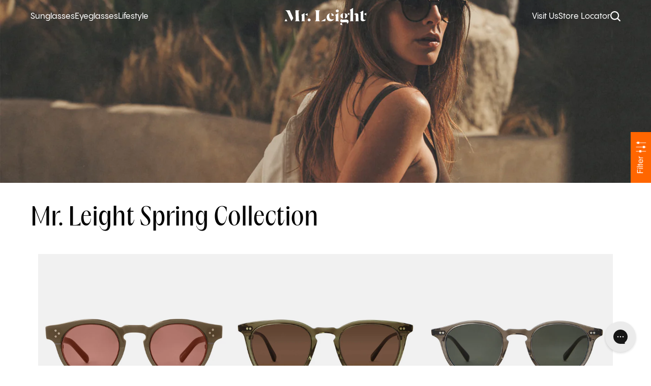

--- FILE ---
content_type: text/html; charset=utf-8
request_url: https://www.garrettleight.com/collections/mr-leight-spring-2022-collection
body_size: 97656
content:
<!doctype html>
<!--[if IE 9]> <html class="ie9 no-js" lang="en"> <![endif]-->
<!--[if (gt IE 9)|!(IE)]><!--> <html class="no-js" lang="en"> <!--<![endif]-->
  <head>
    
      <script id="pandectes-rules">   /* PANDECTES-GDPR: DO NOT MODIFY AUTO GENERATED CODE OF THIS SCRIPT */      window.PandectesSettings = {"store":{"id":3026616355,"plan":"basic","theme":"GLCO FEB [5189108]","primaryLocale":"en","adminMode":false,"headless":false,"storefrontRootDomain":"","checkoutRootDomain":"","storefrontAccessToken":""},"tsPublished":1717098073,"declaration":{"showPurpose":false,"showProvider":false,"declIntroText":"","showDateGenerated":true},"language":{"languageMode":"Multilingual","fallbackLanguage":"en","languageDetection":"browser","languagesSupported":["bg","hr","cs","da","nl","et","fi","fr","de","el","hu","ga","it","lv","lt","mt","pl","pt","ro","sk","sl","es","sv"]},"texts":{"managed":{"headerText":{"bg":"Ние уважаваме вашата поверителност","cs":"Respektujeme vaše soukromí","da":"Vi respekterer dit privatliv","de":"Wir respektieren deine Privatsphäre","el":"Σεβόμαστε το απόρρητό σας","en":"We respect your privacy","es":"Respetamos tu privacidad","et":"Austame teie privaatsust","fi":"Kunnioitamme yksityisyyttäsi","fr":"Nous respectons votre vie privée","ga":"Tá meas againn ar do phríobháideacht","hr":"Poštujemo vašu privatnost","hu":"Tiszteletben tartjuk a magánéletét","it":"Rispettiamo la tua privacy","lt":"Mes gerbiame jūsų privatumą","lv":"Mēs cienām jūsu privātumu","mt":"Aħna nirrispettaw il-privatezza tiegħek","nl":"Wij respecteren uw privacy","pl":"Szanujemy twoją prywatność","pt":"Nós respeitamos sua privacidade","ro":"Vă respectăm confidențialitatea","sk":"Rešpektujeme vaše súkromie","sl":"Spoštujemo vašo zasebnost","sv":"Vi respekterar din integritet"},"consentText":{"bg":"This website uses cookies to make the experience of this website better. By continuing past this notice and by using this website, you consent to the use of cookies and to all of the other terms and conditions in this website’s Terms of Use and Privacy Policy, including the disclosures and notice to California Residents under the California Consumer Privacy Act of 2018.","cs":"This website uses cookies to make the experience of this website better. By continuing past this notice and by using this website, you consent to the use of cookies and to all of the other terms and conditions in this website’s Terms of Use and Privacy Policy, including the disclosures and notice to California Residents under the California Consumer Privacy Act of 2018.","da":"This website uses cookies to make the experience of this website better. By continuing past this notice and by using this website, you consent to the use of cookies and to all of the other terms and conditions in this website’s Terms of Use and Privacy Policy, including the disclosures and notice to California Residents under the California Consumer Privacy Act of 2018.","de":"This website uses cookies to make the experience of this website better. By continuing past this notice and by using this website, you consent to the use of cookies and to all of the other terms and conditions in this website’s Terms of Use and Privacy Policy, including the disclosures and notice to California Residents under the California Consumer Privacy Act of 2018.","el":"This website uses cookies to make the experience of this website better. By continuing past this notice and by using this website, you consent to the use of cookies and to all of the other terms and conditions in this website’s Terms of Use and Privacy Policy, including the disclosures and notice to California Residents under the California Consumer Privacy Act of 2018.","en":"This website uses cookies to make the experience of this website better. By continuing past this notice and by using this website, you consent to the use of cookies and to all of the other terms and conditions in this website’s Terms of Use and Privacy Policy, including the disclosures and notice to California Residents under the California Consumer Privacy Act of 2018.","es":"This website uses cookies to make the experience of this website better. By continuing past this notice and by using this website, you consent to the use of cookies and to all of the other terms and conditions in this website’s Terms of Use and Privacy Policy, including the disclosures and notice to California Residents under the California Consumer Privacy Act of 2018.","et":"This website uses cookies to make the experience of this website better. By continuing past this notice and by using this website, you consent to the use of cookies and to all of the other terms and conditions in this website’s Terms of Use and Privacy Policy, including the disclosures and notice to California Residents under the California Consumer Privacy Act of 2018.","fi":"This website uses cookies to make the experience of this website better. By continuing past this notice and by using this website, you consent to the use of cookies and to all of the other terms and conditions in this website’s Terms of Use and Privacy Policy, including the disclosures and notice to California Residents under the California Consumer Privacy Act of 2018.","fr":"This website uses cookies to make the experience of this website better. By continuing past this notice and by using this website, you consent to the use of cookies and to all of the other terms and conditions in this website’s Terms of Use and Privacy Policy, including the disclosures and notice to California Residents under the California Consumer Privacy Act of 2018.","ga":"This website uses cookies to make the experience of this website better. By continuing past this notice and by using this website, you consent to the use of cookies and to all of the other terms and conditions in this website’s Terms of Use and Privacy Policy, including the disclosures and notice to California Residents under the California Consumer Privacy Act of 2018.","hr":"This website uses cookies to make the experience of this website better. By continuing past this notice and by using this website, you consent to the use of cookies and to all of the other terms and conditions in this website’s Terms of Use and Privacy Policy, including the disclosures and notice to California Residents under the California Consumer Privacy Act of 2018.","hu":"This website uses cookies to make the experience of this website better. By continuing past this notice and by using this website, you consent to the use of cookies and to all of the other terms and conditions in this website’s Terms of Use and Privacy Policy, including the disclosures and notice to California Residents under the California Consumer Privacy Act of 2018.","it":"This website uses cookies to make the experience of this website better. By continuing past this notice and by using this website, you consent to the use of cookies and to all of the other terms and conditions in this website’s Terms of Use and Privacy Policy, including the disclosures and notice to California Residents under the California Consumer Privacy Act of 2018.","lt":"This website uses cookies to make the experience of this website better. By continuing past this notice and by using this website, you consent to the use of cookies and to all of the other terms and conditions in this website’s Terms of Use and Privacy Policy, including the disclosures and notice to California Residents under the California Consumer Privacy Act of 2018.","lv":"This website uses cookies to make the experience of this website better. By continuing past this notice and by using this website, you consent to the use of cookies and to all of the other terms and conditions in this website’s Terms of Use and Privacy Policy, including the disclosures and notice to California Residents under the California Consumer Privacy Act of 2018.","mt":"This website uses cookies to make the experience of this website better. By continuing past this notice and by using this website, you consent to the use of cookies and to all of the other terms and conditions in this website’s Terms of Use and Privacy Policy, including the disclosures and notice to California Residents under the California Consumer Privacy Act of 2018.","nl":"This website uses cookies to make the experience of this website better. By continuing past this notice and by using this website, you consent to the use of cookies and to all of the other terms and conditions in this website’s Terms of Use and Privacy Policy, including the disclosures and notice to California Residents under the California Consumer Privacy Act of 2018.","pl":"This website uses cookies to make the experience of this website better. By continuing past this notice and by using this website, you consent to the use of cookies and to all of the other terms and conditions in this website’s Terms of Use and Privacy Policy, including the disclosures and notice to California Residents under the California Consumer Privacy Act of 2018.","pt":"This website uses cookies to make the experience of this website better. By continuing past this notice and by using this website, you consent to the use of cookies and to all of the other terms and conditions in this website’s Terms of Use and Privacy Policy, including the disclosures and notice to California Residents under the California Consumer Privacy Act of 2018.","ro":"This website uses cookies to make the experience of this website better. By continuing past this notice and by using this website, you consent to the use of cookies and to all of the other terms and conditions in this website’s Terms of Use and Privacy Policy, including the disclosures and notice to California Residents under the California Consumer Privacy Act of 2018.","sk":"This website uses cookies to make the experience of this website better. By continuing past this notice and by using this website, you consent to the use of cookies and to all of the other terms and conditions in this website’s Terms of Use and Privacy Policy, including the disclosures and notice to California Residents under the California Consumer Privacy Act of 2018.","sl":"This website uses cookies to make the experience of this website better. By continuing past this notice and by using this website, you consent to the use of cookies and to all of the other terms and conditions in this website’s Terms of Use and Privacy Policy, including the disclosures and notice to California Residents under the California Consumer Privacy Act of 2018.","sv":"This website uses cookies to make the experience of this website better. By continuing past this notice and by using this website, you consent to the use of cookies and to all of the other terms and conditions in this website’s Terms of Use and Privacy Policy, including the disclosures and notice to California Residents under the California Consumer Privacy Act of 2018."},"dismissButtonText":{"bg":"Добре","cs":"OK","da":"Okay","de":"OK","el":"Εντάξει","en":"Ok","es":"Okay","et":"Okei","fi":"Kunnossa","fr":"D'accord","ga":"Ceart go leor","hr":"U redu","hu":"Rendben","it":"Ok","lt":"Gerai","lv":"Labi","mt":"Kollox sew","nl":"OK","pl":"Dobrze","pt":"Está bem","ro":"O.K","sk":"Ok","sl":"V redu","sv":"Ok"},"linkText":{"bg":"You can read our Terms of Use and Privacy Policy by clicking here.","cs":"You can read our Terms of Use and Privacy Policy by clicking here.","da":"You can read our Terms of Use and Privacy Policy by clicking here.","de":"You can read our Terms of Use and Privacy Policy by clicking here.","el":"You can read our Terms of Use and Privacy Policy by clicking here.","en":"You can read our Terms of Use and Privacy Policy by clicking here.","es":"You can read our Terms of Use and Privacy Policy by clicking here.","et":"You can read our Terms of Use and Privacy Policy by clicking here.","fi":"You can read our Terms of Use and Privacy Policy by clicking here.","fr":"You can read our Terms of Use and Privacy Policy by clicking here.","ga":"You can read our Terms of Use and Privacy Policy by clicking here.","hr":"You can read our Terms of Use and Privacy Policy by clicking here.","hu":"You can read our Terms of Use and Privacy Policy by clicking here.","it":"You can read our Terms of Use and Privacy Policy by clicking here.","lt":"You can read our Terms of Use and Privacy Policy by clicking here.","lv":"You can read our Terms of Use and Privacy Policy by clicking here.","mt":"You can read our Terms of Use and Privacy Policy by clicking here.","nl":"You can read our Terms of Use and Privacy Policy by clicking here.","pl":"You can read our Terms of Use and Privacy Policy by clicking here.","pt":"You can read our Terms of Use and Privacy Policy by clicking here.","ro":"You can read our Terms of Use and Privacy Policy by clicking here.","sk":"You can read our Terms of Use and Privacy Policy by clicking here.","sl":"You can read our Terms of Use and Privacy Policy by clicking here.","sv":"You can read our Terms of Use and Privacy Policy by clicking here."},"imprintText":{"bg":"Отпечатък","cs":"Otisk","da":"Aftryk","de":"Impressum","el":"Αποτύπωμα","en":"Imprint","es":"Imprimir","et":"Imprint","fi":"Jälki","fr":"Imprimer","ga":"Imprint","hr":"Otisak","hu":"Impresszum","it":"Impronta","lt":"Įspaudas","lv":"Nospiedums","mt":"Imprint","nl":"Afdruk","pl":"Odcisk","pt":"Imprimir","ro":"Imprima","sk":"odtlačok","sl":"Odtis","sv":"Avtryck"},"preferencesButtonText":{"bg":"Предпочитания","cs":"Předvolby","da":"Præferencer","de":"Einstellungen","el":"Προτιμήσεις","en":"Preferences","es":"Preferencias","et":"Eelistused","fi":"Asetukset","fr":"Préférences","ga":"Sainroghanna","hr":"Postavke","hu":"preferenciák","it":"Preferenze","lt":"Nuostatos","lv":"Preferences","mt":"Preferenzi","nl":"Voorkeuren","pl":"Preferencje","pt":"Preferências","ro":"Preferințe","sk":"Predvoľby","sl":"Nastavitve","sv":"Preferenser"},"allowButtonText":{"bg":"Приемам","cs":"Přijmout","da":"Acceptere","de":"Annehmen","el":"Αποδέχομαι","en":"Accept","es":"Aceptar","et":"Nõustu","fi":"Hyväksy","fr":"J'accepte","ga":"Glac","hr":"Prihvatiti","hu":"Elfogad","it":"Accettare","lt":"Priimti","lv":"Pieņemt","mt":"Aċċetta","nl":"Aanvaarden","pl":"Zaakceptować","pt":"Aceitar","ro":"Accept","sk":"súhlasiť","sl":"Sprejmi","sv":"Acceptera"},"denyButtonText":{"bg":"Отклонете","cs":"Odmítnout","da":"Afslå","de":"Ablehnen","el":"Απόρριψη","en":"Decline","es":"Disminución","et":"Keeldu","fi":"Hylkää","fr":"Déclin","ga":"Meath","hr":"Odbiti","hu":"Hanyatlás","it":"Declino","lt":"Atmesti","lv":"Noraidīt","mt":"Tnaqqis","nl":"Afwijzen","pl":"Odrzucić","pt":"Declínio","ro":"Declin","sk":"Odmietnuť","sl":"Zavrni","sv":"Neka"},"leaveSiteButtonText":{"bg":"Оставете този сайт","cs":"Opustit tento web","da":"Forlad dette websted","de":"Diese Seite verlassen","el":"Αφήστε αυτόν τον ιστότοπο","en":"Leave this site","es":"Salir de este sitio","et":"Lahkuge sellelt saidilt","fi":"Poistu sivustolta","fr":"Quitter ce site","ga":"Fág an suíomh seo","hr":"Napustite ovu stranicu","hu":"Hagyja el ezt az oldalt","it":"Lascia questo sito","lt":"Palikite šią svetainę","lv":"Atstājiet šo vietni","mt":"Ħalli dan is-sit","nl":"Verlaat deze site","pl":"Opuść tę witrynę","pt":"Saia deste site","ro":"Părăsiți acest site","sk":"Opustiť tento web","sl":"Zapustite to spletno mesto","sv":"Lämna denna webbplats"},"cookiePolicyText":{"bg":"Политика за „бисквитките“","cs":"Zásady používání souborů cookie","da":"Cookie Policy","de":"Cookie-Richtlinie","el":"Πολιτική cookies","en":"Cookie policy","es":"Política de cookies","et":"Prääniku poliitika","fi":"Evästekäytäntö","fr":"Politique de cookie","ga":"Polasaí Fianán","hr":"Pravila kolačića","hu":"Cookie-házirend","it":"Gestione dei Cookie","lt":"Slapukų politika","lv":"Polityka Cookie","mt":"Politika dwar il-Cookie","nl":"Cookie beleid","pl":"Polityka Cookie","pt":"Política de Cookies","ro":"Politica cookie","sk":"Zásady používania súborov cookie","sl":"Politika piškotkov","sv":"Cookies policy"},"preferencesPopupTitleText":{"bg":"Управление на предпочитанията за съгласие","cs":"Spravujte předvolby souhlasu","da":"Administrer samtykkeindstillinger","de":"Einwilligungseinstellungen verwalten","el":"Διαχειριστείτε τις προτιμήσεις συγκατάθεσης","en":"Manage consent preferences","es":"Gestionar las preferencias de consentimiento","et":"Halda nõusoleku eelistusi","fi":"Hallitse suostumusasetuksia","fr":"Gérer les préférences de consentement","ga":"Bainistigh sainroghanna toilithe","hr":"Upravljajte postavkama pristanka","hu":"A beleegyezési beállítások kezelése","it":"Gestire le preferenze di consenso","lt":"Tvarkykite sutikimo nuostatas","lv":"Pārvaldiet piekrišanas preferences","mt":"Immaniġġja l-preferenzi tal-kunsens","nl":"Toestemmingsvoorkeuren beheren","pl":"Zarządzaj preferencjami zgody","pt":"Gerenciar preferências de consentimento","ro":"Gestionați preferințele de consimțământ","sk":"Spravujte predvoľby súhlasu","sl":"Upravljajte nastavitve privolitve","sv":"Hantera samtyckeinställningar"},"preferencesPopupIntroText":{"bg":"Ние използваме бисквитки, за да оптимизираме функционалността на уебсайта, да анализираме ефективността и да ви предоставим персонализирано изживяване. Някои бисквитки са от съществено значение за правилното функциониране и функциониране на уебсайта. Тези бисквитки не могат да бъдат деактивирани. В този прозорец можете да управлявате предпочитанията си за бисквитки.","cs":"Cookies používáme k optimalizaci funkcí webových stránek, analýze výkonu a poskytování personalizovaného zážitku. Některé soubory cookie jsou nezbytné pro správnou funkci a správnou funkci webových stránek. Tyto soubory cookie nelze deaktivovat. V tomto okně můžete spravovat preference cookies.","da":"Vi bruger cookies til at optimere webstedets funktionalitet, analysere ydelsen og give dig en personlig oplevelse. Nogle cookies er afgørende for at få hjemmesiden til at fungere og fungere korrekt. Disse cookies kan ikke deaktiveres. I dette vindue kan du styre din præference for cookies.","de":"Wir verwenden Cookies, um die Funktionalität der Website zu optimieren, die Leistung zu analysieren und Ihnen ein personalisiertes Erlebnis zu bieten. Einige Cookies sind für den ordnungsgemäßen Betrieb der Website unerlässlich. Diese Cookies können nicht deaktiviert werden. In diesem Fenster können Sie Ihre Präferenzen für Cookies verwalten.","el":"Χρησιμοποιούμε cookies για τη βελτιστοποίηση της λειτουργικότητας του ιστότοπου, την ανάλυση της απόδοσης και την παροχή εξατομικευμένης εμπειρίας σε εσάς. Ορισμένα cookie είναι απαραίτητα για τη σωστή λειτουργία και λειτουργία του ιστότοπου. Αυτά τα cookie δεν μπορούν να απενεργοποιηθούν. Σε αυτό το παράθυρο μπορείτε να διαχειριστείτε τις προτιμήσεις σας για cookie.","en":"When you visit any web site, it may store or retrieve information on your browser, mostly in the form of cookies. This information might be about you, your preferences or your device and is mostly used to make the site work as you expect it to. The information does not usually directly identify you, but it can give you a more personalized web experience.","es":"Usamos cookies para optimizar la funcionalidad del sitio web, analizar el rendimiento y brindarle una experiencia personalizada. Algunas cookies son esenciales para que el sitio web funcione y funcione correctamente. Esas cookies no se pueden desactivar. En esta ventana puede administrar su preferencia de cookies.","et":"Kasutame küpsiseid veebisaidi funktsionaalsuse optimeerimiseks, toimivuse analüüsimiseks ja teile isikupärastatud kogemuste pakkumiseks. Mõned küpsised on veebisaidi õigeks toimimiseks hädavajalikud. Neid küpsiseid ei saa keelata. Selles aknas saate hallata oma küpsiste eelistusi.","fi":"Käytämme evästeitä verkkosivuston toimivuuden optimoimiseksi, suorituskyvyn analysoimiseksi ja henkilökohtaisen kokemuksen tarjoamiseksi sinulle. Jotkut evästeet ovat välttämättömiä, jotta verkkosivusto toimii ja toimii oikein. Näitä evästeitä ei voi poistaa käytöstä. Tässä ikkunassa voit hallita evästeasetuksiasi.","fr":"Nous utilisons des cookies pour optimiser les fonctionnalités du site Web, analyser les performances et vous offrir une expérience personnalisée. Certains cookies sont indispensables au bon fonctionnement et au bon fonctionnement du site. Ces cookies ne peuvent pas être désactivés. Dans cette fenêtre, vous pouvez gérer votre préférence de cookies.","ga":"Úsáidimid fianáin chun feidhmiúlacht an láithreáin ghréasáin a bharrfheabhsú, an fheidhmíocht a anailísiú, agus taithí phearsantaithe a sholáthar duit. Tá roinnt fianáin riachtanach chun go bhfeidhmeoidh an suíomh Gréasáin agus go bhfeidhmeoidh sé i gceart. Ní féidir na fianáin sin a dhíchumasú. San fhuinneog seo is féidir leat do rogha fianáin a bhainistiú.","hr":"Koristimo kolačiće za optimiziranje funkcionalnosti web stranice, analizu izvedbe i pružanje prilagođenog iskustva za vas. Neki su kolačići bitni za pravilno funkcioniranje i funkcioniranje web stranice. Ti se kolačići ne mogu onemogućiti. U ovom prozoru možete upravljati svojim željama kolačića.","hu":"Sütiket használunk a weboldal működésének optimalizálására, a teljesítmény elemzésére és személyre szabott élmény biztosítására. Néhány süti elengedhetetlen a webhely megfelelő működéséhez és működéséhez. Ezeket a cookie -kat nem lehet letiltani. Ebben az ablakban kezelheti a cookie -k beállításait.","it":"Utilizziamo i cookie per ottimizzare la funzionalità del sito Web, analizzare le prestazioni e fornire un'esperienza personalizzata all'utente. Alcuni cookie sono essenziali per il funzionamento e il corretto funzionamento del sito web. Questi cookie non possono essere disabilitati. In questa finestra puoi gestire le tue preferenze sui cookie.","lt":"Mes naudojame slapukus, siekdami optimizuoti svetainės funkcionalumą, analizuoti našumą ir suteikti jums asmeninės patirties. Kai kurie slapukai yra būtini, kad svetainė veiktų ir veiktų tinkamai. Šių slapukų negalima išjungti. Šiame lange galite valdyti slapukų pasirinkimą.","lv":"Mēs izmantojam sīkfailus, lai optimizētu vietnes funkcionalitāti, analizētu veiktspēju un sniegtu jums personalizētu pieredzi. Dažas sīkdatnes ir būtiskas, lai vietne darbotos un darbotos pareizi. Šos sīkfailus nevar atspējot. Šajā logā varat pārvaldīt savas sīkdatņu izvēles.","mt":"Aħna nużaw cookies biex intejbu l-funzjonalità tal-websajt, janalizzaw il-prestazzjoni, u nipprovdulek esperjenza personalizzata. Xi cookies huma essenzjali biex il-websajt taħdem u taħdem sewwa. Dawk il-cookies ma jistgħux jiġu diżattivati. F'din it-tieqa tista 'tmexxi l-preferenza tiegħek tal-cookies.","nl":"We gebruiken cookies om de functionaliteit van de website te optimaliseren, de prestaties te analyseren en u een gepersonaliseerde ervaring te bieden. Sommige cookies zijn essentieel om de website correct te laten werken en functioneren. Die cookies kunnen niet worden uitgeschakeld. In dit venster kunt u uw voorkeur voor cookies beheren.","pl":"Używamy plików cookie, aby zoptymalizować funkcjonalność witryny, analizować wydajność i zapewniać spersonalizowane wrażenia. Niektóre pliki cookie są niezbędne do prawidłowego działania i funkcjonowania witryny. Tych plików cookie nie można wyłączyć. W tym oknie możesz zarządzać swoimi preferencjami dotyczącymi plików cookie.","pt":"Usamos cookies para otimizar a funcionalidade do site, analisar o desempenho e fornecer uma experiência personalizada para você. Alguns cookies são essenciais para que o site funcione e funcione corretamente. Esses cookies não podem ser desativados. Nesta janela você pode gerenciar sua preferência de cookies.","ro":"Folosim cookie-uri pentru a optimiza funcționalitatea site-ului web, a analiza performanța și a vă oferi experiență personalizată. Unele cookie-uri sunt esențiale pentru ca site-ul web să funcționeze și să funcționeze corect. Aceste cookie-uri nu pot fi dezactivate. În această fereastră puteți gestiona preferința dvs. pentru cookie-uri.","sk":"Cookies používame na optimalizáciu funkcií webových stránok, analýzu výkonu a poskytovanie personalizovaného zážitku. Niektoré súbory cookie sú nevyhnutné pre správnu funkciu a správnu funkciu webovej stránky. Tieto súbory cookie nemožno zakázať. V tomto okne môžete spravovať svoje preferencie súborov cookie.","sl":"Piškotke uporabljamo za optimizacijo funkcionalnosti spletnega mesta, analizo uspešnosti in zagotavljanje prilagojene izkušnje za vas. Nekateri piškotki so bistveni za pravilno delovanje in delovanje spletnega mesta. Teh piškotkov ni mogoče onemogočiti. V tem oknu lahko upravljate svoje piškotke.","sv":"Vi använder cookies för att optimera webbplatsens funktionalitet, analysera prestanda och ge dig personlig upplevelse. Vissa kakor är viktiga för att webbplatsen ska fungera och fungera korrekt. Dessa cookies kan inte inaktiveras. I det här fönstret kan du hantera dina preferenser för cookies."},"preferencesPopupCloseButtonText":{"bg":"Близо","cs":"Zavřít","da":"Tæt","de":"Schließen","el":"Κλείσιμο","en":"Close","es":"Cerrar","et":"Sulge","fi":"Sulje","fr":"proche","ga":"Dún","hr":"Zatvoriti","hu":"Bezárás","it":"Chiudere","lt":"Uždaryti","lv":"Aizvērt","mt":"Agħlaq","nl":"Sluiten","pl":"Blisko","pt":"Fechar","ro":"Închide","sk":"Zavrieť","sl":"Zapri","sv":"Stäng"},"preferencesPopupAcceptAllButtonText":{"bg":"Приемам всичко","cs":"Přijmout vše","da":"Accepter alle","de":"Alles Akzeptieren","el":"Αποδοχή όλων","en":"Accept all","es":"Aceptar todo","et":"Võtke kõik vastu","fi":"Hyväksy kaikki","fr":"Accepter tout","ga":"Glac le gach","hr":"Prihvatiti sve","hu":"Mindent elfogad","it":"Accettare tutti","lt":"Priimti viską","lv":"Pieņemt visus","mt":"Aċċetta kollox","nl":"Accepteer alles","pl":"Akceptuj wszystkie","pt":"Aceitar tudo","ro":"Accepta toate","sk":"Prijať všetko","sl":"Sprejmi vse","sv":"Acceptera alla"},"preferencesPopupRejectAllButtonText":{"bg":"Отхвърлете всички","cs":"Odmítnout všechny","da":"Afvis alle","de":"Alles ablehnen","el":"Απόρριψη όλων","en":"Reject all","es":"Rechazar todo","et":"Lükka kõik tagasi","fi":"Hylkää kaikki","fr":"Tout rejeter","ga":"Diúltaigh go léir","hr":"Odbijte sve","hu":"Mindent elutasítani","it":"Rifiuta tutto","lt":"Visus atmesti","lv":"Noraidīt visus","mt":"Irrifjuta kollox","nl":"Alles afwijzen","pl":"Odrzuć wszystko","pt":"Rejeitar tudo","ro":"Respingeți toate","sk":"Odmietnuť všetky","sl":"Zavrni vse","sv":"Avvisa alla"},"preferencesPopupSaveButtonText":{"bg":"Запазване на предпочитанията","cs":"Uložit předvolby","da":"Gem præferencer","de":"Auswahl speichern","el":"Αποθήκευση προτιμήσεων","en":"Save preferences & exit","es":"Guardar preferencias","et":"Salvestage eelistused","fi":"Tallenna asetukset","fr":"Enregistrer les préférences","ga":"Sábháil sainroghanna","hr":"Spremi postavke","hu":"Mentse el a beállításokat","it":"Salva preferenze","lt":"Išsaugoti nuostatas","lv":"Saglabājiet preferences","mt":"Salv il-preferenzi","nl":"Voorkeuren opslaan","pl":"Zapisz preferencje","pt":"Salvar preferências","ro":"Salvați preferințele","sk":"Uložiť predvoľby","sl":"Shrani nastavitve","sv":"Spara inställningar"},"accessSectionTitleText":{"bg":"Преносимост на данните","cs":"Přenos dat","da":"Dataportabilitet","de":"Datenübertragbarkeit","el":"Φορητότητα δεδομένων","en":"Data Portability","es":"Portabilidad de datos","et":"Andmete teisaldatavus","fi":"Tietojen siirrettävyys","fr":"Portabilité des données","ga":"Iniomparthacht sonraí","hr":"Prijenos podataka","hu":"Adatok hordozhatósága","it":"Portabilità dei dati","lt":"Duomenų perkeliamumas","lv":"Datu pārnesamība","mt":"Portabbiltà tad-dejta","nl":"Gegevensportabiliteit","pl":"Możliwość przenoszenia danych","pt":"Portabilidade de dados","ro":"Portabilitatea datelor","sk":"Prenos dát","sl":"Prenosljivost podatkov","sv":"Dataportabilitet"},"accessSectionParagraphText":{"bg":"Имате право да имате достъп до вашите данни по всяко време.","cs":"Máte právo mít kdykoli přístup ke svým údajům.","da":"Du har til enhver tid ret til at få adgang til dine data.","de":"Sie haben das Recht, jederzeit auf Ihre Daten zuzugreifen.","el":"Έχετε το δικαίωμα να έχετε πρόσβαση στα δεδομένα σας ανά πάσα στιγμή.","en":"You have the right to be able to access your personal data at any time. This includes your account information, your order records as well as any GDPR related requests you have made so far. You have the right to request a full report of your data.","es":"Tiene derecho a poder acceder a sus datos en cualquier momento.","et":"Teil on õigus oma andmetele igal ajal juurde pääseda.","fi":"Sinulla on oikeus päästä käsiksi tietoihisi milloin tahansa.","fr":"Vous avez le droit de pouvoir accéder à vos données à tout moment.","ga":"Tá sé de cheart agat a bheith in ann rochtain a fháil ar do chuid sonraí ag am ar bith.","hr":"Imate pravo pristupiti svojim podacima u bilo kojem trenutku.","hu":"Önnek joga van ahhoz, hogy bármikor hozzáférhessen adataihoz.","it":"Hai il diritto di poter accedere ai tuoi dati in qualsiasi momento.","lt":"Jūs turite teisę bet kuriuo metu pasiekti savo duomenis.","lv":"Jums ir tiesības jebkurā laikā piekļūt saviem datiem.","mt":"Int għandek id-dritt li tkun tista 'taċċessa d-dejta tiegħek fi kwalunkwe ħin.","nl":"U heeft te allen tijde het recht om uw gegevens in te zien.","pl":"W każdej chwili masz prawo dostępu do swoich danych.","pt":"Você tem o direito de acessar seus dados a qualquer momento.","ro":"Aveți dreptul de a vă putea accesa datele în orice moment.","sk":"Máte právo mať kedykoľvek prístup k svojim údajom.","sl":"Imate pravico, da lahko kadar koli dostopate do svojih podatkov.","sv":"Du har rätt att när som helst få tillgång till dina uppgifter."},"rectificationSectionTitleText":{"bg":"Поправяне на данни","cs":"Oprava dat","da":"Rettelse af data","de":"Datenberichtigung","el":"Διόρθωση δεδομένων","en":"Data Rectification","es":"Rectificación de datos","et":"Andmete parandamine","fi":"Tietojen oikaisu","fr":"Rectification des données","ga":"Ceartú Sonraí","hr":"Ispravljanje podataka","hu":"Adatjavítás","it":"Rettifica dei dati","lt":"Duomenų taisymas","lv":"Datu labošana","mt":"Rettifika tad-Dejta","nl":"Gegevens rectificatie","pl":"Sprostowanie danych","pt":"Retificação de Dados","ro":"Rectificarea datelor","sk":"Oprava údajov","sl":"Popravek podatkov","sv":"Rättelse av data"},"rectificationSectionParagraphText":{"bg":"Имате право да поискате актуализиране на вашите данни, когато смятате, че е подходящо.","cs":"Máte právo požádat o aktualizaci svých údajů, kdykoli to považujete za vhodné.","da":"Du har ret til at anmode om, at dine data opdateres, når du synes, det er passende.","de":"Sie haben das Recht, die Aktualisierung Ihrer Daten zu verlangen, wann immer Sie dies für angemessen halten.","el":"Έχετε το δικαίωμα να ζητήσετε την ενημέρωση των δεδομένων σας όποτε το κρίνετε κατάλληλο.","en":"You have the right to request your data to be updated whenever you think it is appropriate.","es":"Tienes derecho a solicitar la actualización de tus datos siempre que lo creas oportuno.","et":"Teil on õigus nõuda oma andmete uuendamist alati, kui peate seda asjakohaseks.","fi":"Sinulla on oikeus pyytää tietojesi päivittämistä aina, kun pidät sitä tarpeellisena.","fr":"Vous avez le droit de demander la mise à jour de vos données chaque fois que vous le jugez approprié.","ga":"Tá sé de cheart agat a iarraidh go ndéanfar do chuid sonraí a nuashonrú aon uair a mheasann tú go bhfuil siad oiriúnach.","hr":"Imate pravo zatražiti ažuriranje vaših podataka kad god mislite da je to prikladno.","hu":"Jogában áll kérni adatainak frissítését, amikor úgy gondolja, hogy ez megfelelő.","it":"Hai il diritto di richiedere l'aggiornamento dei tuoi dati ogni volta che lo ritieni opportuno.","lt":"Jūs turite teisę reikalauti, kad jūsų duomenys būtų atnaujinami, kai tik manote, kad tai yra tinkama.","lv":"Jums ir tiesības pieprasīt, lai jūsu dati tiktu atjaunināti, kad vien uzskatāt, ka tie ir piemēroti.","mt":"Int għandek id-dritt li titlob li d-dejta tiegħek tiġi aġġornata kull meta taħseb li hija xierqa.","nl":"U hebt het recht om te vragen dat uw gegevens worden bijgewerkt wanneer u dat nodig acht.","pl":"Masz prawo zażądać aktualizacji swoich danych, ilekroć uznasz to za stosowne.","pt":"Você tem o direito de solicitar que seus dados sejam atualizados sempre que considerar apropriado.","ro":"Aveți dreptul de a solicita actualizarea datelor dvs. ori de câte ori credeți că este adecvat.","sk":"Máte právo požiadať o aktualizáciu svojich údajov, kedykoľvek to považujete za vhodné.","sl":"Imate pravico zahtevati, da se vaši podatki posodobijo, kadar koli menite, da je to primerno.","sv":"Du har rätt att begära att dina uppgifter uppdateras när du tycker att det är lämpligt."},"erasureSectionTitleText":{"bg":"Право да бъдеш забравен","cs":"Právo být zapomenut","da":"Ret til at blive glemt","de":"Recht auf Löschung","el":"Δικαίωμα να ξεχαστείς","en":"Right to be Forgotten","es":"Derecho al olvido","et":"Õigus olla unustatud","fi":"Oikeus tulla unohdetuksi","fr":"Droit à l'oubli","ga":"Ceart go ndéanfaí dearmad ort","hr":"Pravo na zaborav","hu":"Az elfelejtés joga","it":"Diritto all'oblio","lt":"Teisė būti pamirštam","lv":"Tiesības tikt aizmirstam","mt":"Dritt li tintesa","nl":"Recht om vergeten te worden","pl":"Prawo do bycia zapomnianym","pt":"Direito de ser esquecido","ro":"Dreptul de a fi uitat","sk":"Právo byť zabudnutý","sl":"Pravica do pozabe","sv":"Rätt att bli bortglömd"},"erasureSectionParagraphText":{"bg":"Имате право да поискате всичките си данни да бъдат изтрити. След това вече няма да имате достъп до профила си.","cs":"Máte právo požádat o vymazání všech vašich údajů. Poté již nebudete mít přístup ke svému účtu.","da":"Du har ret til at bede alle dine data om at blive slettet. Derefter har du ikke længere adgang til din konto.","de":"Sie haben das Recht, die Löschung aller Ihrer Daten zu verlangen. Danach können Sie nicht mehr auf Ihr Konto zugreifen.","el":"Έχετε το δικαίωμα να ζητήσετε τη διαγραφή όλων των δεδομένων σας. Μετά από αυτό, δεν θα έχετε πλέον πρόσβαση στον λογαριασμό σας.","en":"Use this option if you want to remove your personal and other data from our store. Keep in mind that this process will delete your account, so you will no longer be able to access or use it anymore.","es":"Tiene derecho a solicitar la eliminación de todos sus datos. Después de eso, ya no podrá acceder a su cuenta.","et":"Teil on õigus nõuda kõigi oma andmete kustutamist. Pärast seda ei pääse te enam oma kontole juurde.","fi":"Sinulla on oikeus pyytää, että kaikki tietosi poistetaan. Tämän jälkeen et voi enää käyttää tiliäsi.","fr":"Vous avez le droit de demander que toutes vos données soient effacées. Après cela, vous ne pourrez plus accéder à votre compte.","ga":"Tá sé de cheart agat a iarraidh go scriosfaí do chuid sonraí go léir. Ina dhiaidh sin, ní bheidh tú in ann rochtain a fháil ar do chuntas a thuilleadh.","hr":"Imate pravo zatražiti brisanje svih svojih podataka. Nakon toga više nećete moći pristupiti svom računu.","hu":"Önnek joga van kérni minden adatának törlését. Ezt követően már nem férhet hozzá fiókjához.","it":"Hai il diritto di chiedere la cancellazione di tutti i tuoi dati. Dopodiché, non sarai più in grado di accedere al tuo account.","lt":"Jūs turite teisę reikalauti, kad visi jūsų duomenys būtų ištrinti. Po to nebegalėsite pasiekti savo paskyros.","lv":"Jums ir tiesības lūgt dzēst visus savus datus. Pēc tam jūs vairs nevarēsit piekļūt savam kontam.","mt":"Int għandek id-dritt li titlob li d-dejta kollha tiegħek titħassar. Wara dan, ma tkunx tista 'tibqa' taċċessa l-kont tiegħek.","nl":"U heeft het recht om al uw gegevens te laten wissen. Daarna heeft u geen toegang meer tot uw account.","pl":"Masz prawo zażądać usunięcia wszystkich swoich danych. Po tym czasie nie będziesz już mieć dostępu do swojego konta.","pt":"Você tem o direito de solicitar que todos os seus dados sejam apagados. Depois disso, você não poderá mais acessar sua conta.","ro":"Aveți dreptul să solicitați ștergerea tuturor datelor dvs. După aceea, nu veți mai putea accesa contul dvs.","sk":"Máte právo požiadať o vymazanie všetkých svojich údajov. Potom už nebudete mať prístup k svojmu účtu.","sl":"Imate pravico zahtevati izbris vseh vaših podatkov. Po tem ne boste več mogli dostopati do svojega računa.","sv":"Du har rätt att be alla dina data raderas. Efter det kommer du inte längre att kunna komma åt ditt konto."},"declIntroText":{"bg":"Ние използваме бисквитки, за да оптимизираме функционалността на уебсайта, да анализираме ефективността и да ви предоставим персонализирано изживяване. Някои бисквитки са от съществено значение за правилното функциониране на уебсайта. Тези бисквитки не могат да бъдат деактивирани. В този прозорец можете да управлявате вашите предпочитания за бисквитки.","cs":"Soubory cookie používáme k optimalizaci funkčnosti webu, analýze výkonu a poskytování personalizovaného zážitku. Některé soubory cookie jsou nezbytné pro správné fungování a fungování webových stránek. Tyto soubory cookie nelze zakázat. V tomto okně můžete spravovat své preference souborů cookie.","da":"Vi bruger cookies til at optimere hjemmesidens funktionalitet, analysere ydeevnen og give dig en personlig oplevelse. Nogle cookies er nødvendige for at få hjemmesiden til at fungere og fungere korrekt. Disse cookies kan ikke deaktiveres. I dette vindue kan du administrere dine præferencer for cookies.","de":"Wir verwenden Cookies, um die Funktionalität der Website zu optimieren, die Leistung zu analysieren und Ihnen ein personalisiertes Erlebnis zu bieten. Einige Cookies sind für den ordnungsgemäßen Betrieb der Website unerlässlich. Diese Cookies können nicht deaktiviert werden. In diesem Fenster können Sie Ihre Präferenzen für Cookies verwalten.","el":"Χρησιμοποιούμε cookies για να βελτιστοποιήσουμε τη λειτουργικότητα του ιστότοπου, να αναλύσουμε την απόδοση και να σας παρέχουμε εξατομικευμένη εμπειρία. Ορισμένα cookies είναι απαραίτητα για τη σωστή λειτουργία και λειτουργία του ιστότοπου. Αυτά τα cookies δεν μπορούν να απενεργοποιηθούν. Σε αυτό το παράθυρο μπορείτε να διαχειριστείτε τις προτιμήσεις σας για τα cookies.","en":"We use cookies to optimize website functionality, analyze the performance, and provide personalized experience to you. Some cookies are essential to make the website operate and function correctly. Those cookies cannot be disabled. In this window you can manage your preference of cookies.","es":"Usamos cookies para optimizar la funcionalidad del sitio web, analizar el rendimiento y brindarle una experiencia personalizada. Algunas cookies son esenciales para que el sitio web funcione y funcione correctamente. Esas cookies no se pueden deshabilitar. En esta ventana puede gestionar su preferencia de cookies.","et":"Kasutame küpsiseid, et optimeerida veebisaidi funktsionaalsust, analüüsida toimivust ja pakkuda teile isikupärastatud kogemust. Mõned küpsised on veebisaidi korrektseks toimimiseks ja toimimiseks hädavajalikud. Neid küpsiseid ei saa keelata. Selles aknas saate hallata küpsiste eelistusi.","fi":"Käytämme evästeitä optimoidaksemme verkkosivuston toimivuutta, analysoidaksemme suorituskykyä ja tarjotaksemme sinulle henkilökohtaisen käyttökokemuksen. Jotkut evästeet ovat välttämättömiä, jotta sivusto toimisi ja toimisi oikein. Näitä evästeitä ei voi poistaa käytöstä. Tässä ikkunassa voit hallita evästeasetuksiasi.","fr":"Nous utilisons des cookies pour optimiser les fonctionnalités du site Web, analyser les performances et vous offrir une expérience personnalisée. Certains cookies sont indispensables au bon fonctionnement et au bon fonctionnement du site Web. Ces cookies ne peuvent pas être désactivés. Dans cette fenêtre, vous pouvez gérer vos préférences en matière de cookies.","ga":"Bainimid úsáid as fianáin chun feidhmiúlacht an tsuímh Ghréasáin a bharrfheabhsú, chun anailís a dhéanamh ar fheidhmíocht, agus chun taithí phearsantaithe a sholáthar duit. Tá roinnt fianáin riachtanach chun an suíomh Gréasáin a oibriú agus feidhmiú i gceart. Ní féidir na fianáin sin a dhíchumasú. Sa fhuinneog seo is féidir leat do rogha fianáin a bhainistiú.","hr":"Koristimo kolačiće za optimizaciju funkcionalnosti web stranice, analizu performansi i pružanje personaliziranog iskustva za vas. Neki su kolačići neophodni za ispravno funkcioniranje web stranice. Ti se kolačići ne mogu onemogućiti. U ovom prozoru možete upravljati svojim postavkama kolačića.","hu":"Cookie-kat használunk a webhely működésének optimalizálására, a teljesítmény elemzésére és személyre szabott élmény biztosítására. Egyes cookie-k elengedhetetlenek a weboldal megfelelő működéséhez és működéséhez. Ezeket a sütiket nem lehet letiltani. Ebben az ablakban kezelheti a cookie-k beállításait.","it":"Utilizziamo i cookie per ottimizzare la funzionalità del sito Web, analizzare le prestazioni e fornire un&#39;esperienza personalizzata all&#39;utente. Alcuni cookie sono essenziali per far funzionare e funzionare correttamente il sito web. Questi cookie non possono essere disabilitati. In questa finestra puoi gestire le tue preferenze sui cookie.","lt":"Naudojame slapukus siekdami optimizuoti svetainės funkcionalumą, analizuoti našumą ir suteikti jums asmeninę patirtį. Kai kurie slapukai yra būtini, kad svetainė veiktų ir tinkamai veiktų. Šių slapukų negalima išjungti. Šiame lange galite valdyti slapukų pasirinkimą.","lv":"Mēs izmantojam sīkfailus, lai optimizētu vietnes funkcionalitāti, analizētu veiktspēju un sniegtu jums personalizētu pieredzi. Dažas sīkdatnes ir būtiskas, lai vietne darbotos un darbotos pareizi. Šos sīkfailus nevar atspējot. Šajā logā varat pārvaldīt savu izvēli sīkfailiem.","mt":"Aħna nużaw cookies biex inottimizzaw il-funzjonalità tal-websajt, nanalizzaw il-prestazzjoni, u nipprovdulek esperjenza personalizzata. Xi cookies huma essenzjali biex il-websajt topera u tiffunzjona b&#39;mod korrett. Dawk il-cookies ma jistgħux jiġu diżattivati. F&#39;din it-tieqa tista&#39; timmaniġġja l-preferenza tiegħek ta&#39; cookies.","nl":"We gebruiken cookies om de functionaliteit van de website te optimaliseren, de prestaties te analyseren en u een gepersonaliseerde ervaring te bieden. Sommige cookies zijn essentieel om de website goed te laten werken en correct te laten functioneren. Die cookies kunnen niet worden uitgeschakeld. In dit venster kunt u uw voorkeur voor cookies beheren.","pl":"Używamy plików cookie, aby optymalizować funkcjonalność witryny, analizować wydajność i zapewniać spersonalizowane wrażenia. Niektóre pliki cookie są niezbędne, aby strona działała i działała poprawnie. Tych plików cookie nie można wyłączyć. W tym oknie możesz zarządzać swoimi preferencjami dotyczącymi plików cookies.","pt":"Usamos cookies para otimizar a funcionalidade do site, analisar o desempenho e fornecer uma experiência personalizada para você. Alguns cookies são essenciais para que o site funcione e funcione corretamente. Esses cookies não podem ser desativados. Nesta janela pode gerir a sua preferência de cookies.","ro":"Folosim cookie-uri pentru a optimiza funcționalitatea site-ului web, pentru a analiza performanța și pentru a vă oferi o experiență personalizată. Unele cookie-uri sunt esențiale pentru ca site-ul să funcționeze și să funcționeze corect. Aceste cookie-uri nu pot fi dezactivate. În această fereastră vă puteți gestiona preferințele de cookie-uri.","sk":"Súbory cookie používame na optimalizáciu funkčnosti webových stránok, analýzu výkonu a poskytovanie prispôsobeného zážitku. Niektoré súbory cookie sú nevyhnutné na správne fungovanie a fungovanie webovej stránky. Tieto súbory cookie nemožno zakázať. V tomto okne môžete spravovať preferencie súborov cookie.","sl":"Piškotke uporabljamo za optimizacijo funkcionalnosti spletnega mesta, analizo delovanja in zagotavljanje prilagojene izkušnje. Nekateri piškotki so bistveni za pravilno delovanje in delovanje spletne strani. Teh piškotkov ni mogoče onemogočiti. V tem oknu lahko upravljate svoje nastavitve piškotkov.","sv":"Vi använder cookies för att optimera webbplatsens funktionalitet, analysera prestandan och ge dig en personlig upplevelse. Vissa cookies är nödvändiga för att webbplatsen ska fungera och fungera korrekt. Dessa cookies kan inte inaktiveras. I det här fönstret kan du hantera dina preferenser för cookies."}},"categories":{"strictlyNecessaryCookiesTitleText":{"bg":"Строго необходими бисквитки","cs":"Nezbytně nutné cookies","da":"Strengt nødvendige cookies","de":"Unbedingt erforderlich","el":"Απολύτως απαραίτητα cookies","en":"Strictly necessary cookies","es":"Cookies estrictamente necesarias","et":"Rangelt vajalikud küpsised","fi":"Ehdottomasti välttämättömät evästeet","fr":"Cookies strictement nécessaires","ga":"Fianáin atá riachtanach go géar","hr":"Strogo potrebni kolačići","hu":"Szigorúan szükséges sütik","it":"Cookie strettamente necessari","lt":"Griežtai reikalingi slapukai","lv":"Stingri nepieciešami sīkfaili","mt":"Cookies strettament meħtieġa","nl":"Strikt noodzakelijke cookies","pl":"Niezbędne pliki cookie","pt":"Cookies estritamente necessários","ro":"Cookie-uri strict necesare","sk":"Nevyhnutne potrebné cookies","sl":"Strogo potrebni piškotki","sv":"Strikt nödvändiga kakor"},"functionalityCookiesTitleText":{"bg":"Функционални бисквитки","cs":"Funkční cookies","da":"Funktionelle cookies","de":"Funktionale Cookies","el":"Λειτουργικά cookies","en":"Functionality cookies","es":"Cookies funcionales","et":"Funktsionaalsed küpsised","fi":"Toiminnalliset evästeet","fr":"Cookies fonctionnels","ga":"Fianáin fheidhmiúla","hr":"Funkcionalni kolačići","hu":"Funkcionális sütik","it":"Cookie funzionali","lt":"Funkciniai slapukai","lv":"Funkcionālie sīkfaili","mt":"Cookies funzjonali","nl":"Functionele cookies","pl":"Funkcjonalne pliki cookie","pt":"Cookies funcionais","ro":"Cookie-uri funcționale","sk":"Funkčné cookies","sl":"Funkcionalni piškotki","sv":"Funktionella kakor"},"performanceCookiesTitleText":{"bg":"Бисквитки за ефективност","cs":"Výkonnostní cookies","da":"Ydelsescookies","de":"Performance-Cookies","el":"Cookies απόδοσης","en":"Performance cookies","es":"Cookies de rendimiento","et":"Jõudlusküpsised","fi":"Suorituskykyevästeet","fr":"Cookies de performances","ga":"Fianáin feidhmíochta","hr":"Kolačići izvedbe","hu":"Teljesítmény sütik","it":"Cookie di prestazione","lt":"Našumo slapukai","lv":"Veiktspējas sīkfaili","mt":"Cookies tal-prestazzjoni","nl":"Prestatiecookies","pl":"Wydajnościowe pliki cookie","pt":"Cookies de desempenho","ro":"Cookie-uri de performanță","sk":"Výkonnostné súbory cookie","sl":"Učinkoviti piškotki","sv":"Prestandakakor"},"targetingCookiesTitleText":{"bg":"Насочване на бисквитки","cs":"Cílení na cookies","da":"Målretning af cookies","de":"Targeting-Cookies","el":"Στόχευση cookie","en":"Targeting cookies","es":"Orientación de cookies","et":"Sihtküpsised","fi":"Kohdistusevästeet","fr":"Ciblage des cookies","ga":"Ag díriú ar fhianáin","hr":"Ciljanje kolačića","hu":"Célzott cookie -k","it":"Cookie mirati","lt":"Tiksliniai slapukai","lv":"Mērķa sīkfaili","mt":"Cookies immirati","nl":"Targeting-cookies","pl":"Targetujące pliki cookie","pt":"Cookies de segmentação","ro":"Cookie-uri de direcționare","sk":"Zacielenie na cookies","sl":"Ciljni piškotki","sv":"Inriktningskakor"},"unclassifiedCookiesTitleText":{"bg":"Некласифицирани бисквитки","cs":"Neklasifikované cookies","da":"Uklassificerede cookies","de":"Unklassifizierte Cookies","el":"Μη ταξινομημένα cookies","en":"Unclassified cookies","es":"Cookies sin clasificar","et":"Klassifitseerimata küpsised","fi":"Luokittelemattomat evästeet","fr":"Cookies non classés","ga":"Fianáin neamhrangaithe","hr":"Nerazvrstani kolačići","hu":"Nem besorolt sütik","it":"Cookie non classificati","lt":"Neklasifikuoti slapukai","lv":"Neklasificēti sīkfaili","mt":"Cookies mhux ikklassifikati","nl":"Niet-geclassificeerde cookies","pl":"Niesklasyfikowane pliki cookie","pt":"Cookies não classificados","ro":"Cookie-uri neclasificate","sk":"Neklasifikované cookies","sl":"Nerazvrščeni piškotki","sv":"Oklassificerade cookies"},"strictlyNecessaryCookiesDescriptionText":{"bg":"Тези бисквитки са от съществено значение, за да можете да се движите из уебсайта и да използвате неговите функции, като например достъп до защитени зони на уебсайта. Уебсайтът не може да функционира правилно без тези бисквитки.","cs":"Tyto soubory cookie jsou nezbytné k tomu, abyste se mohli pohybovat po webové stránce a používat její funkce, jako je přístup do zabezpečených oblastí webové stránky. Web nemůže bez těchto cookies správně fungovat.","da":"Disse cookies er afgørende for, at du kan flytte rundt på webstedet og bruge dets funktioner, f.eks. Adgang til sikre områder på webstedet. Websitet kan ikke fungere korrekt uden disse cookies.","de":"Diese Cookies sind unerlässlich, damit Sie sich auf der Website bewegen und ihre Funktionen nutzen können, z. B. den Zugriff auf sichere Bereiche der Website. Ohne diese Cookies kann die Website nicht richtig funktionieren.","el":"Αυτά τα cookies είναι απαραίτητα για να σας επιτρέψουν να μετακινηθείτε στον ιστότοπο και να χρησιμοποιήσετε τις δυνατότητές του, όπως η πρόσβαση σε ασφαλείς περιοχές του ιστότοπου. Ο ιστότοπος δεν μπορεί να λειτουργήσει σωστά χωρίς αυτά τα cookie.","en":"These cookies are essential in order to enable you to move around the website and use its features, such as accessing secure areas of the website. Without these cookies services you have asked for, like shopping baskets or e-billing, cannot be provided.","es":"Estas cookies son esenciales para permitirle moverse por el sitio web y utilizar sus funciones, como acceder a áreas seguras del sitio web. El sitio web no puede funcionar correctamente sin estas cookies.","et":"Need küpsised on hädavajalikud selleks, et saaksite veebisaidil liikuda ja selle funktsioone kasutada, näiteks juurdepääsu veebisaidi turvalistele aladele. Veebisait ei saa ilma nende küpsisteta korralikult töötada.","fi":"Nämä evästeet ovat välttämättömiä, jotta voit liikkua verkkosivustolla ja käyttää sen ominaisuuksia, kuten pääsyä verkkosivuston suojattuihin alueisiin. Verkkosivusto ei voi toimia kunnolla ilman näitä evästeitä.","fr":"Ces cookies sont essentiels pour vous permettre de vous déplacer sur le site Web et d'utiliser ses fonctionnalités, telles que l'accès aux zones sécurisées du site Web. Le site Web ne peut pas fonctionner correctement sans ces cookies.","ga":"Tá na fianáin seo riachtanach d’fhonn a chur ar do chumas bogadh timpeall an láithreáin ghréasáin agus a ghnéithe a úsáid, mar shampla rochtain a fháil ar chodanna slána den láithreán gréasáin. Ní féidir leis an suíomh Gréasáin feidhmiú i gceart gan na fianáin seo.","hr":"Ovi su kolačići bitni kako bi vam omogućili kretanje po web stranici i korištenje njezinih značajki, poput pristupa sigurnim područjima web stranice. Web stranica ne može pravilno funkcionirati bez ovih kolačića.","hu":"Ezek a sütik elengedhetetlenek ahhoz, hogy lehetővé tegye a webhelyen való mozgást és annak funkcióinak használatát, például a webhely biztonságos területeinek elérését. A weboldal nem tud megfelelően működni ezen cookie -k nélkül.","it":"Questi cookie sono essenziali per consentirti di spostarti all'interno del sito Web e utilizzare le sue funzionalità, come l'accesso alle aree sicure del sito Web. Il sito web non può funzionare correttamente senza questi cookie.","lt":"Šie slapukai yra būtini, kad galėtumėte judėti svetainėje ir naudotis jos funkcijomis, pvz., Pasiekti saugias svetainės sritis. Svetainė negali tinkamai veikti be šių slapukų.","lv":"Šīs sīkdatnes ir būtiskas, lai jūs varētu pārvietoties vietnē un izmantot tās funkcijas, piemēram, piekļūt vietnes drošām zonām. Bez šīm sīkdatnēm vietne nevar darboties pareizi.","mt":"Dawn il-cookies huma essenzjali sabiex jgħinuk tiċċaqlaq madwar il-websajt u tuża l-karatteristiċi tagħha, bħall-aċċess għal żoni siguri tal-websajt. Il-websajt ma tistax taħdem sewwa mingħajr dawn il-cookies.","nl":"Deze cookies zijn essentieel om u in staat te stellen door de website te navigeren en de functies ervan te gebruiken, zoals toegang tot beveiligde delen van de website. Zonder deze cookies kan de website niet goed functioneren.","pl":"Te pliki cookie są niezbędne do poruszania się po witrynie i korzystania z jej funkcji, takich jak dostęp do bezpiecznych obszarów witryny. Witryna nie może działać poprawnie bez tych plików cookie.","pt":"Esses cookies são essenciais para permitir que você navegue pelo site e use seus recursos, como acessar áreas seguras do site. O site não pode funcionar corretamente sem esses cookies.","ro":"Aceste cookie-uri sunt esențiale pentru a vă permite să vă deplasați pe site-ul web și să utilizați caracteristicile acestuia, cum ar fi accesarea zonelor securizate ale site-ului web. Site-ul web nu poate funcționa corect fără aceste cookie-uri.","sk":"Tieto súbory cookie sú nevyhnutné na to, aby ste sa mohli pohybovať po webovej stránke a používať jej funkcie, ako napríklad prístup do bezpečných oblastí webovej stránky. Webová stránka nemôže bez týchto súborov cookie správne fungovať.","sl":"Ti piškotki so bistveni, da se lahko premikate po spletnem mestu in uporabljate njegove funkcije, na primer dostop do varnih območij spletnega mesta. Brez teh piškotkov spletno mesto ne more pravilno delovati.","sv":"Dessa cookies är viktiga för att du ska kunna flytta runt på webbplatsen och använda dess funktioner, till exempel att komma åt säkra områden på webbplatsen. Webbplatsen kan inte fungera korrekt utan dessa cookies."},"functionalityCookiesDescriptionText":{"bg":"Тези бисквитки позволяват на сайта да осигури подобрена функционалност и персонализация. Те могат да бъдат зададени от нас или от доставчици на трети страни, чиито услуги сме добавили към нашите страници. Ако не разрешите тези бисквитки, някои или всички тези услуги може да не функционират правилно.","cs":"Tyto soubory cookie umožňují webu poskytovat vylepšené funkce a přizpůsobení. Můžeme je nastavit my nebo poskytovatelé třetích stran, jejichž služby jsme přidali na naše stránky. Pokud tyto soubory cookie nepovolíte, některé nebo všechny tyto služby nemusí fungovat správně.","da":"Disse cookies gør det muligt for webstedet at levere forbedret funktionalitet og personalisering. De kan angives af os eller af tredjepartsudbydere, hvis tjenester vi har tilføjet til vores sider. Hvis du ikke tillader disse cookies, fungerer nogle eller alle disse tjenester muligvis ikke korrekt.","de":"Diese Cookies ermöglichen es der Website, verbesserte Funktionalität und Personalisierung bereitzustellen. Sie können von uns oder von Drittanbietern gesetzt werden, deren Dienste wir auf unseren Seiten hinzugefügt haben. Wenn Sie diese Cookies nicht zulassen, funktionieren einige oder alle dieser Dienste möglicherweise nicht richtig.","el":"Αυτά τα cookies επιτρέπουν στον ιστότοπο να παρέχει βελτιωμένη λειτουργικότητα και εξατομίκευση. Μπορεί να ορίζονται από εμάς ή από τρίτους παρόχους των οποίων τις υπηρεσίες έχουμε προσθέσει στις σελίδες μας. Εάν δεν επιτρέπετε αυτά τα cookie, τότε ορισμένες ή όλες αυτές οι υπηρεσίες ενδέχεται να μην λειτουργούν σωστά.","en":"These cookies allow the website to remember choices you make (such as your user name, language or the region you are in) and provide enhanced, more personal features. For instance, a website may be able to provide you with local weather reports or traffic news by storing in a cookie the region in which you are currently located. These cookies can also be used to remember changes you have made to text size, fonts and other parts of web pages that you can customise. They may also be used to provide services you have asked for such as watching a video or commenting on a blog. The information these cookies collect may be anonymised and they cannot track your browsing activity on other websites.","es":"Estas cookies permiten que el sitio proporcione una funcionalidad y personalización mejoradas. Pueden ser establecidos por nosotros o por proveedores externos cuyos servicios hemos agregado a nuestras páginas. Si no permite estas cookies, es posible que algunos o todos estos servicios no funcionen correctamente.","et":"Need küpsised võimaldavad saidil pakkuda täiustatud funktsioone ja isikupärastamist. Need võivad määrata meie või kolmandad osapooled, kelle teenused oleme oma lehtedele lisanud. Kui te neid küpsiseid ei luba, ei pruugi mõned või kõik teenused korralikult toimida.","fi":"Nämä evästeet antavat sivustolle mahdollisuuden parantaa toimintoja ja personointia. Voimme asettaa ne itse tai kolmannen osapuolen palveluntarjoajat, joiden palvelut olemme lisänneet sivuillemme. Jos et salli näitä evästeitä, jotkut tai kaikki näistä palveluista eivät ehkä toimi oikein.","fr":"Ces cookies permettent au site de fournir des fonctionnalités et une personnalisation améliorées. Ils peuvent être définis par nous ou par des fournisseurs tiers dont nous avons ajouté les services à nos pages. Si vous n'autorisez pas ces cookies, certains ou tous ces services peuvent ne pas fonctionner correctement.","ga":"Cuireann na fianáin seo ar chumas an láithreáin feidhmiúlacht agus pearsanú feabhsaithe a sholáthar. Féadfaidh siad féin nó soláthraithe tríú páirtí iad a chur leis a bhfuil a gcuid seirbhísí curtha lenár leathanaigh. Mura gceadaíonn tú na fianáin seo b’fhéidir nach bhfeidhmeoidh cuid de na seirbhísí seo nó iad go léir i gceart.","hr":"Ovi kolačići omogućuju web stranici poboljšanu funkcionalnost i prilagodbu. Možemo ih postaviti mi ili pružatelji usluga treće strane čije smo usluge dodali na naše stranice. Ako ne dopustite ove kolačiće, neke ili sve ove usluge možda neće ispravno funkcionirati.","hu":"Ezek a sütik lehetővé teszik a webhely számára, hogy fokozott funkcionalitást és személyre szabást biztosítson. Ezeket mi vagy harmadik fél szolgáltatók állíthatják be, akiknek szolgáltatásait hozzáadtuk oldalainkhoz. Ha nem engedélyezi ezeket a cookie -kat, előfordulhat, hogy a szolgáltatások egy része vagy mindegyike nem működik megfelelően.","it":"Questi cookie consentono al sito di fornire funzionalità e personalizzazione avanzate. Possono essere impostati da noi o da fornitori di terze parti i cui servizi abbiamo aggiunto alle nostre pagine. Se non consenti questi cookie, alcuni o tutti questi servizi potrebbero non funzionare correttamente.","lt":"Šie slapukai leidžia svetainei suteikti daugiau funkcijų ir suasmeninti. Juos galime nustatyti mes arba trečiųjų šalių teikėjai, kurių paslaugas pridėjome prie savo puslapių. Jei neleidžiate šių slapukų, kai kurios arba visos šios paslaugos gali neveikti tinkamai.","lv":"Šīs sīkdatnes ļauj vietnei nodrošināt uzlabotu funkcionalitāti un personalizāciju. Tos varam iestatīt mēs vai trešo pušu pakalpojumu sniedzēji, kuru pakalpojumus esam pievienojuši savām lapām. Ja jūs neatļaujat šīs sīkdatnes, daži vai visi šie pakalpojumi var nedarboties pareizi.","mt":"Dawn il-cookies jippermettu lis-sit jipprovdi funzjonalità u personalizzazzjoni mtejba. Jistgħu jiġu ssettjati minna jew minn fornituri ta 'partijiet terzi li żidna s-servizzi tagħhom mal-paġni tagħna. Jekk ma tħallix dawn il-cookies allura xi wħud minn dawn is-servizzi jew kollha jistgħu ma jaħdmux sewwa.","nl":"Deze cookies stellen de site in staat om verbeterde functionaliteit en personalisatie te bieden. Ze kunnen worden ingesteld door ons of door externe providers wiens diensten we aan onze pagina's hebben toegevoegd. Als u deze cookies niet toestaat, werken sommige of al deze diensten mogelijk niet correct.","pl":"Te pliki cookie umożliwiają witrynie zapewnienie ulepszonej funkcjonalności i personalizacji. Mogą być ustalane przez nas lub przez zewnętrznych dostawców, których usługi dodaliśmy do naszych stron. Jeśli nie zezwolisz na te pliki cookie, niektóre lub wszystkie z tych usług mogą nie działać poprawnie.","pt":"Esses cookies permitem que o site forneça funcionalidade e personalização aprimoradas. Eles podem ser definidos por nós ou por fornecedores terceiros cujos serviços adicionamos às nossas páginas. Se você não permitir esses cookies, alguns ou todos esses serviços podem não funcionar corretamente.","ro":"Aceste cookie-uri permit site-ului să ofere funcționalități și personalizare îmbunătățite. Acestea pot fi setate de noi sau de furnizori terți ale căror servicii le-am adăugat pe paginile noastre. Dacă nu permiteți aceste cookie-uri, este posibil ca unele sau toate aceste servicii să nu funcționeze corect.","sk":"Tieto súbory cookie umožňujú stránkam poskytovať rozšírené funkcie a prispôsobenie. Môžeme ich nastaviť my alebo poskytovatelia tretích strán, ktorých služby sme pridali na naše stránky. Ak tieto súbory cookie nepovolíte, niektoré alebo všetky tieto služby nemusia fungovať správne.","sl":"Ti piškotki spletnemu mestu omogočajo izboljšano funkcionalnost in prilagoditev. Nastavimo jih lahko mi ali ponudniki tretjih oseb, katerih storitve smo dodali na naše strani. Če teh piškotkov ne dovolite, nekatere ali vse te storitve morda ne bodo delovale pravilno.","sv":"Dessa cookies gör det möjligt för webbplatsen att tillhandahålla förbättrad funktionalitet och anpassning. De kan ställas in av oss eller av tredjepartsleverantörer vars tjänster vi har lagt till på våra sidor. Om du inte tillåter dessa kakor kanske vissa eller alla av dessa tjänster inte fungerar korrekt."},"performanceCookiesDescriptionText":{"bg":"Тези бисквитки ни позволяват да наблюдаваме и подобряваме работата на нашия уебсайт. Например, те ни позволяват да броим посещенията, да идентифицираме източниците на трафик и да видим кои части от сайта са най -популярни.","cs":"Tyto soubory cookie nám umožňují sledovat a zlepšovat výkon našich webových stránek. Například nám umožňují počítat návštěvy, identifikovat zdroje provozu a zjistit, které části webu jsou nejoblíbenější.","da":"Disse cookies gør det muligt for os at overvåge og forbedre vores websteds ydeevne. For eksempel giver de os mulighed for at tælle besøg, identificere trafikkilder og se, hvilke dele af webstedet der er mest populære.","de":"Diese Cookies ermöglichen es uns, die Leistung unserer Website zu überwachen und zu verbessern. Sie ermöglichen es uns beispielsweise, Besuche zu zählen, Verkehrsquellen zu identifizieren und zu sehen, welche Teile der Website am beliebtesten sind.","el":"Αυτά τα cookies μας επιτρέπουν να παρακολουθούμε και να βελτιώνουμε την απόδοση του ιστότοπού μας. Για παράδειγμα, μας επιτρέπουν να μετράμε επισκέψεις, να εντοπίζουμε πηγές επισκεψιμότητας και να βλέπουμε ποια μέρη του ιστότοπου είναι πιο δημοφιλή.","en":"These cookies collect information about how visitors use a website, for instance which pages visitors go to most often, and if they get error messages from web pages. These cookies don’t collect information that identifies a visitor. All information these cookies collect is aggregated and therefore anonymous. It is only used to improve how a website works.","es":"Estas cookies nos permiten monitorear y mejorar el rendimiento de nuestro sitio web. Por ejemplo, nos permiten contar las visitas, identificar las fuentes de tráfico y ver qué partes del sitio son más populares.","et":"Need küpsised võimaldavad meil jälgida ja parandada meie veebisaidi toimivust. Näiteks võimaldavad need meil külastusi kokku lugeda, liiklusallikaid tuvastada ja vaadata, millised saidi osad on kõige populaarsemad.","fi":"Näiden evästeiden avulla voimme seurata ja parantaa verkkosivustomme suorituskykyä. Niiden avulla voimme esimerkiksi laskea käyntejä, tunnistaa liikenteen lähteet ja nähdä, mitkä sivuston osat ovat suosituimpia.","fr":"Ces cookies nous permettent de surveiller et d'améliorer les performances de notre site Web. Par exemple, ils nous permettent de compter les visites, d'identifier les sources de trafic et de voir quelles parties du site sont les plus populaires.","ga":"Cuireann na fianáin seo ar ár gcumas monatóireacht agus feabhsú a dhéanamh ar fheidhmíocht ár suíomh Gréasáin. Mar shampla, tugann siad deis dúinn cuairteanna a chomhaireamh, foinsí tráchta a aithint agus a fheiceáil cé na codanna den láithreán is mó a bhfuil tóir orthu.","hr":"Ovi kolačići omogućuju nam praćenje i poboljšanje performansi naše web stranice. Na primjer, omogućuju nam da brojimo posjete, identificiramo izvore prometa i vidimo koji su dijelovi web stranice najpopularniji.","hu":"Ezek a sütik lehetővé teszik számunkra, hogy figyelemmel kísérjük és javítsuk weboldalunk teljesítményét. Például lehetővé teszik számunkra a látogatások számbavételét, a forgalomforrások azonosítását és a webhely melyik részének legnépszerűbb megtekintését.","it":"Questi cookie ci consentono di monitorare e migliorare le prestazioni del nostro sito web. Ad esempio, ci consentono di contare le visite, identificare le sorgenti di traffico e vedere quali parti del sito sono più popolari.","lt":"Šie slapukai leidžia mums stebėti ir pagerinti mūsų svetainės veikimą. Pavyzdžiui, jie leidžia mums suskaičiuoti apsilankymus, nustatyti srauto šaltinius ir pamatyti, kurios svetainės dalys yra populiariausios.","lv":"Šīs sīkdatnes ļauj mums uzraudzīt un uzlabot mūsu vietnes darbību. Piemēram, tie ļauj mums saskaitīt apmeklējumus, identificēt datplūsmas avotus un redzēt, kuras vietnes daļas ir vispopulārākās.","mt":"Dawn il-cookies jippermettulna nimmonitorjaw u ntejbu l-prestazzjoni tal-websajt tagħna. Pereżempju, jippermettulna ngħoddu żjarat, nidentifikaw sorsi tat-traffiku u naraw liema partijiet tas-sit huma l-aktar popolari.","nl":"Deze cookies stellen ons in staat om de prestaties van onze website te monitoren en te verbeteren. Ze stellen ons bijvoorbeeld in staat om bezoeken te tellen, verkeersbronnen te identificeren en te zien welke delen van de site het populairst zijn.","pl":"Te pliki cookie umożliwiają nam monitorowanie i ulepszanie działania naszej strony internetowej. Na przykład pozwalają nam zliczać wizyty, identyfikować źródła ruchu i sprawdzać, które części witryny cieszą się największą popularnością.","pt":"Esses cookies nos permitem monitorar e melhorar o desempenho do nosso site. Por exemplo, eles nos permitem contar visitas, identificar fontes de tráfego e ver quais partes do site são mais populares.","ro":"Aceste cookie-uri ne permit să monitorizăm și să îmbunătățim performanța site-ului nostru web. De exemplu, acestea ne permit să numărăm vizitele, să identificăm sursele de trafic și să vedem ce părți ale site-ului sunt cele mai populare.","sk":"Tieto súbory cookie nám umožňujú monitorovať a zlepšovať výkonnosť našich webových stránok. Umožňujú nám napríklad počítať návštevy, identifikovať zdroje návštevnosti a zistiť, ktoré časti stránky sú najobľúbenejšie.","sl":"Ti piškotki nam omogočajo spremljanje in izboljšanje delovanja našega spletnega mesta. Omogočajo nam na primer štetje obiskov, prepoznavanje virov prometa in preverjanje, kateri deli spletnega mesta so najbolj priljubljeni.","sv":"Dessa cookies gör att vi kan övervaka och förbättra prestandan på vår webbplats. Till exempel tillåter de oss att räkna besök, identifiera trafikkällor och se vilka delar av webbplatsen som är mest populära."},"targetingCookiesDescriptionText":{"bg":"Тези бисквитки могат да бъдат зададени чрез нашия сайт от нашите рекламни партньори. Те могат да бъдат използвани от тези компании, за да създадат профил на вашите интереси и да ви показват подходящи реклами на други сайтове. Те не съхраняват директно лична информация, а се основават на уникално идентифициране на вашия браузър и интернет устройство. Ако не разрешите тези бисквитки, ще изпитвате по -малко целенасочена реклама.","cs":"Tyto soubory cookie mohou být prostřednictvím našich stránek nastaveny našimi reklamními partnery. Tyto společnosti je mohou použít k vytvoření profilu vašich zájmů a zobrazení relevantních reklam na jiných webech. Neukládají přímo osobní údaje, ale jsou založeny na jedinečné identifikaci vašeho prohlížeče a internetového zařízení. Pokud tyto cookies nepovolíte, dočkáte se méně cílené reklamy.","da":"Disse cookies kan blive sat via vores websted af vores annoncepartnere. De kan bruges af disse virksomheder til at opbygge en profil af dine interesser og vise dig relevante annoncer på andre websteder. De gemmer ikke direkte personlige oplysninger, men er baseret på entydigt at identificere din browser og internet -enhed. Hvis du ikke tillader disse cookies, vil du opleve mindre målrettet annoncering.","de":"Diese Cookies können von unseren Werbepartnern über unsere Website gesetzt werden. Sie können von diesen Unternehmen verwendet werden, um ein Profil Ihrer Interessen zu erstellen und Ihnen relevante Werbung auf anderen Websites anzuzeigen. Sie speichern keine direkten personenbezogenen Daten, sondern basieren auf der eindeutigen Identifizierung Ihres Browsers und Ihres Internetgeräts. Wenn Sie diese Cookies nicht zulassen, erleben Sie weniger zielgerichtete Werbung.","el":"Αυτά τα cookies ενδέχεται να οριστούν μέσω του ιστότοπού μας από τους διαφημιστικούς συνεργάτες μας. Μπορεί να χρησιμοποιηθούν από αυτές τις εταιρείες για να δημιουργήσουν ένα προφίλ με τα ενδιαφέροντά σας και να σας δείξουν σχετικές διαφημίσεις σε άλλους ιστότοπους. Δεν αποθηκεύουν απευθείας προσωπικές πληροφορίες, αλλά βασίζονται στον μοναδικό προσδιορισμό του προγράμματος περιήγησης και της συσκευής σας στο Διαδίκτυο. Εάν δεν επιτρέψετε αυτά τα cookie, θα αντιμετωπίσετε λιγότερο στοχευμένες διαφημίσεις.","en":"These cookies are used to deliver adverts more relevant to you and your interests They are also used to limit the number of times you see an advertisement as well as help measure the effectiveness of the advertising campaign. They are usually placed by advertising networks with the website operator’s permission. They remember that you have visited a website and this information is shared with other organisations such as advertisers. Quite often targeting or advertising cookies will be linked to site functionality provided by the other organisation.","es":"Nuestros socios publicitarios pueden establecer estas cookies a través de nuestro sitio. Estas empresas pueden utilizarlos para crear un perfil de sus intereses y mostrarle anuncios relevantes en otros sitios. No almacenan directamente información personal, sino que se basan en la identificación única de su navegador y dispositivo de Internet. Si no permite estas cookies, experimentará publicidad menos dirigida.","et":"Neid küpsiseid võivad meie saidi kaudu määrata meie reklaamipartnerid. Need ettevõtted võivad neid kasutada teie huviprofiili loomiseks ja asjakohaste reklaamide näitamiseks teistel saitidel. Need ei salvesta otseselt isiklikku teavet, vaid põhinevad teie brauseri ja Interneti -seadme kordumatul tuvastamisel. Kui te neid küpsiseid ei luba, näete vähem sihitud reklaami.","fi":"Mainostajamme voivat asettaa nämä evästeet sivustollamme. Nämä yritykset voivat käyttää niitä rakentaakseen kiinnostuksen kohteidesi profiilin ja näyttääkseen sinulle osuvia mainoksia muilla sivustoilla. Ne eivät tallenna suoraan henkilökohtaisia tietoja, mutta perustuvat selaimen ja Internet -laitteen yksilölliseen tunnistamiseen. Jos et salli näitä evästeitä, kohdistat vähemmän mainontaa.","fr":"Ces cookies peuvent être installés via notre site par nos partenaires publicitaires. Ils peuvent être utilisés par ces sociétés pour établir un profil de vos intérêts et vous montrer des publicités pertinentes sur d'autres sites. Ils ne stockent pas directement d'informations personnelles, mais sont basés sur l'identification unique de votre navigateur et de votre appareil Internet. Si vous n'autorisez pas ces cookies, vous bénéficierez d'une publicité moins ciblée.","ga":"Féadfaidh ár gcomhpháirtithe fógraíochta na fianáin seo a shocrú trínár suíomh. Féadfaidh na cuideachtaí sin iad a úsáid chun próifíl de do chuid spéiseanna a thógáil agus fógraí ábhartha a thaispeáint duit ar shuímh eile. Ní stórálann siad faisnéis phearsanta go díreach, ach tá siad bunaithe ar do bhrabhsálaí agus do ghléas idirlín a shainaithint go uathúil. Mura gceadaíonn tú na fianáin seo, gheobhaidh tú fógraíocht nach bhfuil chomh spriocdhírithe.","hr":"Ove kolačiće mogu postaviti naši oglašivački partneri putem naše web stranice. Te ih tvrtke mogu koristiti za izradu profila vaših interesa i prikazivanje relevantnih oglasa na drugim web stranicama. Ne pohranjuju izravno osobne podatke, već se temelje na jedinstvenoj identifikaciji vašeg preglednika i internetskog uređaja. Ako ne dopustite ove kolačiće, doživjet ćete manje ciljano oglašavanje.","hu":"Ezeket a cookie -kat hirdetési partnereink webhelyünkön keresztül állíthatják be. Ezeket a cégeket felhasználhatják az Ön érdeklődési körének profiljának kialakítására, és releváns hirdetések megjelenítésére más webhelyeken. Nem tárolnak közvetlenül személyes adatokat, hanem a böngésző és az internetes eszköz egyedi azonosításán alapulnak. Ha nem engedélyezi ezeket a cookie -kat, kevésbé célzott hirdetést fog tapasztalni.","it":"Questi cookie possono essere impostati attraverso il nostro sito dai nostri partner pubblicitari. Possono essere utilizzati da tali società per creare un profilo dei tuoi interessi e mostrarti annunci pertinenti su altri siti. Non memorizzano direttamente informazioni personali, ma si basano sull'identificazione univoca del browser e del dispositivo Internet. Se non consenti questi cookie, sperimenterai pubblicità meno mirata.","lt":"Šiuos slapukus mūsų svetainėje gali nustatyti mūsų reklamos partneriai. Tos įmonės gali jas naudoti norėdami sukurti jūsų interesų profilį ir parodyti jums aktualius skelbimus kitose svetainėse. Jie tiesiogiai nesaugo asmeninės informacijos, tačiau yra pagrįsti unikaliu jūsų naršyklės ir interneto įrenginio identifikavimu. Jei neleisite šių slapukų, patirsite mažiau tikslingos reklamos.","lv":"Šīs sīkdatnes, izmantojot mūsu vietni, var iestatīt mūsu reklāmas partneri. Šie uzņēmumi tos var izmantot, lai izveidotu jūsu interešu profilu un rādītu jums atbilstošas reklāmas citās vietnēs. Tie nesaglabā tieši personisko informāciju, bet ir balstīti uz jūsu pārlūkprogrammas un interneta ierīces unikālu identificēšanu. Ja jūs neatļaujat šīs sīkdatnes, jums būs mazāk mērķtiecīga reklāma.","mt":"Dawn il-cookies jistgħu jiġu ssettjati permezz tas-sit tagħna mill-imsieħba tar-reklamar tagħna. Jistgħu jintużaw minn dawk il-kumpaniji biex jibnu profil tal-interessi tiegħek u jurik riklami rilevanti fuq siti oħra. Ma jaħżnux direttament informazzjoni personali, iżda huma bbażati fuq identifikazzjoni unika tal-brawżer u l-apparat tal-internet tiegħek. Jekk ma tħallix dawn il-cookies, tesperjenza reklamar inqas immirat.","nl":"Deze cookies kunnen via onze site worden geplaatst door onze advertentiepartners. Ze kunnen door die bedrijven worden gebruikt om een profiel van uw interesses op te bouwen en u relevante advertenties op andere sites te tonen. Ze slaan geen directe persoonlijke informatie op, maar zijn gebaseerd op de unieke identificatie van uw browser en internetapparaat. Als je deze cookies niet toestaat, krijg je minder gerichte advertenties te zien.","pl":"Te pliki cookie mogą być ustawiane za pośrednictwem naszej witryny przez naszych partnerów reklamowych. Mogą być wykorzystywane przez te firmy do budowania profilu Twoich zainteresowań i wyświetlania odpowiednich reklam w innych witrynach. Nie przechowują bezpośrednio danych osobowych, ale opierają się na jednoznacznej identyfikacji przeglądarki i urządzenia internetowego. Jeśli nie zezwolisz na te pliki cookie, będziesz doświadczać mniej ukierunkowanych reklam.","pt":"Esses cookies podem ser definidos em nosso site por nossos parceiros de publicidade. Eles podem ser usados por essas empresas para construir um perfil de seus interesses e mostrar anúncios relevantes em outros sites. Eles não armazenam informações pessoais diretamente, mas se baseiam na identificação exclusiva de seu navegador e dispositivo de Internet. Se você não permitir esses cookies, terá publicidade menos direcionada.","ro":"Aceste cookie-uri pot fi setate prin intermediul site-ului nostru de către partenerii noștri publicitari. Acestea pot fi utilizate de acele companii pentru a-ți construi un profil al intereselor și pentru a-ți arăta reclame relevante pe alte site-uri. Nu stochează în mod direct informații personale, ci se bazează pe identificarea unică a browserului și a dispozitivului dvs. de internet. Dacă nu permiteți aceste cookie-uri, veți experimenta publicitate mai puțin direcționată.","sk":"Tieto súbory cookie môžu byť nastavené prostredníctvom našich stránok našimi reklamnými partnermi. Tieto spoločnosti ich môžu použiť na vytvorenie profilu vašich záujmov a zobrazenie relevantných reklám na iných stránkach. Neuchovávajú priamo osobné informácie, ale sú založené na jedinečnej identifikácii vášho prehliadača a internetového zariadenia. Pokiaľ tieto cookies nepovolíte, dočkáte sa menej cielenej reklamy.","sl":"Te piškotke lahko prek našega spletnega mesta nastavijo naši oglaševalski partnerji. Ta podjetja jih lahko uporabijo za izdelavo profila vaših interesov in prikaz ustreznih oglasov na drugih spletnih mestih. Ne shranjujejo neposredno osebnih podatkov, ampak temeljijo na enolični identifikaciji vašega brskalnika in internetne naprave. Če teh piškotkov ne dovolite, boste imeli manj ciljano oglaševanje.","sv":"Dessa cookies kan sättas via vår webbplats av våra reklampartners. De kan användas av dessa företag för att skapa en profil av dina intressen och visa relevanta annonser på andra webbplatser. De lagrar inte direkt personlig information, men är baserade på att identifiera din webbläsare och internetenhet på ett unikt sätt. Om du inte tillåter dessa cookies kommer du att uppleva mindre riktad reklam."},"unclassifiedCookiesDescriptionText":{"bg":"Некласифицираните бисквитки са бисквитки, които сме в процес на класифициране, заедно с доставчиците на отделни бисквитки.","cs":"Neklasifikované cookies jsou cookies, které právě zpracováváme, společně s poskytovateli jednotlivých cookies.","da":"Uklassificerede cookies er cookies, som vi er i gang med at klassificere sammen med udbyderne af individuelle cookies.","de":"Unklassifizierte Cookies sind Cookies, die wir gerade zusammen mit den Anbietern einzelner Cookies klassifizieren.","el":"Τα μη ταξινομημένα cookies είναι cookies που είμαστε στη διαδικασία ταξινόμησης, μαζί με τους παρόχους μεμονωμένων cookies.","en":"Unclassified cookies are cookies that we are in the process of classifying, together with the providers of individual cookies.","es":"Las cookies no clasificadas son cookies que estamos en proceso de clasificar, junto con los proveedores de cookies individuales.","et":"Klassifitseerimata küpsised on küpsised, mida liigitame koos üksikute küpsiste pakkujatega.","fi":"Luokittelemattomat evästeet ovat evästeitä, joita luokittelemme parhaillaan yhdessä yksittäisten evästeiden tarjoajien kanssa.","fr":"Les cookies non classés sont des cookies que nous sommes en train de classer avec les fournisseurs de cookies individuels.","ga":"Is fianáin iad ranganna neamhrangaithe atá á rangú againn i dteannta le soláthraithe fianán aonair.","hr":"Nerazvrstani kolačići kolačići su koje trenutno obrađujemo zajedno s pružateljima pojedinačnih kolačića.","hu":"A nem minősített cookie -k olyan sütik, amelyek osztályozása folyamatban van, az egyes cookie -k szolgáltatóival együtt.","it":"I cookie non classificati sono cookie che stiamo classificando insieme ai fornitori di cookie individuali.","lt":"Neklasifikuoti slapukai yra slapukai, kuriuos mes klasifikuojame kartu su atskirų slapukų teikėjais.","lv":"Neklasificēti sīkfaili ir sīkfaili, kurus mēs kopā ar atsevišķu sīkfailu nodrošinātājiem klasificējam.","mt":"Cookies mhux ikklassifikati huma cookies li qegħdin fil-proċess li nikklassifikaw, flimkien mal-fornituri ta 'cookies individwali.","nl":"Niet-geclassificeerde cookies zijn cookies die we aan het classificeren zijn, samen met de aanbieders van individuele cookies.","pl":"Niesklasyfikowane pliki cookie to pliki cookie, które jesteśmy w trakcie klasyfikacji wraz z dostawcami poszczególnych plików cookie.","pt":"Cookies não classificados são cookies que estamos em processo de classificação, juntamente com os fornecedores de cookies individuais.","ro":"Cookie-urile neclasificate sunt cookie-uri pe care suntem în curs de clasificare, împreună cu furnizorii de cookie-uri individuale.","sk":"Neklasifikované cookies sú cookies, ktoré v súčasnosti klasifikujeme, spoločne s poskytovateľmi jednotlivých cookies.","sl":"Nerazvrščeni piškotki so piškotki, ki jih trenutno razvrščamo skupaj s ponudniki posameznih piškotkov.","sv":"Oklassificerade cookies är cookies som vi håller på att klassificera tillsammans med leverantörerna av enskilda cookies."}},"auto":{"declName":{"bg":"Име","cs":"název","da":"Navn","de":"Name","el":"Ονομα","en":"Name","es":"Nombre","et":"Nimi","fi":"Nimi","fr":"Nom","ga":"Ainm","hr":"Ime","hu":"Név","it":"Nome","lt":"vardas","lv":"Vārds","mt":"Isem","nl":"Naam","pl":"Nazwa","pt":"Nome","ro":"Nume","sk":"názov","sl":"Ime","sv":"Namn"},"declPath":{"bg":"Път","cs":"Cesta","da":"Sti","de":"Weg","el":"Μονοπάτι","en":"Path","es":"Sendero","et":"Tee","fi":"Polku","fr":"Chemin","ga":"Conair","hr":"Staza","hu":"Pálya","it":"Il percorso","lt":"Kelias","lv":"Ceļš","mt":"Triq","nl":"Pad","pl":"Ścieżka","pt":"Caminho","ro":"cale","sk":"Cesta","sl":"Pot","sv":"Väg"},"declType":{"bg":"Тип","cs":"Typ","da":"Type","de":"Typ","el":"Τύπος","en":"Type","es":"Escribe","et":"Tüüp","fi":"Tyyppi","fr":"Type","ga":"Cineál","hr":"Tip","hu":"típus","it":"Tipo","lt":"Tipas","lv":"Tips","mt":"Tip","nl":"Type","pl":"Rodzaj","pt":"Modelo","ro":"Tip","sk":"Napíšte","sl":"Vrsta","sv":"Typ"},"declDomain":{"bg":"Домейн","cs":"Doména","da":"Domæne","de":"Domain","el":"Τομέας","en":"Domain","es":"Dominio","et":"Domeen","fi":"Verkkotunnus","fr":"Domaine","ga":"Fearann","hr":"Domena","hu":"Tartomány","it":"Dominio","lt":"Domenas","lv":"Domēns","mt":"Dominju","nl":"Domein","pl":"Domena","pt":"Domínio","ro":"Domeniu","sk":"Doména","sl":"Domena","sv":"Domän"},"declPurpose":{"bg":"Предназначение","cs":"Účel","da":"Formål","de":"Zweck","el":"Σκοπός","en":"Purpose","es":"Objetivo","et":"Eesmärk","fi":"Tarkoitus","fr":"But","ga":"Cuspóir","hr":"Svrha","hu":"Célja","it":"Scopo","lt":"Paskirtis","lv":"Mērķis","mt":"Għan","nl":"Doel","pl":"Cel, powód","pt":"Propósito","ro":"Scop","sk":"Účel","sl":"Namen","sv":"Syfte"},"declProvider":{"bg":"Доставчик","cs":"Poskytovatel","da":"Udbyder","de":"Anbieter","el":"Προμηθευτής","en":"Provider","es":"Proveedor","et":"Pakkuja","fi":"Palveluntarjoaja","fr":"Fournisseur","ga":"Soláthraí","hr":"Pružatelj usluga","hu":"Szolgáltató","it":"Fornitore","lt":"Teikėjas","lv":"Nodrošinātājs","mt":"Fornitur","nl":"Aanbieder","pl":"Dostawca","pt":"Fornecedor","ro":"Furnizor","sk":"Poskytovateľ","sl":"Ponudnik","sv":"Leverantör"},"declRetention":{"bg":"Задържане","cs":"Uchování","da":"Tilbageholdelse","de":"Speicherdauer","el":"Διάρκεια","en":"Retention","es":"Retencion","et":"Säilitus","fi":"Säilyttäminen","fr":"Rétention","ga":"Coinneáil","hr":"Zadržavanje","hu":"Visszatartás","it":"Ritenzione","lt":"Išlaikymas","lv":"Saglabāšana","mt":"Żamma","nl":"Behoud","pl":"Zatrzymanie","pt":"Retenção","ro":"Retenţie","sk":"Retencia","sl":"Zadrževanje","sv":"Varaktighet"},"declFirstParty":{"bg":"Собствените бисквитки","cs":"První strany","da":"Førstepartscookies","de":"Erstanbieter","el":"First-party","en":"First-party","es":"Origen","et":"Esimese osapoole","fi":"First-party","fr":"Première partie","ga":"Chéadpháirtí","hr":"Prve strane ","hu":"Belső","it":"Prima parte","lt":"Pirmosios šalies","lv":"Pirmās personas","mt":"Ewwel parti","nl":"Directe","pl":"Pierwszej strony","pt":"Origem","ro":"First-party","sk":"Hostiteľskej domény","sl":"Lastni","sv":"Förstapartskakor"},"declThirdParty":{"bg":"Трета страна","cs":"Třetí strana","da":"Tredje part","de":"Drittanbieter","el":"Cookie τρίτων","en":"Third-party","es":"Tercero","et":"Kolmas osapool","fi":"Kolmas osapuoli","fr":"Tierce partie","ga":"Tríú páirtí","hr":"Treća strana","hu":"Harmadik fél","it":"Terzo","lt":"Trečiosios šalies","lv":"Trešā ballīte","mt":"Parti terza","nl":"Derde partij","pl":"Strona trzecia","pt":"Terceiro","ro":"Terț","sk":"Tretia strana","sl":"Tretja oseba","sv":"Tredje part"},"declSeconds":{"bg":"секунди","cs":"sekundy","da":"sekunder","de":"Sekunden","el":"δευτερόλεπτα","en":"seconds","es":"segundos","et":"sekundit","fi":"sekuntia","fr":"secondes","ga":"soicind","hr":"sekundi","hu":"másodpercig","it":"secondi","lt":"sekundžių","lv":"sekundes","mt":"sekondi","nl":"seconden","pl":"sekundy","pt":"segundos","ro":"secunde","sk":"sekúnd","sl":"sekund","sv":"sekunder"},"declMinutes":{"bg":"минути","cs":"minut","da":"minutter","de":"Minuten","el":"λεπτά","en":"minutes","es":"minutos","et":"minutit","fi":"pöytäkirja","fr":"minutes","ga":"nóiméad","hr":"minuta","hu":"percek","it":"minuti","lt":"minučių","lv":"minūtes","mt":"minuti","nl":"minuten","pl":"minuty","pt":"minutos","ro":"minute","sk":"minút","sl":"minut","sv":"minuter"},"declHours":{"bg":"часа","cs":"hodin","da":"timer","de":"Std.","el":"ώρες","en":"hours","es":"horas","et":"tundi","fi":"tuntia","fr":"heures","ga":"uair an chloig","hr":"sati","hu":"órák","it":"ore","lt":"valandų","lv":"stundas","mt":"sigħat","nl":"uur","pl":"godziny","pt":"horas","ro":"ore","sk":"hodiny","sl":"ure","sv":"timmar"},"declDays":{"bg":"дни","cs":"dní","da":"dage","de":"Tage","el":"ημέρες","en":"days","es":"días","et":"päevadel","fi":"päivää","fr":"jours","ga":"laethanta","hr":"dana","hu":"napok","it":"giorni","lt":"dienų","lv":"dienas","mt":"jiem","nl":"dagen","pl":"dni","pt":"dias","ro":"zile","sk":"dni","sl":"dnevi","sv":"dagar"},"declMonths":{"bg":"месеца","cs":"měsíce","da":"måneder","de":"Monate","el":"μήνες","en":"months","es":"meses","et":"kuud","fi":"kuukaudet","fr":"mois","ga":"míonna","hr":"mjeseca","hu":"hónapok","it":"mesi","lt":"mėnesių","lv":"mēnešus","mt":"xhur","nl":"maanden","pl":"miesiące","pt":"meses","ro":"luni","sk":"mesiacov","sl":"mesecih","sv":"månader"},"declYears":{"bg":"години","cs":"let","da":"flere år","de":"Jahre","el":"χρόνια","en":"years","es":"años","et":"aastat","fi":"vuotta","fr":"années","ga":"blianta","hr":"godine","hu":"évek","it":"anni","lt":"metų","lv":"gadiem","mt":"snin","nl":"jaren","pl":"lata","pt":"anos","ro":"ani","sk":"rokov","sl":"leta","sv":"år"},"declSession":{"bg":"Сесия","cs":"Zasedání","da":"Session","de":"Sitzung","el":"Συνεδρία","en":"Session","es":"Sesión","et":"Seanss","fi":"istunto","fr":"Session","ga":"Seisiún","hr":"Sjednica","hu":"Ülés","it":"Sessione","lt":"Sesija","lv":"Sesija","mt":"Sessjoni","nl":"Sessie","pl":"Sesja","pt":"Sessão","ro":"Sesiune","sk":"Relácia","sl":"Seja","sv":"Session"},"cookiesDetailsText":{"bg":"Подробности за бисквитките","cs":"Podrobnosti o souborech cookie","da":"Cookies detaljer","de":"Cookie-Details","el":"Λεπτομέρειες cookie","en":"Cookies details","es":"Detalles de las cookies","et":"Küpsiste üksikasjad","fi":"Evästeiden tiedot","fr":"Détails des cookies","ga":"Sonraí fianáin","hr":"Pojedinosti o kolačićima","hu":"Cookie -k részletei","it":"Dettagli sui cookie","lt":"Slapukų informacija","lv":"Sīkfailu informācija","mt":"Dettalji tal-cookies","nl":"Cookiegegevens","pl":"Szczegóły dotyczące plików cookie","pt":"Detalhes de cookies","ro":"Detalii despre cookie-uri","sk":"Podrobnosti o súboroch cookie","sl":"Podrobnosti o piškotkih","sv":"Information om cookies"},"preferencesPopupAlwaysAllowedText":{"bg":"Винаги позволено","cs":"vždy povoleno","da":"Altid tilladt","de":"Immer erlaubt","el":"πάντα επιτρέπεται","en":"Always allowed","es":"Siempre permitido","et":"Alati lubatud","fi":"aina sallittu","fr":"Toujours permis","ga":"Ceadaítear i gcónaí","hr":"Uvijek dopušteno","hu":"Mindig engedélyezett","it":"sempre permesso","lt":"Visada leidžiama","lv":"Vienmēr atļauts","mt":"Dejjem permess","nl":"altijd toegestaan","pl":"Zawsze dozwolone","pt":"Sempre permitido","ro":"Mereu permis","sk":"Vždy povolené","sl":"Vedno dovoljeno","sv":"Alltid tillåtna"},"submitButton":{"bg":"Изпращане","cs":"Předložit","da":"Indsend","de":"einreichen","el":"υποβάλλουν","en":"Submit","es":"Enviar","et":"Esita","fi":"Lähetä","fr":"Soumettre","ga":"Cuir isteach","hr":"podnijeti","hu":"Beküldés","it":"Invia","lt":"Pateikti","lv":"Iesniegt","mt":"Issottometti","nl":"Indienen","pl":"Składać","pt":"Enviar","ro":"Trimite","sk":"Predložiť","sl":"Predloži","sv":"Skicka in"},"submittingButton":{"bg":"Изпраща се ...","cs":"Odesílání ...","da":"Indsender ...","de":"Senden...","el":"Υποβολή ...","en":"Submitting...","es":"Sumisión...","et":"Esitamine ...","fi":"Lähetetään ...","fr":"Soumission...","ga":"Ag cur isteach ...","hr":"Slanje ...","hu":"Beküldés ...","it":"Invio in corso...","lt":"Pateikiama ...","lv":"Notiek iesniegšana ...","mt":"Issottometti ...","nl":"Verzenden...","pl":"Przedkładający...","pt":"Enviando ...","ro":"Se trimite ...","sk":"Odosielanie ...","sl":"Predložitev ...","sv":"Skickar ..."},"cancelButton":{"bg":"Отказ","cs":"zrušení","da":"Afbestille","de":"Abbrechen","el":"Ακύρωση","en":"Cancel","es":"Cancelar","et":"Tühista","fi":"Peruuttaa","fr":"Annuler","ga":"Cealaigh","hr":"Otkazati","hu":"Megszünteti","it":"Annulla","lt":"Atšaukti","lv":"Atcelt","mt":"Ikkanċella","nl":"Annuleren","pl":"Anulować","pt":"Cancelar","ro":"Anulare","sk":"Zrušiť","sl":"Prekliči","sv":"Avbryt"},"guestsSupportInfoText":{"bg":"Моля, влезте с вашия клиентски акаунт, за да продължите.","cs":"Chcete -li pokračovat, přihlaste se prosím pomocí svého zákaznického účtu.","da":"Log ind med din kundekonto for at fortsætte.","de":"Bitte loggen Sie sich mit Ihrem Kundenkonto ein, um fortzufahren.","el":"Συνδεθείτε με τον λογαριασμό πελάτη σας για να προχωρήσετε περαιτέρω.","en":"Please login with your customer account to further proceed.","es":"Inicie sesión con su cuenta de cliente para continuar.","et":"Jätkamiseks logige sisse oma kliendikontoga.","fi":"Kirjaudu sisään asiakastililläsi jatkaaksesi.","fr":"Veuillez vous connecter avec votre compte client pour continuer.","ga":"Logáil isteach le do chuntas custaiméara le dul ar aghaidh tuilleadh.","hr":"Prijavite se sa svojim korisničkim računom za daljnji nastavak.","hu":"Kérjük, jelentkezzen be ügyfélfiókjával a továbblépéshez.","it":"Effettua il login con il tuo account cliente per procedere ulteriormente.","lt":"Jei norite tęsti, prisijunkite naudodami savo kliento paskyrą.","lv":"Lūdzu, piesakieties, izmantojot savu klienta kontu, lai turpinātu.","mt":"Jekk jogħġbok illoggja mal-kont tal-klijent tiegħek biex tkompli tipproċedi.","nl":"Log in met uw klantaccount om verder te gaan.","pl":"Zaloguj się na swoje konto klienta, aby kontynuować.","pt":"Faça login com sua conta de cliente para prosseguir.","ro":"Vă rugăm să vă conectați cu contul dvs. de client pentru a continua.","sk":"Ak chcete pokračovať, prihláste sa pomocou svojho zákazníckeho účtu.","sl":"Če želite nadaljevati, se prijavite s svojim računom stranke.","sv":"Logga in med ditt kundkonto för att fortsätta."},"guestsSupportEmailPlaceholder":{"bg":"Имейл адрес","cs":"Emailová adresa","da":"Email adresse","de":"E-Mail-Addresse","el":"Διεύθυνση ηλεκτρονικού ταχυδρομείου","en":"E-mail address","es":"Dirección de correo electrónico","et":"E-posti aadress","fi":"Sähköpostiosoite","fr":"Adresse e-mail","ga":"Seoladh ríomhphoist","hr":"Email adresa","hu":"Email cím","it":"Indirizzo email","lt":"Elektroninio pašto adresas","lv":"Epasta adrese","mt":"Indirizz tal-posta elettronika","nl":"E-mailadres","pl":"Adres e-mail","pt":"Endereço de e-mail","ro":"Adresa de e-mail","sk":"Emailová adresa","sl":"Email naslov","sv":"E-postadress"},"guestsSupportEmailValidationError":{"bg":"Имейлът не е валиден","cs":"E -mail není platný","da":"E -mail er ikke gyldig","de":"Email ist ungültig","el":"Το email δεν είναι έγκυρο","en":"Email is not valid","es":"El correo no es válido","et":"E -posti aadress ei sobi","fi":"Sähköpostiosoite ei kelpaa","fr":"L'email n'est pas valide","ga":"Níl an ríomhphost bailí","hr":"Email nije važeći","hu":"az e-mail nem érvényes","it":"L'email non è valida","lt":"El. Pašto adresas negalioja","lv":"E -pasts nav derīgs","mt":"L-email mhix valida","nl":"E-mail is niet geldig","pl":"adres email jest nieprawidłowy","pt":"E-mail não é válido","ro":"E-mailul nu este valid","sk":"E -mail nie je platný","sl":"E -poštni naslov ni veljaven","sv":"E-post är inte giltig"},"guestsSupportEmailSuccessTitle":{"bg":"Благодарим Ви за молбата","cs":"Děkujeme za vaši žádost","da":"Tak for din anmodning","de":"Vielen Dank für die Anfrage","el":"Σας ευχαριστώ για το αίτημά σας","en":"Thank you for your request","es":"gracias por tu solicitud","et":"Täname teid taotluse eest","fi":"Kiitos pyynnöstäsi","fr":"Merci pour votre requête","ga":"Go raibh maith agat as d'iarratas","hr":"Hvala vam na vašem zahtjevu","hu":"Köszönjük kérését","it":"Grazie per la vostra richiesta","lt":"Dėkojame už jūsų prašymą","lv":"Paldies par jūsu pieprasījumu","mt":"Grazzi għat-talba tiegħek","nl":"dankjewel voor je aanvraag","pl":"Dziękuję za twoją prośbę","pt":"Obrigado pelo seu pedido","ro":"Vă mulțumim pentru cererea dvs","sk":"Ďakujeme za vašu žiadosť","sl":"Hvala za vašo zahtevo","sv":"Tack för din förfrågan"},"guestsSupportEmailFailureTitle":{"bg":"Възникна проблем","cs":"Došlo k problému","da":"Der opstod et problem","de":"Ein Problem ist aufgetreten","el":"Παρουσιάστηκε πρόβλημα","en":"A problem occurred","es":"Ocurrió un problema","et":"Tekkis probleem","fi":"Tapahtui ongelma","fr":"Un problème est survenu","ga":"Tharla fadhb","hr":"Došlo je do problema","hu":"Probléma történt","it":"Si è verificato un problema","lt":"Iškilo problema","lv":"Radās problēma","mt":"Ġiet problema","nl":"Er is een probleem opgetreden","pl":"Wystąpił problem","pt":"Ocorreu um problema","ro":"A apărut o problemă","sk":"Vyskytol sa problém","sl":"Prišlo je do težave","sv":"Ett problem uppstod"},"guestsSupportEmailSuccessMessage":{"bg":"Ако сте регистриран като клиент на този магазин, скоро ще получите имейл с инструкции как да продължите.","cs":"Pokud jste registrováni jako zákazníci tohoto obchodu, brzy vám přijde e -mail s pokyny, jak postupovat.","da":"Hvis du er registreret som kunde i denne butik, modtager du snart en e -mail med instruktioner om, hvordan du fortsætter.","de":"Wenn Sie als Kunde dieses Shops registriert sind, erhalten Sie in Kürze eine E-Mail mit Anweisungen zum weiteren Vorgehen.","el":"Εάν είστε εγγεγραμμένος ως πελάτης αυτού του καταστήματος, σύντομα θα λάβετε ένα μήνυμα ηλεκτρονικού ταχυδρομείου με οδηγίες για το πώς να προχωρήσετε.","en":"If you are registered as a customer of this store, you will soon receive an email with instructions on how to proceed.","es":"Si está registrado como cliente de esta tienda, pronto recibirá un correo electrónico con instrucciones sobre cómo proceder.","et":"Kui olete selle poe kliendiks registreeritud, saate peagi meili, mis sisaldab juhiseid selle kohta, kuidas edasi minna.","fi":"Jos olet rekisteröitynyt tämän myymälän asiakkaaksi, saat pian sähköpostiviestin, jossa on ohjeet jatkamisesta.","fr":"Si vous êtes inscrit en tant que client de ce magasin, vous recevrez bientôt un e-mail avec des instructions sur la marche à suivre.","ga":"Má tá tú cláraithe mar chustaiméir den siopa seo, gheobhaidh tú r-phost go luath le treoracha maidir le conas dul ar aghaidh.","hr":"Ako ste registrirani kao kupac ove trgovine, uskoro ćete dobiti e -poruku s uputama kako dalje.","hu":"Ha Ön az áruház vásárlójaként van regisztrálva, hamarosan kap egy e -mailt a további lépésekkel kapcsolatban.","it":"Se sei registrato come cliente di questo negozio, riceverai presto un'e-mail con le istruzioni su come procedere.","lt":"Jei esate užsiregistravęs kaip šios parduotuvės klientas, netrukus gausite el. Laišką su instrukcijomis, kaip elgtis toliau.","lv":"Ja esat reģistrējies kā šī veikala klients, drīz saņemsiet e -pastu ar norādījumiem, kā rīkoties.","mt":"Jekk inti rreġistrat bħala klijent ta 'dan il-maħżen, dalwaqt tirċievi email bl-istruzzjonijiet dwar kif tipproċedi.","nl":"Als je bent geregistreerd als klant van deze winkel, ontvang je binnenkort een e-mail met instructies over hoe je verder kunt gaan.","pl":"Jeśli jesteś zarejestrowany jako klient tego sklepu, wkrótce otrzymasz wiadomość e-mail z instrukcjami, jak postępować.","pt":"Caso você esteja cadastrado como cliente desta loja, em breve receberá um e-mail com instruções de como proceder.","ro":"Dacă sunteți înregistrat ca client al acestui magazin, în curând veți primi un e-mail cu instrucțiuni despre cum să procedați.","sk":"Ak ste zaregistrovaní ako zákazníci tohto obchodu, čoskoro vám príde e -mail s pokynmi, ako postupovať.","sl":"Če ste registrirani kot kupec te trgovine, boste kmalu prejeli e -poštno sporočilo z navodili, kako naprej.","sv":"Om du är registrerad som kund i den här butiken får du snart ett mejl med instruktioner om hur du går tillväga."},"guestsSupportEmailFailureMessage":{"bg":"Искането ви не е подадено. Моля, опитайте отново и ако проблемът продължава, свържете се със собственика на магазина за помощ.","cs":"Vaše žádost nebyla odeslána. Zkuste to znovu a pokud problém přetrvává, požádejte o pomoc vlastníka obchodu.","da":"Din anmodning blev ikke sendt. Prøv igen, og kontakt problemet, hvis problemet fortsætter, for at få hjælp.","de":"Ihre Anfrage wurde nicht übermittelt. Bitte versuchen Sie es erneut und wenn das Problem weiterhin besteht, wenden Sie sich an den Shop-Inhaber, um Hilfe zu erhalten.","el":"Το αίτημά σας δεν υποβλήθηκε. Δοκιμάστε ξανά και εάν το πρόβλημα παραμένει, επικοινωνήστε με τον ιδιοκτήτη του καταστήματος για βοήθεια.","en":"Your request was not submitted. Please try again and if problem persists, contact store owner for assistance.","es":"Su solicitud no fue enviada. Vuelva a intentarlo y, si el problema persiste, comuníquese con el propietario de la tienda para obtener ayuda.","et":"Teie taotlust ei esitatud. Proovige uuesti ja kui probleem ei lahene, võtke abi saamiseks ühendust kaupluse omanikuga.","fi":"Pyyntöäsi ei lähetetty. Yritä uudelleen ja jos ongelma jatkuu, ota yhteyttä myymälän omistajaan.","fr":"Votre demande n'a pas été soumise. Veuillez réessayer et si le problème persiste, contactez le propriétaire du magasin pour obtenir de l'aide.","ga":"Níor cuireadh d’iarratas isteach. Déan iarracht eile le do thoil agus má mhaireann an fhadhb, déan teagmháil le húinéir an stóir chun cúnamh a fháil.","hr":"Vaš zahtjev nije poslan. Pokušajte ponovno i ako problem potraje, obratite se za pomoć vlasniku trgovine.","hu":"Kérését nem nyújtották be. Kérjük, próbálja újra, és ha a probléma továbbra is fennáll, lépjen kapcsolatba a bolt tulajdonosával.","it":"La tua richiesta non è stata inviata. Riprova e se il problema persiste, contatta il proprietario del negozio per assistenza.","lt":"Jūsų prašymas nebuvo pateiktas. Bandykite dar kartą ir, jei problema išlieka, kreipkitės pagalbos į parduotuvės savininką.","lv":"Jūsu pieprasījums netika iesniegts. Lūdzu, mēģiniet vēlreiz, un, ja problēma joprojām pastāv, sazinieties ar veikala īpašnieku, lai saņemtu palīdzību.","mt":"It-talba tiegħek ma ġietx sottomessa. Jekk jogħġbok erġa 'pprova u jekk il-problema tippersisti, ikkuntattja lil sid il-maħżen għall-għajnuna.","nl":"Uw verzoek is niet ingediend. Probeer het opnieuw en als het probleem aanhoudt, neem dan contact op met de winkeleigenaar voor hulp.","pl":"Twoja prośba nie została przesłana. Spróbuj ponownie, a jeśli problem będzie się powtarzał, skontaktuj się z właścicielem sklepu w celu uzyskania pomocy.","pt":"Sua solicitação não foi enviada. Tente novamente e se o problema persistir, entre em contato com o proprietário da loja para obter ajuda.","ro":"Solicitarea dvs. nu a fost trimisă. Încercați din nou și dacă problema persistă, contactați proprietarul magazinului pentru asistență.","sk":"Vaša žiadosť nebola odoslaná. Skúste to znova a ak problém pretrváva, požiadajte o pomoc vlastníka obchodu.","sl":"Vaša zahteva ni bila poslana. Poskusite znova. Če težave ne odpravite, se za pomoč obrnite na lastnika trgovine.","sv":"Din begäran skickades inte. Försök igen och om problemet kvarstår, kontakta butiksägaren för hjälp."},"confirmationSuccessTitle":{"bg":"Искането ви е потвърдено","cs":"Vaše žádost je ověřena","da":"Din anmodning er bekræftet","de":"Ihre Anfrage wurde bestätigt","el":"Το αίτημά σας έχει επαληθευτεί","en":"Your request is verified","es":"Tu solicitud está verificada","et":"Teie taotlus on kinnitatud","fi":"Pyyntösi on vahvistettu","fr":"Votre demande est vérifiée","ga":"Déantar d’iarratas a fhíorú","hr":"Vaš zahtjev je potvrđen","hu":"Kérése ellenőrzött","it":"La tua richiesta è verificata","lt":"Jūsų užklausa patvirtinta","lv":"Jūsu pieprasījums ir pārbaudīts","mt":"It-talba tiegħek hija verifikata","nl":"Uw verzoek is geverifieerd","pl":"Twoja prośba została zweryfikowana","pt":"Sua solicitação foi verificada","ro":"Solicitarea dvs. este confirmată","sk":"Vaša žiadosť je overená","sl":"Vaša zahteva je preverjena","sv":"Din begäran har verifierats"},"confirmationFailureTitle":{"bg":"Възникна проблем","cs":"Došlo k problému","da":"Der opstod et problem","de":"Ein Problem ist aufgetreten","el":"Παρουσιάστηκε πρόβλημα","en":"A problem occurred","es":"Ocurrió un problema","et":"Tekkis probleem","fi":"Tapahtui ongelma","fr":"Un problème est survenu","ga":"Tharla fadhb","hr":"Došlo je do problema","hu":"Probléma történt","it":"Si è verificato un problema","lt":"Iškilo problema","lv":"Radās problēma","mt":"Ġiet problema","nl":"Er is een probleem opgetreden","pl":"Wystąpił problem","pt":"Ocorreu um problema","ro":"A apărut o problemă","sk":"Vyskytol sa problém","sl":"Prišlo je do težave","sv":"Ett problem uppstod"},"confirmationSuccessMessage":{"bg":"Скоро ще се свържем с вас относно вашата заявка.","cs":"Brzy se vám ozveme ohledně vaší žádosti.","da":"Vi vender snart tilbage til dig angående din anmodning.","de":"Wir werden uns in Kürze zu Ihrem Anliegen bei Ihnen melden.","el":"Σύντομα θα επικοινωνήσουμε μαζί σας ως προς το αίτημά σας.","en":"We will soon get back to you as to your request.","es":"Pronto nos comunicaremos con usted en cuanto a su solicitud.","et":"Võtame teie taotlusega peagi ühendust.","fi":"Palaamme sinulle pian pyyntösi suhteen.","fr":"Nous reviendrons rapidement vers vous quant à votre demande.","ga":"Fillfimid ar ais chugat go luath maidir le d’iarratas.","hr":"Uskoro ćemo vam se javiti u vezi vašeg zahtjeva.","hu":"Hamarosan jelentkezünk a kéréssel kapcsolatban.","it":"Ti risponderemo presto in merito alla tua richiesta.","lt":"Netrukus su jumis susisieksime dėl jūsų užklausos.","lv":"Mēs drīz atbildēsim jums par jūsu pieprasījumu.","mt":"Dalwaqt se nirritornawlek dwar it-talba tiegħek.","nl":"We zullen spoedig contact met u opnemen over uw verzoek.","pl":"Wkrótce skontaktujemy się z Tobą w sprawie Twojej prośby.","pt":"Em breve entraremos em contato com você sobre sua solicitação.","ro":"Vom reveni în curând la cererea dvs.","sk":"Čoskoro sa vám ozveme k vašej požiadavke.","sl":"Kmalu vam bomo odgovorili na vašo zahtevo.","sv":"Vi återkommer snart till dig angående din begäran."},"confirmationFailureMessage":{"bg":"Искането ви не е потвърдено. Моля, опитайте отново и ако проблемът продължава, свържете се със собственика на магазина за помощ","cs":"Vaše žádost nebyla ověřena. Zkuste to znovu a pokud problém přetrvává, požádejte o pomoc vlastníka obchodu","da":"Din anmodning blev ikke bekræftet. Prøv igen, og kontakt problemet, hvis problemet fortsætter, for at få hjælp","de":"Ihre Anfrage wurde nicht bestätigt. Bitte versuchen Sie es erneut und wenn das Problem weiterhin besteht, wenden Sie sich an den Ladenbesitzer, um Hilfe zu erhalten","el":"Το αίτημά σας δεν επαληθεύτηκε. Δοκιμάστε ξανά και εάν το πρόβλημα παραμένει, επικοινωνήστε με τον ιδιοκτήτη του καταστήματος για βοήθεια","en":"Your request was not verified. Please try again and if problem persists, contact store owner for assistance","es":"Su solicitud no fue verificada. Vuelva a intentarlo y, si el problema persiste, comuníquese con el propietario de la tienda para obtener ayuda.","et":"Teie taotlust ei kinnitatud. Proovige uuesti ja kui probleem ei lahene, võtke abi saamiseks ühendust kaupluse omanikuga","fi":"Pyyntöäsi ei vahvistettu. Yritä uudelleen. Jos ongelma jatkuu, ota yhteyttä myymälän omistajaan","fr":"Votre demande n'a pas été vérifiée. Veuillez réessayer et si le problème persiste, contactez le propriétaire du magasin pour obtenir de l'aide","ga":"Níor fíoraíodh d’iarratas. Déan iarracht eile le do thoil agus má mhaireann an fhadhb, déan teagmháil le húinéir an stóir chun cúnamh a fháil","hr":"Vaš zahtjev nije potvrđen. Pokušajte ponovno i ako problem potraje, obratite se za pomoć vlasniku trgovine","hu":"Kérését nem ellenőrizték. Kérjük, próbálja újra, és ha a probléma továbbra is fennáll, lépjen kapcsolatba a bolt tulajdonosával","it":"La tua richiesta non è stata verificata. Riprova e se il problema persiste, contatta il proprietario del negozio per assistenza","lt":"Jūsų užklausa nebuvo patvirtinta. Bandykite dar kartą ir, jei problema išlieka, kreipkitės pagalbos į parduotuvės savininką","lv":"Jūsu pieprasījums netika apstiprināts. Lūdzu, mēģiniet vēlreiz, un, ja problēma joprojām pastāv, sazinieties ar veikala īpašnieku, lai saņemtu palīdzību","mt":"It-talba tiegħek ma ġietx ivverifikata. Jekk jogħġbok erġa 'pprova u jekk il-problema tippersisti, ikkuntattja lil sid il-maħżen għall-għajnuna","nl":"Uw verzoek is niet geverifieerd. Probeer het opnieuw en als het probleem aanhoudt, neem dan contact op met de winkeleigenaar voor hulp","pl":"Twoje żądanie nie zostało zweryfikowane. Spróbuj ponownie, a jeśli problem będzie się powtarzał, skontaktuj się z właścicielem sklepu w celu uzyskania pomocy","pt":"Sua solicitação não foi verificada. Tente novamente e se o problema persistir, entre em contato com o proprietário da loja para obter ajuda","ro":"Solicitarea dvs. nu a fost confirmată. Încercați din nou și dacă problema persistă, contactați proprietarul magazinului pentru asistență","sk":"Vaša požiadavka nebola overená. Skúste to znova a ak problém pretrváva, požiadajte o pomoc vlastníka obchodu","sl":"Vaša zahteva ni bila preverjena. Poskusite znova. Če težave ne odpravite, se za pomoč obrnite na lastnika trgovine","sv":"Din begäran verifierades inte. Försök igen och kontakta butiksägaren för att få hjälp om problemet kvarstår"},"consentSectionTitleText":{"bg":"Вашето съгласие за бисквитки","cs":"Váš souhlas se soubory cookie","da":"Dit cookie-samtykke","de":"Ihre Cookie-Einwilligung","el":"Η συγκατάθεσή σας για τα cookie","en":"Your cookie consent","es":"Su consentimiento de cookies","et":"Teie küpsiste nõusolek","fi":"Evästeen suostumuksesi","fr":"Votre consentement aux cookies","ga":"Do thoiliú fianán","hr":"Vaš pristanak na kolačiće","hu":"Az Ön hozzájárulása a cookie-hoz","it":"Il tuo consenso ai cookie","lt":"Jūsų sutikimas su slapukais","lv":"Jūsu piekrišana sīkdatnēm","mt":"Il-kunsens tiegħek għall-cookie","nl":"Uw toestemming voor cookies","pl":"Twoja zgoda na pliki cookie","pt":"Seu consentimento de cookies","ro":"Consimțământul dumneavoastră pentru cookie-uri","sk":"Váš súhlas so súbormi cookie","sl":"Vaše soglasje za piškotke","sv":"Ditt samtycke till cookies"},"consentSectionNoConsentText":{"bg":"Не сте се съгласили с политиката за бисквитки на този уебсайт.","cs":"Nesouhlasili jste se zásadami používání souborů cookie na tomto webu.","da":"Du har ikke givet samtykke til cookiepolitikken på dette websted.","de":"Sie haben der Cookie-Richtlinie dieser Website nicht zugestimmt.","el":"Δεν έχετε συναινέσει στην πολιτική cookie αυτού του ιστότοπου.","en":"You have not consented to the cookies policy of this website.","es":"No ha dado su consentimiento a la política de cookies de este sitio web.","et":"Te ei nõustunud selle veebisaidi küpsisepoliitikaga.","fi":"Et ole suostunut tämän verkkosivuston evästekäytäntöön.","fr":"Vous n'avez pas consenti à la politique de cookies de ce site Web.","ga":"Níor thoiligh tú le beartas fianáin an láithreáin ghréasáin seo.","hr":"Niste pristali na politiku kolačića ove web stranice.","hu":"Ön nem járult hozzá a weboldal sütikre vonatkozó szabályzatához.","it":"Non hai acconsentito alla politica sui cookie di questo sito.","lt":"Jūs nesutikote su šios svetainės slapukų politika.","lv":"Jūs neesat piekritis šīs vietnes sīkfailu politikai.","mt":"Inti ma qbilx mal-politika tal-cookies ta 'din il-websajt.","nl":"U heeft niet ingestemd met het cookiebeleid van deze website.","pl":"Nie wyraziłeś zgody na politykę plików cookie tej witryny.","pt":"Você não concordou com a política de cookies deste site.","ro":"Nu ați consimțit politica de cookie-uri a acestui site web.","sk":"Nesúhlasili ste so zásadami súborov cookie tejto webovej stránky.","sl":"Niste se strinjali s politiko piškotkov tega spletnega mesta.","sv":"Du har inte godkänt cookiepolicyn för denna webbplats."},"consentSectionConsentedText":{"bg":"Вие се съгласихте с политиката за бисквитки на този уебсайт на","cs":"Souhlasili jste se zásadami cookies této webové stránky na","da":"Du har givet samtykke til cookiepolitikken på dette websted den","de":"Sie haben der Cookie-Richtlinie dieser Website zugestimmt am","el":"Συμφωνήσατε με την πολιτική cookie αυτού του ιστότοπου στο","en":"You consented to the cookies policy of this website on","es":"Usted dio su consentimiento a la política de cookies de este sitio web en","et":"Nõustusite selle veebisaidi küpsisepoliitikaga","fi":"Hyväksyit tämän verkkosivuston evästekäytännön","fr":"Vous avez consenti à la politique de cookies de ce site Web sur","ga":"Thoiligh tú le beartas fianáin an láithreáin ghréasáin seo ar","hr":"Pristali ste na politiku kolačića ove web stranice na","hu":"Elfogadta a webhely sütikre vonatkozó irányelveit","it":"Hai acconsentito alla politica sui cookie di questo sito web su","lt":"Jūs sutikote su šios svetainės slapukų politika","lv":"Jūs piekritāt šīs vietnes sīkfailu politikai","mt":"Inti taw il-kunsens tiegħek għall-politika tal-cookies ta 'din il-websajt fuq","nl":"U heeft ingestemd met het cookiebeleid van deze website op:","pl":"Wyrazili Państwo zgodę na politykę plików cookie tej witryny w dniu","pt":"Você consentiu com a política de cookies deste site em","ro":"Ați fost de acord cu politica de cookie-uri a acestui site web pe","sk":"Súhlasili ste so zásadami súborov cookie tejto webovej stránky na","sl":"Strinjali ste se s politiko piškotkov na tem spletnem mestu","sv":"Du har samtyckt till cookiespolicyn för denna webbplats den"},"consentStatus":{"bg":"Предпочитание за съгласие","cs":"Preference souhlasu","da":"Samtykke præference","de":"Einwilligungspräferenz","el":"Προτίμηση συναίνεσης","en":"Consent preference","es":"Preferencia de consentimiento","et":"Nõusoleku eelistus","fi":"Suostumusasetus","fr":"Préférence de consentement","ga":"Rogha toilithe","hr":"Preferencija pristanka","hu":"Hozzájárulási preferencia","it":"Preferenza di consenso","lt":"Sutikimo pirmenybė","lv":"Piekrišanas izvēle","mt":"Preferenza ta&#39; kunsens","nl":"Toestemmingsvoorkeur","pl":"Preferencja zgody","pt":"preferência de consentimento","ro":"Preferință de consimțământ","sk":"Preferencia súhlasu","sl":"Preferenca soglasja","sv":"samtycke"},"consentDate":{"bg":"Дата на съгласие","cs":"Datum souhlasu","da":"Dato for samtykke","de":"Zustimmungsdatum","el":"Ημερομηνία συναίνεσης","en":"Consent date","es":"fecha de consentimiento","et":"Nõusoleku kuupäev","fi":"Suostumuspäivä","fr":"Date de consentement","ga":"Dáta toilithe","hr":"Datum pristanka","hu":"A beleegyezés dátuma","it":"Data del consenso","lt":"Sutikimo data","lv":"Piekrišanas datums","mt":"Data tal-kunsens","nl":"Toestemmingsdatum","pl":"Data zgody","pt":"Data de consentimento","ro":"Data consimțământului","sk":"Dátum súhlasu","sl":"Datum soglasja","sv":"Samtyckesdatum"},"consentId":{"bg":"ID на съгласие","cs":"ID souhlasu","da":"Samtykke-id","de":"Einwilligungs-ID","el":"Αναγνωριστικό συναίνεσης","en":"Consent ID","es":"ID de consentimiento","et":"Nõusoleku ID","fi":"Suostumustunnus","fr":"ID de consentement","ga":"Aitheantas Toilithe","hr":"ID pristanka","hu":"Hozzájárulás azonosítója","it":"ID di consenso","lt":"Sutikimo ID","lv":"Piekrišanas ID","mt":"ID tal-kunsens","nl":"Toestemmings-ID","pl":"Identyfikator zgody","pt":"ID de consentimento","ro":"ID de consimțământ","sk":"ID súhlasu","sl":"ID privolitve","sv":"Samtyckes-ID"},"consentSectionChangeConsentActionText":{"bg":"Промяна на предпочитанията за съгласие","cs":"Změnit předvolbu souhlasu","da":"Skift samtykkepræference","de":"Einwilligungspräferenz ändern","el":"Αλλαγή προτίμησης συναίνεσης","en":"Change consent preference","es":"Cambiar la preferencia de consentimiento","et":"Muutke nõusoleku eelistust","fi":"Muuta suostumusasetusta","fr":"Modifier la préférence de consentement","ga":"Athraigh an rogha toilithe","hr":"Promijeni preferenciju pristanka","hu":"Módosítsa a beleegyezési preferenciát","it":"Modifica la preferenza per il consenso","lt":"Pakeiskite sutikimo nuostatas","lv":"Mainiet piekrišanas preferenci","mt":"Ibdel il-preferenza tal-kunsens","nl":"Wijzig de toestemmingsvoorkeur","pl":"Zmień preferencje zgody","pt":"Alterar preferência de consentimento","ro":"Schimbați preferința de consimțământ","sk":"Zmeňte preferenciu súhlasu","sl":"Spremenite nastavitev soglasja","sv":"Ändra samtyckesinställning"},"accessSectionGDPRRequestsActionText":{"bg":"Заявки за субекти на данни","cs":"Žádosti subjektu údajů","da":"Anmodninger fra den registrerede","de":"Anfragen betroffener Personen","el":"Αιτήματα υποκειμένου δεδομένων","en":"Data subject requests","es":"Solicitudes de sujetos de datos","et":"Andmesubjekti taotlused","fi":"Rekisteröidyn pyynnöt","fr":"Demandes des personnes concernées","ga":"Iarrataí ar ábhar sonraí","hr":"Zahtjevi ispitanika","hu":"Az érintett kérései","it":"Richieste dell'interessato","lt":"Duomenų subjekto prašymai","lv":"Datu subjekta pieprasījumi","mt":"Talbiet tas-suġġett tad-dejta","nl":"Verzoeken van betrokkenen","pl":"Żądania osób, których dane dotyczą","pt":"Solicitações de titulares de dados","ro":"Solicitări ale persoanei vizate","sk":"Žiadosti dotknutej osoby","sl":"Zahteve posameznikov, na katere se nanašajo osebni podatki","sv":"Begäran av registrerade"},"accessSectionAccountInfoActionText":{"bg":"Лични данни","cs":"Osobní data","da":"Personlig data","de":"persönliche Daten","el":"Προσωπικά δεδομένα","en":"Personal data","es":"Información personal","et":"Isiklikud andmed","fi":"Henkilökohtaiset tiedot","fr":"Données personnelles","ga":"Sonraí pearsanta","hr":"Osobni podaci","hu":"Személyes adatok","it":"Dati personali","lt":"Asmeniniai duomenys","lv":"Personas dati","mt":"Dejta personali","nl":"Persoonlijke gegevens","pl":"Dane osobiste","pt":"Dados pessoais","ro":"Date personale","sk":"Osobné údaje","sl":"Osebni podatki","sv":"Personlig information"},"accessSectionOrdersRecordsActionText":{"bg":"Поръчки","cs":"Objednávky","da":"Ordre:% s","de":"Aufträge","el":"Παραγγελίες","en":"Orders","es":"Pedidos","et":"Tellimused","fi":"Tilaukset","fr":"Ordres","ga":"Orduithe","hr":"Narudžbe","hu":"Rendelések","it":"Ordini","lt":"Užsakymai","lv":"Pasūtījumi","mt":"Ordnijiet","nl":"Bestellingen","pl":"Zamówienia","pt":"Pedidos","ro":"Comenzi","sk":"Objednávky","sl":"Naročila","sv":"Order"},"accessSectionDownloadReportActionText":{"bg":"Изтеглете всички","cs":"Stáhnout vše","da":"Download alt","de":"Alle Daten anfordern","el":"Κατέβασέ τα όλα","en":"Request export","es":"Descargar todo","et":"Laadige kõik alla","fi":"Lataa kaikki","fr":"Tout télécharger","ga":"Íoslódáil gach","hr":"Preuzmi sve","hu":"Mind letöltése","it":"Scarica tutto","lt":"Parsisiųsti viską","lv":"Lejupielādēt visu","mt":"Niżżel kollox","nl":"Download alles","pl":"Ściągnij wszystko","pt":"Baixar tudo","ro":"Descarca toate","sk":"Stiahnuť všetky","sl":"Prenesite vse","sv":"Ladda ner allt"},"rectificationCommentPlaceholder":{"bg":"Опишете какво искате да бъде актуализирано","cs":"Popište, co chcete aktualizovat","da":"Beskriv, hvad du vil have opdateret","de":"Beschreiben Sie, was Sie aktualisieren möchten","el":"Περιγράψτε τι θέλετε να ενημερώνετε","en":"Describe what you want to be updated","es":"Describe lo que quieres que se actualice","et":"Kirjeldage, mida soovite värskendada","fi":"Kuvaile, mitä haluat päivittää","fr":"Décrivez ce que vous souhaitez mettre à jour","ga":"Déan cur síos ar a bhfuil uait a nuashonrú","hr":"Opišite što želite ažurirati","hu":"Írja le, hogy mit szeretne frissíteni","it":"Descrivi cosa vuoi che venga aggiornato","lt":"Apibūdinkite, ką norite atnaujinti","lv":"Aprakstiet, ko vēlaties atjaunināt","mt":"Iddeskrivi dak li trid tkun aġġornat","nl":"Beschrijf wat u wilt bijwerken","pl":"Opisz, co chcesz zaktualizować","pt":"Descreva o que você deseja que seja atualizado","ro":"Descrieți ce doriți să fiți actualizat","sk":"Popíšte, čo chcete aktualizovať","sl":"Opišite, kaj želite posodobiti","sv":"Beskriv vad du vill uppdatera"},"rectificationCommentValidationError":{"bg":"Изисква се коментар","cs":"Komentář je vyžadován","da":"Kommentar er påkrævet","de":"Kommentar ist erforderlich","el":"Απαιτείται σχόλιο","en":"Comment is required","es":"Se requiere comentario","et":"Kommentaar on kohustuslik","fi":"Kommentti vaaditaan","fr":"Un commentaire est requis","ga":"Teastaíonn trácht","hr":"Komentar je potreban","hu":"Megjegyzés szükséges","it":"Il commento è obbligatorio","lt":"Reikalingas komentaras","lv":"Nepieciešams komentārs","mt":"Kumment huwa meħtieġ","nl":"Commentaar is verplicht","pl":"Komentarz jest wymagany","pt":"O comentário é obrigatório","ro":"Comentariul este obligatoriu","sk":"Vyžaduje sa komentár","sl":"Komentar je obvezen","sv":"Kommentar krävs"},"rectificationSectionEditAccountActionText":{"bg":"Поискайте актуализация","cs":"Požádat o aktualizaci","da":"Anmod om en opdatering","de":"Aktualisierung anfordern","el":"Ζητήστε ενημέρωση","en":"Request an update","es":"Solicita una actualización","et":"Taotle värskendust","fi":"Pyydä päivitystä","fr":"Demander une mise à jour","ga":"Iarr nuashonrú","hr":"Zatražite ažuriranje","hu":"Kérjen frissítést","it":"Richiedi un aggiornamento","lt":"Prašyti atnaujinimo","lv":"Pieprasīt atjauninājumu","mt":"Itlob aġġornament","nl":"Vraag een update aan","pl":"Poproś o aktualizację","pt":"Solicite uma atualização","ro":"Solicitați o actualizare","sk":"Požiadať o aktualizáciu","sl":"Zahtevajte posodobitev","sv":"Begär en uppdatering"},"erasureSectionRequestDeletionActionText":{"bg":"Поискайте изтриване на лични данни","cs":"Požádat o vymazání osobních údajů","da":"Anmod om sletning af personoplysninger","de":"Löschung personenbezogener Daten anfordern","el":"Ζητήστε διαγραφή προσωπικών δεδομένων","en":"Request personal data deletion","es":"Solicitar la eliminación de datos personales","et":"Taotlege isikuandmete kustutamist","fi":"Pyydä henkilötietojen poistamista","fr":"Demander la suppression des données personnelles","ga":"Iarr scriosadh sonraí pearsanta","hr":"Zatražite brisanje osobnih podataka","hu":"Kérje a személyes adatok törlését","it":"Richiedi la cancellazione dei dati personali","lt":"Prašyti ištrinti asmens duomenis","lv":"Pieprasīt personas datu dzēšanu","mt":"Itlob it-tħassir tad-dejta personali","nl":"Verzoek om verwijdering van persoonlijke gegevens","pl":"Poproś o usunięcie danych osobowych","pt":"Solicitar exclusão de dados pessoais","ro":"Solicitați ștergerea datelor cu caracter personal","sk":"Požiadať o vymazanie osobných údajov","sl":"Zahtevajte izbris osebnih podatkov","sv":"Begär radering av personuppgifter"}}},"library":{"previewMode":false,"fadeInTimeout":0,"defaultBlocked":0,"showLink":true,"showImprintLink":false,"enabled":true,"cookie":{"name":"_pandectes_gdpr","expiryDays":365,"secure":true,"domain":""},"dismissOnScroll":false,"dismissOnWindowClick":false,"dismissOnTimeout":false,"palette":{"popup":{"background":"#FFFFFF","backgroundForCalculations":{"a":1,"b":255,"g":255,"r":255},"text":"#000000"},"button":{"background":"#FF6600","backgroundForCalculations":{"a":1,"b":0,"g":102,"r":255},"text":"#FFFFFF","textForCalculation":{"a":1,"b":255,"g":255,"r":255},"border":"transparent"}},"content":{"href":"https://garrettleight.myshopify.com/pages/privacy-policy","imprintHref":"/","close":"&#10005;","target":"_blank","logo":""},"window":"<div role=\"dialog\" aria-live=\"polite\" aria-label=\"cookieconsent\" aria-describedby=\"cookieconsent:desc\" id=\"cookie-consent-dialogBox\" class=\"cc-window-wrapper cc-bottom-wrapper\"><div class=\"pd-cookie-banner-window cc-window {{classes}}\"><!--googleoff: all-->{{children}}<!--googleon: all--></div></div>","compliance":{"info":"<div class=\"cc-compliance cc-highlight\">{{dismiss}}</div>"},"type":"info","layouts":{"basic":"{{messagelink}}{{compliance}}"},"position":"bottom","theme":"edgeless","revokable":false,"animateRevokable":true,"revokableReset":false,"revokableLogoUrl":"https://cdn.shopify.com/s/files/1/0030/2661/6355/t/300/assets/pandectes-reopen-logo.png?v=1717098073","revokablePlacement":"bottom-left","revokableMarginHorizontal":15,"revokableMarginVertical":15,"static":false,"autoAttach":true,"hasTransition":true,"blacklistPage":[""]},"geolocation":{"brOnly":false,"caOnly":false,"chOnly":false,"euOnly":false,"jpOnly":false,"thOnly":false,"zaOnly":false,"canadaOnly":false,"globalVisibility":true},"dsr":{"guestsSupport":false,"accessSectionDownloadReportAuto":false},"banner":{"resetTs":1584633902,"extraCss":"        .cc-banner-logo {max-width: 24em!important;}    @media(min-width: 768px) {.cc-window.cc-floating{max-width: 24em!important;width: 24em!important;}}    .cc-message, .pd-cookie-banner-window .cc-header, .cc-logo {text-align: left}    .cc-window-wrapper{z-index: 2947480000;}    .cc-window{z-index: 2947480000;font-size: 12px!important;font-family: \"Futura STD\",Arial,sans-serif;}    .pd-cookie-banner-window .cc-header{font-size: 12px!important;font-family: \"Futura STD\",Arial,sans-serif;}    .pd-cp-ui{font-family: \"Futura STD\",Arial,sans-serif; background-color: #FFFFFF;color:#000000;}    button.pd-cp-btn, a.pd-cp-btn{background-color:#FF6600;color:#FFFFFF!important;}    input + .pd-cp-preferences-slider{background-color: rgba(0, 0, 0, 0.3)}    .pd-cp-scrolling-section::-webkit-scrollbar{background-color: rgba(0, 0, 0, 0.3)}    input:checked + .pd-cp-preferences-slider{background-color: rgba(0, 0, 0, 1)}    .pd-cp-scrolling-section::-webkit-scrollbar-thumb {background-color: rgba(0, 0, 0, 1)}    .pd-cp-ui-close{color:#000000;}    .pd-cp-preferences-slider:before{background-color: #FFFFFF}    .pd-cp-title:before {border-color: #000000!important}    .pd-cp-preferences-slider{background-color:#000000}    .pd-cp-toggle{color:#000000!important}    @media(max-width:699px) {.pd-cp-ui-close-top svg {fill: #000000}}    .pd-cp-toggle:hover,.pd-cp-toggle:visited,.pd-cp-toggle:active{color:#000000!important}    .pd-cookie-banner-window {}  ","customJavascript":null,"showPoweredBy":false,"revokableTrigger":false,"hybridStrict":false,"cookiesBlockedByDefault":"0","isActive":true,"implicitSavePreferences":false,"cookieIcon":false,"blockBots":false,"showCookiesDetails":false,"hasTransition":true,"blockingPage":false,"showOnlyLandingPage":false,"leaveSiteUrl":"https://www.google.com","linkRespectStoreLang":false},"cookies":{"0":[],"1":[],"2":[],"4":[],"8":[]},"blocker":{"isActive":false,"googleConsentMode":{"id":"","analyticsId":"","adwordsId":"","isActive":false,"adStorageCategory":4,"analyticsStorageCategory":2,"personalizationStorageCategory":1,"functionalityStorageCategory":1,"customEvent":false,"securityStorageCategory":0,"redactData":false,"urlPassthrough":false,"dataLayerProperty":"dataLayer","waitForUpdate":0,"useNativeChannel":false},"facebookPixel":{"id":"","isActive":false,"ldu":false},"rakuten":{"isActive":false,"cmp":false,"ccpa":false},"klaviyoIsActive":false,"gpcIsActive":false,"defaultBlocked":0,"patterns":{"whiteList":[],"blackList":{"1":[],"2":[],"4":[],"8":[]},"iframesWhiteList":[],"iframesBlackList":{"1":[],"2":[],"4":[],"8":[]},"beaconsWhiteList":[],"beaconsBlackList":{"1":[],"2":[],"4":[],"8":[]}}}}      !function(){"use strict";window.PandectesRules=window.PandectesRules||{},window.PandectesRules.manualBlacklist={1:[],2:[],4:[]},window.PandectesRules.blacklistedIFrames={1:[],2:[],4:[]},window.PandectesRules.blacklistedCss={1:[],2:[],4:[]},window.PandectesRules.blacklistedBeacons={1:[],2:[],4:[]};var e="javascript/blocked";function t(e){return new RegExp(e.replace(/[/\\.+?$()]/g,"\\$&").replace("*","(.*)"))}var n=function(e){var t=arguments.length>1&&void 0!==arguments[1]?arguments[1]:"log";new URLSearchParams(window.location.search).get("log")&&console[t]("PandectesRules: ".concat(e))};function a(e){var t=document.createElement("script");t.async=!0,t.src=e,document.head.appendChild(t)}function r(e,t){var n=Object.keys(e);if(Object.getOwnPropertySymbols){var a=Object.getOwnPropertySymbols(e);t&&(a=a.filter((function(t){return Object.getOwnPropertyDescriptor(e,t).enumerable}))),n.push.apply(n,a)}return n}function o(e){for(var t=1;t<arguments.length;t++){var n=null!=arguments[t]?arguments[t]:{};t%2?r(Object(n),!0).forEach((function(t){c(e,t,n[t])})):Object.getOwnPropertyDescriptors?Object.defineProperties(e,Object.getOwnPropertyDescriptors(n)):r(Object(n)).forEach((function(t){Object.defineProperty(e,t,Object.getOwnPropertyDescriptor(n,t))}))}return e}function i(e){var t=function(e,t){if("object"!=typeof e||!e)return e;var n=e[Symbol.toPrimitive];if(void 0!==n){var a=n.call(e,t||"default");if("object"!=typeof a)return a;throw new TypeError("@@toPrimitive must return a primitive value.")}return("string"===t?String:Number)(e)}(e,"string");return"symbol"==typeof t?t:t+""}function s(e){return s="function"==typeof Symbol&&"symbol"==typeof Symbol.iterator?function(e){return typeof e}:function(e){return e&&"function"==typeof Symbol&&e.constructor===Symbol&&e!==Symbol.prototype?"symbol":typeof e},s(e)}function c(e,t,n){return(t=i(t))in e?Object.defineProperty(e,t,{value:n,enumerable:!0,configurable:!0,writable:!0}):e[t]=n,e}function l(e,t){return function(e){if(Array.isArray(e))return e}(e)||function(e,t){var n=null==e?null:"undefined"!=typeof Symbol&&e[Symbol.iterator]||e["@@iterator"];if(null!=n){var a,r,o,i,s=[],c=!0,l=!1;try{if(o=(n=n.call(e)).next,0===t){if(Object(n)!==n)return;c=!1}else for(;!(c=(a=o.call(n)).done)&&(s.push(a.value),s.length!==t);c=!0);}catch(e){l=!0,r=e}finally{try{if(!c&&null!=n.return&&(i=n.return(),Object(i)!==i))return}finally{if(l)throw r}}return s}}(e,t)||u(e,t)||function(){throw new TypeError("Invalid attempt to destructure non-iterable instance.\nIn order to be iterable, non-array objects must have a [Symbol.iterator]() method.")}()}function d(e){return function(e){if(Array.isArray(e))return f(e)}(e)||function(e){if("undefined"!=typeof Symbol&&null!=e[Symbol.iterator]||null!=e["@@iterator"])return Array.from(e)}(e)||u(e)||function(){throw new TypeError("Invalid attempt to spread non-iterable instance.\nIn order to be iterable, non-array objects must have a [Symbol.iterator]() method.")}()}function u(e,t){if(e){if("string"==typeof e)return f(e,t);var n=Object.prototype.toString.call(e).slice(8,-1);return"Object"===n&&e.constructor&&(n=e.constructor.name),"Map"===n||"Set"===n?Array.from(e):"Arguments"===n||/^(?:Ui|I)nt(?:8|16|32)(?:Clamped)?Array$/.test(n)?f(e,t):void 0}}function f(e,t){(null==t||t>e.length)&&(t=e.length);for(var n=0,a=new Array(t);n<t;n++)a[n]=e[n];return a}var p=window.PandectesRulesSettings||window.PandectesSettings,g=!(void 0===window.dataLayer||!Array.isArray(window.dataLayer)||!window.dataLayer.some((function(e){return"pandectes_full_scan"===e.event}))),y=function(){var e,t=arguments.length>0&&void 0!==arguments[0]?arguments[0]:"_pandectes_gdpr",n=("; "+document.cookie).split("; "+t+"=");if(n.length<2)e={};else{var a=n.pop().split(";");e=window.atob(a.shift())}var r=function(e){try{return JSON.parse(e)}catch(e){return!1}}(e);return!1!==r?r:e}(),h=p.banner.isActive,v=p.blocker,w=v.defaultBlocked,m=v.patterns,b=y&&null!==y.preferences&&void 0!==y.preferences?y.preferences:null,_=g?0:h?null===b?w:b:0,k={1:!(1&_),2:!(2&_),4:!(4&_)},S=m.blackList,L=m.whiteList,C=m.iframesBlackList,P=m.iframesWhiteList,A=m.beaconsBlackList,O=m.beaconsWhiteList,E={blackList:[],whiteList:[],iframesBlackList:{1:[],2:[],4:[],8:[]},iframesWhiteList:[],beaconsBlackList:{1:[],2:[],4:[],8:[]},beaconsWhiteList:[]};[1,2,4].map((function(e){var n;k[e]||((n=E.blackList).push.apply(n,d(S[e].length?S[e].map(t):[])),E.iframesBlackList[e]=C[e].length?C[e].map(t):[],E.beaconsBlackList[e]=A[e].length?A[e].map(t):[])})),E.whiteList=L.length?L.map(t):[],E.iframesWhiteList=P.length?P.map(t):[],E.beaconsWhiteList=O.length?O.map(t):[];var B={scripts:[],iframes:{1:[],2:[],4:[]},beacons:{1:[],2:[],4:[]},css:{1:[],2:[],4:[]}},j=function(t,n){return t&&(!n||n!==e)&&(!E.blackList||E.blackList.some((function(e){return e.test(t)})))&&(!E.whiteList||E.whiteList.every((function(e){return!e.test(t)})))},I=function(e){var t=e.getAttribute("src");return E.blackList&&E.blackList.every((function(e){return!e.test(t)}))||E.whiteList&&E.whiteList.some((function(e){return e.test(t)}))},R=function(e,t){var n=E.iframesBlackList[t],a=E.iframesWhiteList;return e&&(!n||n.some((function(t){return t.test(e)})))&&(!a||a.every((function(t){return!t.test(e)})))},T=function(e,t){var n=E.beaconsBlackList[t],a=E.beaconsWhiteList;return e&&(!n||n.some((function(t){return t.test(e)})))&&(!a||a.every((function(t){return!t.test(e)})))},N=new MutationObserver((function(e){for(var t=0;t<e.length;t++)for(var n=e[t].addedNodes,a=0;a<n.length;a++){var r=n[a],o=r.dataset&&r.dataset.cookiecategory;if(1===r.nodeType&&"LINK"===r.tagName){var i=r.dataset&&r.dataset.href;if(i&&o)switch(o){case"functionality":case"C0001":B.css[1].push(i);break;case"performance":case"C0002":B.css[2].push(i);break;case"targeting":case"C0003":B.css[4].push(i)}}}})),D=new MutationObserver((function(t){for(var n=0;n<t.length;n++)for(var a=t[n].addedNodes,r=function(){var t=a[o],n=t.src||t.dataset&&t.dataset.src,r=t.dataset&&t.dataset.cookiecategory;if(1===t.nodeType&&"IFRAME"===t.tagName){if(n){var i=!1;R(n,1)||"functionality"===r||"C0001"===r?(i=!0,B.iframes[1].push(n)):R(n,2)||"performance"===r||"C0002"===r?(i=!0,B.iframes[2].push(n)):(R(n,4)||"targeting"===r||"C0003"===r)&&(i=!0,B.iframes[4].push(n)),i&&(t.removeAttribute("src"),t.setAttribute("data-src",n))}}else if(1===t.nodeType&&"IMG"===t.tagName){if(n){var s=!1;T(n,1)?(s=!0,B.beacons[1].push(n)):T(n,2)?(s=!0,B.beacons[2].push(n)):T(n,4)&&(s=!0,B.beacons[4].push(n)),s&&(t.removeAttribute("src"),t.setAttribute("data-src",n))}}else if(1===t.nodeType&&"LINK"===t.tagName){var c=t.dataset&&t.dataset.href;if(c&&r)switch(r){case"functionality":case"C0001":B.css[1].push(c);break;case"performance":case"C0002":B.css[2].push(c);break;case"targeting":case"C0003":B.css[4].push(c)}}else if(1===t.nodeType&&"SCRIPT"===t.tagName){var l=t.type,d=!1;if(j(n,l))d=!0;else if(n&&r)switch(r){case"functionality":case"C0001":d=!0,window.PandectesRules.manualBlacklist[1].push(n);break;case"performance":case"C0002":d=!0,window.PandectesRules.manualBlacklist[2].push(n);break;case"targeting":case"C0003":d=!0,window.PandectesRules.manualBlacklist[4].push(n)}if(d){B.scripts.push([t,l]),t.type=e;t.addEventListener("beforescriptexecute",(function n(a){t.getAttribute("type")===e&&a.preventDefault(),t.removeEventListener("beforescriptexecute",n)})),t.parentElement&&t.parentElement.removeChild(t)}}},o=0;o<a.length;o++)r()})),z=document.createElement,x={src:Object.getOwnPropertyDescriptor(HTMLScriptElement.prototype,"src"),type:Object.getOwnPropertyDescriptor(HTMLScriptElement.prototype,"type")};window.PandectesRules.unblockCss=function(e){var t=B.css[e]||[];t.length&&n("Unblocking CSS for ".concat(e)),t.forEach((function(e){var t=document.querySelector('link[data-href^="'.concat(e,'"]'));t.removeAttribute("data-href"),t.href=e})),B.css[e]=[]},window.PandectesRules.unblockIFrames=function(e){var t=B.iframes[e]||[];t.length&&n("Unblocking IFrames for ".concat(e)),E.iframesBlackList[e]=[],t.forEach((function(e){var t=document.querySelector('iframe[data-src^="'.concat(e,'"]'));t.removeAttribute("data-src"),t.src=e})),B.iframes[e]=[]},window.PandectesRules.unblockBeacons=function(e){var t=B.beacons[e]||[];t.length&&n("Unblocking Beacons for ".concat(e)),E.beaconsBlackList[e]=[],t.forEach((function(e){var t=document.querySelector('img[data-src^="'.concat(e,'"]'));t.removeAttribute("data-src"),t.src=e})),B.beacons[e]=[]},window.PandectesRules.unblockInlineScripts=function(e){var t=1===e?"functionality":2===e?"performance":"targeting";document.querySelectorAll('script[type="javascript/blocked"][data-cookiecategory="'.concat(t,'"]')).forEach((function(e){var t=e.textContent;e.parentNode.removeChild(e);var n=document.createElement("script");n.type="text/javascript",n.textContent=t,document.body.appendChild(n)}))},window.PandectesRules.unblock=function(a){a.length<1?(E.blackList=[],E.whiteList=[],E.iframesBlackList=[],E.iframesWhiteList=[]):(E.blackList&&(E.blackList=E.blackList.filter((function(e){return a.every((function(t){return"string"==typeof t?!e.test(t):t instanceof RegExp?e.toString()!==t.toString():void 0}))}))),E.whiteList&&(E.whiteList=[].concat(d(E.whiteList),d(a.map((function(e){if("string"==typeof e){var n=".*"+t(e)+".*";if(E.whiteList.every((function(e){return e.toString()!==n.toString()})))return new RegExp(n)}else if(e instanceof RegExp&&E.whiteList.every((function(t){return t.toString()!==e.toString()})))return e;return null})).filter(Boolean)))));for(var r=document.querySelectorAll('script[type="'.concat(e,'"]')),o=0;o<r.length;o++){var i=r[o];I(i)&&(B.scripts.push([i,"application/javascript"]),i.parentElement.removeChild(i))}var s=0;d(B.scripts).forEach((function(e,t){var n=l(e,2),a=n[0],r=n[1];if(I(a)){for(var o=document.createElement("script"),i=0;i<a.attributes.length;i++){var c=a.attributes[i];"src"!==c.name&&"type"!==c.name&&o.setAttribute(c.name,a.attributes[i].value)}o.setAttribute("src",a.src),o.setAttribute("type",r||"application/javascript"),document.head.appendChild(o),B.scripts.splice(t-s,1),s++}})),0==E.blackList.length&&0===E.iframesBlackList[1].length&&0===E.iframesBlackList[2].length&&0===E.iframesBlackList[4].length&&0===E.beaconsBlackList[1].length&&0===E.beaconsBlackList[2].length&&0===E.beaconsBlackList[4].length&&(n("Disconnecting observers"),D.disconnect(),N.disconnect())};var M,U,F=p.store.adminMode,W=p.banner.isActive,H=p.blocker,q=H.defaultBlocked;W&&(M=function(){!function(){var e=window.Shopify.trackingConsent;if(!1!==e.shouldShowBanner()||null!==b||7!==q)try{var t=F&&!(window.Shopify&&window.Shopify.AdminBarInjector),a={preferences:!(1&_)||g||t,analytics:!(2&_)||g||t,marketing:!(4&_)||g||t};e.firstPartyMarketingAllowed()===a.marketing&&e.analyticsProcessingAllowed()===a.analytics&&e.preferencesProcessingAllowed()===a.preferences||(a.sale_of_data=a.marketing,e.setTrackingConsent(a,(function(e){e&&e.error?n("Shopify.customerPrivacy API - failed to setTrackingConsent"):n("setTrackingConsent(".concat(JSON.stringify(a),")"))})))}catch(e){n("Shopify.customerPrivacy API - exception")}}(),function(){var e=window.Shopify.trackingConsent,t=e.currentVisitorConsent();if(H.gpcIsActive&&"CCPA"===e.getRegulation()&&"no"===t.gpc&&"yes"!==t.sale_of_data){var a={sale_of_data:!1};e.setTrackingConsent(a,(function(e){e&&e.error?n("Shopify.customerPrivacy API - failed to setTrackingConsent({".concat(JSON.stringify(a),")")):n("setTrackingConsent(".concat(JSON.stringify(a),")"))}))}}()},U=null,window.Shopify&&window.Shopify.loadFeatures&&window.Shopify.trackingConsent?M():U=setInterval((function(){window.Shopify&&window.Shopify.loadFeatures&&(clearInterval(U),window.Shopify.loadFeatures([{name:"consent-tracking-api",version:"0.1"}],(function(e){e?n("Shopify.customerPrivacy API - failed to load"):(n("shouldShowBanner() -> ".concat(window.Shopify.trackingConsent.shouldShowBanner()," | saleOfDataRegion() -> ").concat(window.Shopify.trackingConsent.saleOfDataRegion())),M())})))}),10));var G=["AT","BE","BG","HR","CY","CZ","DK","EE","FI","FR","DE","GR","HU","IE","IT","LV","LT","LU","MT","NL","PL","PT","RO","SK","SI","ES","SE","GB","LI","NO","IS"],J=p.banner.isActive,K=p.geolocation,V=K.caOnly,$=void 0!==V&&V,Y=K.euOnly,Z=void 0!==Y&&Y,Q=K.brOnly,X=void 0!==Q&&Q,ee=K.jpOnly,te=void 0!==ee&&ee,ne=K.thOnly,ae=void 0!==ne&&ne,re=K.chOnly,oe=void 0!==re&&re,ie=K.zaOnly,se=void 0!==ie&&ie,ce=K.canadaOnly,le=void 0!==ce&&ce,de=K.globalVisibility,ue=void 0===de||de,fe=p.blocker.googleConsentMode,pe=fe.isActive,ge=fe.customEvent,ye=fe.id,he=void 0===ye?"":ye,ve=fe.analyticsId,we=void 0===ve?"":ve,me=fe.adwordsId,be=void 0===me?"":me,_e=fe.redactData,ke=fe.urlPassthrough,Se=fe.adStorageCategory,Le=fe.analyticsStorageCategory,Ce=fe.functionalityStorageCategory,Pe=fe.personalizationStorageCategory,Ae=fe.securityStorageCategory,Oe=fe.dataLayerProperty,Ee=void 0===Oe?"dataLayer":Oe,Be=fe.waitForUpdate,je=void 0===Be?0:Be,Ie=fe.useNativeChannel,Re=void 0!==Ie&&Ie;function Te(){window[Ee].push(arguments)}window[Ee]=window[Ee]||[];var Ne,De,ze={hasInitialized:!1,useNativeChannel:!1,ads_data_redaction:!1,url_passthrough:!1,data_layer_property:"dataLayer",storage:{ad_storage:"granted",ad_user_data:"granted",ad_personalization:"granted",analytics_storage:"granted",functionality_storage:"granted",personalization_storage:"granted",security_storage:"granted"}};if(J&&pe){var xe=_&Se?"denied":"granted",Me=_&Le?"denied":"granted",Ue=_&Ce?"denied":"granted",Fe=_&Pe?"denied":"granted",We=_&Ae?"denied":"granted";ze.hasInitialized=!0,ze.useNativeChannel=Re,ze.ads_data_redaction="denied"===xe&&_e,ze.url_passthrough=ke,ze.storage.ad_storage=xe,ze.storage.ad_user_data=xe,ze.storage.ad_personalization=xe,ze.storage.analytics_storage=Me,ze.storage.functionality_storage=Ue,ze.storage.personalization_storage=Fe,ze.storage.security_storage=We,je&&(ze.storage.wait_for_update="denied"===Me||"denied"===xe?je:0),ze.data_layer_property=Ee||"dataLayer",ze.ads_data_redaction&&Te("set","ads_data_redaction",ze.ads_data_redaction),ze.url_passthrough&&Te("set","url_passthrough",ze.url_passthrough),ze.useNativeChannel&&(window[Ee].push=function(){for(var e=arguments.length,t=new Array(e),n=0;n<e;n++)t[n]=arguments[n];if(t&&t[0]){var a=t[0][0],r=t[0][1],o=t[0][2],i=o&&"object"===s(o)&&4===Object.values(o).length&&o.ad_storage&&o.analytics_storage&&o.ad_user_data&&o.ad_personalization;if("consent"===a&&i)if("default"===r)o.functionality_storage=ze.storage.functionality_storage,o.personalization_storage=ze.storage.personalization_storage,o.security_storage="granted",ze.storage.wait_for_update&&(o.wait_for_update=ze.storage.wait_for_update);else if("update"===r){try{var c=window.Shopify.customerPrivacy.preferencesProcessingAllowed()?"granted":"denied";o.functionality_storage=c,o.personalization_storage=c}catch(e){}o.security_storage="granted"}}return Array.prototype.push.apply(this,t)}),function(){!1===Re?console.log("Pandectes: Google Consent Mode (av2)"):console.log("Pandectes: Google Consent Mode (av2nc)");ue?Te("consent","default",ze.storage):(console.log(b),null===b?(Te("consent","default",o(o({},ze.storage),{},{region:[].concat(d(Z?G:[]),d($?["US-CA","US-VA","US-CT","US-UT","US-CO"]:[]),d(X?["BR"]:[]),d(te?["JP"]:[]),d(le?["CA"]:[]),d(ae?["TH"]:[]),d(oe?["CH"]:[]),d(se?["ZA"]:[]))})),Te("consent","default",{ad_storage:"granted",ad_user_data:"granted",ad_personalization:"granted",analytics_storage:"granted",functionality_storage:"granted",personalization_storage:"granted",security_storage:"granted"})):Te("consent","default",ze.storage));(he.length||we.length||be.length)&&(window[ze.data_layer_property].push({"pandectes.start":(new Date).getTime(),event:"pandectes-rules.min.js"}),(we.length||be.length)&&Te("js",new Date));var e="https://www.googletagmanager.com";if(he.length){var t=he.split(",");window[ze.data_layer_property].push({"gtm.start":(new Date).getTime(),event:"gtm.js"});for(var n=0;n<t.length;n++){var r="dataLayer"!==ze.data_layer_property?"&l=".concat(ze.data_layer_property):"";a("".concat(e,"/gtm.js?id=").concat(t[n].trim()).concat(r))}}if(we.length)for(var i=we.split(","),s=0;s<i.length;s++){var c=i[s].trim();c.length&&(a("".concat(e,"/gtag/js?id=").concat(c)),Te("config",c,{send_page_view:!1}))}if(be.length)for(var l=be.split(","),u=0;u<l.length;u++){var f=l[u].trim();f.length&&(a("".concat(e,"/gtag/js?id=").concat(f)),Te("config",f,{allow_enhanced_conversions:!0}))}}()}J&&ge&&(De=7===(Ne=_)?"deny":0===Ne?"allow":"mixed",window[Ee].push({event:"Pandectes_Consent_Update",pandectes_status:De,pandectes_categories:{C0000:"allow",C0001:k[1]?"allow":"deny",C0002:k[2]?"allow":"deny",C0003:k[4]?"allow":"deny"}}));var He=p.blocker,qe=He.klaviyoIsActive,Ge=He.googleConsentMode.adStorageCategory;qe&&window.addEventListener("PandectesEvent_OnConsent",(function(e){var t=e.detail.preferences;if(null!=t){var n=t&Ge?"denied":"granted";void 0!==window.klaviyo&&window.klaviyo.isIdentified()&&window.klaviyo.push(["identify",{ad_personalization:n,ad_user_data:n}])}})),p.banner.revokableTrigger&&window.addEventListener("PandectesEvent_OnInitialize",(function(){document.querySelectorAll('[href*="#reopenBanner"]').forEach((function(e){e.onclick=function(e){e.preventDefault(),window.Pandectes.fn.revokeConsent()}}))})),window.PandectesRules.gcm=ze;var Je=p.banner.isActive,Ke=p.blocker.isActive;n("Prefs: ".concat(_," | Banner: ").concat(Je?"on":"off"," | Blocker: ").concat(Ke?"on":"off"));var Ve=null===b&&/\/checkouts\//.test(window.location.pathname);0!==_&&!1===g&&Ke&&!Ve&&(n("Blocker will execute"),document.createElement=function(){for(var t=arguments.length,n=new Array(t),a=0;a<t;a++)n[a]=arguments[a];if("script"!==n[0].toLowerCase())return z.bind?z.bind(document).apply(void 0,n):z;var r=z.bind(document).apply(void 0,n);try{Object.defineProperties(r,{src:o(o({},x.src),{},{set:function(t){j(t,r.type)&&x.type.set.call(this,e),x.src.set.call(this,t)}}),type:o(o({},x.type),{},{get:function(){var t=x.type.get.call(this);return t===e||j(this.src,t)?null:t},set:function(t){var n=j(r.src,r.type)?e:t;x.type.set.call(this,n)}})}),r.setAttribute=function(t,n){if("type"===t){var a=j(r.src,r.type)?e:n;x.type.set.call(r,a)}else"src"===t?(j(n,r.type)&&x.type.set.call(r,e),x.src.set.call(r,n)):HTMLScriptElement.prototype.setAttribute.call(r,t,n)}}catch(e){console.warn("Yett: unable to prevent script execution for script src ",r.src,".\n",'A likely cause would be because you are using a third-party browser extension that monkey patches the "document.createElement" function.')}return r},D.observe(document.documentElement,{childList:!0,subtree:!0}),N.observe(document.documentElement,{childList:!0,subtree:!0}))}();
</script>
    

    <meta charset="utf-8">
    <meta http-equiv="X-UA-Compatible" content="IE=edge,chrome=1">
    <meta name="viewport" content="width=device-width,initial-scale=1">

    
    
    






    <script async src="//www.garrettleight.com/cdn/shop/t/355/assets/geolizr-lib.js?v=17529373594687614051760627715" type="text/javascript"></script>

<script>
    if(typeof Geolizr === "undefined") {
        var Geolizr = {};
        Geolizr.version = 20181108;
    }

    if(typeof Geolizr.events === "undefined") Geolizr.events = {};
    if(typeof Geolizr.geolizrEvents === "undefined") Geolizr.geolizrEvents = [];

    Geolizr.config = function(config) {
        Geolizr.currency_widget_enabled = config.currency_widget_enabled === "true" || false;
        Geolizr.shopCurrency = 'USD';
        Geolizr.moneyFormats = {} || [];
        Geolizr.shopifyFormatMoneySet = false;
        Geolizr.observeElements = [];
    };

    /* Geolizr Provider Setter */
    Geolizr.presetService = false;
    Geolizr.activateIpInfo = function(accessKey) { Geolizr.presetService = { name: 'ipInfo', accessKey: accessKey }; };
    Geolizr.activateLovelyAppProvider = function() { Geolizr.presetService = { name: 'lovelyAppProvider' }; };
    Geolizr.activateIpApiCo = function(accessKey) { Geolizr.presetService = { name: 'ipApiCo', accessKey: accessKey }; };
    Geolizr.activateDbIpProvider = function(accessKey) { Geolizr.presetService = { name: 'dbIpProvider', accessKey: accessKey }; };
    Geolizr.activateIpStackProvider = function(accessKey) { Geolizr.presetService = { name: 'ipStackProvider', accessKey: accessKey }; };
    Geolizr.activateGeolizrIPApiProvider = function(accessKey) { Geolizr.presetService = { name: 'geolizrIpApiProvider', accessKey: accessKey }; };

    

    /* Service Aliase */
    Geolizr.activateFreegeoip = Geolizr.activateIpStackProvider;

    Geolizr.addSystemEventListener = function(name, callback) {
        if (typeof Geolizr.realInit !== 'undefined') {
            Geolizr.realInit(function($) {
                callback({jquery: $});
            })
        } else {
            Geolizr.geolizrEvents.push(new CustomEvent(name));
            document.addEventListener(name, callback);
        }
    };

    Geolizr.addEventListener = function(name, callback) {
        if(typeof Geolizr.realAddEventListener === "undefined") {
            if (!Geolizr.events[name]) Geolizr.events[name] = [];
            Geolizr.events[name].push(callback);
        } else {
            Geolizr.realAddEventListener(name, callback);
        }
    };

    Geolizr.getGeoData = function(callback) {
        if(typeof Geolizr.realGetGeoData === "undefined") {
            Geolizr.addEventListener('geolizr.init', function() {
                Geolizr.getGeoData(callback);
            })
        } else {
            Geolizr.realGetGeoData(callback);
        }
    };

    Geolizr.init = function(callback) {
        if(typeof Geolizr.realInit === "undefined")
            Geolizr.addEventListener("geolizr.init", callback);
        else
            Geolizr.realInit(callback);
    };


    Geolizr.notification_widget_enabled = false;
    Geolizr.popup_widget_enabled = false;
    Geolizr.api_widget_enabled = false;
    Geolizr.currency_widget_enabled = false;
    Geolizr.redirect_widget_enabled = false;
    

    if(Geolizr.popup_widget_enabled || Geolizr.notification_widget_enabled || Geolizr.currency_widget_enabled) {
        Geolizr.geolizrCssFile = "//www.garrettleight.com/cdn/shop/t/355/assets/geolizr-lib.css?v=131976552225837042031760627715";
    }


    
        Geolizr.config({"currency_widget_enabled":"false"});
    

</script>
<style>
    #geolizr-notification{position:fixed!important;top:0!important;left:0!important;margin:0!important;padding:0!important;width:100%!important;height:auto!important;min-height:0!important;max-height:none!important;z-index:10000000!important}
    #geolizr-notification>#geolizr-notification-message-wrapper{text-align:center!important;width:100%!important;padding:10px!important;-webkit-box-shadow:10px 10px 5px 0 rgba(143,143,143,.35);-moz-box-shadow:10px 10px 5px 0 rgba(143,143,143,.35);box-shadow:10px 10px 5px 0 rgba(143,143,143,.35)}
    #geolizr-dismiss-notification{box-sizing:content-box;padding:5px!important;margin:0!important;position:absolute!important;right:8px!important;text-decoration:none!important;font-family:Arial,serif ! important;top:8px!important;height:15px!important;border-radius:15px;width:15px!important;line-height:16px;font-size:20px;font-weight:700;cursor:pointer;display:inline-block}
    .geolizr-popup-background{position:fixed;top:0;left:0;right:0;bottom:0;height:100%;width:100%;z-index:10000005!important}
    .geolizr-popup{position:fixed!important;width:560px!important;height:400px!important;z-index:10000010!important;border:1px solid grey}
    .geolizr-popup.gp-center{top:50%!important;left:50%!important;margin-top:-200px!important;margin-left:-280px!important}
    .geolizr-popup.gp-mobile{width:84%!important;height:84%!important;top:0!important;left:0!important;margin:8%}
    #geolizr-popup-content-iframe{width:100%!important;height:100%!important;border:0}
    .slideInDown { -webkit-animation-name: slideInDown; animation-name: slideInDown; -webkit-animation-duration: 1s; animation-duration: 1s; -webkit-animation-fill-mode: both; animation-fill-mode: both; }
    @-webkit-keyframes slideInDown { 0% { -webkit-transform: translateY(-100%); transform: translateY(-100%); visibility: visible;} 100% {-webkit-transform: translateY(0); transform: translateY(0); } }
    @keyframes slideInDown { 0% {-webkit-transform: translateY(-100%); transform: translateY(-100%);visibility: visible; } 100% { -webkit-transform: translateY(0); transform: translateY(0); } }
    .geolizr-currency-switch-wrapper.geolizr-absolute-auto{z-index:10000000;position:fixed}
    .geolizr-currency-switch-wrapper{z-index:10000000!important;height:20px;width:85px;position:relative}
    .geolizr-currency-switcher{padding:5px 10px;margin:0;width:62px;height:20px;border-radius:4px}
    .geolizr-currency-links{overflow:scroll;overflow-x:hidden;border-radius:4px;padding:5px 10px;margin:0;list-style:none;line-height:1.42857143;background-color:#fff;width:82px;max-height:200px;display:none}
    .geolizr-currency-switch-wrapper .geolizr-currency-links-up{bottom:30px;position:absolute}
    .geolizr-currency-switch-wrapper .geolizr-currency-links-down{top:30px;position:absolute}
    li.geolizr-currency-list-li{float:none!important;margin:0!important;padding:0 0 0 10px}
    .geolizr-currency-list-link{white-space:nowrap}
    .geolizr-currency-link i,.geolizr-currency-list-link i{width:16px!important;height:11px}
    [class^="famfamfam-flag"]{display:inline-block;width:16px;height:11px;line-height:11px}
    .geolizr-currency-switcher-value{width:42px;min-width:42px;max-width:42px;display:inline-block;text-align:left}
    .geolizr-currency-switcher-arrow-down,.geolizr-currency-switcher-arrow-up{content:"s";position:absolute;right:3px;top:0;width:16px;height:20px;margin:0}
    .geolizr-currency-switcher-arrow-up:after{content:"▴"}
    .geolizr-currency-switcher-arrow-down:after{content:"▾"}
    .geolizr-selectable-currency{width:42px;min-width:42px;max-width:42px;display:inline-block;text-align:left}
    .geolizr-shop-currency{width:42px;min-width:42px;max-width:42px;display:inline-block}
    .geolizr-currency-link li{padding:0;margin:0}
    #geolizr-notification-spanner{width:100%!important;line-height:4px!important;height:4px!important;min-height:4px!important;max-height:4px!important}
</style>

    <script>
  var GeolizrAPI = {}

  GeolizrAPI.addEventListener = function(name, callback) {
      if(typeof GeolizrAPI.events === "undefined") GeolizrAPI.events = {};
      GeolizrAPI.events[name] = callback;
  };

  Geolizr.addSystemEventListener('geolizr.init.api', function(e) {
      var $ = e.jquery;
      GeolizrAPI.addEventListener = Geolizr.addEventListener;

      if(typeof GeolizrAPI.events === "undefined") GeolizrAPI.events = {};
      if(Object.keys(GeolizrAPI.events).length > 0) {
          Object.keys(GeolizrAPI.events).forEach(function(name) {
              GeolizrAPI.addEventListener(name, GeolizrAPI.events[name]);
          })
      }

      Geolizr.init(function() {
          Geolizr.getGeoData(function(geoData) {
              Geolizr.dispatchEvent('geolizr.geoData', geoData);
          });
      });
  });

</script>

    <link rel="preconnect" href="https://cdn.shopify.com" crossorigin>
    <link rel="preconnect" href="https://monorail-edge.shopifysvc.com"><link rel="canonical" href="https://www.garrettleight.com/collections/mr-leight-spring-2022-collection">
  <link rel="apple-touch-icon" sizes="180x180" href="//www.garrettleight.com/cdn/shop/files/GLCO-Favicon.png?crop=center&height=180&v=1689633830&width=180">
 


  <link rel="icon" type="image/png" sizes="32x32" href="//www.garrettleight.com/cdn/shop/files/GLCO-Favicon.png?crop=center&height=32&v=1689633830&width=32">
  <link rel="icon" type="image/png" sizes="16x16" href="//www.garrettleight.com/cdn/shop/files/GLCO-Favicon.png?crop=center&height=16&v=1689633830&width=16">


    
    
    <title>
      
        Mr. Leight Spring Collection
      

      
      
      
        &ndash; Garrett Leight 
      
    </title>

        

    

<meta property="og:site_name" content="Garrett Leight ">
<meta property="og:url" content="https://www.garrettleight.com/collections/mr-leight-spring-2022-collection">
<meta property="og:title" content="Mr. Leight Spring Collection">
<meta property="og:type" content="website">
<meta property="og:description" content="Iconic eyewear inspired by the California lifestyle. Shop our collection of premium, handcrafted optical frames and sunglasses."><meta property="og:image" content="http://www.garrettleight.com/cdn/shop/collections/ML_newsun_collection_banner.jpg?v=1647292416">
  <meta property="og:image:secure_url" content="https://www.garrettleight.com/cdn/shop/collections/ML_newsun_collection_banner.jpg?v=1647292416">
  <meta property="og:image:width" content="2000">
  <meta property="og:image:height" content="1060">

<meta name="twitter:card" content="summary_large_image">
<meta name="twitter:title" content="Mr. Leight Spring Collection">
<meta name="twitter:description" content="Iconic eyewear inspired by the California lifestyle. Shop our collection of premium, handcrafted optical frames and sunglasses.">
    <style>@font-face {    font-family: 'Pangram Sans';      src: url("//www.garrettleight.com/cdn/shop/t/355/assets/PPPangramSans-Medium.woff?v=171473735968037250871760627715") format('woff'),           url("//www.garrettleight.com/cdn/shop/t/355/assets/PPPangramSans-Medium.woff2?v=65008409459823091141760627715") format('woff2');    font-weight: 400;    font-style: normal;    font-display: swap;  }  @font-face {    font-family: 'Pangram Sans';      src: url("//www.garrettleight.com/cdn/shop/t/355/assets/PPPangramSans-MediumItalic.woff?v=69937559211672585451760627715") format('woff'),           url("//www.garrettleight.com/cdn/shop/t/355/assets/PPPangramSans-MediumItalic.woff2?v=167240230177776821031760627715") format('woff2');    font-weight: 400;    font-style: italic;    font-display: swap;  }  @font-face {    font-family: 'Pangram Sans';      src: url("//www.garrettleight.com/cdn/shop/t/355/assets/PPPangramSans-Semibold.woff?v=88180583049029791391760627715") format('woff'),           url("//www.garrettleight.com/cdn/shop/t/355/assets/PPPangramSans-Semibold.woff2?v=113557221757218651681760627715") format('woff2');    font-weight: 600;    font-style: normal;    font-display: swap;  }  @font-face {    font-family: 'Pangram Sans';      src: url("//www.garrettleight.com/cdn/shop/t/355/assets/PPPangramSans-SemiboldItalic.woff?v=29600225261286152251760627715") format('woff'),           url("//www.garrettleight.com/cdn/shop/t/355/assets/PPPangramSans-SemiboldItalic.woff2?v=113679771153660406261760627715") format('woff2');    font-weight: 600;    font-style: italic;    font-display: swap;  }    @font-face {    font-family: 'Pangram Sans Condensed';      src: url("//www.garrettleight.com/cdn/shop/t/355/assets/PPPangramSans-CondensedExtrabold.woff?v=162110196305691257731760627715") format('woff'),           url("//www.garrettleight.com/cdn/shop/t/355/assets/PPPangramSans-CondensedExtrabold.woff2?v=97369303735804766411760627715") format('woff2');    font-weight: 700;    font-style: normal;    font-display: swap;  }  @font-face {    font-family: 'ABC Diatype Semi-Mono';      src: url("//www.garrettleight.com/cdn/shop/t/355/assets/ABCDiatypeSemi-Mono-Regular.woff?v=80649814108075364861760627715") format('woff'),           url("//www.garrettleight.com/cdn/shop/t/355/assets/ABCDiatypeSemi-Mono-Regular.woff2?v=174818829473045995941760627715") format('woff2');    font-weight: 400;    font-style: normal;    font-display: swap;  }    @font-face {    font-family: 'ABC Diatype Semi-Mono';      src: url("//www.garrettleight.com/cdn/shop/t/355/assets/ABCDiatypeSemi-Mono-RegularItalic.woff?v=118257824512219824951760627715") format('woff'),           url("//www.garrettleight.com/cdn/shop/t/355/assets/ABCDiatypeSemi-Mono-RegularItalic.woff2?v=69380343192425013821760627715") format('woff2');    font-weight: 400;    font-style: italic;    font-display: swap;  }  @font-face {    font-family: 'Acma';      src: url("//www.garrettleight.com/cdn/shop/t/355/assets/PPAcma-Regular.woff?v=183817439730126769571760627715") format('woff'),           url("//www.garrettleight.com/cdn/shop/t/355/assets/PPAcma-Regular.woff2?v=18325606840888237031760627715") format('woff2');    font-weight: 400;    font-style: normal;    font-display: swap;  }    @font-face {    font-family: 'Acma';      src: url("//www.garrettleight.com/cdn/shop/t/355/assets/PPAcma-Medium.woff?v=39391869020950762661760627715") format('woff'),           url("//www.garrettleight.com/cdn/shop/t/355/assets/PPAcma-Medium.woff2?v=126832933739771287151760627715") format('woff2');    font-weight: 700;    font-style: normal;    font-display: swap;  }
</style>

    
    <link href="//www.garrettleight.com/cdn/shop/t/355/assets/bc-sf-filter.scss.css?v=110716076678967492691760627715" rel="stylesheet" type="text/css" media="all" />

 
    <style>
  :root {
    --main-color: #FF6600;
    --base-text-color: #000000;
    --footer-bg: #1f5824;
    --footer-text: #FFFFFF;
    --footer-link-color: #95C03D;
    --mr-leight-bg-color: #F6F2E6;
    --mr-leight-footer-bg-color: #A65E59;
    --mr-leight-footer-link-color: #FF6600;
    --mr-leight-footer-text-color: #FFFFFF;
  }
</style>
    <link href="//www.garrettleight.com/cdn/shop/t/355/assets/app.bundle.css?v=113136596306493999691761755885" rel="stylesheet" type="text/css" media="all" />

    <script>
  document.documentElement.className = document.documentElement.className.replace('no-js', 'js');
  
  window.app = {
    strings: {
      addToCart: 'Add To Cart',
      soldOut: 'Sold Out',
      unavailable: 'Unavailable'
    },
    moneyFormat: "${{amount}}",
    isEuShop: false,
    euShopUrl: 'https://garrettleight.eu',
    settings: {
      saleEnabled: false,
      saleDiscountPercentage: "",
      saleExcludedProductTag: ""
    }
  };
</script>

<script src="//www.garrettleight.com/cdn/shop/t/355/assets/jquery-3.6.4.min.js?v=118972937870852736831760627715" defer="defer"></script>
<script src="//www.garrettleight.com/cdn/shopifycloud/storefront/assets/themes_support/shopify_common-5f594365.js" defer="defer"></script>
<script src="//www.garrettleight.com/cdn/shop/t/355/assets/bc-sf-filter-lib.js?v=66595155510067558271760627715" defer="defer"></script>
<script src="//www.garrettleight.com/cdn/shop/t/355/assets/bc-sf-filter.js?v=163827224918878189681760627715" defer="defer"></script>
<script src="//www.garrettleight.com/cdn/shop/t/355/assets/app.bundle.js?v=43715430665953650011760627715" defer="defer"></script>
<script src="//www.garrettleight.com/cdn/shop/t/355/assets/instant-page.min.js?v=95615379672215739731760627715" defer="defer"></script>

    <script>window.performance && window.performance.mark && window.performance.mark('shopify.content_for_header.start');</script><meta name="google-site-verification" content="sZWYCtmjOq278aunYQ4Pta0L9Yw90z2-jn8Kuaem7k8">
<meta id="shopify-digital-wallet" name="shopify-digital-wallet" content="/3026616355/digital_wallets/dialog">
<meta name="shopify-checkout-api-token" content="a88bb2dba3aa47f35a12a2f9c98a24e1">
<meta id="in-context-paypal-metadata" data-shop-id="3026616355" data-venmo-supported="false" data-environment="production" data-locale="en_US" data-paypal-v4="true" data-currency="USD">
<link rel="alternate" type="application/atom+xml" title="Feed" href="/collections/mr-leight-spring-2022-collection.atom" />
<link rel="alternate" type="application/json+oembed" href="https://www.garrettleight.com/collections/mr-leight-spring-2022-collection.oembed">
<script async="async" src="/checkouts/internal/preloads.js?locale=en-US"></script>
<link rel="preconnect" href="https://shop.app" crossorigin="anonymous">
<script async="async" src="https://shop.app/checkouts/internal/preloads.js?locale=en-US&shop_id=3026616355" crossorigin="anonymous"></script>
<script id="apple-pay-shop-capabilities" type="application/json">{"shopId":3026616355,"countryCode":"US","currencyCode":"USD","merchantCapabilities":["supports3DS"],"merchantId":"gid:\/\/shopify\/Shop\/3026616355","merchantName":"Garrett Leight ","requiredBillingContactFields":["postalAddress","email","phone"],"requiredShippingContactFields":["postalAddress","email","phone"],"shippingType":"shipping","supportedNetworks":["visa","masterCard","amex","discover","elo","jcb"],"total":{"type":"pending","label":"Garrett Leight ","amount":"1.00"},"shopifyPaymentsEnabled":true,"supportsSubscriptions":true}</script>
<script id="shopify-features" type="application/json">{"accessToken":"a88bb2dba3aa47f35a12a2f9c98a24e1","betas":["rich-media-storefront-analytics"],"domain":"www.garrettleight.com","predictiveSearch":true,"shopId":3026616355,"locale":"en"}</script>
<script>var Shopify = Shopify || {};
Shopify.shop = "garrettleight.myshopify.com";
Shopify.locale = "en";
Shopify.currency = {"active":"USD","rate":"1.0"};
Shopify.country = "US";
Shopify.theme = {"name":"GAR-48 and 34 - Standard Theme Colors","id":162671034403,"schema_name":"GLCO","schema_version":"1.0.0","theme_store_id":null,"role":"main"};
Shopify.theme.handle = "null";
Shopify.theme.style = {"id":null,"handle":null};
Shopify.cdnHost = "www.garrettleight.com/cdn";
Shopify.routes = Shopify.routes || {};
Shopify.routes.root = "/";</script>
<script type="module">!function(o){(o.Shopify=o.Shopify||{}).modules=!0}(window);</script>
<script>!function(o){function n(){var o=[];function n(){o.push(Array.prototype.slice.apply(arguments))}return n.q=o,n}var t=o.Shopify=o.Shopify||{};t.loadFeatures=n(),t.autoloadFeatures=n()}(window);</script>
<script>
  window.ShopifyPay = window.ShopifyPay || {};
  window.ShopifyPay.apiHost = "shop.app\/pay";
  window.ShopifyPay.redirectState = null;
</script>
<script id="shop-js-analytics" type="application/json">{"pageType":"collection"}</script>
<script defer="defer" async type="module" src="//www.garrettleight.com/cdn/shopifycloud/shop-js/modules/v2/client.init-shop-cart-sync_BdyHc3Nr.en.esm.js"></script>
<script defer="defer" async type="module" src="//www.garrettleight.com/cdn/shopifycloud/shop-js/modules/v2/chunk.common_Daul8nwZ.esm.js"></script>
<script type="module">
  await import("//www.garrettleight.com/cdn/shopifycloud/shop-js/modules/v2/client.init-shop-cart-sync_BdyHc3Nr.en.esm.js");
await import("//www.garrettleight.com/cdn/shopifycloud/shop-js/modules/v2/chunk.common_Daul8nwZ.esm.js");

  window.Shopify.SignInWithShop?.initShopCartSync?.({"fedCMEnabled":true,"windoidEnabled":true});

</script>
<script>
  window.Shopify = window.Shopify || {};
  if (!window.Shopify.featureAssets) window.Shopify.featureAssets = {};
  window.Shopify.featureAssets['shop-js'] = {"shop-cart-sync":["modules/v2/client.shop-cart-sync_QYOiDySF.en.esm.js","modules/v2/chunk.common_Daul8nwZ.esm.js"],"init-fed-cm":["modules/v2/client.init-fed-cm_DchLp9rc.en.esm.js","modules/v2/chunk.common_Daul8nwZ.esm.js"],"shop-button":["modules/v2/client.shop-button_OV7bAJc5.en.esm.js","modules/v2/chunk.common_Daul8nwZ.esm.js"],"init-windoid":["modules/v2/client.init-windoid_DwxFKQ8e.en.esm.js","modules/v2/chunk.common_Daul8nwZ.esm.js"],"shop-cash-offers":["modules/v2/client.shop-cash-offers_DWtL6Bq3.en.esm.js","modules/v2/chunk.common_Daul8nwZ.esm.js","modules/v2/chunk.modal_CQq8HTM6.esm.js"],"shop-toast-manager":["modules/v2/client.shop-toast-manager_CX9r1SjA.en.esm.js","modules/v2/chunk.common_Daul8nwZ.esm.js"],"init-shop-email-lookup-coordinator":["modules/v2/client.init-shop-email-lookup-coordinator_UhKnw74l.en.esm.js","modules/v2/chunk.common_Daul8nwZ.esm.js"],"pay-button":["modules/v2/client.pay-button_DzxNnLDY.en.esm.js","modules/v2/chunk.common_Daul8nwZ.esm.js"],"avatar":["modules/v2/client.avatar_BTnouDA3.en.esm.js"],"init-shop-cart-sync":["modules/v2/client.init-shop-cart-sync_BdyHc3Nr.en.esm.js","modules/v2/chunk.common_Daul8nwZ.esm.js"],"shop-login-button":["modules/v2/client.shop-login-button_D8B466_1.en.esm.js","modules/v2/chunk.common_Daul8nwZ.esm.js","modules/v2/chunk.modal_CQq8HTM6.esm.js"],"init-customer-accounts-sign-up":["modules/v2/client.init-customer-accounts-sign-up_C8fpPm4i.en.esm.js","modules/v2/client.shop-login-button_D8B466_1.en.esm.js","modules/v2/chunk.common_Daul8nwZ.esm.js","modules/v2/chunk.modal_CQq8HTM6.esm.js"],"init-shop-for-new-customer-accounts":["modules/v2/client.init-shop-for-new-customer-accounts_CVTO0Ztu.en.esm.js","modules/v2/client.shop-login-button_D8B466_1.en.esm.js","modules/v2/chunk.common_Daul8nwZ.esm.js","modules/v2/chunk.modal_CQq8HTM6.esm.js"],"init-customer-accounts":["modules/v2/client.init-customer-accounts_dRgKMfrE.en.esm.js","modules/v2/client.shop-login-button_D8B466_1.en.esm.js","modules/v2/chunk.common_Daul8nwZ.esm.js","modules/v2/chunk.modal_CQq8HTM6.esm.js"],"shop-follow-button":["modules/v2/client.shop-follow-button_CkZpjEct.en.esm.js","modules/v2/chunk.common_Daul8nwZ.esm.js","modules/v2/chunk.modal_CQq8HTM6.esm.js"],"lead-capture":["modules/v2/client.lead-capture_BntHBhfp.en.esm.js","modules/v2/chunk.common_Daul8nwZ.esm.js","modules/v2/chunk.modal_CQq8HTM6.esm.js"],"checkout-modal":["modules/v2/client.checkout-modal_CfxcYbTm.en.esm.js","modules/v2/chunk.common_Daul8nwZ.esm.js","modules/v2/chunk.modal_CQq8HTM6.esm.js"],"shop-login":["modules/v2/client.shop-login_Da4GZ2H6.en.esm.js","modules/v2/chunk.common_Daul8nwZ.esm.js","modules/v2/chunk.modal_CQq8HTM6.esm.js"],"payment-terms":["modules/v2/client.payment-terms_MV4M3zvL.en.esm.js","modules/v2/chunk.common_Daul8nwZ.esm.js","modules/v2/chunk.modal_CQq8HTM6.esm.js"]};
</script>
<script>(function() {
  var isLoaded = false;
  function asyncLoad() {
    if (isLoaded) return;
    isLoaded = true;
    var urls = ["https:\/\/config.gorgias.chat\/bundle-loader\/01GYCBXR8CNNP5GSHCPQ6Q07AN?source=shopify1click\u0026shop=garrettleight.myshopify.com","https:\/\/cdn-app.cart-bot.net\/public\/js\/append.js?shop=garrettleight.myshopify.com","https:\/\/cdn.attn.tv\/garrettleight\/dtag.js?shop=garrettleight.myshopify.com","https:\/\/d33a6lvgbd0fej.cloudfront.net\/script_tag\/secomapp.scripttag.js?shop=garrettleight.myshopify.com","https:\/\/cdn.9gtb.com\/loader.js?g_cvt_id=101de331-28e0-4e34-ac9c-d0dcd10289bc\u0026shop=garrettleight.myshopify.com"];
    for (var i = 0; i < urls.length; i++) {
      var s = document.createElement('script');
      s.type = 'text/javascript';
      s.async = true;
      s.src = urls[i];
      var x = document.getElementsByTagName('script')[0];
      x.parentNode.insertBefore(s, x);
    }
  };
  if(window.attachEvent) {
    window.attachEvent('onload', asyncLoad);
  } else {
    window.addEventListener('load', asyncLoad, false);
  }
})();</script>
<script id="__st">var __st={"a":3026616355,"offset":-28800,"reqid":"9e153137-d4f8-4bd5-a9c7-d23f78f524ca-1769011668","pageurl":"www.garrettleight.com\/collections\/mr-leight-spring-2022-collection","u":"31556c4353fa","p":"collection","rtyp":"collection","rid":263086374947};</script>
<script>window.ShopifyPaypalV4VisibilityTracking = true;</script>
<script id="captcha-bootstrap">!function(){'use strict';const t='contact',e='account',n='new_comment',o=[[t,t],['blogs',n],['comments',n],[t,'customer']],c=[[e,'customer_login'],[e,'guest_login'],[e,'recover_customer_password'],[e,'create_customer']],r=t=>t.map((([t,e])=>`form[action*='/${t}']:not([data-nocaptcha='true']) input[name='form_type'][value='${e}']`)).join(','),a=t=>()=>t?[...document.querySelectorAll(t)].map((t=>t.form)):[];function s(){const t=[...o],e=r(t);return a(e)}const i='password',u='form_key',d=['recaptcha-v3-token','g-recaptcha-response','h-captcha-response',i],f=()=>{try{return window.sessionStorage}catch{return}},m='__shopify_v',_=t=>t.elements[u];function p(t,e,n=!1){try{const o=window.sessionStorage,c=JSON.parse(o.getItem(e)),{data:r}=function(t){const{data:e,action:n}=t;return t[m]||n?{data:e,action:n}:{data:t,action:n}}(c);for(const[e,n]of Object.entries(r))t.elements[e]&&(t.elements[e].value=n);n&&o.removeItem(e)}catch(o){console.error('form repopulation failed',{error:o})}}const l='form_type',E='cptcha';function T(t){t.dataset[E]=!0}const w=window,h=w.document,L='Shopify',v='ce_forms',y='captcha';let A=!1;((t,e)=>{const n=(g='f06e6c50-85a8-45c8-87d0-21a2b65856fe',I='https://cdn.shopify.com/shopifycloud/storefront-forms-hcaptcha/ce_storefront_forms_captcha_hcaptcha.v1.5.2.iife.js',D={infoText:'Protected by hCaptcha',privacyText:'Privacy',termsText:'Terms'},(t,e,n)=>{const o=w[L][v],c=o.bindForm;if(c)return c(t,g,e,D).then(n);var r;o.q.push([[t,g,e,D],n]),r=I,A||(h.body.append(Object.assign(h.createElement('script'),{id:'captcha-provider',async:!0,src:r})),A=!0)});var g,I,D;w[L]=w[L]||{},w[L][v]=w[L][v]||{},w[L][v].q=[],w[L][y]=w[L][y]||{},w[L][y].protect=function(t,e){n(t,void 0,e),T(t)},Object.freeze(w[L][y]),function(t,e,n,w,h,L){const[v,y,A,g]=function(t,e,n){const i=e?o:[],u=t?c:[],d=[...i,...u],f=r(d),m=r(i),_=r(d.filter((([t,e])=>n.includes(e))));return[a(f),a(m),a(_),s()]}(w,h,L),I=t=>{const e=t.target;return e instanceof HTMLFormElement?e:e&&e.form},D=t=>v().includes(t);t.addEventListener('submit',(t=>{const e=I(t);if(!e)return;const n=D(e)&&!e.dataset.hcaptchaBound&&!e.dataset.recaptchaBound,o=_(e),c=g().includes(e)&&(!o||!o.value);(n||c)&&t.preventDefault(),c&&!n&&(function(t){try{if(!f())return;!function(t){const e=f();if(!e)return;const n=_(t);if(!n)return;const o=n.value;o&&e.removeItem(o)}(t);const e=Array.from(Array(32),(()=>Math.random().toString(36)[2])).join('');!function(t,e){_(t)||t.append(Object.assign(document.createElement('input'),{type:'hidden',name:u})),t.elements[u].value=e}(t,e),function(t,e){const n=f();if(!n)return;const o=[...t.querySelectorAll(`input[type='${i}']`)].map((({name:t})=>t)),c=[...d,...o],r={};for(const[a,s]of new FormData(t).entries())c.includes(a)||(r[a]=s);n.setItem(e,JSON.stringify({[m]:1,action:t.action,data:r}))}(t,e)}catch(e){console.error('failed to persist form',e)}}(e),e.submit())}));const S=(t,e)=>{t&&!t.dataset[E]&&(n(t,e.some((e=>e===t))),T(t))};for(const o of['focusin','change'])t.addEventListener(o,(t=>{const e=I(t);D(e)&&S(e,y())}));const B=e.get('form_key'),M=e.get(l),P=B&&M;t.addEventListener('DOMContentLoaded',(()=>{const t=y();if(P)for(const e of t)e.elements[l].value===M&&p(e,B);[...new Set([...A(),...v().filter((t=>'true'===t.dataset.shopifyCaptcha))])].forEach((e=>S(e,t)))}))}(h,new URLSearchParams(w.location.search),n,t,e,['guest_login'])})(!0,!0)}();</script>
<script integrity="sha256-4kQ18oKyAcykRKYeNunJcIwy7WH5gtpwJnB7kiuLZ1E=" data-source-attribution="shopify.loadfeatures" defer="defer" src="//www.garrettleight.com/cdn/shopifycloud/storefront/assets/storefront/load_feature-a0a9edcb.js" crossorigin="anonymous"></script>
<script crossorigin="anonymous" defer="defer" src="//www.garrettleight.com/cdn/shopifycloud/storefront/assets/shopify_pay/storefront-65b4c6d7.js?v=20250812"></script>
<script data-source-attribution="shopify.dynamic_checkout.dynamic.init">var Shopify=Shopify||{};Shopify.PaymentButton=Shopify.PaymentButton||{isStorefrontPortableWallets:!0,init:function(){window.Shopify.PaymentButton.init=function(){};var t=document.createElement("script");t.src="https://www.garrettleight.com/cdn/shopifycloud/portable-wallets/latest/portable-wallets.en.js",t.type="module",document.head.appendChild(t)}};
</script>
<script data-source-attribution="shopify.dynamic_checkout.buyer_consent">
  function portableWalletsHideBuyerConsent(e){var t=document.getElementById("shopify-buyer-consent"),n=document.getElementById("shopify-subscription-policy-button");t&&n&&(t.classList.add("hidden"),t.setAttribute("aria-hidden","true"),n.removeEventListener("click",e))}function portableWalletsShowBuyerConsent(e){var t=document.getElementById("shopify-buyer-consent"),n=document.getElementById("shopify-subscription-policy-button");t&&n&&(t.classList.remove("hidden"),t.removeAttribute("aria-hidden"),n.addEventListener("click",e))}window.Shopify?.PaymentButton&&(window.Shopify.PaymentButton.hideBuyerConsent=portableWalletsHideBuyerConsent,window.Shopify.PaymentButton.showBuyerConsent=portableWalletsShowBuyerConsent);
</script>
<script data-source-attribution="shopify.dynamic_checkout.cart.bootstrap">document.addEventListener("DOMContentLoaded",(function(){function t(){return document.querySelector("shopify-accelerated-checkout-cart, shopify-accelerated-checkout")}if(t())Shopify.PaymentButton.init();else{new MutationObserver((function(e,n){t()&&(Shopify.PaymentButton.init(),n.disconnect())})).observe(document.body,{childList:!0,subtree:!0})}}));
</script>
<link id="shopify-accelerated-checkout-styles" rel="stylesheet" media="screen" href="https://www.garrettleight.com/cdn/shopifycloud/portable-wallets/latest/accelerated-checkout-backwards-compat.css" crossorigin="anonymous">
<style id="shopify-accelerated-checkout-cart">
        #shopify-buyer-consent {
  margin-top: 1em;
  display: inline-block;
  width: 100%;
}

#shopify-buyer-consent.hidden {
  display: none;
}

#shopify-subscription-policy-button {
  background: none;
  border: none;
  padding: 0;
  text-decoration: underline;
  font-size: inherit;
  cursor: pointer;
}

#shopify-subscription-policy-button::before {
  box-shadow: none;
}

      </style>

<script>window.performance && window.performance.mark && window.performance.mark('shopify.content_for_header.end');</script>

    
      <!-- Google Tag Manager -->
      <script>(function(w,d,s,l,i){w[l]=w[l]||[];w[l].push({'gtm.start':
        new Date().getTime(),event:'gtm.js'});var f=d.getElementsByTagName(s)[0],
        j=d.createElement(s),dl=l!='dataLayer'?'&l='+l:'';j.async=true;j.src=
        'https://www.googletagmanager.com/gtm.js?id='+i+dl;f.parentNode.insertBefore(j,f);
        })(window,document,'script','dataLayer','GTM-PL8XFHD');</script>
      <!-- End Google Tag Manager -->  
    

    
      <script>
        window.Shopify = window.Shopify || {theme: {id: 162671034403, role: 'main' } };
        window._template = {
            directory: "",
            name: "collection",
            suffix: ""
        }
      </script> 
      <script src="https://cdn.intelligems.io/223a7a73c5f8.js"></script>
    
    
    <!-- Affirm -->
    <script>
      _affirm_config = {
        public_api_key:  "Z1QC191YLPGNZ4YM",
        script:          "https://cdn1.affirm.com/js/v2/affirm.js"
      };
      (function(l,g,m,e,a,f,b){var d,c=l[m]||{},h=document.createElement(f),n=document.getElementsByTagName(f)[0],k=function(a,b,c){return function(){a[b]._.push([c,arguments])}};c[e]=k(c,e,"set");d=c[e];c[a]={};c[a]._=[];d._=[];c[a][b]=k(c,a,b);a=0;for(b="set add save post open empty reset on off trigger ready setProduct".split(" ");a<b.length;a++)d[b[a]]=k(c,e,b[a]);a=0;for(b=["get","token","url","items"];a<b.length;a++)d[b[a]]=function(){};h.async=!0;h.src=g[f];n.parentNode.insertBefore(h,n);delete g[f];d(g);l[m]=c})(window,_affirm_config,"affirm","checkout","ui","script","ready");
      // Use your live public API Key and https://cdn1.affirm.com/js/v2/affirm.js script to point to Affirm production environment.
    </script>
    <!-- End Affirm --> 
    
    
    <script>(function(w,d,t,r,u){var f,n,i;w[u]=w[u]||[],f=function(){var o={ti:"4078020"};o.q=w[u],w[u]=new UET(o),w[u].push("pageLoad")},n=d.createElement(t),n.src=r,n.async=1,n.onload=n.onreadystatechange=function(){var s=this.readyState;s&&s!=="loaded"&&s!=="complete"||(f(),n.onload=n.onreadystatechange=null)},i=d.getElementsByTagName(t)[0],i.parentNode.insertBefore(n,i)})(window,document,"script","//bat.bing.com/bat.js","uetq");</script>
    

    <!-- Hotjar Tracking Code for https://www.garrettleight.com --> 
    <script>
    (function(h,o,t,j,a,r){ h.hj=h.hj||function(){(h.hj.q=h.hj.q||[]).push(arguments)}; h._hjSettings={hjid:2864236,hjsv:6}; a=o.getElementsByTagName('head')[0]; r=o.createElement('script');r.async=1; r.src=t+h._hjSettings.hjid+j+h._hjSettings.hjsv; a.appendChild(r); })(window,document,'https://static.hotjar.com/c/hotjar-','.js?sv='); 
    </script>

    
    
  <!-- BEGIN app block: shopify://apps/pandectes-gdpr/blocks/banner/58c0baa2-6cc1-480c-9ea6-38d6d559556a -->
  
    
      <!-- TCF is active, scripts are loaded above -->
      
      <script>
        
          window.PandectesSettings = {"store":{"id":3026616355,"plan":"basic","theme":"GLCO APR - Notify me button","primaryLocale":"en","adminMode":false,"headless":false,"storefrontRootDomain":"","checkoutRootDomain":"","storefrontAccessToken":""},"tsPublished":1745882499,"declaration":{"showPurpose":false,"showProvider":false,"declIntroText":"","showDateGenerated":true},"language":{"unpublished":[],"languageMode":"Multilingual","fallbackLanguage":"en","languageDetection":"browser","languagesSupported":["bg","hr","cs","da","nl","et","fi","fr","de","el","hu","ga","it","lv","lt","mt","pl","pt","ro","sk","sl","es","sv"]},"texts":{"managed":{"headerText":{"bg":"Ние уважаваме вашата поверителност","cs":"Respektujeme vaše soukromí","da":"Vi respekterer dit privatliv","de":"Wir respektieren deine Privatsphäre","el":"Σεβόμαστε το απόρρητό σας","en":"We respect your privacy","es":"Respetamos tu privacidad","et":"Austame teie privaatsust","fi":"Kunnioitamme yksityisyyttäsi","fr":"Nous respectons votre vie privée","ga":"Tá meas againn ar do phríobháideacht","hr":"Poštujemo vašu privatnost","hu":"Tiszteletben tartjuk a magánéletét","it":"Rispettiamo la tua privacy","lt":"Mes gerbiame jūsų privatumą","lv":"Mēs cienām jūsu privātumu","mt":"Aħna nirrispettaw il-privatezza tiegħek","nl":"Wij respecteren uw privacy","pl":"Szanujemy twoją prywatność","pt":"Nós respeitamos sua privacidade","ro":"Vă respectăm confidențialitatea","sk":"Rešpektujeme vaše súkromie","sl":"Spoštujemo vašo zasebnost","sv":"Vi respekterar din integritet"},"consentText":{"bg":"This website uses cookies to make the experience of this website better. By continuing past this notice and by using this website, you consent to the use of cookies and to all of the other terms and conditions in this website’s Terms of Use and Privacy Policy, including the disclosures and notice to California Residents under the California Consumer Privacy Act of 2018.","cs":"This website uses cookies to make the experience of this website better. By continuing past this notice and by using this website, you consent to the use of cookies and to all of the other terms and conditions in this website’s Terms of Use and Privacy Policy, including the disclosures and notice to California Residents under the California Consumer Privacy Act of 2018.","da":"This website uses cookies to make the experience of this website better. By continuing past this notice and by using this website, you consent to the use of cookies and to all of the other terms and conditions in this website’s Terms of Use and Privacy Policy, including the disclosures and notice to California Residents under the California Consumer Privacy Act of 2018.","de":"This website uses cookies to make the experience of this website better. By continuing past this notice and by using this website, you consent to the use of cookies and to all of the other terms and conditions in this website’s Terms of Use and Privacy Policy, including the disclosures and notice to California Residents under the California Consumer Privacy Act of 2018.","el":"This website uses cookies to make the experience of this website better. By continuing past this notice and by using this website, you consent to the use of cookies and to all of the other terms and conditions in this website’s Terms of Use and Privacy Policy, including the disclosures and notice to California Residents under the California Consumer Privacy Act of 2018.","en":"This website uses cookies to make the experience of this website better. By continuing past this notice and by using this website, you consent to the use of cookies and to all of the other terms and conditions in this website’s Terms of Use and Privacy Policy, including the disclosures and notice to California Residents under the California Consumer Privacy Act of 2018.","es":"This website uses cookies to make the experience of this website better. By continuing past this notice and by using this website, you consent to the use of cookies and to all of the other terms and conditions in this website’s Terms of Use and Privacy Policy, including the disclosures and notice to California Residents under the California Consumer Privacy Act of 2018.","et":"This website uses cookies to make the experience of this website better. By continuing past this notice and by using this website, you consent to the use of cookies and to all of the other terms and conditions in this website’s Terms of Use and Privacy Policy, including the disclosures and notice to California Residents under the California Consumer Privacy Act of 2018.","fi":"This website uses cookies to make the experience of this website better. By continuing past this notice and by using this website, you consent to the use of cookies and to all of the other terms and conditions in this website’s Terms of Use and Privacy Policy, including the disclosures and notice to California Residents under the California Consumer Privacy Act of 2018.","fr":"This website uses cookies to make the experience of this website better. By continuing past this notice and by using this website, you consent to the use of cookies and to all of the other terms and conditions in this website’s Terms of Use and Privacy Policy, including the disclosures and notice to California Residents under the California Consumer Privacy Act of 2018.","ga":"This website uses cookies to make the experience of this website better. By continuing past this notice and by using this website, you consent to the use of cookies and to all of the other terms and conditions in this website’s Terms of Use and Privacy Policy, including the disclosures and notice to California Residents under the California Consumer Privacy Act of 2018.","hr":"This website uses cookies to make the experience of this website better. By continuing past this notice and by using this website, you consent to the use of cookies and to all of the other terms and conditions in this website’s Terms of Use and Privacy Policy, including the disclosures and notice to California Residents under the California Consumer Privacy Act of 2018.","hu":"This website uses cookies to make the experience of this website better. By continuing past this notice and by using this website, you consent to the use of cookies and to all of the other terms and conditions in this website’s Terms of Use and Privacy Policy, including the disclosures and notice to California Residents under the California Consumer Privacy Act of 2018.","it":"This website uses cookies to make the experience of this website better. By continuing past this notice and by using this website, you consent to the use of cookies and to all of the other terms and conditions in this website’s Terms of Use and Privacy Policy, including the disclosures and notice to California Residents under the California Consumer Privacy Act of 2018.","lt":"This website uses cookies to make the experience of this website better. By continuing past this notice and by using this website, you consent to the use of cookies and to all of the other terms and conditions in this website’s Terms of Use and Privacy Policy, including the disclosures and notice to California Residents under the California Consumer Privacy Act of 2018.","lv":"This website uses cookies to make the experience of this website better. By continuing past this notice and by using this website, you consent to the use of cookies and to all of the other terms and conditions in this website’s Terms of Use and Privacy Policy, including the disclosures and notice to California Residents under the California Consumer Privacy Act of 2018.","mt":"This website uses cookies to make the experience of this website better. By continuing past this notice and by using this website, you consent to the use of cookies and to all of the other terms and conditions in this website’s Terms of Use and Privacy Policy, including the disclosures and notice to California Residents under the California Consumer Privacy Act of 2018.","nl":"This website uses cookies to make the experience of this website better. By continuing past this notice and by using this website, you consent to the use of cookies and to all of the other terms and conditions in this website’s Terms of Use and Privacy Policy, including the disclosures and notice to California Residents under the California Consumer Privacy Act of 2018.","pl":"This website uses cookies to make the experience of this website better. By continuing past this notice and by using this website, you consent to the use of cookies and to all of the other terms and conditions in this website’s Terms of Use and Privacy Policy, including the disclosures and notice to California Residents under the California Consumer Privacy Act of 2018.","pt":"This website uses cookies to make the experience of this website better. By continuing past this notice and by using this website, you consent to the use of cookies and to all of the other terms and conditions in this website’s Terms of Use and Privacy Policy, including the disclosures and notice to California Residents under the California Consumer Privacy Act of 2018.","ro":"This website uses cookies to make the experience of this website better. By continuing past this notice and by using this website, you consent to the use of cookies and to all of the other terms and conditions in this website’s Terms of Use and Privacy Policy, including the disclosures and notice to California Residents under the California Consumer Privacy Act of 2018.","sk":"This website uses cookies to make the experience of this website better. By continuing past this notice and by using this website, you consent to the use of cookies and to all of the other terms and conditions in this website’s Terms of Use and Privacy Policy, including the disclosures and notice to California Residents under the California Consumer Privacy Act of 2018.","sl":"This website uses cookies to make the experience of this website better. By continuing past this notice and by using this website, you consent to the use of cookies and to all of the other terms and conditions in this website’s Terms of Use and Privacy Policy, including the disclosures and notice to California Residents under the California Consumer Privacy Act of 2018.","sv":"This website uses cookies to make the experience of this website better. By continuing past this notice and by using this website, you consent to the use of cookies and to all of the other terms and conditions in this website’s Terms of Use and Privacy Policy, including the disclosures and notice to California Residents under the California Consumer Privacy Act of 2018."},"linkText":{"bg":"You can read our Terms of Use and Privacy Policy by clicking here.","cs":"You can read our Terms of Use and Privacy Policy by clicking here.","da":"You can read our Terms of Use and Privacy Policy by clicking here.","de":"You can read our Terms of Use and Privacy Policy by clicking here.","el":"You can read our Terms of Use and Privacy Policy by clicking here.","en":"You can read our Terms of Use and Privacy Policy by clicking here.","es":"You can read our Terms of Use and Privacy Policy by clicking here.","et":"You can read our Terms of Use and Privacy Policy by clicking here.","fi":"You can read our Terms of Use and Privacy Policy by clicking here.","fr":"You can read our Terms of Use and Privacy Policy by clicking here.","ga":"You can read our Terms of Use and Privacy Policy by clicking here.","hr":"You can read our Terms of Use and Privacy Policy by clicking here.","hu":"You can read our Terms of Use and Privacy Policy by clicking here.","it":"You can read our Terms of Use and Privacy Policy by clicking here.","lt":"You can read our Terms of Use and Privacy Policy by clicking here.","lv":"You can read our Terms of Use and Privacy Policy by clicking here.","mt":"You can read our Terms of Use and Privacy Policy by clicking here.","nl":"You can read our Terms of Use and Privacy Policy by clicking here.","pl":"You can read our Terms of Use and Privacy Policy by clicking here.","pt":"You can read our Terms of Use and Privacy Policy by clicking here.","ro":"You can read our Terms of Use and Privacy Policy by clicking here.","sk":"You can read our Terms of Use and Privacy Policy by clicking here.","sl":"You can read our Terms of Use and Privacy Policy by clicking here.","sv":"You can read our Terms of Use and Privacy Policy by clicking here."},"imprintText":{"bg":"Отпечатък","cs":"Otisk","da":"Aftryk","de":"Impressum","el":"Αποτύπωμα","en":"Imprint","es":"Imprimir","et":"Imprint","fi":"Jälki","fr":"Imprimer","ga":"Imprint","hr":"Otisak","hu":"Impresszum","it":"Impronta","lt":"Įspaudas","lv":"Nospiedums","mt":"Imprint","nl":"Afdruk","pl":"Odcisk","pt":"Imprimir","ro":"Imprima","sk":"odtlačok","sl":"Odtis","sv":"Avtryck"},"googleLinkText":{"bg":"Условия за поверителност на Google","cs":"Zásady ochrany soukromí Google","da":"Googles privatlivsbetingelser","de":"Googles Datenschutzbestimmungen","el":"Όροι απορρήτου της Google","en":"Google's Privacy Terms","es":"Términos de privacidad de Google","et":"Google'i privaatsustingimused","fi":"Googlen tietosuojaehdot","fr":"Conditions de confidentialité de Google","ga":"Téarmaí Príobháideachta Google","hr":"Googleovi uvjeti privatnosti","hu":"Google adatvédelmi feltételei","it":"Termini sulla privacy di Google","lt":"Google privatumo sąlygos","lv":"Google konfidencialitātes noteikumi","mt":"Termini tal-Privatezza ta' Google","nl":"Privacyvoorwaarden van Google","pl":"Warunki prywatności Google","pt":"Termos de Privacidade do Google","ro":"Termenii de confidențialitate Google","sk":"Podmienky ochrany súkromia Google","sl":"Googlov pravilnik o zasebnosti","sv":"Googles sekretessvillkor"},"allowButtonText":{"bg":"Приемам","cs":"Přijmout","da":"Accepter","de":"Annehmen","el":"Αποδέχομαι","en":"Accept","es":"Aceptar","et":"Nõustu","fi":"Hyväksy","fr":"J'accepte","ga":"Glac","hr":"Prihvatiti","hu":"Elfogad","it":"Accettare","lt":"Priimti","lv":"Pieņemt","mt":"Aċċetta","nl":"Aanvaarden","pl":"Zaakceptować","pt":"Aceitar","ro":"Accept","sk":"súhlasiť","sl":"Sprejmi","sv":"Acceptera"},"denyButtonText":{"bg":"Отклонете","cs":"Odmítnout","da":"Afslå","de":"Ablehnen","el":"Απόρριψη","en":"Decline","es":"Disminución","et":"Keeldu","fi":"Hylkää","fr":"Déclin","ga":"Meath","hr":"Odbiti","hu":"Hanyatlás","it":"Declino","lt":"Atmesti","lv":"Noraidīt","mt":"Tnaqqis","nl":"Afwijzen","pl":"Odrzucić","pt":"Declínio","ro":"Declin","sk":"Odmietnuť","sl":"Zavrni","sv":"Neka"},"dismissButtonText":{"bg":"Добре","cs":"OK","da":"Okay","de":"OK","el":"Εντάξει","en":"Ok","es":"Okay","et":"Okei","fi":"Kunnossa","fr":"D'accord","ga":"Ceart go leor","hr":"U redu","hu":"Rendben","it":"Ok","lt":"Gerai","lv":"Labi","mt":"Kollox sew","nl":"OK","pl":"Dobrze","pt":"Está bem","ro":"O.K","sk":"Ok","sl":"V redu","sv":"Ok"},"leaveSiteButtonText":{"bg":"Оставете този сайт","cs":"Opustit tento web","da":"Forlad dette websted","de":"Diese Seite verlassen","el":"Αφήστε αυτόν τον ιστότοπο","en":"Leave this site","es":"Salir de este sitio","et":"Lahkuge sellelt saidilt","fi":"Poistu sivustolta","fr":"Quitter ce site","ga":"Fág an suíomh seo","hr":"Napustite ovu stranicu","hu":"Hagyja el ezt az oldalt","it":"Lascia questo sito","lt":"Palikite šią svetainę","lv":"Atstājiet šo vietni","mt":"Ħalli dan is-sit","nl":"Verlaat deze site","pl":"Opuść tę witrynę","pt":"Saia deste site","ro":"Părăsiți acest site","sk":"Opustiť tento web","sl":"Zapustite to spletno mesto","sv":"Lämna denna webbplats"},"preferencesButtonText":{"bg":"Предпочитания","cs":"Předvolby","da":"Præferencer","de":"Einstellungen","el":"Προτιμήσεις","en":"Preferences","es":"Preferencias","et":"Eelistused","fi":"Asetukset","fr":"Préférences","ga":"Sainroghanna","hr":"Postavke","hu":"preferenciák","it":"Preferenze","lt":"Nuostatos","lv":"Preferences","mt":"Preferenzi","nl":"Voorkeuren","pl":"Preferencje","pt":"Preferências","ro":"Preferințe","sk":"Predvoľby","sl":"Nastavitve","sv":"Preferenser"},"cookiePolicyText":{"bg":"Политика за „бисквитките“","cs":"Zásady používání souborů cookie","da":"Cookie Policy","de":"Cookie-Richtlinie","el":"Πολιτική cookies","en":"Cookie policy","es":"Política de cookies","et":"Prääniku poliitika","fi":"Evästekäytäntö","fr":"Politique de cookie","ga":"Polasaí Fianán","hr":"Pravila kolačića","hu":"Cookie-házirend","it":"Gestione dei Cookie","lt":"Slapukų politika","lv":"Polityka Cookie","mt":"Politika dwar il-Cookie","nl":"Cookie beleid","pl":"Polityka Cookie","pt":"Política de Cookies","ro":"Politica cookie","sk":"Zásady používania súborov cookie","sl":"Politika piškotkov","sv":"Cookies policy"},"preferencesPopupTitleText":{"bg":"Управление на предпочитанията за съгласие","cs":"Spravujte předvolby souhlasu","da":"Administrer samtykkeindstillinger","de":"Einwilligungseinstellungen verwalten","el":"Διαχειριστείτε τις προτιμήσεις συγκατάθεσης","en":"Manage consent preferences","es":"Gestionar las preferencias de consentimiento","et":"Halda nõusoleku eelistusi","fi":"Hallitse suostumusasetuksia","fr":"Gérer les préférences de consentement","ga":"Bainistigh sainroghanna toilithe","hr":"Upravljajte postavkama pristanka","hu":"A beleegyezési beállítások kezelése","it":"Gestire le preferenze di consenso","lt":"Tvarkykite sutikimo nuostatas","lv":"Pārvaldiet piekrišanas preferences","mt":"Immaniġġja l-preferenzi tal-kunsens","nl":"Toestemmingsvoorkeuren beheren","pl":"Zarządzaj preferencjami zgody","pt":"Gerenciar preferências de consentimento","ro":"Gestionați preferințele de consimțământ","sk":"Spravujte predvoľby súhlasu","sl":"Upravljajte nastavitve privolitve","sv":"Hantera samtyckeinställningar"},"preferencesPopupIntroText":{"bg":"Ние използваме бисквитки, за да оптимизираме функционалността на уебсайта, да анализираме ефективността и да ви предоставим персонализирано изживяване. Някои бисквитки са от съществено значение за правилното функциониране и функциониране на уебсайта. Тези бисквитки не могат да бъдат деактивирани. В този прозорец можете да управлявате предпочитанията си за бисквитки.","cs":"Cookies používáme k optimalizaci funkcí webových stránek, analýze výkonu a poskytování personalizovaného zážitku. Některé soubory cookie jsou nezbytné pro správnou funkci a správnou funkci webových stránek. Tyto soubory cookie nelze deaktivovat. V tomto okně můžete spravovat preference cookies.","da":"Vi bruger cookies til at optimere webstedets funktionalitet, analysere ydelsen og give dig en personlig oplevelse. Nogle cookies er afgørende for at få hjemmesiden til at fungere og fungere korrekt. Disse cookies kan ikke deaktiveres. I dette vindue kan du styre din præference for cookies.","de":"Wir verwenden Cookies, um die Funktionalität der Website zu optimieren, die Leistung zu analysieren und Ihnen ein personalisiertes Erlebnis zu bieten. Einige Cookies sind für den ordnungsgemäßen Betrieb der Website unerlässlich. Diese Cookies können nicht deaktiviert werden. In diesem Fenster können Sie Ihre Präferenzen für Cookies verwalten.","el":"Χρησιμοποιούμε cookies για τη βελτιστοποίηση της λειτουργικότητας του ιστότοπου, την ανάλυση της απόδοσης και την παροχή εξατομικευμένης εμπειρίας σε εσάς. Ορισμένα cookie είναι απαραίτητα για τη σωστή λειτουργία και λειτουργία του ιστότοπου. Αυτά τα cookie δεν μπορούν να απενεργοποιηθούν. Σε αυτό το παράθυρο μπορείτε να διαχειριστείτε τις προτιμήσεις σας για cookie.","en":"When you visit any web site, it may store or retrieve information on your browser, mostly in the form of cookies. This information might be about you, your preferences or your device and is mostly used to make the site work as you expect it to. The information does not usually directly identify you, but it can give you a more personalized web experience.","es":"Usamos cookies para optimizar la funcionalidad del sitio web, analizar el rendimiento y brindarle una experiencia personalizada. Algunas cookies son esenciales para que el sitio web funcione y funcione correctamente. Esas cookies no se pueden desactivar. En esta ventana puede administrar su preferencia de cookies.","et":"Kasutame küpsiseid veebisaidi funktsionaalsuse optimeerimiseks, toimivuse analüüsimiseks ja teile isikupärastatud kogemuste pakkumiseks. Mõned küpsised on veebisaidi õigeks toimimiseks hädavajalikud. Neid küpsiseid ei saa keelata. Selles aknas saate hallata oma küpsiste eelistusi.","fi":"Käytämme evästeitä verkkosivuston toimivuuden optimoimiseksi, suorituskyvyn analysoimiseksi ja henkilökohtaisen kokemuksen tarjoamiseksi sinulle. Jotkut evästeet ovat välttämättömiä, jotta verkkosivusto toimii ja toimii oikein. Näitä evästeitä ei voi poistaa käytöstä. Tässä ikkunassa voit hallita evästeasetuksiasi.","fr":"Nous utilisons des cookies pour optimiser les fonctionnalités du site Web, analyser les performances et vous offrir une expérience personnalisée. Certains cookies sont indispensables au bon fonctionnement et au bon fonctionnement du site. Ces cookies ne peuvent pas être désactivés. Dans cette fenêtre, vous pouvez gérer votre préférence de cookies.","ga":"Úsáidimid fianáin chun feidhmiúlacht an láithreáin ghréasáin a bharrfheabhsú, an fheidhmíocht a anailísiú, agus taithí phearsantaithe a sholáthar duit. Tá roinnt fianáin riachtanach chun go bhfeidhmeoidh an suíomh Gréasáin agus go bhfeidhmeoidh sé i gceart. Ní féidir na fianáin sin a dhíchumasú. San fhuinneog seo is féidir leat do rogha fianáin a bhainistiú.","hr":"Koristimo kolačiće za optimiziranje funkcionalnosti web stranice, analizu izvedbe i pružanje prilagođenog iskustva za vas. Neki su kolačići bitni za pravilno funkcioniranje i funkcioniranje web stranice. Ti se kolačići ne mogu onemogućiti. U ovom prozoru možete upravljati svojim željama kolačića.","hu":"Sütiket használunk a weboldal működésének optimalizálására, a teljesítmény elemzésére és személyre szabott élmény biztosítására. Néhány süti elengedhetetlen a webhely megfelelő működéséhez és működéséhez. Ezeket a cookie -kat nem lehet letiltani. Ebben az ablakban kezelheti a cookie -k beállításait.","it":"Utilizziamo i cookie per ottimizzare la funzionalità del sito Web, analizzare le prestazioni e fornire un'esperienza personalizzata all'utente. Alcuni cookie sono essenziali per il funzionamento e il corretto funzionamento del sito web. Questi cookie non possono essere disabilitati. In questa finestra puoi gestire le tue preferenze sui cookie.","lt":"Mes naudojame slapukus, siekdami optimizuoti svetainės funkcionalumą, analizuoti našumą ir suteikti jums asmeninės patirties. Kai kurie slapukai yra būtini, kad svetainė veiktų ir veiktų tinkamai. Šių slapukų negalima išjungti. Šiame lange galite valdyti slapukų pasirinkimą.","lv":"Mēs izmantojam sīkfailus, lai optimizētu vietnes funkcionalitāti, analizētu veiktspēju un sniegtu jums personalizētu pieredzi. Dažas sīkdatnes ir būtiskas, lai vietne darbotos un darbotos pareizi. Šos sīkfailus nevar atspējot. Šajā logā varat pārvaldīt savas sīkdatņu izvēles.","mt":"Aħna nużaw cookies biex intejbu l-funzjonalità tal-websajt, janalizzaw il-prestazzjoni, u nipprovdulek esperjenza personalizzata. Xi cookies huma essenzjali biex il-websajt taħdem u taħdem sewwa. Dawk il-cookies ma jistgħux jiġu diżattivati. F'din it-tieqa tista 'tmexxi l-preferenza tiegħek tal-cookies.","nl":"We gebruiken cookies om de functionaliteit van de website te optimaliseren, de prestaties te analyseren en u een gepersonaliseerde ervaring te bieden. Sommige cookies zijn essentieel om de website correct te laten werken en functioneren. Die cookies kunnen niet worden uitgeschakeld. In dit venster kunt u uw voorkeur voor cookies beheren.","pl":"Używamy plików cookie, aby zoptymalizować funkcjonalność witryny, analizować wydajność i zapewniać spersonalizowane wrażenia. Niektóre pliki cookie są niezbędne do prawidłowego działania i funkcjonowania witryny. Tych plików cookie nie można wyłączyć. W tym oknie możesz zarządzać swoimi preferencjami dotyczącymi plików cookie.","pt":"Usamos cookies para otimizar a funcionalidade do site, analisar o desempenho e fornecer uma experiência personalizada para você. Alguns cookies são essenciais para que o site funcione e funcione corretamente. Esses cookies não podem ser desativados. Nesta janela você pode gerenciar sua preferência de cookies.","ro":"Folosim cookie-uri pentru a optimiza funcționalitatea site-ului web, a analiza performanța și a vă oferi experiență personalizată. Unele cookie-uri sunt esențiale pentru ca site-ul web să funcționeze și să funcționeze corect. Aceste cookie-uri nu pot fi dezactivate. În această fereastră puteți gestiona preferința dvs. pentru cookie-uri.","sk":"Cookies používame na optimalizáciu funkcií webových stránok, analýzu výkonu a poskytovanie personalizovaného zážitku. Niektoré súbory cookie sú nevyhnutné pre správnu funkciu a správnu funkciu webovej stránky. Tieto súbory cookie nemožno zakázať. V tomto okne môžete spravovať svoje preferencie súborov cookie.","sl":"Piškotke uporabljamo za optimizacijo funkcionalnosti spletnega mesta, analizo uspešnosti in zagotavljanje prilagojene izkušnje za vas. Nekateri piškotki so bistveni za pravilno delovanje in delovanje spletnega mesta. Teh piškotkov ni mogoče onemogočiti. V tem oknu lahko upravljate svoje piškotke.","sv":"Vi använder cookies för att optimera webbplatsens funktionalitet, analysera prestanda och ge dig personlig upplevelse. Vissa kakor är viktiga för att webbplatsen ska fungera och fungera korrekt. Dessa cookies kan inte inaktiveras. I det här fönstret kan du hantera dina preferenser för cookies."},"preferencesPopupSaveButtonText":{"bg":"Запазване на предпочитанията","cs":"Uložit předvolby","da":"Gem præferencer","de":"Auswahl speichern","el":"Αποθήκευση προτιμήσεων","en":"Save preferences & exit","es":"Guardar preferencias","et":"Salvestage eelistused","fi":"Tallenna asetukset","fr":"Enregistrer les préférences","ga":"Sábháil sainroghanna","hr":"Spremi postavke","hu":"Mentse el a beállításokat","it":"Salva preferenze","lt":"Išsaugoti nuostatas","lv":"Saglabājiet preferences","mt":"Salv il-preferenzi","nl":"Voorkeuren opslaan","pl":"Zapisz preferencje","pt":"Salvar preferências","ro":"Salvați preferințele","sk":"Uložiť predvoľby","sl":"Shrani nastavitve","sv":"Spara inställningar"},"preferencesPopupCloseButtonText":{"bg":"Близо","cs":"Zavřít","da":"Tæt","de":"Schließen","el":"Κλείσιμο","en":"Close","es":"Cerrar","et":"Sulge","fi":"Sulje","fr":"proche","ga":"Dún","hr":"Zatvoriti","hu":"Bezárás","it":"Chiudere","lt":"Uždaryti","lv":"Aizvērt","mt":"Agħlaq","nl":"Sluiten","pl":"Blisko","pt":"Fechar","ro":"Închide","sk":"Zavrieť","sl":"Zapri","sv":"Stäng"},"preferencesPopupAcceptAllButtonText":{"bg":"Приемам всичко","cs":"Přijmout vše","da":"Accepter alle","de":"Alles Akzeptieren","el":"Αποδοχή όλων","en":"Accept all","es":"Aceptar todo","et":"Võtke kõik vastu","fi":"Hyväksy kaikki","fr":"Accepter tout","ga":"Glac le gach","hr":"Prihvatiti sve","hu":"Mindent elfogad","it":"Accettare tutti","lt":"Priimti viską","lv":"Pieņemt visus","mt":"Aċċetta kollox","nl":"Accepteer alles","pl":"Akceptuj wszystkie","pt":"Aceitar tudo","ro":"Accepta toate","sk":"Prijať všetko","sl":"Sprejmi vse","sv":"Acceptera alla"},"preferencesPopupRejectAllButtonText":{"bg":"Отхвърлете всички","cs":"Odmítnout všechny","da":"Afvis alle","de":"Alles ablehnen","el":"Απόρριψη όλων","en":"Reject all","es":"Rechazar todo","et":"Lükka kõik tagasi","fi":"Hylkää kaikki","fr":"Tout rejeter","ga":"Diúltaigh go léir","hr":"Odbijte sve","hu":"Mindent elutasítani","it":"Rifiuta tutto","lt":"Visus atmesti","lv":"Noraidīt visus","mt":"Irrifjuta kollox","nl":"Alles afwijzen","pl":"Odrzuć wszystko","pt":"Rejeitar tudo","ro":"Respingeți toate","sk":"Odmietnuť všetky","sl":"Zavrni vse","sv":"Avvisa alla"},"cookiesDetailsText":{"bg":"Подробности за бисквитките","cs":"Podrobnosti o souborech cookie","da":"Cookies detaljer","de":"Cookie-Details","el":"Λεπτομέρειες cookie","en":"Cookies details","es":"Detalles de las cookies","et":"Küpsiste üksikasjad","fi":"Evästeiden tiedot","fr":"Détails des cookies","ga":"Sonraí fianáin","hr":"Pojedinosti o kolačićima","hu":"Cookie -k részletei","it":"Dettagli sui cookie","lt":"Slapukų informacija","lv":"Sīkfailu informācija","mt":"Dettalji tal-cookies","nl":"Cookiegegevens","pl":"Szczegóły dotyczące plików cookie","pt":"Detalhes de cookies","ro":"Detalii despre cookie-uri","sk":"Podrobnosti o súboroch cookie","sl":"Podrobnosti o piškotkih","sv":"Information om cookies"},"preferencesPopupAlwaysAllowedText":{"bg":"Винаги позволено","cs":"vždy povoleno","da":"Altid tilladt","de":"Immer erlaubt","el":"πάντα επιτρέπεται","en":"Always allowed","es":"Siempre permitido","et":"Alati lubatud","fi":"aina sallittu","fr":"Toujours activé","ga":"Ceadaítear i gcónaí","hr":"Uvijek dopušteno","hu":"Mindig engedélyezett","it":"sempre permesso","lt":"Visada leidžiama","lv":"Vienmēr atļauts","mt":"Dejjem permess","nl":"altijd toegestaan","pl":"Zawsze dozwolone","pt":"Sempre permitido","ro":"Mereu permis","sk":"Vždy povolené","sl":"Vedno dovoljeno","sv":"Alltid tillåtna"},"accessSectionParagraphText":{"bg":"Имате право да имате достъп до вашите данни по всяко време.","cs":"Máte právo mít kdykoli přístup ke svým údajům.","da":"Du har til enhver tid ret til at få adgang til dine data.","de":"Sie haben das Recht, jederzeit auf Ihre Daten zuzugreifen.","el":"Έχετε το δικαίωμα να έχετε πρόσβαση στα δεδομένα σας ανά πάσα στιγμή.","en":"You have the right to be able to access your personal data at any time. This includes your account information, your order records as well as any GDPR related requests you have made so far. You have the right to request a full report of your data.","es":"Tiene derecho a poder acceder a sus datos en cualquier momento.","et":"Teil on õigus oma andmetele igal ajal juurde pääseda.","fi":"Sinulla on oikeus päästä käsiksi tietoihisi milloin tahansa.","fr":"Vous avez le droit de pouvoir accéder à vos données à tout moment.","ga":"Tá sé de cheart agat a bheith in ann rochtain a fháil ar do chuid sonraí ag am ar bith.","hr":"Imate pravo pristupiti svojim podacima u bilo kojem trenutku.","hu":"Önnek joga van ahhoz, hogy bármikor hozzáférhessen adataihoz.","it":"Hai il diritto di poter accedere ai tuoi dati in qualsiasi momento.","lt":"Jūs turite teisę bet kuriuo metu pasiekti savo duomenis.","lv":"Jums ir tiesības jebkurā laikā piekļūt saviem datiem.","mt":"Int għandek id-dritt li tkun tista 'taċċessa d-dejta tiegħek fi kwalunkwe ħin.","nl":"U heeft te allen tijde het recht om uw gegevens in te zien.","pl":"W każdej chwili masz prawo dostępu do swoich danych.","pt":"Você tem o direito de acessar seus dados a qualquer momento.","ro":"Aveți dreptul de a vă putea accesa datele în orice moment.","sk":"Máte právo mať kedykoľvek prístup k svojim údajom.","sl":"Imate pravico, da lahko kadar koli dostopate do svojih podatkov.","sv":"Du har rätt att när som helst få tillgång till dina uppgifter."},"accessSectionTitleText":{"bg":"Преносимост на данните","cs":"Přenos dat","da":"Dataportabilitet","de":"Datenübertragbarkeit","el":"Φορητότητα δεδομένων","en":"Data Portability","es":"Portabilidad de datos","et":"Andmete teisaldatavus","fi":"Tietojen siirrettävyys","fr":"Portabilité des données","ga":"Iniomparthacht sonraí","hr":"Prijenos podataka","hu":"Adatok hordozhatósága","it":"Portabilità dei dati","lt":"Duomenų perkeliamumas","lv":"Datu pārnesamība","mt":"Portabbiltà tad-dejta","nl":"Gegevensportabiliteit","pl":"Możliwość przenoszenia danych","pt":"Portabilidade de dados","ro":"Portabilitatea datelor","sk":"Prenos dát","sl":"Prenosljivost podatkov","sv":"Dataportabilitet"},"accessSectionAccountInfoActionText":{"bg":"Лични данни","cs":"Osobní data","da":"Personlig data","de":"persönliche Daten","el":"Προσωπικά δεδομένα","en":"Personal data","es":"Información personal","et":"Isiklikud andmed","fi":"Henkilökohtaiset tiedot","fr":"Données personnelles","ga":"Sonraí pearsanta","hr":"Osobni podaci","hu":"Személyes adatok","it":"Dati personali","lt":"Asmeniniai duomenys","lv":"Personas dati","mt":"Dejta personali","nl":"Persoonlijke gegevens","pl":"Dane osobiste","pt":"Dados pessoais","ro":"Date personale","sk":"Osobné údaje","sl":"Osebni podatki","sv":"Personlig information"},"accessSectionDownloadReportActionText":{"bg":"Изтеглете всички","cs":"Stáhnout vše","da":"Download alt","de":"Alle Daten anfordern","el":"Κατέβασέ τα όλα","en":"Request export","es":"Descargar todo","et":"Laadige kõik alla","fi":"Lataa kaikki","fr":"Tout télécharger","ga":"Íoslódáil gach","hr":"Preuzmi sve","hu":"Mind letöltése","it":"Scarica tutto","lt":"Parsisiųsti viską","lv":"Lejupielādēt visu","mt":"Niżżel kollox","nl":"Download alles","pl":"Ściągnij wszystko","pt":"Baixar tudo","ro":"Descarca toate","sk":"Stiahnuť všetky","sl":"Prenesite vse","sv":"Ladda ner allt"},"accessSectionGDPRRequestsActionText":{"bg":"Заявки за субекти на данни","cs":"Žádosti subjektu údajů","da":"Anmodninger fra den registrerede","de":"Anfragen betroffener Personen","el":"Αιτήματα υποκειμένου δεδομένων","en":"Data subject requests","es":"Solicitudes de sujetos de datos","et":"Andmesubjekti taotlused","fi":"Rekisteröidyn pyynnöt","fr":"Demandes des personnes concernées","ga":"Iarrataí ar ábhar sonraí","hr":"Zahtjevi ispitanika","hu":"Az érintett kérései","it":"Richieste dell'interessato","lt":"Duomenų subjekto prašymai","lv":"Datu subjekta pieprasījumi","mt":"Talbiet tas-suġġett tad-dejta","nl":"Verzoeken van betrokkenen","pl":"Żądania osób, których dane dotyczą","pt":"Solicitações de titulares de dados","ro":"Solicitări ale persoanei vizate","sk":"Žiadosti dotknutej osoby","sl":"Zahteve posameznikov, na katere se nanašajo osebni podatki","sv":"Begäran av registrerade"},"accessSectionOrdersRecordsActionText":{"bg":"Поръчки","cs":"Objednávky","da":"Ordre:% s","de":"Aufträge","el":"Παραγγελίες","en":"Orders","es":"Pedidos","et":"Tellimused","fi":"Tilaukset","fr":"Ordres","ga":"Orduithe","hr":"Narudžbe","hu":"Rendelések","it":"Ordini","lt":"Užsakymai","lv":"Pasūtījumi","mt":"Ordnijiet","nl":"Bestellingen","pl":"Zamówienia","pt":"Pedidos","ro":"Comenzi","sk":"Objednávky","sl":"Naročila","sv":"Order"},"rectificationSectionParagraphText":{"bg":"Имате право да поискате актуализиране на вашите данни, когато смятате, че е подходящо.","cs":"Máte právo požádat o aktualizaci svých údajů, kdykoli to považujete za vhodné.","da":"Du har ret til at anmode om, at dine data opdateres, når du synes, det er passende.","de":"Sie haben das Recht, die Aktualisierung Ihrer Daten zu verlangen, wann immer Sie dies für angemessen halten.","el":"Έχετε το δικαίωμα να ζητήσετε την ενημέρωση των δεδομένων σας όποτε το κρίνετε κατάλληλο.","en":"You have the right to request your data to be updated whenever you think it is appropriate.","es":"Tienes derecho a solicitar la actualización de tus datos siempre que lo creas oportuno.","et":"Teil on õigus nõuda oma andmete uuendamist alati, kui peate seda asjakohaseks.","fi":"Sinulla on oikeus pyytää tietojesi päivittämistä aina, kun pidät sitä tarpeellisena.","fr":"Vous avez le droit de demander la mise à jour de vos données chaque fois que vous le jugez approprié.","ga":"Tá sé de cheart agat a iarraidh go ndéanfar do chuid sonraí a nuashonrú aon uair a mheasann tú go bhfuil siad oiriúnach.","hr":"Imate pravo zatražiti ažuriranje vaših podataka kad god mislite da je to prikladno.","hu":"Jogában áll kérni adatainak frissítését, amikor úgy gondolja, hogy ez megfelelő.","it":"Hai il diritto di richiedere l'aggiornamento dei tuoi dati ogni volta che lo ritieni opportuno.","lt":"Jūs turite teisę reikalauti, kad jūsų duomenys būtų atnaujinami, kai tik manote, kad tai yra tinkama.","lv":"Jums ir tiesības pieprasīt, lai jūsu dati tiktu atjaunināti, kad vien uzskatāt, ka tie ir piemēroti.","mt":"Int għandek id-dritt li titlob li d-dejta tiegħek tiġi aġġornata kull meta taħseb li hija xierqa.","nl":"U hebt het recht om te vragen dat uw gegevens worden bijgewerkt wanneer u dat nodig acht.","pl":"Masz prawo zażądać aktualizacji swoich danych, ilekroć uznasz to za stosowne.","pt":"Você tem o direito de solicitar que seus dados sejam atualizados sempre que considerar apropriado.","ro":"Aveți dreptul de a solicita actualizarea datelor dvs. ori de câte ori credeți că este adecvat.","sk":"Máte právo požiadať o aktualizáciu svojich údajov, kedykoľvek to považujete za vhodné.","sl":"Imate pravico zahtevati, da se vaši podatki posodobijo, kadar koli menite, da je to primerno.","sv":"Du har rätt att begära att dina uppgifter uppdateras när du tycker att det är lämpligt."},"rectificationSectionTitleText":{"bg":"Поправяне на данни","cs":"Oprava dat","da":"Rettelse af data","de":"Datenberichtigung","el":"Διόρθωση δεδομένων","en":"Data Rectification","es":"Rectificación de datos","et":"Andmete parandamine","fi":"Tietojen oikaisu","fr":"Rectification des données","ga":"Ceartú Sonraí","hr":"Ispravljanje podataka","hu":"Adatjavítás","it":"Rettifica dei dati","lt":"Duomenų taisymas","lv":"Datu labošana","mt":"Rettifika tad-Dejta","nl":"Gegevens rectificatie","pl":"Sprostowanie danych","pt":"Retificação de Dados","ro":"Rectificarea datelor","sk":"Oprava údajov","sl":"Popravek podatkov","sv":"Rättelse av data"},"rectificationCommentPlaceholder":{"bg":"Опишете какво искате да бъде актуализирано","cs":"Popište, co chcete aktualizovat","da":"Beskriv, hvad du vil have opdateret","de":"Beschreiben Sie, was Sie aktualisieren möchten","el":"Περιγράψτε τι θέλετε να ενημερώνετε","en":"Describe what you want to be updated","es":"Describe lo que quieres que se actualice","et":"Kirjeldage, mida soovite värskendada","fi":"Kuvaile, mitä haluat päivittää","fr":"Décrivez ce que vous souhaitez mettre à jour","ga":"Déan cur síos ar a bhfuil uait a nuashonrú","hr":"Opišite što želite ažurirati","hu":"Írja le, hogy mit szeretne frissíteni","it":"Descrivi cosa vuoi che venga aggiornato","lt":"Apibūdinkite, ką norite atnaujinti","lv":"Aprakstiet, ko vēlaties atjaunināt","mt":"Iddeskrivi dak li trid tkun aġġornat","nl":"Beschrijf wat u wilt bijwerken","pl":"Opisz, co chcesz zaktualizować","pt":"Descreva o que você deseja que seja atualizado","ro":"Descrieți ce doriți să fiți actualizat","sk":"Popíšte, čo chcete aktualizovať","sl":"Opišite, kaj želite posodobiti","sv":"Beskriv vad du vill uppdatera"},"rectificationCommentValidationError":{"bg":"Изисква се коментар","cs":"Komentář je vyžadován","da":"Kommentar er påkrævet","de":"Kommentar ist erforderlich","el":"Απαιτείται σχόλιο","en":"Comment is required","es":"Se requiere comentario","et":"Kommentaar on kohustuslik","fi":"Kommentti vaaditaan","fr":"Un commentaire est requis","ga":"Teastaíonn trácht","hr":"Komentar je potreban","hu":"Megjegyzés szükséges","it":"Il commento è obbligatorio","lt":"Reikalingas komentaras","lv":"Nepieciešams komentārs","mt":"Kumment huwa meħtieġ","nl":"Commentaar is verplicht","pl":"Komentarz jest wymagany","pt":"O comentário é obrigatório","ro":"Comentariul este obligatoriu","sk":"Vyžaduje sa komentár","sl":"Komentar je obvezen","sv":"Kommentar krävs"},"rectificationSectionEditAccountActionText":{"bg":"Поискайте актуализация","cs":"Požádat o aktualizaci","da":"Anmod om en opdatering","de":"Aktualisierung anfordern","el":"Ζητήστε ενημέρωση","en":"Request an update","es":"Solicita una actualización","et":"Taotle värskendust","fi":"Pyydä päivitystä","fr":"Demander une mise à jour","ga":"Iarr nuashonrú","hr":"Zatražite ažuriranje","hu":"Kérjen frissítést","it":"Richiedi un aggiornamento","lt":"Prašyti atnaujinimo","lv":"Pieprasīt atjauninājumu","mt":"Itlob aġġornament","nl":"Vraag een update aan","pl":"Poproś o aktualizację","pt":"Solicite uma atualização","ro":"Solicitați o actualizare","sk":"Požiadať o aktualizáciu","sl":"Zahtevajte posodobitev","sv":"Begär en uppdatering"},"erasureSectionTitleText":{"bg":"Право да бъдеш забравен","cs":"Právo být zapomenut","da":"Ret til at blive glemt","de":"Recht auf Löschung","el":"Δικαίωμα να ξεχαστείς","en":"Right to be Forgotten","es":"Derecho al olvido","et":"Õigus olla unustatud","fi":"Oikeus tulla unohdetuksi","fr":"Droit à l'oubli","ga":"Ceart go ndéanfaí dearmad ort","hr":"Pravo na zaborav","hu":"Az elfelejtés joga","it":"Diritto all'oblio","lt":"Teisė būti pamirštam","lv":"Tiesības tikt aizmirstam","mt":"Dritt li tintesa","nl":"Recht om vergeten te worden","pl":"Prawo do bycia zapomnianym","pt":"Direito de ser esquecido","ro":"Dreptul de a fi uitat","sk":"Právo byť zabudnutý","sl":"Pravica do pozabe","sv":"Rätt att bli bortglömd"},"erasureSectionParagraphText":{"bg":"Имате право да поискате всичките си данни да бъдат изтрити. След това вече няма да имате достъп до профила си.","cs":"Máte právo požádat o vymazání všech vašich údajů. Poté již nebudete mít přístup ke svému účtu.","da":"Du har ret til at bede alle dine data om at blive slettet. Derefter har du ikke længere adgang til din konto.","de":"Sie haben das Recht, die Löschung aller Ihrer Daten zu verlangen. Danach können Sie nicht mehr auf Ihr Konto zugreifen.","el":"Έχετε το δικαίωμα να ζητήσετε τη διαγραφή όλων των δεδομένων σας. Μετά από αυτό, δεν θα έχετε πλέον πρόσβαση στον λογαριασμό σας.","en":"Use this option if you want to remove your personal and other data from our store. Keep in mind that this process will delete your account, so you will no longer be able to access or use it anymore.","es":"Tiene derecho a solicitar la eliminación de todos sus datos. Después de eso, ya no podrá acceder a su cuenta.","et":"Teil on õigus nõuda kõigi oma andmete kustutamist. Pärast seda ei pääse te enam oma kontole juurde.","fi":"Sinulla on oikeus pyytää, että kaikki tietosi poistetaan. Tämän jälkeen et voi enää käyttää tiliäsi.","fr":"Vous avez le droit de demander que toutes vos données soient effacées. Après cela, vous ne pourrez plus accéder à votre compte.","ga":"Tá sé de cheart agat a iarraidh go scriosfaí do chuid sonraí go léir. Ina dhiaidh sin, ní bheidh tú in ann rochtain a fháil ar do chuntas a thuilleadh.","hr":"Imate pravo zatražiti brisanje svih svojih podataka. Nakon toga više nećete moći pristupiti svom računu.","hu":"Önnek joga van kérni minden adatának törlését. Ezt követően már nem férhet hozzá fiókjához.","it":"Hai il diritto di chiedere la cancellazione di tutti i tuoi dati. Dopodiché, non sarai più in grado di accedere al tuo account.","lt":"Jūs turite teisę reikalauti, kad visi jūsų duomenys būtų ištrinti. Po to nebegalėsite pasiekti savo paskyros.","lv":"Jums ir tiesības lūgt dzēst visus savus datus. Pēc tam jūs vairs nevarēsit piekļūt savam kontam.","mt":"Int għandek id-dritt li titlob li d-dejta kollha tiegħek titħassar. Wara dan, ma tkunx tista 'tibqa' taċċessa l-kont tiegħek.","nl":"U heeft het recht om al uw gegevens te laten wissen. Daarna heeft u geen toegang meer tot uw account.","pl":"Masz prawo zażądać usunięcia wszystkich swoich danych. Po tym czasie nie będziesz już mieć dostępu do swojego konta.","pt":"Você tem o direito de solicitar que todos os seus dados sejam apagados. Depois disso, você não poderá mais acessar sua conta.","ro":"Aveți dreptul să solicitați ștergerea tuturor datelor dvs. După aceea, nu veți mai putea accesa contul dvs.","sk":"Máte právo požiadať o vymazanie všetkých svojich údajov. Potom už nebudete mať prístup k svojmu účtu.","sl":"Imate pravico zahtevati izbris vseh vaših podatkov. Po tem ne boste več mogli dostopati do svojega računa.","sv":"Du har rätt att be alla dina data raderas. Efter det kommer du inte längre att kunna komma åt ditt konto."},"erasureSectionRequestDeletionActionText":{"bg":"Поискайте изтриване на лични данни","cs":"Požádat o vymazání osobních údajů","da":"Anmod om sletning af personoplysninger","de":"Löschung personenbezogener Daten anfordern","el":"Ζητήστε διαγραφή προσωπικών δεδομένων","en":"Request personal data deletion","es":"Solicitar la eliminación de datos personales","et":"Taotlege isikuandmete kustutamist","fi":"Pyydä henkilötietojen poistamista","fr":"Demander la suppression des données personnelles","ga":"Iarr scriosadh sonraí pearsanta","hr":"Zatražite brisanje osobnih podataka","hu":"Kérje a személyes adatok törlését","it":"Richiedi la cancellazione dei dati personali","lt":"Prašyti ištrinti asmens duomenis","lv":"Pieprasīt personas datu dzēšanu","mt":"Itlob it-tħassir tad-dejta personali","nl":"Verzoek om verwijdering van persoonlijke gegevens","pl":"Poproś o usunięcie danych osobowych","pt":"Solicitar exclusão de dados pessoais","ro":"Solicitați ștergerea datelor cu caracter personal","sk":"Požiadať o vymazanie osobných údajov","sl":"Zahtevajte izbris osebnih podatkov","sv":"Begär radering av personuppgifter"},"consentDate":{"bg":"Дата на съгласие","cs":"Datum souhlasu","da":"Dato for samtykke","de":"Zustimmungsdatum","el":"Ημερομηνία συναίνεσης","en":"Consent date","es":"fecha de consentimiento","et":"Nõusoleku kuupäev","fi":"Suostumuspäivä","fr":"Date de consentement","ga":"Dáta toilithe","hr":"Datum pristanka","hu":"A beleegyezés dátuma","it":"Data del consenso","lt":"Sutikimo data","lv":"Piekrišanas datums","mt":"Data tal-kunsens","nl":"Toestemmingsdatum","pl":"Data zgody","pt":"Data de consentimento","ro":"Data consimțământului","sk":"Dátum súhlasu","sl":"Datum soglasja","sv":"Samtyckesdatum"},"consentId":{"bg":"ID на съгласие","cs":"ID souhlasu","da":"Samtykke-id","de":"Einwilligungs-ID","el":"Αναγνωριστικό συναίνεσης","en":"Consent ID","es":"ID de consentimiento","et":"Nõusoleku ID","fi":"Suostumustunnus","fr":"ID de consentement","ga":"Aitheantas Toilithe","hr":"ID pristanka","hu":"Hozzájárulás azonosítója","it":"ID di consenso","lt":"Sutikimo ID","lv":"Piekrišanas ID","mt":"ID tal-kunsens","nl":"Toestemmings-ID","pl":"Identyfikator zgody","pt":"ID de consentimento","ro":"ID de consimțământ","sk":"ID súhlasu","sl":"ID privolitve","sv":"Samtyckes-ID"},"consentSectionChangeConsentActionText":{"bg":"Промяна на предпочитанията за съгласие","cs":"Změnit předvolbu souhlasu","da":"Skift samtykkepræference","de":"Einwilligungspräferenz ändern","el":"Αλλαγή προτίμησης συναίνεσης","en":"Change consent preference","es":"Cambiar la preferencia de consentimiento","et":"Muutke nõusoleku eelistust","fi":"Muuta suostumusasetusta","fr":"Modifier la préférence de consentement","ga":"Athraigh an rogha toilithe","hr":"Promijeni preferenciju pristanka","hu":"Módosítsa a beleegyezési preferenciát","it":"Modifica la preferenza per il consenso","lt":"Pakeiskite sutikimo nuostatas","lv":"Mainiet piekrišanas preferenci","mt":"Ibdel il-preferenza tal-kunsens","nl":"Wijzig de toestemmingsvoorkeur","pl":"Zmień preferencje zgody","pt":"Alterar preferência de consentimento","ro":"Schimbați preferința de consimțământ","sk":"Zmeňte preferenciu súhlasu","sl":"Spremenite nastavitev soglasja","sv":"Ändra samtyckesinställning"},"consentSectionConsentedText":{"bg":"Вие се съгласихте с политиката за бисквитки на този уебсайт на","cs":"Souhlasili jste se zásadami cookies této webové stránky na","da":"Du har givet samtykke til cookiepolitikken på dette websted den","de":"Sie haben der Cookie-Richtlinie dieser Website zugestimmt am","el":"Συμφωνήσατε με την πολιτική cookie αυτού του ιστότοπου στο","en":"You consented to the cookies policy of this website on","es":"Usted dio su consentimiento a la política de cookies de este sitio web en","et":"Nõustusite selle veebisaidi küpsisepoliitikaga","fi":"Hyväksyit tämän verkkosivuston evästekäytännön","fr":"Vous avez consenti à la politique de cookies de ce site Web sur","ga":"Thoiligh tú le beartas fianáin an láithreáin ghréasáin seo ar","hr":"Pristali ste na politiku kolačića ove web stranice na","hu":"Elfogadta a webhely sütikre vonatkozó irányelveit","it":"Hai acconsentito alla politica sui cookie di questo sito web su","lt":"Jūs sutikote su šios svetainės slapukų politika","lv":"Jūs piekritāt šīs vietnes sīkfailu politikai","mt":"Inti taw il-kunsens tiegħek għall-politika tal-cookies ta 'din il-websajt fuq","nl":"U heeft ingestemd met het cookiebeleid van deze website op:","pl":"Wyrazili Państwo zgodę na politykę plików cookie tej witryny w dniu","pt":"Você consentiu com a política de cookies deste site em","ro":"Ați fost de acord cu politica de cookie-uri a acestui site web pe","sk":"Súhlasili ste so zásadami súborov cookie tejto webovej stránky na","sl":"Strinjali ste se s politiko piškotkov na tem spletnem mestu","sv":"Du har samtyckt till cookiespolicyn för denna webbplats den"},"consentSectionNoConsentText":{"bg":"Не сте се съгласили с политиката за бисквитки на този уебсайт.","cs":"Nesouhlasili jste se zásadami používání souborů cookie na tomto webu.","da":"Du har ikke givet samtykke til cookiepolitikken på dette websted.","de":"Sie haben der Cookie-Richtlinie dieser Website nicht zugestimmt.","el":"Δεν έχετε συναινέσει στην πολιτική cookie αυτού του ιστότοπου.","en":"You have not consented to the cookies policy of this website.","es":"No ha dado su consentimiento a la política de cookies de este sitio web.","et":"Te ei nõustunud selle veebisaidi küpsisepoliitikaga.","fi":"Et ole suostunut tämän verkkosivuston evästekäytäntöön.","fr":"Vous n'avez pas consenti à la politique de cookies de ce site Web.","ga":"Níor thoiligh tú le beartas fianáin an láithreáin ghréasáin seo.","hr":"Niste pristali na politiku kolačića ove web stranice.","hu":"Ön nem járult hozzá a weboldal sütikre vonatkozó szabályzatához.","it":"Non hai acconsentito alla politica sui cookie di questo sito.","lt":"Jūs nesutikote su šios svetainės slapukų politika.","lv":"Jūs neesat piekritis šīs vietnes sīkfailu politikai.","mt":"Inti ma qbilx mal-politika tal-cookies ta 'din il-websajt.","nl":"U heeft niet ingestemd met het cookiebeleid van deze website.","pl":"Nie wyraziłeś zgody na politykę plików cookie tej witryny.","pt":"Você não concordou com a política de cookies deste site.","ro":"Nu ați consimțit politica de cookie-uri a acestui site web.","sk":"Nesúhlasili ste so zásadami súborov cookie tejto webovej stránky.","sl":"Niste se strinjali s politiko piškotkov tega spletnega mesta.","sv":"Du har inte godkänt cookiepolicyn för denna webbplats."},"consentSectionTitleText":{"bg":"Вашето съгласие за бисквитки","cs":"Váš souhlas se soubory cookie","da":"Dit cookie-samtykke","de":"Ihre Cookie-Einwilligung","el":"Η συγκατάθεσή σας για τα cookie","en":"Your cookie consent","es":"Su consentimiento de cookies","et":"Teie küpsiste nõusolek","fi":"Evästeen suostumuksesi","fr":"Votre consentement aux cookies","ga":"Do thoiliú fianán","hr":"Vaš pristanak na kolačiće","hu":"Az Ön hozzájárulása a cookie-hoz","it":"Il tuo consenso ai cookie","lt":"Jūsų sutikimas su slapukais","lv":"Jūsu piekrišana sīkdatnēm","mt":"Il-kunsens tiegħek għall-cookie","nl":"Uw toestemming voor cookies","pl":"Twoja zgoda na pliki cookie","pt":"Seu consentimento de cookies","ro":"Consimțământul dumneavoastră pentru cookie-uri","sk":"Váš súhlas so súbormi cookie","sl":"Vaše soglasje za piškotke","sv":"Ditt samtycke till cookies"},"consentStatus":{"bg":"Предпочитание за съгласие","cs":"Preference souhlasu","da":"Samtykke præference","de":"Einwilligungspräferenz","el":"Προτίμηση συναίνεσης","en":"Consent preference","es":"Preferencia de consentimiento","et":"Nõusoleku eelistus","fi":"Suostumusasetus","fr":"Préférence de consentement","ga":"Rogha toilithe","hr":"Preferencija pristanka","hu":"Hozzájárulási preferencia","it":"Preferenza di consenso","lt":"Sutikimo pirmenybė","lv":"Piekrišanas izvēle","mt":"Preferenza ta&#39; kunsens","nl":"Toestemmingsvoorkeur","pl":"Preferencja zgody","pt":"preferência de consentimento","ro":"Preferință de consimțământ","sk":"Preferencia súhlasu","sl":"Preferenca soglasja","sv":"samtycke"},"confirmationFailureMessage":{"bg":"Искането ви не е потвърдено. Моля, опитайте отново и ако проблемът продължава, свържете се със собственика на магазина за помощ","cs":"Vaše žádost nebyla ověřena. Zkuste to znovu a pokud problém přetrvává, požádejte o pomoc vlastníka obchodu","da":"Din anmodning blev ikke bekræftet. Prøv igen, og kontakt problemet, hvis problemet fortsætter, for at få hjælp","de":"Ihre Anfrage wurde nicht bestätigt. Bitte versuchen Sie es erneut und wenn das Problem weiterhin besteht, wenden Sie sich an den Ladenbesitzer, um Hilfe zu erhalten","el":"Το αίτημά σας δεν επαληθεύτηκε. Δοκιμάστε ξανά και εάν το πρόβλημα παραμένει, επικοινωνήστε με τον ιδιοκτήτη του καταστήματος για βοήθεια","en":"Your request was not verified. Please try again and if problem persists, contact store owner for assistance","es":"Su solicitud no fue verificada. Vuelva a intentarlo y, si el problema persiste, comuníquese con el propietario de la tienda para obtener ayuda.","et":"Teie taotlust ei kinnitatud. Proovige uuesti ja kui probleem ei lahene, võtke abi saamiseks ühendust kaupluse omanikuga","fi":"Pyyntöäsi ei vahvistettu. Yritä uudelleen. Jos ongelma jatkuu, ota yhteyttä myymälän omistajaan","fr":"Votre demande n'a pas été vérifiée. Veuillez réessayer et si le problème persiste, contactez le propriétaire du magasin pour obtenir de l'aide","ga":"Níor fíoraíodh d’iarratas. Déan iarracht eile le do thoil agus má mhaireann an fhadhb, déan teagmháil le húinéir an stóir chun cúnamh a fháil","hr":"Vaš zahtjev nije potvrđen. Pokušajte ponovno i ako problem potraje, obratite se za pomoć vlasniku trgovine","hu":"Kérését nem ellenőrizték. Kérjük, próbálja újra, és ha a probléma továbbra is fennáll, lépjen kapcsolatba a bolt tulajdonosával","it":"La tua richiesta non è stata verificata. Riprova e se il problema persiste, contatta il proprietario del negozio per assistenza","lt":"Jūsų užklausa nebuvo patvirtinta. Bandykite dar kartą ir, jei problema išlieka, kreipkitės pagalbos į parduotuvės savininką","lv":"Jūsu pieprasījums netika apstiprināts. Lūdzu, mēģiniet vēlreiz, un, ja problēma joprojām pastāv, sazinieties ar veikala īpašnieku, lai saņemtu palīdzību","mt":"It-talba tiegħek ma ġietx ivverifikata. Jekk jogħġbok erġa 'pprova u jekk il-problema tippersisti, ikkuntattja lil sid il-maħżen għall-għajnuna","nl":"Uw verzoek is niet geverifieerd. Probeer het opnieuw en als het probleem aanhoudt, neem dan contact op met de winkeleigenaar voor hulp","pl":"Twoje żądanie nie zostało zweryfikowane. Spróbuj ponownie, a jeśli problem będzie się powtarzał, skontaktuj się z właścicielem sklepu w celu uzyskania pomocy","pt":"Sua solicitação não foi verificada. Tente novamente e se o problema persistir, entre em contato com o proprietário da loja para obter ajuda","ro":"Solicitarea dvs. nu a fost confirmată. Încercați din nou și dacă problema persistă, contactați proprietarul magazinului pentru asistență","sk":"Vaša požiadavka nebola overená. Skúste to znova a ak problém pretrváva, požiadajte o pomoc vlastníka obchodu","sl":"Vaša zahteva ni bila preverjena. Poskusite znova. Če težave ne odpravite, se za pomoč obrnite na lastnika trgovine","sv":"Din begäran verifierades inte. Försök igen och kontakta butiksägaren för att få hjälp om problemet kvarstår"},"confirmationFailureTitle":{"bg":"Възникна проблем","cs":"Došlo k problému","da":"Der opstod et problem","de":"Ein Problem ist aufgetreten","el":"Παρουσιάστηκε πρόβλημα","en":"A problem occurred","es":"Ocurrió un problema","et":"Tekkis probleem","fi":"Tapahtui ongelma","fr":"Un problème est survenu","ga":"Tharla fadhb","hr":"Došlo je do problema","hu":"Probléma történt","it":"Si è verificato un problema","lt":"Iškilo problema","lv":"Radās problēma","mt":"Ġiet problema","nl":"Er is een probleem opgetreden","pl":"Wystąpił problem","pt":"Ocorreu um problema","ro":"A apărut o problemă","sk":"Vyskytol sa problém","sl":"Prišlo je do težave","sv":"Ett problem uppstod"},"confirmationSuccessMessage":{"bg":"Скоро ще се свържем с вас относно вашата заявка.","cs":"Brzy se vám ozveme ohledně vaší žádosti.","da":"Vi vender snart tilbage til dig angående din anmodning.","de":"Wir werden uns in Kürze zu Ihrem Anliegen bei Ihnen melden.","el":"Σύντομα θα επικοινωνήσουμε μαζί σας ως προς το αίτημά σας.","en":"We will soon get back to you as to your request.","es":"Pronto nos comunicaremos con usted en cuanto a su solicitud.","et":"Võtame teie taotlusega peagi ühendust.","fi":"Palaamme sinulle pian pyyntösi suhteen.","fr":"Nous reviendrons rapidement vers vous quant à votre demande.","ga":"Fillfimid ar ais chugat go luath maidir le d’iarratas.","hr":"Uskoro ćemo vam se javiti u vezi vašeg zahtjeva.","hu":"Hamarosan jelentkezünk a kéréssel kapcsolatban.","it":"Ti risponderemo presto in merito alla tua richiesta.","lt":"Netrukus su jumis susisieksime dėl jūsų užklausos.","lv":"Mēs drīz atbildēsim jums par jūsu pieprasījumu.","mt":"Dalwaqt se nirritornawlek dwar it-talba tiegħek.","nl":"We zullen spoedig contact met u opnemen over uw verzoek.","pl":"Wkrótce skontaktujemy się z Tobą w sprawie Twojej prośby.","pt":"Em breve entraremos em contato com você sobre sua solicitação.","ro":"Vom reveni în curând la cererea dvs.","sk":"Čoskoro sa vám ozveme k vašej požiadavke.","sl":"Kmalu vam bomo odgovorili na vašo zahtevo.","sv":"Vi återkommer snart till dig angående din begäran."},"confirmationSuccessTitle":{"bg":"Искането ви е потвърдено","cs":"Vaše žádost je ověřena","da":"Din anmodning er bekræftet","de":"Ihre Anfrage wurde bestätigt","el":"Το αίτημά σας έχει επαληθευτεί","en":"Your request is verified","es":"Tu solicitud está verificada","et":"Teie taotlus on kinnitatud","fi":"Pyyntösi on vahvistettu","fr":"Votre demande est vérifiée","ga":"Déantar d’iarratas a fhíorú","hr":"Vaš zahtjev je potvrđen","hu":"Kérése ellenőrzött","it":"La tua richiesta è verificata","lt":"Jūsų užklausa patvirtinta","lv":"Jūsu pieprasījums ir pārbaudīts","mt":"It-talba tiegħek hija verifikata","nl":"Uw verzoek is geverifieerd","pl":"Twoja prośba została zweryfikowana","pt":"Sua solicitação foi verificada","ro":"Solicitarea dvs. este confirmată","sk":"Vaša žiadosť je overená","sl":"Vaša zahteva je preverjena","sv":"Din begäran har verifierats"},"guestsSupportEmailFailureMessage":{"bg":"Искането ви не е подадено. Моля, опитайте отново и ако проблемът продължава, свържете се със собственика на магазина за помощ.","cs":"Vaše žádost nebyla odeslána. Zkuste to znovu a pokud problém přetrvává, požádejte o pomoc vlastníka obchodu.","da":"Din anmodning blev ikke sendt. Prøv igen, og kontakt problemet, hvis problemet fortsætter, for at få hjælp.","de":"Ihre Anfrage wurde nicht übermittelt. Bitte versuchen Sie es erneut und wenn das Problem weiterhin besteht, wenden Sie sich an den Shop-Inhaber, um Hilfe zu erhalten.","el":"Το αίτημά σας δεν υποβλήθηκε. Δοκιμάστε ξανά και εάν το πρόβλημα παραμένει, επικοινωνήστε με τον ιδιοκτήτη του καταστήματος για βοήθεια.","en":"Your request was not submitted. Please try again and if problem persists, contact store owner for assistance.","es":"Su solicitud no fue enviada. Vuelva a intentarlo y, si el problema persiste, comuníquese con el propietario de la tienda para obtener ayuda.","et":"Teie taotlust ei esitatud. Proovige uuesti ja kui probleem ei lahene, võtke abi saamiseks ühendust kaupluse omanikuga.","fi":"Pyyntöäsi ei lähetetty. Yritä uudelleen ja jos ongelma jatkuu, ota yhteyttä myymälän omistajaan.","fr":"Votre demande n'a pas été soumise. Veuillez réessayer et si le problème persiste, contactez le propriétaire du magasin pour obtenir de l'aide.","ga":"Níor cuireadh d’iarratas isteach. Déan iarracht eile le do thoil agus má mhaireann an fhadhb, déan teagmháil le húinéir an stóir chun cúnamh a fháil.","hr":"Vaš zahtjev nije poslan. Pokušajte ponovno i ako problem potraje, obratite se za pomoć vlasniku trgovine.","hu":"Kérését nem nyújtották be. Kérjük, próbálja újra, és ha a probléma továbbra is fennáll, lépjen kapcsolatba a bolt tulajdonosával.","it":"La tua richiesta non è stata inviata. Riprova e se il problema persiste, contatta il proprietario del negozio per assistenza.","lt":"Jūsų prašymas nebuvo pateiktas. Bandykite dar kartą ir, jei problema išlieka, kreipkitės pagalbos į parduotuvės savininką.","lv":"Jūsu pieprasījums netika iesniegts. Lūdzu, mēģiniet vēlreiz, un, ja problēma joprojām pastāv, sazinieties ar veikala īpašnieku, lai saņemtu palīdzību.","mt":"It-talba tiegħek ma ġietx sottomessa. Jekk jogħġbok erġa 'pprova u jekk il-problema tippersisti, ikkuntattja lil sid il-maħżen għall-għajnuna.","nl":"Uw verzoek is niet ingediend. Probeer het opnieuw en als het probleem aanhoudt, neem dan contact op met de winkeleigenaar voor hulp.","pl":"Twoja prośba nie została przesłana. Spróbuj ponownie, a jeśli problem będzie się powtarzał, skontaktuj się z właścicielem sklepu w celu uzyskania pomocy.","pt":"Sua solicitação não foi enviada. Tente novamente e se o problema persistir, entre em contato com o proprietário da loja para obter ajuda.","ro":"Solicitarea dvs. nu a fost trimisă. Încercați din nou și dacă problema persistă, contactați proprietarul magazinului pentru asistență.","sk":"Vaša žiadosť nebola odoslaná. Skúste to znova a ak problém pretrváva, požiadajte o pomoc vlastníka obchodu.","sl":"Vaša zahteva ni bila poslana. Poskusite znova. Če težave ne odpravite, se za pomoč obrnite na lastnika trgovine.","sv":"Din begäran skickades inte. Försök igen och om problemet kvarstår, kontakta butiksägaren för hjälp."},"guestsSupportEmailFailureTitle":{"bg":"Възникна проблем","cs":"Došlo k problému","da":"Der opstod et problem","de":"Ein Problem ist aufgetreten","el":"Παρουσιάστηκε πρόβλημα","en":"A problem occurred","es":"Ocurrió un problema","et":"Tekkis probleem","fi":"Tapahtui ongelma","fr":"Un problème est survenu","ga":"Tharla fadhb","hr":"Došlo je do problema","hu":"Probléma történt","it":"Si è verificato un problema","lt":"Iškilo problema","lv":"Radās problēma","mt":"Ġiet problema","nl":"Er is een probleem opgetreden","pl":"Wystąpił problem","pt":"Ocorreu um problema","ro":"A apărut o problemă","sk":"Vyskytol sa problém","sl":"Prišlo je do težave","sv":"Ett problem uppstod"},"guestsSupportEmailPlaceholder":{"bg":"Имейл адрес","cs":"Emailová adresa","da":"Email adresse","de":"E-Mail-Addresse","el":"Διεύθυνση ηλεκτρονικού ταχυδρομείου","en":"E-mail address","es":"Dirección de correo electrónico","et":"E-posti aadress","fi":"Sähköpostiosoite","fr":"Adresse e-mail","ga":"Seoladh ríomhphoist","hr":"Email adresa","hu":"Email cím","it":"Indirizzo email","lt":"Elektroninio pašto adresas","lv":"Epasta adrese","mt":"Indirizz tal-posta elettronika","nl":"E-mailadres","pl":"Adres e-mail","pt":"Endereço de e-mail","ro":"Adresa de e-mail","sk":"Emailová adresa","sl":"Email naslov","sv":"E-postadress"},"guestsSupportEmailSuccessMessage":{"bg":"Ако сте регистриран като клиент на този магазин, скоро ще получите имейл с инструкции как да продължите.","cs":"Pokud jste registrováni jako zákazníci tohoto obchodu, brzy vám přijde e -mail s pokyny, jak postupovat.","da":"Hvis du er registreret som kunde i denne butik, modtager du snart en e -mail med instruktioner om, hvordan du fortsætter.","de":"Wenn Sie als Kunde dieses Shops registriert sind, erhalten Sie in Kürze eine E-Mail mit Anweisungen zum weiteren Vorgehen.","el":"Εάν είστε εγγεγραμμένος ως πελάτης αυτού του καταστήματος, σύντομα θα λάβετε ένα μήνυμα ηλεκτρονικού ταχυδρομείου με οδηγίες για το πώς να προχωρήσετε.","en":"If you are registered as a customer of this store, you will soon receive an email with instructions on how to proceed.","es":"Si está registrado como cliente de esta tienda, pronto recibirá un correo electrónico con instrucciones sobre cómo proceder.","et":"Kui olete selle poe kliendiks registreeritud, saate peagi meili, mis sisaldab juhiseid selle kohta, kuidas edasi minna.","fi":"Jos olet rekisteröitynyt tämän myymälän asiakkaaksi, saat pian sähköpostiviestin, jossa on ohjeet jatkamisesta.","fr":"Si vous êtes inscrit en tant que client de ce magasin, vous recevrez bientôt un e-mail avec des instructions sur la marche à suivre.","ga":"Má tá tú cláraithe mar chustaiméir den siopa seo, gheobhaidh tú r-phost go luath le treoracha maidir le conas dul ar aghaidh.","hr":"Ako ste registrirani kao kupac ove trgovine, uskoro ćete dobiti e -poruku s uputama kako dalje.","hu":"Ha Ön az áruház vásárlójaként van regisztrálva, hamarosan kap egy e -mailt a további lépésekkel kapcsolatban.","it":"Se sei registrato come cliente di questo negozio, riceverai presto un'e-mail con le istruzioni su come procedere.","lt":"Jei esate užsiregistravęs kaip šios parduotuvės klientas, netrukus gausite el. Laišką su instrukcijomis, kaip elgtis toliau.","lv":"Ja esat reģistrējies kā šī veikala klients, drīz saņemsiet e -pastu ar norādījumiem, kā rīkoties.","mt":"Jekk inti rreġistrat bħala klijent ta 'dan il-maħżen, dalwaqt tirċievi email bl-istruzzjonijiet dwar kif tipproċedi.","nl":"Als je bent geregistreerd als klant van deze winkel, ontvang je binnenkort een e-mail met instructies over hoe je verder kunt gaan.","pl":"Jeśli jesteś zarejestrowany jako klient tego sklepu, wkrótce otrzymasz wiadomość e-mail z instrukcjami, jak postępować.","pt":"Caso você esteja cadastrado como cliente desta loja, em breve receberá um e-mail com instruções de como proceder.","ro":"Dacă sunteți înregistrat ca client al acestui magazin, în curând veți primi un e-mail cu instrucțiuni despre cum să procedați.","sk":"Ak ste zaregistrovaní ako zákazníci tohto obchodu, čoskoro vám príde e -mail s pokynmi, ako postupovať.","sl":"Če ste registrirani kot kupec te trgovine, boste kmalu prejeli e -poštno sporočilo z navodili, kako naprej.","sv":"Om du är registrerad som kund i den här butiken får du snart ett mejl med instruktioner om hur du går tillväga."},"guestsSupportEmailSuccessTitle":{"bg":"Благодарим Ви за молбата","cs":"Děkujeme za vaši žádost","da":"Tak for din anmodning","de":"Vielen Dank für die Anfrage","el":"Σας ευχαριστώ για το αίτημά σας","en":"Thank you for your request","es":"gracias por tu solicitud","et":"Täname teid taotluse eest","fi":"Kiitos pyynnöstäsi","fr":"Merci pour votre requête","ga":"Go raibh maith agat as d'iarratas","hr":"Hvala vam na vašem zahtjevu","hu":"Köszönjük kérését","it":"Grazie per la vostra richiesta","lt":"Dėkojame už jūsų prašymą","lv":"Paldies par jūsu pieprasījumu","mt":"Grazzi għat-talba tiegħek","nl":"dankjewel voor je aanvraag","pl":"Dziękuję za twoją prośbę","pt":"Obrigado pelo seu pedido","ro":"Vă mulțumim pentru cererea dvs","sk":"Ďakujeme za vašu žiadosť","sl":"Hvala za vašo zahtevo","sv":"Tack för din förfrågan"},"guestsSupportEmailValidationError":{"bg":"Имейлът не е валиден","cs":"E -mail není platný","da":"E -mail er ikke gyldig","de":"Email ist ungültig","el":"Το email δεν είναι έγκυρο","en":"Email is not valid","es":"El correo no es válido","et":"E -posti aadress ei sobi","fi":"Sähköpostiosoite ei kelpaa","fr":"L'email n'est pas valide","ga":"Níl an ríomhphost bailí","hr":"Email nije važeći","hu":"az e-mail nem érvényes","it":"L'email non è valida","lt":"El. Pašto adresas negalioja","lv":"E -pasts nav derīgs","mt":"L-email mhix valida","nl":"E-mail is niet geldig","pl":"adres email jest nieprawidłowy","pt":"E-mail não é válido","ro":"E-mailul nu este valid","sk":"E -mail nie je platný","sl":"E -poštni naslov ni veljaven","sv":"E-post är inte giltig"},"guestsSupportInfoText":{"bg":"Моля, влезте с вашия клиентски акаунт, за да продължите.","cs":"Chcete -li pokračovat, přihlaste se prosím pomocí svého zákaznického účtu.","da":"Log ind med din kundekonto for at fortsætte.","de":"Bitte loggen Sie sich mit Ihrem Kundenkonto ein, um fortzufahren.","el":"Συνδεθείτε με τον λογαριασμό πελάτη σας για να προχωρήσετε περαιτέρω.","en":"Please login with your customer account to further proceed.","es":"Inicie sesión con su cuenta de cliente para continuar.","et":"Jätkamiseks logige sisse oma kliendikontoga.","fi":"Kirjaudu sisään asiakastililläsi jatkaaksesi.","fr":"Veuillez vous connecter avec votre compte client pour continuer.","ga":"Logáil isteach le do chuntas custaiméara le dul ar aghaidh tuilleadh.","hr":"Prijavite se sa svojim korisničkim računom za daljnji nastavak.","hu":"Kérjük, jelentkezzen be ügyfélfiókjával a továbblépéshez.","it":"Effettua il login con il tuo account cliente per procedere ulteriormente.","lt":"Jei norite tęsti, prisijunkite naudodami savo kliento paskyrą.","lv":"Lūdzu, piesakieties, izmantojot savu klienta kontu, lai turpinātu.","mt":"Jekk jogħġbok illoggja mal-kont tal-klijent tiegħek biex tkompli tipproċedi.","nl":"Log in met uw klantaccount om verder te gaan.","pl":"Zaloguj się na swoje konto klienta, aby kontynuować.","pt":"Faça login com sua conta de cliente para prosseguir.","ro":"Vă rugăm să vă conectați cu contul dvs. de client pentru a continua.","sk":"Ak chcete pokračovať, prihláste sa pomocou svojho zákazníckeho účtu.","sl":"Če želite nadaljevati, se prijavite s svojim računom stranke.","sv":"Logga in med ditt kundkonto för att fortsätta."},"submitButton":{"bg":"Изпращане","cs":"Předložit","da":"Indsend","de":"einreichen","el":"υποβάλλουν","en":"Submit","es":"Enviar","et":"Esita","fi":"Lähetä","fr":"Soumettre","ga":"Cuir isteach","hr":"podnijeti","hu":"Beküldés","it":"Invia","lt":"Pateikti","lv":"Iesniegt","mt":"Issottometti","nl":"Indienen","pl":"Składać","pt":"Enviar","ro":"Trimite","sk":"Predložiť","sl":"Predloži","sv":"Skicka in"},"submittingButton":{"bg":"Изпраща се ...","cs":"Odesílání ...","da":"Indsender ...","de":"Senden...","el":"Υποβολή ...","en":"Submitting...","es":"Sumisión...","et":"Esitamine ...","fi":"Lähetetään ...","fr":"Soumission...","ga":"Ag cur isteach ...","hr":"Slanje ...","hu":"Beküldés ...","it":"Invio in corso...","lt":"Pateikiama ...","lv":"Notiek iesniegšana ...","mt":"Issottometti ...","nl":"Verzenden...","pl":"Przedkładający...","pt":"Enviando ...","ro":"Se trimite ...","sk":"Odosielanie ...","sl":"Predložitev ...","sv":"Skickar ..."},"cancelButton":{"bg":"Отказ","cs":"zrušení","da":"Afbestille","de":"Abbrechen","el":"Ακύρωση","en":"Cancel","es":"Cancelar","et":"Tühista","fi":"Peruuttaa","fr":"Annuler","ga":"Cealaigh","hr":"Otkazati","hu":"Megszünteti","it":"Annulla","lt":"Atšaukti","lv":"Atcelt","mt":"Ikkanċella","nl":"Annuleren","pl":"Anulować","pt":"Cancelar","ro":"Anulare","sk":"Zrušiť","sl":"Prekliči","sv":"Avbryt"},"declIntroText":{"bg":"Ние използваме бисквитки, за да оптимизираме функционалността на уебсайта, да анализираме ефективността и да ви предоставим персонализирано изживяване. Някои бисквитки са от съществено значение за правилното функциониране на уебсайта. Тези бисквитки не могат да бъдат деактивирани. В този прозорец можете да управлявате вашите предпочитания за бисквитки.","cs":"Soubory cookie používáme k optimalizaci funkčnosti webu, analýze výkonu a poskytování personalizovaného zážitku. Některé soubory cookie jsou nezbytné pro správné fungování a fungování webových stránek. Tyto soubory cookie nelze zakázat. V tomto okně můžete spravovat své preference souborů cookie.","da":"Vi bruger cookies til at optimere hjemmesidens funktionalitet, analysere ydeevnen og give dig en personlig oplevelse. Nogle cookies er nødvendige for at få hjemmesiden til at fungere og fungere korrekt. Disse cookies kan ikke deaktiveres. I dette vindue kan du administrere dine præferencer for cookies.","de":"Wir verwenden Cookies, um die Funktionalität der Website zu optimieren, die Leistung zu analysieren und Ihnen ein personalisiertes Erlebnis zu bieten. Einige Cookies sind für den ordnungsgemäßen Betrieb der Website unerlässlich. Diese Cookies können nicht deaktiviert werden. In diesem Fenster können Sie Ihre Präferenzen für Cookies verwalten.","el":"Χρησιμοποιούμε cookies για να βελτιστοποιήσουμε τη λειτουργικότητα του ιστότοπου, να αναλύσουμε την απόδοση και να σας παρέχουμε εξατομικευμένη εμπειρία. Ορισμένα cookies είναι απαραίτητα για τη σωστή λειτουργία και λειτουργία του ιστότοπου. Αυτά τα cookies δεν μπορούν να απενεργοποιηθούν. Σε αυτό το παράθυρο μπορείτε να διαχειριστείτε τις προτιμήσεις σας για τα cookies.","en":"We use cookies to optimize website functionality, analyze the performance, and provide personalized experience to you. Some cookies are essential to make the website operate and function correctly. Those cookies cannot be disabled. In this window you can manage your preference of cookies.","es":"Usamos cookies para optimizar la funcionalidad del sitio web, analizar el rendimiento y brindarle una experiencia personalizada. Algunas cookies son esenciales para que el sitio web funcione y funcione correctamente. Esas cookies no se pueden deshabilitar. En esta ventana puede gestionar su preferencia de cookies.","et":"Kasutame küpsiseid, et optimeerida veebisaidi funktsionaalsust, analüüsida toimivust ja pakkuda teile isikupärastatud kogemust. Mõned küpsised on veebisaidi korrektseks toimimiseks ja toimimiseks hädavajalikud. Neid küpsiseid ei saa keelata. Selles aknas saate hallata küpsiste eelistusi.","fi":"Käytämme evästeitä optimoidaksemme verkkosivuston toimivuutta, analysoidaksemme suorituskykyä ja tarjotaksemme sinulle henkilökohtaisen käyttökokemuksen. Jotkut evästeet ovat välttämättömiä, jotta sivusto toimisi ja toimisi oikein. Näitä evästeitä ei voi poistaa käytöstä. Tässä ikkunassa voit hallita evästeasetuksiasi.","fr":"Nous utilisons des cookies pour optimiser les fonctionnalités du site Web, analyser les performances et vous offrir une expérience personnalisée. Certains cookies sont indispensables au bon fonctionnement et au bon fonctionnement du site Web. Ces cookies ne peuvent pas être désactivés. Dans cette fenêtre, vous pouvez gérer vos préférences en matière de cookies.","ga":"Bainimid úsáid as fianáin chun feidhmiúlacht an tsuímh Ghréasáin a bharrfheabhsú, chun anailís a dhéanamh ar fheidhmíocht, agus chun taithí phearsantaithe a sholáthar duit. Tá roinnt fianáin riachtanach chun an suíomh Gréasáin a oibriú agus feidhmiú i gceart. Ní féidir na fianáin sin a dhíchumasú. Sa fhuinneog seo is féidir leat do rogha fianáin a bhainistiú.","hr":"Koristimo kolačiće za optimizaciju funkcionalnosti web stranice, analizu performansi i pružanje personaliziranog iskustva za vas. Neki su kolačići neophodni za ispravno funkcioniranje web stranice. Ti se kolačići ne mogu onemogućiti. U ovom prozoru možete upravljati svojim postavkama kolačića.","hu":"Cookie-kat használunk a webhely működésének optimalizálására, a teljesítmény elemzésére és személyre szabott élmény biztosítására. Egyes cookie-k elengedhetetlenek a weboldal megfelelő működéséhez és működéséhez. Ezeket a sütiket nem lehet letiltani. Ebben az ablakban kezelheti a cookie-k beállításait.","it":"Utilizziamo i cookie per ottimizzare la funzionalità del sito Web, analizzare le prestazioni e fornire un&#39;esperienza personalizzata all&#39;utente. Alcuni cookie sono essenziali per far funzionare e funzionare correttamente il sito web. Questi cookie non possono essere disabilitati. In questa finestra puoi gestire le tue preferenze sui cookie.","lt":"Naudojame slapukus siekdami optimizuoti svetainės funkcionalumą, analizuoti našumą ir suteikti jums asmeninę patirtį. Kai kurie slapukai yra būtini, kad svetainė veiktų ir tinkamai veiktų. Šių slapukų negalima išjungti. Šiame lange galite valdyti slapukų pasirinkimą.","lv":"Mēs izmantojam sīkfailus, lai optimizētu vietnes funkcionalitāti, analizētu veiktspēju un sniegtu jums personalizētu pieredzi. Dažas sīkdatnes ir būtiskas, lai vietne darbotos un darbotos pareizi. Šos sīkfailus nevar atspējot. Šajā logā varat pārvaldīt savu izvēli sīkfailiem.","mt":"Aħna nużaw cookies biex inottimizzaw il-funzjonalità tal-websajt, nanalizzaw il-prestazzjoni, u nipprovdulek esperjenza personalizzata. Xi cookies huma essenzjali biex il-websajt topera u tiffunzjona b&#39;mod korrett. Dawk il-cookies ma jistgħux jiġu diżattivati. F&#39;din it-tieqa tista&#39; timmaniġġja l-preferenza tiegħek ta&#39; cookies.","nl":"We gebruiken cookies om de functionaliteit van de website te optimaliseren, de prestaties te analyseren en u een gepersonaliseerde ervaring te bieden. Sommige cookies zijn essentieel om de website goed te laten werken en correct te laten functioneren. Die cookies kunnen niet worden uitgeschakeld. In dit venster kunt u uw voorkeur voor cookies beheren.","pl":"Używamy plików cookie, aby optymalizować funkcjonalność witryny, analizować wydajność i zapewniać spersonalizowane wrażenia. Niektóre pliki cookie są niezbędne, aby strona działała i działała poprawnie. Tych plików cookie nie można wyłączyć. W tym oknie możesz zarządzać swoimi preferencjami dotyczącymi plików cookies.","pt":"Usamos cookies para otimizar a funcionalidade do site, analisar o desempenho e fornecer uma experiência personalizada para você. Alguns cookies são essenciais para que o site funcione e funcione corretamente. Esses cookies não podem ser desativados. Nesta janela pode gerir a sua preferência de cookies.","ro":"Folosim cookie-uri pentru a optimiza funcționalitatea site-ului web, pentru a analiza performanța și pentru a vă oferi o experiență personalizată. Unele cookie-uri sunt esențiale pentru ca site-ul să funcționeze și să funcționeze corect. Aceste cookie-uri nu pot fi dezactivate. În această fereastră vă puteți gestiona preferințele de cookie-uri.","sk":"Súbory cookie používame na optimalizáciu funkčnosti webových stránok, analýzu výkonu a poskytovanie prispôsobeného zážitku. Niektoré súbory cookie sú nevyhnutné na správne fungovanie a fungovanie webovej stránky. Tieto súbory cookie nemožno zakázať. V tomto okne môžete spravovať preferencie súborov cookie.","sl":"Piškotke uporabljamo za optimizacijo funkcionalnosti spletnega mesta, analizo delovanja in zagotavljanje prilagojene izkušnje. Nekateri piškotki so bistveni za pravilno delovanje in delovanje spletne strani. Teh piškotkov ni mogoče onemogočiti. V tem oknu lahko upravljate svoje nastavitve piškotkov.","sv":"Vi använder cookies för att optimera webbplatsens funktionalitet, analysera prestandan och ge dig en personlig upplevelse. Vissa cookies är nödvändiga för att webbplatsen ska fungera och fungera korrekt. Dessa cookies kan inte inaktiveras. I det här fönstret kan du hantera dina preferenser för cookies."},"declName":{"bg":"Име","cs":"název","da":"Navn","de":"Name","el":"Ονομα","en":"Name","es":"Nombre","et":"Nimi","fi":"Nimi","fr":"Nom","ga":"Ainm","hr":"Ime","hu":"Név","it":"Nome","lt":"vardas","lv":"Vārds","mt":"Isem","nl":"Naam","pl":"Nazwa","pt":"Nome","ro":"Nume","sk":"názov","sl":"Ime","sv":"Namn"},"declPurpose":{"bg":"Предназначение","cs":"Účel","da":"Formål","de":"Zweck","el":"Σκοπός","en":"Purpose","es":"Objetivo","et":"Eesmärk","fi":"Tarkoitus","fr":"But","ga":"Cuspóir","hr":"Svrha","hu":"Célja","it":"Scopo","lt":"Paskirtis","lv":"Mērķis","mt":"Għan","nl":"Doel","pl":"Cel, powód","pt":"Propósito","ro":"Scop","sk":"Účel","sl":"Namen","sv":"Syfte"},"declType":{"bg":"Тип","cs":"Typ","da":"Type","de":"Typ","el":"Τύπος","en":"Type","es":"Escribe","et":"Tüüp","fi":"Tyyppi","fr":"Type","ga":"Cineál","hr":"Tip","hu":"típus","it":"Tipo","lt":"Tipas","lv":"Tips","mt":"Tip","nl":"Type","pl":"Rodzaj","pt":"Modelo","ro":"Tip","sk":"Napíšte","sl":"Vrsta","sv":"Typ"},"declRetention":{"bg":"Задържане","cs":"Uchování","da":"Tilbageholdelse","de":"Speicherdauer","el":"Διάρκεια","en":"Retention","es":"Retencion","et":"Säilitus","fi":"Säilyttäminen","fr":"Rétention","ga":"Coinneáil","hr":"Zadržavanje","hu":"Visszatartás","it":"Ritenzione","lt":"Išlaikymas","lv":"Saglabāšana","mt":"Żamma","nl":"Behoud","pl":"Zatrzymanie","pt":"Retenção","ro":"Retenţie","sk":"Retencia","sl":"Zadrževanje","sv":"Varaktighet"},"declProvider":{"bg":"Доставчик","cs":"Poskytovatel","da":"Udbyder","de":"Anbieter","el":"Προμηθευτής","en":"Provider","es":"Proveedor","et":"Pakkuja","fi":"Palveluntarjoaja","fr":"Fournisseur","ga":"Soláthraí","hr":"Pružatelj usluga","hu":"Szolgáltató","it":"Fornitore","lt":"Teikėjas","lv":"Nodrošinātājs","mt":"Fornitur","nl":"Aanbieder","pl":"Dostawca","pt":"Fornecedor","ro":"Furnizor","sk":"Poskytovateľ","sl":"Ponudnik","sv":"Leverantör"},"declFirstParty":{"bg":"Собствените бисквитки","cs":"První strany","da":"Førstepartscookies","de":"Erstanbieter","el":"First-party","en":"First-party","es":"Origen","et":"Esimese osapoole","fi":"First-party","fr":"Première partie","ga":"Chéadpháirtí","hr":"Prve strane ","hu":"Belső","it":"Prima parte","lt":"Pirmosios šalies","lv":"Pirmās personas","mt":"Ewwel parti","nl":"Directe","pl":"Pierwszej strony","pt":"Origem","ro":"First-party","sk":"Hostiteľskej domény","sl":"Lastni","sv":"Förstapartskakor"},"declThirdParty":{"bg":"Трета страна","cs":"Třetí strana","da":"Tredje part","de":"Drittanbieter","el":"Cookie τρίτων","en":"Third-party","es":"Tercero","et":"Kolmas osapool","fi":"Kolmas osapuoli","fr":"Tierce partie","ga":"Tríú páirtí","hr":"Treća strana","hu":"Harmadik fél","it":"Terzo","lt":"Trečiosios šalies","lv":"Trešā ballīte","mt":"Parti terza","nl":"Derde partij","pl":"Strona trzecia","pt":"Terceiro","ro":"Terț","sk":"Tretia strana","sl":"Tretja oseba","sv":"Tredje part"},"declSeconds":{"bg":"секунди","cs":"sekundy","da":"sekunder","de":"Sekunden","el":"δευτερόλεπτα","en":"seconds","es":"segundos","et":"sekundit","fi":"sekuntia","fr":"secondes","ga":"soicind","hr":"sekundi","hu":"másodpercig","it":"secondi","lt":"sekundžių","lv":"sekundes","mt":"sekondi","nl":"seconden","pl":"sekundy","pt":"segundos","ro":"secunde","sk":"sekúnd","sl":"sekund","sv":"sekunder"},"declMinutes":{"bg":"минути","cs":"minut","da":"minutter","de":"Minuten","el":"λεπτά","en":"minutes","es":"minutos","et":"minutit","fi":"minuuttia","fr":"minutes","ga":"nóiméad","hr":"minuta","hu":"percek","it":"minuti","lt":"minučių","lv":"minūtes","mt":"minuti","nl":"minuten","pl":"minuty","pt":"minutos","ro":"minute","sk":"minút","sl":"minut","sv":"minuter"},"declHours":{"bg":"часа","cs":"hodin","da":"timer","de":"Std.","el":"ώρες","en":"hours","es":"horas","et":"tundi","fi":"tuntia","fr":"heures","ga":"uair an chloig","hr":"sati","hu":"órák","it":"ore","lt":"valandų","lv":"stundas","mt":"sigħat","nl":"uur","pl":"godziny","pt":"horas","ro":"ore","sk":"hodiny","sl":"ure","sv":"timmar"},"declDays":{"bg":"дни","cs":"dní","da":"dage","de":"Tage","el":"ημέρες","en":"days","es":"días","et":"päevadel","fi":"päivää","fr":"jours","ga":"laethanta","hr":"dana","hu":"napok","it":"giorni","lt":"dienų","lv":"dienas","mt":"jiem","nl":"dagen","pl":"dni","pt":"dias","ro":"zile","sk":"dni","sl":"dnevi","sv":"dagar"},"declMonths":{"bg":"месеца","cs":"měsíce","da":"måneder","de":"Monate","el":"μήνες","en":"months","es":"meses","et":"kuud","fi":"kuukaudet","fr":"mois","ga":"míonna","hr":"mjeseca","hu":"hónapok","it":"mesi","lt":"mėnesių","lv":"mēnešus","mt":"xhur","nl":"maanden","pl":"miesiące","pt":"meses","ro":"luni","sk":"mesiacov","sl":"mesecih","sv":"månader"},"declYears":{"bg":"години","cs":"let","da":"flere år","de":"Jahre","el":"χρόνια","en":"years","es":"años","et":"aastat","fi":"vuotta","fr":"années","ga":"blianta","hr":"godine","hu":"évek","it":"anni","lt":"metų","lv":"gadiem","mt":"snin","nl":"jaren","pl":"lata","pt":"anos","ro":"ani","sk":"rokov","sl":"leta","sv":"år"},"declSession":{"bg":"Сесия","cs":"Zasedání","da":"Session","de":"Sitzung","el":"Συνεδρία","en":"Session","es":"Sesión","et":"Seanss","fi":"istunto","fr":"Session","ga":"Seisiún","hr":"Sjednica","hu":"Ülés","it":"Sessione","lt":"Sesija","lv":"Sesija","mt":"Sessjoni","nl":"Sessie","pl":"Sesja","pt":"Sessão","ro":"Sesiune","sk":"Relácia","sl":"Seja","sv":"Session"},"declDomain":{"bg":"Домейн","cs":"Doména","da":"Domæne","de":"Domain","el":"Τομέας","en":"Domain","es":"Dominio","et":"Domeen","fi":"Verkkotunnus","fr":"Domaine","ga":"Fearann","hr":"Domena","hu":"Tartomány","it":"Dominio","lt":"Domenas","lv":"Domēns","mt":"Dominju","nl":"Domein","pl":"Domena","pt":"Domínio","ro":"Domeniu","sk":"Doména","sl":"Domena","sv":"Domän"},"declPath":{"bg":"Път","cs":"Cesta","da":"Sti","de":"Weg","el":"Μονοπάτι","en":"Path","es":"Sendero","et":"Tee","fi":"Polku","fr":"Chemin","ga":"Conair","hr":"Staza","hu":"Pálya","it":"Il percorso","lt":"Kelias","lv":"Ceļš","mt":"Triq","nl":"Pad","pl":"Ścieżka","pt":"Caminho","ro":"cale","sk":"Cesta","sl":"Pot","sv":"Väg"}},"categories":{"strictlyNecessaryCookiesTitleText":{"bg":"Строго необходими бисквитки","cs":"Nezbytně nutné cookies","da":"Strengt nødvendige cookies","de":"Unbedingt erforderlich","el":"Απολύτως απαραίτητα cookies","en":"Strictly necessary cookies","es":"Cookies estrictamente necesarias","et":"Rangelt vajalikud küpsised","fi":"Ehdottomasti välttämättömät evästeet","fr":"Cookies strictement nécessaires","ga":"Fianáin atá riachtanach go géar","hr":"Strogo potrebni kolačići","hu":"Szigorúan szükséges sütik","it":"Cookie strettamente necessari","lt":"Griežtai reikalingi slapukai","lv":"Stingri nepieciešami sīkfaili","mt":"Cookies strettament meħtieġa","nl":"Strikt noodzakelijke cookies","pl":"Niezbędne pliki cookie","pt":"Cookies estritamente necessários","ro":"Cookie-uri strict necesare","sk":"Nevyhnutne potrebné cookies","sl":"Strogo potrebni piškotki","sv":"Strikt nödvändiga kakor"},"strictlyNecessaryCookiesDescriptionText":{"bg":"Тези бисквитки са от съществено значение, за да можете да се движите из уебсайта и да използвате неговите функции, като например достъп до защитени зони на уебсайта. Уебсайтът не може да функционира правилно без тези бисквитки.","cs":"Tyto soubory cookie jsou nezbytné k tomu, abyste se mohli pohybovat po webové stránce a používat její funkce, jako je přístup do zabezpečených oblastí webové stránky. Web nemůže bez těchto cookies správně fungovat.","da":"Disse cookies er afgørende for, at du kan flytte rundt på webstedet og bruge dets funktioner, f.eks. Adgang til sikre områder på webstedet. Websitet kan ikke fungere korrekt uden disse cookies.","de":"Diese Cookies sind unerlässlich, damit Sie sich auf der Website bewegen und ihre Funktionen nutzen können, z. B. den Zugriff auf sichere Bereiche der Website. Ohne diese Cookies kann die Website nicht richtig funktionieren.","el":"Αυτά τα cookies είναι απαραίτητα για να σας επιτρέψουν να μετακινηθείτε στον ιστότοπο και να χρησιμοποιήσετε τις δυνατότητές του, όπως η πρόσβαση σε ασφαλείς περιοχές του ιστότοπου. Ο ιστότοπος δεν μπορεί να λειτουργήσει σωστά χωρίς αυτά τα cookie.","en":"These cookies are essential in order to enable you to move around the website and use its features, such as accessing secure areas of the website. Without these cookies services you have asked for, like shopping baskets or e-billing, cannot be provided.","es":"Estas cookies son esenciales para permitirle moverse por el sitio web y utilizar sus funciones, como acceder a áreas seguras del sitio web. El sitio web no puede funcionar correctamente sin estas cookies.","et":"Need küpsised on hädavajalikud selleks, et saaksite veebisaidil liikuda ja selle funktsioone kasutada, näiteks juurdepääsu veebisaidi turvalistele aladele. Veebisait ei saa ilma nende küpsisteta korralikult töötada.","fi":"Nämä evästeet ovat välttämättömiä, jotta voit liikkua verkkosivustolla ja käyttää sen ominaisuuksia, kuten pääsyä verkkosivuston suojattuihin alueisiin. Verkkosivusto ei voi toimia kunnolla ilman näitä evästeitä.","fr":"Ces cookies sont essentiels pour vous permettre de vous déplacer sur le site Web et d'utiliser ses fonctionnalités, telles que l'accès aux zones sécurisées du site Web. Le site Web ne peut pas fonctionner correctement sans ces cookies.","ga":"Tá na fianáin seo riachtanach d’fhonn a chur ar do chumas bogadh timpeall an láithreáin ghréasáin agus a ghnéithe a úsáid, mar shampla rochtain a fháil ar chodanna slána den láithreán gréasáin. Ní féidir leis an suíomh Gréasáin feidhmiú i gceart gan na fianáin seo.","hr":"Ovi su kolačići bitni kako bi vam omogućili kretanje po web stranici i korištenje njezinih značajki, poput pristupa sigurnim područjima web stranice. Web stranica ne može pravilno funkcionirati bez ovih kolačića.","hu":"Ezek a sütik elengedhetetlenek ahhoz, hogy lehetővé tegye a webhelyen való mozgást és annak funkcióinak használatát, például a webhely biztonságos területeinek elérését. A weboldal nem tud megfelelően működni ezen cookie -k nélkül.","it":"Questi cookie sono essenziali per consentirti di spostarti all'interno del sito Web e utilizzare le sue funzionalità, come l'accesso alle aree sicure del sito Web. Il sito web non può funzionare correttamente senza questi cookie.","lt":"Šie slapukai yra būtini, kad galėtumėte judėti svetainėje ir naudotis jos funkcijomis, pvz., Pasiekti saugias svetainės sritis. Svetainė negali tinkamai veikti be šių slapukų.","lv":"Šīs sīkdatnes ir būtiskas, lai jūs varētu pārvietoties vietnē un izmantot tās funkcijas, piemēram, piekļūt vietnes drošām zonām. Bez šīm sīkdatnēm vietne nevar darboties pareizi.","mt":"Dawn il-cookies huma essenzjali sabiex jgħinuk tiċċaqlaq madwar il-websajt u tuża l-karatteristiċi tagħha, bħall-aċċess għal żoni siguri tal-websajt. Il-websajt ma tistax taħdem sewwa mingħajr dawn il-cookies.","nl":"Deze cookies zijn essentieel om u in staat te stellen door de website te navigeren en de functies ervan te gebruiken, zoals toegang tot beveiligde delen van de website. Zonder deze cookies kan de website niet goed functioneren.","pl":"Te pliki cookie są niezbędne do poruszania się po witrynie i korzystania z jej funkcji, takich jak dostęp do bezpiecznych obszarów witryny. Witryna nie może działać poprawnie bez tych plików cookie.","pt":"Esses cookies são essenciais para permitir que você navegue pelo site e use seus recursos, como acessar áreas seguras do site. O site não pode funcionar corretamente sem esses cookies.","ro":"Aceste cookie-uri sunt esențiale pentru a vă permite să vă deplasați pe site-ul web și să utilizați caracteristicile acestuia, cum ar fi accesarea zonelor securizate ale site-ului web. Site-ul web nu poate funcționa corect fără aceste cookie-uri.","sk":"Tieto súbory cookie sú nevyhnutné na to, aby ste sa mohli pohybovať po webovej stránke a používať jej funkcie, ako napríklad prístup do bezpečných oblastí webovej stránky. Webová stránka nemôže bez týchto súborov cookie správne fungovať.","sl":"Ti piškotki so bistveni, da se lahko premikate po spletnem mestu in uporabljate njegove funkcije, na primer dostop do varnih območij spletnega mesta. Brez teh piškotkov spletno mesto ne more pravilno delovati.","sv":"Dessa cookies är viktiga för att du ska kunna flytta runt på webbplatsen och använda dess funktioner, till exempel att komma åt säkra områden på webbplatsen. Webbplatsen kan inte fungera korrekt utan dessa cookies."},"functionalityCookiesTitleText":{"bg":"Функционални бисквитки","cs":"Funkční cookies","da":"Funktionelle cookies","de":"Funktionale Cookies","el":"Λειτουργικά cookies","en":"Functionality cookies","es":"Cookies funcionales","et":"Funktsionaalsed küpsised","fi":"Toiminnalliset evästeet","fr":"Cookies fonctionnels","ga":"Fianáin fheidhmiúla","hr":"Funkcionalni kolačići","hu":"Funkcionális sütik","it":"Cookie funzionali","lt":"Funkciniai slapukai","lv":"Funkcionālie sīkfaili","mt":"Cookies funzjonali","nl":"Functionele cookies","pl":"Funkcjonalne pliki cookie","pt":"Cookies funcionais","ro":"Cookie-uri funcționale","sk":"Funkčné cookies","sl":"Funkcionalni piškotki","sv":"Funktionella kakor"},"functionalityCookiesDescriptionText":{"bg":"Тези бисквитки позволяват на сайта да осигури подобрена функционалност и персонализация. Те могат да бъдат зададени от нас или от доставчици на трети страни, чиито услуги сме добавили към нашите страници. Ако не разрешите тези бисквитки, някои или всички тези услуги може да не функционират правилно.","cs":"Tyto soubory cookie umožňují webu poskytovat vylepšené funkce a přizpůsobení. Můžeme je nastavit my nebo poskytovatelé třetích stran, jejichž služby jsme přidali na naše stránky. Pokud tyto soubory cookie nepovolíte, některé nebo všechny tyto služby nemusí fungovat správně.","da":"Disse cookies gør det muligt for webstedet at levere forbedret funktionalitet og personalisering. De kan angives af os eller af tredjepartsudbydere, hvis tjenester vi har tilføjet til vores sider. Hvis du ikke tillader disse cookies, fungerer nogle eller alle disse tjenester muligvis ikke korrekt.","de":"Diese Cookies ermöglichen es der Website, verbesserte Funktionalität und Personalisierung bereitzustellen. Sie können von uns oder von Drittanbietern gesetzt werden, deren Dienste wir auf unseren Seiten hinzugefügt haben. Wenn Sie diese Cookies nicht zulassen, funktionieren einige oder alle dieser Dienste möglicherweise nicht richtig.","el":"Αυτά τα cookies επιτρέπουν στον ιστότοπο να παρέχει βελτιωμένη λειτουργικότητα και εξατομίκευση. Μπορεί να ορίζονται από εμάς ή από τρίτους παρόχους των οποίων τις υπηρεσίες έχουμε προσθέσει στις σελίδες μας. Εάν δεν επιτρέπετε αυτά τα cookie, τότε ορισμένες ή όλες αυτές οι υπηρεσίες ενδέχεται να μην λειτουργούν σωστά.","en":"These cookies allow the website to remember choices you make (such as your user name, language or the region you are in) and provide enhanced, more personal features. For instance, a website may be able to provide you with local weather reports or traffic news by storing in a cookie the region in which you are currently located. These cookies can also be used to remember changes you have made to text size, fonts and other parts of web pages that you can customise. They may also be used to provide services you have asked for such as watching a video or commenting on a blog. The information these cookies collect may be anonymised and they cannot track your browsing activity on other websites.","es":"Estas cookies permiten que el sitio proporcione una funcionalidad y personalización mejoradas. Pueden ser establecidos por nosotros o por proveedores externos cuyos servicios hemos agregado a nuestras páginas. Si no permite estas cookies, es posible que algunos o todos estos servicios no funcionen correctamente.","et":"Need küpsised võimaldavad saidil pakkuda täiustatud funktsioone ja isikupärastamist. Need võivad määrata meie või kolmandad osapooled, kelle teenused oleme oma lehtedele lisanud. Kui te neid küpsiseid ei luba, ei pruugi mõned või kõik teenused korralikult toimida.","fi":"Nämä evästeet antavat sivustolle mahdollisuuden parantaa toimintoja ja personointia. Voimme asettaa ne itse tai kolmannen osapuolen palveluntarjoajat, joiden palvelut olemme lisänneet sivuillemme. Jos et salli näitä evästeitä, jotkut tai kaikki näistä palveluista eivät ehkä toimi oikein.","fr":"Ces cookies permettent au site de fournir des fonctionnalités et une personnalisation améliorées. Ils peuvent être définis par nous ou par des fournisseurs tiers dont nous avons ajouté les services à nos pages. Si vous n'autorisez pas ces cookies, certains ou tous ces services peuvent ne pas fonctionner correctement.","ga":"Cuireann na fianáin seo ar chumas an láithreáin feidhmiúlacht agus pearsanú feabhsaithe a sholáthar. Féadfaidh siad féin nó soláthraithe tríú páirtí iad a chur leis a bhfuil a gcuid seirbhísí curtha lenár leathanaigh. Mura gceadaíonn tú na fianáin seo b’fhéidir nach bhfeidhmeoidh cuid de na seirbhísí seo nó iad go léir i gceart.","hr":"Ovi kolačići omogućuju web stranici poboljšanu funkcionalnost i prilagodbu. Možemo ih postaviti mi ili pružatelji usluga treće strane čije smo usluge dodali na naše stranice. Ako ne dopustite ove kolačiće, neke ili sve ove usluge možda neće ispravno funkcionirati.","hu":"Ezek a sütik lehetővé teszik a webhely számára, hogy fokozott funkcionalitást és személyre szabást biztosítson. Ezeket mi vagy harmadik fél szolgáltatók állíthatják be, akiknek szolgáltatásait hozzáadtuk oldalainkhoz. Ha nem engedélyezi ezeket a cookie -kat, előfordulhat, hogy a szolgáltatások egy része vagy mindegyike nem működik megfelelően.","it":"Questi cookie consentono al sito di fornire funzionalità e personalizzazione avanzate. Possono essere impostati da noi o da fornitori di terze parti i cui servizi abbiamo aggiunto alle nostre pagine. Se non consenti questi cookie, alcuni o tutti questi servizi potrebbero non funzionare correttamente.","lt":"Šie slapukai leidžia svetainei suteikti daugiau funkcijų ir suasmeninti. Juos galime nustatyti mes arba trečiųjų šalių teikėjai, kurių paslaugas pridėjome prie savo puslapių. Jei neleidžiate šių slapukų, kai kurios arba visos šios paslaugos gali neveikti tinkamai.","lv":"Šīs sīkdatnes ļauj vietnei nodrošināt uzlabotu funkcionalitāti un personalizāciju. Tos varam iestatīt mēs vai trešo pušu pakalpojumu sniedzēji, kuru pakalpojumus esam pievienojuši savām lapām. Ja jūs neatļaujat šīs sīkdatnes, daži vai visi šie pakalpojumi var nedarboties pareizi.","mt":"Dawn il-cookies jippermettu lis-sit jipprovdi funzjonalità u personalizzazzjoni mtejba. Jistgħu jiġu ssettjati minna jew minn fornituri ta 'partijiet terzi li żidna s-servizzi tagħhom mal-paġni tagħna. Jekk ma tħallix dawn il-cookies allura xi wħud minn dawn is-servizzi jew kollha jistgħu ma jaħdmux sewwa.","nl":"Deze cookies stellen de site in staat om verbeterde functionaliteit en personalisatie te bieden. Ze kunnen worden ingesteld door ons of door externe providers wiens diensten we aan onze pagina's hebben toegevoegd. Als u deze cookies niet toestaat, werken sommige of al deze diensten mogelijk niet correct.","pl":"Te pliki cookie umożliwiają witrynie zapewnienie ulepszonej funkcjonalności i personalizacji. Mogą być ustalane przez nas lub przez zewnętrznych dostawców, których usługi dodaliśmy do naszych stron. Jeśli nie zezwolisz na te pliki cookie, niektóre lub wszystkie z tych usług mogą nie działać poprawnie.","pt":"Esses cookies permitem que o site forneça funcionalidade e personalização aprimoradas. Eles podem ser definidos por nós ou por fornecedores terceiros cujos serviços adicionamos às nossas páginas. Se você não permitir esses cookies, alguns ou todos esses serviços podem não funcionar corretamente.","ro":"Aceste cookie-uri permit site-ului să ofere funcționalități și personalizare îmbunătățite. Acestea pot fi setate de noi sau de furnizori terți ale căror servicii le-am adăugat pe paginile noastre. Dacă nu permiteți aceste cookie-uri, este posibil ca unele sau toate aceste servicii să nu funcționeze corect.","sk":"Tieto súbory cookie umožňujú stránkam poskytovať rozšírené funkcie a prispôsobenie. Môžeme ich nastaviť my alebo poskytovatelia tretích strán, ktorých služby sme pridali na naše stránky. Ak tieto súbory cookie nepovolíte, niektoré alebo všetky tieto služby nemusia fungovať správne.","sl":"Ti piškotki spletnemu mestu omogočajo izboljšano funkcionalnost in prilagoditev. Nastavimo jih lahko mi ali ponudniki tretjih oseb, katerih storitve smo dodali na naše strani. Če teh piškotkov ne dovolite, nekatere ali vse te storitve morda ne bodo delovale pravilno.","sv":"Dessa cookies gör det möjligt för webbplatsen att tillhandahålla förbättrad funktionalitet och anpassning. De kan ställas in av oss eller av tredjepartsleverantörer vars tjänster vi har lagt till på våra sidor. Om du inte tillåter dessa kakor kanske vissa eller alla av dessa tjänster inte fungerar korrekt."},"performanceCookiesTitleText":{"bg":"Бисквитки за ефективност","cs":"Výkonnostní cookies","da":"Ydelsescookies","de":"Performance-Cookies","el":"Cookies απόδοσης","en":"Performance cookies","es":"Cookies de rendimiento","et":"Jõudlusküpsised","fi":"Suorituskykyevästeet","fr":"Cookies de performances","ga":"Fianáin feidhmíochta","hr":"Kolačići izvedbe","hu":"Teljesítmény sütik","it":"Cookie di prestazione","lt":"Našumo slapukai","lv":"Veiktspējas sīkfaili","mt":"Cookies tal-prestazzjoni","nl":"Prestatiecookies","pl":"Wydajnościowe pliki cookie","pt":"Cookies de desempenho","ro":"Cookie-uri de performanță","sk":"Výkonnostné súbory cookie","sl":"Učinkoviti piškotki","sv":"Prestandakakor"},"performanceCookiesDescriptionText":{"bg":"Тези бисквитки ни позволяват да наблюдаваме и подобряваме работата на нашия уебсайт. Например, те ни позволяват да броим посещенията, да идентифицираме източниците на трафик и да видим кои части от сайта са най -популярни.","cs":"Tyto soubory cookie nám umožňují sledovat a zlepšovat výkon našich webových stránek. Například nám umožňují počítat návštěvy, identifikovat zdroje provozu a zjistit, které části webu jsou nejoblíbenější.","da":"Disse cookies gør det muligt for os at overvåge og forbedre vores websteds ydeevne. For eksempel giver de os mulighed for at tælle besøg, identificere trafikkilder og se, hvilke dele af webstedet der er mest populære.","de":"Diese Cookies ermöglichen es uns, die Leistung unserer Website zu überwachen und zu verbessern. Sie ermöglichen es uns beispielsweise, Besuche zu zählen, Verkehrsquellen zu identifizieren und zu sehen, welche Teile der Website am beliebtesten sind.","el":"Αυτά τα cookies μας επιτρέπουν να παρακολουθούμε και να βελτιώνουμε την απόδοση του ιστότοπού μας. Για παράδειγμα, μας επιτρέπουν να μετράμε επισκέψεις, να εντοπίζουμε πηγές επισκεψιμότητας και να βλέπουμε ποια μέρη του ιστότοπου είναι πιο δημοφιλή.","en":"These cookies collect information about how visitors use a website, for instance which pages visitors go to most often, and if they get error messages from web pages. These cookies don’t collect information that identifies a visitor. All information these cookies collect is aggregated and therefore anonymous. It is only used to improve how a website works.","es":"Estas cookies nos permiten monitorear y mejorar el rendimiento de nuestro sitio web. Por ejemplo, nos permiten contar las visitas, identificar las fuentes de tráfico y ver qué partes del sitio son más populares.","et":"Need küpsised võimaldavad meil jälgida ja parandada meie veebisaidi toimivust. Näiteks võimaldavad need meil külastusi kokku lugeda, liiklusallikaid tuvastada ja vaadata, millised saidi osad on kõige populaarsemad.","fi":"Näiden evästeiden avulla voimme seurata ja parantaa verkkosivustomme suorituskykyä. Niiden avulla voimme esimerkiksi laskea käyntejä, tunnistaa liikenteen lähteet ja nähdä, mitkä sivuston osat ovat suosituimpia.","fr":"Ces cookies nous permettent de surveiller et d'améliorer les performances de notre site Web. Par exemple, ils nous permettent de compter les visites, d'identifier les sources de trafic et de voir quelles parties du site sont les plus populaires.","ga":"Cuireann na fianáin seo ar ár gcumas monatóireacht agus feabhsú a dhéanamh ar fheidhmíocht ár suíomh Gréasáin. Mar shampla, tugann siad deis dúinn cuairteanna a chomhaireamh, foinsí tráchta a aithint agus a fheiceáil cé na codanna den láithreán is mó a bhfuil tóir orthu.","hr":"Ovi kolačići omogućuju nam praćenje i poboljšanje performansi naše web stranice. Na primjer, omogućuju nam da brojimo posjete, identificiramo izvore prometa i vidimo koji su dijelovi web stranice najpopularniji.","hu":"Ezek a sütik lehetővé teszik számunkra, hogy figyelemmel kísérjük és javítsuk weboldalunk teljesítményét. Például lehetővé teszik számunkra a látogatások számbavételét, a forgalomforrások azonosítását és a webhely melyik részének legnépszerűbb megtekintését.","it":"Questi cookie ci consentono di monitorare e migliorare le prestazioni del nostro sito web. Ad esempio, ci consentono di contare le visite, identificare le sorgenti di traffico e vedere quali parti del sito sono più popolari.","lt":"Šie slapukai leidžia mums stebėti ir pagerinti mūsų svetainės veikimą. Pavyzdžiui, jie leidžia mums suskaičiuoti apsilankymus, nustatyti srauto šaltinius ir pamatyti, kurios svetainės dalys yra populiariausios.","lv":"Šīs sīkdatnes ļauj mums uzraudzīt un uzlabot mūsu vietnes darbību. Piemēram, tie ļauj mums saskaitīt apmeklējumus, identificēt datplūsmas avotus un redzēt, kuras vietnes daļas ir vispopulārākās.","mt":"Dawn il-cookies jippermettulna nimmonitorjaw u ntejbu l-prestazzjoni tal-websajt tagħna. Pereżempju, jippermettulna ngħoddu żjarat, nidentifikaw sorsi tat-traffiku u naraw liema partijiet tas-sit huma l-aktar popolari.","nl":"Deze cookies stellen ons in staat om de prestaties van onze website te monitoren en te verbeteren. Ze stellen ons bijvoorbeeld in staat om bezoeken te tellen, verkeersbronnen te identificeren en te zien welke delen van de site het populairst zijn.","pl":"Te pliki cookie umożliwiają nam monitorowanie i ulepszanie działania naszej strony internetowej. Na przykład pozwalają nam zliczać wizyty, identyfikować źródła ruchu i sprawdzać, które części witryny cieszą się największą popularnością.","pt":"Esses cookies nos permitem monitorar e melhorar o desempenho do nosso site. Por exemplo, eles nos permitem contar visitas, identificar fontes de tráfego e ver quais partes do site são mais populares.","ro":"Aceste cookie-uri ne permit să monitorizăm și să îmbunătățim performanța site-ului nostru web. De exemplu, acestea ne permit să numărăm vizitele, să identificăm sursele de trafic și să vedem ce părți ale site-ului sunt cele mai populare.","sk":"Tieto súbory cookie nám umožňujú monitorovať a zlepšovať výkonnosť našich webových stránok. Umožňujú nám napríklad počítať návštevy, identifikovať zdroje návštevnosti a zistiť, ktoré časti stránky sú najobľúbenejšie.","sl":"Ti piškotki nam omogočajo spremljanje in izboljšanje delovanja našega spletnega mesta. Omogočajo nam na primer štetje obiskov, prepoznavanje virov prometa in preverjanje, kateri deli spletnega mesta so najbolj priljubljeni.","sv":"Dessa cookies gör att vi kan övervaka och förbättra prestandan på vår webbplats. Till exempel tillåter de oss att räkna besök, identifiera trafikkällor och se vilka delar av webbplatsen som är mest populära."},"targetingCookiesTitleText":{"bg":"Насочване на бисквитки","cs":"Cílení na cookies","da":"Målretning af cookies","de":"Targeting-Cookies","el":"Στόχευση cookie","en":"Targeting cookies","es":"Orientación de cookies","et":"Sihtküpsised","fi":"Kohdistusevästeet","fr":"Ciblage des cookies","ga":"Ag díriú ar fhianáin","hr":"Ciljanje kolačića","hu":"Célzott cookie -k","it":"Cookie mirati","lt":"Tiksliniai slapukai","lv":"Mērķa sīkfaili","mt":"Cookies immirati","nl":"Targeting-cookies","pl":"Targetujące pliki cookie","pt":"Cookies de segmentação","ro":"Cookie-uri de direcționare","sk":"Zacielenie na cookies","sl":"Ciljni piškotki","sv":"Inriktningskakor"},"targetingCookiesDescriptionText":{"bg":"Тези бисквитки могат да бъдат зададени чрез нашия сайт от нашите рекламни партньори. Те могат да бъдат използвани от тези компании, за да създадат профил на вашите интереси и да ви показват подходящи реклами на други сайтове. Те не съхраняват директно лична информация, а се основават на уникално идентифициране на вашия браузър и интернет устройство. Ако не разрешите тези бисквитки, ще изпитвате по -малко целенасочена реклама.","cs":"Tyto soubory cookie mohou být prostřednictvím našich stránek nastaveny našimi reklamními partnery. Tyto společnosti je mohou použít k vytvoření profilu vašich zájmů a zobrazení relevantních reklam na jiných webech. Neukládají přímo osobní údaje, ale jsou založeny na jedinečné identifikaci vašeho prohlížeče a internetového zařízení. Pokud tyto cookies nepovolíte, dočkáte se méně cílené reklamy.","da":"Disse cookies kan blive sat via vores websted af vores annoncepartnere. De kan bruges af disse virksomheder til at opbygge en profil af dine interesser og vise dig relevante annoncer på andre websteder. De gemmer ikke direkte personlige oplysninger, men er baseret på entydigt at identificere din browser og internet -enhed. Hvis du ikke tillader disse cookies, vil du opleve mindre målrettet annoncering.","de":"Diese Cookies können von unseren Werbepartnern über unsere Website gesetzt werden. Sie können von diesen Unternehmen verwendet werden, um ein Profil Ihrer Interessen zu erstellen und Ihnen relevante Werbung auf anderen Websites anzuzeigen. Sie speichern keine direkten personenbezogenen Daten, sondern basieren auf der eindeutigen Identifizierung Ihres Browsers und Ihres Internetgeräts. Wenn Sie diese Cookies nicht zulassen, erleben Sie weniger zielgerichtete Werbung.","el":"Αυτά τα cookies ενδέχεται να οριστούν μέσω του ιστότοπού μας από τους διαφημιστικούς συνεργάτες μας. Μπορεί να χρησιμοποιηθούν από αυτές τις εταιρείες για να δημιουργήσουν ένα προφίλ με τα ενδιαφέροντά σας και να σας δείξουν σχετικές διαφημίσεις σε άλλους ιστότοπους. Δεν αποθηκεύουν απευθείας προσωπικές πληροφορίες, αλλά βασίζονται στον μοναδικό προσδιορισμό του προγράμματος περιήγησης και της συσκευής σας στο Διαδίκτυο. Εάν δεν επιτρέψετε αυτά τα cookie, θα αντιμετωπίσετε λιγότερο στοχευμένες διαφημίσεις.","en":"These cookies are used to deliver adverts more relevant to you and your interests They are also used to limit the number of times you see an advertisement as well as help measure the effectiveness of the advertising campaign. They are usually placed by advertising networks with the website operator’s permission. They remember that you have visited a website and this information is shared with other organisations such as advertisers. Quite often targeting or advertising cookies will be linked to site functionality provided by the other organisation.","es":"Nuestros socios publicitarios pueden establecer estas cookies a través de nuestro sitio. Estas empresas pueden utilizarlos para crear un perfil de sus intereses y mostrarle anuncios relevantes en otros sitios. No almacenan directamente información personal, sino que se basan en la identificación única de su navegador y dispositivo de Internet. Si no permite estas cookies, experimentará publicidad menos dirigida.","et":"Neid küpsiseid võivad meie saidi kaudu määrata meie reklaamipartnerid. Need ettevõtted võivad neid kasutada teie huviprofiili loomiseks ja asjakohaste reklaamide näitamiseks teistel saitidel. Need ei salvesta otseselt isiklikku teavet, vaid põhinevad teie brauseri ja Interneti -seadme kordumatul tuvastamisel. Kui te neid küpsiseid ei luba, näete vähem sihitud reklaami.","fi":"Mainostajamme voivat asettaa nämä evästeet sivustollamme. Nämä yritykset voivat käyttää niitä rakentaakseen kiinnostuksen kohteidesi profiilin ja näyttääkseen sinulle osuvia mainoksia muilla sivustoilla. Ne eivät tallenna suoraan henkilökohtaisia tietoja, mutta perustuvat selaimen ja Internet -laitteen yksilölliseen tunnistamiseen. Jos et salli näitä evästeitä, kohdistat vähemmän mainontaa.","fr":"Ces cookies peuvent être installés via notre site par nos partenaires publicitaires. Ils peuvent être utilisés par ces sociétés pour établir un profil de vos intérêts et vous montrer des publicités pertinentes sur d'autres sites. Ils ne stockent pas directement d'informations personnelles, mais sont basés sur l'identification unique de votre navigateur et de votre appareil Internet. Si vous n'autorisez pas ces cookies, vous bénéficierez d'une publicité moins ciblée.","ga":"Féadfaidh ár gcomhpháirtithe fógraíochta na fianáin seo a shocrú trínár suíomh. Féadfaidh na cuideachtaí sin iad a úsáid chun próifíl de do chuid spéiseanna a thógáil agus fógraí ábhartha a thaispeáint duit ar shuímh eile. Ní stórálann siad faisnéis phearsanta go díreach, ach tá siad bunaithe ar do bhrabhsálaí agus do ghléas idirlín a shainaithint go uathúil. Mura gceadaíonn tú na fianáin seo, gheobhaidh tú fógraíocht nach bhfuil chomh spriocdhírithe.","hr":"Ove kolačiće mogu postaviti naši oglašivački partneri putem naše web stranice. Te ih tvrtke mogu koristiti za izradu profila vaših interesa i prikazivanje relevantnih oglasa na drugim web stranicama. Ne pohranjuju izravno osobne podatke, već se temelje na jedinstvenoj identifikaciji vašeg preglednika i internetskog uređaja. Ako ne dopustite ove kolačiće, doživjet ćete manje ciljano oglašavanje.","hu":"Ezeket a cookie -kat hirdetési partnereink webhelyünkön keresztül állíthatják be. Ezeket a cégeket felhasználhatják az Ön érdeklődési körének profiljának kialakítására, és releváns hirdetések megjelenítésére más webhelyeken. Nem tárolnak közvetlenül személyes adatokat, hanem a böngésző és az internetes eszköz egyedi azonosításán alapulnak. Ha nem engedélyezi ezeket a cookie -kat, kevésbé célzott hirdetést fog tapasztalni.","it":"Questi cookie possono essere impostati attraverso il nostro sito dai nostri partner pubblicitari. Possono essere utilizzati da tali società per creare un profilo dei tuoi interessi e mostrarti annunci pertinenti su altri siti. Non memorizzano direttamente informazioni personali, ma si basano sull'identificazione univoca del browser e del dispositivo Internet. Se non consenti questi cookie, sperimenterai pubblicità meno mirata.","lt":"Šiuos slapukus mūsų svetainėje gali nustatyti mūsų reklamos partneriai. Tos įmonės gali jas naudoti norėdami sukurti jūsų interesų profilį ir parodyti jums aktualius skelbimus kitose svetainėse. Jie tiesiogiai nesaugo asmeninės informacijos, tačiau yra pagrįsti unikaliu jūsų naršyklės ir interneto įrenginio identifikavimu. Jei neleisite šių slapukų, patirsite mažiau tikslingos reklamos.","lv":"Šīs sīkdatnes, izmantojot mūsu vietni, var iestatīt mūsu reklāmas partneri. Šie uzņēmumi tos var izmantot, lai izveidotu jūsu interešu profilu un rādītu jums atbilstošas reklāmas citās vietnēs. Tie nesaglabā tieši personisko informāciju, bet ir balstīti uz jūsu pārlūkprogrammas un interneta ierīces unikālu identificēšanu. Ja jūs neatļaujat šīs sīkdatnes, jums būs mazāk mērķtiecīga reklāma.","mt":"Dawn il-cookies jistgħu jiġu ssettjati permezz tas-sit tagħna mill-imsieħba tar-reklamar tagħna. Jistgħu jintużaw minn dawk il-kumpaniji biex jibnu profil tal-interessi tiegħek u jurik riklami rilevanti fuq siti oħra. Ma jaħżnux direttament informazzjoni personali, iżda huma bbażati fuq identifikazzjoni unika tal-brawżer u l-apparat tal-internet tiegħek. Jekk ma tħallix dawn il-cookies, tesperjenza reklamar inqas immirat.","nl":"Deze cookies kunnen via onze site worden geplaatst door onze advertentiepartners. Ze kunnen door die bedrijven worden gebruikt om een profiel van uw interesses op te bouwen en u relevante advertenties op andere sites te tonen. Ze slaan geen directe persoonlijke informatie op, maar zijn gebaseerd op de unieke identificatie van uw browser en internetapparaat. Als je deze cookies niet toestaat, krijg je minder gerichte advertenties te zien.","pl":"Te pliki cookie mogą być ustawiane za pośrednictwem naszej witryny przez naszych partnerów reklamowych. Mogą być wykorzystywane przez te firmy do budowania profilu Twoich zainteresowań i wyświetlania odpowiednich reklam w innych witrynach. Nie przechowują bezpośrednio danych osobowych, ale opierają się na jednoznacznej identyfikacji przeglądarki i urządzenia internetowego. Jeśli nie zezwolisz na te pliki cookie, będziesz doświadczać mniej ukierunkowanych reklam.","pt":"Esses cookies podem ser definidos em nosso site por nossos parceiros de publicidade. Eles podem ser usados por essas empresas para construir um perfil de seus interesses e mostrar anúncios relevantes em outros sites. Eles não armazenam informações pessoais diretamente, mas se baseiam na identificação exclusiva de seu navegador e dispositivo de Internet. Se você não permitir esses cookies, terá publicidade menos direcionada.","ro":"Aceste cookie-uri pot fi setate prin intermediul site-ului nostru de către partenerii noștri publicitari. Acestea pot fi utilizate de acele companii pentru a-ți construi un profil al intereselor și pentru a-ți arăta reclame relevante pe alte site-uri. Nu stochează în mod direct informații personale, ci se bazează pe identificarea unică a browserului și a dispozitivului dvs. de internet. Dacă nu permiteți aceste cookie-uri, veți experimenta publicitate mai puțin direcționată.","sk":"Tieto súbory cookie môžu byť nastavené prostredníctvom našich stránok našimi reklamnými partnermi. Tieto spoločnosti ich môžu použiť na vytvorenie profilu vašich záujmov a zobrazenie relevantných reklám na iných stránkach. Neuchovávajú priamo osobné informácie, ale sú založené na jedinečnej identifikácii vášho prehliadača a internetového zariadenia. Pokiaľ tieto cookies nepovolíte, dočkáte sa menej cielenej reklamy.","sl":"Te piškotke lahko prek našega spletnega mesta nastavijo naši oglaševalski partnerji. Ta podjetja jih lahko uporabijo za izdelavo profila vaših interesov in prikaz ustreznih oglasov na drugih spletnih mestih. Ne shranjujejo neposredno osebnih podatkov, ampak temeljijo na enolični identifikaciji vašega brskalnika in internetne naprave. Če teh piškotkov ne dovolite, boste imeli manj ciljano oglaševanje.","sv":"Dessa cookies kan sättas via vår webbplats av våra reklampartners. De kan användas av dessa företag för att skapa en profil av dina intressen och visa relevanta annonser på andra webbplatser. De lagrar inte direkt personlig information, men är baserade på att identifiera din webbläsare och internetenhet på ett unikt sätt. Om du inte tillåter dessa cookies kommer du att uppleva mindre riktad reklam."},"unclassifiedCookiesTitleText":{"bg":"Некласифицирани бисквитки","cs":"Neklasifikované cookies","da":"Uklassificerede cookies","de":"Unklassifizierte Cookies","el":"Μη ταξινομημένα cookies","en":"Unclassified cookies","es":"Cookies sin clasificar","et":"Klassifitseerimata küpsised","fi":"Luokittelemattomat evästeet","fr":"Cookies non classés","ga":"Fianáin neamhrangaithe","hr":"Nerazvrstani kolačići","hu":"Nem besorolt sütik","it":"Cookie non classificati","lt":"Neklasifikuoti slapukai","lv":"Neklasificēti sīkfaili","mt":"Cookies mhux ikklassifikati","nl":"Niet-geclassificeerde cookies","pl":"Niesklasyfikowane pliki cookie","pt":"Cookies não classificados","ro":"Cookie-uri neclasificate","sk":"Neklasifikované cookies","sl":"Nerazvrščeni piškotki","sv":"Oklassificerade cookies"},"unclassifiedCookiesDescriptionText":{"bg":"Некласифицираните бисквитки са бисквитки, които сме в процес на класифициране, заедно с доставчиците на отделни бисквитки.","cs":"Neklasifikované cookies jsou cookies, které právě zpracováváme, společně s poskytovateli jednotlivých cookies.","da":"Uklassificerede cookies er cookies, som vi er i gang med at klassificere sammen med udbyderne af individuelle cookies.","de":"Unklassifizierte Cookies sind Cookies, die wir gerade zusammen mit den Anbietern einzelner Cookies klassifizieren.","el":"Τα μη ταξινομημένα cookies είναι cookies που είμαστε στη διαδικασία ταξινόμησης, μαζί με τους παρόχους μεμονωμένων cookies.","en":"Unclassified cookies are cookies that we are in the process of classifying, together with the providers of individual cookies.","es":"Las cookies no clasificadas son cookies que estamos en proceso de clasificar, junto con los proveedores de cookies individuales.","et":"Klassifitseerimata küpsised on küpsised, mida liigitame koos üksikute küpsiste pakkujatega.","fi":"Luokittelemattomat evästeet ovat evästeitä, joita luokittelemme parhaillaan yhdessä yksittäisten evästeiden tarjoajien kanssa.","fr":"Les cookies non classés sont des cookies que nous sommes en train de classer avec les fournisseurs de cookies individuels.","ga":"Is fianáin iad ranganna neamhrangaithe atá á rangú againn i dteannta le soláthraithe fianán aonair.","hr":"Nerazvrstani kolačići kolačići su koje trenutno obrađujemo zajedno s pružateljima pojedinačnih kolačića.","hu":"A nem minősített cookie -k olyan sütik, amelyek osztályozása folyamatban van, az egyes cookie -k szolgáltatóival együtt.","it":"I cookie non classificati sono cookie che stiamo classificando insieme ai fornitori di cookie individuali.","lt":"Neklasifikuoti slapukai yra slapukai, kuriuos mes klasifikuojame kartu su atskirų slapukų teikėjais.","lv":"Neklasificēti sīkfaili ir sīkfaili, kurus mēs kopā ar atsevišķu sīkfailu nodrošinātājiem klasificējam.","mt":"Cookies mhux ikklassifikati huma cookies li qegħdin fil-proċess li nikklassifikaw, flimkien mal-fornituri ta 'cookies individwali.","nl":"Niet-geclassificeerde cookies zijn cookies die we aan het classificeren zijn, samen met de aanbieders van individuele cookies.","pl":"Niesklasyfikowane pliki cookie to pliki cookie, które jesteśmy w trakcie klasyfikacji wraz z dostawcami poszczególnych plików cookie.","pt":"Cookies não classificados são cookies que estamos em processo de classificação, juntamente com os fornecedores de cookies individuais.","ro":"Cookie-urile neclasificate sunt cookie-uri pe care suntem în curs de clasificare, împreună cu furnizorii de cookie-uri individuale.","sk":"Neklasifikované cookies sú cookies, ktoré v súčasnosti klasifikujeme, spoločne s poskytovateľmi jednotlivých cookies.","sl":"Nerazvrščeni piškotki so piškotki, ki jih trenutno razvrščamo skupaj s ponudniki posameznih piškotkov.","sv":"Oklassificerade cookies är cookies som vi håller på att klassificera tillsammans med leverantörerna av enskilda cookies."}},"auto":{}},"library":{"previewMode":false,"fadeInTimeout":0,"defaultBlocked":0,"showLink":true,"showImprintLink":false,"showGoogleLink":false,"enabled":true,"cookie":{"expiryDays":365,"secure":true,"domain":""},"dismissOnScroll":false,"dismissOnWindowClick":false,"dismissOnTimeout":false,"palette":{"popup":{"background":"#FFFFFF","backgroundForCalculations":{"a":1,"b":255,"g":255,"r":255},"text":"#000000"},"button":{"background":"#FF6600","backgroundForCalculations":{"a":1,"b":0,"g":102,"r":255},"text":"#FFFFFF","textForCalculation":{"a":1,"b":255,"g":255,"r":255},"border":"transparent"}},"content":{"href":"https://garrettleight.myshopify.com/pages/privacy-policy","imprintHref":"/","close":"&#10005;","target":"_blank","logo":""},"window":"<div role=\"dialog\" aria-live=\"polite\" aria-label=\"cookieconsent\" aria-describedby=\"cookieconsent:desc\" id=\"cookie-consent-dialogBox\" class=\"cc-window-wrapper cc-bottom-wrapper\"><div class=\"pd-cookie-banner-window cc-window {{classes}}\"><!--googleoff: all-->{{children}}<!--googleon: all--></div></div>","compliance":{"info":"<div class=\"cc-compliance cc-highlight\">{{dismiss}}</div>"},"type":"info","layouts":{"basic":"{{messagelink}}{{compliance}}"},"position":"bottom","theme":"edgeless","revokable":false,"animateRevokable":true,"revokableReset":false,"revokableLogoUrl":"https://garrettleight.myshopify.com/cdn/shop/files/pandectes-reopen-logo.png","revokablePlacement":"bottom-left","revokableMarginHorizontal":15,"revokableMarginVertical":15,"static":false,"autoAttach":true,"hasTransition":true,"blacklistPage":[""],"elements":{"close":"<button aria-label=\"dismiss cookie message\" type=\"button\" tabindex=\"0\" class=\"cc-close\">{{close}}</button>","dismiss":"<button aria-label=\"dismiss cookie message\" type=\"button\" tabindex=\"0\" class=\"cc-btn cc-btn-decision cc-dismiss\">{{dismiss}}</button>","allow":"<button aria-label=\"allow cookies\" type=\"button\" tabindex=\"0\" class=\"cc-btn cc-btn-decision cc-allow\">{{allow}}</button>","deny":"<button aria-label=\"deny cookies\" type=\"button\" tabindex=\"0\" class=\"cc-btn cc-btn-decision cc-deny\">{{deny}}</button>","preferences":"<button aria-label=\"settings cookies\" tabindex=\"0\" type=\"button\" class=\"cc-btn cc-settings\" onclick=\"Pandectes.fn.openPreferences()\">{{preferences}}</button>"}},"geolocation":{"brOnly":false,"caOnly":false,"chOnly":false,"euOnly":false,"jpOnly":false,"thOnly":false,"zaOnly":false,"canadaOnly":false,"globalVisibility":true},"dsr":{"guestsSupport":false,"accessSectionDownloadReportAuto":false},"banner":{"resetTs":1584633902,"extraCss":"        .cc-banner-logo {max-width: 24em!important;}    @media(min-width: 768px) {.cc-window.cc-floating{max-width: 24em!important;width: 24em!important;}}    .cc-message, .pd-cookie-banner-window .cc-header, .cc-logo {text-align: left}    .cc-window-wrapper{z-index: 2947480000;}    .cc-window{z-index: 2947480000;font-size: 12px!important;font-family: \"Futura STD\",Arial,sans-serif;}    .pd-cookie-banner-window .cc-header{font-size: 12px!important;font-family: \"Futura STD\",Arial,sans-serif;}    .pd-cp-ui{font-family: \"Futura STD\",Arial,sans-serif; background-color: #FFFFFF;color:#000000;}    button.pd-cp-btn, a.pd-cp-btn{background-color:#FF6600;color:#FFFFFF!important;}    input + .pd-cp-preferences-slider{background-color: rgba(0, 0, 0, 0.3)}    .pd-cp-scrolling-section::-webkit-scrollbar{background-color: rgba(0, 0, 0, 0.3)}    input:checked + .pd-cp-preferences-slider{background-color: rgba(0, 0, 0, 1)}    .pd-cp-scrolling-section::-webkit-scrollbar-thumb {background-color: rgba(0, 0, 0, 1)}    .pd-cp-ui-close{color:#000000;}    .pd-cp-preferences-slider:before{background-color: #FFFFFF}    .pd-cp-title:before {border-color: #000000!important}    .pd-cp-preferences-slider{background-color:#000000}    .pd-cp-toggle{color:#000000!important}    @media(max-width:699px) {.pd-cp-ui-close-top svg {fill: #000000}}    .pd-cp-toggle:hover,.pd-cp-toggle:visited,.pd-cp-toggle:active{color:#000000!important}    .pd-cookie-banner-window {}  ","customJavascript":{},"showPoweredBy":false,"logoHeight":40,"revokableTrigger":false,"hybridStrict":false,"cookiesBlockedByDefault":"0","isActive":true,"implicitSavePreferences":false,"cookieIcon":false,"blockBots":false,"showCookiesDetails":false,"hasTransition":true,"blockingPage":false,"showOnlyLandingPage":false,"leaveSiteUrl":"https://www.google.com","linkRespectStoreLang":false},"cookies":{"0":[],"1":[],"2":[],"4":[],"8":[]},"blocker":{"isActive":false,"googleConsentMode":{"id":"","analyticsId":"","adwordsId":"","isActive":false,"adStorageCategory":4,"analyticsStorageCategory":2,"personalizationStorageCategory":1,"functionalityStorageCategory":1,"customEvent":false,"securityStorageCategory":0,"redactData":false,"urlPassthrough":false,"dataLayerProperty":"dataLayer","waitForUpdate":0,"useNativeChannel":false},"facebookPixel":{"id":"","isActive":false,"ldu":false},"microsoft":{},"rakuten":{"isActive":false,"cmp":false,"ccpa":false},"klaviyoIsActive":false,"gpcIsActive":false,"defaultBlocked":0,"patterns":{"whiteList":[],"blackList":{"1":[],"2":[],"4":[],"8":[]},"iframesWhiteList":[],"iframesBlackList":{"1":[],"2":[],"4":[],"8":[]},"beaconsWhiteList":[],"beaconsBlackList":{"1":[],"2":[],"4":[],"8":[]}}}};
        
        window.addEventListener('DOMContentLoaded', function(){
          const script = document.createElement('script');
          
            script.src = "https://cdn.shopify.com/extensions/019be129-2324-7a66-8e6c-b9c5584f3b64/gdpr-240/assets/pandectes-core.js";
          
          script.defer = true;
          document.body.appendChild(script);
        })
      </script>
    
  


<!-- END app block --><!-- BEGIN app block: shopify://apps/attentive/blocks/attn-tag/8df62c72-8fe4-407e-a5b3-72132be30a0d --><script type="text/javascript" src="https://cdn.attn.tv/garrettleight/dtag.js?source=app-embed" defer="defer"></script>


<!-- END app block --><!-- BEGIN app block: shopify://apps/gorgias-live-chat-helpdesk/blocks/gorgias/a66db725-7b96-4e3f-916e-6c8e6f87aaaa -->
<script defer data-gorgias-loader-chat src="https://config.gorgias.chat/bundle-loader/shopify/garrettleight.myshopify.com"></script>


<script defer data-gorgias-loader-convert  src="https://content.9gtb.com/loader.js"></script>


<script defer data-gorgias-loader-mailto-replace  src="https://config.gorgias.help/api/contact-forms/replace-mailto-script.js?shopName=garrettleight"></script>


<!-- END app block --><!-- BEGIN app block: shopify://apps/loyalty-rewards-and-referrals/blocks/embed-sdk/6f172e67-4106-4ac0-89c5-b32a069b3101 -->

<style
  type='text/css'
  data-lion-app-styles='main'
  data-lion-app-styles-settings='{&quot;disableBundledCSS&quot;:false,&quot;disableBundledFonts&quot;:false,&quot;useClassIsolator&quot;:false}'
></style>

<!-- loyaltylion.snippet.version=8056bbc037+8007 -->

<script>
  
  !function(t,n){function o(n){var o=t.getElementsByTagName("script")[0],i=t.createElement("script");i.src=n,i.crossOrigin="",o.parentNode.insertBefore(i,o)}if(!n.isLoyaltyLion){window.loyaltylion=n,void 0===window.lion&&(window.lion=n),n.version=2,n.isLoyaltyLion=!0;var i=new Date,e=i.getFullYear().toString()+i.getMonth().toString()+i.getDate().toString();o("https://sdk.loyaltylion.net/static/2/loader.js?t="+e);var r=!1;n.init=function(t){if(r)throw new Error("Cannot call lion.init more than once");r=!0;var a=n._token=t.token;if(!a)throw new Error("Token must be supplied to lion.init");for(var l=[],s="_push configure bootstrap shutdown on removeListener authenticateCustomer".split(" "),c=0;c<s.length;c+=1)!function(t,n){t[n]=function(){l.push([n,Array.prototype.slice.call(arguments,0)])}}(n,s[c]);o("https://sdk.loyaltylion.net/sdk/start/"+a+".js?t="+e+i.getHours().toString()),n._initData=t,n._buffer=l}}}(document,window.loyaltylion||[]);

  
    
      loyaltylion.init(
        { token: "437912a25417e8a39979828ccdf7f609" }
      );
    
  

  loyaltylion.configure({
    disableBundledCSS: false,
    disableBundledFonts: false,
    useClassIsolator: false,
  })

  
</script>



<!-- END app block --><!-- BEGIN app block: shopify://apps/klaviyo-email-marketing-sms/blocks/klaviyo-onsite-embed/2632fe16-c075-4321-a88b-50b567f42507 -->












  <script async src="https://static.klaviyo.com/onsite/js/QuDjun/klaviyo.js?company_id=QuDjun"></script>
  <script>!function(){if(!window.klaviyo){window._klOnsite=window._klOnsite||[];try{window.klaviyo=new Proxy({},{get:function(n,i){return"push"===i?function(){var n;(n=window._klOnsite).push.apply(n,arguments)}:function(){for(var n=arguments.length,o=new Array(n),w=0;w<n;w++)o[w]=arguments[w];var t="function"==typeof o[o.length-1]?o.pop():void 0,e=new Promise((function(n){window._klOnsite.push([i].concat(o,[function(i){t&&t(i),n(i)}]))}));return e}}})}catch(n){window.klaviyo=window.klaviyo||[],window.klaviyo.push=function(){var n;(n=window._klOnsite).push.apply(n,arguments)}}}}();</script>

  




  <script>
    window.klaviyoReviewsProductDesignMode = false
  </script>







<!-- END app block --><link href="https://monorail-edge.shopifysvc.com" rel="dns-prefetch">
<script>(function(){if ("sendBeacon" in navigator && "performance" in window) {try {var session_token_from_headers = performance.getEntriesByType('navigation')[0].serverTiming.find(x => x.name == '_s').description;} catch {var session_token_from_headers = undefined;}var session_cookie_matches = document.cookie.match(/_shopify_s=([^;]*)/);var session_token_from_cookie = session_cookie_matches && session_cookie_matches.length === 2 ? session_cookie_matches[1] : "";var session_token = session_token_from_headers || session_token_from_cookie || "";function handle_abandonment_event(e) {var entries = performance.getEntries().filter(function(entry) {return /monorail-edge.shopifysvc.com/.test(entry.name);});if (!window.abandonment_tracked && entries.length === 0) {window.abandonment_tracked = true;var currentMs = Date.now();var navigation_start = performance.timing.navigationStart;var payload = {shop_id: 3026616355,url: window.location.href,navigation_start,duration: currentMs - navigation_start,session_token,page_type: "collection"};window.navigator.sendBeacon("https://monorail-edge.shopifysvc.com/v1/produce", JSON.stringify({schema_id: "online_store_buyer_site_abandonment/1.1",payload: payload,metadata: {event_created_at_ms: currentMs,event_sent_at_ms: currentMs}}));}}window.addEventListener('pagehide', handle_abandonment_event);}}());</script>
<script id="web-pixels-manager-setup">(function e(e,d,r,n,o){if(void 0===o&&(o={}),!Boolean(null===(a=null===(i=window.Shopify)||void 0===i?void 0:i.analytics)||void 0===a?void 0:a.replayQueue)){var i,a;window.Shopify=window.Shopify||{};var t=window.Shopify;t.analytics=t.analytics||{};var s=t.analytics;s.replayQueue=[],s.publish=function(e,d,r){return s.replayQueue.push([e,d,r]),!0};try{self.performance.mark("wpm:start")}catch(e){}var l=function(){var e={modern:/Edge?\/(1{2}[4-9]|1[2-9]\d|[2-9]\d{2}|\d{4,})\.\d+(\.\d+|)|Firefox\/(1{2}[4-9]|1[2-9]\d|[2-9]\d{2}|\d{4,})\.\d+(\.\d+|)|Chrom(ium|e)\/(9{2}|\d{3,})\.\d+(\.\d+|)|(Maci|X1{2}).+ Version\/(15\.\d+|(1[6-9]|[2-9]\d|\d{3,})\.\d+)([,.]\d+|)( \(\w+\)|)( Mobile\/\w+|) Safari\/|Chrome.+OPR\/(9{2}|\d{3,})\.\d+\.\d+|(CPU[ +]OS|iPhone[ +]OS|CPU[ +]iPhone|CPU IPhone OS|CPU iPad OS)[ +]+(15[._]\d+|(1[6-9]|[2-9]\d|\d{3,})[._]\d+)([._]\d+|)|Android:?[ /-](13[3-9]|1[4-9]\d|[2-9]\d{2}|\d{4,})(\.\d+|)(\.\d+|)|Android.+Firefox\/(13[5-9]|1[4-9]\d|[2-9]\d{2}|\d{4,})\.\d+(\.\d+|)|Android.+Chrom(ium|e)\/(13[3-9]|1[4-9]\d|[2-9]\d{2}|\d{4,})\.\d+(\.\d+|)|SamsungBrowser\/([2-9]\d|\d{3,})\.\d+/,legacy:/Edge?\/(1[6-9]|[2-9]\d|\d{3,})\.\d+(\.\d+|)|Firefox\/(5[4-9]|[6-9]\d|\d{3,})\.\d+(\.\d+|)|Chrom(ium|e)\/(5[1-9]|[6-9]\d|\d{3,})\.\d+(\.\d+|)([\d.]+$|.*Safari\/(?![\d.]+ Edge\/[\d.]+$))|(Maci|X1{2}).+ Version\/(10\.\d+|(1[1-9]|[2-9]\d|\d{3,})\.\d+)([,.]\d+|)( \(\w+\)|)( Mobile\/\w+|) Safari\/|Chrome.+OPR\/(3[89]|[4-9]\d|\d{3,})\.\d+\.\d+|(CPU[ +]OS|iPhone[ +]OS|CPU[ +]iPhone|CPU IPhone OS|CPU iPad OS)[ +]+(10[._]\d+|(1[1-9]|[2-9]\d|\d{3,})[._]\d+)([._]\d+|)|Android:?[ /-](13[3-9]|1[4-9]\d|[2-9]\d{2}|\d{4,})(\.\d+|)(\.\d+|)|Mobile Safari.+OPR\/([89]\d|\d{3,})\.\d+\.\d+|Android.+Firefox\/(13[5-9]|1[4-9]\d|[2-9]\d{2}|\d{4,})\.\d+(\.\d+|)|Android.+Chrom(ium|e)\/(13[3-9]|1[4-9]\d|[2-9]\d{2}|\d{4,})\.\d+(\.\d+|)|Android.+(UC? ?Browser|UCWEB|U3)[ /]?(15\.([5-9]|\d{2,})|(1[6-9]|[2-9]\d|\d{3,})\.\d+)\.\d+|SamsungBrowser\/(5\.\d+|([6-9]|\d{2,})\.\d+)|Android.+MQ{2}Browser\/(14(\.(9|\d{2,})|)|(1[5-9]|[2-9]\d|\d{3,})(\.\d+|))(\.\d+|)|K[Aa][Ii]OS\/(3\.\d+|([4-9]|\d{2,})\.\d+)(\.\d+|)/},d=e.modern,r=e.legacy,n=navigator.userAgent;return n.match(d)?"modern":n.match(r)?"legacy":"unknown"}(),u="modern"===l?"modern":"legacy",c=(null!=n?n:{modern:"",legacy:""})[u],f=function(e){return[e.baseUrl,"/wpm","/b",e.hashVersion,"modern"===e.buildTarget?"m":"l",".js"].join("")}({baseUrl:d,hashVersion:r,buildTarget:u}),m=function(e){var d=e.version,r=e.bundleTarget,n=e.surface,o=e.pageUrl,i=e.monorailEndpoint;return{emit:function(e){var a=e.status,t=e.errorMsg,s=(new Date).getTime(),l=JSON.stringify({metadata:{event_sent_at_ms:s},events:[{schema_id:"web_pixels_manager_load/3.1",payload:{version:d,bundle_target:r,page_url:o,status:a,surface:n,error_msg:t},metadata:{event_created_at_ms:s}}]});if(!i)return console&&console.warn&&console.warn("[Web Pixels Manager] No Monorail endpoint provided, skipping logging."),!1;try{return self.navigator.sendBeacon.bind(self.navigator)(i,l)}catch(e){}var u=new XMLHttpRequest;try{return u.open("POST",i,!0),u.setRequestHeader("Content-Type","text/plain"),u.send(l),!0}catch(e){return console&&console.warn&&console.warn("[Web Pixels Manager] Got an unhandled error while logging to Monorail."),!1}}}}({version:r,bundleTarget:l,surface:e.surface,pageUrl:self.location.href,monorailEndpoint:e.monorailEndpoint});try{o.browserTarget=l,function(e){var d=e.src,r=e.async,n=void 0===r||r,o=e.onload,i=e.onerror,a=e.sri,t=e.scriptDataAttributes,s=void 0===t?{}:t,l=document.createElement("script"),u=document.querySelector("head"),c=document.querySelector("body");if(l.async=n,l.src=d,a&&(l.integrity=a,l.crossOrigin="anonymous"),s)for(var f in s)if(Object.prototype.hasOwnProperty.call(s,f))try{l.dataset[f]=s[f]}catch(e){}if(o&&l.addEventListener("load",o),i&&l.addEventListener("error",i),u)u.appendChild(l);else{if(!c)throw new Error("Did not find a head or body element to append the script");c.appendChild(l)}}({src:f,async:!0,onload:function(){if(!function(){var e,d;return Boolean(null===(d=null===(e=window.Shopify)||void 0===e?void 0:e.analytics)||void 0===d?void 0:d.initialized)}()){var d=window.webPixelsManager.init(e)||void 0;if(d){var r=window.Shopify.analytics;r.replayQueue.forEach((function(e){var r=e[0],n=e[1],o=e[2];d.publishCustomEvent(r,n,o)})),r.replayQueue=[],r.publish=d.publishCustomEvent,r.visitor=d.visitor,r.initialized=!0}}},onerror:function(){return m.emit({status:"failed",errorMsg:"".concat(f," has failed to load")})},sri:function(e){var d=/^sha384-[A-Za-z0-9+/=]+$/;return"string"==typeof e&&d.test(e)}(c)?c:"",scriptDataAttributes:o}),m.emit({status:"loading"})}catch(e){m.emit({status:"failed",errorMsg:(null==e?void 0:e.message)||"Unknown error"})}}})({shopId: 3026616355,storefrontBaseUrl: "https://www.garrettleight.com",extensionsBaseUrl: "https://extensions.shopifycdn.com/cdn/shopifycloud/web-pixels-manager",monorailEndpoint: "https://monorail-edge.shopifysvc.com/unstable/produce_batch",surface: "storefront-renderer",enabledBetaFlags: ["2dca8a86"],webPixelsConfigList: [{"id":"692256803","configuration":"{\"accountID\":\"123\"}","eventPayloadVersion":"v1","runtimeContext":"STRICT","scriptVersion":"ce0a198fb697ec30bf976669f5f50da9","type":"APP","apiClientId":4415147,"privacyPurposes":["ANALYTICS","MARKETING"],"dataSharingAdjustments":{"protectedCustomerApprovalScopes":["read_customer_personal_data"]}},{"id":"624230435","configuration":"{\"config\":\"{\\\"google_tag_ids\\\":[\\\"G-X9ZVWG0QRW\\\",\\\"GT-PLVWP48\\\"],\\\"target_country\\\":\\\"US\\\",\\\"gtag_events\\\":[{\\\"type\\\":\\\"search\\\",\\\"action_label\\\":\\\"G-X9ZVWG0QRW\\\"},{\\\"type\\\":\\\"begin_checkout\\\",\\\"action_label\\\":\\\"G-X9ZVWG0QRW\\\"},{\\\"type\\\":\\\"view_item\\\",\\\"action_label\\\":[\\\"G-X9ZVWG0QRW\\\",\\\"MC-2YFK508MQE\\\"]},{\\\"type\\\":\\\"purchase\\\",\\\"action_label\\\":[\\\"G-X9ZVWG0QRW\\\",\\\"MC-2YFK508MQE\\\"]},{\\\"type\\\":\\\"page_view\\\",\\\"action_label\\\":[\\\"G-X9ZVWG0QRW\\\",\\\"MC-2YFK508MQE\\\"]},{\\\"type\\\":\\\"add_payment_info\\\",\\\"action_label\\\":\\\"G-X9ZVWG0QRW\\\"},{\\\"type\\\":\\\"add_to_cart\\\",\\\"action_label\\\":\\\"G-X9ZVWG0QRW\\\"}],\\\"enable_monitoring_mode\\\":false}\"}","eventPayloadVersion":"v1","runtimeContext":"OPEN","scriptVersion":"b2a88bafab3e21179ed38636efcd8a93","type":"APP","apiClientId":1780363,"privacyPurposes":[],"dataSharingAdjustments":{"protectedCustomerApprovalScopes":["read_customer_address","read_customer_email","read_customer_name","read_customer_personal_data","read_customer_phone"]}},{"id":"599031843","configuration":"{\"accountID\":\"QuDjun\",\"webPixelConfig\":\"eyJlbmFibGVBZGRlZFRvQ2FydEV2ZW50cyI6IHRydWV9\"}","eventPayloadVersion":"v1","runtimeContext":"STRICT","scriptVersion":"524f6c1ee37bacdca7657a665bdca589","type":"APP","apiClientId":123074,"privacyPurposes":["ANALYTICS","MARKETING"],"dataSharingAdjustments":{"protectedCustomerApprovalScopes":["read_customer_address","read_customer_email","read_customer_name","read_customer_personal_data","read_customer_phone"]}},{"id":"498401315","configuration":"{\"shop\":\"garrettleight.myshopify.com\",\"collect_url\":\"https:\\\/\\\/collect.bogos.io\\\/collect\"}","eventPayloadVersion":"v1","runtimeContext":"STRICT","scriptVersion":"27aaba9b0270b21ff3511bb6f0b97902","type":"APP","apiClientId":177733,"privacyPurposes":["ANALYTICS","MARKETING","SALE_OF_DATA"],"dataSharingAdjustments":{"protectedCustomerApprovalScopes":["read_customer_address","read_customer_email","read_customer_name","read_customer_personal_data","read_customer_phone"]}},{"id":"427065379","configuration":"{\"shopId\":\"garrettleight.myshopify.com\"}","eventPayloadVersion":"v1","runtimeContext":"STRICT","scriptVersion":"674c31de9c131805829c42a983792da6","type":"APP","apiClientId":2753413,"privacyPurposes":["ANALYTICS","MARKETING","SALE_OF_DATA"],"dataSharingAdjustments":{"protectedCustomerApprovalScopes":["read_customer_address","read_customer_email","read_customer_name","read_customer_personal_data","read_customer_phone"]}},{"id":"393347107","configuration":"{\"env\":\"prod\"}","eventPayloadVersion":"v1","runtimeContext":"LAX","scriptVersion":"3dbd78f0aeeb2c473821a9db9e2dd54a","type":"APP","apiClientId":3977633,"privacyPurposes":["ANALYTICS","MARKETING"],"dataSharingAdjustments":{"protectedCustomerApprovalScopes":["read_customer_address","read_customer_email","read_customer_name","read_customer_personal_data","read_customer_phone"]}},{"id":"30900259","configuration":"{\"tagID\":\"2613120482405\"}","eventPayloadVersion":"v1","runtimeContext":"STRICT","scriptVersion":"18031546ee651571ed29edbe71a3550b","type":"APP","apiClientId":3009811,"privacyPurposes":["ANALYTICS","MARKETING","SALE_OF_DATA"],"dataSharingAdjustments":{"protectedCustomerApprovalScopes":["read_customer_address","read_customer_email","read_customer_name","read_customer_personal_data","read_customer_phone"]}},{"id":"22216739","configuration":"{\"shopId\":\"garrettleight.myshopify.com\"}","eventPayloadVersion":"v1","runtimeContext":"STRICT","scriptVersion":"31536d5a2ef62c1887054e49fd58dba0","type":"APP","apiClientId":4845829,"privacyPurposes":["ANALYTICS"],"dataSharingAdjustments":{"protectedCustomerApprovalScopes":["read_customer_email","read_customer_personal_data","read_customer_phone"]}},{"id":"27361315","eventPayloadVersion":"1","runtimeContext":"LAX","scriptVersion":"1","type":"CUSTOM","privacyPurposes":[],"name":"Instant"},{"id":"84738083","eventPayloadVersion":"1","runtimeContext":"LAX","scriptVersion":"1","type":"CUSTOM","privacyPurposes":["SALE_OF_DATA"],"name":"Elevar - Checkout Tracking"},{"id":"85557283","eventPayloadVersion":"1","runtimeContext":"LAX","scriptVersion":"1","type":"CUSTOM","privacyPurposes":["ANALYTICS","MARKETING","SALE_OF_DATA"],"name":"cj-network-integration-pixel"},{"id":"shopify-app-pixel","configuration":"{}","eventPayloadVersion":"v1","runtimeContext":"STRICT","scriptVersion":"0450","apiClientId":"shopify-pixel","type":"APP","privacyPurposes":["ANALYTICS","MARKETING"]},{"id":"shopify-custom-pixel","eventPayloadVersion":"v1","runtimeContext":"LAX","scriptVersion":"0450","apiClientId":"shopify-pixel","type":"CUSTOM","privacyPurposes":["ANALYTICS","MARKETING"]}],isMerchantRequest: false,initData: {"shop":{"name":"Garrett Leight ","paymentSettings":{"currencyCode":"USD"},"myshopifyDomain":"garrettleight.myshopify.com","countryCode":"US","storefrontUrl":"https:\/\/www.garrettleight.com"},"customer":null,"cart":null,"checkout":null,"productVariants":[],"purchasingCompany":null},},"https://www.garrettleight.com/cdn","fcfee988w5aeb613cpc8e4bc33m6693e112",{"modern":"","legacy":""},{"shopId":"3026616355","storefrontBaseUrl":"https:\/\/www.garrettleight.com","extensionBaseUrl":"https:\/\/extensions.shopifycdn.com\/cdn\/shopifycloud\/web-pixels-manager","surface":"storefront-renderer","enabledBetaFlags":"[\"2dca8a86\"]","isMerchantRequest":"false","hashVersion":"fcfee988w5aeb613cpc8e4bc33m6693e112","publish":"custom","events":"[[\"page_viewed\",{}],[\"collection_viewed\",{\"collection\":{\"id\":\"263086374947\",\"title\":\"Mr. Leight Spring Collection\",\"productVariants\":[{\"price\":{\"amount\":590.0,\"currencyCode\":\"USD\"},\"product\":{\"title\":\"KENNEDY S\",\"vendor\":\"Mr. Leight\",\"id\":\"6655851462691\",\"untranslatedTitle\":\"KENNEDY S\",\"url\":\"\/products\/kennedy-s\",\"type\":\"Sunglasses\"},\"id\":\"39597610205219\",\"image\":{\"src\":\"\/\/www.garrettleight.com\/cdn\/shop\/files\/Sunglasses_Kennedy-S_ML2017_GRYCRY_MPLT_PACIG_1.png?v=1707959632\"},\"sku\":\"ML2017-46-GRYCRY-MPLT\/PACIG\",\"title\":\"Grey Crystal-Matte Platinum\/Pacific Gradient \/ 46\",\"untranslatedTitle\":\"Grey Crystal-Matte Platinum\/Pacific Gradient \/ 46\"},{\"price\":{\"amount\":590.0,\"currencyCode\":\"USD\"},\"product\":{\"title\":\"GETTY II S\",\"vendor\":\"Mr. Leight\",\"id\":\"6655851397155\",\"untranslatedTitle\":\"GETTY II S\",\"url\":\"\/products\/getty-ii-s\",\"type\":\"Sunglasses\"},\"id\":\"39597609680931\",\"image\":{\"src\":\"\/\/www.garrettleight.com\/cdn\/shop\/products\/Sunglasses_Getty-II-S_ML2002_CACT_PW_G15_1.png?v=1647311264\"},\"sku\":\"ML2002-48-CACT-PW\/G15\",\"title\":\"Cacao Tortoise-Pewter\/G15 \/ 48\",\"untranslatedTitle\":\"Cacao Tortoise-Pewter\/G15 \/ 48\"},{\"price\":{\"amount\":590.0,\"currencyCode\":\"USD\"},\"product\":{\"title\":\"MARMONT II S\",\"vendor\":\"Mr. Leight\",\"id\":\"6656716603427\",\"untranslatedTitle\":\"MARMONT II S\",\"url\":\"\/products\/marmont-ii-s\",\"type\":\"Sunglasses\"},\"id\":\"39599936372771\",\"image\":{\"src\":\"\/\/www.garrettleight.com\/cdn\/shop\/products\/Sunglasses_Marmont-II-S_ML2003_CACT_ATG_ELM_1.png?v=1659749763\"},\"sku\":\"ML2003-48-CACT-ATG\/ELM\",\"title\":\"Cacao Tortoise-Antique Gold\/Elm \/ 48\",\"untranslatedTitle\":\"Cacao Tortoise-Antique Gold\/Elm \/ 48\"},{\"price\":{\"amount\":625.0,\"currencyCode\":\"USD\"},\"product\":{\"title\":\"BILLIE S\",\"vendor\":\"Mr. Leight\",\"id\":\"6655851331619\",\"untranslatedTitle\":\"BILLIE S\",\"url\":\"\/products\/billie-s\",\"type\":\"Sunglasses\"},\"id\":\"39597609484323\",\"image\":{\"src\":\"\/\/www.garrettleight.com\/cdn\/shop\/products\/Sunglasses_Billie-S_ML4018_LOM_PLT_BGM_1.png?v=1647312096\"},\"sku\":\"ML4018-48-LOM-PLT\/BGM\",\"title\":\"Lomita-Platinum\/Brown Gradient Mirror \/ 48\",\"untranslatedTitle\":\"Lomita-Platinum\/Brown Gradient Mirror \/ 48\"},{\"price\":{\"amount\":150.0,\"currencyCode\":\"USD\"},\"product\":{\"title\":\"KENNEDY C\",\"vendor\":\"Mr. Leight\",\"id\":\"6656714735651\",\"untranslatedTitle\":\"KENNEDY C\",\"url\":\"\/products\/kennedy-c\",\"type\":\"Optical\"},\"id\":\"39599930867747\",\"image\":{\"src\":\"\/\/www.garrettleight.com\/cdn\/shop\/files\/Optical_Kennedy-C_ML1017_BKTR_ATG_1.png?v=1707961005\"},\"sku\":\"ML1017-46-BKTR-ATG\",\"title\":\"Black Tar-Antique Gold \/ 46\",\"untranslatedTitle\":\"Black Tar-Antique Gold \/ 46\"},{\"price\":{\"amount\":600.0,\"currencyCode\":\"USD\"},\"product\":{\"title\":\"BILLIE C\",\"vendor\":\"Mr. Leight\",\"id\":\"6655851298851\",\"untranslatedTitle\":\"BILLIE C\",\"url\":\"\/products\/billie-c\",\"type\":\"Optical\"},\"id\":\"39597609353251\",\"image\":{\"src\":\"\/\/www.garrettleight.com\/cdn\/shop\/files\/Optical_Billie-C_ML3018_BK_12KG_1.jpg?v=1709533926\"},\"sku\":\"ML3018-48-BK-12KG\",\"title\":\"Black-12K White Gold \/ 48\",\"untranslatedTitle\":\"Black-12K White Gold \/ 48\"},{\"price\":{\"amount\":150.0,\"currencyCode\":\"USD\"},\"product\":{\"title\":\"ROKU C\",\"vendor\":\"Mr. Leight\",\"id\":\"1880007770147\",\"untranslatedTitle\":\"ROKU C\",\"url\":\"\/products\/roku-c\",\"type\":\"Optical\"},\"id\":\"39599928148003\",\"image\":{\"src\":\"\/\/www.garrettleight.com\/cdn\/shop\/files\/Optical_Roku-C_ML3009_MBK_ATG_1.png?v=1707962570\"},\"sku\":\"ML3009-46-MBK-ATG\",\"title\":\"Matte Black-Antique Gold \/ 46\",\"untranslatedTitle\":\"Matte Black-Antique Gold \/ 46\"}]}}]]"});</script><script>
  window.ShopifyAnalytics = window.ShopifyAnalytics || {};
  window.ShopifyAnalytics.meta = window.ShopifyAnalytics.meta || {};
  window.ShopifyAnalytics.meta.currency = 'USD';
  var meta = {"products":[{"id":6655851462691,"gid":"gid:\/\/shopify\/Product\/6655851462691","vendor":"Mr. Leight","type":"Sunglasses","handle":"kennedy-s","variants":[{"id":39597610205219,"price":59000,"name":"KENNEDY S - Grey Crystal-Matte Platinum\/Pacific Gradient \/ 46","public_title":"Grey Crystal-Matte Platinum\/Pacific Gradient \/ 46","sku":"ML2017-46-GRYCRY-MPLT\/PACIG"},{"id":39597610106915,"price":15000,"name":"KENNEDY S - Black Tar-Antique Gold\/Smokey \/ 46","public_title":"Black Tar-Antique Gold\/Smokey \/ 46","sku":"ML2017-46-BKTR-ATG\/SMKY"},{"id":39597610139683,"price":15000,"name":"KENNEDY S - Bohemian Tortoise-12K Matte White Gold\/Green \/ 46","public_title":"Bohemian Tortoise-12K Matte White Gold\/Green \/ 46","sku":"ML2017-46-BOTO-12KMWG\/GRN"},{"id":39597610172451,"price":59000,"name":"KENNEDY S - Artist Crystal-12K White Gold\/Elm Mirror \/ 46","public_title":"Artist Crystal-12K White Gold\/Elm Mirror \/ 46","sku":"ML2017-46-ARTCRY-12KG\/ELMM"},{"id":40161617051683,"price":60000,"name":"KENNEDY S - Citrine-Chocolate Gold\/Orchid \/ 46","public_title":"Citrine-Chocolate Gold\/Orchid \/ 46","sku":"ML2017-46-CITR-CG\/ORC"},{"id":40161617018915,"price":60000,"name":"KENNEDY S - Honeycomb Laminate-Antique Gold\/Green \/ 46","public_title":"Honeycomb Laminate-Antique Gold\/Green \/ 46","sku":"ML2017-46-HCL-ATG\/GRN"},{"id":40161616986147,"price":60000,"name":"KENNEDY S - Sycamore Laminate-Gunmetal\/Lava \/ 46","public_title":"Sycamore Laminate-Gunmetal\/Lava \/ 46","sku":"ML2017-46-SYCL-GM\/LAVA"},{"id":40161617084451,"price":60000,"name":"KENNEDY S - Hunter-Pewter\/G15 \/ 46","public_title":"Hunter-Pewter\/G15 \/ 46","sku":"ML2017-46-HUN-PW\/G15"}],"remote":false},{"id":6655851397155,"gid":"gid:\/\/shopify\/Product\/6655851397155","vendor":"Mr. Leight","type":"Sunglasses","handle":"getty-ii-s","variants":[{"id":39597609680931,"price":59000,"name":"GETTY II S - Cacao Tortoise-Pewter\/G15 \/ 48","public_title":"Cacao Tortoise-Pewter\/G15 \/ 48","sku":"ML2002-48-CACT-PW\/G15"},{"id":39597609713699,"price":15000,"name":"GETTY II S - Matte Dark Copper Tortoise-Antique Gold II\/Smokey \/ 48","public_title":"Matte Dark Copper Tortoise-Antique Gold II\/Smokey \/ 48","sku":"ML2002-48-MDCOT-ATGII\/SMKY"},{"id":39597609746467,"price":59000,"name":"GETTY II S - Matte Topaz-Matte White Gold\/Green \/ 48","public_title":"Matte Topaz-Matte White Gold\/Green \/ 48","sku":"ML2002-48-MTOP-12KMWG\/GRN"},{"id":39597609779235,"price":59000,"name":"GETTY II S - Grey Sage-Pewter\/Lava \/ 48","public_title":"Grey Sage-Pewter\/Lava \/ 48","sku":"ML2002-48-GRYS-PW\/LAVA"},{"id":39895216980003,"price":60000,"name":"GETTY II S - Koa-Antique Gold II\/Gold Medallion \/ 48","public_title":"Koa-Antique Gold II\/Gold Medallion \/ 48","sku":"ML2002-48-KOA-ATGII\/GMED"},{"id":40107729092643,"price":60000,"name":"GETTY II S - Limu-Antique Gold\/Molasses \/ 48","public_title":"Limu-Antique Gold\/Molasses \/ 48","sku":"ML2002-48-LIMU-ATG\/MO"},{"id":40107729059875,"price":60000,"name":"GETTY II S - Honu Tortoise-Antique Gold\/Smokey \/ 48","public_title":"Honu Tortoise-Antique Gold\/Smokey \/ 48","sku":"ML2002-48-HONT-ATG\/SMKY"},{"id":39895217078307,"price":15000,"name":"GETTY II S - Chandelier-12K White Gold\/Azalea \/ 48","public_title":"Chandelier-12K White Gold\/Azalea \/ 48","sku":"ML2002-48-CHAND-12KG\/AZA"},{"id":40107729125411,"price":60000,"name":"GETTY II S - Marbled Rye-Antique Gold\/Green \/ 48","public_title":"Marbled Rye-Antique Gold\/Green \/ 48","sku":"ML2002-48-MRRYE-ATG\/GRN"},{"id":40107729027107,"price":60000,"name":"GETTY II S - Black-Gunmetal\/Lagoon Blue \/ 48","public_title":"Black-Gunmetal\/Lagoon Blue \/ 48","sku":"ML2002-48-BK-GM\/LBLU"},{"id":39895217012771,"price":60000,"name":"GETTY II S - Celestial Grey-Pewter\/Fern Gradient \/ 48","public_title":"Celestial Grey-Pewter\/Fern Gradient \/ 48","sku":"ML2002-48-CSTGRY-PW\/FERNG"},{"id":39895217045539,"price":64000,"name":"GETTY II S - Matte Beachwood-Antique Gold\/Blue Opal \/ 48","public_title":"Matte Beachwood-Antique Gold\/Blue Opal \/ 48","sku":"ML2002-48-MBW-ATG\/BLUOPL"}],"remote":false},{"id":6656716603427,"gid":"gid:\/\/shopify\/Product\/6656716603427","vendor":"Mr. Leight","type":"Sunglasses","handle":"marmont-ii-s","variants":[{"id":39599936372771,"price":59000,"name":"MARMONT II S - Cacao Tortoise-Antique Gold\/Elm \/ 48","public_title":"Cacao Tortoise-Antique Gold\/Elm \/ 48","sku":"ML2003-48-CACT-ATG\/ELM"},{"id":39599936405539,"price":59000,"name":"MARMONT II S - Grey Sage-Matte Platinum\/Horizon Mirror \/ 48","public_title":"Grey Sage-Matte Platinum\/Horizon Mirror \/ 48","sku":"ML2003-48-GRYS-MPLT\/HOM"},{"id":39599936438307,"price":59000,"name":"MARMONT II S - Matte Dark Copper Tortoise-Antique Gold II\/Green \/ 48","public_title":"Matte Dark Copper Tortoise-Antique Gold II\/Green \/ 48","sku":"ML2003-48-MDCOT-ATGII\/GRN"},{"id":39599936471075,"price":59000,"name":"MARMONT II S - Topaz-12K White Gold\/Smokey \/ 48","public_title":"Topaz-12K White Gold\/Smokey \/ 48","sku":"ML2003-48-TOP-12KG\/SMKY"},{"id":39895217176611,"price":64000,"name":"MARMONT II S - Carmelita-Antique Gold\/Blue Opal Polar \/ 48","public_title":"Carmelita-Antique Gold\/Blue Opal Polar \/ 48","sku":"ML2003-48-CRMLTA-ATG\/BLUOPL PLR"},{"id":40107723784227,"price":60000,"name":"MARMONT II S - Stone-Pewter\/G15 \/ 48","public_title":"Stone-Pewter\/G15 \/ 48","sku":"ML2003-48-STO-PW\/G15"},{"id":39895217111075,"price":15000,"name":"MARMONT II S - Koa-Antique Gold II\/Gold Medallion \/ 48","public_title":"Koa-Antique Gold II\/Gold Medallion \/ 48","sku":"ML2003-48-KOA-ATGII\/GMED"},{"id":40107723685923,"price":60000,"name":"MARMONT II S - Dune-White Gold\/Smokey \/ 48","public_title":"Dune-White Gold\/Smokey \/ 48","sku":"ML2003-48-DUN-WG\/SMKY"},{"id":39895217143843,"price":60000,"name":"MARMONT II S - Celestial Grey-Pewter\/Fern Gradient \/ 48","public_title":"Celestial Grey-Pewter\/Fern Gradient \/ 48","sku":"ML2003-48-CSTGRY-PW\/FERNG"},{"id":40107723751459,"price":60000,"name":"MARMONT II S - Olivine-White Gold\/Green \/ 48","public_title":"Olivine-White Gold\/Green \/ 48","sku":"ML2003-48-OI-WG\/GRN"},{"id":40107723718691,"price":60000,"name":"MARMONT II S - Hickory Tortoise-Antique Gold\/Orchid \/ 48","public_title":"Hickory Tortoise-Antique Gold\/Orchid \/ 48","sku":"ML2003-48-HKTO-ATG\/ORC"},{"id":39895217209379,"price":60000,"name":"MARMONT II S - Rose Clay-Copper\/Noir \/ 48","public_title":"Rose Clay-Copper\/Noir \/ 48","sku":"ML2003-48-RCL-CO\/NOI"}],"remote":false},{"id":6655851331619,"gid":"gid:\/\/shopify\/Product\/6655851331619","vendor":"Mr. Leight","type":"Sunglasses","handle":"billie-s","variants":[{"id":39597609484323,"price":62500,"name":"BILLIE S - Lomita-Platinum\/Brown Gradient Mirror \/ 48","public_title":"Lomita-Platinum\/Brown Gradient Mirror \/ 48","sku":"ML4018-48-LOM-PLT\/BGM"},{"id":39597609517091,"price":15000,"name":"BILLIE S - Driftwood-Pewter\/Smokey \/ 48","public_title":"Driftwood-Pewter\/Smokey \/ 48","sku":"ML4018-48-DRFTWD-PW\/SMKY"},{"id":39597609549859,"price":15000,"name":"BILLIE S - Matte Black-12K White Gold\/G15 \/ 48","public_title":"Matte Black-12K White Gold\/G15 \/ 48","sku":"ML4018-48-MBK-12KG\/G15"},{"id":39597609582627,"price":62500,"name":"BILLIE S - Matte Caramel Tortoise-12K White Gold\/Green \/ 48","public_title":"Matte Caramel Tortoise-12K White Gold\/Green \/ 48","sku":"ML4018-48-MCTORT-12KG\/GRN"},{"id":40654262403107,"price":64000,"name":"BILLIE S - Sycamore-Pewter\/Olive \/ 48","public_title":"Sycamore-Pewter\/Olive \/ 48","sku":"ML4018-48-SYC-PW\/OLV"},{"id":40654262304803,"price":64000,"name":"BILLIE S - Truffle-Antique Gold\/Smokey \/ 48","public_title":"Truffle-Antique Gold\/Smokey \/ 48","sku":"ML4018-48-TRU-ATG\/SMKY"},{"id":40654262337571,"price":64000,"name":"BILLIE S - Almond-Chocolate Gold\/Blue Opal \/ 48","public_title":"Almond-Chocolate Gold\/Blue Opal \/ 48","sku":"ML4018-48-AL-CG\/BLUOPL"},{"id":40654262370339,"price":64000,"name":"BILLIE S - Amber Tortoise-White Gold\/Forest \/ 48","public_title":"Amber Tortoise-White Gold\/Forest \/ 48","sku":"ML4018-48-AMT-WG\/F"}],"remote":false},{"id":6656714735651,"gid":"gid:\/\/shopify\/Product\/6656714735651","vendor":"Mr. Leight","type":"Optical","handle":"kennedy-c","variants":[{"id":39599930867747,"price":15000,"name":"KENNEDY C - Black Tar-Antique Gold \/ 46","public_title":"Black Tar-Antique Gold \/ 46","sku":"ML1017-46-BKTR-ATG"},{"id":39599930900515,"price":15000,"name":"KENNEDY C - Matte Driftwood-Antique Gold II \/ 46","public_title":"Matte Driftwood-Antique Gold II \/ 46","sku":"ML1017-46-MDRFTWD-ATGII"},{"id":39599930933283,"price":15000,"name":"KENNEDY C - Beachwood-Antique Gold \/ 46","public_title":"Beachwood-Antique Gold \/ 46","sku":"ML1017-46-BW-ATG"},{"id":39599930966051,"price":15000,"name":"KENNEDY C - Grey Crystal-Pewter \/ 46","public_title":"Grey Crystal-Pewter \/ 46","sku":"ML1017-46-GRYCRY-PW"},{"id":40161616920611,"price":57500,"name":"KENNEDY C - Kelp-Pewter \/ 46","public_title":"Kelp-Pewter \/ 46","sku":"ML1017-46-KLP-PW"},{"id":40161616953379,"price":57500,"name":"KENNEDY C - Topaz-White Gold \/ 46","public_title":"Topaz-White Gold \/ 46","sku":"ML1017-46-TOP-WG"},{"id":40161616855075,"price":57500,"name":"KENNEDY C - Stone Laminate-Gunmetal \/ 46","public_title":"Stone Laminate-Gunmetal \/ 46","sku":"ML1017-46-STOL-GM"},{"id":40161616887843,"price":57500,"name":"KENNEDY C - Yellowjacket Tortoise-Antique Gold \/ 46","public_title":"Yellowjacket Tortoise-Antique Gold \/ 46","sku":"ML1017-46-YJKT-ATG"}],"remote":false},{"id":6655851298851,"gid":"gid:\/\/shopify\/Product\/6655851298851","vendor":"Mr. Leight","type":"Optical","handle":"billie-c","variants":[{"id":39597609353251,"price":60000,"name":"BILLIE C - Black-12K White Gold \/ 48","public_title":"Black-12K White Gold \/ 48","sku":"ML3018-48-BK-12KG"},{"id":39597609386019,"price":15000,"name":"BILLIE C - Beachwood-Antique Gold \/ 48","public_title":"Beachwood-Antique Gold \/ 48","sku":"ML3018-48-BW-ATG"},{"id":39597609418787,"price":57500,"name":"BILLIE C - Driftwood-Pewter \/ 48","public_title":"Driftwood-Pewter \/ 48","sku":"ML3018-48-DRFTWD-PW"},{"id":39597609451555,"price":57500,"name":"BILLIE C - Lomita-Matte Platinum \/ 48","public_title":"Lomita-Matte Platinum \/ 48","sku":"ML3018-48-LOM-MPLT"},{"id":40479418875939,"price":60000,"name":"BILLIE C - Yellowjacket Tortoise-White Gold \/ 48","public_title":"Yellowjacket Tortoise-White Gold \/ 48","sku":"ML3018-48-YJKT-WG"},{"id":40479418843171,"price":60000,"name":"BILLIE C - Truffle-Pewter \/ 48","public_title":"Truffle-Pewter \/ 48","sku":"ML3018-48-TRU-PW"},{"id":40479418810403,"price":60000,"name":"BILLIE C - Summit-Platinum \/ 48","public_title":"Summit-Platinum \/ 48","sku":"ML3018-48-SMT-PLT"}],"remote":false},{"id":1880007770147,"gid":"gid:\/\/shopify\/Product\/1880007770147","vendor":"Mr. Leight","type":"Optical","handle":"roku-c","variants":[{"id":39599928148003,"price":15000,"name":"ROKU C - Matte Black-Antique Gold \/ 46","public_title":"Matte Black-Antique Gold \/ 46","sku":"ML3009-46-MBK-ATG"},{"id":39597609254947,"price":15000,"name":"ROKU C - Bradbury-12K White Gold \/ 46","public_title":"Bradbury-12K White Gold \/ 46","sku":"ML3009-46-BBY-12KG"},{"id":39597609287715,"price":15000,"name":"ROKU C - Grey Sage-Matte Platinum \/ 46","public_title":"Grey Sage-Matte Platinum \/ 46","sku":"ML3009-46-GRYS-MPLT"},{"id":39597609320483,"price":57500,"name":"ROKU C - Lomita-12K White Gold \/ 46","public_title":"Lomita-12K White Gold \/ 46","sku":"ML3009-46-LOM-12KG"},{"id":15603077775395,"price":15000,"name":"ROKU C - Matte Black-12K White Gold-Alta \/ 46","public_title":"Matte Black-12K White Gold-Alta \/ 46","sku":"ML3009-46-MBK-12KWG-ALTA"},{"id":15603077709859,"price":57500,"name":"ROKU C - Maple-Antique Silver Gold-Maple \/ 46","public_title":"Maple-Antique Silver Gold-Maple \/ 46","sku":"ML3009-46-MPL-ATSG-MPL"},{"id":15603077742627,"price":15000,"name":"ROKU C - Beachwood-Antique Gold-Beachwood \/ 46","public_title":"Beachwood-Antique Gold-Beachwood \/ 46","sku":"ML3009-46-BW-ATG-BW"},{"id":15603077808163,"price":15000,"name":"ROKU C - Beige Crystal-Platinum-Beige Crystal \/ 46","public_title":"Beige Crystal-Platinum-Beige Crystal \/ 46","sku":"ML3009-46-BCRY-PLT-BCRY"},{"id":40161616724003,"price":60000,"name":"ROKU C - Black-Pewter \/ 46","public_title":"Black-Pewter \/ 46","sku":"ML3009-46-BK-PW"},{"id":40161616756771,"price":60000,"name":"ROKU C - Yellowjacket Tortoise-Gold \/ 46","public_title":"Yellowjacket Tortoise-Gold \/ 46","sku":"ML3009-46-YJKT-G"},{"id":40161616789539,"price":60000,"name":"ROKU C - Limu-Platinum \/ 46","public_title":"Limu-Platinum \/ 46","sku":"ML3009-46-LIMU-PLT"},{"id":40161616822307,"price":60000,"name":"ROKU C - Koa-Antique Gold \/ 46","public_title":"Koa-Antique Gold \/ 46","sku":"ML3009-46-KOA-ATG"}],"remote":false}],"page":{"pageType":"collection","resourceType":"collection","resourceId":263086374947,"requestId":"9e153137-d4f8-4bd5-a9c7-d23f78f524ca-1769011668"}};
  for (var attr in meta) {
    window.ShopifyAnalytics.meta[attr] = meta[attr];
  }
</script>
<script class="analytics">
  (function () {
    var customDocumentWrite = function(content) {
      var jquery = null;

      if (window.jQuery) {
        jquery = window.jQuery;
      } else if (window.Checkout && window.Checkout.$) {
        jquery = window.Checkout.$;
      }

      if (jquery) {
        jquery('body').append(content);
      }
    };

    var hasLoggedConversion = function(token) {
      if (token) {
        return document.cookie.indexOf('loggedConversion=' + token) !== -1;
      }
      return false;
    }

    var setCookieIfConversion = function(token) {
      if (token) {
        var twoMonthsFromNow = new Date(Date.now());
        twoMonthsFromNow.setMonth(twoMonthsFromNow.getMonth() + 2);

        document.cookie = 'loggedConversion=' + token + '; expires=' + twoMonthsFromNow;
      }
    }

    var trekkie = window.ShopifyAnalytics.lib = window.trekkie = window.trekkie || [];
    if (trekkie.integrations) {
      return;
    }
    trekkie.methods = [
      'identify',
      'page',
      'ready',
      'track',
      'trackForm',
      'trackLink'
    ];
    trekkie.factory = function(method) {
      return function() {
        var args = Array.prototype.slice.call(arguments);
        args.unshift(method);
        trekkie.push(args);
        return trekkie;
      };
    };
    for (var i = 0; i < trekkie.methods.length; i++) {
      var key = trekkie.methods[i];
      trekkie[key] = trekkie.factory(key);
    }
    trekkie.load = function(config) {
      trekkie.config = config || {};
      trekkie.config.initialDocumentCookie = document.cookie;
      var first = document.getElementsByTagName('script')[0];
      var script = document.createElement('script');
      script.type = 'text/javascript';
      script.onerror = function(e) {
        var scriptFallback = document.createElement('script');
        scriptFallback.type = 'text/javascript';
        scriptFallback.onerror = function(error) {
                var Monorail = {
      produce: function produce(monorailDomain, schemaId, payload) {
        var currentMs = new Date().getTime();
        var event = {
          schema_id: schemaId,
          payload: payload,
          metadata: {
            event_created_at_ms: currentMs,
            event_sent_at_ms: currentMs
          }
        };
        return Monorail.sendRequest("https://" + monorailDomain + "/v1/produce", JSON.stringify(event));
      },
      sendRequest: function sendRequest(endpointUrl, payload) {
        // Try the sendBeacon API
        if (window && window.navigator && typeof window.navigator.sendBeacon === 'function' && typeof window.Blob === 'function' && !Monorail.isIos12()) {
          var blobData = new window.Blob([payload], {
            type: 'text/plain'
          });

          if (window.navigator.sendBeacon(endpointUrl, blobData)) {
            return true;
          } // sendBeacon was not successful

        } // XHR beacon

        var xhr = new XMLHttpRequest();

        try {
          xhr.open('POST', endpointUrl);
          xhr.setRequestHeader('Content-Type', 'text/plain');
          xhr.send(payload);
        } catch (e) {
          console.log(e);
        }

        return false;
      },
      isIos12: function isIos12() {
        return window.navigator.userAgent.lastIndexOf('iPhone; CPU iPhone OS 12_') !== -1 || window.navigator.userAgent.lastIndexOf('iPad; CPU OS 12_') !== -1;
      }
    };
    Monorail.produce('monorail-edge.shopifysvc.com',
      'trekkie_storefront_load_errors/1.1',
      {shop_id: 3026616355,
      theme_id: 162671034403,
      app_name: "storefront",
      context_url: window.location.href,
      source_url: "//www.garrettleight.com/cdn/s/trekkie.storefront.cd680fe47e6c39ca5d5df5f0a32d569bc48c0f27.min.js"});

        };
        scriptFallback.async = true;
        scriptFallback.src = '//www.garrettleight.com/cdn/s/trekkie.storefront.cd680fe47e6c39ca5d5df5f0a32d569bc48c0f27.min.js';
        first.parentNode.insertBefore(scriptFallback, first);
      };
      script.async = true;
      script.src = '//www.garrettleight.com/cdn/s/trekkie.storefront.cd680fe47e6c39ca5d5df5f0a32d569bc48c0f27.min.js';
      first.parentNode.insertBefore(script, first);
    };
    trekkie.load(
      {"Trekkie":{"appName":"storefront","development":false,"defaultAttributes":{"shopId":3026616355,"isMerchantRequest":null,"themeId":162671034403,"themeCityHash":"9048887819740006696","contentLanguage":"en","currency":"USD"},"isServerSideCookieWritingEnabled":true,"monorailRegion":"shop_domain","enabledBetaFlags":["65f19447"]},"Session Attribution":{},"S2S":{"facebookCapiEnabled":false,"source":"trekkie-storefront-renderer","apiClientId":580111}}
    );

    var loaded = false;
    trekkie.ready(function() {
      if (loaded) return;
      loaded = true;

      window.ShopifyAnalytics.lib = window.trekkie;

      var originalDocumentWrite = document.write;
      document.write = customDocumentWrite;
      try { window.ShopifyAnalytics.merchantGoogleAnalytics.call(this); } catch(error) {};
      document.write = originalDocumentWrite;

      window.ShopifyAnalytics.lib.page(null,{"pageType":"collection","resourceType":"collection","resourceId":263086374947,"requestId":"9e153137-d4f8-4bd5-a9c7-d23f78f524ca-1769011668","shopifyEmitted":true});

      var match = window.location.pathname.match(/checkouts\/(.+)\/(thank_you|post_purchase)/)
      var token = match? match[1]: undefined;
      if (!hasLoggedConversion(token)) {
        setCookieIfConversion(token);
        window.ShopifyAnalytics.lib.track("Viewed Product Category",{"currency":"USD","category":"Collection: mr-leight-spring-2022-collection","collectionName":"mr-leight-spring-2022-collection","collectionId":263086374947,"nonInteraction":true},undefined,undefined,{"shopifyEmitted":true});
      }
    });


        var eventsListenerScript = document.createElement('script');
        eventsListenerScript.async = true;
        eventsListenerScript.src = "//www.garrettleight.com/cdn/shopifycloud/storefront/assets/shop_events_listener-3da45d37.js";
        document.getElementsByTagName('head')[0].appendChild(eventsListenerScript);

})();</script>
<script
  defer
  src="https://www.garrettleight.com/cdn/shopifycloud/perf-kit/shopify-perf-kit-3.0.4.min.js"
  data-application="storefront-renderer"
  data-shop-id="3026616355"
  data-render-region="gcp-us-central1"
  data-page-type="collection"
  data-theme-instance-id="162671034403"
  data-theme-name="GLCO"
  data-theme-version="1.0.0"
  data-monorail-region="shop_domain"
  data-resource-timing-sampling-rate="10"
  data-shs="true"
  data-shs-beacon="true"
  data-shs-export-with-fetch="true"
  data-shs-logs-sample-rate="1"
  data-shs-beacon-endpoint="https://www.garrettleight.com/api/collect"
></script>
</head>

  


  <body id="mr-leight-spring-collection" class="template-collection        theme-mr-leight">
    
      <!-- Google Tag Manager (noscript) -->
      <noscript><iframe src="https://www.googletagmanager.com/ns.html?id=GTM-PL8XFHD"
        height="0" width="0" style="display:none;visibility:hidden"></iframe></noscript>
      <!-- End Google Tag Manager (noscript) -->
    

    <script type="text/javascript">document.body.className += ' is-loading';</script>

    <a class="in-page-link visually-hidden skip-link" href="#view-container">
      Skip to content
    </a>

    <div id="shopify-section-pencil-banner" class="shopify-section">



</div>
    <div id="shopify-section-header" class="shopify-section"><div
  class="header"
  data-section-id="header"
  data-section-type="header"
>
  <header class="header-main" role="banner">
    <a href="/" itemprop="url" title="Garrett Leight " class="header-logo header-logo--glco">
      <svg xmlns="http://www.w3.org/2000/svg" viewBox="0 0 142.62 30.03">
  <path d="m23.41,2.73C16.65-1.96,7.36-.29,2.66,6.47c-3.18,4.58-3.54,10.56-.93,15.48,3.81,7.28,12.8,10.1,20.08,6.28,4.91-2.57,7.99-7.65,7.98-13.2l-14.89-.04L23.41,2.73ZM52.46.06c-8.25,0-14.94,6.69-14.94,14.95,0,8.25,6.69,14.94,14.95,14.94,8.25,0,14.94-6.69,14.94-14.95h0v-.05h-14.95V.06Zm75.28.08c-8.25-.04-14.98,6.63-15.01,14.88-.04,8.25,6.63,14.98,14.88,15.01,8.25.04,14.98-6.63,15.01-14.88,0-.02,0-.04,0-.06.02-8.24-6.64-14.93-14.88-14.95m-24.58,6.67c-4.5-6.93-13.77-8.9-20.7-4.39-6.93,4.5-8.9,13.77-4.39,20.7s13.77,8.9,20.7,4.39c2.55-1.66,4.54-4.06,5.69-6.88l-13.78-5.66,12.48-8.16Z"/>
</svg>
      <span class="visually-hidden">Garrett Leight  logo</span>
    </a>

    <a href="/" itemprop="url" title="Garrett Leight " class="header-logo header-logo--mr-leight">
        <svg class="svg-mr-leight" xmlns="http://www.w3.org/2000/svg" viewBox="0 0 300 65.03" width="65">
    <path d="m52.83,45.98c-.2-.76-.33-1.54-.38-2.33-.3-6.6-.58-13.2-.84-19.81-.12-2.99-.28-5.98-.28-8.97,0-2.56.79-4.79,3.43-5.86.03-.01.02-.09.03-.1h-14.89c0,.3,0,.54,0,.78.32,8.62.65,17.23.97,25.85.11,2.94.27,5.87.26,8.81-.01,2.6-.97,4.73-3.87,5.75h18.91c-1.73-.73-2.98-2.27-3.35-4.11m-48.13-3.98c-1.57,2.67-3.13,5.33-4.69,8v.16h10.35l-5.19-8.93c-.19.31-.33.53-.47.76M19.14,9.6c-.13-.5-.61-.83-1.12-.77-5.06.03-10.12.02-15.19.02h-.44c1.28.89,2.71,1.72,3.95,2.78,1.74,1.62,3.1,3.61,3.97,5.82,4.8,10.62,9.59,21.24,14.37,31.88.11.25.24.5.41.85,2.26-3.81,4.47-7.5,6.63-11.2.13-.34.11-.71-.04-1.04-4.17-9.45-8.35-18.89-12.53-28.32m53.95,36.88c-.05-.51-.08-1.03-.07-1.55,0-8.19,0-16.39,0-24.58v-1.09l-12.29,7.24c1.63.79,2.68,2.43,2.7,4.24,0,5.14.01,10.29-.03,15.43.15,1.61-.67,3.16-2.08,3.94h14.28c-1.43-.67-2.39-2.06-2.5-3.64m11.36-16.44v-10.3l-8.87,5.16,8.87,5.14m215.11-11.58c-2.65,1.53-5.3,3.07-7.94,4.61-.15.11-.3.23-.44.36l8.82,5.17v-10.3c-.15.04-.3.09-.45.16m-119.14,11.23c.09-4.77-3.46-9.13-10.14-9.57,2.1,2.94,1.95,6.32,2.21,9.57h7.94Zm41.17-5.24c.54,3.22.63,6.5.25,9.75-.02,1.97-.71,3.87-1.97,5.39,3.54-.6,6.64-1.69,8.9-4.42,2.79-3.52,2.49-8.57-.71-11.72-2.4-2.17-5.35-2.96-8.67-3.34,1.21,1.15,1.98,2.69,2.19,4.34m-6.02,15.09c-.97-1.04-1.62-2.35-1.85-3.75-.65-3.62-.71-7.32-.2-10.96.09-1.72.74-3.36,1.85-4.68-3.54.66-6.58,1.79-8.82,4.44-2.3,2.76-2.66,6.65-.9,9.78,2.25,3.66,5.95,4.7,9.93,5.17m-125.54.37c-2.93,0-5.3,2.39-5.29,5.33,0,2.89,2.32,5.24,5.21,5.29,2.91.05,5.3-2.27,5.35-5.17,0-.01,0-.03,0-.04.05-2.94-2.3-5.35-5.24-5.4-.01,0-.02,0-.03,0m102.55-23.38c2.2.33,4.37-.75,5.43-2.71,1.39-2.45.53-5.57-1.93-6.96-.77-.44-1.64-.66-2.52-.66-1.77-.18-3.52.48-4.73,1.79-1.36,1.46-1.69,3.61-.85,5.42.76,1.88,2.57,3.11,4.6,3.13m45.13,11v-9.31l-8.02,4.66,8.02,4.66m13.28,19.6c-.05-.54-.09-1.09-.09-1.63.01-12.04.03-24.07.06-36.1,0-3.13.12-6.26.18-9.39h-.33c-.17.16-.35.31-.54.45-3.57,2.19-7.14,4.38-10.72,6.56-.29.18-.57.36-1.02.64,2.63,1.28,2.74,3.52,2.73,5.91-.04,10.57,0,21.13-.02,31.7,0,1.86-.12,3.72-2.09,4.86h13.6c-1.05-.65-1.71-1.77-1.77-3m19.63.1c-.11-.64-.16-1.3-.16-1.95-.01-5.47,0-10.95-.02-16.42,0-.95-.07-1.9-.2-2.84-.42-3.13-2.1-5.14-4.94-5.65-1.34-.24-2.7-.26-4.04-.05-2.99.55-5.67,2.21-7.49,4.64.61-.09,1.06-.16,1.51-.22,2.92-.35,4.98,1.01,5.46,3.65.11.62.17,1.24.17,1.87.01,5.12.03,10.24,0,15.36-.01,1.68-.1,3.4-1.95,4.53h13.74c-1.15-.55-1.94-1.65-2.08-2.92m22.98-2.17c-2.86-.18-4.51-1.59-4.99-4.16-.1-.59-.14-1.19-.13-1.79,0-9.42,0-18.84,0-28.26,0-1-.12-1.1-.83-.68-3.93,2.32-7.86,4.66-11.79,7-.19.16-.35.34-.49.55l.13.23h3.34v23.64c0,.65.03,1.31.09,1.96.1,3.06,2.28,5.65,5.28,6.27,2.98.77,6.14.43,8.9-.95,1.99-.95,3.71-2.38,5.02-4.16-.48.08-.8.14-1.11.17-1.13.14-2.27.21-3.41.2m-63.76-.72c-1.21-.32-2.45-.48-3.71-.48-4.54.1-9.08.29-13.61.51-2.81.14-3.94-.75-3.86-3.42-1.72,1.33-3.12,3.02-4.11,4.95-1.26,2.66-.27,5.84,2.27,7.32,1.28.8,2.76,1.21,4.27,1.17,2.66-.06,5.32-.21,7.99-.3,2.36-.08,4.73-.23,7.09-.13,2.98.13,4.29,2.43,3.11,5.18-.15.36-.35.71-.52,1.06.93-.58,1.8-1.26,2.59-2.02,2.28-1.98,3.5-4.91,3.3-7.92,0-2.86-2.01-5.34-4.81-5.92m-80.42,5.78l.85-9.96-16.82,9.96h15.98Zm61.52,5.26c-1.97.51-3.81,1.4-5.43,2.62-.35.3-.67.64-.93,1.02-.86,1.14-.71,2.74.35,3.7,1.21,1.11,2.74,1.8,4.37,1.97.81.14,1.64.22,2.46.33h.82l1.47-.25c-4.04-2.18-5.1-5.37-3.1-9.41M130.16,8.89h-19.09c2.08.69,3.52,2.59,3.63,4.78.15,1.27.23,2.54.23,3.82.02,8,.02,16.01,0,24.01,0,1.3-.08,2.61-.25,3.9-.12,1.98-1.37,3.72-3.21,4.47-.12.07-.23.15-.34.23h18.85c-1.77-.76-3.03-2.39-3.3-4.3-.17-.85-.27-1.72-.28-2.59-.02-9.15-.04-18.29,0-27.44.02-2.85.48-5.59,3.75-6.88m34.17,27.68c-.68-2.7-.87-5.5-.54-8.26.23-2.86.59-5.7,2.77-8.05-3.14.56-6.02,2.11-8.23,4.42-3.57,3.84-4.65,8.48-3.93,13.54.7,4.96,3.11,8.88,7.91,10.76,4.98,1.95,9.88,1.69,14.31-1.62,2.15-1.65,3.73-3.93,4.52-6.53-1.87,1.71-4.29,2.67-6.82,2.71-4.62.55-8.91-2.45-10-6.97m32.94,10.07c-.06-.51-.09-1.03-.08-1.55,0-8.28,0-16.55,0-24.83,0-.28-.02-.57-.04-.98l-12.26,7.23c1.68.82,2.73,2.52,2.71,4.39-.01,5.09.01,10.18-.04,15.27.16,1.61-.66,3.17-2.08,3.95h14.01c-1.25-.75-2.07-2.04-2.22-3.48"/>
  </svg>
      <span class="visually-hidden">Mr. Leight logo</span>
    </a>    

    <div class="header__mobile">
      <div></div>
      <div class="header-mobile-nav">
        <a
          href="/cart"
          class="header-mobile-nav-item header-mobile-nav-item--cart "
          data-taxi-ignore
          data-ajax-cart-toggle
        >
          <svg id="Layer_1" data-name="Layer 1" xmlns="http://www.w3.org/2000/svg" viewBox="0 0 12.01 15.35">
  <g>
    <g id="Path_1729" data-name="Path 1729">
      <path class="cls-1" d="m9.51,15.35H2.5c-1.38,0-2.5-1.12-2.5-2.5V4.51h12.01v8.34c0,1.38-1.12,2.5-2.5,2.5ZM1.5,6.01v6.84c0,.55.45,1,1,1h7.01c.55,0,1-.45,1-1v-6.84H1.5Z"/>
    </g>
    <g id="Path_1730" data-name="Path 1730">
      <path class="cls-1" d="m9.68,6.01h-1.5v-2.34c0-1.2-.97-2.17-2.17-2.17s-2.17.97-2.17,2.17v2.34h-1.5v-2.34C2.34,1.65,3.98,0,6.01,0s3.67,1.65,3.67,3.67v2.34Z"/>
    </g>
  </g>
</svg>
          <span class="visually-hidden">Cart Icon</span>
          <span class="header-cart-count" data-cart-count>0</span>
        </a>

        <a
          href="#"
          class="header-mobile-nav-item header-mobile-nav-item--menu"
          data-taxi-ignore
          data-mobile-menu-toggle
        >
          <svg xmlns="http://www.w3.org/2000/svg" viewBox="0 0 25 25" width="20">
  <g>
    <rect x="5.5" y="8.5" width="14" height="2"/>
  </g>
  <g>
    <rect x="5.5" y="14.5" width="14" height="2"/>
  </g>
</svg>
          <span class="visually-hidden">Hamburger Menu Icon</span>
        </a>
      </div>
    </div>
  </header>

  
  <div class="header-nav header-nav--left">
    <nav class="header-nav__list">
      
        
          


  


    <div class="header-nav-item" data-nav-item-trigger data-block-id="729293ac-91a2-4375-bab9-c3487ddbe1ed" >
      <span class="header-nav-item__link">Sunglasses</span>
    </div>
    

        
      
        
          


  


    <div class="header-nav-item" data-nav-item-trigger data-block-id="e5a1f6e6-2479-402d-9991-ee0d138088ee" >
      <span class="header-nav-item__link">Eyeglasses</span>
    </div>
    

        
      
        
          


  


    <div class="header-nav-item" data-nav-item-trigger data-block-id="0d9c403d-735e-4a7f-bf24-81286aa67d7a" >
      <span class="header-nav-item__link">Lifestyle</span>
    </div>
    

        
      
        
      
        
      
    </nav>

    <div class="nav-drawer nav-drawer--left" data-nav-drawer-left>
      
        
          
  <div class="nav-drawer__block" data-nav-drawer-block data-block-id="729293ac-91a2-4375-bab9-c3487ddbe1ed" >
    <ul>

        <li>
          <a href="/collections/fall-winter-2025-sun">
            
              New Arrivals
            
          </a>
        </li>

        <li>
          <a href="/collections/california-classics">
            
              Forever Classics - Sun
            
          </a>
        </li>

        <li>
          <a href="/collections/mr-leight-sunglasses">
            
                <svg class="svg-mr-leight" xmlns="http://www.w3.org/2000/svg" viewBox="0 0 300 65.03" width="65">
    <path d="m52.83,45.98c-.2-.76-.33-1.54-.38-2.33-.3-6.6-.58-13.2-.84-19.81-.12-2.99-.28-5.98-.28-8.97,0-2.56.79-4.79,3.43-5.86.03-.01.02-.09.03-.1h-14.89c0,.3,0,.54,0,.78.32,8.62.65,17.23.97,25.85.11,2.94.27,5.87.26,8.81-.01,2.6-.97,4.73-3.87,5.75h18.91c-1.73-.73-2.98-2.27-3.35-4.11m-48.13-3.98c-1.57,2.67-3.13,5.33-4.69,8v.16h10.35l-5.19-8.93c-.19.31-.33.53-.47.76M19.14,9.6c-.13-.5-.61-.83-1.12-.77-5.06.03-10.12.02-15.19.02h-.44c1.28.89,2.71,1.72,3.95,2.78,1.74,1.62,3.1,3.61,3.97,5.82,4.8,10.62,9.59,21.24,14.37,31.88.11.25.24.5.41.85,2.26-3.81,4.47-7.5,6.63-11.2.13-.34.11-.71-.04-1.04-4.17-9.45-8.35-18.89-12.53-28.32m53.95,36.88c-.05-.51-.08-1.03-.07-1.55,0-8.19,0-16.39,0-24.58v-1.09l-12.29,7.24c1.63.79,2.68,2.43,2.7,4.24,0,5.14.01,10.29-.03,15.43.15,1.61-.67,3.16-2.08,3.94h14.28c-1.43-.67-2.39-2.06-2.5-3.64m11.36-16.44v-10.3l-8.87,5.16,8.87,5.14m215.11-11.58c-2.65,1.53-5.3,3.07-7.94,4.61-.15.11-.3.23-.44.36l8.82,5.17v-10.3c-.15.04-.3.09-.45.16m-119.14,11.23c.09-4.77-3.46-9.13-10.14-9.57,2.1,2.94,1.95,6.32,2.21,9.57h7.94Zm41.17-5.24c.54,3.22.63,6.5.25,9.75-.02,1.97-.71,3.87-1.97,5.39,3.54-.6,6.64-1.69,8.9-4.42,2.79-3.52,2.49-8.57-.71-11.72-2.4-2.17-5.35-2.96-8.67-3.34,1.21,1.15,1.98,2.69,2.19,4.34m-6.02,15.09c-.97-1.04-1.62-2.35-1.85-3.75-.65-3.62-.71-7.32-.2-10.96.09-1.72.74-3.36,1.85-4.68-3.54.66-6.58,1.79-8.82,4.44-2.3,2.76-2.66,6.65-.9,9.78,2.25,3.66,5.95,4.7,9.93,5.17m-125.54.37c-2.93,0-5.3,2.39-5.29,5.33,0,2.89,2.32,5.24,5.21,5.29,2.91.05,5.3-2.27,5.35-5.17,0-.01,0-.03,0-.04.05-2.94-2.3-5.35-5.24-5.4-.01,0-.02,0-.03,0m102.55-23.38c2.2.33,4.37-.75,5.43-2.71,1.39-2.45.53-5.57-1.93-6.96-.77-.44-1.64-.66-2.52-.66-1.77-.18-3.52.48-4.73,1.79-1.36,1.46-1.69,3.61-.85,5.42.76,1.88,2.57,3.11,4.6,3.13m45.13,11v-9.31l-8.02,4.66,8.02,4.66m13.28,19.6c-.05-.54-.09-1.09-.09-1.63.01-12.04.03-24.07.06-36.1,0-3.13.12-6.26.18-9.39h-.33c-.17.16-.35.31-.54.45-3.57,2.19-7.14,4.38-10.72,6.56-.29.18-.57.36-1.02.64,2.63,1.28,2.74,3.52,2.73,5.91-.04,10.57,0,21.13-.02,31.7,0,1.86-.12,3.72-2.09,4.86h13.6c-1.05-.65-1.71-1.77-1.77-3m19.63.1c-.11-.64-.16-1.3-.16-1.95-.01-5.47,0-10.95-.02-16.42,0-.95-.07-1.9-.2-2.84-.42-3.13-2.1-5.14-4.94-5.65-1.34-.24-2.7-.26-4.04-.05-2.99.55-5.67,2.21-7.49,4.64.61-.09,1.06-.16,1.51-.22,2.92-.35,4.98,1.01,5.46,3.65.11.62.17,1.24.17,1.87.01,5.12.03,10.24,0,15.36-.01,1.68-.1,3.4-1.95,4.53h13.74c-1.15-.55-1.94-1.65-2.08-2.92m22.98-2.17c-2.86-.18-4.51-1.59-4.99-4.16-.1-.59-.14-1.19-.13-1.79,0-9.42,0-18.84,0-28.26,0-1-.12-1.1-.83-.68-3.93,2.32-7.86,4.66-11.79,7-.19.16-.35.34-.49.55l.13.23h3.34v23.64c0,.65.03,1.31.09,1.96.1,3.06,2.28,5.65,5.28,6.27,2.98.77,6.14.43,8.9-.95,1.99-.95,3.71-2.38,5.02-4.16-.48.08-.8.14-1.11.17-1.13.14-2.27.21-3.41.2m-63.76-.72c-1.21-.32-2.45-.48-3.71-.48-4.54.1-9.08.29-13.61.51-2.81.14-3.94-.75-3.86-3.42-1.72,1.33-3.12,3.02-4.11,4.95-1.26,2.66-.27,5.84,2.27,7.32,1.28.8,2.76,1.21,4.27,1.17,2.66-.06,5.32-.21,7.99-.3,2.36-.08,4.73-.23,7.09-.13,2.98.13,4.29,2.43,3.11,5.18-.15.36-.35.71-.52,1.06.93-.58,1.8-1.26,2.59-2.02,2.28-1.98,3.5-4.91,3.3-7.92,0-2.86-2.01-5.34-4.81-5.92m-80.42,5.78l.85-9.96-16.82,9.96h15.98Zm61.52,5.26c-1.97.51-3.81,1.4-5.43,2.62-.35.3-.67.64-.93,1.02-.86,1.14-.71,2.74.35,3.7,1.21,1.11,2.74,1.8,4.37,1.97.81.14,1.64.22,2.46.33h.82l1.47-.25c-4.04-2.18-5.1-5.37-3.1-9.41M130.16,8.89h-19.09c2.08.69,3.52,2.59,3.63,4.78.15,1.27.23,2.54.23,3.82.02,8,.02,16.01,0,24.01,0,1.3-.08,2.61-.25,3.9-.12,1.98-1.37,3.72-3.21,4.47-.12.07-.23.15-.34.23h18.85c-1.77-.76-3.03-2.39-3.3-4.3-.17-.85-.27-1.72-.28-2.59-.02-9.15-.04-18.29,0-27.44.02-2.85.48-5.59,3.75-6.88m34.17,27.68c-.68-2.7-.87-5.5-.54-8.26.23-2.86.59-5.7,2.77-8.05-3.14.56-6.02,2.11-8.23,4.42-3.57,3.84-4.65,8.48-3.93,13.54.7,4.96,3.11,8.88,7.91,10.76,4.98,1.95,9.88,1.69,14.31-1.62,2.15-1.65,3.73-3.93,4.52-6.53-1.87,1.71-4.29,2.67-6.82,2.71-4.62.55-8.91-2.45-10-6.97m32.94,10.07c-.06-.51-.09-1.03-.08-1.55,0-8.28,0-16.55,0-24.83,0-.28-.02-.57-.04-.98l-12.26,7.23c1.68.82,2.73,2.52,2.71,4.39-.01,5.09.01,10.18-.04,15.27.16,1.61-.66,3.17-2.08,3.95h14.01c-1.25-.75-2.07-2.04-2.22-3.48"/>
  </svg>
              <span class="visually-hidden">Mr. Leight Logo</span>
            
          </a>
        </li>

        <li>
          <a href="/collections/sunglasses">
            
              All Sunglasses
            
          </a>
        </li>

        <li>
          <a href="/collections/sun-clips">
            
              Sun Clips
            
          </a>
        </li></ul>

    
      <ul><li>
            <a href="/pages/craftsmanship">
              Craftsmanship
            </a>
          </li><li>
            <a href="/pages/faq">
              FAQ
            </a>
          </li></ul>
    
  </div>

        
      
        
          
  <div class="nav-drawer__block" data-nav-drawer-block data-block-id="e5a1f6e6-2479-402d-9991-ee0d138088ee" >
    <ul>

        <li>
          <a href="/collections/fall-winter-2025-optical">
            
              New Arrivals
            
          </a>
        </li>

        <li>
          <a href="/collections/forever-classics">
            
              Forever Classics - Optical
            
          </a>
        </li>

        <li>
          <a href="/collections/mr-leight-eyeglasses">
            
                <svg class="svg-mr-leight" xmlns="http://www.w3.org/2000/svg" viewBox="0 0 300 65.03" width="65">
    <path d="m52.83,45.98c-.2-.76-.33-1.54-.38-2.33-.3-6.6-.58-13.2-.84-19.81-.12-2.99-.28-5.98-.28-8.97,0-2.56.79-4.79,3.43-5.86.03-.01.02-.09.03-.1h-14.89c0,.3,0,.54,0,.78.32,8.62.65,17.23.97,25.85.11,2.94.27,5.87.26,8.81-.01,2.6-.97,4.73-3.87,5.75h18.91c-1.73-.73-2.98-2.27-3.35-4.11m-48.13-3.98c-1.57,2.67-3.13,5.33-4.69,8v.16h10.35l-5.19-8.93c-.19.31-.33.53-.47.76M19.14,9.6c-.13-.5-.61-.83-1.12-.77-5.06.03-10.12.02-15.19.02h-.44c1.28.89,2.71,1.72,3.95,2.78,1.74,1.62,3.1,3.61,3.97,5.82,4.8,10.62,9.59,21.24,14.37,31.88.11.25.24.5.41.85,2.26-3.81,4.47-7.5,6.63-11.2.13-.34.11-.71-.04-1.04-4.17-9.45-8.35-18.89-12.53-28.32m53.95,36.88c-.05-.51-.08-1.03-.07-1.55,0-8.19,0-16.39,0-24.58v-1.09l-12.29,7.24c1.63.79,2.68,2.43,2.7,4.24,0,5.14.01,10.29-.03,15.43.15,1.61-.67,3.16-2.08,3.94h14.28c-1.43-.67-2.39-2.06-2.5-3.64m11.36-16.44v-10.3l-8.87,5.16,8.87,5.14m215.11-11.58c-2.65,1.53-5.3,3.07-7.94,4.61-.15.11-.3.23-.44.36l8.82,5.17v-10.3c-.15.04-.3.09-.45.16m-119.14,11.23c.09-4.77-3.46-9.13-10.14-9.57,2.1,2.94,1.95,6.32,2.21,9.57h7.94Zm41.17-5.24c.54,3.22.63,6.5.25,9.75-.02,1.97-.71,3.87-1.97,5.39,3.54-.6,6.64-1.69,8.9-4.42,2.79-3.52,2.49-8.57-.71-11.72-2.4-2.17-5.35-2.96-8.67-3.34,1.21,1.15,1.98,2.69,2.19,4.34m-6.02,15.09c-.97-1.04-1.62-2.35-1.85-3.75-.65-3.62-.71-7.32-.2-10.96.09-1.72.74-3.36,1.85-4.68-3.54.66-6.58,1.79-8.82,4.44-2.3,2.76-2.66,6.65-.9,9.78,2.25,3.66,5.95,4.7,9.93,5.17m-125.54.37c-2.93,0-5.3,2.39-5.29,5.33,0,2.89,2.32,5.24,5.21,5.29,2.91.05,5.3-2.27,5.35-5.17,0-.01,0-.03,0-.04.05-2.94-2.3-5.35-5.24-5.4-.01,0-.02,0-.03,0m102.55-23.38c2.2.33,4.37-.75,5.43-2.71,1.39-2.45.53-5.57-1.93-6.96-.77-.44-1.64-.66-2.52-.66-1.77-.18-3.52.48-4.73,1.79-1.36,1.46-1.69,3.61-.85,5.42.76,1.88,2.57,3.11,4.6,3.13m45.13,11v-9.31l-8.02,4.66,8.02,4.66m13.28,19.6c-.05-.54-.09-1.09-.09-1.63.01-12.04.03-24.07.06-36.1,0-3.13.12-6.26.18-9.39h-.33c-.17.16-.35.31-.54.45-3.57,2.19-7.14,4.38-10.72,6.56-.29.18-.57.36-1.02.64,2.63,1.28,2.74,3.52,2.73,5.91-.04,10.57,0,21.13-.02,31.7,0,1.86-.12,3.72-2.09,4.86h13.6c-1.05-.65-1.71-1.77-1.77-3m19.63.1c-.11-.64-.16-1.3-.16-1.95-.01-5.47,0-10.95-.02-16.42,0-.95-.07-1.9-.2-2.84-.42-3.13-2.1-5.14-4.94-5.65-1.34-.24-2.7-.26-4.04-.05-2.99.55-5.67,2.21-7.49,4.64.61-.09,1.06-.16,1.51-.22,2.92-.35,4.98,1.01,5.46,3.65.11.62.17,1.24.17,1.87.01,5.12.03,10.24,0,15.36-.01,1.68-.1,3.4-1.95,4.53h13.74c-1.15-.55-1.94-1.65-2.08-2.92m22.98-2.17c-2.86-.18-4.51-1.59-4.99-4.16-.1-.59-.14-1.19-.13-1.79,0-9.42,0-18.84,0-28.26,0-1-.12-1.1-.83-.68-3.93,2.32-7.86,4.66-11.79,7-.19.16-.35.34-.49.55l.13.23h3.34v23.64c0,.65.03,1.31.09,1.96.1,3.06,2.28,5.65,5.28,6.27,2.98.77,6.14.43,8.9-.95,1.99-.95,3.71-2.38,5.02-4.16-.48.08-.8.14-1.11.17-1.13.14-2.27.21-3.41.2m-63.76-.72c-1.21-.32-2.45-.48-3.71-.48-4.54.1-9.08.29-13.61.51-2.81.14-3.94-.75-3.86-3.42-1.72,1.33-3.12,3.02-4.11,4.95-1.26,2.66-.27,5.84,2.27,7.32,1.28.8,2.76,1.21,4.27,1.17,2.66-.06,5.32-.21,7.99-.3,2.36-.08,4.73-.23,7.09-.13,2.98.13,4.29,2.43,3.11,5.18-.15.36-.35.71-.52,1.06.93-.58,1.8-1.26,2.59-2.02,2.28-1.98,3.5-4.91,3.3-7.92,0-2.86-2.01-5.34-4.81-5.92m-80.42,5.78l.85-9.96-16.82,9.96h15.98Zm61.52,5.26c-1.97.51-3.81,1.4-5.43,2.62-.35.3-.67.64-.93,1.02-.86,1.14-.71,2.74.35,3.7,1.21,1.11,2.74,1.8,4.37,1.97.81.14,1.64.22,2.46.33h.82l1.47-.25c-4.04-2.18-5.1-5.37-3.1-9.41M130.16,8.89h-19.09c2.08.69,3.52,2.59,3.63,4.78.15,1.27.23,2.54.23,3.82.02,8,.02,16.01,0,24.01,0,1.3-.08,2.61-.25,3.9-.12,1.98-1.37,3.72-3.21,4.47-.12.07-.23.15-.34.23h18.85c-1.77-.76-3.03-2.39-3.3-4.3-.17-.85-.27-1.72-.28-2.59-.02-9.15-.04-18.29,0-27.44.02-2.85.48-5.59,3.75-6.88m34.17,27.68c-.68-2.7-.87-5.5-.54-8.26.23-2.86.59-5.7,2.77-8.05-3.14.56-6.02,2.11-8.23,4.42-3.57,3.84-4.65,8.48-3.93,13.54.7,4.96,3.11,8.88,7.91,10.76,4.98,1.95,9.88,1.69,14.31-1.62,2.15-1.65,3.73-3.93,4.52-6.53-1.87,1.71-4.29,2.67-6.82,2.71-4.62.55-8.91-2.45-10-6.97m32.94,10.07c-.06-.51-.09-1.03-.08-1.55,0-8.28,0-16.55,0-24.83,0-.28-.02-.57-.04-.98l-12.26,7.23c1.68.82,2.73,2.52,2.71,4.39-.01,5.09.01,10.18-.04,15.27.16,1.61-.66,3.17-2.08,3.95h14.01c-1.25-.75-2.07-2.04-2.22-3.48"/>
  </svg>
              <span class="visually-hidden">Mr. Leight Logo</span>
            
          </a>
        </li>

        <li>
          <a href="/collections/eyeglasses">
            
              All Eyeglasses
            
          </a>
        </li>

        <li>
          <a href="/collections/sun-clips">
            
              Sun Clips
            
          </a>
        </li></ul>

    
  </div>

        
      
        
          
  <div class="nav-drawer__block" data-nav-drawer-block data-block-id="0d9c403d-735e-4a7f-bf24-81286aa67d7a" >
    <ul>

        <li>
          <a href="/collections/collabs">
            
              Collaborations
            
          </a>
        </li>

        <li>
          <a href="/collections/eyewear-accessories">
            
              Eyewear Accessories
            
          </a>
        </li>

        <li>
          <a href="/collections/clothing">
            
              Apparel & Accessories
            
          </a>
        </li></ul>

    
  </div>

        
      
        
      
        
      
    </div>    
  </div>

        
  <div class="header-nav header-nav--right">
    <nav class="header-nav__list">
      
        
      
        
      
        
      
        
          


  


    <div class="header-nav-item" data-nav-item-trigger data-block-id="77286cfa-2c7b-46b9-9110-1518f9f41c3e" >
      <span class="header-nav-item__link">Visit Us</span>
    </div>
    

        
      
        
          


  


    <div class="header-nav-item" data-block-id="ade2e7d7-22fc-4b29-9bd0-b81c7abf16f9" >
      <a href="/pages/store-locator" class="header-nav-item__link">
        Store Locator
      </a>
    </div>
    

        
      

      <a
        href="/cart"
        class="header-nav-item header-nav-item--cart "
        data-taxi-ignore
        data-ajax-cart-toggle
      >
          Cart <span class="header-cart-count" data-cart-count>0</span>
      </a>
    
      <a
        href="/search"
        data-taxi-ignore
        data-search-overlay-toggle
      >
        <svg xmlns="http://www.w3.org/2000/svg" viewBox="0 0 19.86 19.84" width="20">
  <path d="m19.55,17.93l-4.26-4.26c1.16-1.46,1.79-3.28,1.76-5.14C17.05,3.82,13.23,0,8.52,0,3.82,0,0,3.82,0,8.52s3.82,8.52,8.52,8.52c1.86-.02,3.66-.64,5.14-1.76l4.26,4.26c.41.39,1.06.39,1.47,0,.48-.32.61-.98.28-1.46-.04-.06-.08-.11-.13-.16ZM2.2,8.52c-.03-3.46,2.76-6.3,6.22-6.32.03,0,.07,0,.1,0,3.46-.03,6.29,2.76,6.32,6.22,0,.03,0,.06,0,.09.03,3.46-2.76,6.29-6.22,6.32-.03,0-.06,0-.09,0-3.46.03-6.3-2.76-6.32-6.22,0-.03,0-.06,0-.09Z"/>
</svg>
        <span class="visually-hidden">Search icon</span>
      </a>
    </nav>

    <div class="nav-drawer nav-drawer--right" data-nav-drawer-right>
      
        
      
        
      
        
      
        
          
  <div class="nav-drawer__block" data-nav-drawer-block data-block-id="77286cfa-2c7b-46b9-9110-1518f9f41c3e" >
    <ul>

        <li>
          <a href="/pages/abbot-kinney">
            
              Abbot Kinney
            
          </a>
        </li>

        <li>
          <a href="/pages/austin">
            
              Austin
            
          </a>
        </li>

        <li>
          <a href="/pages/brooklyn">
            
              Brooklyn
            
          </a>
        </li>

        <li>
          <a href="/pages/hayes">
            
              Hayes
            
          </a>
        </li>

        <li>
          <a href="/pages/la-brea">
            
              La Brea
            
          </a>
        </li>

        <li>
          <a href="/pages/mulberry">
            
              Mulberry
            
          </a>
        </li>

        <li>
          <a href="/pages/silverlake">
            
              Silver Lake
            
          </a>
        </li></ul>

    
      <ul><li>
            <a href="/pages/store-locator">
              Store Locator
            </a>
          </li><li>
            <a href="/pages/appointments">
              Virtual Appointments
            </a>
          </li><li>
            <a href="/pages/our-stores">
              Our Stores
            </a>
          </li></ul>
    
  </div>

        
      
        
          
  <div class="nav-drawer__block" data-nav-drawer-block data-block-id="ade2e7d7-22fc-4b29-9bd0-b81c7abf16f9" >
    <ul></ul>

    
  </div>

        
      
    </div>    
  </div>

  
  <div class="nav-drawer-backdrop" data-nav-drawer-backdrop title="Close drawer"></div>

  
  <div class="search-overlay" data-search-overlay>
  <div class="search-overlay__header">
    <a href="#" data-search-overlay-close>
      <svg xmlns="http://www.w3.org/2000/svg" width="12" height="12" viewBox="0 0 12 12">
  <g data-name="Group 2551" transform="translate(-313.5 -98.5)">
    <path data-name="Path 1713" d="M12945.777-20534.187h12" transform="translate(-12632.277 20638.688)" fill="none" stroke="currentColor" stroke-width="1.5"/>
    <path data-name="Path 1714" d="M0,0H12" transform="translate(319.5 98.5) rotate(90)" fill="none" stroke="currentColor" stroke-width="1.5"/>
  </g>
</svg>
    </a>
  </div>

  <div class="container">
    <form action="/search" method="get" role="search" style="max-width: 625px; margin: 0 auto">
      <div class="minimal-input minimal-input--xl">
        <label class="label-hidden">Search our site</label>
        <input type="search" name="q" class="form-control" placeholder="Search..." />
        
      </div>
    </form>    
  </div>
</div>
</div>

</div>
    <div id="shopify-section-mobile-menu" class="shopify-section"><div
  class="mobile-menu"
  data-section-id="mobile-menu"
  data-section-type="mobile-menu"
>
  <div class="mobile-menu__body"><div class="expander-group" data-expander-group>

          
<div class="expander">
  
    <div
      class="expander__header"
      aria-expanded="false"
      
        id="mobile-menu-link-1-header"
        aria-controls="mobile-menu-link-1-body"
      
    >
      Sunglasses

      <div class="expander__icon">
        <svg xmlns="http://www.w3.org/2000/svg" width="12" height="12" viewBox="0 0 12 12">
  <g data-name="Group 2551" transform="translate(-313.5 -98.5)">
    <path data-name="Path 1713" d="M12945.777-20534.187h12" transform="translate(-12632.277 20638.688)" fill="none" stroke="currentColor" stroke-width="1.5"/>
    <path data-name="Path 1714" d="M0,0H12" transform="translate(319.5 98.5) rotate(90)" fill="none" stroke="currentColor" stroke-width="1.5"/>
  </g>
</svg>
      </div>
    </div>

    <div
      class="expander__body"
      
        id="mobile-menu-link-1-body"
        aria-labelledby="mobile-menu-link-1-header"
      
    >
      <div class="expander__body-inner">
        <div class="mm-sublist">
                
                  <div class="mm-sublist__item">
                    <a href="/collections/fall-winter-2025-sun" class="mm-sublist__item-inner">
                      

                      
                      
                        New Arrivals
                      
                    </a>
                  </div>
                
                  <div class="mm-sublist__item">
                    <a href="/collections/california-classics" class="mm-sublist__item-inner">
                      

                      
                      
                        Forever Classics - Sun
                      
                    </a>
                  </div>
                
                  <div class="mm-sublist__item">
                    <a href="/collections/mr-leight-sunglasses" class="mm-sublist__item-inner">
                      

                      
                      
                        Mr. Leight
                      
                    </a>
                  </div>
                
                  <div class="mm-sublist__item">
                    <a href="/collections/sunglasses" class="mm-sublist__item-inner">
                      

                      
                      
                        All Sunglasses
                      
                    </a>
                  </div>
                
                  <div class="mm-sublist__item">
                    <a href="/collections/sun-clips" class="mm-sublist__item-inner">
                      

                      
                      
                        Sun Clips
                      
                    </a>
                  </div>
                
              </div>
      </div>
    </div>
  
</div>
          


          
<div class="expander">
  
    <div
      class="expander__header"
      aria-expanded="false"
      
        id="mobile-menu-link-2-header"
        aria-controls="mobile-menu-link-2-body"
      
    >
      Eyeglasses

      <div class="expander__icon">
        <svg xmlns="http://www.w3.org/2000/svg" width="12" height="12" viewBox="0 0 12 12">
  <g data-name="Group 2551" transform="translate(-313.5 -98.5)">
    <path data-name="Path 1713" d="M12945.777-20534.187h12" transform="translate(-12632.277 20638.688)" fill="none" stroke="currentColor" stroke-width="1.5"/>
    <path data-name="Path 1714" d="M0,0H12" transform="translate(319.5 98.5) rotate(90)" fill="none" stroke="currentColor" stroke-width="1.5"/>
  </g>
</svg>
      </div>
    </div>

    <div
      class="expander__body"
      
        id="mobile-menu-link-2-body"
        aria-labelledby="mobile-menu-link-2-header"
      
    >
      <div class="expander__body-inner">
        <div class="mm-sublist">
                
                  <div class="mm-sublist__item">
                    <a href="/collections/fall-winter-2025-optical" class="mm-sublist__item-inner">
                      

                      
                      
                        New Arrivals
                      
                    </a>
                  </div>
                
                  <div class="mm-sublist__item">
                    <a href="/collections/forever-classics" class="mm-sublist__item-inner">
                      

                      
                      
                        Forever Classics
                      
                    </a>
                  </div>
                
                  <div class="mm-sublist__item">
                    <a href="/collections/mr-leight-eyeglasses" class="mm-sublist__item-inner">
                      

                      
                      
                        Mr. Leight
                      
                    </a>
                  </div>
                
                  <div class="mm-sublist__item">
                    <a href="/collections/eyeglasses" class="mm-sublist__item-inner">
                      

                      
                      
                        All Eyeglasses
                      
                    </a>
                  </div>
                
                  <div class="mm-sublist__item">
                    <a href="/collections/sun-clips" class="mm-sublist__item-inner">
                      

                      
                      
                        Sun Clips
                      
                    </a>
                  </div>
                
              </div>
      </div>
    </div>
  
</div>
          


          
<div class="expander">
  
    <div
      class="expander__header"
      aria-expanded="false"
      
        id="mobile-menu-link-3-header"
        aria-controls="mobile-menu-link-3-body"
      
    >
      Lifestyle

      <div class="expander__icon">
        <svg xmlns="http://www.w3.org/2000/svg" width="12" height="12" viewBox="0 0 12 12">
  <g data-name="Group 2551" transform="translate(-313.5 -98.5)">
    <path data-name="Path 1713" d="M12945.777-20534.187h12" transform="translate(-12632.277 20638.688)" fill="none" stroke="currentColor" stroke-width="1.5"/>
    <path data-name="Path 1714" d="M0,0H12" transform="translate(319.5 98.5) rotate(90)" fill="none" stroke="currentColor" stroke-width="1.5"/>
  </g>
</svg>
      </div>
    </div>

    <div
      class="expander__body"
      
        id="mobile-menu-link-3-body"
        aria-labelledby="mobile-menu-link-3-header"
      
    >
      <div class="expander__body-inner">
        <div class="mm-sublist">
                
                  <div class="mm-sublist__item">
                    <a href="/collections/collabs" class="mm-sublist__item-inner">
                      

                      
                      
                        Collaborations
                      
                    </a>
                  </div>
                
                  <div class="mm-sublist__item">
                    <a href="/collections/eyewear-accessories" class="mm-sublist__item-inner">
                      

                      
                      
                        Eyewear Accessories
                      
                    </a>
                  </div>
                
                  <div class="mm-sublist__item">
                    <a href="/collections/clothing" class="mm-sublist__item-inner">
                      

                      
                      
                        Apparel & Accessories
                      
                    </a>
                  </div>
                
              </div>
      </div>
    </div>
  
</div>
          


          
<div class="expander">
  
    <div
      class="expander__header"
      aria-expanded="false"
      
        id="mobile-menu-link-4-header"
        aria-controls="mobile-menu-link-4-body"
      
    >
      Visit Us

      <div class="expander__icon">
        <svg xmlns="http://www.w3.org/2000/svg" width="12" height="12" viewBox="0 0 12 12">
  <g data-name="Group 2551" transform="translate(-313.5 -98.5)">
    <path data-name="Path 1713" d="M12945.777-20534.187h12" transform="translate(-12632.277 20638.688)" fill="none" stroke="currentColor" stroke-width="1.5"/>
    <path data-name="Path 1714" d="M0,0H12" transform="translate(319.5 98.5) rotate(90)" fill="none" stroke="currentColor" stroke-width="1.5"/>
  </g>
</svg>
      </div>
    </div>

    <div
      class="expander__body"
      
        id="mobile-menu-link-4-body"
        aria-labelledby="mobile-menu-link-4-header"
      
    >
      <div class="expander__body-inner">
        <div class="mm-sublist">
                
                  <div class="mm-sublist__item">
                    <a href="/pages/abbot-kinney" class="mm-sublist__item-inner">
                      

                      
                      
                        Abbot Kinney
                      
                    </a>
                  </div>
                
                  <div class="mm-sublist__item">
                    <a href="/pages/austin" class="mm-sublist__item-inner">
                      

                      
                      
                        Austin
                      
                    </a>
                  </div>
                
                  <div class="mm-sublist__item">
                    <a href="/pages/brooklyn" class="mm-sublist__item-inner">
                      

                      
                      
                        Brooklyn
                      
                    </a>
                  </div>
                
                  <div class="mm-sublist__item">
                    <a href="/pages/hayes" class="mm-sublist__item-inner">
                      

                      
                      
                        Hayes
                      
                    </a>
                  </div>
                
                  <div class="mm-sublist__item">
                    <a href="/pages/la-brea" class="mm-sublist__item-inner">
                      

                      
                      
                        La Brea
                      
                    </a>
                  </div>
                
                  <div class="mm-sublist__item">
                    <a href="/pages/mulberry" class="mm-sublist__item-inner">
                      

                      
                      
                        Mulberry
                      
                    </a>
                  </div>
                
                  <div class="mm-sublist__item">
                    <a href="/pages/silverlake" class="mm-sublist__item-inner">
                      

                      
                      
                        Silver Lake
                      
                    </a>
                  </div>
                
                  <div class="mm-sublist__item">
                    <a href="/pages/store-locator" class="mm-sublist__item-inner">
                      

                      
                      
                        Store Locator
                      
                    </a>
                  </div>
                
              </div>
      </div>
    </div>
  
</div>
          
</div><div style="width: 100%; max-width: 260px; margin: 50px 0;">
      <form action="/search" method="get" role="search" data-search-form>
        <div class="minimal-input has-icon-btn">
          <label class="label-hidden">Enter search query</label>
          <input
            type="search"
            name="q"
            placeholder="Search"
            class="form-control"
          />
          <button class="minimal-input__icon-btn" aria-label="search">
            <svg xmlns="http://www.w3.org/2000/svg" viewBox="0 0 19.86 19.84" width="20">
  <path d="m19.55,17.93l-4.26-4.26c1.16-1.46,1.79-3.28,1.76-5.14C17.05,3.82,13.23,0,8.52,0,3.82,0,0,3.82,0,8.52s3.82,8.52,8.52,8.52c1.86-.02,3.66-.64,5.14-1.76l4.26,4.26c.41.39,1.06.39,1.47,0,.48-.32.61-.98.28-1.46-.04-.06-.08-.11-.13-.16ZM2.2,8.52c-.03-3.46,2.76-6.3,6.22-6.32.03,0,.07,0,.1,0,3.46-.03,6.29,2.76,6.32,6.22,0,.03,0,.06,0,.09.03,3.46-2.76,6.29-6.22,6.32-.03,0-.06,0-.09,0-3.46.03-6.3-2.76-6.32-6.22,0-.03,0-.06,0-.09Z"/>
</svg>
          </button>
        </div>
      </form>
    </div><ul class="mobile-menu__secondary-menu"><li>
            <a href="/account/login">
              Login
            </a>
          </li><li>
            <a href="/pages/faq">
              FAQ
            </a>
          </li><li>
            <a href="/pages/mr-leight">
              Mr. Leight
            </a>
          </li><li>
            <a href="/pages/contactus">
              Contact
            </a>
          </li><li>
            <a href="/pages/craftsmanship">
              Craftsmanship
            </a>
          </li><li>
            <a href="/pages/our-stores">
              Our Stores
            </a>
          </li><li>
            <a href="/pages/store-locator">
              Store Locator
            </a>
          </li><li>
            <a href="/pages/appointments">
              Virtual Appointments
            </a>
          </li><li>
            <a href="/pages/shipping">
              Shipping
            </a>
          </li><li>
            <a href="/policies/refund-policy">
              Refund Policy
            </a>
          </li><li>
            <a href="/pages/warranty">
              Warranty
            </a>
          </li><li>
            <a href="/pages/repairs">
              Repairs
            </a>
          </li><li>
            <a href="/pages/rewards">
              GLCO Rewards
            </a>
          </li></ul></div>
</div>
  
</div>

    <div class="layout-wrapper">
      <div class="layout">
        <main id="view-container" class="view-container" role="main" data-taxi>
          <div id="view-content" class="view-content" data-taxi-view="collection">
            <div id="shopify-section-template--21608194048035__hero" class="shopify-section"><div
  class="collection-hero"
  data-section-id="template--21608194048035__hero"
  data-section-type="collection-hero"
  
>
  <div data-graphic-cover class="graphic-cover">
  

  
    


  <picture>
    <source
      srcset="
        //www.garrettleight.com/cdn/shop/collections/ML_newsun_collection_banner.jpg?v=1647292416&width=300 300w,
        //www.garrettleight.com/cdn/shop/collections/ML_newsun_collection_banner.jpg?v=1647292416&width=600 400w,
        //www.garrettleight.com/cdn/shop/collections/ML_newsun_collection_banner.jpg?v=1647292416&width=900 700w
      "
      media="(max-width: 899.99px)"
    >
    <source
      srcset="
        //www.garrettleight.com/cdn/shop/collections/ML_newsun_collection_banner.jpg?v=1647292416&width=900 900w,
        //www.garrettleight.com/cdn/shop/collections/ML_newsun_collection_banner.jpg?v=1647292416&width=1200 1200w,
        //www.garrettleight.com/cdn/shop/collections/ML_newsun_collection_banner.jpg?v=1647292416&width=1400 1400w,
        //www.garrettleight.com/cdn/shop/collections/ML_newsun_collection_banner.jpg?v=1647292416&width=1600 1600w,
        //www.garrettleight.com/cdn/shop/collections/ML_newsun_collection_banner.jpg?v=1647292416&width=1800 1800w
      "
      media="(min-width: 900px)"
    >

    
    <img
      src="//www.garrettleight.com/cdn/shop/collections/ML_newsun_collection_banner.jpg?v=1647292416&width=1000"
      alt="Mr. Leight Spring 2022 Collection"
      loading="eager"
      width="2000"
      height="1060"
      class="image-responsive image-lazy lazyload"
      
    >            
  </picture>

  
</div>

  
</div>


</div><div id="shopify-section-template--21608194048035__main" class="shopify-section">

<div
  data-section-id="template--21608194048035__main"
  data-section-type="collection"
>
  <div class="collection-header">
    <div class="container">
      <h1 class="collection-title">Mr. Leight Spring Collection</h1>
    </div>

    


     
  </div>

     
    <div
      class="product-card-set"
      data-product-card-set
    >
      <div class="product-card-set__container swiper-container" data-slideshow>
        <div class="product-card-set__grid swiper-wrapper">   
          
            <div class="product-card-set__grid-item swiper-slide">
              




  <div class="product-card" data-product-card data-id="6655851462691">
    <div class="product-card__contents">
      <div class="product-card-galleries">
  

    

  
      
         
         
         
         
         
            <div
              class="product-card__gallery is-active"
              data-gallery
              data-color="Citrine-Chocolate Gold/Orchid"
            >
              <a href="/products/kennedy-s?variant=40161617051683" data-taxi-ignore>
                <div class="product-card__gallery-item">
  <img
    data-src="//www.garrettleight.com/cdn/shop/files/Sunglasses_Kennedy-S_ML2017_CITR-CG_ORC_1.jpg?v=1707959632&width=600"
    data-srcset="//www.garrettleight.com/cdn/shop/files/Sunglasses_Kennedy-S_ML2017_CITR-CG_ORC_1.jpg?v=1707959632&width=540 540w,
                 //www.garrettleight.com/cdn/shop/files/Sunglasses_Kennedy-S_ML2017_CITR-CG_ORC_1.jpg?v=1707959632&width=720 720w,
                 //www.garrettleight.com/cdn/shop/files/Sunglasses_Kennedy-S_ML2017_CITR-CG_ORC_1.jpg?v=1707959632&width=900 900w"
    data-sizes="auto"                             
    alt=""
    height="1146"
    width="2146"
    class="lazyload"
  >                
</div><div class="product-card__gallery-item product-card__gallery-item--secondary">
  <img
    data-src="//www.garrettleight.com/cdn/shop/files/Sunglasses_Kennedy-S_ML2017_CITR-CG_ORC_2.jpg?v=1707959632&width=600"
    data-srcset="//www.garrettleight.com/cdn/shop/files/Sunglasses_Kennedy-S_ML2017_CITR-CG_ORC_2.jpg?v=1707959632&width=540 540w,
                 //www.garrettleight.com/cdn/shop/files/Sunglasses_Kennedy-S_ML2017_CITR-CG_ORC_2.jpg?v=1707959632&width=720 720w,
                 //www.garrettleight.com/cdn/shop/files/Sunglasses_Kennedy-S_ML2017_CITR-CG_ORC_2.jpg?v=1707959632&width=900 900w"
    data-sizes="auto"                             
    alt=""
    height="1146"
    width="2146"
    class="lazyload"
  >                
</div>
              </a>
            </div>
          
         
            <div
              class="product-card__gallery"
              data-gallery
              data-color="Honeycomb Laminate-Antique Gold/Green"
            >
              <a href="/products/kennedy-s?variant=40161617018915" data-taxi-ignore>
                <div class="product-card__gallery-item">
  <img
    data-src="//www.garrettleight.com/cdn/shop/files/Sunglasses_Kennedy-S_ML2017_CITR-HCL-ATG_GRN_1.jpg?v=1707959632&width=600"
    data-srcset="//www.garrettleight.com/cdn/shop/files/Sunglasses_Kennedy-S_ML2017_CITR-HCL-ATG_GRN_1.jpg?v=1707959632&width=540 540w,
                 //www.garrettleight.com/cdn/shop/files/Sunglasses_Kennedy-S_ML2017_CITR-HCL-ATG_GRN_1.jpg?v=1707959632&width=720 720w,
                 //www.garrettleight.com/cdn/shop/files/Sunglasses_Kennedy-S_ML2017_CITR-HCL-ATG_GRN_1.jpg?v=1707959632&width=900 900w"
    data-sizes="auto"                             
    alt=""
    height="1146"
    width="2146"
    class="lazyload"
  >                
</div><div class="product-card__gallery-item product-card__gallery-item--secondary">
  <img
    data-src="//www.garrettleight.com/cdn/shop/files/Sunglasses_Kennedy-S_ML2017_CITR-HCL-ATG_GRN_2.jpg?v=1707959632&width=600"
    data-srcset="//www.garrettleight.com/cdn/shop/files/Sunglasses_Kennedy-S_ML2017_CITR-HCL-ATG_GRN_2.jpg?v=1707959632&width=540 540w,
                 //www.garrettleight.com/cdn/shop/files/Sunglasses_Kennedy-S_ML2017_CITR-HCL-ATG_GRN_2.jpg?v=1707959632&width=720 720w,
                 //www.garrettleight.com/cdn/shop/files/Sunglasses_Kennedy-S_ML2017_CITR-HCL-ATG_GRN_2.jpg?v=1707959632&width=900 900w"
    data-sizes="auto"                             
    alt=""
    height="1146"
    width="2146"
    class="lazyload"
  >                
</div>
              </a>
            </div>
          
         
            <div
              class="product-card__gallery"
              data-gallery
              data-color="Sycamore Laminate-Gunmetal/Lava"
            >
              <a href="/products/kennedy-s?variant=40161616986147" data-taxi-ignore>
                <div class="product-card__gallery-item">
  <img
    data-src="//www.garrettleight.com/cdn/shop/files/Sunglasses_Kennedy-S_ML2017_SYCL-GM_LAVA_1.jpg?v=1707959632&width=600"
    data-srcset="//www.garrettleight.com/cdn/shop/files/Sunglasses_Kennedy-S_ML2017_SYCL-GM_LAVA_1.jpg?v=1707959632&width=540 540w,
                 //www.garrettleight.com/cdn/shop/files/Sunglasses_Kennedy-S_ML2017_SYCL-GM_LAVA_1.jpg?v=1707959632&width=720 720w,
                 //www.garrettleight.com/cdn/shop/files/Sunglasses_Kennedy-S_ML2017_SYCL-GM_LAVA_1.jpg?v=1707959632&width=900 900w"
    data-sizes="auto"                             
    alt=""
    height="1146"
    width="2146"
    class="lazyload"
  >                
</div><div class="product-card__gallery-item product-card__gallery-item--secondary">
  <img
    data-src="//www.garrettleight.com/cdn/shop/files/Sunglasses_Kennedy-S_ML2017_SYCL-GM_LAVA_2.jpg?v=1707959632&width=600"
    data-srcset="//www.garrettleight.com/cdn/shop/files/Sunglasses_Kennedy-S_ML2017_SYCL-GM_LAVA_2.jpg?v=1707959632&width=540 540w,
                 //www.garrettleight.com/cdn/shop/files/Sunglasses_Kennedy-S_ML2017_SYCL-GM_LAVA_2.jpg?v=1707959632&width=720 720w,
                 //www.garrettleight.com/cdn/shop/files/Sunglasses_Kennedy-S_ML2017_SYCL-GM_LAVA_2.jpg?v=1707959632&width=900 900w"
    data-sizes="auto"                             
    alt=""
    height="1146"
    width="2146"
    class="lazyload"
  >                
</div>
              </a>
            </div>
          
         
            <div
              class="product-card__gallery"
              data-gallery
              data-color="Hunter-Pewter/G15"
            >
              <a href="/products/kennedy-s?variant=40161617084451" data-taxi-ignore>
                <div class="product-card__gallery-item">
  <img
    data-src="//www.garrettleight.com/cdn/shop/files/Sunglasses_KennedyS_ML2017_HUNPW_G15_1.png?v=1707959632&width=600"
    data-srcset="//www.garrettleight.com/cdn/shop/files/Sunglasses_KennedyS_ML2017_HUNPW_G15_1.png?v=1707959632&width=540 540w,
                 //www.garrettleight.com/cdn/shop/files/Sunglasses_KennedyS_ML2017_HUNPW_G15_1.png?v=1707959632&width=720 720w,
                 //www.garrettleight.com/cdn/shop/files/Sunglasses_KennedyS_ML2017_HUNPW_G15_1.png?v=1707959632&width=900 900w"
    data-sizes="auto"                             
    alt=""
    height="1144"
    width="2176"
    class="lazyload"
  >                
</div><div class="product-card__gallery-item product-card__gallery-item--secondary">
  <img
    data-src="//www.garrettleight.com/cdn/shop/files/Sunglasses_KennedyS_ML2017_HUNPW_G15_2.png?v=1707959632&width=600"
    data-srcset="//www.garrettleight.com/cdn/shop/files/Sunglasses_KennedyS_ML2017_HUNPW_G15_2.png?v=1707959632&width=540 540w,
                 //www.garrettleight.com/cdn/shop/files/Sunglasses_KennedyS_ML2017_HUNPW_G15_2.png?v=1707959632&width=720 720w,
                 //www.garrettleight.com/cdn/shop/files/Sunglasses_KennedyS_ML2017_HUNPW_G15_2.png?v=1707959632&width=900 900w"
    data-sizes="auto"                             
    alt=""
    height="1144"
    width="2176"
    class="lazyload"
  >                
</div>
              </a>
            </div>
          
        
      
    

  
      
        
  
</div>


      <div class="product-card__info">
        


<form method="post" action="/cart/add" id="product_form_6655851462691" accept-charset="UTF-8" class="shopify-product-form" enctype="multipart/form-data" data-add-to-cart-form="true"><input type="hidden" name="form_type" value="product" /><input type="hidden" name="utf8" value="✓" />
  <div class="product-card__info-title">
    KENNEDY S
  </div>

  <div class="product-card__info-price">















<div data-product-detail-price>
  <span data-price>
    $600
  </span>

  
    
  
    
  
    
  
    
  
    
      

      <span
        data-show-for-variant="40161617051683"
        
      >
        <span data-variant-price-intl>
          
            
            <span class="visually-hidden" data-currency-unavailable>
              
            </span>
          

          

          

          

          
        </span>
      </span>
    
  
    
      

      <span
        data-show-for-variant="40161617018915"
        
          style="display: none"
        
      >
        <span data-variant-price-intl>
          
            
            <span class="visually-hidden" data-currency-unavailable>
              
            </span>
          

          

          

          

          
        </span>
      </span>
    
  
    
      

      <span
        data-show-for-variant="40161616986147"
        
          style="display: none"
        
      >
        <span data-variant-price-intl>
          
            
            <span class="visually-hidden" data-currency-unavailable>
              
            </span>
          

          

          

          

          
        </span>
      </span>
    
  
    
      

      <span
        data-show-for-variant="40161617084451"
        
          style="display: none"
        
      >
        <span data-variant-price-intl>
          
            
            <span class="visually-hidden" data-currency-unavailable>
              
            </span>
          

          

          

          

          
        </span>
      </span>
    
  

  
    <span class="visually-hidden" data-compare-text>
      Regular price
    </span>

    <s class="pdf-compare-at-price" data-compare-price>
      
    </s>
  
</div>

  </div>

  <div style="margin-top: 20px;">
    <div>
      
        

            <div class="selector-wrapper form-group js">
              <div>
                <label for="SingleOptionSelector-0" style="display: none;">
                  Color
                </label>
              </div>

              <select
                id="SingleOptionSelector-0"
                class="form-control"
                data-single-option-selector
                data-index="option1"
                data-name="Color"
                style="display: none"
              >
                
                  <option
                    value="Grey Crystal-Matte Platinum/Pacific Gradient"
                    
                  >
                    Grey Crystal-Matte Platinum/Pacific Gradient
                  </option>
                
                  <option
                    value="Black Tar-Antique Gold/Smokey"
                    
                      selected="selected"
                    
                  >
                    Black Tar-Antique Gold/Smokey
                  </option>
                
                  <option
                    value="Bohemian Tortoise-12K Matte White Gold/Green"
                    
                  >
                    Bohemian Tortoise-12K Matte White Gold/Green
                  </option>
                
                  <option
                    value="Artist Crystal-12K White Gold/Elm Mirror"
                    
                  >
                    Artist Crystal-12K White Gold/Elm Mirror
                  </option>
                
                  <option
                    value="Citrine-Chocolate Gold/Orchid"
                    
                  >
                    Citrine-Chocolate Gold/Orchid
                  </option>
                
                  <option
                    value="Honeycomb Laminate-Antique Gold/Green"
                    
                  >
                    Honeycomb Laminate-Antique Gold/Green
                  </option>
                
                  <option
                    value="Sycamore Laminate-Gunmetal/Lava"
                    
                  >
                    Sycamore Laminate-Gunmetal/Lava
                  </option>
                
                  <option
                    value="Hunter-Pewter/G15"
                    
                  >
                    Hunter-Pewter/G15
                  </option>
                
              </select>

              



<div
    class="swatch-group"
    data-option-position="1"
    data-variant-option-value-list
  >
    

    


      
    


      
    


      
    


      
    


      
        <div
          class="swatch is-active"
          data-variant-option-value="Citrine-Chocolate Gold/Orchid"
          title="Color: Citrine-Chocolate Gold/Orchid"
          role="button"
        >
          <img
            src="//www.garrettleight.com/cdn/shop/files/color-citrine-chocolate-gold-orchid_small.png?v=16475587834833612082"
            height="25"
            width="25"
            loading="lazy"
          />
        </div>
      
    


      
        <div
          class="swatch"
          data-variant-option-value="Honeycomb Laminate-Antique Gold/Green"
          title="Color: Honeycomb Laminate-Antique Gold/Green"
          role="button"
        >
          <img
            src="//www.garrettleight.com/cdn/shop/files/color-honeycomb-laminate-antique-gold-green_small.png?v=6062160225602581133"
            height="25"
            width="25"
            loading="lazy"
          />
        </div>
      
    


      
        <div
          class="swatch"
          data-variant-option-value="Sycamore Laminate-Gunmetal/Lava"
          title="Color: Sycamore Laminate-Gunmetal/Lava"
          role="button"
        >
          <img
            src="//www.garrettleight.com/cdn/shop/files/color-sycamore-laminate-gunmetal-lava_small.png?v=7291880307378637731"
            height="25"
            width="25"
            loading="lazy"
          />
        </div>
      
    


      
        <div
          class="swatch"
          data-variant-option-value="Hunter-Pewter/G15"
          title="Color: Hunter-Pewter/G15"
          role="button"
        >
          <img
            src="//www.garrettleight.com/cdn/shop/files/color-hunter-pewter-g15_small.png?v=11112351352679408701"
            height="25"
            width="25"
            loading="lazy"
          />
        </div>
      
     
  </div>


            </div>
          
        

        
      
    </div>

    
    <div style="display: none !important">
      
      <div class="product-card__add">
        <label class="visually-hidden" for="6655851462691-no-js-variant-select">Select Variant</label>
        <select name="id" class="no-js" id="6655851462691-no-js-variant-select" data-product-select>
          
            
          
            
          
            
          
            
          
            
              <option
                
                  selected="selected"
                
                
                value="40161617051683"
              >
                Citrine-Chocolate Gold/Orchid / 46
              </option>
            
          
            
              <option
                
                
                value="40161617018915"
              >
                Honeycomb Laminate-Antique Gold/Green / 46
              </option>
            
          
            
              <option
                
                
                value="40161616986147"
              >
                Sycamore Laminate-Gunmetal/Lava / 46
              </option>
            
          
            
              <option
                
                
                value="40161617084451"
              >
                Hunter-Pewter/G15 / 46
              </option>
            
          
        </select>

        <input type="hidden" value="1" name="quantity">

        
          <button type="submit"><svg xmlns="http://www.w3.org/2000/svg" width="12" height="12" viewBox="0 0 12 12">
  <g data-name="Group 2551" transform="translate(-313.5 -98.5)">
    <path data-name="Path 1713" d="M12945.777-20534.187h12" transform="translate(-12632.277 20638.688)" fill="none" stroke="currentColor" stroke-width="1.5"/>
    <path data-name="Path 1714" d="M0,0H12" transform="translate(319.5 98.5) rotate(90)" fill="none" stroke="currentColor" stroke-width="1.5"/>
  </g>
</svg> Add to Bag</button>
        
      </div>
    </div>
  </div>

  <script type="application/json" data-product-json>
    




  

  {      "id": 6655851462691,      "title": "KENNEDY S",      "handle": "kennedy-s",      "available": true,      "tags": ["collection:Mr. Leight","collection:new","colors:Black","colors:Brown","colors:Grey","colors:Tortoise","colors:Translucent","face-shape:heart","face-shape:oval","face-shape:square","HQ","instock","material:acetate","mr. leight","new","shape:round","size:medium","Sunglasses","upsell-product-cinta-eyewear-strap","upsell-product-collectors-case","upsell-product-keep-it-fresh-kit"],      "variants": [                                                              {          "available": true,          "compare_at_price": 60000,          "featured_image": {                          "id": 32737944338467,              "product_id": 6655851462691,              "position": 11,              "alt:": "Citrine-Chocolate Gold\/Orchid",              "width": 2146,              "height": 1146,              "src": "\/\/www.garrettleight.com\/cdn\/shop\/files\/Sunglasses_Kennedy-S_ML2017_CITR-CG_ORC_1.jpg?v=1707959632"                      },          "id": 40161617051683,          "inventory_management": "shopify",          "name": "KENNEDY S - Citrine-Chocolate Gold\/Orchid \/ 46",          "option1": "Citrine-Chocolate Gold\/Orchid",          "option2": "46",          "option3": null,          "price": 60000,          "title": "Citrine-Chocolate Gold\/Orchid \/ 46"           },                        {          "available": true,          "compare_at_price": 60000,          "featured_image": {                          "id": 32737944305699,              "product_id": 6655851462691,              "position": 15,              "alt:": "Honeycomb Laminate-Antique Gold\/Green",              "width": 2146,              "height": 1146,              "src": "\/\/www.garrettleight.com\/cdn\/shop\/files\/Sunglasses_Kennedy-S_ML2017_CITR-HCL-ATG_GRN_1.jpg?v=1707959632"                      },          "id": 40161617018915,          "inventory_management": "shopify",          "name": "KENNEDY S - Honeycomb Laminate-Antique Gold\/Green \/ 46",          "option1": "Honeycomb Laminate-Antique Gold\/Green",          "option2": "46",          "option3": null,          "price": 60000,          "title": "Honeycomb Laminate-Antique Gold\/Green \/ 46"           },                        {          "available": true,          "compare_at_price": 60000,          "featured_image": {                          "id": 32737944535075,              "product_id": 6655851462691,              "position": 19,              "alt:": "Sycamore Laminate-Gunmetal\/Lava",              "width": 2146,              "height": 1146,              "src": "\/\/www.garrettleight.com\/cdn\/shop\/files\/Sunglasses_Kennedy-S_ML2017_SYCL-GM_LAVA_1.jpg?v=1707959632"                      },          "id": 40161616986147,          "inventory_management": "shopify",          "name": "KENNEDY S - Sycamore Laminate-Gunmetal\/Lava \/ 46",          "option1": "Sycamore Laminate-Gunmetal\/Lava",          "option2": "46",          "option3": null,          "price": 60000,          "title": "Sycamore Laminate-Gunmetal\/Lava \/ 46"           },                        {          "available": true,          "compare_at_price": 60000,          "featured_image": {                          "id": 32737770438691,              "product_id": 6655851462691,              "position": 23,              "alt:": "Hunter-Pewter\/G15",              "width": 2176,              "height": 1144,              "src": "\/\/www.garrettleight.com\/cdn\/shop\/files\/Sunglasses_KennedyS_ML2017_HUNPW_G15_1.png?v=1707959632"                      },          "id": 40161617084451,          "inventory_management": "shopify",          "name": "KENNEDY S - Hunter-Pewter\/G15 \/ 46",          "option1": "Hunter-Pewter\/G15",          "option2": "46",          "option3": null,          "price": 60000,          "title": "Hunter-Pewter\/G15 \/ 46"           }                ],      "options": [                  "Color",                  "Size"              ],      "options_with_values": [                  {            "name": "Color",            "position": 1,            "values": [                              "Grey Crystal-Matte Platinum\/Pacific Gradient"                ,                              "Black Tar-Antique Gold\/Smokey"                ,                              "Bohemian Tortoise-12K Matte White Gold\/Green"                ,                              "Artist Crystal-12K White Gold\/Elm Mirror"                ,                              "Citrine-Chocolate Gold\/Orchid"                ,                              "Honeycomb Laminate-Antique Gold\/Green"                ,                              "Sycamore Laminate-Gunmetal\/Lava"                ,                              "Hunter-Pewter\/G15"                                          ]          }          ,                  {            "name": "Size",            "position": 2,            "values": [                              "46"                                          ]          }                        ]    }


  </script>
<input type="hidden" name="product-id" value="6655851462691" /><input type="hidden" name="section-id" value="template--21608194048035__main" /></form>

      </div>
    </div>
  </div>


            </div>
          
            <div class="product-card-set__grid-item swiper-slide">
              




  <div class="product-card" data-product-card data-id="6655851397155">
    <div class="product-card__contents">
      <div class="product-card-galleries">
  

    

  
      
         
         
         
         
         
         
            <div
              class="product-card__gallery is-active"
              data-gallery
              data-color="Limu-Antique Gold/Molasses"
            >
              <a href="/products/getty-ii-s?variant=40107729092643" data-taxi-ignore>
                <div class="product-card__gallery-item">
  <img
    data-src="//www.garrettleight.com/cdn/shop/files/Sunglasses_Getty-II-S_LIMU-ATG-MO_1.jpg?v=1709060059&width=600"
    data-srcset="//www.garrettleight.com/cdn/shop/files/Sunglasses_Getty-II-S_LIMU-ATG-MO_1.jpg?v=1709060059&width=540 540w,
                 //www.garrettleight.com/cdn/shop/files/Sunglasses_Getty-II-S_LIMU-ATG-MO_1.jpg?v=1709060059&width=720 720w,
                 //www.garrettleight.com/cdn/shop/files/Sunglasses_Getty-II-S_LIMU-ATG-MO_1.jpg?v=1709060059&width=900 900w"
    data-sizes="auto"                             
    alt=""
    height="1146"
    width="2146"
    class="lazyload"
  >                
</div><div class="product-card__gallery-item product-card__gallery-item--secondary">
  <img
    data-src="//www.garrettleight.com/cdn/shop/files/Sunglasses_Getty-II-S_LIMU-ATG-MO_2.jpg?v=1709060060&width=600"
    data-srcset="//www.garrettleight.com/cdn/shop/files/Sunglasses_Getty-II-S_LIMU-ATG-MO_2.jpg?v=1709060060&width=540 540w,
                 //www.garrettleight.com/cdn/shop/files/Sunglasses_Getty-II-S_LIMU-ATG-MO_2.jpg?v=1709060060&width=720 720w,
                 //www.garrettleight.com/cdn/shop/files/Sunglasses_Getty-II-S_LIMU-ATG-MO_2.jpg?v=1709060060&width=900 900w"
    data-sizes="auto"                             
    alt=""
    height="1146"
    width="2146"
    class="lazyload"
  >                
</div>
              </a>
            </div>
          
         
            <div
              class="product-card__gallery"
              data-gallery
              data-color="Honu Tortoise-Antique Gold/Smokey"
            >
              <a href="/products/getty-ii-s?variant=40107729059875" data-taxi-ignore>
                <div class="product-card__gallery-item">
  <img
    data-src="//www.garrettleight.com/cdn/shop/files/Sunglasses_Getty-II-S_HONT-ATG-SMKY_1.jpg?v=1709060063&width=600"
    data-srcset="//www.garrettleight.com/cdn/shop/files/Sunglasses_Getty-II-S_HONT-ATG-SMKY_1.jpg?v=1709060063&width=540 540w,
                 //www.garrettleight.com/cdn/shop/files/Sunglasses_Getty-II-S_HONT-ATG-SMKY_1.jpg?v=1709060063&width=720 720w,
                 //www.garrettleight.com/cdn/shop/files/Sunglasses_Getty-II-S_HONT-ATG-SMKY_1.jpg?v=1709060063&width=900 900w"
    data-sizes="auto"                             
    alt=""
    height="1146"
    width="2146"
    class="lazyload"
  >                
</div><div class="product-card__gallery-item product-card__gallery-item--secondary">
  <img
    data-src="//www.garrettleight.com/cdn/shop/files/Sunglasses_Getty-II-S_HONT-ATG-SMKY_2.jpg?v=1709060057&width=600"
    data-srcset="//www.garrettleight.com/cdn/shop/files/Sunglasses_Getty-II-S_HONT-ATG-SMKY_2.jpg?v=1709060057&width=540 540w,
                 //www.garrettleight.com/cdn/shop/files/Sunglasses_Getty-II-S_HONT-ATG-SMKY_2.jpg?v=1709060057&width=720 720w,
                 //www.garrettleight.com/cdn/shop/files/Sunglasses_Getty-II-S_HONT-ATG-SMKY_2.jpg?v=1709060057&width=900 900w"
    data-sizes="auto"                             
    alt=""
    height="1146"
    width="2146"
    class="lazyload"
  >                
</div>
              </a>
            </div>
          
         
         
            <div
              class="product-card__gallery"
              data-gallery
              data-color="Marbled Rye-Antique Gold/Green"
            >
              <a href="/products/getty-ii-s?variant=40107729125411" data-taxi-ignore>
                <div class="product-card__gallery-item">
  <img
    data-src="//www.garrettleight.com/cdn/shop/files/Sunglasses_Getty-II-S_MRRYE-ATG-GRN_1.jpg?v=1709060067&width=600"
    data-srcset="//www.garrettleight.com/cdn/shop/files/Sunglasses_Getty-II-S_MRRYE-ATG-GRN_1.jpg?v=1709060067&width=540 540w,
                 //www.garrettleight.com/cdn/shop/files/Sunglasses_Getty-II-S_MRRYE-ATG-GRN_1.jpg?v=1709060067&width=720 720w,
                 //www.garrettleight.com/cdn/shop/files/Sunglasses_Getty-II-S_MRRYE-ATG-GRN_1.jpg?v=1709060067&width=900 900w"
    data-sizes="auto"                             
    alt=""
    height="1146"
    width="2146"
    class="lazyload"
  >                
</div><div class="product-card__gallery-item product-card__gallery-item--secondary">
  <img
    data-src="//www.garrettleight.com/cdn/shop/files/Sunglasses_Getty-II-S_MRRYE-ATG-GRN_2.jpg?v=1709060065&width=600"
    data-srcset="//www.garrettleight.com/cdn/shop/files/Sunglasses_Getty-II-S_MRRYE-ATG-GRN_2.jpg?v=1709060065&width=540 540w,
                 //www.garrettleight.com/cdn/shop/files/Sunglasses_Getty-II-S_MRRYE-ATG-GRN_2.jpg?v=1709060065&width=720 720w,
                 //www.garrettleight.com/cdn/shop/files/Sunglasses_Getty-II-S_MRRYE-ATG-GRN_2.jpg?v=1709060065&width=900 900w"
    data-sizes="auto"                             
    alt=""
    height="1146"
    width="2146"
    class="lazyload"
  >                
</div>
              </a>
            </div>
          
         
            <div
              class="product-card__gallery"
              data-gallery
              data-color="Black-Gunmetal/Lagoon Blue"
            >
              <a href="/products/getty-ii-s?variant=40107729027107" data-taxi-ignore>
                <div class="product-card__gallery-item">
  <img
    data-src="//www.garrettleight.com/cdn/shop/files/Sunglasses_Getty-II-S_BK-GM-LBLU_1.jpg?v=1709060053&width=600"
    data-srcset="//www.garrettleight.com/cdn/shop/files/Sunglasses_Getty-II-S_BK-GM-LBLU_1.jpg?v=1709060053&width=540 540w,
                 //www.garrettleight.com/cdn/shop/files/Sunglasses_Getty-II-S_BK-GM-LBLU_1.jpg?v=1709060053&width=720 720w,
                 //www.garrettleight.com/cdn/shop/files/Sunglasses_Getty-II-S_BK-GM-LBLU_1.jpg?v=1709060053&width=900 900w"
    data-sizes="auto"                             
    alt=""
    height="1146"
    width="2146"
    class="lazyload"
  >                
</div><div class="product-card__gallery-item product-card__gallery-item--secondary">
  <img
    data-src="//www.garrettleight.com/cdn/shop/files/Sunglasses_Getty-II-S_BK-GM-LBLU_2.jpg?v=1709060062&width=600"
    data-srcset="//www.garrettleight.com/cdn/shop/files/Sunglasses_Getty-II-S_BK-GM-LBLU_2.jpg?v=1709060062&width=540 540w,
                 //www.garrettleight.com/cdn/shop/files/Sunglasses_Getty-II-S_BK-GM-LBLU_2.jpg?v=1709060062&width=720 720w,
                 //www.garrettleight.com/cdn/shop/files/Sunglasses_Getty-II-S_BK-GM-LBLU_2.jpg?v=1709060062&width=900 900w"
    data-sizes="auto"                             
    alt=""
    height="1146"
    width="2146"
    class="lazyload"
  >                
</div>
              </a>
            </div>
          
         
         
        
      
    

  
      
        
  
</div>


      <div class="product-card__info">
        


<form method="post" action="/cart/add" id="product_form_6655851397155" accept-charset="UTF-8" class="shopify-product-form" enctype="multipart/form-data" data-add-to-cart-form="true"><input type="hidden" name="form_type" value="product" /><input type="hidden" name="utf8" value="✓" />
  <div class="product-card__info-title">
    GETTY II S
  </div>

  <div class="product-card__info-price">















<div data-product-detail-price>
  <span data-price>
    $600
  </span>

  
    
  
    
  
    
  
    
  
    
  
    
      

      <span
        data-show-for-variant="40107729092643"
        
      >
        <span data-variant-price-intl>
          
            
            <span class="visually-hidden" data-currency-unavailable>
              
            </span>
          

          

          

          

          
        </span>
      </span>
    
  
    
      

      <span
        data-show-for-variant="40107729059875"
        
          style="display: none"
        
      >
        <span data-variant-price-intl>
          
            
            <span class="visually-hidden" data-currency-unavailable>
              
            </span>
          

          

          

          

          
        </span>
      </span>
    
  
    
  
    
      

      <span
        data-show-for-variant="40107729125411"
        
          style="display: none"
        
      >
        <span data-variant-price-intl>
          
            
            <span class="visually-hidden" data-currency-unavailable>
              
            </span>
          

          

          

          

          
        </span>
      </span>
    
  
    
      

      <span
        data-show-for-variant="40107729027107"
        
          style="display: none"
        
      >
        <span data-variant-price-intl>
          
            
            <span class="visually-hidden" data-currency-unavailable>
              
            </span>
          

          

          

          

          
        </span>
      </span>
    
  
    
  
    
  

  
    <span class="visually-hidden" data-compare-text>
      Regular price
    </span>

    <s class="pdf-compare-at-price" data-compare-price>
      
    </s>
  
</div>

  </div>

  <div style="margin-top: 20px;">
    <div>
      
        

            <div class="selector-wrapper form-group js">
              <div>
                <label for="SingleOptionSelector-0" style="display: none;">
                  Color
                </label>
              </div>

              <select
                id="SingleOptionSelector-0"
                class="form-control"
                data-single-option-selector
                data-index="option1"
                data-name="Color"
                style="display: none"
              >
                
                  <option
                    value="Cacao Tortoise-Pewter/G15"
                    
                  >
                    Cacao Tortoise-Pewter/G15
                  </option>
                
                  <option
                    value="Matte Dark Copper Tortoise-Antique Gold II/Smokey"
                    
                      selected="selected"
                    
                  >
                    Matte Dark Copper Tortoise-Antique Gold II/Smokey
                  </option>
                
                  <option
                    value="Matte Topaz-Matte White Gold/Green"
                    
                  >
                    Matte Topaz-Matte White Gold/Green
                  </option>
                
                  <option
                    value="Grey Sage-Pewter/Lava"
                    
                  >
                    Grey Sage-Pewter/Lava
                  </option>
                
                  <option
                    value="Koa-Antique Gold II/Gold Medallion"
                    
                  >
                    Koa-Antique Gold II/Gold Medallion
                  </option>
                
                  <option
                    value="Limu-Antique Gold/Molasses"
                    
                  >
                    Limu-Antique Gold/Molasses
                  </option>
                
                  <option
                    value="Honu Tortoise-Antique Gold/Smokey"
                    
                  >
                    Honu Tortoise-Antique Gold/Smokey
                  </option>
                
                  <option
                    value="Chandelier-12K White Gold/Azalea"
                    
                  >
                    Chandelier-12K White Gold/Azalea
                  </option>
                
                  <option
                    value="Marbled Rye-Antique Gold/Green"
                    
                  >
                    Marbled Rye-Antique Gold/Green
                  </option>
                
                  <option
                    value="Black-Gunmetal/Lagoon Blue"
                    
                  >
                    Black-Gunmetal/Lagoon Blue
                  </option>
                
                  <option
                    value="Celestial Grey-Pewter/Fern Gradient"
                    
                  >
                    Celestial Grey-Pewter/Fern Gradient
                  </option>
                
                  <option
                    value="Matte Beachwood-Antique Gold/Blue Opal"
                    
                  >
                    Matte Beachwood-Antique Gold/Blue Opal
                  </option>
                
              </select>

              



<div
    class="swatch-group"
    data-option-position="1"
    data-variant-option-value-list
  >
    

    


      
    


      
    


      
    


      
    


      
    


      
        <div
          class="swatch is-active"
          data-variant-option-value="Limu-Antique Gold/Molasses"
          title="Color: Limu-Antique Gold/Molasses"
          role="button"
        >
          <img
            src="//www.garrettleight.com/cdn/shop/files/color-limu-antique-gold-molasses_small.png?v=7980367037495727318"
            height="25"
            width="25"
            loading="lazy"
          />
        </div>
      
    


      
        <div
          class="swatch"
          data-variant-option-value="Honu Tortoise-Antique Gold/Smokey"
          title="Color: Honu Tortoise-Antique Gold/Smokey"
          role="button"
        >
          <img
            src="//www.garrettleight.com/cdn/shop/files/color-honu-tortoise-antique-gold-smokey_small.png?v=4430688543306788135"
            height="25"
            width="25"
            loading="lazy"
          />
        </div>
      
    


      
    


      
        <div
          class="swatch"
          data-variant-option-value="Marbled Rye-Antique Gold/Green"
          title="Color: Marbled Rye-Antique Gold/Green"
          role="button"
        >
          <img
            src="//www.garrettleight.com/cdn/shop/files/color-marbled-rye-antique-gold-green_small.png?v=16088672997789434834"
            height="25"
            width="25"
            loading="lazy"
          />
        </div>
      
    


      
        <div
          class="swatch"
          data-variant-option-value="Black-Gunmetal/Lagoon Blue"
          title="Color: Black-Gunmetal/Lagoon Blue"
          role="button"
        >
          <img
            src="//www.garrettleight.com/cdn/shop/files/color-black-gunmetal-lagoon-blue_small.png?v=16573008402800249733"
            height="25"
            width="25"
            loading="lazy"
          />
        </div>
      
    


      
    


      
     
  </div>


            </div>
          
        

        
      
    </div>

    
    <div style="display: none !important">
      
      <div class="product-card__add">
        <label class="visually-hidden" for="6655851397155-no-js-variant-select">Select Variant</label>
        <select name="id" class="no-js" id="6655851397155-no-js-variant-select" data-product-select>
          
            
          
            
          
            
          
            
          
            
          
            
              <option
                
                  selected="selected"
                
                
                value="40107729092643"
              >
                Limu-Antique Gold/Molasses / 48
              </option>
            
          
            
              <option
                
                
                value="40107729059875"
              >
                Honu Tortoise-Antique Gold/Smokey / 48
              </option>
            
          
            
          
            
              <option
                
                
                value="40107729125411"
              >
                Marbled Rye-Antique Gold/Green / 48
              </option>
            
          
            
              <option
                
                
                value="40107729027107"
              >
                Black-Gunmetal/Lagoon Blue / 48
              </option>
            
          
            
          
            
          
        </select>

        <input type="hidden" value="1" name="quantity">

        
          <button type="submit"><svg xmlns="http://www.w3.org/2000/svg" width="12" height="12" viewBox="0 0 12 12">
  <g data-name="Group 2551" transform="translate(-313.5 -98.5)">
    <path data-name="Path 1713" d="M12945.777-20534.187h12" transform="translate(-12632.277 20638.688)" fill="none" stroke="currentColor" stroke-width="1.5"/>
    <path data-name="Path 1714" d="M0,0H12" transform="translate(319.5 98.5) rotate(90)" fill="none" stroke="currentColor" stroke-width="1.5"/>
  </g>
</svg> Add to Bag</button>
        
      </div>
    </div>
  </div>

  <script type="application/json" data-product-json>
    




  

  {      "id": 6655851397155,      "title": "GETTY II S",      "handle": "getty-ii-s",      "available": true,      "tags": ["collection:Mr. Leight","collection:new","colors:Brown","colors:Grey","colors:Tortoise","colors:Translucent","face-shape:oval","face-shape:round","HQ","instock","material:acetate","mr. leight","new","shape:square","size:medium","upsell-product-cinta-eyewear-strap","upsell-product-collectors-case","upsell-product-keep-it-fresh-kit"],      "variants": [                                                                        {          "available": true,          "compare_at_price": 60000,          "featured_image": {                          "id": 32763934703651,              "product_id": 6655851397155,              "position": 38,              "alt:": "Limu-Antique Gold\/Molasses",              "width": 2146,              "height": 1146,              "src": "\/\/www.garrettleight.com\/cdn\/shop\/files\/Sunglasses_Getty-II-S_LIMU-ATG-MO_1.jpg?v=1709060059"                      },          "id": 40107729092643,          "inventory_management": "shopify",          "name": "GETTY II S - Limu-Antique Gold\/Molasses \/ 48",          "option1": "Limu-Antique Gold\/Molasses",          "option2": "48",          "option3": null,          "price": 60000,          "title": "Limu-Antique Gold\/Molasses \/ 48"           },                        {          "available": true,          "compare_at_price": 60000,          "featured_image": {                          "id": 32763935031331,              "product_id": 6655851397155,              "position": 33,              "alt:": "Honu Tortoise-Antique Gold\/Smokey",              "width": 2146,              "height": 1146,              "src": "\/\/www.garrettleight.com\/cdn\/shop\/files\/Sunglasses_Getty-II-S_HONT-ATG-SMKY_1.jpg?v=1709060063"                      },          "id": 40107729059875,          "inventory_management": "shopify",          "name": "GETTY II S - Honu Tortoise-Antique Gold\/Smokey \/ 48",          "option1": "Honu Tortoise-Antique Gold\/Smokey",          "option2": "48",          "option3": null,          "price": 60000,          "title": "Honu Tortoise-Antique Gold\/Smokey \/ 48"           },                                  {          "available": true,          "compare_at_price": 60000,          "featured_image": {                          "id": 32763935293475,              "product_id": 6655851397155,              "position": 43,              "alt:": "Marbled Rye-Antique Gold\/Green",              "width": 2146,              "height": 1146,              "src": "\/\/www.garrettleight.com\/cdn\/shop\/files\/Sunglasses_Getty-II-S_MRRYE-ATG-GRN_1.jpg?v=1709060067"                      },          "id": 40107729125411,          "inventory_management": "shopify",          "name": "GETTY II S - Marbled Rye-Antique Gold\/Green \/ 48",          "option1": "Marbled Rye-Antique Gold\/Green",          "option2": "48",          "option3": null,          "price": 60000,          "title": "Marbled Rye-Antique Gold\/Green \/ 48"           },                        {          "available": true,          "compare_at_price": 60000,          "featured_image": {                          "id": 32763934343203,              "product_id": 6655851397155,              "position": 28,              "alt:": "Black-Gunmetal\/Lagoon Blue",              "width": 2146,              "height": 1146,              "src": "\/\/www.garrettleight.com\/cdn\/shop\/files\/Sunglasses_Getty-II-S_BK-GM-LBLU_1.jpg?v=1709060053"                      },          "id": 40107729027107,          "inventory_management": "shopify",          "name": "GETTY II S - Black-Gunmetal\/Lagoon Blue \/ 48",          "option1": "Black-Gunmetal\/Lagoon Blue",          "option2": "48",          "option3": null,          "price": 60000,          "title": "Black-Gunmetal\/Lagoon Blue \/ 48"           }                                    ],      "options": [                  "Color",                  "Size"              ],      "options_with_values": [                  {            "name": "Color",            "position": 1,            "values": [                              "Cacao Tortoise-Pewter\/G15"                ,                              "Matte Dark Copper Tortoise-Antique Gold II\/Smokey"                ,                              "Matte Topaz-Matte White Gold\/Green"                ,                              "Grey Sage-Pewter\/Lava"                ,                              "Koa-Antique Gold II\/Gold Medallion"                ,                              "Limu-Antique Gold\/Molasses"                ,                              "Honu Tortoise-Antique Gold\/Smokey"                ,                              "Chandelier-12K White Gold\/Azalea"                ,                              "Marbled Rye-Antique Gold\/Green"                ,                              "Black-Gunmetal\/Lagoon Blue"                ,                              "Celestial Grey-Pewter\/Fern Gradient"                ,                              "Matte Beachwood-Antique Gold\/Blue Opal"                                          ]          }          ,                  {            "name": "Size",            "position": 2,            "values": [                              "48"                                          ]          }                        ]    }


  </script>
<input type="hidden" name="product-id" value="6655851397155" /><input type="hidden" name="section-id" value="template--21608194048035__main" /></form>

      </div>
    </div>
  </div>


            </div>
          
            <div class="product-card-set__grid-item swiper-slide">
              




  <div class="product-card" data-product-card data-id="6656716603427">
    <div class="product-card__contents">
      <div class="product-card-galleries">
  

    

  
      
         
         
         
         
         
         
            <div
              class="product-card__gallery is-active"
              data-gallery
              data-color="Stone-Pewter/G15"
            >
              <a href="/products/marmont-ii-s?variant=40107723784227" data-taxi-ignore>
                <div class="product-card__gallery-item">
  <img
    data-src="//www.garrettleight.com/cdn/shop/files/Sunglasses_Marmont-II_STO-PW-G15_1.jpg?v=1709059207&width=600"
    data-srcset="//www.garrettleight.com/cdn/shop/files/Sunglasses_Marmont-II_STO-PW-G15_1.jpg?v=1709059207&width=540 540w,
                 //www.garrettleight.com/cdn/shop/files/Sunglasses_Marmont-II_STO-PW-G15_1.jpg?v=1709059207&width=720 720w,
                 //www.garrettleight.com/cdn/shop/files/Sunglasses_Marmont-II_STO-PW-G15_1.jpg?v=1709059207&width=900 900w"
    data-sizes="auto"                             
    alt=""
    height="1146"
    width="2146"
    class="lazyload"
  >                
</div><div class="product-card__gallery-item product-card__gallery-item--secondary">
  <img
    data-src="//www.garrettleight.com/cdn/shop/files/Sunglasses_Marmont-II_STO-PW-G15_2.jpg?v=1709059203&width=600"
    data-srcset="//www.garrettleight.com/cdn/shop/files/Sunglasses_Marmont-II_STO-PW-G15_2.jpg?v=1709059203&width=540 540w,
                 //www.garrettleight.com/cdn/shop/files/Sunglasses_Marmont-II_STO-PW-G15_2.jpg?v=1709059203&width=720 720w,
                 //www.garrettleight.com/cdn/shop/files/Sunglasses_Marmont-II_STO-PW-G15_2.jpg?v=1709059203&width=900 900w"
    data-sizes="auto"                             
    alt=""
    height="1146"
    width="2146"
    class="lazyload"
  >                
</div>
              </a>
            </div>
          
         
         
            <div
              class="product-card__gallery"
              data-gallery
              data-color="Dune-White Gold/Smokey"
            >
              <a href="/products/marmont-ii-s?variant=40107723685923" data-taxi-ignore>
                <div class="product-card__gallery-item">
  <img
    data-src="//www.garrettleight.com/cdn/shop/files/Sunglasses_Marmont-II_DUN-WG-SMKY_1.jpg?v=1709059214&width=600"
    data-srcset="//www.garrettleight.com/cdn/shop/files/Sunglasses_Marmont-II_DUN-WG-SMKY_1.jpg?v=1709059214&width=540 540w,
                 //www.garrettleight.com/cdn/shop/files/Sunglasses_Marmont-II_DUN-WG-SMKY_1.jpg?v=1709059214&width=720 720w,
                 //www.garrettleight.com/cdn/shop/files/Sunglasses_Marmont-II_DUN-WG-SMKY_1.jpg?v=1709059214&width=900 900w"
    data-sizes="auto"                             
    alt=""
    height="1146"
    width="2146"
    class="lazyload"
  >                
</div><div class="product-card__gallery-item product-card__gallery-item--secondary">
  <img
    data-src="//www.garrettleight.com/cdn/shop/files/Sunglasses_Marmont-II_DUN-WG-SMKY_2.jpg?v=1709059217&width=600"
    data-srcset="//www.garrettleight.com/cdn/shop/files/Sunglasses_Marmont-II_DUN-WG-SMKY_2.jpg?v=1709059217&width=540 540w,
                 //www.garrettleight.com/cdn/shop/files/Sunglasses_Marmont-II_DUN-WG-SMKY_2.jpg?v=1709059217&width=720 720w,
                 //www.garrettleight.com/cdn/shop/files/Sunglasses_Marmont-II_DUN-WG-SMKY_2.jpg?v=1709059217&width=900 900w"
    data-sizes="auto"                             
    alt=""
    height="1146"
    width="2146"
    class="lazyload"
  >                
</div>
              </a>
            </div>
          
         
         
            <div
              class="product-card__gallery"
              data-gallery
              data-color="Olivine-White Gold/Green"
            >
              <a href="/products/marmont-ii-s?variant=40107723751459" data-taxi-ignore>
                <div class="product-card__gallery-item">
  <img
    data-src="//www.garrettleight.com/cdn/shop/files/Sunglasses_Marmont-II_OI-WG-GRN_1.jpg?v=1709059201&width=600"
    data-srcset="//www.garrettleight.com/cdn/shop/files/Sunglasses_Marmont-II_OI-WG-GRN_1.jpg?v=1709059201&width=540 540w,
                 //www.garrettleight.com/cdn/shop/files/Sunglasses_Marmont-II_OI-WG-GRN_1.jpg?v=1709059201&width=720 720w,
                 //www.garrettleight.com/cdn/shop/files/Sunglasses_Marmont-II_OI-WG-GRN_1.jpg?v=1709059201&width=900 900w"
    data-sizes="auto"                             
    alt=""
    height="1146"
    width="2146"
    class="lazyload"
  >                
</div><div class="product-card__gallery-item product-card__gallery-item--secondary">
  <img
    data-src="//www.garrettleight.com/cdn/shop/files/Sunglasses_Marmont-II_OI-WG-GRN_2.jpg?v=1709059205&width=600"
    data-srcset="//www.garrettleight.com/cdn/shop/files/Sunglasses_Marmont-II_OI-WG-GRN_2.jpg?v=1709059205&width=540 540w,
                 //www.garrettleight.com/cdn/shop/files/Sunglasses_Marmont-II_OI-WG-GRN_2.jpg?v=1709059205&width=720 720w,
                 //www.garrettleight.com/cdn/shop/files/Sunglasses_Marmont-II_OI-WG-GRN_2.jpg?v=1709059205&width=900 900w"
    data-sizes="auto"                             
    alt=""
    height="1146"
    width="2146"
    class="lazyload"
  >                
</div>
              </a>
            </div>
          
         
         
        
      
    

  
      
        
  
</div>


      <div class="product-card__info">
        


<form method="post" action="/cart/add" id="product_form_6656716603427" accept-charset="UTF-8" class="shopify-product-form" enctype="multipart/form-data" data-add-to-cart-form="true"><input type="hidden" name="form_type" value="product" /><input type="hidden" name="utf8" value="✓" />
  <div class="product-card__info-title">
    MARMONT II S
  </div>

  <div class="product-card__info-price">















<div data-product-detail-price>
  <span data-price>
    $600
  </span>

  
    
  
    
  
    
  
    
  
    
  
    
      

      <span
        data-show-for-variant="40107723784227"
        
      >
        <span data-variant-price-intl>
          
            
            <span class="visually-hidden" data-currency-unavailable>
              
            </span>
          

          

          

          

          
        </span>
      </span>
    
  
    
  
    
      

      <span
        data-show-for-variant="40107723685923"
        
          style="display: none"
        
      >
        <span data-variant-price-intl>
          
            
            <span class="visually-hidden" data-currency-unavailable>
              
            </span>
          

          

          

          

          
        </span>
      </span>
    
  
    
  
    
      

      <span
        data-show-for-variant="40107723751459"
        
          style="display: none"
        
      >
        <span data-variant-price-intl>
          
            
            <span class="visually-hidden" data-currency-unavailable>
              
            </span>
          

          

          

          

          
        </span>
      </span>
    
  
    
  
    
  

  
    <span class="visually-hidden" data-compare-text>
      Regular price
    </span>

    <s class="pdf-compare-at-price" data-compare-price>
      
    </s>
  
</div>

  </div>

  <div style="margin-top: 20px;">
    <div>
      
        

            <div class="selector-wrapper form-group js">
              <div>
                <label for="SingleOptionSelector-0" style="display: none;">
                  Color
                </label>
              </div>

              <select
                id="SingleOptionSelector-0"
                class="form-control"
                data-single-option-selector
                data-index="option1"
                data-name="Color"
                style="display: none"
              >
                
                  <option
                    value="Cacao Tortoise-Antique Gold/Elm"
                    
                  >
                    Cacao Tortoise-Antique Gold/Elm
                  </option>
                
                  <option
                    value="Grey Sage-Matte Platinum/Horizon Mirror"
                    
                  >
                    Grey Sage-Matte Platinum/Horizon Mirror
                  </option>
                
                  <option
                    value="Matte Dark Copper Tortoise-Antique Gold II/Green"
                    
                  >
                    Matte Dark Copper Tortoise-Antique Gold II/Green
                  </option>
                
                  <option
                    value="Topaz-12K White Gold/Smokey"
                    
                  >
                    Topaz-12K White Gold/Smokey
                  </option>
                
                  <option
                    value="Carmelita-Antique Gold/Blue Opal Polar"
                    
                  >
                    Carmelita-Antique Gold/Blue Opal Polar
                  </option>
                
                  <option
                    value="Stone-Pewter/G15"
                    
                      selected="selected"
                    
                  >
                    Stone-Pewter/G15
                  </option>
                
                  <option
                    value="Koa-Antique Gold II/Gold Medallion"
                    
                  >
                    Koa-Antique Gold II/Gold Medallion
                  </option>
                
                  <option
                    value="Dune-White Gold/Smokey"
                    
                  >
                    Dune-White Gold/Smokey
                  </option>
                
                  <option
                    value="Celestial Grey-Pewter/Fern Gradient"
                    
                  >
                    Celestial Grey-Pewter/Fern Gradient
                  </option>
                
                  <option
                    value="Olivine-White Gold/Green"
                    
                  >
                    Olivine-White Gold/Green
                  </option>
                
                  <option
                    value="Hickory Tortoise-Antique Gold/Orchid"
                    
                  >
                    Hickory Tortoise-Antique Gold/Orchid
                  </option>
                
                  <option
                    value="Rose Clay-Copper/Noir"
                    
                  >
                    Rose Clay-Copper/Noir
                  </option>
                
              </select>

              



<div
    class="swatch-group"
    data-option-position="1"
    data-variant-option-value-list
  >
    

    


      
    


      
    


      
    


      
    


      
    


      
        <div
          class="swatch is-active"
          data-variant-option-value="Stone-Pewter/G15"
          title="Color: Stone-Pewter/G15"
          role="button"
        >
          <img
            src="//www.garrettleight.com/cdn/shop/files/color-stone-pewter-g15_small.png?v=4774928223142932532"
            height="25"
            width="25"
            loading="lazy"
          />
        </div>
      
    


      
    


      
        <div
          class="swatch"
          data-variant-option-value="Dune-White Gold/Smokey"
          title="Color: Dune-White Gold/Smokey"
          role="button"
        >
          <img
            src="//www.garrettleight.com/cdn/shop/files/color-dune-white-gold-smokey_small.png?v=13691028138096401778"
            height="25"
            width="25"
            loading="lazy"
          />
        </div>
      
    


      
    


      
        <div
          class="swatch"
          data-variant-option-value="Olivine-White Gold/Green"
          title="Color: Olivine-White Gold/Green"
          role="button"
        >
          <img
            src="//www.garrettleight.com/cdn/shop/files/color-olivine-white-gold-green_small.png?v=13897623537923381512"
            height="25"
            width="25"
            loading="lazy"
          />
        </div>
      
    


      
    


      
     
  </div>


            </div>
          
        

        
      
    </div>

    
    <div style="display: none !important">
      
      <div class="product-card__add">
        <label class="visually-hidden" for="6656716603427-no-js-variant-select">Select Variant</label>
        <select name="id" class="no-js" id="6656716603427-no-js-variant-select" data-product-select>
          
            
          
            
          
            
          
            
          
            
          
            
              <option
                
                  selected="selected"
                
                
                value="40107723784227"
              >
                Stone-Pewter/G15 / 48
              </option>
            
          
            
          
            
              <option
                
                
                value="40107723685923"
              >
                Dune-White Gold/Smokey / 48
              </option>
            
          
            
          
            
              <option
                
                
                value="40107723751459"
              >
                Olivine-White Gold/Green / 48
              </option>
            
          
            
          
            
          
        </select>

        <input type="hidden" value="1" name="quantity">

        
          <button type="submit"><svg xmlns="http://www.w3.org/2000/svg" width="12" height="12" viewBox="0 0 12 12">
  <g data-name="Group 2551" transform="translate(-313.5 -98.5)">
    <path data-name="Path 1713" d="M12945.777-20534.187h12" transform="translate(-12632.277 20638.688)" fill="none" stroke="currentColor" stroke-width="1.5"/>
    <path data-name="Path 1714" d="M0,0H12" transform="translate(319.5 98.5) rotate(90)" fill="none" stroke="currentColor" stroke-width="1.5"/>
  </g>
</svg> Add to Bag</button>
        
      </div>
    </div>
  </div>

  <script type="application/json" data-product-json>
    




  

  {      "id": 6656716603427,      "title": "MARMONT II S",      "handle": "marmont-ii-s",      "available": true,      "tags": ["collection:Mr. Leight","collection:new","colors:Brown","colors:Grey","colors:Tortoise","colors:Translucent","face-shape:heart","face-shape:oval","face-shape:square","HQ","instock","material:acetate","mr. leight","new","shape:round","size:medium","upsell-product-cinta-eyewear-strap","upsell-product-collectors-case","upsell-product-keep-it-fresh-kit"],      "variants": [                                                                        {          "available": true,          "compare_at_price": 60000,          "featured_image": {                          "id": 32763916091427,              "product_id": 6656716603427,              "position": 46,              "alt:": "Stone-Pewter\/G15",              "width": 2146,              "height": 1146,              "src": "\/\/www.garrettleight.com\/cdn\/shop\/files\/Sunglasses_Marmont-II_STO-PW-G15_1.jpg?v=1709059207"                      },          "id": 40107723784227,          "inventory_management": "shopify",          "name": "MARMONT II S - Stone-Pewter\/G15 \/ 48",          "option1": "Stone-Pewter\/G15",          "option2": "48",          "option3": null,          "price": 60000,          "title": "Stone-Pewter\/G15 \/ 48"           },                                  {          "available": true,          "compare_at_price": 60000,          "featured_image": {                          "id": 32763916484643,              "product_id": 6656716603427,              "position": 31,              "alt:": "Dune-White Gold\/Smokey",              "width": 2146,              "height": 1146,              "src": "\/\/www.garrettleight.com\/cdn\/shop\/files\/Sunglasses_Marmont-II_DUN-WG-SMKY_1.jpg?v=1709059214"                      },          "id": 40107723685923,          "inventory_management": "shopify",          "name": "MARMONT II S - Dune-White Gold\/Smokey \/ 48",          "option1": "Dune-White Gold\/Smokey",          "option2": "48",          "option3": null,          "price": 60000,          "title": "Dune-White Gold\/Smokey \/ 48"           },                                  {          "available": true,          "compare_at_price": 60000,          "featured_image": {                          "id": 32763915468835,              "product_id": 6656716603427,              "position": 41,              "alt:": "Olivine-White Gold\/Green",              "width": 2146,              "height": 1146,              "src": "\/\/www.garrettleight.com\/cdn\/shop\/files\/Sunglasses_Marmont-II_OI-WG-GRN_1.jpg?v=1709059201"                      },          "id": 40107723751459,          "inventory_management": "shopify",          "name": "MARMONT II S - Olivine-White Gold\/Green \/ 48",          "option1": "Olivine-White Gold\/Green",          "option2": "48",          "option3": null,          "price": 60000,          "title": "Olivine-White Gold\/Green \/ 48"           }                                    ],      "options": [                  "Color",                  "Size"              ],      "options_with_values": [                  {            "name": "Color",            "position": 1,            "values": [                              "Cacao Tortoise-Antique Gold\/Elm"                ,                              "Grey Sage-Matte Platinum\/Horizon Mirror"                ,                              "Matte Dark Copper Tortoise-Antique Gold II\/Green"                ,                              "Topaz-12K White Gold\/Smokey"                ,                              "Carmelita-Antique Gold\/Blue Opal Polar"                ,                              "Stone-Pewter\/G15"                ,                              "Koa-Antique Gold II\/Gold Medallion"                ,                              "Dune-White Gold\/Smokey"                ,                              "Celestial Grey-Pewter\/Fern Gradient"                ,                              "Olivine-White Gold\/Green"                ,                              "Hickory Tortoise-Antique Gold\/Orchid"                ,                              "Rose Clay-Copper\/Noir"                                          ]          }          ,                  {            "name": "Size",            "position": 2,            "values": [                              "48"                                          ]          }                        ]    }


  </script>
<input type="hidden" name="product-id" value="6656716603427" /><input type="hidden" name="section-id" value="template--21608194048035__main" /></form>

      </div>
    </div>
  </div>


            </div>
          
            <div class="product-card-set__grid-item swiper-slide">
              




  <div class="product-card" data-product-card data-id="6655851331619">
    <div class="product-card__contents">
      <div class="product-card-galleries">
  

    

  
      
         
         
         
         
         
            <div
              class="product-card__gallery is-active"
              data-gallery
              data-color="Sycamore-Pewter/Olive"
            >
              <a href="/products/billie-s?variant=40654262403107" data-taxi-ignore>
                <div class="product-card__gallery-item">
  <img
    data-src="//www.garrettleight.com/cdn/shop/files/Sunglasses_BillieS_ML4018_SYCPW_OLV_1.jpg?v=1738279127&width=600"
    data-srcset="//www.garrettleight.com/cdn/shop/files/Sunglasses_BillieS_ML4018_SYCPW_OLV_1.jpg?v=1738279127&width=540 540w,
                 //www.garrettleight.com/cdn/shop/files/Sunglasses_BillieS_ML4018_SYCPW_OLV_1.jpg?v=1738279127&width=720 720w,
                 //www.garrettleight.com/cdn/shop/files/Sunglasses_BillieS_ML4018_SYCPW_OLV_1.jpg?v=1738279127&width=900 900w"
    data-sizes="auto"                             
    alt=""
    height="1144"
    width="2176"
    class="lazyload"
  >                
</div><div class="product-card__gallery-item product-card__gallery-item--secondary">
  <img
    data-src="//www.garrettleight.com/cdn/shop/files/Sunglasses_BillieS_ML4018_SYCPW_OLV_2.jpg?v=1738279127&width=600"
    data-srcset="//www.garrettleight.com/cdn/shop/files/Sunglasses_BillieS_ML4018_SYCPW_OLV_2.jpg?v=1738279127&width=540 540w,
                 //www.garrettleight.com/cdn/shop/files/Sunglasses_BillieS_ML4018_SYCPW_OLV_2.jpg?v=1738279127&width=720 720w,
                 //www.garrettleight.com/cdn/shop/files/Sunglasses_BillieS_ML4018_SYCPW_OLV_2.jpg?v=1738279127&width=900 900w"
    data-sizes="auto"                             
    alt=""
    height="1144"
    width="2176"
    class="lazyload"
  >                
</div>
              </a>
            </div>
          
         
            <div
              class="product-card__gallery"
              data-gallery
              data-color="Truffle-Antique Gold/Smokey"
            >
              <a href="/products/billie-s?variant=40654262304803" data-taxi-ignore>
                <div class="product-card__gallery-item">
  <img
    data-src="//www.garrettleight.com/cdn/shop/files/Sunglasses_BillieS_ML4018_TRUATG_SMKY_1.jpg?v=1738279127&width=600"
    data-srcset="//www.garrettleight.com/cdn/shop/files/Sunglasses_BillieS_ML4018_TRUATG_SMKY_1.jpg?v=1738279127&width=540 540w,
                 //www.garrettleight.com/cdn/shop/files/Sunglasses_BillieS_ML4018_TRUATG_SMKY_1.jpg?v=1738279127&width=720 720w,
                 //www.garrettleight.com/cdn/shop/files/Sunglasses_BillieS_ML4018_TRUATG_SMKY_1.jpg?v=1738279127&width=900 900w"
    data-sizes="auto"                             
    alt=""
    height="1144"
    width="2176"
    class="lazyload"
  >                
</div><div class="product-card__gallery-item product-card__gallery-item--secondary">
  <img
    data-src="//www.garrettleight.com/cdn/shop/files/Sunglasses_BillieS_ML4018_TRUATG_SMKY_2.jpg?v=1738279127&width=600"
    data-srcset="//www.garrettleight.com/cdn/shop/files/Sunglasses_BillieS_ML4018_TRUATG_SMKY_2.jpg?v=1738279127&width=540 540w,
                 //www.garrettleight.com/cdn/shop/files/Sunglasses_BillieS_ML4018_TRUATG_SMKY_2.jpg?v=1738279127&width=720 720w,
                 //www.garrettleight.com/cdn/shop/files/Sunglasses_BillieS_ML4018_TRUATG_SMKY_2.jpg?v=1738279127&width=900 900w"
    data-sizes="auto"                             
    alt=""
    height="1144"
    width="2176"
    class="lazyload"
  >                
</div>
              </a>
            </div>
          
         
            <div
              class="product-card__gallery"
              data-gallery
              data-color="Almond-Chocolate Gold/Blue Opal"
            >
              <a href="/products/billie-s?variant=40654262337571" data-taxi-ignore>
                <div class="product-card__gallery-item">
  <img
    data-src="//www.garrettleight.com/cdn/shop/files/Sunglasses_BillieS_ML4018_ALCG_BLUOPL_1.jpg?v=1738279127&width=600"
    data-srcset="//www.garrettleight.com/cdn/shop/files/Sunglasses_BillieS_ML4018_ALCG_BLUOPL_1.jpg?v=1738279127&width=540 540w,
                 //www.garrettleight.com/cdn/shop/files/Sunglasses_BillieS_ML4018_ALCG_BLUOPL_1.jpg?v=1738279127&width=720 720w,
                 //www.garrettleight.com/cdn/shop/files/Sunglasses_BillieS_ML4018_ALCG_BLUOPL_1.jpg?v=1738279127&width=900 900w"
    data-sizes="auto"                             
    alt=""
    height="1144"
    width="2176"
    class="lazyload"
  >                
</div><div class="product-card__gallery-item product-card__gallery-item--secondary">
  <img
    data-src="//www.garrettleight.com/cdn/shop/files/Sunglasses_BillieS_ML4018_ALCG_BLUOPL_2.jpg?v=1738279127&width=600"
    data-srcset="//www.garrettleight.com/cdn/shop/files/Sunglasses_BillieS_ML4018_ALCG_BLUOPL_2.jpg?v=1738279127&width=540 540w,
                 //www.garrettleight.com/cdn/shop/files/Sunglasses_BillieS_ML4018_ALCG_BLUOPL_2.jpg?v=1738279127&width=720 720w,
                 //www.garrettleight.com/cdn/shop/files/Sunglasses_BillieS_ML4018_ALCG_BLUOPL_2.jpg?v=1738279127&width=900 900w"
    data-sizes="auto"                             
    alt=""
    height="1144"
    width="2176"
    class="lazyload"
  >                
</div>
              </a>
            </div>
          
         
            <div
              class="product-card__gallery"
              data-gallery
              data-color="Amber Tortoise-White Gold/Forest"
            >
              <a href="/products/billie-s?variant=40654262370339" data-taxi-ignore>
                <div class="product-card__gallery-item">
  <img
    data-src="//www.garrettleight.com/cdn/shop/files/Sunglasses_BillieS_ML4018_AMTWG_F_1.jpg?v=1738279127&width=600"
    data-srcset="//www.garrettleight.com/cdn/shop/files/Sunglasses_BillieS_ML4018_AMTWG_F_1.jpg?v=1738279127&width=540 540w,
                 //www.garrettleight.com/cdn/shop/files/Sunglasses_BillieS_ML4018_AMTWG_F_1.jpg?v=1738279127&width=720 720w,
                 //www.garrettleight.com/cdn/shop/files/Sunglasses_BillieS_ML4018_AMTWG_F_1.jpg?v=1738279127&width=900 900w"
    data-sizes="auto"                             
    alt=""
    height="1144"
    width="2176"
    class="lazyload"
  >                
</div><div class="product-card__gallery-item product-card__gallery-item--secondary">
  <img
    data-src="//www.garrettleight.com/cdn/shop/files/Sunglasses_BillieS_ML4018_AMTWG_F_2.jpg?v=1738279127&width=600"
    data-srcset="//www.garrettleight.com/cdn/shop/files/Sunglasses_BillieS_ML4018_AMTWG_F_2.jpg?v=1738279127&width=540 540w,
                 //www.garrettleight.com/cdn/shop/files/Sunglasses_BillieS_ML4018_AMTWG_F_2.jpg?v=1738279127&width=720 720w,
                 //www.garrettleight.com/cdn/shop/files/Sunglasses_BillieS_ML4018_AMTWG_F_2.jpg?v=1738279127&width=900 900w"
    data-sizes="auto"                             
    alt=""
    height="1144"
    width="2176"
    class="lazyload"
  >                
</div>
              </a>
            </div>
          
        
      
    

  
      
        
  
</div>


      <div class="product-card__info">
        


<form method="post" action="/cart/add" id="product_form_6655851331619" accept-charset="UTF-8" class="shopify-product-form" enctype="multipart/form-data" data-add-to-cart-form="true"><input type="hidden" name="form_type" value="product" /><input type="hidden" name="utf8" value="✓" />
  <div class="product-card__info-title">
    BILLIE S
  </div>

  <div class="product-card__info-price">















<div data-product-detail-price>
  <span data-price>
    $640
  </span>

  
    
  
    
  
    
  
    
  
    
      

      <span
        data-show-for-variant="40654262403107"
        
      >
        <span data-variant-price-intl>
          
            
            <span class="visually-hidden" data-currency-unavailable>
              
            </span>
          

          

          

          

          
        </span>
      </span>
    
  
    
      

      <span
        data-show-for-variant="40654262304803"
        
          style="display: none"
        
      >
        <span data-variant-price-intl>
          
            
            <span class="visually-hidden" data-currency-unavailable>
              
            </span>
          

          

          

          

          
        </span>
      </span>
    
  
    
      

      <span
        data-show-for-variant="40654262337571"
        
          style="display: none"
        
      >
        <span data-variant-price-intl>
          
            
            <span class="visually-hidden" data-currency-unavailable>
              
            </span>
          

          

          

          

          
        </span>
      </span>
    
  
    
      

      <span
        data-show-for-variant="40654262370339"
        
          style="display: none"
        
      >
        <span data-variant-price-intl>
          
            
            <span class="visually-hidden" data-currency-unavailable>
              
            </span>
          

          

          

          

          
        </span>
      </span>
    
  

  
    <span class="visually-hidden" data-compare-text>
      Regular price
    </span>

    <s class="pdf-compare-at-price" data-compare-price>
      
    </s>
  
</div>

  </div>

  <div style="margin-top: 20px;">
    <div>
      
        

            <div class="selector-wrapper form-group js">
              <div>
                <label for="SingleOptionSelector-0" style="display: none;">
                  Color
                </label>
              </div>

              <select
                id="SingleOptionSelector-0"
                class="form-control"
                data-single-option-selector
                data-index="option1"
                data-name="Color"
                style="display: none"
              >
                
                  <option
                    value="Lomita-Platinum/Brown Gradient Mirror"
                    
                  >
                    Lomita-Platinum/Brown Gradient Mirror
                  </option>
                
                  <option
                    value="Driftwood-Pewter/Smokey"
                    
                  >
                    Driftwood-Pewter/Smokey
                  </option>
                
                  <option
                    value="Matte Black-12K White Gold/G15"
                    
                      selected="selected"
                    
                  >
                    Matte Black-12K White Gold/G15
                  </option>
                
                  <option
                    value="Matte Caramel Tortoise-12K White Gold/Green"
                    
                  >
                    Matte Caramel Tortoise-12K White Gold/Green
                  </option>
                
                  <option
                    value="Sycamore-Pewter/Olive"
                    
                  >
                    Sycamore-Pewter/Olive
                  </option>
                
                  <option
                    value="Truffle-Antique Gold/Smokey"
                    
                  >
                    Truffle-Antique Gold/Smokey
                  </option>
                
                  <option
                    value="Almond-Chocolate Gold/Blue Opal"
                    
                  >
                    Almond-Chocolate Gold/Blue Opal
                  </option>
                
                  <option
                    value="Amber Tortoise-White Gold/Forest"
                    
                  >
                    Amber Tortoise-White Gold/Forest
                  </option>
                
              </select>

              



<div
    class="swatch-group"
    data-option-position="1"
    data-variant-option-value-list
  >
    

    


      
    


      
    


      
    


      
    


      
        <div
          class="swatch is-active"
          data-variant-option-value="Sycamore-Pewter/Olive"
          title="Color: Sycamore-Pewter/Olive"
          role="button"
        >
          <img
            src="//www.garrettleight.com/cdn/shop/files/color-sycamore-pewter-olive_small.png?v=12147165601653276342"
            height="25"
            width="25"
            loading="lazy"
          />
        </div>
      
    


      
        <div
          class="swatch"
          data-variant-option-value="Truffle-Antique Gold/Smokey"
          title="Color: Truffle-Antique Gold/Smokey"
          role="button"
        >
          <img
            src="//www.garrettleight.com/cdn/shop/files/color-truffle-antique-gold-smokey_small.png?v=16826512124384921795"
            height="25"
            width="25"
            loading="lazy"
          />
        </div>
      
    


      
        <div
          class="swatch"
          data-variant-option-value="Almond-Chocolate Gold/Blue Opal"
          title="Color: Almond-Chocolate Gold/Blue Opal"
          role="button"
        >
          <img
            src="//www.garrettleight.com/cdn/shop/files/color-almond-chocolate-gold-blue-opal_small.png?v=8295339275648078211"
            height="25"
            width="25"
            loading="lazy"
          />
        </div>
      
    


      
        <div
          class="swatch"
          data-variant-option-value="Amber Tortoise-White Gold/Forest"
          title="Color: Amber Tortoise-White Gold/Forest"
          role="button"
        >
          <img
            src="//www.garrettleight.com/cdn/shop/files/color-amber-tortoise-white-gold-forest_small.png?v=16476345439626637232"
            height="25"
            width="25"
            loading="lazy"
          />
        </div>
      
     
  </div>


            </div>
          
        

        
      
    </div>

    
    <div style="display: none !important">
      
      <div class="product-card__add">
        <label class="visually-hidden" for="6655851331619-no-js-variant-select">Select Variant</label>
        <select name="id" class="no-js" id="6655851331619-no-js-variant-select" data-product-select>
          
            
          
            
          
            
          
            
          
            
              <option
                
                  selected="selected"
                
                
                value="40654262403107"
              >
                Sycamore-Pewter/Olive / 48
              </option>
            
          
            
              <option
                
                
                value="40654262304803"
              >
                Truffle-Antique Gold/Smokey / 48
              </option>
            
          
            
              <option
                
                
                value="40654262337571"
              >
                Almond-Chocolate Gold/Blue Opal / 48
              </option>
            
          
            
              <option
                
                
                value="40654262370339"
              >
                Amber Tortoise-White Gold/Forest / 48
              </option>
            
          
        </select>

        <input type="hidden" value="1" name="quantity">

        
          <button type="submit"><svg xmlns="http://www.w3.org/2000/svg" width="12" height="12" viewBox="0 0 12 12">
  <g data-name="Group 2551" transform="translate(-313.5 -98.5)">
    <path data-name="Path 1713" d="M12945.777-20534.187h12" transform="translate(-12632.277 20638.688)" fill="none" stroke="currentColor" stroke-width="1.5"/>
    <path data-name="Path 1714" d="M0,0H12" transform="translate(319.5 98.5) rotate(90)" fill="none" stroke="currentColor" stroke-width="1.5"/>
  </g>
</svg> Add to Bag</button>
        
      </div>
    </div>
  </div>

  <script type="application/json" data-product-json>
    




  

  {      "id": 6655851331619,      "title": "BILLIE S",      "handle": "billie-s",      "available": true,      "tags": ["collection:Mr. Leight","collection:new","colors:Beige","colors:Black","colors:Brown","colors:Tortoise","face-shape:heart","face-shape:oval","face-shape:square","HQ","instock","material:combo","material:metal","mr. leight","new","shape:round","size:medium","Sunglasses","upsell-product-cinta-eyewear-strap","upsell-product-collectors-case","upsell-product-keep-it-fresh-kit"],      "variants": [                                                              {          "available": true,          "compare_at_price": 64000,          "featured_image": {                          "id": 33983700631587,              "product_id": 6655851331619,              "position": 19,              "alt:": "Sycamore-Pewter\/Olive",              "width": 2176,              "height": 1144,              "src": "\/\/www.garrettleight.com\/cdn\/shop\/files\/Sunglasses_BillieS_ML4018_SYCPW_OLV_1.jpg?v=1738279127"                      },          "id": 40654262403107,          "inventory_management": "shopify",          "name": "BILLIE S - Sycamore-Pewter\/Olive \/ 48",          "option1": "Sycamore-Pewter\/Olive",          "option2": "48",          "option3": null,          "price": 64000,          "title": "Sycamore-Pewter\/Olive \/ 48"           },                        {          "available": true,          "compare_at_price": 64000,          "featured_image": {                          "id": 33983700402211,              "product_id": 6655851331619,              "position": 23,              "alt:": "Truffle-Antique Gold\/Smokey",              "width": 2176,              "height": 1144,              "src": "\/\/www.garrettleight.com\/cdn\/shop\/files\/Sunglasses_BillieS_ML4018_TRUATG_SMKY_1.jpg?v=1738279127"                      },          "id": 40654262304803,          "inventory_management": "shopify",          "name": "BILLIE S - Truffle-Antique Gold\/Smokey \/ 48",          "option1": "Truffle-Antique Gold\/Smokey",          "option2": "48",          "option3": null,          "price": 64000,          "title": "Truffle-Antique Gold\/Smokey \/ 48"           },                        {          "available": true,          "compare_at_price": 64000,          "featured_image": {                          "id": 33983700434979,              "product_id": 6655851331619,              "position": 11,              "alt:": "Almond-Chocolate Gold\/Blue Opal",              "width": 2176,              "height": 1144,              "src": "\/\/www.garrettleight.com\/cdn\/shop\/files\/Sunglasses_BillieS_ML4018_ALCG_BLUOPL_1.jpg?v=1738279127"                      },          "id": 40654262337571,          "inventory_management": "shopify",          "name": "BILLIE S - Almond-Chocolate Gold\/Blue Opal \/ 48",          "option1": "Almond-Chocolate Gold\/Blue Opal",          "option2": "48",          "option3": null,          "price": 64000,          "title": "Almond-Chocolate Gold\/Blue Opal \/ 48"           },                        {          "available": true,          "compare_at_price": 64000,          "featured_image": {                          "id": 33983700238371,              "product_id": 6655851331619,              "position": 15,              "alt:": "Amber Tortoise-White Gold\/Forest",              "width": 2176,              "height": 1144,              "src": "\/\/www.garrettleight.com\/cdn\/shop\/files\/Sunglasses_BillieS_ML4018_AMTWG_F_1.jpg?v=1738279127"                      },          "id": 40654262370339,          "inventory_management": "shopify",          "name": "BILLIE S - Amber Tortoise-White Gold\/Forest \/ 48",          "option1": "Amber Tortoise-White Gold\/Forest",          "option2": "48",          "option3": null,          "price": 64000,          "title": "Amber Tortoise-White Gold\/Forest \/ 48"           }                ],      "options": [                  "Color",                  "Size"              ],      "options_with_values": [                  {            "name": "Color",            "position": 1,            "values": [                              "Lomita-Platinum\/Brown Gradient Mirror"                ,                              "Driftwood-Pewter\/Smokey"                ,                              "Matte Black-12K White Gold\/G15"                ,                              "Matte Caramel Tortoise-12K White Gold\/Green"                ,                              "Sycamore-Pewter\/Olive"                ,                              "Truffle-Antique Gold\/Smokey"                ,                              "Almond-Chocolate Gold\/Blue Opal"                ,                              "Amber Tortoise-White Gold\/Forest"                                          ]          }          ,                  {            "name": "Size",            "position": 2,            "values": [                              "48"                                          ]          }                        ]    }


  </script>
<input type="hidden" name="product-id" value="6655851331619" /><input type="hidden" name="section-id" value="template--21608194048035__main" /></form>

      </div>
    </div>
  </div>


            </div>
          
            <div class="product-card-set__grid-item swiper-slide">
              




  <div class="product-card" data-product-card data-id="6656714735651">
    <div class="product-card__contents">
      <div class="product-card-galleries">
  

    

  
      
         
         
         
         
         
            <div
              class="product-card__gallery is-active"
              data-gallery
              data-color="Kelp-Pewter"
            >
              <a href="/products/kennedy-c?variant=40161616920611" data-taxi-ignore>
                <div class="product-card__gallery-item">
  <img
    data-src="//www.garrettleight.com/cdn/shop/files/Optical_Kennedy-C_ML1017_KLP-PW_1.jpg?v=1707961005&width=600"
    data-srcset="//www.garrettleight.com/cdn/shop/files/Optical_Kennedy-C_ML1017_KLP-PW_1.jpg?v=1707961005&width=540 540w,
                 //www.garrettleight.com/cdn/shop/files/Optical_Kennedy-C_ML1017_KLP-PW_1.jpg?v=1707961005&width=720 720w,
                 //www.garrettleight.com/cdn/shop/files/Optical_Kennedy-C_ML1017_KLP-PW_1.jpg?v=1707961005&width=900 900w"
    data-sizes="auto"                             
    alt=""
    height="1146"
    width="2146"
    class="lazyload"
  >                
</div><div class="product-card__gallery-item product-card__gallery-item--secondary">
  <img
    data-src="//www.garrettleight.com/cdn/shop/files/Optical_Kennedy-C_ML1017_KLP-PW_2.jpg?v=1707961005&width=600"
    data-srcset="//www.garrettleight.com/cdn/shop/files/Optical_Kennedy-C_ML1017_KLP-PW_2.jpg?v=1707961005&width=540 540w,
                 //www.garrettleight.com/cdn/shop/files/Optical_Kennedy-C_ML1017_KLP-PW_2.jpg?v=1707961005&width=720 720w,
                 //www.garrettleight.com/cdn/shop/files/Optical_Kennedy-C_ML1017_KLP-PW_2.jpg?v=1707961005&width=900 900w"
    data-sizes="auto"                             
    alt=""
    height="1146"
    width="2146"
    class="lazyload"
  >                
</div>
              </a>
            </div>
          
         
            <div
              class="product-card__gallery"
              data-gallery
              data-color="Topaz-White Gold"
            >
              <a href="/products/kennedy-c?variant=40161616953379" data-taxi-ignore>
                <div class="product-card__gallery-item">
  <img
    data-src="//www.garrettleight.com/cdn/shop/files/Optical_Kennedy-C_ML1017_TOP-WG_1.jpg?v=1707961005&width=600"
    data-srcset="//www.garrettleight.com/cdn/shop/files/Optical_Kennedy-C_ML1017_TOP-WG_1.jpg?v=1707961005&width=540 540w,
                 //www.garrettleight.com/cdn/shop/files/Optical_Kennedy-C_ML1017_TOP-WG_1.jpg?v=1707961005&width=720 720w,
                 //www.garrettleight.com/cdn/shop/files/Optical_Kennedy-C_ML1017_TOP-WG_1.jpg?v=1707961005&width=900 900w"
    data-sizes="auto"                             
    alt=""
    height="1146"
    width="2146"
    class="lazyload"
  >                
</div><div class="product-card__gallery-item product-card__gallery-item--secondary">
  <img
    data-src="//www.garrettleight.com/cdn/shop/files/Optical_Kennedy-C_ML1017_TOP-WG_2.jpg?v=1707961005&width=600"
    data-srcset="//www.garrettleight.com/cdn/shop/files/Optical_Kennedy-C_ML1017_TOP-WG_2.jpg?v=1707961005&width=540 540w,
                 //www.garrettleight.com/cdn/shop/files/Optical_Kennedy-C_ML1017_TOP-WG_2.jpg?v=1707961005&width=720 720w,
                 //www.garrettleight.com/cdn/shop/files/Optical_Kennedy-C_ML1017_TOP-WG_2.jpg?v=1707961005&width=900 900w"
    data-sizes="auto"                             
    alt=""
    height="1146"
    width="2146"
    class="lazyload"
  >                
</div>
              </a>
            </div>
          
         
            <div
              class="product-card__gallery"
              data-gallery
              data-color="Stone Laminate-Gunmetal"
            >
              <a href="/products/kennedy-c?variant=40161616855075" data-taxi-ignore>
                <div class="product-card__gallery-item">
  <img
    data-src="//www.garrettleight.com/cdn/shop/files/Optical_Kennedy-C_ML1017_STOL-GM_1.jpg?v=1707961005&width=600"
    data-srcset="//www.garrettleight.com/cdn/shop/files/Optical_Kennedy-C_ML1017_STOL-GM_1.jpg?v=1707961005&width=540 540w,
                 //www.garrettleight.com/cdn/shop/files/Optical_Kennedy-C_ML1017_STOL-GM_1.jpg?v=1707961005&width=720 720w,
                 //www.garrettleight.com/cdn/shop/files/Optical_Kennedy-C_ML1017_STOL-GM_1.jpg?v=1707961005&width=900 900w"
    data-sizes="auto"                             
    alt=""
    height="1146"
    width="2146"
    class="lazyload"
  >                
</div><div class="product-card__gallery-item product-card__gallery-item--secondary">
  <img
    data-src="//www.garrettleight.com/cdn/shop/files/Optical_Kennedy-C_ML1017_STOL-GM_2.jpg?v=1707961005&width=600"
    data-srcset="//www.garrettleight.com/cdn/shop/files/Optical_Kennedy-C_ML1017_STOL-GM_2.jpg?v=1707961005&width=540 540w,
                 //www.garrettleight.com/cdn/shop/files/Optical_Kennedy-C_ML1017_STOL-GM_2.jpg?v=1707961005&width=720 720w,
                 //www.garrettleight.com/cdn/shop/files/Optical_Kennedy-C_ML1017_STOL-GM_2.jpg?v=1707961005&width=900 900w"
    data-sizes="auto"                             
    alt=""
    height="1146"
    width="2146"
    class="lazyload"
  >                
</div>
              </a>
            </div>
          
         
            <div
              class="product-card__gallery"
              data-gallery
              data-color="Yellowjacket Tortoise-Antique Gold"
            >
              <a href="/products/kennedy-c?variant=40161616887843" data-taxi-ignore>
                <div class="product-card__gallery-item">
  <img
    data-src="//www.garrettleight.com/cdn/shop/files/Optical_Kennedy-C_ML1017_YJKT-ATG_1.jpg?v=1707961005&width=600"
    data-srcset="//www.garrettleight.com/cdn/shop/files/Optical_Kennedy-C_ML1017_YJKT-ATG_1.jpg?v=1707961005&width=540 540w,
                 //www.garrettleight.com/cdn/shop/files/Optical_Kennedy-C_ML1017_YJKT-ATG_1.jpg?v=1707961005&width=720 720w,
                 //www.garrettleight.com/cdn/shop/files/Optical_Kennedy-C_ML1017_YJKT-ATG_1.jpg?v=1707961005&width=900 900w"
    data-sizes="auto"                             
    alt=""
    height="1146"
    width="2146"
    class="lazyload"
  >                
</div><div class="product-card__gallery-item product-card__gallery-item--secondary">
  <img
    data-src="//www.garrettleight.com/cdn/shop/files/Optical_Kennedy-C_ML1017_YJKT-ATG_2.jpg?v=1707961005&width=600"
    data-srcset="//www.garrettleight.com/cdn/shop/files/Optical_Kennedy-C_ML1017_YJKT-ATG_2.jpg?v=1707961005&width=540 540w,
                 //www.garrettleight.com/cdn/shop/files/Optical_Kennedy-C_ML1017_YJKT-ATG_2.jpg?v=1707961005&width=720 720w,
                 //www.garrettleight.com/cdn/shop/files/Optical_Kennedy-C_ML1017_YJKT-ATG_2.jpg?v=1707961005&width=900 900w"
    data-sizes="auto"                             
    alt=""
    height="1146"
    width="2146"
    class="lazyload"
  >                
</div>
              </a>
            </div>
          
        
      
    

  
      
        
  
</div>


      <div class="product-card__info">
        


<form method="post" action="/cart/add" id="product_form_6656714735651" accept-charset="UTF-8" class="shopify-product-form" enctype="multipart/form-data" data-add-to-cart-form="true"><input type="hidden" name="form_type" value="product" /><input type="hidden" name="utf8" value="✓" />
  <div class="product-card__info-title">
    KENNEDY C
  </div>

  <div class="product-card__info-price">















<div data-product-detail-price>
  <span data-price>
    $575
  </span>

  
    
  
    
  
    
  
    
  
    
      

      <span
        data-show-for-variant="40161616920611"
        
      >
        <span data-variant-price-intl>
          
            
            <span class="visually-hidden" data-currency-unavailable>
              
            </span>
          

          

          

          

          
        </span>
      </span>
    
  
    
      

      <span
        data-show-for-variant="40161616953379"
        
          style="display: none"
        
      >
        <span data-variant-price-intl>
          
            
            <span class="visually-hidden" data-currency-unavailable>
              
            </span>
          

          

          

          

          
        </span>
      </span>
    
  
    
      

      <span
        data-show-for-variant="40161616855075"
        
          style="display: none"
        
      >
        <span data-variant-price-intl>
          
            
            <span class="visually-hidden" data-currency-unavailable>
              
            </span>
          

          

          

          

          
        </span>
      </span>
    
  
    
      

      <span
        data-show-for-variant="40161616887843"
        
          style="display: none"
        
      >
        <span data-variant-price-intl>
          
            
            <span class="visually-hidden" data-currency-unavailable>
              
            </span>
          

          

          

          

          
        </span>
      </span>
    
  

  
    <span class="visually-hidden" data-compare-text>
      Regular price
    </span>

    <s class="pdf-compare-at-price" data-compare-price>
      
    </s>
  
</div>

  </div>

  <div style="margin-top: 20px;">
    <div>
      
        

            <div class="selector-wrapper form-group js">
              <div>
                <label for="SingleOptionSelector-0" style="display: none;">
                  Color
                </label>
              </div>

              <select
                id="SingleOptionSelector-0"
                class="form-control"
                data-single-option-selector
                data-index="option1"
                data-name="Color"
                style="display: none"
              >
                
                  <option
                    value="Black Tar-Antique Gold"
                    
                      selected="selected"
                    
                  >
                    Black Tar-Antique Gold
                  </option>
                
                  <option
                    value="Matte Driftwood-Antique Gold II"
                    
                  >
                    Matte Driftwood-Antique Gold II
                  </option>
                
                  <option
                    value="Beachwood-Antique Gold"
                    
                  >
                    Beachwood-Antique Gold
                  </option>
                
                  <option
                    value="Grey Crystal-Pewter"
                    
                  >
                    Grey Crystal-Pewter
                  </option>
                
                  <option
                    value="Kelp-Pewter"
                    
                  >
                    Kelp-Pewter
                  </option>
                
                  <option
                    value="Topaz-White Gold"
                    
                  >
                    Topaz-White Gold
                  </option>
                
                  <option
                    value="Stone Laminate-Gunmetal"
                    
                  >
                    Stone Laminate-Gunmetal
                  </option>
                
                  <option
                    value="Yellowjacket Tortoise-Antique Gold"
                    
                  >
                    Yellowjacket Tortoise-Antique Gold
                  </option>
                
              </select>

              



<div
    class="swatch-group"
    data-option-position="1"
    data-variant-option-value-list
  >
    

    


      
    


      
    


      
    


      
    


      
        <div
          class="swatch is-active"
          data-variant-option-value="Kelp-Pewter"
          title="Color: Kelp-Pewter"
          role="button"
        >
          <img
            src="//www.garrettleight.com/cdn/shop/files/color-kelp-pewter_small.png?v=6641843417221973858"
            height="25"
            width="25"
            loading="lazy"
          />
        </div>
      
    


      
        <div
          class="swatch"
          data-variant-option-value="Topaz-White Gold"
          title="Color: Topaz-White Gold"
          role="button"
        >
          <img
            src="//www.garrettleight.com/cdn/shop/files/color-topaz-white-gold_small.png?v=8540401912199712497"
            height="25"
            width="25"
            loading="lazy"
          />
        </div>
      
    


      
        <div
          class="swatch"
          data-variant-option-value="Stone Laminate-Gunmetal"
          title="Color: Stone Laminate-Gunmetal"
          role="button"
        >
          <img
            src="//www.garrettleight.com/cdn/shop/files/color-stone-laminate-gunmetal_small.png?v=1667617862590491188"
            height="25"
            width="25"
            loading="lazy"
          />
        </div>
      
    


      
        <div
          class="swatch"
          data-variant-option-value="Yellowjacket Tortoise-Antique Gold"
          title="Color: Yellowjacket Tortoise-Antique Gold"
          role="button"
        >
          <img
            src="//www.garrettleight.com/cdn/shop/files/color-yellowjacket-tortoise-antique-gold_small.png?v=8097642987411152744"
            height="25"
            width="25"
            loading="lazy"
          />
        </div>
      
     
  </div>


            </div>
          
        

        
      
    </div>

    
    <div style="display: none !important">
      
      <div class="product-card__add">
        <label class="visually-hidden" for="6656714735651-no-js-variant-select">Select Variant</label>
        <select name="id" class="no-js" id="6656714735651-no-js-variant-select" data-product-select>
          
            
          
            
          
            
          
            
          
            
              <option
                
                  selected="selected"
                
                
                value="40161616920611"
              >
                Kelp-Pewter / 46
              </option>
            
          
            
              <option
                
                
                value="40161616953379"
              >
                Topaz-White Gold / 46
              </option>
            
          
            
              <option
                
                
                value="40161616855075"
              >
                Stone Laminate-Gunmetal / 46
              </option>
            
          
            
              <option
                
                
                value="40161616887843"
              >
                Yellowjacket Tortoise-Antique Gold / 46
              </option>
            
          
        </select>

        <input type="hidden" value="1" name="quantity">

        
          <button type="submit"><svg xmlns="http://www.w3.org/2000/svg" width="12" height="12" viewBox="0 0 12 12">
  <g data-name="Group 2551" transform="translate(-313.5 -98.5)">
    <path data-name="Path 1713" d="M12945.777-20534.187h12" transform="translate(-12632.277 20638.688)" fill="none" stroke="currentColor" stroke-width="1.5"/>
    <path data-name="Path 1714" d="M0,0H12" transform="translate(319.5 98.5) rotate(90)" fill="none" stroke="currentColor" stroke-width="1.5"/>
  </g>
</svg> Add to Bag</button>
        
      </div>
    </div>
  </div>

  <script type="application/json" data-product-json>
    




  

  {      "id": 6656714735651,      "title": "KENNEDY C",      "handle": "kennedy-c",      "available": true,      "tags": ["collection:Mr. Leight","collection:new","colors:Black","colors:Brown","colors:Grey","colors:Tortoise","colors:Translucent","Eyeglasses","face-shape:heart","face-shape:oval","face-shape:square","HQ","instock","material:acetate","ML Eyeglasses","mr. leight","new","shape:round","size:medium","upsell-product-cinta-eyewear-strap","upsell-product-collectors-case","upsell-product-gl-anti-fog-spray","upsell-product-keep-it-fresh-kit"],      "variants": [                                                              {          "available": true,          "compare_at_price": 57500,          "featured_image": {                          "id": 32737765031971,              "product_id": 6656714735651,              "position": 11,              "alt:": "Kelp-Pewter",              "width": 2146,              "height": 1146,              "src": "\/\/www.garrettleight.com\/cdn\/shop\/files\/Optical_Kennedy-C_ML1017_KLP-PW_1.jpg?v=1707961005"                      },          "id": 40161616920611,          "inventory_management": "shopify",          "name": "KENNEDY C - Kelp-Pewter \/ 46",          "option1": "Kelp-Pewter",          "option2": "46",          "option3": null,          "price": 57500,          "title": "Kelp-Pewter \/ 46"           },                        {          "available": true,          "compare_at_price": 57500,          "featured_image": {                          "id": 32737764835363,              "product_id": 6656714735651,              "position": 19,              "alt:": "Topaz-White Gold",              "width": 2146,              "height": 1146,              "src": "\/\/www.garrettleight.com\/cdn\/shop\/files\/Optical_Kennedy-C_ML1017_TOP-WG_1.jpg?v=1707961005"                      },          "id": 40161616953379,          "inventory_management": "shopify",          "name": "KENNEDY C - Topaz-White Gold \/ 46",          "option1": "Topaz-White Gold",          "option2": "46",          "option3": null,          "price": 57500,          "title": "Topaz-White Gold \/ 46"           },                        {          "available": true,          "compare_at_price": 57500,          "featured_image": {                          "id": 32737764638755,              "product_id": 6656714735651,              "position": 15,              "alt:": "Stone Laminate-Gunmetal",              "width": 2146,              "height": 1146,              "src": "\/\/www.garrettleight.com\/cdn\/shop\/files\/Optical_Kennedy-C_ML1017_STOL-GM_1.jpg?v=1707961005"                      },          "id": 40161616855075,          "inventory_management": "shopify",          "name": "KENNEDY C - Stone Laminate-Gunmetal \/ 46",          "option1": "Stone Laminate-Gunmetal",          "option2": "46",          "option3": null,          "price": 57500,          "title": "Stone Laminate-Gunmetal \/ 46"           },                        {          "available": true,          "compare_at_price": 57500,          "featured_image": {                          "id": 32737765163043,              "product_id": 6656714735651,              "position": 23,              "alt:": "Yellowjacket Tortoise-Antique Gold",              "width": 2146,              "height": 1146,              "src": "\/\/www.garrettleight.com\/cdn\/shop\/files\/Optical_Kennedy-C_ML1017_YJKT-ATG_1.jpg?v=1707961005"                      },          "id": 40161616887843,          "inventory_management": "shopify",          "name": "KENNEDY C - Yellowjacket Tortoise-Antique Gold \/ 46",          "option1": "Yellowjacket Tortoise-Antique Gold",          "option2": "46",          "option3": null,          "price": 57500,          "title": "Yellowjacket Tortoise-Antique Gold \/ 46"           }                ],      "options": [                  "Color",                  "Size"              ],      "options_with_values": [                  {            "name": "Color",            "position": 1,            "values": [                              "Black Tar-Antique Gold"                ,                              "Matte Driftwood-Antique Gold II"                ,                              "Beachwood-Antique Gold"                ,                              "Grey Crystal-Pewter"                ,                              "Kelp-Pewter"                ,                              "Topaz-White Gold"                ,                              "Stone Laminate-Gunmetal"                ,                              "Yellowjacket Tortoise-Antique Gold"                                          ]          }          ,                  {            "name": "Size",            "position": 2,            "values": [                              "46"                                          ]          }                        ]    }


  </script>
<input type="hidden" name="product-id" value="6656714735651" /><input type="hidden" name="section-id" value="template--21608194048035__main" /></form>

      </div>
    </div>
  </div>


            </div>
          
            <div class="product-card-set__grid-item swiper-slide">
              




  <div class="product-card" data-product-card data-id="6655851298851">
    <div class="product-card__contents">
      <div class="product-card-galleries">
  

    

  
      
         
            <div
              class="product-card__gallery is-active"
              data-gallery
              data-color="Black-12K White Gold"
            >
              <a href="/products/billie-c?variant=39597609353251" data-taxi-ignore>
                <div class="product-card__gallery-item">
  <img
    data-src="//www.garrettleight.com/cdn/shop/files/Optical_Billie-C_ML3018_BK_12KG_1.jpg?v=1709533926&width=600"
    data-srcset="//www.garrettleight.com/cdn/shop/files/Optical_Billie-C_ML3018_BK_12KG_1.jpg?v=1709533926&width=540 540w,
                 //www.garrettleight.com/cdn/shop/files/Optical_Billie-C_ML3018_BK_12KG_1.jpg?v=1709533926&width=720 720w,
                 //www.garrettleight.com/cdn/shop/files/Optical_Billie-C_ML3018_BK_12KG_1.jpg?v=1709533926&width=900 900w"
    data-sizes="auto"                             
    alt=""
    height="1144"
    width="2176"
    class="lazyload"
  >                
</div><div class="product-card__gallery-item product-card__gallery-item--secondary">
  <img
    data-src="//www.garrettleight.com/cdn/shop/files/Optical_Billie-C_ML3018_BK_12KG_2.jpg?v=1709533925&width=600"
    data-srcset="//www.garrettleight.com/cdn/shop/files/Optical_Billie-C_ML3018_BK_12KG_2.jpg?v=1709533925&width=540 540w,
                 //www.garrettleight.com/cdn/shop/files/Optical_Billie-C_ML3018_BK_12KG_2.jpg?v=1709533925&width=720 720w,
                 //www.garrettleight.com/cdn/shop/files/Optical_Billie-C_ML3018_BK_12KG_2.jpg?v=1709533925&width=900 900w"
    data-sizes="auto"                             
    alt=""
    height="1144"
    width="2176"
    class="lazyload"
  >                
</div>
              </a>
            </div>
          
         
         
         
         
            <div
              class="product-card__gallery"
              data-gallery
              data-color="Yellowjacket Tortoise-White Gold"
            >
              <a href="/products/billie-c?variant=40479418875939" data-taxi-ignore>
                <div class="product-card__gallery-item">
  <img
    data-src="//www.garrettleight.com/cdn/shop/files/Optical_BillieC_ML3018_YJKTWG_1.jpg?v=1725689810&width=600"
    data-srcset="//www.garrettleight.com/cdn/shop/files/Optical_BillieC_ML3018_YJKTWG_1.jpg?v=1725689810&width=540 540w,
                 //www.garrettleight.com/cdn/shop/files/Optical_BillieC_ML3018_YJKTWG_1.jpg?v=1725689810&width=720 720w,
                 //www.garrettleight.com/cdn/shop/files/Optical_BillieC_ML3018_YJKTWG_1.jpg?v=1725689810&width=900 900w"
    data-sizes="auto"                             
    alt=""
    height="1622"
    width="3176"
    class="lazyload"
  >                
</div><div class="product-card__gallery-item product-card__gallery-item--secondary">
  <img
    data-src="//www.garrettleight.com/cdn/shop/files/Optical_BillieC_ML3018_YJKTWG_2.jpg?v=1725689810&width=600"
    data-srcset="//www.garrettleight.com/cdn/shop/files/Optical_BillieC_ML3018_YJKTWG_2.jpg?v=1725689810&width=540 540w,
                 //www.garrettleight.com/cdn/shop/files/Optical_BillieC_ML3018_YJKTWG_2.jpg?v=1725689810&width=720 720w,
                 //www.garrettleight.com/cdn/shop/files/Optical_BillieC_ML3018_YJKTWG_2.jpg?v=1725689810&width=900 900w"
    data-sizes="auto"                             
    alt=""
    height="1622"
    width="3176"
    class="lazyload"
  >                
</div>
              </a>
            </div>
          
         
            <div
              class="product-card__gallery"
              data-gallery
              data-color="Truffle-Pewter"
            >
              <a href="/products/billie-c?variant=40479418843171" data-taxi-ignore>
                <div class="product-card__gallery-item">
  <img
    data-src="//www.garrettleight.com/cdn/shop/files/Optical_BillieC_ML3018_TRUPW_1.jpg?v=1725689810&width=600"
    data-srcset="//www.garrettleight.com/cdn/shop/files/Optical_BillieC_ML3018_TRUPW_1.jpg?v=1725689810&width=540 540w,
                 //www.garrettleight.com/cdn/shop/files/Optical_BillieC_ML3018_TRUPW_1.jpg?v=1725689810&width=720 720w,
                 //www.garrettleight.com/cdn/shop/files/Optical_BillieC_ML3018_TRUPW_1.jpg?v=1725689810&width=900 900w"
    data-sizes="auto"                             
    alt=""
    height="1622"
    width="3176"
    class="lazyload"
  >                
</div><div class="product-card__gallery-item product-card__gallery-item--secondary">
  <img
    data-src="//www.garrettleight.com/cdn/shop/files/Optical_BillieC_ML3018_TRUPW_2.jpg?v=1725689810&width=600"
    data-srcset="//www.garrettleight.com/cdn/shop/files/Optical_BillieC_ML3018_TRUPW_2.jpg?v=1725689810&width=540 540w,
                 //www.garrettleight.com/cdn/shop/files/Optical_BillieC_ML3018_TRUPW_2.jpg?v=1725689810&width=720 720w,
                 //www.garrettleight.com/cdn/shop/files/Optical_BillieC_ML3018_TRUPW_2.jpg?v=1725689810&width=900 900w"
    data-sizes="auto"                             
    alt=""
    height="1622"
    width="3176"
    class="lazyload"
  >                
</div>
              </a>
            </div>
          
         
            <div
              class="product-card__gallery"
              data-gallery
              data-color="Summit-Platinum"
            >
              <a href="/products/billie-c?variant=40479418810403" data-taxi-ignore>
                <div class="product-card__gallery-item">
  <img
    data-src="//www.garrettleight.com/cdn/shop/files/Optical_BillieC_ML3018_SMTPLT_1.jpg?v=1725689810&width=600"
    data-srcset="//www.garrettleight.com/cdn/shop/files/Optical_BillieC_ML3018_SMTPLT_1.jpg?v=1725689810&width=540 540w,
                 //www.garrettleight.com/cdn/shop/files/Optical_BillieC_ML3018_SMTPLT_1.jpg?v=1725689810&width=720 720w,
                 //www.garrettleight.com/cdn/shop/files/Optical_BillieC_ML3018_SMTPLT_1.jpg?v=1725689810&width=900 900w"
    data-sizes="auto"                             
    alt=""
    height="1622"
    width="3176"
    class="lazyload"
  >                
</div><div class="product-card__gallery-item product-card__gallery-item--secondary">
  <img
    data-src="//www.garrettleight.com/cdn/shop/files/Optical_BillieC_ML3018_SMTPLT_2.jpg?v=1725689810&width=600"
    data-srcset="//www.garrettleight.com/cdn/shop/files/Optical_BillieC_ML3018_SMTPLT_2.jpg?v=1725689810&width=540 540w,
                 //www.garrettleight.com/cdn/shop/files/Optical_BillieC_ML3018_SMTPLT_2.jpg?v=1725689810&width=720 720w,
                 //www.garrettleight.com/cdn/shop/files/Optical_BillieC_ML3018_SMTPLT_2.jpg?v=1725689810&width=900 900w"
    data-sizes="auto"                             
    alt=""
    height="1622"
    width="3176"
    class="lazyload"
  >                
</div>
              </a>
            </div>
          
        
      
    

  
      
        
  
</div>


      <div class="product-card__info">
        


<form method="post" action="/cart/add" id="product_form_6655851298851" accept-charset="UTF-8" class="shopify-product-form" enctype="multipart/form-data" data-add-to-cart-form="true"><input type="hidden" name="form_type" value="product" /><input type="hidden" name="utf8" value="✓" />
  <div class="product-card__info-title">
    BILLIE C
  </div>

  <div class="product-card__info-price">















<div data-product-detail-price>
  <span data-price>
    $600
  </span>

  
    
      

      <span
        data-show-for-variant="39597609353251"
        
      >
        <span data-variant-price-intl>
          
            
            <span class="visually-hidden" data-currency-unavailable>
              
            </span>
          

          

          

          

          
        </span>
      </span>
    
  
    
  
    
  
    
  
    
      

      <span
        data-show-for-variant="40479418875939"
        
          style="display: none"
        
      >
        <span data-variant-price-intl>
          
            
            <span class="visually-hidden" data-currency-unavailable>
              
            </span>
          

          

          

          

          
        </span>
      </span>
    
  
    
      

      <span
        data-show-for-variant="40479418843171"
        
          style="display: none"
        
      >
        <span data-variant-price-intl>
          
            
            <span class="visually-hidden" data-currency-unavailable>
              
            </span>
          

          

          

          

          
        </span>
      </span>
    
  
    
      

      <span
        data-show-for-variant="40479418810403"
        
          style="display: none"
        
      >
        <span data-variant-price-intl>
          
            
            <span class="visually-hidden" data-currency-unavailable>
              
            </span>
          

          

          

          

          
        </span>
      </span>
    
  

  
    <span class="visually-hidden" data-compare-text>
      Regular price
    </span>

    <s class="pdf-compare-at-price" data-compare-price>
      
    </s>
  
</div>

  </div>

  <div style="margin-top: 20px;">
    <div>
      
        

            <div class="selector-wrapper form-group js">
              <div>
                <label for="SingleOptionSelector-0" style="display: none;">
                  Color
                </label>
              </div>

              <select
                id="SingleOptionSelector-0"
                class="form-control"
                data-single-option-selector
                data-index="option1"
                data-name="Color"
                style="display: none"
              >
                
                  <option
                    value="Black-12K White Gold"
                    
                      selected="selected"
                    
                  >
                    Black-12K White Gold
                  </option>
                
                  <option
                    value="Beachwood-Antique Gold"
                    
                  >
                    Beachwood-Antique Gold
                  </option>
                
                  <option
                    value="Driftwood-Pewter"
                    
                  >
                    Driftwood-Pewter
                  </option>
                
                  <option
                    value="Lomita-Matte Platinum"
                    
                  >
                    Lomita-Matte Platinum
                  </option>
                
                  <option
                    value="Yellowjacket Tortoise-White Gold"
                    
                  >
                    Yellowjacket Tortoise-White Gold
                  </option>
                
                  <option
                    value="Truffle-Pewter"
                    
                  >
                    Truffle-Pewter
                  </option>
                
                  <option
                    value="Summit-Platinum"
                    
                  >
                    Summit-Platinum
                  </option>
                
              </select>

              



<div
    class="swatch-group"
    data-option-position="1"
    data-variant-option-value-list
  >
    

    


      
        <div
          class="swatch is-active"
          data-variant-option-value="Black-12K White Gold"
          title="Color: Black-12K White Gold"
          role="button"
        >
          <img
            src="//www.garrettleight.com/cdn/shop/files/color-black-12k-white-gold_small.png?v=3779341120450930882"
            height="25"
            width="25"
            loading="lazy"
          />
        </div>
      
    


      
    


      
    


      
    


      
        <div
          class="swatch"
          data-variant-option-value="Yellowjacket Tortoise-White Gold"
          title="Color: Yellowjacket Tortoise-White Gold"
          role="button"
        >
          <img
            src="//www.garrettleight.com/cdn/shop/files/color-yellowjacket-tortoise-white-gold_small.png?v=6881165952666501384"
            height="25"
            width="25"
            loading="lazy"
          />
        </div>
      
    


      
        <div
          class="swatch"
          data-variant-option-value="Truffle-Pewter"
          title="Color: Truffle-Pewter"
          role="button"
        >
          <img
            src="//www.garrettleight.com/cdn/shop/files/color-truffle-pewter_small.png?v=16233222866104745654"
            height="25"
            width="25"
            loading="lazy"
          />
        </div>
      
    


      
        <div
          class="swatch"
          data-variant-option-value="Summit-Platinum"
          title="Color: Summit-Platinum"
          role="button"
        >
          <img
            src="//www.garrettleight.com/cdn/shop/files/color-summit-platinum_small.png?v=16963281171613557703"
            height="25"
            width="25"
            loading="lazy"
          />
        </div>
      
     
  </div>


            </div>
          
        

        
      
    </div>

    
    <div style="display: none !important">
      
      <div class="product-card__add">
        <label class="visually-hidden" for="6655851298851-no-js-variant-select">Select Variant</label>
        <select name="id" class="no-js" id="6655851298851-no-js-variant-select" data-product-select>
          
            
              <option
                
                  selected="selected"
                
                
                value="39597609353251"
              >
                Black-12K White Gold / 48
              </option>
            
          
            
          
            
          
            
          
            
              <option
                
                
                value="40479418875939"
              >
                Yellowjacket Tortoise-White Gold / 48
              </option>
            
          
            
              <option
                
                
                value="40479418843171"
              >
                Truffle-Pewter / 48
              </option>
            
          
            
              <option
                
                
                value="40479418810403"
              >
                Summit-Platinum / 48
              </option>
            
          
        </select>

        <input type="hidden" value="1" name="quantity">

        
          <button type="submit"><svg xmlns="http://www.w3.org/2000/svg" width="12" height="12" viewBox="0 0 12 12">
  <g data-name="Group 2551" transform="translate(-313.5 -98.5)">
    <path data-name="Path 1713" d="M12945.777-20534.187h12" transform="translate(-12632.277 20638.688)" fill="none" stroke="currentColor" stroke-width="1.5"/>
    <path data-name="Path 1714" d="M0,0H12" transform="translate(319.5 98.5) rotate(90)" fill="none" stroke="currentColor" stroke-width="1.5"/>
  </g>
</svg> Add to Bag</button>
        
      </div>
    </div>
  </div>

  <script type="application/json" data-product-json>
    




  

  {      "id": 6655851298851,      "title": "BILLIE C",      "handle": "billie-c",      "available": true,      "tags": ["collection:Mr. Leight","collection:new","colors:Black","colors:Brown","colors:Tortoise","colors:Translucent","Eyeglasses","face-shape:heart","face-shape:oval","face-shape:square","HQ","instock","material:combo","material:metal","ML Eyeglasses","mr. leight","new","shape:round","size:medium","upsell-product-cinta-eyewear-strap","upsell-product-collectors-case","upsell-product-gl-anti-fog-spray","upsell-product-keep-it-fresh-kit"],      "variants": [                      {          "available": true,          "compare_at_price": 60000,          "featured_image": {                          "id": 32781433602083,              "product_id": 6655851298851,              "position": 7,              "alt:": "Black-12K White Gold",              "width": 2176,              "height": 1144,              "src": "\/\/www.garrettleight.com\/cdn\/shop\/files\/Optical_Billie-C_ML3018_BK_12KG_1.jpg?v=1709533926"                      },          "id": 39597609353251,          "inventory_management": "shopify",          "name": "BILLIE C - Black-12K White Gold \/ 48",          "option1": "Black-12K White Gold",          "option2": "48",          "option3": null,          "price": 60000,          "title": "Black-12K White Gold \/ 48"           },                                                      {          "available": true,          "compare_at_price": 60000,          "featured_image": {                          "id": 33482530914339,              "product_id": 6655851298851,              "position": 19,              "alt:": "Yellowjacket Tortoise-White Gold",              "width": 3176,              "height": 1622,              "src": "\/\/www.garrettleight.com\/cdn\/shop\/files\/Optical_BillieC_ML3018_YJKTWG_1.jpg?v=1725689810"                      },          "id": 40479418875939,          "inventory_management": "shopify",          "name": "BILLIE C - Yellowjacket Tortoise-White Gold \/ 48",          "option1": "Yellowjacket Tortoise-White Gold",          "option2": "48",          "option3": null,          "price": 60000,          "title": "Yellowjacket Tortoise-White Gold \/ 48"           },                        {          "available": true,          "compare_at_price": 60000,          "featured_image": {                          "id": 33482531078179,              "product_id": 6655851298851,              "position": 15,              "alt:": "Truffle-Pewter",              "width": 3176,              "height": 1622,              "src": "\/\/www.garrettleight.com\/cdn\/shop\/files\/Optical_BillieC_ML3018_TRUPW_1.jpg?v=1725689810"                      },          "id": 40479418843171,          "inventory_management": "shopify",          "name": "BILLIE C - Truffle-Pewter \/ 48",          "option1": "Truffle-Pewter",          "option2": "48",          "option3": null,          "price": 60000,          "title": "Truffle-Pewter \/ 48"           },                        {          "available": true,          "compare_at_price": 60000,          "featured_image": {                          "id": 33482531012643,              "product_id": 6655851298851,              "position": 11,              "alt:": "Summit-Platinum",              "width": 3176,              "height": 1622,              "src": "\/\/www.garrettleight.com\/cdn\/shop\/files\/Optical_BillieC_ML3018_SMTPLT_1.jpg?v=1725689810"                      },          "id": 40479418810403,          "inventory_management": "shopify",          "name": "BILLIE C - Summit-Platinum \/ 48",          "option1": "Summit-Platinum",          "option2": "48",          "option3": null,          "price": 60000,          "title": "Summit-Platinum \/ 48"           }                ],      "options": [                  "Color",                  "Size"              ],      "options_with_values": [                  {            "name": "Color",            "position": 1,            "values": [                              "Black-12K White Gold"                ,                              "Beachwood-Antique Gold"                ,                              "Driftwood-Pewter"                ,                              "Lomita-Matte Platinum"                ,                              "Yellowjacket Tortoise-White Gold"                ,                              "Truffle-Pewter"                ,                              "Summit-Platinum"                                          ]          }          ,                  {            "name": "Size",            "position": 2,            "values": [                              "48"                                          ]          }                        ]    }


  </script>
<input type="hidden" name="product-id" value="6655851298851" /><input type="hidden" name="section-id" value="template--21608194048035__main" /></form>

      </div>
    </div>
  </div>


            </div>
          
            <div class="product-card-set__grid-item swiper-slide">
              




  <div class="product-card" data-product-card data-id="1880007770147">
    <div class="product-card__contents">
      <div class="product-card-galleries">
  

    

  
      
         
         
         
         
         
         
         
         
         
            <div
              class="product-card__gallery is-active"
              data-gallery
              data-color="Black-Pewter"
            >
              <a href="/products/roku-c?variant=40161616724003" data-taxi-ignore>
                <div class="product-card__gallery-item">
  <img
    data-src="//www.garrettleight.com/cdn/shop/files/Optical_Roku-C_ML3009_BK-PW_1.jpg?v=1707944433&width=600"
    data-srcset="//www.garrettleight.com/cdn/shop/files/Optical_Roku-C_ML3009_BK-PW_1.jpg?v=1707944433&width=540 540w,
                 //www.garrettleight.com/cdn/shop/files/Optical_Roku-C_ML3009_BK-PW_1.jpg?v=1707944433&width=720 720w,
                 //www.garrettleight.com/cdn/shop/files/Optical_Roku-C_ML3009_BK-PW_1.jpg?v=1707944433&width=900 900w"
    data-sizes="auto"                             
    alt=""
    height="1146"
    width="2146"
    class="lazyload"
  >                
</div><div class="product-card__gallery-item product-card__gallery-item--secondary">
  <img
    data-src="//www.garrettleight.com/cdn/shop/files/Optical_Roku-C_ML3009_BK-PW_2.jpg?v=1707944434&width=600"
    data-srcset="//www.garrettleight.com/cdn/shop/files/Optical_Roku-C_ML3009_BK-PW_2.jpg?v=1707944434&width=540 540w,
                 //www.garrettleight.com/cdn/shop/files/Optical_Roku-C_ML3009_BK-PW_2.jpg?v=1707944434&width=720 720w,
                 //www.garrettleight.com/cdn/shop/files/Optical_Roku-C_ML3009_BK-PW_2.jpg?v=1707944434&width=900 900w"
    data-sizes="auto"                             
    alt=""
    height="1146"
    width="2146"
    class="lazyload"
  >                
</div>
              </a>
            </div>
          
         
            <div
              class="product-card__gallery"
              data-gallery
              data-color="Yellowjacket Tortoise-Gold"
            >
              <a href="/products/roku-c?variant=40161616756771" data-taxi-ignore>
                <div class="product-card__gallery-item">
  <img
    data-src="//www.garrettleight.com/cdn/shop/files/Optical_Roku-C_ML3009_YJKT-G_1.jpg?v=1707944429&width=600"
    data-srcset="//www.garrettleight.com/cdn/shop/files/Optical_Roku-C_ML3009_YJKT-G_1.jpg?v=1707944429&width=540 540w,
                 //www.garrettleight.com/cdn/shop/files/Optical_Roku-C_ML3009_YJKT-G_1.jpg?v=1707944429&width=720 720w,
                 //www.garrettleight.com/cdn/shop/files/Optical_Roku-C_ML3009_YJKT-G_1.jpg?v=1707944429&width=900 900w"
    data-sizes="auto"                             
    alt=""
    height="1146"
    width="2146"
    class="lazyload"
  >                
</div><div class="product-card__gallery-item product-card__gallery-item--secondary">
  <img
    data-src="//www.garrettleight.com/cdn/shop/files/Optical_Roku-C_ML3009_YJKT-G_2.jpg?v=1707944428&width=600"
    data-srcset="//www.garrettleight.com/cdn/shop/files/Optical_Roku-C_ML3009_YJKT-G_2.jpg?v=1707944428&width=540 540w,
                 //www.garrettleight.com/cdn/shop/files/Optical_Roku-C_ML3009_YJKT-G_2.jpg?v=1707944428&width=720 720w,
                 //www.garrettleight.com/cdn/shop/files/Optical_Roku-C_ML3009_YJKT-G_2.jpg?v=1707944428&width=900 900w"
    data-sizes="auto"                             
    alt=""
    height="1146"
    width="2146"
    class="lazyload"
  >                
</div>
              </a>
            </div>
          
         
            <div
              class="product-card__gallery"
              data-gallery
              data-color="Limu-Platinum"
            >
              <a href="/products/roku-c?variant=40161616789539" data-taxi-ignore>
                <div class="product-card__gallery-item">
  <img
    data-src="//www.garrettleight.com/cdn/shop/files/Optical_Roku-C_ML3009_LIMU-PLT_1.jpg?v=1707944425&width=600"
    data-srcset="//www.garrettleight.com/cdn/shop/files/Optical_Roku-C_ML3009_LIMU-PLT_1.jpg?v=1707944425&width=540 540w,
                 //www.garrettleight.com/cdn/shop/files/Optical_Roku-C_ML3009_LIMU-PLT_1.jpg?v=1707944425&width=720 720w,
                 //www.garrettleight.com/cdn/shop/files/Optical_Roku-C_ML3009_LIMU-PLT_1.jpg?v=1707944425&width=900 900w"
    data-sizes="auto"                             
    alt=""
    height="1146"
    width="2146"
    class="lazyload"
  >                
</div><div class="product-card__gallery-item product-card__gallery-item--secondary">
  <img
    data-src="//www.garrettleight.com/cdn/shop/files/Optical_Roku-C_ML3009_LIMU-PLT_2.jpg?v=1707944429&width=600"
    data-srcset="//www.garrettleight.com/cdn/shop/files/Optical_Roku-C_ML3009_LIMU-PLT_2.jpg?v=1707944429&width=540 540w,
                 //www.garrettleight.com/cdn/shop/files/Optical_Roku-C_ML3009_LIMU-PLT_2.jpg?v=1707944429&width=720 720w,
                 //www.garrettleight.com/cdn/shop/files/Optical_Roku-C_ML3009_LIMU-PLT_2.jpg?v=1707944429&width=900 900w"
    data-sizes="auto"                             
    alt=""
    height="1146"
    width="2146"
    class="lazyload"
  >                
</div>
              </a>
            </div>
          
         
            <div
              class="product-card__gallery"
              data-gallery
              data-color="Koa-Antique Gold"
            >
              <a href="/products/roku-c?variant=40161616822307" data-taxi-ignore>
                <div class="product-card__gallery-item">
  <img
    data-src="//www.garrettleight.com/cdn/shop/files/Optical_Roku-C_ML3009_KOA-ATG_1.jpg?v=1707944431&width=600"
    data-srcset="//www.garrettleight.com/cdn/shop/files/Optical_Roku-C_ML3009_KOA-ATG_1.jpg?v=1707944431&width=540 540w,
                 //www.garrettleight.com/cdn/shop/files/Optical_Roku-C_ML3009_KOA-ATG_1.jpg?v=1707944431&width=720 720w,
                 //www.garrettleight.com/cdn/shop/files/Optical_Roku-C_ML3009_KOA-ATG_1.jpg?v=1707944431&width=900 900w"
    data-sizes="auto"                             
    alt=""
    height="1146"
    width="2146"
    class="lazyload"
  >                
</div><div class="product-card__gallery-item product-card__gallery-item--secondary">
  <img
    data-src="//www.garrettleight.com/cdn/shop/files/Optical_Roku-C_ML3009_KOA-ATG_2.jpg?v=1707944432&width=600"
    data-srcset="//www.garrettleight.com/cdn/shop/files/Optical_Roku-C_ML3009_KOA-ATG_2.jpg?v=1707944432&width=540 540w,
                 //www.garrettleight.com/cdn/shop/files/Optical_Roku-C_ML3009_KOA-ATG_2.jpg?v=1707944432&width=720 720w,
                 //www.garrettleight.com/cdn/shop/files/Optical_Roku-C_ML3009_KOA-ATG_2.jpg?v=1707944432&width=900 900w"
    data-sizes="auto"                             
    alt=""
    height="1146"
    width="2146"
    class="lazyload"
  >                
</div>
              </a>
            </div>
          
        
      
    

  
      
        
  
</div>


      <div class="product-card__info">
        


<form method="post" action="/cart/add" id="product_form_1880007770147" accept-charset="UTF-8" class="shopify-product-form" enctype="multipart/form-data" data-add-to-cart-form="true"><input type="hidden" name="form_type" value="product" /><input type="hidden" name="utf8" value="✓" />
  <div class="product-card__info-title">
    ROKU C
  </div>

  <div class="product-card__info-price">















<div data-product-detail-price>
  <span data-price>
    $600
  </span>

  
    
  
    
  
    
  
    
  
    
  
    
  
    
  
    
  
    
      

      <span
        data-show-for-variant="40161616724003"
        
      >
        <span data-variant-price-intl>
          
            
            <span class="visually-hidden" data-currency-unavailable>
              
            </span>
          

          

          

          

          
        </span>
      </span>
    
  
    
      

      <span
        data-show-for-variant="40161616756771"
        
          style="display: none"
        
      >
        <span data-variant-price-intl>
          
            
            <span class="visually-hidden" data-currency-unavailable>
              
            </span>
          

          

          

          

          
        </span>
      </span>
    
  
    
      

      <span
        data-show-for-variant="40161616789539"
        
          style="display: none"
        
      >
        <span data-variant-price-intl>
          
            
            <span class="visually-hidden" data-currency-unavailable>
              
            </span>
          

          

          

          

          
        </span>
      </span>
    
  
    
      

      <span
        data-show-for-variant="40161616822307"
        
          style="display: none"
        
      >
        <span data-variant-price-intl>
          
            
            <span class="visually-hidden" data-currency-unavailable>
              
            </span>
          

          

          

          

          
        </span>
      </span>
    
  

  
    <span class="visually-hidden" data-compare-text>
      Regular price
    </span>

    <s class="pdf-compare-at-price" data-compare-price>
      
    </s>
  
</div>

  </div>

  <div style="margin-top: 20px;">
    <div>
      
        

            <div class="selector-wrapper form-group js">
              <div>
                <label for="SingleOptionSelector-0" style="display: none;">
                  Color
                </label>
              </div>

              <select
                id="SingleOptionSelector-0"
                class="form-control"
                data-single-option-selector
                data-index="option1"
                data-name="Color"
                style="display: none"
              >
                
                  <option
                    value="Matte Black-Antique Gold"
                    
                      selected="selected"
                    
                  >
                    Matte Black-Antique Gold
                  </option>
                
                  <option
                    value="Bradbury-12K White Gold"
                    
                  >
                    Bradbury-12K White Gold
                  </option>
                
                  <option
                    value="Grey Sage-Matte Platinum"
                    
                  >
                    Grey Sage-Matte Platinum
                  </option>
                
                  <option
                    value="Lomita-12K White Gold"
                    
                  >
                    Lomita-12K White Gold
                  </option>
                
                  <option
                    value="Matte Black-12K White Gold-Alta"
                    
                  >
                    Matte Black-12K White Gold-Alta
                  </option>
                
                  <option
                    value="Maple-Antique Silver Gold-Maple"
                    
                  >
                    Maple-Antique Silver Gold-Maple
                  </option>
                
                  <option
                    value="Beachwood-Antique Gold-Beachwood"
                    
                  >
                    Beachwood-Antique Gold-Beachwood
                  </option>
                
                  <option
                    value="Beige Crystal-Platinum-Beige Crystal"
                    
                  >
                    Beige Crystal-Platinum-Beige Crystal
                  </option>
                
                  <option
                    value="Black-Pewter"
                    
                  >
                    Black-Pewter
                  </option>
                
                  <option
                    value="Yellowjacket Tortoise-Gold"
                    
                  >
                    Yellowjacket Tortoise-Gold
                  </option>
                
                  <option
                    value="Limu-Platinum"
                    
                  >
                    Limu-Platinum
                  </option>
                
                  <option
                    value="Koa-Antique Gold"
                    
                  >
                    Koa-Antique Gold
                  </option>
                
              </select>

              



<div
    class="swatch-group"
    data-option-position="1"
    data-variant-option-value-list
  >
    

    


      
    


      
    


      
    


      
    


      
    


      
    


      
    


      
    


      
        <div
          class="swatch is-active"
          data-variant-option-value="Black-Pewter"
          title="Color: Black-Pewter"
          role="button"
        >
          <img
            src="//www.garrettleight.com/cdn/shop/files/color-black-pewter_small.png?v=6653030626550025040"
            height="25"
            width="25"
            loading="lazy"
          />
        </div>
      
    


      
        <div
          class="swatch"
          data-variant-option-value="Yellowjacket Tortoise-Gold"
          title="Color: Yellowjacket Tortoise-Gold"
          role="button"
        >
          <img
            src="//www.garrettleight.com/cdn/shop/files/color-yellowjacket-tortoise-gold_small.png?v=8097642987411152744"
            height="25"
            width="25"
            loading="lazy"
          />
        </div>
      
    


      
        <div
          class="swatch"
          data-variant-option-value="Limu-Platinum"
          title="Color: Limu-Platinum"
          role="button"
        >
          <img
            src="//www.garrettleight.com/cdn/shop/files/color-limu-platinum_small.png?v=15674894993434370248"
            height="25"
            width="25"
            loading="lazy"
          />
        </div>
      
    


      
        <div
          class="swatch"
          data-variant-option-value="Koa-Antique Gold"
          title="Color: Koa-Antique Gold"
          role="button"
        >
          <img
            src="//www.garrettleight.com/cdn/shop/files/color-koa-antique-gold_small.png?v=5284533101373050608"
            height="25"
            width="25"
            loading="lazy"
          />
        </div>
      
     
  </div>


            </div>
          
        

        
      
    </div>

    
    <div style="display: none !important">
      
      <div class="product-card__add">
        <label class="visually-hidden" for="1880007770147-no-js-variant-select">Select Variant</label>
        <select name="id" class="no-js" id="1880007770147-no-js-variant-select" data-product-select>
          
            
          
            
          
            
          
            
          
            
          
            
          
            
          
            
          
            
              <option
                
                  selected="selected"
                
                
                value="40161616724003"
              >
                Black-Pewter / 46
              </option>
            
          
            
              <option
                
                
                value="40161616756771"
              >
                Yellowjacket Tortoise-Gold / 46
              </option>
            
          
            
              <option
                
                
                value="40161616789539"
              >
                Limu-Platinum / 46
              </option>
            
          
            
              <option
                
                
                value="40161616822307"
              >
                Koa-Antique Gold / 46
              </option>
            
          
        </select>

        <input type="hidden" value="1" name="quantity">

        
          <button type="submit"><svg xmlns="http://www.w3.org/2000/svg" width="12" height="12" viewBox="0 0 12 12">
  <g data-name="Group 2551" transform="translate(-313.5 -98.5)">
    <path data-name="Path 1713" d="M12945.777-20534.187h12" transform="translate(-12632.277 20638.688)" fill="none" stroke="currentColor" stroke-width="1.5"/>
    <path data-name="Path 1714" d="M0,0H12" transform="translate(319.5 98.5) rotate(90)" fill="none" stroke="currentColor" stroke-width="1.5"/>
  </g>
</svg> Add to Bag</button>
        
      </div>
    </div>
  </div>

  <script type="application/json" data-product-json>
    




  

  {      "id": 1880007770147,      "title": "ROKU C",      "handle": "roku-c",      "available": true,      "tags": ["collection:Mr. Leight","colors:Black","colors:Brown","colors:Grey","colors:Tortoise","colors:Translucent","Eyeglasses","face-shape:heart","face-shape:oval","flexify","HQ","material:combo","material:metal","ML Eyeglasses","mr. leight","shape:geometric","size:medium","upsell-product-cinta-eyewear-strap","upsell-product-collectors-case"],      "variants": [                                                                                                      {          "available": true,          "compare_at_price": 60000,          "featured_image": {                          "id": 32737768669219,              "product_id": 1880007770147,              "position": 15,              "alt:": "Black-Pewter",              "width": 2146,              "height": 1146,              "src": "\/\/www.garrettleight.com\/cdn\/shop\/files\/Optical_Roku-C_ML3009_BK-PW_1.jpg?v=1707944433"                      },          "id": 40161616724003,          "inventory_management": "shopify",          "name": "ROKU C - Black-Pewter \/ 46",          "option1": "Black-Pewter",          "option2": "46",          "option3": null,          "price": 60000,          "title": "Black-Pewter \/ 46"           },                        {          "available": true,          "compare_at_price": 60000,          "featured_image": {                          "id": 32737768079395,              "product_id": 1880007770147,              "position": 27,              "alt:": "Yellowjacket Tortoise-Gold",              "width": 2146,              "height": 1146,              "src": "\/\/www.garrettleight.com\/cdn\/shop\/files\/Optical_Roku-C_ML3009_YJKT-G_1.jpg?v=1707944429"                      },          "id": 40161616756771,          "inventory_management": "shopify",          "name": "ROKU C - Yellowjacket Tortoise-Gold \/ 46",          "option1": "Yellowjacket Tortoise-Gold",          "option2": "46",          "option3": null,          "price": 60000,          "title": "Yellowjacket Tortoise-Gold \/ 46"           },                        {          "available": true,          "compare_at_price": 60000,          "featured_image": {                          "id": 32737767882787,              "product_id": 1880007770147,              "position": 23,              "alt:": "Limu-Platinum",              "width": 2146,              "height": 1146,              "src": "\/\/www.garrettleight.com\/cdn\/shop\/files\/Optical_Roku-C_ML3009_LIMU-PLT_1.jpg?v=1707944425"                      },          "id": 40161616789539,          "inventory_management": "shopify",          "name": "ROKU C - Limu-Platinum \/ 46",          "option1": "Limu-Platinum",          "option2": "46",          "option3": null,          "price": 60000,          "title": "Limu-Platinum \/ 46"           },                        {          "available": true,          "compare_at_price": 60000,          "featured_image": {                          "id": 32737768243235,              "product_id": 1880007770147,              "position": 19,              "alt:": "Koa-Antique Gold",              "width": 2146,              "height": 1146,              "src": "\/\/www.garrettleight.com\/cdn\/shop\/files\/Optical_Roku-C_ML3009_KOA-ATG_1.jpg?v=1707944431"                      },          "id": 40161616822307,          "inventory_management": "shopify",          "name": "ROKU C - Koa-Antique Gold \/ 46",          "option1": "Koa-Antique Gold",          "option2": "46",          "option3": null,          "price": 60000,          "title": "Koa-Antique Gold \/ 46"           }                ],      "options": [                  "Color",                  "Size"              ],      "options_with_values": [                  {            "name": "Color",            "position": 1,            "values": [                              "Matte Black-Antique Gold"                ,                              "Bradbury-12K White Gold"                ,                              "Grey Sage-Matte Platinum"                ,                              "Lomita-12K White Gold"                ,                              "Matte Black-12K White Gold-Alta"                ,                              "Maple-Antique Silver Gold-Maple"                ,                              "Beachwood-Antique Gold-Beachwood"                ,                              "Beige Crystal-Platinum-Beige Crystal"                ,                              "Black-Pewter"                ,                              "Yellowjacket Tortoise-Gold"                ,                              "Limu-Platinum"                ,                              "Koa-Antique Gold"                                          ]          }          ,                  {            "name": "Size",            "position": 2,            "values": [                              "46"                                          ]          }                        ]    }


  </script>
<input type="hidden" name="product-id" value="1880007770147" /><input type="hidden" name="section-id" value="template--21608194048035__main" /></form>

      </div>
    </div>
  </div>


            </div>
          
        </div>
      </div>
    </div>
  

  <span class="filter-drawer-tab" data-filter-drawer-toggle>
  <svg id="Layer_1" data-name="Layer 1" xmlns="http://www.w3.org/2000/svg" viewBox="0 0 40 100">
  <rect x="10.56" y="20.63" width="19.6" height=".93"/>
  <rect x="10.56" y="29.03" width="19.6" height=".93"/>
  <path id="Path_1534" data-name="Path 1534" d="m10.56,37.43v.93h19.6v-.93H10.56Z"/>
  <g id="Filter" class="cls-3">
    <g class="cls-3">
      <path class="cls-2" d="m24.16,80.72h-11.36v-6.69h1.31v5.27h3.75v-4.53h1.26v4.53h5.04v1.42Z"/>
      <path class="cls-2" d="m13.8,72.79c-.5,0-.9-.38-.9-.88s.4-.9.9-.9.88.4.88.9-.4.88-.88.88Zm2.11-1.57h8.24v1.39h-8.24v-1.39Z"/>
      <path class="cls-2" d="m12.15,67.78h12v1.39h-12v-1.39Z"/>
      <path class="cls-2" d="m15.91,62.02h1.1v1.74h7.14v1.41h-7.14v1.22h-1.1v-1.22h-2.37v-1.41h2.37v-1.74Z"/>
      <path class="cls-2" d="m20.46,53.14v7.01c1.62-.1,2.69-1.34,2.69-2.95,0-1.36-.75-2.22-1.54-2.59l.14-1.23c1.39.43,2.56,1.89,2.56,3.84,0,2.48-1.7,4.32-4.29,4.32-2.42,0-4.29-1.76-4.29-4.19s1.81-4.26,4.72-4.21Zm-1.07,7.01v-5.55c-1.41.05-2.5,1.15-2.5,2.75s1.06,2.69,2.5,2.8Z"/>
      <path class="cls-2" d="m17.27,50.21c-.98-.46-1.58-1.33-1.39-2.83l1.23.02c-.24,1.74.5,2.75,1.95,2.75h5.09v1.39h-8.24v-1.17l1.36-.16Z"/>
    </g>
  </g>
  <rect x="12.66" y="19" width="4.2" height="4.2" class="knob knob-1" />
  <rect x="23.86" y="27.4" width="4.2" height="4.2" class="knob knob-2" />
  <rect x="16.86" y="35.79" width="4.2" height="4.2" class="knob knob-3" />
</svg>
</span>

<div class="filter-drawer" data-filter-drawer>
  <div class="filter-drawer__body">

    <div class="filter-drawer__block">
      <div id="bc-sf-filter-tree">
        
      </div>
    </div>    

    
    <div class="filter-drawer__block">
      <div class="filter-drawer__block-header">
        <span class="filter-drawer__block-header-text">Sort by</span>
      </div>

      <div class="filter-drawer__block-body">
        <div class="pill-group pill-group--sm">

          


            <span
              class="pill pill--sm"
              data-sort-option="best-selling"
            >
              Best Selling
            </span>
          


            <span
              class="pill pill--sm"
              data-sort-option="price-ascending"
            >
              Low Price
            </span>
          


            <span
              class="pill pill--sm"
              data-sort-option="price-descending"
            >
              Highest Price
            </span>
          


            <span
              class="pill pill--sm pill--highlighted"
              data-sort-option="manual"
            >
              Default
            </span>
          
        </div>
      </div>   
    </div>        
  </div>
</div>
</div>



<script data-taxi-reload>
  // Requires window.bcSfFilterConfig
  (function(){

    let baseConfig = {
      api: {
        filterUrl: 'https://services.mybcapps.com/bc-sf-filter/filter',
        searchUrl: 'https://services.mybcapps.com/bc-sf-filter/search',
        suggestionUrl: 'https://services.mybcapps.com/bc-sf-filter/search/suggest',
      },
      shop: {
        name: 'Garrett Leight ',
        url: 'https://www.garrettleight.com',
        domain: 'garrettleight.myshopify.com',
        currency: 'USD',
        money_format: '${{amount}}'
      },
      general: {
        file_url: "//www.garrettleight.com/cdn/shop/files/?v=211156",
        asset_url: "//www.garrettleight.com/cdn/shop/t/355/assets/bc-sf-filter.js?v=163827224918878189681760627715",
        collection_id: 263086374947,
        collection_handle: "mr-leight-spring-2022-collection",
        collection_count: 7,
        collection_tags: null,
        current_tags: null,
        default_sort_by: "manual",
        swatch_extension: "png",
        no_image_url: "//www.garrettleight.com/cdn/shop/t/355/assets/bc-sf-filter-no-image.gif?v=211156",
        search_term: "",
        template: "collection",
        limit: 100
      }
      
      , settings: {"general":{"productAndVariantAvailable":false,"availableAfterFiltering":false,"activeFilterScrollbar":true,"showFilterOptionCount":false,"showSingleOption":false,"showOutOfStockOption":false,"keepToggleState":false,"showRefineBy":false,"changeMobileButtonLabel":false,"capitalizeFilterOptionValues":true,"swatchImageVersion":111113,"paginationType":"infinite","customSortingList":"best-selling|manual|price-ascending|price-descending","sortingAvailableFirst":false,"showLoading":false,"activeScrollToTop":false,"showVariantImageBasedOn":"","addCollectionToProductUrl":false,"showVariantImageBasedOnSelectedFilter":"","enableAjaxCart":true,"ajaxCartStyle":"slide","selectOptionInProductItem":false,"enableCollectionSearch":true},"search":{"enableSuggestion":true,"productAvailable":false,"showSuggestionProductVendor":true,"showSuggestionProductPrice":true,"showSuggestionProductSalePrice":true,"showSuggestionProductSku":true,"showSuggestionProductImage":true,"suggestionBlocks":[{"type":"products","label":"Products","status":"active","number":5},{"type":"collections","label":"Collections","status":"active","number":5,"excludedValues":[]},{"type":"pages","label":"Pages","status":"active","number":5},{"type":"suggestions","label":"Suggestions","status":"active","number":5}],"searchBoxOnclick":{"recentSearch":{"label":"Recent searches","status":false,"number":"3"},"searchTermSuggestion":{"label":"Popular searches","status":false,"data":[]},"productSuggestion":{"label":"Trending products","status":false,"data":[]}},"suggestionNoResult":{"search_terms":{"label":"Popular searches","status":true,"data":["hampton","kinney","brooks","clune","wilson"],"backup":["hampton","kinney","brooks","clune","wilson"],"type":"manually"},"products":{"label":"Trending products","status":true,"data":["kinney-sun-1","hampton-sun","brooks-sun","clune-sun","glco-x-clare-v-nouvelle-sun","ace-sun","calabar"],"backup":["kinney-sun-1","hampton-sun","brooks-sun","clune-sun","glco-x-clare-v-nouvelle-sun","ace-sun","calabar"],"type":"manually"}},"suggestionStyle":"style1","suggestionStyle1ProductItemType":"list","suggestionStyle1ProductPosition":"none","suggestionStyle1ProductPerRow":"1","suggestionStyle2ProductItemType":"list","suggestionStyle2ProductPosition":"right","suggestionStyle2ProductPerRow":"2","suggestionStyle3ProductItemType":"list","suggestionStyle3ProductPosition":"right","suggestionStyle3ProductPerRow":"3","enableFuzzy":true,"searchPanelBlocks":{"products":{"label":"Products","pageSize":25,"active":true,"displayImage":true},"collections":{"label":"Collections","pageSize":25,"active":false,"displayImage":false,"excludedValues":[]},"pages":{"label":"Pages","pageSize":25,"active":true,"displayImage":true},"searchTermSuggestions":{"label":"Popular searches","type":"manually","active":true,"backup":["hampton","kinney","brooks","clune","wilson"],"searchTermList":["hampton","kinney","brooks","clune","wilson"]},"mostPopularProducts":{"label":"Trending products","type":"manually","active":true,"backup":["kinney-sun-1","hampton-sun","brooks-sun","clune-sun","glco-x-clare-v-nouvelle-sun","ace-sun","calabar"],"productList":["kinney-sun-1","hampton-sun","brooks-sun","clune-sun","glco-x-clare-v-nouvelle-sun","ace-sun","calabar"]}}},"label":{"inCollectionSearch":"Search for products in this collection","sortByOptions":{"best-selling":"Best selling","manual":"Manual","price-ascending":"Price ascending","price-descending":"Price descending"},"recommendation":{"homepage-263786":"Just dropped","homepage-081367":"Best Sellers","collectionpage-787733":"Just dropped","collectionpage-382206":"Most Popular Products","productpage-161865":"Recently viewed","productpage-787216":"Frequently Bought Together","cartpage-840540":"Still interested in this?","cartpage-411821":"Similar Products"},"search":{"searchPanelProduct":"Products","searchPanelCollection":"Collections","searchPanelPage":"Pages"},"suggestion":{"instantSearchSuggestionsLabel":"Suggestions","instantSearchCollectionsLabel":"Collections","instantSearchProductsLabel":"Products","instantSearchPagesLabel":"Pages","searchBoxOnclickRecentSearchLabel":"Recent searches","searchBoxOnclickSearchTermLabel":"Popular searches","searchBoxOnclickProductsLabel":"Trending products","noSearchResultSearchTermLabel":"Popular searches","noSearchResultProductsLabel":"Trending products"},"error":{},"action_list":{},"defaultTheme":{},"recentlyViewed":{},"mostPopular":{}},"style":{"filterTitleTextColor":"","filterTitleFontSize":"","filterTitleFontWeight":"","filterTitleFontTransform":"","filterTitleFontFamily":"","filterOptionTextColor":"","filterOptionFontSize":"","filterOptionFontFamily":"","filterMobileButtonTextColor":"","filterMobileButtonFontSize":"","filterMobileButtonFontWeight":"","filterMobileButtonFontTransform":"","filterMobileButtonFontFamily":"","filterMobileButtonBackgroundColor":""},"actionlist":{"qvBtnBackgroundColor":"rgba(255||255||255||1)","qvBtnTextColor":"rgba(61||66||70||1)","qvBtnBorderColor":"rgba(255||255||255||1)","qvBtnHoverBackgroundColor":"rgba(61||66||70||1)","qvBtnHoverTextColor":"rgba(255||255||255||1)","qvBtnHoverBorderColor":"rgba(61||66||70||1)","atcBtnBackgroundColor":"rgba(0||0||0||1)","atcBtnTextColor":"rgba(255||255||255||1)","atcBtnBorderColor":"rgba(0||0||0||1)","atcBtnHoverBackgroundColor":"rgba(61||66||70||1)","atcBtnHoverTextColor":"rgba(255||255||255||1)","atcBtnHoverBorderColor":"rgba(61||66||70||1)","qvAtcMessage":"","alStyle":"bc-al-style4","qvTitle":"","qvEnable":false,"actTitle":"","atcEnable":false},"recentlyViewed":{"recentlyViewedTitle":"","recentlyViewedEnable":false,"recentProductSliderRange":5,"limit":20},"mostPopular":{"mostPopularTitle":"","mostPopularEnable":true,"popularProductSliderRange":5,"limit":20},"labelTranslations":{"en":{"inCollectionSearch":"Search for products in this collection","sortByOptions":{"best-selling":"Best selling","manual":"Manual","price-ascending":"Price ascending","price-descending":"Price descending"},"recommendation":{"homepage-263786":"Just dropped","homepage-081367":"Best Sellers","collectionpage-787733":"Just dropped","collectionpage-382206":"Most Popular Products","productpage-161865":"Recently viewed","productpage-787216":"Frequently Bought Together","cartpage-840540":"Still interested in this?","cartpage-411821":"Similar Products"},"search":{"searchPanelProduct":"Products","searchPanelCollection":"Collections","searchPanelPage":"Pages"},"suggestion":{"instantSearchSuggestionsLabel":"Suggestions","instantSearchCollectionsLabel":"Collections","instantSearchProductsLabel":"Products","instantSearchPagesLabel":"Pages","searchBoxOnclickRecentSearchLabel":"Recent searches","searchBoxOnclickSearchTermLabel":"Popular searches","searchBoxOnclickProductsLabel":"Trending products","noSearchResultSearchTermLabel":"Popular searches","noSearchResultProductsLabel":"Trending products"},"error":{},"action_list":{},"defaultTheme":{},"recentlyViewed":{},"mostPopular":{}}}}
      
    }
    
    let config = {
      label: {
        sorting:   "Sorting" ,
        sorting_best_selling:   "Best Selling" ,
        sorting_featured:   "Featured" ,
        sorting_title_ascending:   "Alphabetically, A-Z" ,
        sorting_title_descending:   "Alphabetically, Z-A" ,
        sorting_price_ascending:   "Lowest Price" ,
        sorting_price_descending:   "Highest Price" ,
        sorting_date_ascending:   "Date, Old to New" ,
        sorting_date_descending:   "Date, New to Old" ,
        sorting_sale_descending:   "% Off" ,
        sorting_relevance:   "Relevance" ,
        search_general_title:   'Search' ,
        search_result_header:   'Search Results for "{{ terms }}"' ,
        search_result_empty:   'Your search for "{{ terms }}"" didn\'t match any results' ,
        search_result_number:   'Showing {{ count }} results for "{{ terms }}"' ,
      },
      custom: {
        general: {
          limit: 200
        }
      },
      general: {
        limit: 105
      }
    } 
  
    window.bcSfFilterConfig = null
  
    window.bcSfFilterConfig = {
      ...config,
      ...baseConfig
    }
    
    window.bcSfFilterSettings = {
      general: {
        limit: 48
      }
    }
  })()
</script>


</div><div id="shopify-section-template--21608194048035__01438457-97c6-4994-9de7-ba2f146a9edf" class="shopify-section">

<div
  class="spacer"
  style="--height-xs: var(--spacing-30);--height-lg: var(--spacing-40);--height-xl: var(--spacing-60);--height-xxxl: var(--spacing-100);"
>
  
</div>

</div>
          </div>
        </main>

        <div id="shopify-section-footer" class="shopify-section">

<footer class="footer" data-section-id="footer" data-section-type="footer">
  <div class="container">
    <div class="footer-grid">
      <div class="footer-area__newsletter">
        <h3 class="footer-title">Join Our Newsletter</h3>

        
          <div class="form-group">
            Receive 10% off when you sign up for GLCO Rewards. Plus, get exclusive access to product drops, collaborations, and more.
          </div>
        

        <form
          method="post"
          class="newsletter-form"
          data-newsletter-form
          data-api-key="QuDjun"
          data-list-id="PexG64"        
        >
          <div class="newsletter-form-contents" data-form-contents>
            <div class="newsletter-form-inputs">
              <div class="form-group">
                <div class="minimal-input minimal-input--light minimal-input--lg">
                  <label class="label-hidden">Enter your email</label>
                  <input type="email" class="form-control" placeholder="Your Email" />
                  <button class="minimal-input__btn">Join</button>
                </div>
              </div>

              
                <div class="form-check">
                  <input class="form-check-input" type="checkbox" value="" name="confirmation" required="true" id="footer-newsletter-confirmation">
                  <label class="form-check-label" for="footer-newsletter-confirmation">
                    Yes! Please sign me up. For more information, please read our <a href="/pages/privacy-policy" target="_blank" title="Privacy policy">Privacy Policy</a>.
                  </label>
                </div>
              
            </div>

            <div class="newsletter-form-message"
              data-form-message
              data-success="Thank you for subscribing."
              data-already-subscribed="This email address is already subscribed"
              data-fail="Please check your email and try again">
              Test test
            </div>
          </div>
        </form>
      </div>

      <div class="footer-area__socials">
        <h3 class="footer-title">Follow Us</h3>
        <div class="footer-menu footer-menu--socials">
          <div class="footer-menu__title">Follow Us</div><ul><li>
                  <a href="https://www.instagram.com/garrettleight">
                    Instagram
                  </a>
                </li><li>
                  <a href="https://www.facebook.com/GarrettLeight/">
                    Facebook
                  </a>
                </li><li>
                  <a href="https://twitter.com/garrettleight">
                    Twitter
                  </a>
                </li><li>
                  <a href="https://www.youtube.com/user/GarrettLeight">
                    YouTube
                  </a>
                </li><li>
                  <a href="https://www.pinterest.com/garrettleight/">
                    Pinterest
                  </a>
                </li><li>
                  <a href="https://www.tiktok.com/@garrettleightcalifornia">
                    TikTok
                  </a>
                </li></ul></div>
      </div>
    
      
      <div class="footer-area__resources">
        <h3 class="footer-title">Resources</h3>

        <div class="footer-resources" style="--resource-count: 4;">
          
            <div class="footer-menu" >
              <div class="footer-menu__title">Customer Care</div><ul><li>
                      <a
                        href="/account/login">
                        Create Account / Login
                      </a>
                    </li><li>
                      <a
                        href="/pages/contactus">
                        Contact Us
                      </a>
                    </li><li>
                      <a
                        href="/pages/faq">
                        FAQ
                      </a>
                    </li><li>
                      <a
                        href="/pages/shipping">
                        Shipping
                      </a>
                    </li><li>
                      <a
                        href="https://garrettleight.loopreturns.com/#/">
                        Returns
                      </a>
                    </li><li>
                      <a
                        href="/pages/warranty">
                        Warranty
                      </a>
                    </li><li>
                      <a
                        href="/pages/repairs">
                        Repairs
                      </a>
                    </li><li>
                      <a
                        href="/pages/rewards"data-taxi-ignore>
                        GLCO Rewards
                      </a>
                    </li></ul></div>
          
            <div class="footer-menu" >
              <div class="footer-menu__title">Company</div><ul><li>
                      <a
                        href="/pages/made-in-japan">
                        Made In Japan
                      </a>
                    </li><li>
                      <a
                        href="/pages/craftsmanship">
                        Craftsmanship
                      </a>
                    </li><li>
                      <a
                        href="https://app.next.nuorder.com/garrettleight">
                        Wholesale
                      </a>
                    </li><li>
                      <a
                        href="/pages/mr-leight">
                        Mr. Leight
                      </a>
                    </li></ul></div>
          
            <div class="footer-menu" >
              <div class="footer-menu__title">Personal Assistance</div><ul><li>
                      <a
                        href="/pages/store-locator">
                        Store Locator
                      </a>
                    </li><li>
                      <a
                        href="/pages/appointments">
                        Virtual Appointments
                      </a>
                    </li><li>
                      <a
                        href="/pages/our-stores">
                        Our Stores
                      </a>
                    </li><li>
                      <a
                        href="/pages/rewards"data-taxi-ignore>
                        GLCO Rewards
                      </a>
                    </li></ul></div>
          
            <div class="footer-menu" >
              <div class="footer-menu__title">Legal</div><ul><li>
                      <a
                        href="/pages/terms">
                        Terms & Conditions
                      </a>
                    </li><li>
                      <a
                        href="/pages/privacy-policy">
                        Privacy Policy
                      </a>
                    </li></ul></div>
          
        </div>
      </div>
    
      
        <div class="footer-area__copyright">
          © 2026 Garrett Leight, LLC - All Rights Reserved
        </div>
      
    </div>
  </div>
</footer>

</div>
        <div id="shopify-section-newsletter" class="shopify-section">
  <div
    class="newsletter"
    data-section-id="newsletter"
    data-section-type="newsletter"
    data-newsletter-form-id-desktop="1167424"
    data-newsletter-form-id-mobile="1167432"
  >
    <p class="newsletter-message">Join Our Newsletter</p>
    <button class="btn btn--inverted" data-subscribe-button>
      Subscribe
    </button>
    <button class="newsletter-close-btn" data-close-newsletter-button>&times;</button>
  </div>



</div>
      </div>
    </div>

    <div id="shopify-section-ajax-cart" class="shopify-section"><div data-section-id="ajax-cart" data-section-type="ajax-cart">
  <div class="ajax-cart" data-ajax-cart>
    <form action="/cart" method="post" novalidate>
      <div class="ajax-cart__header">
        <a href="#" data-taxi-ignore data-ajax-cart-close>Close</a>
      </div>

      <div class="ajax-cart__body" data-body>
        
      </div>
      
      <div class="ajax-cart__footer">
        <div class="ajax-cart__footer-row ajax-cart__footer-row--promo">
          <div style="display: flex; justify-content: flex-end; gap: 20px;">
            <input
              type="text"
              class="form-control"
              placeholder="Promo Code"
              data-promo-code
              style="flex: 1; max-width: 205px;"
            >
            <button class="btn btn--primary btn--lg" data-promo-code-submit>Apply</button>
          </div>
        </div>
        <div class="ajax-cart__footer-row text-right">
          <span style="padding-right: 20px;">Sub-Total</span> <span class="ajax-cart__total-price" data-total-price></span>
        </div>
        <div class="ajax-cart__footer-row">
          <button type="submit" name="checkout" class="btn btn--primary btn--lg btn--block">
            Proceed To Checkout
          </button>
        </div>
        <div class="ajax-cart__footer-row" style="width: 70%;">
          <div>
            
          </div>
          <div>
            Free Shipping on US Orders. <br>
Taxes will be calculated at checkout.
          </div>
        </div>
      </div>
      
      <div class="ajax-cart__empty">
        <div class="ajax-cart__empty-text">
          
            Looks like you have some shopping to do.
          
        </div>
      </div>         
    </form> 
  </div>
</div>


</div>

    <script>
  var _learnq = _learnq || [];
  if ('') {
   _learnq.push(['identify', {
     '$email' : ''
    }]);
   }
 </script>
 
<!-- Gorgias Chat Widget Start -->
<div id="gorgias-chat">
  <script>window.gorgiasChatParameters = {}</script>
  <script src="https://config.gorgias.io/production/Aa90l7ELqp2JWorj/chat/JWjXVxGwKZlxDvMq.js" defer></script>
</div>
<!-- Gorgias Chat Widget End -->

<script src="https://a.klaviyo.com/media/js/onsite/onsite.js"></script>
<script async type="text/javascript" src="https://static.klaviyo.com/onsite/js/klaviyo.js?company_id=QuDjun"></script>




<script src="https://cdn.attn.tv/garrettleight/dtag.js"></script>
<script src="https://www.dwin1.com/19038.js" type="text/javascript" defer="defer"></script>

<!--Gorgias Chat Widget Start-->
<script id="gorgias-chat-widget-install-v3" src="https://config.gorgias.chat/bundle-loader/01GYCBXR8CNNP5GSHCPQ6Q07AN?source=shopify1click"></script>
<script id="gorgias-chat-shopify-install">
  !function(_){_.SHOPIFY_PERMANENT_DOMAIN="garrettleight.myshopify.com",_.SHOPIFY_CUSTOMER_ID="",_.SHOPIFY_CUSTOMER_EMAIL=""}(window||{});
</script>
<!--Gorgias Chat Widget End-->

<!-- quadpay.js Library -->
<script src="https://cdn.quadpay.com/v1/quadpay.js"></script>
<script> (function(){ var s = document.createElement('script'); var h = document.querySelector('head') || document.body; s.src = 'https://acsbapp.com/apps/app/dist/js/app.js'; s.async = true; s.onload = function(){ acsbJS.init({ statementLink : '', footerHtml : '', hideMobile : false, hideTrigger : false, disableBgProcess : false, language : 'en', position : 'left', leadColor : '#ff6600', triggerColor : '#ff6600', triggerRadius : '50%', triggerPositionX : 'left', triggerPositionY : 'bottom', triggerIcon : 'people', triggerSize : 'small', triggerOffsetX : 20, triggerOffsetY : 20, mobile : { triggerSize : 'small', triggerPositionX : 'left', triggerPositionY : 'bottom', triggerOffsetX : 10, triggerOffsetY : 0, triggerRadius : '50%' } }); }; h.appendChild(s); })(); </script>


    

    
      <script defer src="https://static.shopmy.us/Affiliates/sms_aff_clicktrack.js"></script>
    

    <script type="text/javascript">
  document.addEventListener("fg-gifts:updated", async () => {
    window.app.ajaxCart.update();
  })
</script>

<style type="text/css">
  .bogos-slider-offers-container .bogos-slider-offer {
    background: #FFFFFF !important;  
  }
  
  .bogos-offer-gift-item .bogos-gift-item-add-btn {
    border-radius: 50px !important;
    font-size: 11px !important;
    font-family: ABC Diatype Semi-Mono !important;
    font-weight: 400 !important;
    text-transform: uppercase !important;
  }

  .bogos-gift-item-quantity-dropdown .bogos-gift-item-quantity-input {
    padding-left: 12px !important;
    border: 1px solid #000000 !important;
    border-radius: 50px !important;
  }

  .freegifts-main-container .bogos-gift-item-price {
    color: #000000 !important;
  }

  .freegifts-main-container .bogos-gift-item-compare-price {
    color: #b7b7b7 !important;
  }

  .bogos-offer-gift-items-container .bogos-offer-gift-item {
    border: none !important;
  }
</style>

  <style> .image-content {display: block;} @media (min-width: 900px) {.image-content {display: flex; }} .restock-rocket-button {min-height: auto !important;} </style>
<div id="shopify-block-AdmdXU3VUQ3hMTm1rN__8764476057892802672" class="shopify-block shopify-app-block"><!-- Config and setup JS -->
<script id="RestockRocketConfig">
  window._RestockRocketConfig = window._RestockRocketConfig || {}

  // Helper function to normalize locale format from hyphen to underscore (e.g., 'en-US' -> 'en_us')
  // This matches the backend's Mobility.normalize_locale behavior
  // Returns empty string if locale is empty or invalid (matches original behavior)
  function normalizeLocale(locale) {
    if (!locale || locale.trim() === '') {
      return '';
    }
    return locale.toString().toLowerCase().replace(/-/g, '_');
  }

  window._RestockRocketConfig.locale = 'en';
  window._RestockRocketConfig.normalizedLocale = normalizeLocale('en');
  window._RestockRocketConfig.shop = 'garrettleight.myshopify.com';
  window._RestockRocketConfig.pageType = 'collection';window._RestockRocketConfig.marketId = 5472291;window._RestockRocketConfig.countryName = 'United States';
    window._RestockRocketConfig.countryIsoCode = 'US';window._RestockRocketConfig.cartInventoryQuantity = {};window._RestockRocketConfig.cachedSettings = {"id":14533,"shop_id":14376,"currency":"USD","created_at":"2024-06-20T18:50:26.749Z","updated_at":"2025-12-28T13:16:09.614Z","enable_app":true,"enable_signup_widget":true,"storefront_button_text":"Notify me ","storefront_button_text_color":"#FFFFFF","storefront_button_background_color":"#000000","storefront_form_header":"Notify Me","storefront_form_description":"Get a notification as soon as this product is back in stock by signing up below.","storefront_form_button_text":"Notify Me When Available","storefront_form_button_text_color":"#FFFFFF","storefront_form_button_background_color":"#202223","storefront_form_terms":"You will only receive notifications for this product.","storefront_form_error":"Please enter a valid email address","storefront_form_success":"Thank you. We will notify you when the product is available.","enable_powered_by":false,"show_button_on_preorder":false,"sms_enabled":false,"email_enabled":true,"storefront_button_disable_tag":"rocket-hide","theme_config":{"disableDebugLoggingForNonPreorderItem":false},"storefront_form_email_placeholder":"Email address","storefront_form_phone_placeholder":"SMS","storefront_form_phone_label":"Phone number","storefront_form_email_label":"Email","storefront_form_phone_error":"Please enter a valid phone number","storefront_form_customer_name_placeholder":"Name","storefront_form_customer_name_error":"Please enter your name","storefront_form_did_you_mean_error":"Did you mean %{suggested_email}? Or use %{current_email}","form_customer_name_enabled":false,"form_customer_name_required":false,"css_config":".restock-rocket-button-product, .restock-rocket-button-container {\r\n    width: auto !important;\r\n}\r\n\r\n.restock-rocket-button.restock-rocket-button-product, #form-Button {\r\n    line-height: 1 !important;\r\n    display: block !important;\r\n    font-size: 14px !important;\r\n    text-transform: uppercase;\r\n    margin: 0px;\r\n    padding: 10px 30px 8px;\r\n    width: auto;\r\n    height: auto;\r\nmargin: 0 auto !important;\r\n}\r\n\r\n.restock-rocket-button-product.restock-rocket-button-hover, #form-Button:hover {\r\n    background: #FF6600 !important;\r\n    transition: all .25s ease;\r\n}\r\n\r\n#form-Button {\r\n    font-family: \"ABC Diatype Semi-Mono\" !important;\r\n    text-transform: uppercase !important;\r\n    border-radius: 25px !important;\r\n    height: 40px !important;\r\n}\r\n\r\n.restock-rocket-button-container:hover {\r\n    opacity: 1 !important;\r\n}\r\n\r\n[name=\"add\"][disabled]{\r\n    display: none !important;\r\n}\r\n\r\n.restock-rocket-button.restock-rocket-button-product {\r\n    font-family: \"ABC Diatype Semi-Mono\" !important;\r\n}","js_config":"// Function to extract product handle from URL\r\nfunction getProductHandleFromUrl(url) {\r\n    const productUrlPart = url.split('/products/')[1];\r\n    if (productUrlPart) {\r\n        return productUrlPart.split('/')[0].split('?')[0];\r\n    }\r\n    return null;\r\n}\r\n\r\n// Variable to store the last known product handle\r\nlet lastProductHandle = getProductHandleFromUrl(location.href);\r\n\r\n// Function to check URL and fetch product data\r\nfunction checkUrlAndFetchProduct() {\r\n    const currentUrl = window.location.href;\r\n    console.debug('Current URL:', currentUrl);\r\n    \r\n    if (currentUrl.includes('/products/')) {\r\n        const currentProductHandle = getProductHandleFromUrl(currentUrl);\r\n        console.debug('Current product handle:', currentProductHandle);\r\n        console.debug(currentProductHandle)\r\n        console.debug(lastProductHandle)\r\n        console.debug(currentProductHandle !== lastProductHandle)\r\n        \r\n        if (currentProductHandle && currentProductHandle !== lastProductHandle) {\r\n            lastProductHandle = currentProductHandle;\r\n            console.debug('Product handle changed. Fetching new product data.');\r\n            fetch(`${window.Shopify.routes.root}products/${currentProductHandle}.js`, {\r\n                method: 'GET',\r\n                headers: {\r\n                    'Accept': 'application/json',\r\n                }\r\n            })\r\n                .then(response => response.json())\r\n                .then(product => { \r\n                    window._RestockRocketConfig.product = product;\r\n                    console.debug('Product data fetched and stored', product);\r\n                    window.dispatchEvent(new Event('resize'));\r\n                })\r\n                .catch(error => console.error('Error fetching product data:', error));\r\n        } else {\r\n            lastProductHandle = null;\r\n            console.debug('Product handle unchanged. Skipping fetch.');\r\n        }\r\n    } else {\r\n        lastProductHandle = null;\r\n        document.querySelector('.restock-rocket-button-container-float-right')?.remove();\r\n    }\r\n}\r\n\r\n// Function to handle URL changes\r\nfunction urlChangeHandler() {\r\n    checkUrlAndFetchProduct();\r\n}\r\n\r\n// Listen for popstate events (back/forward navigation)\r\nwindow.addEventListener('popstate', urlChangeHandler);\r\n\r\n// Set up a MutationObserver to watch for URL changes\r\nconst observer = new MutationObserver(urlChangeHandler);\r\nobserver.observe(document, {subtree: true, childList: true});\r\n\r\n(function() {\r\n    var originalParent;\r\n\r\n    // Function to execute the restock rocket logic\r\n    function executeRestockRocketLogic() {\r\n        console.debug(\"Restock Rocket script started.\");\r\n\r\n        // Check if the page type is 'product'\r\n        if (window._RestockRocketConfig.pageType === 'product') {\r\n            console.debug(\"Page type is 'product'.\");\r\n\r\n            if (window.innerWidth > 600) {\r\n                // For wider screens, set the selector immediately\r\n                setTimeout(function() {\r\n                    window._RestockRocketConfig.settings.insert_button_after_selector = '#SingleOptionSelector-1';\r\n                    console.debug(\"Screen width is greater than 600. Selector set to '#SingleOptionSelector-1'.\");\r\n                    document.querySelector('.restock-rocket-button-container')?.remove()\r\n                    window._RestockRocket.renderButtonForVariant(window._RestockRocketConfig.selected_variant_id)\r\n                }, 1000)\r\n                \r\n            } else {\r\n                // For narrower screens, set a delay before executing\r\n                console.debug(\"Screen width is less than 600. Setting a delay of 1500ms.\");\r\n\r\n                setTimeout(function() {\r\n                    // Define the selector for mobile\r\n                    window._RestockRocketConfig.settings.insert_button_after_selector = '.pdf-action-bar .btn--primary';\r\n                    document.querySelector('.restock-rocket-button-container')?.remove()\r\n                    window._RestockRocket.renderButtonForVariant(window._RestockRocketConfig.selected_variant_id)\r\n                }, 1000); // Delay of 1500 milliseconds\r\n            }\r\n        } else {\r\n            console.debug(\"Page type is not 'product'. Script did not run.\");\r\n        }\r\n    }\r\n\r\n    // Execute the logic initially\r\n    executeRestockRocketLogic();\r\n\r\n    // Add an event listener to handle screen resize\r\n    window.addEventListener('resize', function() {\r\n        // Clear any existing timeouts to prevent multiple triggers\r\n        clearTimeout(window.restockRocketResizeTimeout);\r\n\r\n        // Set a timeout to execute the logic after resizing is complete\r\n        window.restockRocketResizeTimeout = setTimeout(executeRestockRocketLogic, 500);\r\n    });\r\n})();\r\n\r\n//show sold out button\r\n\r\n// Function to show sold out button for products with rocket-hide tag\r\nfunction handleRocketHideSoldOutButton() {\r\n    // Check if RestockRocketConfig exists\r\n    if (typeof window._RestockRocketConfig === 'undefined' || \r\n        !window._RestockRocketConfig.product || \r\n        !window._RestockRocketConfig.product.tags) {\r\n        return false; // Return false to indicate not ready\r\n    }\r\n\r\n    const product = window._RestockRocketConfig.product;\r\n    const tags = product.tags;\r\n    \r\n    // Check if product has \"rocket-hide\" tag\r\n    const hasRocketHideTag = tags.includes('rocket-hide');\r\n    \r\n    if (hasRocketHideTag) {\r\n        // Find the sold out button (assuming it has name=\"add\" and disabled attributes)\r\n        const soldOutButton = document.querySelector('[name=\"add\"][disabled]');\r\n        \r\n        if (soldOutButton) {\r\n            // Override the CSS that hides it\r\n            soldOutButton.style.setProperty('display', 'block', 'important');\r\n            return true; // Success\r\n        }\r\n    }\r\n    return true; // Ready but no action needed\r\n}\r\n\r\n// Function to wait for RestockRocketConfig to load\r\nfunction waitForRestockRocketConfig() {\r\n    let attempts = 0;\r\n    const maxAttempts = 50; // Try for up to 5 seconds (50 * 100ms)\r\n    \r\n    const checkInterval = setInterval(() => {\r\n        attempts++;\r\n        \r\n        if (handleRocketHideSoldOutButton()) {\r\n            clearInterval(checkInterval);\r\n            return;\r\n        }\r\n        \r\n        if (attempts >= maxAttempts) {\r\n            console.log('RestockRocketConfig not found after 5 seconds');\r\n            clearInterval(checkInterval);\r\n        }\r\n    }, 100); // Check every 100ms\r\n}\r\n\r\n// Run when DOM is ready\r\nif (document.readyState === 'loading') {\r\n    document.addEventListener('DOMContentLoaded', waitForRestockRocketConfig);\r\n} else {\r\n    waitForRestockRocketConfig();\r\n}\r\n\r\n// Run when variant changes (with timeout in case the variant object isn't ready)\r\nwindow.addEventListener('variant:change', () => {\r\n    setTimeout(handleRocketHideSoldOutButton, 100);\r\n});","collect_promotion_consent":true,"storefront_form_promotion_consent_label":"Receive 10% off when you sign up for our newsletter. Plus, get exclusive access to product drops, collaborations, and more.","show_button_on_collection":false,"sms_default_country":"us","sms_allowed_countries":[],"sms_restrict_country":false,"sms_default_channel":true,"optin_required":false,"optin_success_text":"Registration confirmed! You'll receive an alert when the product is restocked.","storefront_button_border_radius":30,"storefront_button_disable_tag_hides_button":true,"storefront_button_disable_tag_enabled":true,"quantity_required":false,"storefront_form_quantity_label":"Quantity","enable_alerts":false,"sms_allowed":false,"email_allowed":true,"collect_promotion_consent_default":false,"insert_button_after_selector":"#SingleOptionSelector-1","insert_button_after_selector_type":"afterend","storefront_button_position_type":"specific","storefront_form_duplicate_error":"You've already subscribed for alerts to this product.","storefront_mixed_cart_error":"This item needs to be purchased separately. Please check out or clear your cart before adding this item.","storefront_error_heading":"Error","default_locale":"en","collection_page_button_text_color":"#FFFFFF","collection_page_button_background_color":"#202223","show_button_if_any_out_of_stock":false,"show_button_if_any_variant_out_of_stock_collection":false,"show_button_on_index":false,"insert_button_after_selector_collection":".product-card__info-price","insert_button_after_selector_index":null,"push_enabled":false,"push_allowed":true,"storefront_form_push_label":"Push","storefront_form_push_description":"Click 'Allow' to be notified via push notification","storefront_form_push_error":"Permission rejected! Please review notification settings and try again","storefront_font_family":"San Francisco","insert_button_after_selector_collection_type":"afterend","show_channel_selector":false,"storefront_form_empty_error":"Please fill in one or more of the options above","storefront_form_push_input":"Send notification to your browser","insert_button_after_selector_page":null,"show_button_on_page":false,"insert_button_after_selector_search":null,"show_button_on_search":false,"app_proxy_path_prefix":"/apps/restockrocket-production","collection_link_selector":null,"index_link_selector":null,"page_link_selector":null,"search_link_selector":null,"collection_check_link_visibility":true,"collection_buttons_container":null,"index_buttons_container":null,"page_buttons_container":null,"search_buttons_container":null,"extension_enable_url_variant_detection":true,"extension_enable_value_variant_detection":true,"extension_value_variant_selector":".product-detail-form__inner select.no-js","resubscribe_text":"This product is currently out of stock. Get notified when it’s restocked again by entering your details below.","preorder_enabled":false,"preorder_buy_button_selector":null,"preorder_add_to_cart_button_selector":null,"preorder_badge_selector":null,"preorder_button_out_of_stock_text":"Out of stock","preorder_button_add_to_cart_text":"Add to cart","preorder_form_selector":"form[action*=\"/cart/add\"]","preorder_collection_enabled":false,"preorder_collection_form_selector":"form[action*=\"/cart/add\"]","preorder_collection_add_to_cart_button_selector":"form[action*=\"/cart/add\"] button","preorder_index_enabled":false,"preorder_index_form_selector":"form[action*=\"/cart/add\"]","preorder_index_add_to_cart_button_selector":"form[action*=\"/cart/add\"] button","preorder_page_enabled":false,"preorder_page_form_selector":"form[action*=\"/cart/add\"]","preorder_page_add_to_cart_button_selector":"form[action*=\"/cart/add\"] button","preorder_search_enabled":false,"preorder_search_form_selector":"form[action*=\"/cart/add\"]","preorder_search_add_to_cart_button_selector":"form[action*=\"/cart/add\"] button","preorder_collection_badge_selector":null,"preorder_index_badge_selector":null,"preorder_page_badge_selector":null,"preorder_search_badge_selector":null,"preorder_badge_selector_type":"afterend","preorder_collection_badge_selector_type":"afterend","preorder_button_child_selector":"span","preorder_button_disclaimer_insert_selector":null,"preorder_button_disclaimer_insert_selector_type":"afterend","preorder_payment_insert_selector":null,"preorder_payment_insert_selector_type":"afterend","preorder_price_container_selector":null,"preorder_price_container_selector_insert_type":"afterend","preorder_terms_insert_selector":null,"preorder_terms_insert_selector_type":"afterend","preorder_original_price_selector":null,"preorder_price_format":"{{amount}} {{currency}}","show_badge_if_any_variant_is_preorder":false,"enable_console_debug":false,"inline_form_enabled":false,"inline_form_selector":null,"inline_form_selector_type":"afterend","storefront_form_prefill_customer":true,"storefront_form_show_image":false,"storefront_form_text_color":"#202223","storefront_form_background_color":"#FFFFFF","storefront_form_border_radius":0,"market_setup_type":"single_market","shopify_app_id":5940125,"preorder_progress_bar_insert_selector":null,"preorder_progress_bar_insert_selector_type":"beforebegin","countdown_timer_insert_selector":null,"countdown_timer_insert_selector_type":"afterend","cache":true,"cached_at":"2026-01-08T14:41:03.068Z","multi_language_enabled":false,"translation_locale":"en"};window._RestockRocketConfig.cachedPreorderVariantIds = {"preorder_variant_ids":[15192713986083,15192714018851,15192727912483,15192732860451,15192735121443,15192736104483],"updated_at":"2025-02-15T13:13:44Z"};window._RestockRocketConfig.cachedInStockVariantIds = { in_stock_variant_ids: [] };window._RestockRocketConfig.cachedOutOfStockVariantIds = { out_of_stock_variant_ids: [] };window._RestockRocketConfig.cachedVariantPreorderLimits = { variant_preorder_limits: {} };window._RestockRocketConfig.cachedVariantShippingTexts = { variant_shipping_texts: {} };window._RestockRocketConfig.sellingPlans = [];window._RestockRocketConfig.integrations = [];window._RestockRocketConfig.obfuscateInventoryQuantity = false;window._RestockRocketConfig.scriptUrlProduct = 'https://cdn.shopify.com/extensions/019bd7a3-9def-7b40-85f2-f9a80e68e8e2/restock-rocket-shopify-430/assets/restockrocket-product.js'
  window._RestockRocketConfig.scriptUrlCollection = 'https://cdn.shopify.com/extensions/019bd7a3-9def-7b40-85f2-f9a80e68e8e2/restock-rocket-shopify-430/assets/restockrocket-collection.js'
  window._RestockRocketConfig.scriptHost = window._RestockRocketConfig.scriptUrlProduct.substring(0, window._RestockRocketConfig.scriptUrlProduct.lastIndexOf('/') + 1)
  window._RestockRocketConfig.host = 'https://app.restockrocket.io'

  const SETTINGS_CACHE_DURATION = 15 * 60 * 1000; // 15 minutes in milliseconds

  function checkSettingsExpiry(settings) {
    try {
      if (!settings || !settings.updated_at) {
        console.debug('STOQ - Invalid settings data structure');
        return null;
      }

      if (!settings.cache) {
        console.debug('STOQ - settings caching disabled');
        return null;
      }

      // Check if translations are enabled but missing from cache
      // This handles the backfill period where DB has translations but metafield doesn't
      if (settings.multi_language_enabled) {
        if (!settings.translations) {
          // Translations enabled but no translation data in metafield
          // Metafield hasn't been backfilled yet - force refresh
          console.debug('STOQ - multi-language enabled but no translation data in cache, fetching fresh');
          return null;
        }

        // Translations object exists in metafield - cache is valid
        // If current locale isn't translated, applyTranslations will gracefully use default locale from base fields
        if (window._RestockRocketConfig.normalizedLocale &&
            !Object.prototype.hasOwnProperty.call(settings.translations, window._RestockRocketConfig.normalizedLocale)) {
          console.debug('STOQ - locale not explicitly translated, will use default language from cache');
        }
        // Don't return null - continue using cache even for untranslated locales
      }

      const updatedAt = new Date(settings.updated_at);
      if (isNaN(updatedAt.getTime())) {
        console.debug('STOQ - Invalid updated_at date format in settings');
        return null;
      }

      const age = Date.now() - updatedAt.getTime();
      if (age < SETTINGS_CACHE_DURATION) {
        console.debug('STOQ - settings changed recently, skipping cache');
        return null;
      }

      return settings;
    } catch (error) {
      console.debug('STOQ - Error checking settings cache:', error);
      return null;
    }
  }

  function createRestockRocketContainer() {
    const restockRocketContainer = document.createElement('div');
    restockRocketContainer.id = 'restock-rocket';
    document.body.appendChild(restockRocketContainer);
  }

  function createRestockRocketScript(scriptUrl) {
    const restockRocketScriptElement = document.createElement('script');
    restockRocketScriptElement.setAttribute('defer', 'defer');
    restockRocketScriptElement.src = scriptUrl;
    document.body.appendChild(restockRocketScriptElement);
  }

  createRestockRocketContainer()

  console.debug('STOQ - extension activated')

  function applyTranslations(settings) {
    try {
      // Skip translation logic entirely if multi-language is not enabled
      if (!settings || !settings.multi_language_enabled) {
        return settings;
      }

      if (!settings.translations) {
        console.debug('STOQ - No translations found, skipping translation');
        return settings;
      }

      const normalizedLocale = window._RestockRocketConfig.normalizedLocale;
      const translations = settings.translations;

      if (!normalizedLocale) {
        // No matching locale has translations; drop payload to save memory
        console.debug('STOQ - No matching locale for translations. Available:', Object.keys(translations || {}));
        delete settings.translations;
        return settings;
      }

      console.debug(`STOQ - Applying translations for normalized locale: ${normalizedLocale} (original: ${window._RestockRocketConfig.locale})`);

      const translatedFields = translations[normalizedLocale];
      if (translatedFields && typeof translatedFields === 'object') {
        Object.keys(translatedFields).forEach(function(key) {
          const value = translatedFields[key];
          if (value !== null && value !== undefined && value !== '') {
            settings[key] = value;
          }
        });
      } else {
        console.debug('STOQ - No translated fields found for locale:', normalizedLocale);
      }

      delete settings.translations;
      return settings;
    } catch (e) {
      console.debug('STOQ - error applying translations:', e);
      return settings;
    }
  }

  // Setup event listener for cart selling plan updates
  // This must be called before any scripts are loaded to avoid race conditions
  function setupCartSellingPlanUpdater(settings) {
    if (!settings || !settings.preorder_enabled) {
      return;
    }

    // Listen for stoq:preorder-api-ready event dispatched by preorder.js
    window.addEventListener('stoq:preorder-api-ready', function(event) {
      console.debug('STOQ - Preorder API ready, updating cart selling plans');
      if (window._RestockRocket && window._RestockRocket.updateCartSellingPlans) {
        window._RestockRocket.updateCartSellingPlans()
          .then(hasUpdates => {
            if (hasUpdates) {
              console.debug('STOQ - cart selling plans updated successfully');
            } else {
              console.debug('STOQ - no cart selling plan updates needed');
            }
          })
          .catch(error => {
            console.error('STOQ - error updating cart selling plans:', error);
          });
      }
    });
  }

  // First try to get settings from metafields with expiry check
  const cachedSettings = window._RestockRocketConfig.cachedSettings;
  const validCachedSettings = cachedSettings ? checkSettingsExpiry(cachedSettings) : null;

  if (validCachedSettings) {
    console.debug('STOQ - using cached settings');
    initializeScripts(validCachedSettings);
  } else {
    console.debug('STOQ - fetching fresh settings');
    const headers = {
      'X-Shopify-Shop-Domain': window._RestockRocketConfig.shop || window.Shopify.shop,
      'ngrok-skip-browser-warning': 'skip'
    };

    if (window.Shopify?.theme?.role === 'main') {
      headers['X-Shopify-Theme-Schema-Name'] = window.Shopify.theme.schema_name;
      headers['X-Shopify-Theme-Schema-Version'] = window.Shopify.theme.schema_version;
      headers['X-Shopify-Theme-Store-Id'] = window.Shopify.theme.theme_store_id;
    }

    fetch(
      `${window._RestockRocketConfig.host}/api/v1/setting.json?translation_locale=${window._RestockRocketConfig.normalizedLocale}`,
      { headers }
    )
    .then(function(response) {
      if (!response.ok) {
        throw new Error('Network response was not ok');
      }
      return response.json();
    })
    .then(function(settings) {
      initializeScripts(settings);
    })
    .catch(function(error) {
      // If request failed and we have cached settings (even if expired), use them as fallback
      if (cachedSettings) {
        console.debug('STOQ - using expired cached settings as fallback');
        initializeScripts(cachedSettings);
      } else {
        console.error('STOQ - failed to load settings:', error);
      }
    })
    .catch(function(e) {
      console.error(e)
    })
  }

  function initializeScripts(settings) {
    settings = applyTranslations(settings);
    window._RestockRocketConfig.settings = settings;
    console.debug(`STOQ - settings configured for ${window._RestockRocketConfig.pageType}`);

    // Setup cart selling plan updater BEFORE loading any scripts to avoid race conditions
    setupCartSellingPlanUpdater(settings);

    if(settings.enable_app) {
      const hijackIntegration = window._RestockRocketConfig.integrations.find(function(integration) {
        return integration.type === 'hijack' && integration.enabled && integration.page_types.includes(window._RestockRocketConfig.pageType);
      })

      if(window._RestockRocketConfig.pageType === 'collection' && (settings.show_button_on_collection || settings.preorder_collection_enabled)) {
        createRestockRocketScript(window._RestockRocketConfig.scriptUrlCollection);
      } else if(window._RestockRocketConfig.pageType === 'index' && (settings.show_button_on_index || settings.preorder_index_enabled)) {
        createRestockRocketScript(window._RestockRocketConfig.scriptUrlCollection);
      } else if(window._RestockRocketConfig.pageType === 'search' && (settings.show_button_on_search || settings.preorder_search_enabled)) {
        createRestockRocketScript(window._RestockRocketConfig.scriptUrlCollection);
      } else if(window._RestockRocketConfig.pageType === 'page' && (settings.show_button_on_page || settings.preorder_page_enabled)) {
        createRestockRocketScript(window._RestockRocketConfig.scriptUrlCollection);
      } else if(window._RestockRocketConfig.pageType === 'product') {
        createRestockRocketScript(window._RestockRocketConfig.scriptUrlProduct);
      } else if(hijackIntegration) {
        createRestockRocketScript(window._RestockRocketConfig.scriptUrlCollection);
      } else {
        console.debug(`STOQ - no scripts enabled for ${window._RestockRocketConfig.pageType}`);
      }

      // Dispatch custom event when app is loaded
      // Cart selling plan updates will be triggered by stoq:preorder-api-ready event
      const appLoadedEvent = new CustomEvent('stoq:loaded', {
        detail: {
          pageType: window._RestockRocketConfig.pageType,
          enabled: settings.enable_app,
          settings: settings,
          preorderEnabled: settings.preorder_enabled
        }
      });
      console.debug('STOQ - dispatching app loaded event');
      window.dispatchEvent(appLoadedEvent);
    }
  }
</script>

<!-- Critical CSS -->
<style id="RestockRocketStyle" type="text/css">
  .restock-rocket-button,.restock-rocket-button-float{opacity:1!important;border:none!important;cursor:pointer!important;background-image:none!important;box-shadow:none!important;padding:15px 20px;font-size:16px;width:100%;font-family:inherit}@font-face{font-family:OpenSans;font-weight:200;src:url(https://d382hokyqag45a.cloudfront.net/assets/OpenSans-Light.woff)}@font-face{font-family:OpenSans;font-weight:300;src:url(https://d382hokyqag45a.cloudfront.net/assets/OpenSans-Regular.woff)}@font-face{font-family:OpenSans;font-weight:600;src:url(https://d382hokyqag45a.cloudfront.net/assets/OpenSans-SemiBold.woff)}.restock-rocket-button-container{position:relative;z-index:1;width:100%}.restock-rocket-button-container-float-right{position:fixed;z-index:123123;top:calc(50% - 200px);right:0;transform:rotate(270deg);transform-origin:bottom right}.restock-rocket-button-container-float-left{position:fixed;z-index:123123;top:calc(50% - 200px);left:40px;transform:rotate(90deg);transform-origin:top left}.restock-rocket-button-container-float-left:hover,.restock-rocket-button-container-float-right:hover,.restock-rocket-button-container:hover,.restock-rocket-button-float:hover,.restock-rocket-button:hover{opacity:.8}.restock-rocket-button{min-height:50px;margin-top:10px;margin-bottom:10px}.restock-rocket-button-collection{position:relative;font-size:13px;line-height:1;padding:7px;height:auto;z-index:3}.restock-rocket-wrapper{background-color:rgba(0,0,0,.5);z-index:123123123;width:100%;height:100%;overflow:auto;position:fixed;right:0;top:0;transition-property:all;transition-duration:.3s;display:flex;flex-direction:column;justify-content:center;}.restock-rocket-wrapper-inline{width:100%;height:100%;margin-top:20px}.restock-rocket-preorder-description{padding:10px 15px;margin-top:20px;display:flex;flex-direction:column;gap:10px;}.preorder-description-details{margin-bottom:0;display:flex;flex-direction:column;gap:10px;}.preorder-detail-item{display:flex;flex-direction:row;justify-content:start;gap:8px;align-items:center;}.restock-rocket-payment-widget{border:1px solid #ebebeb;margin-bottom:20px;}.restock-rocket-payment-option{display:flex;flex-wrap:wrap;align-items:center;gap:5px;padding:15px 20px;}.restock-rocket-payment-option:not(:last-child){border-bottom:1px solid #ebebeb;}.restock-rocket-payment-input-container{flex:1 1 auto;min-width:0}.restock-rocket-preorder-discount-badge{background:#ebebeb;height:25px;line-height:25px;padding:0 15px;border-radius:25px;font-size:0.8rem;flex:0 0 auto}.restock-rocket-payment-input{margin-right:10px;margin-top:-3px;vertical-align:middle;margin-left:0;accent-color:#202223}.restock-rocket-payment-description{margin-top:4px;flex:1 1 100%}.restock-rocket-preorder-badge{font-size:13px;line-height:1;padding:5px 13px 6px;border-radius:40px;height:auto;border:none;width:auto;z-index:2;margin:0;background:0 0}.preorder-badge-collection{position:absolute;top:10px;right:10px}.preorder-badge-product{margin-left:10px}.restock-rocket-price-strike{text-decoration:line-through;color: #666666;}.restock-rocket-discounted-price{margin-left:10px;}.restock-rocket-acknowledgement-checkbox{margin-bottom:12px;display:flex;align-items:flex-start;gap:8px;font-size:14px;line-height: 1.5;}.restock-rocket-acknowledge-checkbox-input{width:18px;height:18px;margin-top:2px;cursor:pointer;flex-shrink:0;accent-color: #0d0d0d;}.restock-rocket-acknowledge-checkbox-label{flex:1;cursor:pointer;}.restock-rocket-preorder-countdown-timer{display:flex;flex-direction:column;align-items:center;padding:16px;margin:8px 0;font-family:inherit;}.restock-rocket-preorder-countdown-timer .countdown-header{font-size:16px;margin-bottom:6px;text-align:center}.restock-rocket-preorder-countdown-timer .countdown-units{display:flex;flex-wrap:wrap;gap:12px;justify-content:center}.restock-rocket-preorder-countdown-timer .countdown-unit{display:flex;flex-direction:column;align-items:center;gap:6px}.restock-rocket-preorder-countdown-timer .countdown-box{min-width:40px;padding:10px 6px;text-align:center;font-size:20px;line-height:1}.restock-rocket-preorder-countdown-timer .countdown-label{font-size:14px;font-weight:500;text-align:center;text-transform:capitalize;opacity:.7}@media (max-width:768px){.restock-rocket-preorder-countdown-timer{padding:14px}.restock-rocket-preorder-countdown-timer .countdown-box{min-width:55px;padding:14px 10px;font-size:26px}.restock-rocket-preorder-countdown-timer .countdown-label{font-size:11px}}@media (max-width:480px){.restock-rocket-preorder-countdown-timer{padding:12px}.restock-rocket-preorder-countdown-timer .countdown-units{width:100%;gap:10px}.restock-rocket-preorder-countdown-timer .countdown-box{width:100%;min-width:50px;padding:12px 8px;font-size:24px}.restock-rocket-preorder-countdown-timer .countdown-label{font-size:10px}}.restock-rocket-toast{position:fixed;cursor:pointer;background:#fff;border:0;min-width:40px;min-height:40px;box-shadow:0 0 15px rgba(0,0,0,.1)!important;z-index:622004;padding:20px 30px;font-family:inherit;font-size:inherit;color:#000;display:flex;justify-content:center;align-items:center}.restock-rocket-toast a{text-decoration:none;font-weight:700;color:#000}.restock-rocket-toast .dismiss{margin-left:15px;z-index:1;font-size:20px;}.restock-rocket-toast-top{top:60px}.restock-rocket-toast-bottom{bottom:75px}.restock-rocket-toast-left,.restock-rocket-toast-right{-webkit-animation:.5s forwards slide;animation:.5s forwards slide}.restock-rocket-toast-left{left:0;transform:translateX(-100%);-webkit-transform:translateX(-100%);border-radius:0 10px 10px 0}.restock-rocket-toast-left.slide-out{-webkit-animation:.5s forwards slide-out-left;animation:.5s forwards slide-out-left}.restock-rocket-toast-right{right:0;transform:translateX(100%);-webkit-transform:translateX(100%);border-radius:10px 0 0 10px}.restock-rocket-toast-right.slide-out{-webkit-animation:.5s forwards slide-out-right;animation:.5s forwards slide-out-right}@keyframes slide{100%{transform:translateX(0)}}@-webkit-keyframes slide{100%{-webkit-transform:translateX(0)}}@keyframes slide-out-left{0%{transform:translateX(0)}100%{transform:translateX(-100%)}}@-webkit-keyframes slide-out-left{0%{-webkit-transform:translateX(0)}100%{-webkit-transform:translateX(-100%)}}@keyframes slide-out-right{0%{transform:translateX(0)}100%{transform:translateX(100%)}}@-webkit-keyframes slide-out-right{0%{-webkit-transform:translateX(0)}100%{-webkit-transform:translateX(100%)}}.restock-rocket-preorder-progress-bar{padding:12px 15px;margin-bottom:20px;font-family:inherit;}.restock-rocket-preorder-progress-bar .preorder-progress-text{margin-bottom:8px;}.restock-rocket-preorder-progress-bar .preorder-progress-bar-row{display:flex;align-items:center;gap:10px;}.restock-rocket-preorder-progress-bar .preorder-progress-track{flex:1;height:12px;overflow:hidden;}.restock-rocket-preorder-progress-bar .preorder-progress-fill{display:block;height:100%;min-width:2px;transition:width 0.3s ease;}.restock-rocket-preorder-progress-bar .preorder-progress-percentage{font-weight:500;min-width:35px;text-align:right;}
</style>


</div></body>
</html>

--- FILE ---
content_type: text/javascript
request_url: https://www.garrettleight.com/cdn/shop/t/355/assets/app.bundle.js?v=43715430665953650011760627715
body_size: 54625
content:
/*! For license information please see app.bundle.js.LICENSE.txt */
!function(){var e={741:function(e,t,i){var s,n;!function(o,r){"use strict";void 0===(n="function"==typeof(s=r)?s.call(t,i,t,e):s)||(e.exports=n)}(window,(function(){"use strict";var e=function(){var e=window.Element.prototype;if(e.matches)return"matches";if(e.matchesSelector)return"matchesSelector";for(var t=["webkit","moz","ms","o"],i=0;i<t.length;i++){var s=t[i]+"MatchesSelector";if(e[s])return s}}();return function(t,i){return t[e](i)}}))},158:function(e,t,i){var s,n;"undefined"!=typeof window&&window,void 0===(n="function"==typeof(s=function(){"use strict";function e(){}var t=e.prototype;return t.on=function(e,t){if(e&&t){var i=this._events=this._events||{},s=i[e]=i[e]||[];return-1==s.indexOf(t)&&s.push(t),this}},t.once=function(e,t){if(e&&t){this.on(e,t);var i=this._onceEvents=this._onceEvents||{};return(i[e]=i[e]||{})[t]=!0,this}},t.off=function(e,t){var i=this._events&&this._events[e];if(i&&i.length){var s=i.indexOf(t);return-1!=s&&i.splice(s,1),this}},t.emitEvent=function(e,t){var i=this._events&&this._events[e];if(i&&i.length){i=i.slice(0),t=t||[];for(var s=this._onceEvents&&this._onceEvents[e],n=0;n<i.length;n++){var o=i[n];s&&s[o]&&(this.off(e,o),delete s[o]),o.apply(this,t)}return this}},t.allOff=function(){delete this._events,delete this._onceEvents},e})?s.call(t,i,t,e):s)||(e.exports=n)},47:function(e,t,i){var s,n;!function(o,r){s=[i(741)],n=function(e){return function(e,t){"use strict";var i={extend:function(e,t){for(var i in t)e[i]=t[i];return e},modulo:function(e,t){return(e%t+t)%t}},s=Array.prototype.slice;i.makeArray=function(e){return Array.isArray(e)?e:null==e?[]:"object"==typeof e&&"number"==typeof e.length?s.call(e):[e]},i.removeFrom=function(e,t){var i=e.indexOf(t);-1!=i&&e.splice(i,1)},i.getParent=function(e,i){for(;e.parentNode&&e!=document.body;)if(e=e.parentNode,t(e,i))return e},i.getQueryElement=function(e){return"string"==typeof e?document.querySelector(e):e},i.handleEvent=function(e){var t="on"+e.type;this[t]&&this[t](e)},i.filterFindElements=function(e,s){e=i.makeArray(e);var n=[];return e.forEach((function(e){if(e instanceof HTMLElement)if(s){t(e,s)&&n.push(e);for(var i=e.querySelectorAll(s),o=0;o<i.length;o++)n.push(i[o])}else n.push(e)})),n},i.debounceMethod=function(e,t,i){i=i||100;var s=e.prototype[t],n=t+"Timeout";e.prototype[t]=function(){var e=this[n];clearTimeout(e);var t=arguments,o=this;this[n]=setTimeout((function(){s.apply(o,t),delete o[n]}),i)}},i.docReady=function(e){var t=document.readyState;"complete"==t||"interactive"==t?setTimeout(e):document.addEventListener("DOMContentLoaded",e)},i.toDashed=function(e){return e.replace(/(.)([A-Z])/g,(function(e,t,i){return t+"-"+i})).toLowerCase()};var n=e.console;return i.htmlInit=function(t,s){i.docReady((function(){var o=i.toDashed(s),r="data-"+o,a=document.querySelectorAll("["+r+"]"),l=document.querySelectorAll(".js-"+o),c=i.makeArray(a).concat(i.makeArray(l)),d=r+"-options",h=e.jQuery;c.forEach((function(e){var i,o=e.getAttribute(r)||e.getAttribute(d);try{i=o&&JSON.parse(o)}catch(t){return void(n&&n.error("Error parsing "+r+" on "+e.className+": "+t))}var a=new t(e,i);h&&h.data(e,s,a)}))}))},i}(o,e)}.apply(t,s),void 0===n||(e.exports=n)}(window)},131:function(e,t,i){var s,n;window,void 0===(n="function"==typeof(s=function(){"use strict";function e(e){var t=parseFloat(e);return-1==e.indexOf("%")&&!isNaN(t)&&t}var t="undefined"==typeof console?function(){}:function(e){console.error(e)},i=["paddingLeft","paddingRight","paddingTop","paddingBottom","marginLeft","marginRight","marginTop","marginBottom","borderLeftWidth","borderRightWidth","borderTopWidth","borderBottomWidth"],s=i.length;function n(e){var i=getComputedStyle(e);return i||t("Style returned "+i+". Are you running this code in a hidden iframe on Firefox? See https://bit.ly/getsizebug1"),i}var o,r=!1;function a(t){if(function(){if(!r){r=!0;var t=document.createElement("div");t.style.width="200px",t.style.padding="1px 2px 3px 4px",t.style.borderStyle="solid",t.style.borderWidth="1px 2px 3px 4px",t.style.boxSizing="border-box";var i=document.body||document.documentElement;i.appendChild(t);var s=n(t);o=200==Math.round(e(s.width)),a.isBoxSizeOuter=o,i.removeChild(t)}}(),"string"==typeof t&&(t=document.querySelector(t)),t&&"object"==typeof t&&t.nodeType){var l=n(t);if("none"==l.display)return function(){for(var e={width:0,height:0,innerWidth:0,innerHeight:0,outerWidth:0,outerHeight:0},t=0;t<s;t++)e[i[t]]=0;return e}();var c={};c.width=t.offsetWidth,c.height=t.offsetHeight;for(var d=c.isBorderBox="border-box"==l.boxSizing,h=0;h<s;h++){var u=i[h],p=l[u],m=parseFloat(p);c[u]=isNaN(m)?0:m}var f=c.paddingLeft+c.paddingRight,g=c.paddingTop+c.paddingBottom,v=c.marginLeft+c.marginRight,w=c.marginTop+c.marginBottom,y=c.borderLeftWidth+c.borderRightWidth,b=c.borderTopWidth+c.borderBottomWidth,$=d&&o,S=e(l.width);!1!==S&&(c.width=S+($?0:f+y));var C=e(l.height);return!1!==C&&(c.height=C+($?0:g+b)),c.innerWidth=c.width-(f+y),c.innerHeight=c.height-(g+b),c.outerWidth=c.width+v,c.outerHeight=c.height+w,c}}return a})?s.call(t,i,t,e):s)||(e.exports=n)},90:function(e){!function(t,i){var s=function(e,t,i){"use strict";var s,n;if(function(){var t,i={lazyClass:"lazyload",loadedClass:"lazyloaded",loadingClass:"lazyloading",preloadClass:"lazypreload",errorClass:"lazyerror",autosizesClass:"lazyautosizes",fastLoadedClass:"ls-is-cached",iframeLoadMode:0,srcAttr:"data-src",srcsetAttr:"data-srcset",sizesAttr:"data-sizes",minSize:40,customMedia:{},init:!0,expFactor:1.5,hFac:.8,loadMode:2,loadHidden:!0,ricTimeout:0,throttleDelay:125};for(t in n=e.lazySizesConfig||e.lazysizesConfig||{},i)t in n||(n[t]=i[t])}(),!t||!t.getElementsByClassName)return{init:function(){},cfg:n,noSupport:!0};var o,r,a,l,c,d,h,u,p,m,f,g,v,w,y,b,$,S,C,T,E,x,_,k,I,O,M,P,L,D,A,z,N,F,B,R,j,G,H,V,W,q,U,Y,K=t.documentElement,Q=e.HTMLPictureElement,X="addEventListener",J="getAttribute",Z=e[X].bind(e),ee=e.setTimeout,te=e.requestAnimationFrame||ee,ie=e.requestIdleCallback,se=/^picture$/i,ne=["load","error","lazyincluded","_lazyloaded"],oe={},re=Array.prototype.forEach,ae=function(e,t){return oe[t]||(oe[t]=new RegExp("(\\s|^)"+t+"(\\s|$)")),oe[t].test(e[J]("class")||"")&&oe[t]},le=function(e,t){ae(e,t)||e.setAttribute("class",(e[J]("class")||"").trim()+" "+t)},ce=function(e,t){var i;(i=ae(e,t))&&e.setAttribute("class",(e[J]("class")||"").replace(i," "))},de=function(e,t,i){var s=i?X:"removeEventListener";i&&de(e,t),ne.forEach((function(i){e[s](i,t)}))},he=function(e,i,n,o,r){var a=t.createEvent("Event");return n||(n={}),n.instance=s,a.initEvent(i,!o,!r),a.detail=n,e.dispatchEvent(a),a},ue=function(t,i){var s;!Q&&(s=e.picturefill||n.pf)?(i&&i.src&&!t[J]("srcset")&&t.setAttribute("srcset",i.src),s({reevaluate:!0,elements:[t]})):i&&i.src&&(t.src=i.src)},pe=function(e,t){return(getComputedStyle(e,null)||{})[t]},me=function(e,t,i){for(i=i||e.offsetWidth;i<n.minSize&&t&&!e._lazysizesWidth;)i=t.offsetWidth,t=t.parentNode;return i},fe=(W=[],q=V=[],Y=function(e,i){G&&!i?e.apply(this,arguments):(q.push(e),H||(H=!0,(t.hidden?ee:te)(U)))},Y._lsFlush=U=function(){var e=q;for(q=V.length?W:V,G=!0,H=!1;e.length;)e.shift()();G=!1},Y),ge=function(e,t){return t?function(){fe(e)}:function(){var t=this,i=arguments;fe((function(){e.apply(t,i)}))}},ve=function(e){var t,s,n=function(){t=null,e()},o=function(){var e=i.now()-s;e<99?ee(o,99-e):(ie||n)(n)};return function(){s=i.now(),t||(t=ee(o,99))}},we=($=/^img$/i,S=/^iframe$/i,C="onscroll"in e&&!/(gle|ing)bot/.test(navigator.userAgent),0,T=0,E=0,x=-1,_=function(e){E--,(!e||E<0||!e.target)&&(E=0)},k=function(e){return null==b&&(b="hidden"==pe(t.body,"visibility")),b||!("hidden"==pe(e.parentNode,"visibility")&&"hidden"==pe(e,"visibility"))},I=function(e,i){var s,n=e,o=k(e);for(g-=i,y+=i,v-=i,w+=i;o&&(n=n.offsetParent)&&n!=t.body&&n!=K;)(o=(pe(n,"opacity")||1)>0)&&"visible"!=pe(n,"overflow")&&(s=n.getBoundingClientRect(),o=w>s.left&&v<s.right&&y>s.top-1&&g<s.bottom+1);return o},M=function(e){var t,s=0,o=n.throttleDelay,r=n.ricTimeout,a=function(){t=!1,s=i.now(),e()},l=ie&&r>49?function(){ie(a,{timeout:r}),r!==n.ricTimeout&&(r=n.ricTimeout)}:ge((function(){ee(a)}),!0);return function(e){var n;(e=!0===e)&&(r=33),t||(t=!0,(n=o-(i.now()-s))<0&&(n=0),e||n<9?l():ee(l,n))}}(O=function(){var e,i,o,r,a,l,h,p,$,S,_,O,M=s.elements;if((u=n.loadMode)&&E<8&&(e=M.length)){for(i=0,x++;i<e;i++)if(M[i]&&!M[i]._lazyRace)if(!C||s.prematureUnveil&&s.prematureUnveil(M[i]))F(M[i]);else if((p=M[i][J]("data-expand"))&&(l=1*p)||(l=T),S||(S=!n.expand||n.expand<1?K.clientHeight>500&&K.clientWidth>500?500:370:n.expand,s._defEx=S,_=S*n.expFactor,O=n.hFac,b=null,T<_&&E<1&&x>2&&u>2&&!t.hidden?(T=_,x=0):T=u>1&&x>1&&E<6?S:0),$!==l&&(m=innerWidth+l*O,f=innerHeight+l,h=-1*l,$=l),o=M[i].getBoundingClientRect(),(y=o.bottom)>=h&&(g=o.top)<=f&&(w=o.right)>=h*O&&(v=o.left)<=m&&(y||w||v||g)&&(n.loadHidden||k(M[i]))&&(d&&E<3&&!p&&(u<3||x<4)||I(M[i],l))){if(F(M[i]),a=!0,E>9)break}else!a&&d&&!r&&E<4&&x<4&&u>2&&(c[0]||n.preloadAfterLoad)&&(c[0]||!p&&(y||w||v||g||"auto"!=M[i][J](n.sizesAttr)))&&(r=c[0]||M[i]);r&&!a&&F(r)}}),L=ge(P=function(e){var t=e.target;t._lazyCache?delete t._lazyCache:(_(e),le(t,n.loadedClass),ce(t,n.loadingClass),de(t,D),he(t,"lazyloaded"))}),D=function(e){L({target:e.target})},A=function(e,t){var i=e.getAttribute("data-load-mode")||n.iframeLoadMode;0==i?e.contentWindow.location.replace(t):1==i&&(e.src=t)},z=function(e){var t,i=e[J](n.srcsetAttr);(t=n.customMedia[e[J]("data-media")||e[J]("media")])&&e.setAttribute("media",t),i&&e.setAttribute("srcset",i)},N=ge((function(e,t,i,s,o){var r,a,l,c,d,u;(d=he(e,"lazybeforeunveil",t)).defaultPrevented||(s&&(i?le(e,n.autosizesClass):e.setAttribute("sizes",s)),a=e[J](n.srcsetAttr),r=e[J](n.srcAttr),o&&(c=(l=e.parentNode)&&se.test(l.nodeName||"")),u=t.firesLoad||"src"in e&&(a||r||c),d={target:e},le(e,n.loadingClass),u&&(clearTimeout(h),h=ee(_,2500),de(e,D,!0)),c&&re.call(l.getElementsByTagName("source"),z),a?e.setAttribute("srcset",a):r&&!c&&(S.test(e.nodeName)?A(e,r):e.src=r),o&&(a||c)&&ue(e,{src:r})),e._lazyRace&&delete e._lazyRace,ce(e,n.lazyClass),fe((function(){var t=e.complete&&e.naturalWidth>1;u&&!t||(t&&le(e,n.fastLoadedClass),P(d),e._lazyCache=!0,ee((function(){"_lazyCache"in e&&delete e._lazyCache}),9)),"lazy"==e.loading&&E--}),!0)})),F=function(e){if(!e._lazyRace){var t,i=$.test(e.nodeName),s=i&&(e[J](n.sizesAttr)||e[J]("sizes")),o="auto"==s;(!o&&d||!i||!e[J]("src")&&!e.srcset||e.complete||ae(e,n.errorClass)||!ae(e,n.lazyClass))&&(t=he(e,"lazyunveilread").detail,o&&ye.updateElem(e,!0,e.offsetWidth),e._lazyRace=!0,E++,N(e,t,o,s,i))}},B=ve((function(){n.loadMode=3,M()})),j=function(){d||(i.now()-p<999?ee(j,999):(d=!0,n.loadMode=3,M(),Z("scroll",R,!0)))},{_:function(){p=i.now(),s.elements=t.getElementsByClassName(n.lazyClass),c=t.getElementsByClassName(n.lazyClass+" "+n.preloadClass),Z("scroll",M,!0),Z("resize",M,!0),Z("pageshow",(function(e){if(e.persisted){var i=t.querySelectorAll("."+n.loadingClass);i.length&&i.forEach&&te((function(){i.forEach((function(e){e.complete&&F(e)}))}))}})),e.MutationObserver?new MutationObserver(M).observe(K,{childList:!0,subtree:!0,attributes:!0}):(K[X]("DOMNodeInserted",M,!0),K[X]("DOMAttrModified",M,!0),setInterval(M,999)),Z("hashchange",M,!0),["focus","mouseover","click","load","transitionend","animationend"].forEach((function(e){t[X](e,M,!0)})),/d$|^c/.test(t.readyState)?j():(Z("load",j),t[X]("DOMContentLoaded",M),ee(j,2e4)),s.elements.length?(O(),fe._lsFlush()):M()},checkElems:M,unveil:F,_aLSL:R=function(){3==n.loadMode&&(n.loadMode=2),B()}}),ye=(r=ge((function(e,t,i,s){var n,o,r;if(e._lazysizesWidth=s,s+="px",e.setAttribute("sizes",s),se.test(t.nodeName||""))for(o=0,r=(n=t.getElementsByTagName("source")).length;o<r;o++)n[o].setAttribute("sizes",s);i.detail.dataAttr||ue(e,i.detail)})),a=function(e,t,i){var s,n=e.parentNode;n&&(i=me(e,n,i),(s=he(e,"lazybeforesizes",{width:i,dataAttr:!!t})).defaultPrevented||(i=s.detail.width)&&i!==e._lazysizesWidth&&r(e,n,s,i))},{_:function(){o=t.getElementsByClassName(n.autosizesClass),Z("resize",l)},checkElems:l=ve((function(){var e,t=o.length;if(t)for(e=0;e<t;e++)a(o[e])})),updateElem:a}),be=function(){!be.i&&t.getElementsByClassName&&(be.i=!0,ye._(),we._())};return ee((function(){n.init&&be()})),s={cfg:n,autoSizer:ye,loader:we,init:be,uP:ue,aC:le,rC:ce,hC:ae,fire:he,gW:me,rAF:fe}}(t,t.document,Date);t.lazySizes=s,e.exports&&(e.exports=s)}("undefined"!=typeof window?window:{})},751:function(e,t,i){var s,n,o;window,n=[i(794),i(131)],void 0===(o="function"==typeof(s=function(e,t){"use strict";var i=e.create("masonry");i.compatOptions.fitWidth="isFitWidth";var s=i.prototype;return s._resetLayout=function(){this.getSize(),this._getMeasurement("columnWidth","outerWidth"),this._getMeasurement("gutter","outerWidth"),this.measureColumns(),this.colYs=[];for(var e=0;e<this.cols;e++)this.colYs.push(0);this.maxY=0,this.horizontalColIndex=0},s.measureColumns=function(){if(this.getContainerWidth(),!this.columnWidth){var e=this.items[0],i=e&&e.element;this.columnWidth=i&&t(i).outerWidth||this.containerWidth}var s=this.columnWidth+=this.gutter,n=this.containerWidth+this.gutter,o=n/s,r=s-n%s;o=Math[r&&r<1?"round":"floor"](o),this.cols=Math.max(o,1)},s.getContainerWidth=function(){var e=this._getOption("fitWidth")?this.element.parentNode:this.element,i=t(e);this.containerWidth=i&&i.innerWidth},s._getItemLayoutPosition=function(e){e.getSize();var t=e.size.outerWidth%this.columnWidth,i=Math[t&&t<1?"round":"ceil"](e.size.outerWidth/this.columnWidth);i=Math.min(i,this.cols);for(var s=this[this.options.horizontalOrder?"_getHorizontalColPosition":"_getTopColPosition"](i,e),n={x:this.columnWidth*s.col,y:s.y},o=s.y+e.size.outerHeight,r=i+s.col,a=s.col;a<r;a++)this.colYs[a]=o;return n},s._getTopColPosition=function(e){var t=this._getTopColGroup(e),i=Math.min.apply(Math,t);return{col:t.indexOf(i),y:i}},s._getTopColGroup=function(e){if(e<2)return this.colYs;for(var t=[],i=this.cols+1-e,s=0;s<i;s++)t[s]=this._getColGroupY(s,e);return t},s._getColGroupY=function(e,t){if(t<2)return this.colYs[e];var i=this.colYs.slice(e,e+t);return Math.max.apply(Math,i)},s._getHorizontalColPosition=function(e,t){var i=this.horizontalColIndex%this.cols;i=e>1&&i+e>this.cols?0:i;var s=t.size.outerWidth&&t.size.outerHeight;return this.horizontalColIndex=s?i+e:this.horizontalColIndex,{col:i,y:this._getColGroupY(i,e)}},s._manageStamp=function(e){var i=t(e),s=this._getElementOffset(e),n=this._getOption("originLeft")?s.left:s.right,o=n+i.outerWidth,r=Math.floor(n/this.columnWidth);r=Math.max(0,r);var a=Math.floor(o/this.columnWidth);a-=o%this.columnWidth?0:1,a=Math.min(this.cols-1,a);for(var l=(this._getOption("originTop")?s.top:s.bottom)+i.outerHeight,c=r;c<=a;c++)this.colYs[c]=Math.max(l,this.colYs[c])},s._getContainerSize=function(){this.maxY=Math.max.apply(Math,this.colYs);var e={height:this.maxY};return this._getOption("fitWidth")&&(e.width=this._getContainerFitWidth()),e},s._getContainerFitWidth=function(){for(var e=0,t=this.cols;--t&&0===this.colYs[t];)e++;return(this.cols-e)*this.columnWidth-this.gutter},s.needsResizeLayout=function(){var e=this.containerWidth;return this.getContainerWidth(),e!=this.containerWidth},i})?s.apply(t,n):s)||(e.exports=o)},652:function(e,t,i){var s,n,o;window,n=[i(158),i(131)],void 0===(o="function"==typeof(s=function(e,t){"use strict";var i=document.documentElement.style,s="string"==typeof i.transition?"transition":"WebkitTransition",n="string"==typeof i.transform?"transform":"WebkitTransform",o={WebkitTransition:"webkitTransitionEnd",transition:"transitionend"}[s],r={transform:n,transition:s,transitionDuration:s+"Duration",transitionProperty:s+"Property",transitionDelay:s+"Delay"};function a(e,t){e&&(this.element=e,this.layout=t,this.position={x:0,y:0},this._create())}var l=a.prototype=Object.create(e.prototype);l.constructor=a,l._create=function(){this._transn={ingProperties:{},clean:{},onEnd:{}},this.css({position:"absolute"})},l.handleEvent=function(e){var t="on"+e.type;this[t]&&this[t](e)},l.getSize=function(){this.size=t(this.element)},l.css=function(e){var t=this.element.style;for(var i in e)t[r[i]||i]=e[i]},l.getPosition=function(){var e=getComputedStyle(this.element),t=this.layout._getOption("originLeft"),i=this.layout._getOption("originTop"),s=e[t?"left":"right"],n=e[i?"top":"bottom"],o=parseFloat(s),r=parseFloat(n),a=this.layout.size;-1!=s.indexOf("%")&&(o=o/100*a.width),-1!=n.indexOf("%")&&(r=r/100*a.height),o=isNaN(o)?0:o,r=isNaN(r)?0:r,o-=t?a.paddingLeft:a.paddingRight,r-=i?a.paddingTop:a.paddingBottom,this.position.x=o,this.position.y=r},l.layoutPosition=function(){var e=this.layout.size,t={},i=this.layout._getOption("originLeft"),s=this.layout._getOption("originTop"),n=i?"paddingLeft":"paddingRight",o=i?"left":"right",r=i?"right":"left",a=this.position.x+e[n];t[o]=this.getXValue(a),t[r]="";var l=s?"paddingTop":"paddingBottom",c=s?"top":"bottom",d=s?"bottom":"top",h=this.position.y+e[l];t[c]=this.getYValue(h),t[d]="",this.css(t),this.emitEvent("layout",[this])},l.getXValue=function(e){var t=this.layout._getOption("horizontal");return this.layout.options.percentPosition&&!t?e/this.layout.size.width*100+"%":e+"px"},l.getYValue=function(e){var t=this.layout._getOption("horizontal");return this.layout.options.percentPosition&&t?e/this.layout.size.height*100+"%":e+"px"},l._transitionTo=function(e,t){this.getPosition();var i=this.position.x,s=this.position.y,n=e==this.position.x&&t==this.position.y;if(this.setPosition(e,t),!n||this.isTransitioning){var o=e-i,r=t-s,a={};a.transform=this.getTranslate(o,r),this.transition({to:a,onTransitionEnd:{transform:this.layoutPosition},isCleaning:!0})}else this.layoutPosition()},l.getTranslate=function(e,t){return"translate3d("+(e=this.layout._getOption("originLeft")?e:-e)+"px, "+(t=this.layout._getOption("originTop")?t:-t)+"px, 0)"},l.goTo=function(e,t){this.setPosition(e,t),this.layoutPosition()},l.moveTo=l._transitionTo,l.setPosition=function(e,t){this.position.x=parseFloat(e),this.position.y=parseFloat(t)},l._nonTransition=function(e){for(var t in this.css(e.to),e.isCleaning&&this._removeStyles(e.to),e.onTransitionEnd)e.onTransitionEnd[t].call(this)},l.transition=function(e){if(parseFloat(this.layout.options.transitionDuration)){var t=this._transn;for(var i in e.onTransitionEnd)t.onEnd[i]=e.onTransitionEnd[i];for(i in e.to)t.ingProperties[i]=!0,e.isCleaning&&(t.clean[i]=!0);e.from&&(this.css(e.from),this.element.offsetHeight),this.enableTransition(e.to),this.css(e.to),this.isTransitioning=!0}else this._nonTransition(e)};var c="opacity,"+n.replace(/([A-Z])/g,(function(e){return"-"+e.toLowerCase()}));l.enableTransition=function(){if(!this.isTransitioning){var e=this.layout.options.transitionDuration;e="number"==typeof e?e+"ms":e,this.css({transitionProperty:c,transitionDuration:e,transitionDelay:this.staggerDelay||0}),this.element.addEventListener(o,this,!1)}},l.onwebkitTransitionEnd=function(e){this.ontransitionend(e)},l.onotransitionend=function(e){this.ontransitionend(e)};var d={"-webkit-transform":"transform"};l.ontransitionend=function(e){if(e.target===this.element){var t=this._transn,i=d[e.propertyName]||e.propertyName;delete t.ingProperties[i],function(e){for(var t in e)return!1;return!0}(t.ingProperties)&&this.disableTransition(),i in t.clean&&(this.element.style[e.propertyName]="",delete t.clean[i]),i in t.onEnd&&(t.onEnd[i].call(this),delete t.onEnd[i]),this.emitEvent("transitionEnd",[this])}},l.disableTransition=function(){this.removeTransitionStyles(),this.element.removeEventListener(o,this,!1),this.isTransitioning=!1},l._removeStyles=function(e){var t={};for(var i in e)t[i]="";this.css(t)};var h={transitionProperty:"",transitionDuration:"",transitionDelay:""};return l.removeTransitionStyles=function(){this.css(h)},l.stagger=function(e){e=isNaN(e)?0:e,this.staggerDelay=e+"ms"},l.removeElem=function(){this.element.parentNode.removeChild(this.element),this.css({display:""}),this.emitEvent("remove",[this])},l.remove=function(){s&&parseFloat(this.layout.options.transitionDuration)?(this.once("transitionEnd",(function(){this.removeElem()})),this.hide()):this.removeElem()},l.reveal=function(){delete this.isHidden,this.css({display:""});var e=this.layout.options,t={};t[this.getHideRevealTransitionEndProperty("visibleStyle")]=this.onRevealTransitionEnd,this.transition({from:e.hiddenStyle,to:e.visibleStyle,isCleaning:!0,onTransitionEnd:t})},l.onRevealTransitionEnd=function(){this.isHidden||this.emitEvent("reveal")},l.getHideRevealTransitionEndProperty=function(e){var t=this.layout.options[e];if(t.opacity)return"opacity";for(var i in t)return i},l.hide=function(){this.isHidden=!0,this.css({display:""});var e=this.layout.options,t={};t[this.getHideRevealTransitionEndProperty("hiddenStyle")]=this.onHideTransitionEnd,this.transition({from:e.visibleStyle,to:e.hiddenStyle,isCleaning:!0,onTransitionEnd:t})},l.onHideTransitionEnd=function(){this.isHidden&&(this.css({display:"none"}),this.emitEvent("hide"))},l.destroy=function(){this.css({position:"",left:"",right:"",top:"",bottom:"",transition:"",transform:""})},a})?s.apply(t,n):s)||(e.exports=o)},794:function(e,t,i){var s,n;!function(o,r){"use strict";s=[i(158),i(131),i(47),i(652)],n=function(e,t,i,s){return function(e,t,i,s,n){var o=e.console,r=e.jQuery,a=function(){},l=0,c={};function d(e,t){var i=s.getQueryElement(e);if(i){this.element=i,r&&(this.$element=r(this.element)),this.options=s.extend({},this.constructor.defaults),this.option(t);var n=++l;this.element.outlayerGUID=n,c[n]=this,this._create(),this._getOption("initLayout")&&this.layout()}else o&&o.error("Bad element for "+this.constructor.namespace+": "+(i||e))}d.namespace="outlayer",d.Item=n,d.defaults={containerStyle:{position:"relative"},initLayout:!0,originLeft:!0,originTop:!0,resize:!0,resizeContainer:!0,transitionDuration:"0.4s",hiddenStyle:{opacity:0,transform:"scale(0.001)"},visibleStyle:{opacity:1,transform:"scale(1)"}};var h=d.prototype;function u(e){function t(){e.apply(this,arguments)}return t.prototype=Object.create(e.prototype),t.prototype.constructor=t,t}s.extend(h,t.prototype),h.option=function(e){s.extend(this.options,e)},h._getOption=function(e){var t=this.constructor.compatOptions[e];return t&&void 0!==this.options[t]?this.options[t]:this.options[e]},d.compatOptions={initLayout:"isInitLayout",horizontal:"isHorizontal",layoutInstant:"isLayoutInstant",originLeft:"isOriginLeft",originTop:"isOriginTop",resize:"isResizeBound",resizeContainer:"isResizingContainer"},h._create=function(){this.reloadItems(),this.stamps=[],this.stamp(this.options.stamp),s.extend(this.element.style,this.options.containerStyle),this._getOption("resize")&&this.bindResize()},h.reloadItems=function(){this.items=this._itemize(this.element.children)},h._itemize=function(e){for(var t=this._filterFindItemElements(e),i=this.constructor.Item,s=[],n=0;n<t.length;n++){var o=new i(t[n],this);s.push(o)}return s},h._filterFindItemElements=function(e){return s.filterFindElements(e,this.options.itemSelector)},h.getItemElements=function(){return this.items.map((function(e){return e.element}))},h.layout=function(){this._resetLayout(),this._manageStamps();var e=this._getOption("layoutInstant"),t=void 0!==e?e:!this._isLayoutInited;this.layoutItems(this.items,t),this._isLayoutInited=!0},h._init=h.layout,h._resetLayout=function(){this.getSize()},h.getSize=function(){this.size=i(this.element)},h._getMeasurement=function(e,t){var s,n=this.options[e];n?("string"==typeof n?s=this.element.querySelector(n):n instanceof HTMLElement&&(s=n),this[e]=s?i(s)[t]:n):this[e]=0},h.layoutItems=function(e,t){e=this._getItemsForLayout(e),this._layoutItems(e,t),this._postLayout()},h._getItemsForLayout=function(e){return e.filter((function(e){return!e.isIgnored}))},h._layoutItems=function(e,t){if(this._emitCompleteOnItems("layout",e),e&&e.length){var i=[];e.forEach((function(e){var s=this._getItemLayoutPosition(e);s.item=e,s.isInstant=t||e.isLayoutInstant,i.push(s)}),this),this._processLayoutQueue(i)}},h._getItemLayoutPosition=function(){return{x:0,y:0}},h._processLayoutQueue=function(e){this.updateStagger(),e.forEach((function(e,t){this._positionItem(e.item,e.x,e.y,e.isInstant,t)}),this)},h.updateStagger=function(){var e=this.options.stagger;if(null!=e)return this.stagger=function(e){if("number"==typeof e)return e;var t=e.match(/(^\d*\.?\d*)(\w*)/),i=t&&t[1],s=t&&t[2];return i.length?(i=parseFloat(i))*(p[s]||1):0}(e),this.stagger;this.stagger=0},h._positionItem=function(e,t,i,s,n){s?e.goTo(t,i):(e.stagger(n*this.stagger),e.moveTo(t,i))},h._postLayout=function(){this.resizeContainer()},h.resizeContainer=function(){if(this._getOption("resizeContainer")){var e=this._getContainerSize();e&&(this._setContainerMeasure(e.width,!0),this._setContainerMeasure(e.height,!1))}},h._getContainerSize=a,h._setContainerMeasure=function(e,t){if(void 0!==e){var i=this.size;i.isBorderBox&&(e+=t?i.paddingLeft+i.paddingRight+i.borderLeftWidth+i.borderRightWidth:i.paddingBottom+i.paddingTop+i.borderTopWidth+i.borderBottomWidth),e=Math.max(e,0),this.element.style[t?"width":"height"]=e+"px"}},h._emitCompleteOnItems=function(e,t){var i=this;function s(){i.dispatchEvent(e+"Complete",null,[t])}var n=t.length;if(t&&n){var o=0;t.forEach((function(t){t.once(e,r)}))}else s();function r(){++o==n&&s()}},h.dispatchEvent=function(e,t,i){var s=t?[t].concat(i):i;if(this.emitEvent(e,s),r)if(this.$element=this.$element||r(this.element),t){var n=r.Event(t);n.type=e,this.$element.trigger(n,i)}else this.$element.trigger(e,i)},h.ignore=function(e){var t=this.getItem(e);t&&(t.isIgnored=!0)},h.unignore=function(e){var t=this.getItem(e);t&&delete t.isIgnored},h.stamp=function(e){(e=this._find(e))&&(this.stamps=this.stamps.concat(e),e.forEach(this.ignore,this))},h.unstamp=function(e){(e=this._find(e))&&e.forEach((function(e){s.removeFrom(this.stamps,e),this.unignore(e)}),this)},h._find=function(e){if(e)return"string"==typeof e&&(e=this.element.querySelectorAll(e)),s.makeArray(e)},h._manageStamps=function(){this.stamps&&this.stamps.length&&(this._getBoundingRect(),this.stamps.forEach(this._manageStamp,this))},h._getBoundingRect=function(){var e=this.element.getBoundingClientRect(),t=this.size;this._boundingRect={left:e.left+t.paddingLeft+t.borderLeftWidth,top:e.top+t.paddingTop+t.borderTopWidth,right:e.right-(t.paddingRight+t.borderRightWidth),bottom:e.bottom-(t.paddingBottom+t.borderBottomWidth)}},h._manageStamp=a,h._getElementOffset=function(e){var t=e.getBoundingClientRect(),s=this._boundingRect,n=i(e);return{left:t.left-s.left-n.marginLeft,top:t.top-s.top-n.marginTop,right:s.right-t.right-n.marginRight,bottom:s.bottom-t.bottom-n.marginBottom}},h.handleEvent=s.handleEvent,h.bindResize=function(){e.addEventListener("resize",this),this.isResizeBound=!0},h.unbindResize=function(){e.removeEventListener("resize",this),this.isResizeBound=!1},h.onresize=function(){this.resize()},s.debounceMethod(d,"onresize",100),h.resize=function(){this.isResizeBound&&this.needsResizeLayout()&&this.layout()},h.needsResizeLayout=function(){var e=i(this.element);return this.size&&e&&e.innerWidth!==this.size.innerWidth},h.addItems=function(e){var t=this._itemize(e);return t.length&&(this.items=this.items.concat(t)),t},h.appended=function(e){var t=this.addItems(e);t.length&&(this.layoutItems(t,!0),this.reveal(t))},h.prepended=function(e){var t=this._itemize(e);if(t.length){var i=this.items.slice(0);this.items=t.concat(i),this._resetLayout(),this._manageStamps(),this.layoutItems(t,!0),this.reveal(t),this.layoutItems(i)}},h.reveal=function(e){if(this._emitCompleteOnItems("reveal",e),e&&e.length){var t=this.updateStagger();e.forEach((function(e,i){e.stagger(i*t),e.reveal()}))}},h.hide=function(e){if(this._emitCompleteOnItems("hide",e),e&&e.length){var t=this.updateStagger();e.forEach((function(e,i){e.stagger(i*t),e.hide()}))}},h.revealItemElements=function(e){var t=this.getItems(e);this.reveal(t)},h.hideItemElements=function(e){var t=this.getItems(e);this.hide(t)},h.getItem=function(e){for(var t=0;t<this.items.length;t++){var i=this.items[t];if(i.element==e)return i}},h.getItems=function(e){e=s.makeArray(e);var t=[];return e.forEach((function(e){var i=this.getItem(e);i&&t.push(i)}),this),t},h.remove=function(e){var t=this.getItems(e);this._emitCompleteOnItems("remove",t),t&&t.length&&t.forEach((function(e){e.remove(),s.removeFrom(this.items,e)}),this)},h.destroy=function(){var e=this.element.style;e.height="",e.position="",e.width="",this.items.forEach((function(e){e.destroy()})),this.unbindResize();var t=this.element.outlayerGUID;delete c[t],delete this.element.outlayerGUID,r&&r.removeData(this.element,this.constructor.namespace)},d.data=function(e){var t=(e=s.getQueryElement(e))&&e.outlayerGUID;return t&&c[t]},d.create=function(e,t){var i=u(d);return i.defaults=s.extend({},d.defaults),s.extend(i.defaults,t),i.compatOptions=s.extend({},d.compatOptions),i.namespace=e,i.data=d.data,i.Item=u(n),s.htmlInit(i,e),r&&r.bridget&&r.bridget(e,i),i};var p={ms:1,s:1e3};return d.Item=n,d}(o,e,t,i,s)}.apply(t,s),void 0===n||(e.exports=n)}(window)}},t={};function i(s){var n=t[s];if(void 0!==n)return n.exports;var o=t[s]={exports:{}};return e[s].call(o.exports,o,o.exports,i),o.exports}i.n=function(e){var t=e&&e.__esModule?function(){return e.default}:function(){return e};return i.d(t,{a:t}),t},i.d=function(e,t){for(var s in t)i.o(t,s)&&!i.o(e,s)&&Object.defineProperty(e,s,{enumerable:!0,get:t[s]})},i.o=function(e,t){return Object.prototype.hasOwnProperty.call(e,t)},function(){"use strict";function e(){if(!(this instanceof e))return new e;this.size=0,this.uid=0,this.selectors=[],this.selectorObjects={},this.indexes=Object.create(this.indexes),this.activeIndexes=[]}var t=window.document.documentElement,s=t.matches||t.webkitMatchesSelector||t.mozMatchesSelector||t.oMatchesSelector||t.msMatchesSelector;e.prototype.matchesSelector=function(e,t){return s.call(e,t)},e.prototype.querySelectorAll=function(e,t){return t.querySelectorAll(e)},e.prototype.indexes=[];var n=/^#((?:[\w\u00c0-\uFFFF\-]|\\.)+)/g;e.prototype.indexes.push({name:"ID",selector:function(e){var t;if(t=e.match(n))return t[0].slice(1)},element:function(e){if(e.id)return[e.id]}});var o=/^\.((?:[\w\u00c0-\uFFFF\-]|\\.)+)/g;e.prototype.indexes.push({name:"CLASS",selector:function(e){var t;if(t=e.match(o))return t[0].slice(1)},element:function(e){var t=e.className;if(t){if("string"==typeof t)return t.split(/\s/);if("object"==typeof t&&"baseVal"in t)return t.baseVal.split(/\s/)}}});var r,a=/^((?:[\w\u00c0-\uFFFF\-]|\\.)+)/g;e.prototype.indexes.push({name:"TAG",selector:function(e){var t;if(t=e.match(a))return t[0].toUpperCase()},element:function(e){return[e.nodeName.toUpperCase()]}}),e.prototype.indexes.default={name:"UNIVERSAL",selector:function(){return!0},element:function(){return[!0]}},r="function"==typeof window.Map?window.Map:function(){function e(){this.map={}}return e.prototype.get=function(e){return this.map[e+" "]},e.prototype.set=function(e,t){this.map[e+" "]=t},e}();var l=/((?:\((?:\([^()]+\)|[^()]+)+\)|\[(?:\[[^\[\]]*\]|['"][^'"]*['"]|[^\[\]'"]+)+\]|\\.|[^ >+~,(\[\\]+)+|[>+~])(\s*,\s*)?((?:.|\r|\n)*)/g;function c(e,t){var i,s,n,o,r,a,c=(e=e.slice(0).concat(e.default)).length,d=t,h=[];do{if(l.exec(""),(n=l.exec(d))&&(d=n[3],n[2]||!d))for(i=0;i<c;i++)if(r=(a=e[i]).selector(n[1])){for(s=h.length,o=!1;s--;)if(h[s].index===a&&h[s].key===r){o=!0;break}o||h.push({index:a,key:r});break}}while(n);return h}function d(e,t){var i,s,n;for(i=0,s=e.length;i<s;i++)if(n=e[i],t.isPrototypeOf(n))return n}function h(e,t){return e.id-t.id}e.prototype.logDefaultIndexUsed=function(){},e.prototype.add=function(e,t){var i,s,n,o,a,l,h,u,p=this.activeIndexes,m=this.selectors,f=this.selectorObjects;if("string"==typeof e){for(f[(i={id:this.uid++,selector:e,data:t}).id]=i,h=c(this.indexes,e),s=0;s<h.length;s++)o=(u=h[s]).key,(a=d(p,n=u.index))||((a=Object.create(n)).map=new r,p.push(a)),n===this.indexes.default&&this.logDefaultIndexUsed(i),(l=a.map.get(o))||(l=[],a.map.set(o,l)),l.push(i);this.size++,m.push(e)}},e.prototype.remove=function(e,t){if("string"==typeof e){var i,s,n,o,r,a,l,d,h=this.activeIndexes,u=this.selectors=[],p=this.selectorObjects,m={},f=1===arguments.length;for(i=c(this.indexes,e),n=0;n<i.length;n++)for(s=i[n],o=h.length;o--;)if(a=h[o],s.index.isPrototypeOf(a)){if(l=a.map.get(s.key))for(r=l.length;r--;)(d=l[r]).selector!==e||!f&&d.data!==t||(l.splice(r,1),m[d.id]=!0);break}for(n in m)delete p[n],this.size--;for(n in p)u.push(p[n].selector)}},e.prototype.queryAll=function(e){if(!this.selectors.length)return[];var t,i,s,n,o,r,a,l,c={},d=[],u=this.querySelectorAll(this.selectors.join(", "),e);for(t=0,s=u.length;t<s;t++)for(o=u[t],i=0,n=(r=this.matches(o)).length;i<n;i++)c[(l=r[i]).id]?a=c[l.id]:(a={id:l.id,selector:l.selector,data:l.data,elements:[]},c[l.id]=a,d.push(a)),a.elements.push(o);return d.sort(h)},e.prototype.matches=function(e){if(!e)return[];var t,i,s,n,o,r,a,l,c,d,u,p=this.activeIndexes,m={},f=[];for(t=0,n=p.length;t<n;t++)if(l=(a=p[t]).element(e))for(i=0,o=l.length;i<o;i++)if(c=a.map.get(l[i]))for(s=0,r=c.length;s<r;s++)!m[u=(d=c[s]).id]&&this.matchesSelector(e,d.selector)&&(m[u]=!0,f.push(d));return f.sort(h)};const u={},p={},m=["mouseenter","mouseleave","pointerenter","pointerleave","blur","focus"];function f(e){void 0===p[e]&&(p[e]=[])}function g(e){return"string"==typeof e?document.querySelectorAll(e):e}function v(e){let t=function(e,t){const i=[];let s=t;do{if(1!==s.nodeType)break;const t=e.matches(s);t.length&&i.push({delegatedTarget:s,stack:t})}while(s=s.parentElement);return i}(u[e.type],e.target);if(t.length)for(let i=0;i<t.length;i++)for(let s=0;s<t[i].stack.length;s++)-1!==m.indexOf(e.type)?(w(e,t[i].delegatedTarget),e.target===t[i].delegatedTarget&&t[i].stack[s].data(e)):(w(e,t[i].delegatedTarget),t[i].stack[s].data(e))}function w(e,t){Object.defineProperty(e,"currentTarget",{configurable:!0,enumerable:!0,get:()=>t})}function y(e){return JSON.parse(JSON.stringify(e))}const b=new class{bindAll(e,t){t||(t=Object.getOwnPropertyNames(Object.getPrototypeOf(e)));for(let i=0;i<t.length;i++)e[t[i]]=e[t[i]].bind(e)}on(e,t,i,s){const n=e.split(" ");for(let e=0;e<n.length;e++)if("function"!=typeof t||void 0!==i)if(t.nodeType&&1===t.nodeType||t===window||t===document)t.addEventListener(n[e],i,s);else{t=g(t);for(let o=0;o<t.length;o++)t[o].addEventListener(n[e],i,s)}else f(n[e]),p[n[e]].push(t)}delegate(t,i,s){const n=t.split(" ");for(let t=0;t<n.length;t++){let o=u[n[t]];void 0===o&&(o=new e,u[n[t]]=o,-1!==m.indexOf(n[t])?document.addEventListener(n[t],v,!0):document.addEventListener(n[t],v)),o.add(i,s)}}off(e,t,i,s){const n=e.split(" ");for(let e=0;e<n.length;e++){if(void 0===t){p[n[e]]=[];continue}if("function"==typeof t){f(n[e]);for(let i=0;i<p[n[e]].length;i++)p[n[e]][i]===t&&p[n[e]].splice(i,1);continue}const o=u[n[e]];if(void 0===o||(o.remove(t,i),0!==o.size))if(void 0===t.removeEventListener){t=g(t);for(let o=0;o<t.length;o++)t[o].removeEventListener(n[e],i,s)}else t.removeEventListener(n[e],i,s);else delete u[n[e]],-1!==m.indexOf(n[e])?document.removeEventListener(n[e],v,!0):document.removeEventListener(n[e],v)}}emit(e,...t){!function(e,t){if(p[e])for(let i=0;i<p[e].length;i++)p[e][i](...t)}(e,t)}debugDelegated(){return y(u)}debugBus(){return y(p)}};var S=b;const C=new DOMParser;function T(e){const t=new URL(e,window.location.origin);let i=null;return t.hash.length&&(i=e.replace(t.hash,"")),{hasHash:t.hash.length>0,pathname:t.pathname,host:t.host,raw:e,href:i||t.href}}function E(e){"HEAD"===e.parentNode.tagName?document.head.appendChild(x(e)):document.body.appendChild(x(e))}function x(e){const t=document.createElement("SCRIPT");for(let i=0;i<e.attributes.length;i++){const s=e.attributes[i];t.setAttribute(s.nodeName,s.nodeValue)}return e.innerHTML&&(t.innerHTML=e.innerHTML),t}class _{constructor({wrapper:e}){this.wrapper=e}leave(e){return new Promise((t=>{this.onLeave({...e,done:t})}))}enter(e){return new Promise((t=>{this.onEnter({...e,done:t})}))}onLeave({from:e,trigger:t,done:i}){i()}onEnter({to:e,trigger:t,done:i}){i()}}class k{constructor({content:e,page:t,title:i,wrapper:s}){this._contentString=e.outerHTML,this._DOM=null,this.page=t,this.title=i,this.wrapper=s,this.content=this.wrapper.lastElementChild}onEnter(){}onEnterCompleted(){}onLeave(){}onLeaveCompleted(){}initialLoad(){this.onEnter(),this.onEnterCompleted()}update(){document.title=this.title,this.wrapper.appendChild(this._DOM.firstElementChild),this.content=this.wrapper.lastElementChild,this._DOM=null}createDom(){this._DOM||(this._DOM=document.createElement("div"),this._DOM.innerHTML=this._contentString)}remove(){this.wrapper.firstElementChild.remove()}enter(e,t){return new Promise((i=>{this.onEnter(),e.enter({trigger:t,to:this.content}).then((()=>{this.onEnterCompleted(),i()}))}))}leave(e,t,i){return new Promise((s=>{this.onLeave(),e.leave({trigger:t,from:this.content}).then((()=>{i&&this.remove(),this.onLeaveCompleted(),s()}))}))}}class I{data=new Map;regexCache=new Map;add(e,t,i){this.data.has(e)||(this.data.set(e,new Map),this.regexCache.set(e,new RegExp(`^${e}$`))),this.data.get(e).set(t,i),this.regexCache.set(t,new RegExp(`^${t}$`))}findMatch(e,t){for(const[i,s]of this.data)if(e.pathname.match(this.regexCache.get(i))){for(const[e,i]of s)if(t.pathname.match(this.regexCache.get(e)))return i;break}return null}}const O="A transition is currently in progress";class M{isTransitioning=!1;currentCacheEntry=null;cache=new Map;constructor(e={}){const{links:t="a:not([target]):not([href^=\\#]):not([data-taxi-ignore])",removeOldContent:i=!0,allowInterruption:s=!1,bypassCache:n=!1,renderers:o={default:k},transitions:r={default:_},reloadJsFilter:a=(e=>void 0!==e.dataset.taxiReload)}=e;this.renderers=o,this.transitions=r,this.defaultRenderer=this.renderers.default||k,this.defaultTransition=this.transitions.default||_,this.wrapper=document.querySelector("[data-taxi]"),this.reloadJsFilter=a,this.removeOldContent=i,this.allowInterruption=s,this.bypassCache=n,this.cache=new Map,this.isPopping=!1,this.attachEvents(t),this.currentLocation=T(window.location.href),this.cache.set(this.currentLocation.href,this.createCacheEntry(document.cloneNode(!0))),this.currentCacheEntry=this.cache.get(this.currentLocation.href),this.currentCacheEntry.renderer.initialLoad()}setDefaultRenderer(e){this.defaultRenderer=this.renderers[e]}setDefaultTransition(e){this.defaultTransition=this.transitions[e]}addRoute(e,t,i){this.router||(this.router=new I),this.router.add(e,t,i)}preload(e,t=!1){return e=T(e).href,this.cache.has(e)?Promise.resolve():this.fetch(e,!1).then((async i=>{this.cache.set(e,this.createCacheEntry(i)),t&&this.cache.get(e).renderer.createDom()}))}updateCache(e){const t=T(e||window.location.href).href;this.cache.has(t)&&this.cache.delete(t),this.cache.set(t,this.createCacheEntry(document.cloneNode(!0)))}clearCache(e){const t=T(e||window.location.href).href;this.cache.has(t)&&this.cache.delete(t)}navigateTo(e,t=!1,i=!1){return new Promise(((s,n)=>{if(!this.allowInterruption&&this.isTransitioning)return void n(new Error(O));this.isTransitioning=!0,this.isPopping=!0,this.targetLocation=T(e),this.popTarget=window.location.href;const o=new(this.chooseTransition(t))({wrapper:this.wrapper});let r;if(this.bypassCache||!this.cache.has(this.targetLocation.href)||this.cache.get(this.targetLocation.href).skipCache){const e=this.fetch(this.targetLocation.raw).then((e=>{this.cache.set(this.targetLocation.href,this.createCacheEntry(e)),this.cache.get(this.targetLocation.href).renderer.createDom()}));r=this.beforeFetch(this.targetLocation,o,i).then((async()=>e.then((async e=>await this.afterFetch(this.targetLocation,o,this.cache.get(this.targetLocation.href),i)))))}else this.cache.get(this.targetLocation.href).renderer.createDom(),r=this.beforeFetch(this.targetLocation,o,i).then((async()=>await this.afterFetch(this.targetLocation,o,this.cache.get(this.targetLocation.href),i)));r.then((()=>{s()}))}))}on(e,t){S.on(e,t)}off(e,t){S.off(e,t)}beforeFetch(e,t,i){return S.emit("NAVIGATE_OUT",{from:this.currentCacheEntry,trigger:i}),new Promise((s=>{this.currentCacheEntry.renderer.leave(t,i,this.removeOldContent).then((()=>{"popstate"!==i&&window.history.pushState({},"",e.raw),s()}))}))}afterFetch(e,t,i,s){return this.currentLocation=e,this.popTarget=this.currentLocation.href,new Promise((e=>{i.renderer.update(),S.emit("NAVIGATE_IN",{from:this.currentCacheEntry,to:i,trigger:s}),this.reloadJsFilter&&this.loadScripts(i.scripts),i.renderer.enter(t,s).then((()=>{S.emit("NAVIGATE_END",{from:this.currentCacheEntry,to:i,trigger:s}),this.currentCacheEntry=i,this.isTransitioning=!1,this.isPopping=!1,e()}))}))}loadScripts(e){const t=[...e],i=Array.from(document.querySelectorAll("script")).filter(this.reloadJsFilter);for(let e=0;e<i.length;e++)for(let n=0;n<t.length;n++)if(i[e].outerHTML===t[n].outerHTML){(s=i[e]).parentNode.replaceChild(x(s),s),t.splice(n,1);break}var s;for(const e of t)E(e)}attachEvents(e){S.delegate("click",e,this.onClick),S.on("popstate",window,this.onPopstate)}onClick=e=>{if(!e.metaKey&&!e.ctrlKey){const t=T(e.currentTarget.href);if(this.currentLocation=T(window.location.href),this.currentLocation.host!==t.host)return;if(this.currentLocation.href!==t.href||this.currentLocation.hasHash&&!t.hasHash)return e.preventDefault(),void this.navigateTo(t.raw,e.currentTarget.dataset.transition||!1,e.currentTarget).catch((e=>console.warn(e)));this.currentLocation.hasHash||t.hasHash||e.preventDefault()}};onPopstate=()=>!(window.location.pathname===this.currentLocation.pathname&&!this.isPopping)&&(this.allowInterruption||!this.isTransitioning&&!this.isPopping?(this.isPopping||(this.popTarget=window.location.href),this.isPopping=!0,void this.navigateTo(window.location.href,!1,"popstate")):(window.history.pushState({},"",this.popTarget),console.warn(O),!1));fetch(e,t=!0){return new Promise(((i,s)=>{fetch(e,{mode:"same-origin",method:"GET",headers:{"X-Requested-With":"Taxi"},credentials:"same-origin"}).then((i=>(i.ok||(s("Taxi encountered a non 2xx HTTP status code"),t&&(window.location.href=e)),i.text()))).then((e=>{var t;i("string"==typeof(t=e)?C.parseFromString(t,"text/html"):t)})).catch((i=>{s(i),t&&(window.location.href=e)}))}))}chooseTransition(e){if(e)return this.transitions[e];const t=this.router?.findMatch(this.currentLocation,this.targetLocation);return t?this.transitions[t]:this.defaultTransition}createCacheEntry(e){const t=e.querySelector("[data-taxi-view]"),i=t.dataset.taxiView.length?this.renderers[t.dataset.taxiView]:this.defaultRenderer;return i||console.warn(`The Renderer "${t.dataset.taxiView}" was set in the data-taxi-view of the requested page, but not registered in Taxi.`),{page:e,content:t,skipCache:t.hasAttribute("data-taxi-nocache"),scripts:this.reloadJsFilter?Array.from(e.querySelectorAll("script")).filter(this.reloadJsFilter):[],title:e.title,renderer:new i({wrapper:this.wrapper,title:e.title,content:t,page:e})}}}function P(e,t,i){var s,n=i||{},o=n.noTrailing,r=void 0!==o&&o,a=n.noLeading,l=void 0!==a&&a,c=n.debounceMode,d=void 0===c?void 0:c,h=!1,u=0;function p(){s&&clearTimeout(s)}function m(){for(var i=arguments.length,n=new Array(i),o=0;o<i;o++)n[o]=arguments[o];var a=this,c=Date.now()-u;function m(){u=Date.now(),t.apply(a,n)}function f(){s=void 0}h||(l||!d||s||m(),p(),void 0===d&&c>e?l?(u=Date.now(),r||(s=setTimeout(d?f:m,e))):m():!0!==r&&(s=setTimeout(d?f:m,void 0===d?e-c:e)))}return m.cancel=function(e){var t=(e||{}).upcomingOnly,i=void 0!==t&&t;p(),h=!i},m}i(90);const L=$(window);let D=window.innerWidth;const A={xs:0,sm:576,md:768,lg:900,xl:1280,xxl:1480,xxxl:1800},z={BREAKPOINT_CHANGE:"breakpointChange"};function N(e){let t;return A.hasOwnProperty(e)&&(t=A[e]),t}function F(e){const t=e||window.innerWidth;let i;return $.each(A,((e,s)=>{t>=s&&(i=e)})),i}function B(){const e=window.innerWidth,t=F(D),i=F(e);$.each(A,((s,n)=>{if(e>=n&&D<n||D>=n&&e<n){const s=$.Event(z.BREAKPOINT_CHANGE,{bpMinWidthKey:i,newBp:i,oldBp:t,direction:e>D?1:-1});return L.trigger(s),!1}})),D=window.innerWidth}var R=A;const j={easeInQuad:function(e,t,i,s,n){return s*(t/=n)*t+i},easeOutQuad:function(e,t,i,s,n){return-s*(t/=n)*(t-2)+i},easeInCubic:function(e,t,i,s,n){return s*(t/=n)*t*t+i},easeOutCubic:function(e,t,i,s,n){return s*((t=t/n-1)*t*t+1)+i},easeInOutCubic:function(e,t,i,s,n){return(t/=n/2)<1?s/2*t*t*t+i:s/2*((t-=2)*t*t+2)+i},easeInQuart:function(e,t,i,s,n){return s*(t/=n)*t*t*t+i},easeOutQuart:function(e,t,i,s,n){return-s*((t=t/n-1)*t*t*t-1)+i},easeOutQuint(e,t,i,s,n){return s*((t=t/n-1)*t*t*t*t+1)+i}};function G(){$.extend($.easing,j)}function H(e){const t="js-focus-hidden";e.first().attr("tabIndex","-1").focus().addClass(t).one("blur",(function(){e.first().removeClass(t).removeAttr("tabindex")}))}function V(){const e=window.location.search&&window.location.search.substr(1)||"",t={};return e.split("&").filter((e=>e.length)).forEach((e=>{const i=e.split("=");i.length>1?t[i[0]]=i[1]:t[i[0]]=!0})),t}function W(){return window.Shopify&&window.Shopify.designMode}function q(e){const t=document.createElement("textarea");return t.innerHTML=e,t.value}function U(){return Math.max(window.scrollY||window.pageYOffset,0)}function Y(){for(var e=document.getElementsByTagName("a"),t=0;t<e.length;t++){var i=e[t];i.getAttribute("href")&&i.hostname!==location.hostname&&(i.target="_blank",i.setAttribute("aria-label","Link opens in a new window"))}}function K(){const e=window.innerWidth<=1024?"".concat(window.innerHeight,"px"):"100vh";document.documentElement.style.setProperty("--viewport-height",e)}function Q(e,t,i,s){var n=.017453292519943295,o=Math.cos,r=.5-o((i-e)*n)/2+o(e*n)*o(i*n)*(1-o((s-t)*n))/2;return 12742*Math.asin(Math.sqrt(r))*.621371}const X="transitionend";const J={TRANSITION_END:"bsTransitionEnd",getUID(e){do{e+=~~(1e6*Math.random())}while(document.getElementById(e));return e},getSelectorFromElement(e){let t=e.getAttribute("data-target");if(!t||"#"===t){const i=e.getAttribute("href");t=i&&"#"!==i?i.trim():""}try{return document.querySelector(t)?t:null}catch(e){return null}},getTransitionDurationFromElement(e){if(!e)return 0;let t=$(e).css("transition-duration"),i=$(e).css("transition-delay");const s=parseFloat(t),n=parseFloat(i);return s||n?(t=t.split(",")[0],i=i.split(",")[0],1e3*(parseFloat(t)+parseFloat(i))):0},reflow(e){return e.offsetHeight},triggerTransitionEnd(e){$(e).trigger(X)},supportsTransitionEnd(){return Boolean(X)},isElement(e){return(e[0]||e).nodeType},typeCheckConfig(e,t,i){for(const n in i)if(Object.prototype.hasOwnProperty.call(i,n)){const o=i[n],r=t[n],a=r&&J.isElement(r)?"element":null==(s=r)?"".concat(s):{}.toString.call(s).match(/\s([a-z]+)/i)[1].toLowerCase();if(!new RegExp(o).test(a))throw new Error("".concat(e.toUpperCase(),": ")+'Option "'.concat(n,'" provided type "').concat(a,'" ')+'but expected type "'.concat(o,'".'))}var s},findShadowRoot(e){if(!document.documentElement.attachShadow)return null;if("function"==typeof e.getRootNode){const t=e.getRootNode();return t instanceof ShadowRoot?t:null}return e instanceof ShadowRoot?e:e.parentNode?J.findShadowRoot(e.parentNode):null},jQueryDetection(){if("undefined"==typeof $)throw new TypeError("Bootstrap's JavaScript requires jQuery. jQuery must be included before Bootstrap's JavaScript.");const e=$.fn.jquery.split(" ")[0].split(".");if(e[0]<2&&e[1]<9||1===e[0]&&9===e[1]&&e[2]<1||e[0]>=4)throw new Error("Bootstrap's JavaScript requires at least jQuery v1.9.1 but less than v4.0.0")}};J.jQueryDetection(),$.fn.emulateTransitionEnd=function(e){let t=!1;return $(this).one(J.TRANSITION_END,(()=>{t=!0})),setTimeout((()=>{t||J.triggerTransitionEnd(this)}),e),this},$.event.special[J.TRANSITION_END]={bindType:X,delegateType:X,handle(e){if($(e.target).is(this))return e.handleObj.handler.apply(this,arguments)}};var Z=J;const ee="modal",te="bs.modal",ie=".".concat(te),se=$.fn[ee],ne="modal-open",oe="fade",re="show",ae="modal-static",le="hide".concat(ie),ce="hidePrevented".concat(ie),de="hidden".concat(ie),he="show".concat(ie),ue="shown".concat(ie),pe="focusin".concat(ie),me="resize".concat(ie),fe="click.dismiss".concat(ie),ge="keydown.dismiss".concat(ie),ve="mouseup.dismiss".concat(ie),we="mousedown.dismiss".concat(ie),ye="click".concat(ie).concat(".data-api"),be=".fixed-top, .fixed-bottom, .is-fixed, .sticky-top",$e=".sticky-top",Se={backdrop:!0,keyboard:!0,focus:!0,show:!0},Ce={backdrop:"(boolean|string)",keyboard:"boolean",focus:"boolean",show:"boolean"};class Te{constructor(e,t){this._config=this._getConfig(t),this._element=e,this._dialog=e.querySelector(".modal-dialog"),this._backdrop=null,this._isShown=!1,this._isBodyOverflowing=!1,this._ignoreBackdropClick=!1,this._isTransitioning=!1,this._scrollbarWidth=0}static get VERSION(){return"4.6.1"}static get Default(){return Se}toggle(e){return this._isShown?this.hide():this.show(e)}show(e){if(this._isShown||this._isTransitioning)return;const t=$.Event(he,{relatedTarget:e});$(this._element).trigger(t),t.isDefaultPrevented()||(this._isShown=!0,$(this._element).hasClass(oe)&&(this._isTransitioning=!0),this._checkScrollbar(),this._setScrollbar(),this._adjustDialog(),this._setEscapeEvent(),this._setResizeEvent(),$(this._element).on(fe,'[data-dismiss="modal"]',(e=>this.hide(e))),$(this._dialog).on(we,(()=>{$(this._element).one(ve,(e=>{$(e.target).is(this._element)&&(this._ignoreBackdropClick=!0)}))})),this._showBackdrop((()=>this._showElement(e))))}hide(e){if(e&&e.preventDefault(),!this._isShown||this._isTransitioning)return;const t=$.Event(le);if($(this._element).trigger(t),!this._isShown||t.isDefaultPrevented())return;this._isShown=!1;const i=$(this._element).hasClass(oe);if(i&&(this._isTransitioning=!0),this._setEscapeEvent(),this._setResizeEvent(),$(document).off(pe),$(this._element).removeClass(re),$(this._element).off(fe),$(this._dialog).off(we),i){const e=Z.getTransitionDurationFromElement(this._element);$(this._element).one(Z.TRANSITION_END,(e=>this._hideModal(e))).emulateTransitionEnd(e)}else this._hideModal()}dispose(){[window,this._element,this._dialog].forEach((e=>$(e).off(ie))),$(document).off(pe),$.removeData(this._element,te),this._config=null,this._element=null,this._dialog=null,this._backdrop=null,this._isShown=null,this._isBodyOverflowing=null,this._ignoreBackdropClick=null,this._isTransitioning=null,this._scrollbarWidth=null}handleUpdate(){this._adjustDialog()}_getConfig(e){return e={...Se,...e},Z.typeCheckConfig(ee,e,Ce),e}_triggerBackdropTransition(){const e=$.Event(ce);if($(this._element).trigger(e),e.isDefaultPrevented())return;const t=this._element.scrollHeight>document.documentElement.clientHeight;t||(this._element.style.overflowY="hidden"),this._element.classList.add(ae);const i=Z.getTransitionDurationFromElement(this._dialog);$(this._element).off(Z.TRANSITION_END),$(this._element).one(Z.TRANSITION_END,(()=>{this._element.classList.remove(ae),t||$(this._element).one(Z.TRANSITION_END,(()=>{this._element.style.overflowY=""})).emulateTransitionEnd(this._element,i)})).emulateTransitionEnd(i),this._element.focus()}_showElement(e){const t=$(this._element).hasClass(oe),i=this._dialog?this._dialog.querySelector(".modal-body"):null;this._element.parentNode&&this._element.parentNode.nodeType===Node.ELEMENT_NODE||document.body.appendChild(this._element),this._element.style.display="block",this._element.removeAttribute("aria-hidden"),this._element.setAttribute("aria-modal",!0),this._element.setAttribute("role","dialog"),$(this._dialog).hasClass("modal-dialog-scrollable")&&i?i.scrollTop=0:this._element.scrollTop=0,t&&Z.reflow(this._element),$(this._element).addClass(re),this._config.focus&&this._enforceFocus();const s=$.Event(ue,{relatedTarget:e}),n=()=>{this._config.focus&&this._element.focus(),this._isTransitioning=!1,$(this._element).trigger(s)};if(t){const e=Z.getTransitionDurationFromElement(this._dialog);$(this._dialog).one(Z.TRANSITION_END,n).emulateTransitionEnd(e)}else n()}_enforceFocus(){$(document).off(pe).on(pe,(e=>{document!==e.target&&this._element!==e.target&&0===$(this._element).has(e.target).length&&this._element.focus()}))}_setEscapeEvent(){this._isShown?$(this._element).on(ge,(e=>{this._config.keyboard&&27===e.which?(e.preventDefault(),this.hide()):this._config.keyboard||27!==e.which||this._triggerBackdropTransition()})):this._isShown||$(this._element).off(ge)}_setResizeEvent(){this._isShown?$(window).on(me,(e=>this.handleUpdate(e))):$(window).off(me)}_hideModal(){this._element.style.display="none",this._element.setAttribute("aria-hidden",!0),this._element.removeAttribute("aria-modal"),this._element.removeAttribute("role"),this._isTransitioning=!1,this._showBackdrop((()=>{$(document.body).removeClass(ne),this._resetAdjustments(),this._resetScrollbar(),$(this._element).trigger(de)}))}_removeBackdrop(){this._backdrop&&($(this._backdrop).remove(),this._backdrop=null)}_showBackdrop(e){const t=$(this._element).hasClass(oe)?oe:"";if(this._isShown&&this._config.backdrop){if(this._backdrop=document.createElement("div"),this._backdrop.className="modal-backdrop",t&&this._backdrop.classList.add(t),$(this._backdrop).appendTo(document.body),$(this._element).on(fe,(e=>{this._ignoreBackdropClick?this._ignoreBackdropClick=!1:e.target===e.currentTarget&&("static"===this._config.backdrop?this._triggerBackdropTransition():this.hide())})),t&&Z.reflow(this._backdrop),$(this._backdrop).addClass(re),!e)return;if(!t)return void e();const i=Z.getTransitionDurationFromElement(this._backdrop);$(this._backdrop).one(Z.TRANSITION_END,e).emulateTransitionEnd(i)}else if(!this._isShown&&this._backdrop){$(this._backdrop).removeClass(re);const t=()=>{this._removeBackdrop(),e&&e()};if($(this._element).hasClass(oe)){const e=Z.getTransitionDurationFromElement(this._backdrop);$(this._backdrop).one(Z.TRANSITION_END,t).emulateTransitionEnd(e)}else t()}else e&&e()}_adjustDialog(){const e=this._element.scrollHeight>document.documentElement.clientHeight;!this._isBodyOverflowing&&e&&(this._element.style.paddingLeft="".concat(this._scrollbarWidth,"px")),this._isBodyOverflowing&&!e&&(this._element.style.paddingRight="".concat(this._scrollbarWidth,"px"))}_resetAdjustments(){this._element.style.paddingLeft="",this._element.style.paddingRight=""}_checkScrollbar(){const e=document.body.getBoundingClientRect();this._isBodyOverflowing=Math.round(e.left+e.right)<window.innerWidth,this._scrollbarWidth=this._getScrollbarWidth()}_setScrollbar(){if(this._isBodyOverflowing){const e=[].slice.call(document.querySelectorAll(be)),t=[].slice.call(document.querySelectorAll($e));$(e).each(((e,t)=>{const i=t.style.paddingRight,s=$(t).css("padding-right");$(t).data("padding-right",i).css("padding-right","".concat(parseFloat(s)+this._scrollbarWidth,"px"))})),$(t).each(((e,t)=>{const i=t.style.marginRight,s=$(t).css("margin-right");$(t).data("margin-right",i).css("margin-right","".concat(parseFloat(s)-this._scrollbarWidth,"px"))}));const i=document.body.style.paddingRight,s=$(document.body).css("padding-right");$(document.body).data("padding-right",i).css("padding-right","".concat(parseFloat(s)+this._scrollbarWidth,"px"))}$(document.body).addClass(ne)}_resetScrollbar(){const e=[].slice.call(document.querySelectorAll(be));$(e).each(((e,t)=>{const i=$(t).data("padding-right");$(t).removeData("padding-right"),t.style.paddingRight=i||""}));const t=[].slice.call(document.querySelectorAll("".concat($e)));$(t).each(((e,t)=>{const i=$(t).data("margin-right");void 0!==i&&$(t).css("margin-right",i).removeData("margin-right")}));const i=$(document.body).data("padding-right");$(document.body).removeData("padding-right"),document.body.style.paddingRight=i||""}_getScrollbarWidth(){const e=document.createElement("div");e.className="modal-scrollbar-measure",document.body.appendChild(e);const t=e.getBoundingClientRect().width-e.clientWidth;return document.body.removeChild(e),t}static _jQueryInterface(e,t){return this.each((function(){let i=$(this).data(te);const s={...Se,...$(this).data(),..."object"==typeof e&&e?e:{}};if(i||(i=new Te(this,s),$(this).data(te,i)),"string"==typeof e){if(void 0===i[e])throw new TypeError('No method named "'.concat(e,'"'));i[e](t)}else s.show&&i.show(t)}))}}$(document).on(ye,'[data-toggle="modal"]',(function(e){let t;const i=Z.getSelectorFromElement(this);i&&(t=document.querySelector(i));const s=$(t).data(te)?"toggle":{...$(t).data(),...$(this).data()};"A"!==this.tagName&&"AREA"!==this.tagName||e.preventDefault();const n=$(t).one(he,(e=>{e.isDefaultPrevented()||n.one(de,(()=>{$(this).is(":visible")&&this.focus()}))}));Te._jQueryInterface.call($(t),s,this)})),$.fn[ee]=Te._jQueryInterface,$.fn[ee].Constructor=Te,$.fn[ee].noConflict=()=>($.fn[ee]=se,Te._jQueryInterface);class Ee{constructor(e,t){this.$container=e instanceof $?e:$(e),this.id=this.$container.data("section-id"),this.type=this.$container.data("section-type"),this.name=t,this.namespace=".".concat(this.name),this.events={SCROLL:"scroll".concat(this.namespace),CLICK:"click".concat(this.namespace),RESIZE:"resize".concat(this.namespace),MOUSEENTER:"mouseenter".concat(this.namespace),MOUSELEAVE:"mouseleave".concat(this.namespace)}}onUnload(e){}onSelect(e){}onDeselect(e){}onReorder(e){}onBlockSelect(e){}onBlockDeselect(e){}}const xe="data-section-type",_e="data-section-id",ke=$(document);class Ie{constructor(){this.constructors={},this.instances=[],this.handlers={sectionLoad:this.onSectionLoad.bind(this),sectionUnload:this.onSectionUnload.bind(this),select:this.onSelect.bind(this),deselect:this.onDeselect.bind(this),reorder:this.onReorder.bind(this),blockSelect:this.onBlockSelect.bind(this),blockDeselect:this.onBlockDeselect.bind(this)},window.Shopify&&window.Shopify.designMode&&ke.on("shopify:section:load",this.handlers.sectionLoad).on("shopify:section:unload",this.handlers.sectionUnload).on("shopify:section:select",this.handlers.select).on("shopify:section:deselect",this.handlers.deselect).on("shopify:section:reorder",this.handlers.reorder).on("shopify:block:select",this.handlers.blockSelect).on("shopify:block:deselect",this.handlers.blockDeselect)}destroy(){this.instances.forEach((e=>{e.onUnload&&e.onUnload()})),this.instances=[],ke.off("shopify:section:load",this.handlers.sectionLoad).off("shopify:section:unload",this.handlers.sectionUnload).off("shopify:section:select",this.handlers.select).off("shopify:section:deselect",this.handlers.deselect).off("shopify:section:reorder",this.handlers.reorder).off("shopify:block:select",this.handlers.blockSelect).off("shopify:block:deselect",this.handlers.blockDeselect)}getInstanceById(e){let t;for(let i=0;i<this.instances.length;i++)if(this.instances[i].id===e){t=this.instances[i];break}return t}getSingleInstance(e){let t;for(let i=0;i<this.instances.length;i++)if(this.instances[i].type===e){t=this.instances[i];break}return t}load(e,t){const i=$(e),s=i.attr(_e),n=i.attr(xe),o=t||this.constructors[n];if(void 0===o)return;const r=$.extend(new o(e),{id:s,type:n,container:e});this.instances.push(r)}unload(e){let t=this.instances.length;for(;t--;)if(this.instances[t].id===e){this.instances.splice(t,1);break}}onSectionLoad(e){const t=$("[".concat(_e,"]"),e.target)[0];t&&this.load(t)}onSectionUnload(e){const t=this.getInstanceById(e.detail.sectionId);t&&(t.onUnload(e),this.unload(e.detail.sectionId))}onGenericEvent(e,t){const i=this.getInstanceById(e.detail.sectionId);i&&"function"==typeof i[t]&&i[t].call(i,e)}onSelect(e){this.onGenericEvent(e,"onSelect")}onDeselect(e){this.onGenericEvent(e,"onDeselect")}onReorder(e){this.onGenericEvent(e,"onReorder")}onBlockSelect(e){this.onGenericEvent(e,"onBlockSelect")}onBlockDeselect(e){this.onGenericEvent(e,"onBlockDeselect")}register(e,t){t.prototype instanceof Ee&&(this.constructors[e]=t,$("[".concat(xe,"=").concat(e,"]")).each(((e,i)=>{this.load(i,t)})))}}function Oe(e){return null!==e&&"object"==typeof e&&"constructor"in e&&e.constructor===Object}function Me(e={},t={}){Object.keys(t).forEach((i=>{void 0===e[i]?e[i]=t[i]:Oe(t[i])&&Oe(e[i])&&Object.keys(t[i]).length>0&&Me(e[i],t[i])}))}const Pe={body:{},addEventListener(){},removeEventListener(){},activeElement:{blur(){},nodeName:""},querySelector(){return null},querySelectorAll(){return[]},getElementById(){return null},createEvent(){return{initEvent(){}}},createElement(){return{children:[],childNodes:[],style:{},setAttribute(){},getElementsByTagName(){return[]}}},createElementNS(){return{}},importNode(){return null},location:{hash:"",host:"",hostname:"",href:"",origin:"",pathname:"",protocol:"",search:""}};function Le(){const e="undefined"!=typeof document?document:{};return Me(e,Pe),e}const De={document:Pe,navigator:{userAgent:""},location:{hash:"",host:"",hostname:"",href:"",origin:"",pathname:"",protocol:"",search:""},history:{replaceState(){},pushState(){},go(){},back(){}},CustomEvent:function(){return this},addEventListener(){},removeEventListener(){},getComputedStyle(){return{getPropertyValue(){return""}}},Image(){},Date(){},screen:{},setTimeout(){},clearTimeout(){},matchMedia(){return{}},requestAnimationFrame(e){return"undefined"==typeof setTimeout?(e(),null):setTimeout(e,0)},cancelAnimationFrame(e){"undefined"!=typeof setTimeout&&clearTimeout(e)}};function Ae(){const e="undefined"!=typeof window?window:{};return Me(e,De),e}function ze(e,t=0){return setTimeout(e,t)}function Ne(){return Date.now()}function Fe(e){return"object"==typeof e&&null!==e&&e.constructor&&"Object"===Object.prototype.toString.call(e).slice(8,-1)}function Be(...e){const t=Object(e[0]),i=["__proto__","constructor","prototype"];for(let n=1;n<e.length;n+=1){const o=e[n];if(null!=o&&(s=o,!("undefined"!=typeof window&&void 0!==window.HTMLElement?s instanceof HTMLElement:s&&(1===s.nodeType||11===s.nodeType)))){const e=Object.keys(Object(o)).filter((e=>i.indexOf(e)<0));for(let i=0,s=e.length;i<s;i+=1){const s=e[i],n=Object.getOwnPropertyDescriptor(o,s);void 0!==n&&n.enumerable&&(Fe(t[s])&&Fe(o[s])?o[s].__swiper__?t[s]=o[s]:Be(t[s],o[s]):!Fe(t[s])&&Fe(o[s])?(t[s]={},o[s].__swiper__?t[s]=o[s]:Be(t[s],o[s])):t[s]=o[s])}}}var s;return t}function Re(e,t,i){e.style.setProperty(t,i)}function je({swiper:e,targetPosition:t,side:i}){const s=Ae(),n=-e.translate;let o,r=null;const a=e.params.speed;e.wrapperEl.style.scrollSnapType="none",s.cancelAnimationFrame(e.cssModeFrameID);const l=t>n?"next":"prev",c=(e,t)=>"next"===l&&e>=t||"prev"===l&&e<=t,d=()=>{o=(new Date).getTime(),null===r&&(r=o);const l=Math.max(Math.min((o-r)/a,1),0),h=.5-Math.cos(l*Math.PI)/2;let u=n+h*(t-n);if(c(u,t)&&(u=t),e.wrapperEl.scrollTo({[i]:u}),c(u,t))return e.wrapperEl.style.overflow="hidden",e.wrapperEl.style.scrollSnapType="",setTimeout((()=>{e.wrapperEl.style.overflow="",e.wrapperEl.scrollTo({[i]:u})})),void s.cancelAnimationFrame(e.cssModeFrameID);e.cssModeFrameID=s.requestAnimationFrame(d)};d()}function Ge(e){return e.querySelector(".swiper-slide-transform")||e.shadowEl&&e.shadowEl.querySelector(".swiper-slide-transform")||e}function He(e,t=""){return[...e.children].filter((e=>e.matches(t)))}function Ve(e,t=[]){const i=document.createElement(e);return i.classList.add(...Array.isArray(t)?t:[t]),i}function We(e,t){return Ae().getComputedStyle(e,null).getPropertyValue(t)}function qe(e){let t,i=e;if(i){for(t=0;null!==(i=i.previousSibling);)1===i.nodeType&&(t+=1);return t}}function Ue(e,t,i){const s=Ae();return i?e["width"===t?"offsetWidth":"offsetHeight"]+parseFloat(s.getComputedStyle(e,null).getPropertyValue("width"===t?"margin-right":"margin-top"))+parseFloat(s.getComputedStyle(e,null).getPropertyValue("width"===t?"margin-left":"margin-bottom")):e.offsetWidth}let Ye,Ke,Qe;function Xe(){return Ye||(Ye=function(){const e=Ae(),t=Le();return{smoothScroll:t.documentElement&&t.documentElement.style&&"scrollBehavior"in t.documentElement.style,touch:!!("ontouchstart"in e||e.DocumentTouch&&t instanceof e.DocumentTouch)}}()),Ye}var Je={on(e,t,i){const s=this;if(!s.eventsListeners||s.destroyed)return s;if("function"!=typeof t)return s;const n=i?"unshift":"push";return e.split(" ").forEach((e=>{s.eventsListeners[e]||(s.eventsListeners[e]=[]),s.eventsListeners[e][n](t)})),s},once(e,t,i){const s=this;if(!s.eventsListeners||s.destroyed)return s;if("function"!=typeof t)return s;function n(...i){s.off(e,n),n.__emitterProxy&&delete n.__emitterProxy,t.apply(s,i)}return n.__emitterProxy=t,s.on(e,n,i)},onAny(e,t){const i=this;if(!i.eventsListeners||i.destroyed)return i;if("function"!=typeof e)return i;const s=t?"unshift":"push";return i.eventsAnyListeners.indexOf(e)<0&&i.eventsAnyListeners[s](e),i},offAny(e){const t=this;if(!t.eventsListeners||t.destroyed)return t;if(!t.eventsAnyListeners)return t;const i=t.eventsAnyListeners.indexOf(e);return i>=0&&t.eventsAnyListeners.splice(i,1),t},off(e,t){const i=this;return!i.eventsListeners||i.destroyed?i:i.eventsListeners?(e.split(" ").forEach((e=>{void 0===t?i.eventsListeners[e]=[]:i.eventsListeners[e]&&i.eventsListeners[e].forEach(((s,n)=>{(s===t||s.__emitterProxy&&s.__emitterProxy===t)&&i.eventsListeners[e].splice(n,1)}))})),i):i},emit(...e){const t=this;if(!t.eventsListeners||t.destroyed)return t;if(!t.eventsListeners)return t;let i,s,n;return"string"==typeof e[0]||Array.isArray(e[0])?(i=e[0],s=e.slice(1,e.length),n=t):(i=e[0].events,s=e[0].data,n=e[0].context||t),s.unshift(n),(Array.isArray(i)?i:i.split(" ")).forEach((e=>{t.eventsAnyListeners&&t.eventsAnyListeners.length&&t.eventsAnyListeners.forEach((t=>{t.apply(n,[e,...s])})),t.eventsListeners&&t.eventsListeners[e]&&t.eventsListeners[e].forEach((e=>{e.apply(n,s)}))})),t}};const Ze=(e,t)=>{if(!e||e.destroyed||!e.params)return;const i=t.closest(e.isElement?"swiper-slide":`.${e.params.slideClass}`);if(i){const t=i.querySelector(`.${e.params.lazyPreloaderClass}`);t&&t.remove()}},et=(e,t)=>{if(!e.slides[t])return;const i=e.slides[t].querySelector('[loading="lazy"]');i&&i.removeAttribute("loading")},tt=e=>{if(!e||e.destroyed||!e.params)return;let t=e.params.lazyPreloadPrevNext;const i=e.slides.length;if(!i||!t||t<0)return;t=Math.min(t,i);const s="auto"===e.params.slidesPerView?e.slidesPerViewDynamic():Math.ceil(e.params.slidesPerView),n=e.activeIndex;if(e.params.grid&&e.params.grid.rows>1){const i=n,o=[i-t];return o.push(...Array.from({length:t}).map(((e,t)=>i+s+t))),void e.slides.forEach(((t,i)=>{o.includes(t.column)&&et(e,i)}))}const o=n+s-1;if(e.params.rewind||e.params.loop)for(let s=n-t;s<=o+t;s+=1){const t=(s%i+i)%i;(t<n||t>o)&&et(e,t)}else for(let s=Math.max(n-t,0);s<=Math.min(o+t,i-1);s+=1)s!==n&&(s>o||s<n)&&et(e,s)};var it={updateSize:function(){const e=this;let t,i;const s=e.el;t=void 0!==e.params.width&&null!==e.params.width?e.params.width:s.clientWidth,i=void 0!==e.params.height&&null!==e.params.height?e.params.height:s.clientHeight,0===t&&e.isHorizontal()||0===i&&e.isVertical()||(t=t-parseInt(We(s,"padding-left")||0,10)-parseInt(We(s,"padding-right")||0,10),i=i-parseInt(We(s,"padding-top")||0,10)-parseInt(We(s,"padding-bottom")||0,10),Number.isNaN(t)&&(t=0),Number.isNaN(i)&&(i=0),Object.assign(e,{width:t,height:i,size:e.isHorizontal()?t:i}))},updateSlides:function(){const e=this;function t(t){return e.isHorizontal()?t:{width:"height","margin-top":"margin-left","margin-bottom ":"margin-right","margin-left":"margin-top","margin-right":"margin-bottom","padding-left":"padding-top","padding-right":"padding-bottom",marginRight:"marginBottom"}[t]}function i(e,i){return parseFloat(e.getPropertyValue(t(i))||0)}const s=e.params,{wrapperEl:n,slidesEl:o,size:r,rtlTranslate:a,wrongRTL:l}=e,c=e.virtual&&s.virtual.enabled,d=c?e.virtual.slides.length:e.slides.length,h=He(o,`.${e.params.slideClass}, swiper-slide`),u=c?e.virtual.slides.length:h.length;let p=[];const m=[],f=[];let g=s.slidesOffsetBefore;"function"==typeof g&&(g=s.slidesOffsetBefore.call(e));let v=s.slidesOffsetAfter;"function"==typeof v&&(v=s.slidesOffsetAfter.call(e));const w=e.snapGrid.length,y=e.slidesGrid.length;let b=s.spaceBetween,$=-g,S=0,C=0;if(void 0===r)return;"string"==typeof b&&b.indexOf("%")>=0?b=parseFloat(b.replace("%",""))/100*r:"string"==typeof b&&(b=parseFloat(b)),e.virtualSize=-b,h.forEach((e=>{a?e.style.marginLeft="":e.style.marginRight="",e.style.marginBottom="",e.style.marginTop=""})),s.centeredSlides&&s.cssMode&&(Re(n,"--swiper-centered-offset-before",""),Re(n,"--swiper-centered-offset-after",""));const T=s.grid&&s.grid.rows>1&&e.grid;let E;T&&e.grid.initSlides(u);const x="auto"===s.slidesPerView&&s.breakpoints&&Object.keys(s.breakpoints).filter((e=>void 0!==s.breakpoints[e].slidesPerView)).length>0;for(let n=0;n<u;n+=1){let o;if(E=0,h[n]&&(o=h[n]),T&&e.grid.updateSlide(n,o,u,t),!h[n]||"none"!==We(o,"display")){if("auto"===s.slidesPerView){x&&(h[n].style[t("width")]="");const r=getComputedStyle(o),a=o.style.transform,l=o.style.webkitTransform;if(a&&(o.style.transform="none"),l&&(o.style.webkitTransform="none"),s.roundLengths)E=e.isHorizontal()?Ue(o,"width",!0):Ue(o,"height",!0);else{const e=i(r,"width"),t=i(r,"padding-left"),s=i(r,"padding-right"),n=i(r,"margin-left"),a=i(r,"margin-right"),l=r.getPropertyValue("box-sizing");if(l&&"border-box"===l)E=e+n+a;else{const{clientWidth:i,offsetWidth:r}=o;E=e+t+s+n+a+(r-i)}}a&&(o.style.transform=a),l&&(o.style.webkitTransform=l),s.roundLengths&&(E=Math.floor(E))}else E=(r-(s.slidesPerView-1)*b)/s.slidesPerView,s.roundLengths&&(E=Math.floor(E)),h[n]&&(h[n].style[t("width")]=`${E}px`);h[n]&&(h[n].swiperSlideSize=E),f.push(E),s.centeredSlides?($=$+E/2+S/2+b,0===S&&0!==n&&($=$-r/2-b),0===n&&($=$-r/2-b),Math.abs($)<.001&&($=0),s.roundLengths&&($=Math.floor($)),C%s.slidesPerGroup==0&&p.push($),m.push($)):(s.roundLengths&&($=Math.floor($)),(C-Math.min(e.params.slidesPerGroupSkip,C))%e.params.slidesPerGroup==0&&p.push($),m.push($),$=$+E+b),e.virtualSize+=E+b,S=E,C+=1}}if(e.virtualSize=Math.max(e.virtualSize,r)+v,a&&l&&("slide"===s.effect||"coverflow"===s.effect)&&(n.style.width=`${e.virtualSize+b}px`),s.setWrapperSize&&(n.style[t("width")]=`${e.virtualSize+b}px`),T&&e.grid.updateWrapperSize(E,p,t),!s.centeredSlides){const t=[];for(let i=0;i<p.length;i+=1){let n=p[i];s.roundLengths&&(n=Math.floor(n)),p[i]<=e.virtualSize-r&&t.push(n)}p=t,Math.floor(e.virtualSize-r)-Math.floor(p[p.length-1])>1&&p.push(e.virtualSize-r)}if(c&&s.loop){const t=f[0]+b;if(s.slidesPerGroup>1){const i=Math.ceil((e.virtual.slidesBefore+e.virtual.slidesAfter)/s.slidesPerGroup),n=t*s.slidesPerGroup;for(let e=0;e<i;e+=1)p.push(p[p.length-1]+n)}for(let i=0;i<e.virtual.slidesBefore+e.virtual.slidesAfter;i+=1)1===s.slidesPerGroup&&p.push(p[p.length-1]+t),m.push(m[m.length-1]+t),e.virtualSize+=t}if(0===p.length&&(p=[0]),0!==b){const i=e.isHorizontal()&&a?"marginLeft":t("marginRight");h.filter(((e,t)=>!(s.cssMode&&!s.loop)||t!==h.length-1)).forEach((e=>{e.style[i]=`${b}px`}))}if(s.centeredSlides&&s.centeredSlidesBounds){let e=0;f.forEach((t=>{e+=t+(b||0)})),e-=b;const t=e-r;p=p.map((e=>e<=0?-g:e>t?t+v:e))}if(s.centerInsufficientSlides){let e=0;if(f.forEach((t=>{e+=t+(b||0)})),e-=b,e<r){const t=(r-e)/2;p.forEach(((e,i)=>{p[i]=e-t})),m.forEach(((e,i)=>{m[i]=e+t}))}}if(Object.assign(e,{slides:h,snapGrid:p,slidesGrid:m,slidesSizesGrid:f}),s.centeredSlides&&s.cssMode&&!s.centeredSlidesBounds){Re(n,"--swiper-centered-offset-before",-p[0]+"px"),Re(n,"--swiper-centered-offset-after",e.size/2-f[f.length-1]/2+"px");const t=-e.snapGrid[0],i=-e.slidesGrid[0];e.snapGrid=e.snapGrid.map((e=>e+t)),e.slidesGrid=e.slidesGrid.map((e=>e+i))}if(u!==d&&e.emit("slidesLengthChange"),p.length!==w&&(e.params.watchOverflow&&e.checkOverflow(),e.emit("snapGridLengthChange")),m.length!==y&&e.emit("slidesGridLengthChange"),s.watchSlidesProgress&&e.updateSlidesOffset(),!(c||s.cssMode||"slide"!==s.effect&&"fade"!==s.effect)){const t=`${s.containerModifierClass}backface-hidden`,i=e.el.classList.contains(t);u<=s.maxBackfaceHiddenSlides?i||e.el.classList.add(t):i&&e.el.classList.remove(t)}},updateAutoHeight:function(e){const t=this,i=[],s=t.virtual&&t.params.virtual.enabled;let n,o=0;"number"==typeof e?t.setTransition(e):!0===e&&t.setTransition(t.params.speed);const r=e=>s?t.slides[t.getSlideIndexByData(e)]:t.slides[e];if("auto"!==t.params.slidesPerView&&t.params.slidesPerView>1)if(t.params.centeredSlides)(t.visibleSlides||[]).forEach((e=>{i.push(e)}));else for(n=0;n<Math.ceil(t.params.slidesPerView);n+=1){const e=t.activeIndex+n;if(e>t.slides.length&&!s)break;i.push(r(e))}else i.push(r(t.activeIndex));for(n=0;n<i.length;n+=1)if(void 0!==i[n]){const e=i[n].offsetHeight;o=e>o?e:o}(o||0===o)&&(t.wrapperEl.style.height=`${o}px`)},updateSlidesOffset:function(){const e=this,t=e.slides,i=e.isElement?e.isHorizontal()?e.wrapperEl.offsetLeft:e.wrapperEl.offsetTop:0;for(let s=0;s<t.length;s+=1)t[s].swiperSlideOffset=(e.isHorizontal()?t[s].offsetLeft:t[s].offsetTop)-i-e.cssOverflowAdjustment()},updateSlidesProgress:function(e=this&&this.translate||0){const t=this,i=t.params,{slides:s,rtlTranslate:n,snapGrid:o}=t;if(0===s.length)return;void 0===s[0].swiperSlideOffset&&t.updateSlidesOffset();let r=-e;n&&(r=e),s.forEach((e=>{e.classList.remove(i.slideVisibleClass)})),t.visibleSlidesIndexes=[],t.visibleSlides=[];let a=i.spaceBetween;"string"==typeof a&&a.indexOf("%")>=0?a=parseFloat(a.replace("%",""))/100*t.size:"string"==typeof a&&(a=parseFloat(a));for(let e=0;e<s.length;e+=1){const l=s[e];let c=l.swiperSlideOffset;i.cssMode&&i.centeredSlides&&(c-=s[0].swiperSlideOffset);const d=(r+(i.centeredSlides?t.minTranslate():0)-c)/(l.swiperSlideSize+a),h=(r-o[0]+(i.centeredSlides?t.minTranslate():0)-c)/(l.swiperSlideSize+a),u=-(r-c),p=u+t.slidesSizesGrid[e];(u>=0&&u<t.size-1||p>1&&p<=t.size||u<=0&&p>=t.size)&&(t.visibleSlides.push(l),t.visibleSlidesIndexes.push(e),s[e].classList.add(i.slideVisibleClass)),l.progress=n?-d:d,l.originalProgress=n?-h:h}},updateProgress:function(e){const t=this;if(void 0===e){const i=t.rtlTranslate?-1:1;e=t&&t.translate&&t.translate*i||0}const i=t.params,s=t.maxTranslate()-t.minTranslate();let{progress:n,isBeginning:o,isEnd:r,progressLoop:a}=t;const l=o,c=r;if(0===s)n=0,o=!0,r=!0;else{n=(e-t.minTranslate())/s;const i=Math.abs(e-t.minTranslate())<1,a=Math.abs(e-t.maxTranslate())<1;o=i||n<=0,r=a||n>=1,i&&(n=0),a&&(n=1)}if(i.loop){const i=t.getSlideIndexByData(0),s=t.getSlideIndexByData(t.slides.length-1),n=t.slidesGrid[i],o=t.slidesGrid[s],r=t.slidesGrid[t.slidesGrid.length-1],l=Math.abs(e);a=l>=n?(l-n)/r:(l+r-o)/r,a>1&&(a-=1)}Object.assign(t,{progress:n,progressLoop:a,isBeginning:o,isEnd:r}),(i.watchSlidesProgress||i.centeredSlides&&i.autoHeight)&&t.updateSlidesProgress(e),o&&!l&&t.emit("reachBeginning toEdge"),r&&!c&&t.emit("reachEnd toEdge"),(l&&!o||c&&!r)&&t.emit("fromEdge"),t.emit("progress",n)},updateSlidesClasses:function(){const e=this,{slides:t,params:i,slidesEl:s,activeIndex:n}=e,o=e.virtual&&i.virtual.enabled,r=e=>He(s,`.${i.slideClass}${e}, swiper-slide${e}`)[0];let a;if(t.forEach((e=>{e.classList.remove(i.slideActiveClass,i.slideNextClass,i.slidePrevClass)})),o)if(i.loop){let t=n-e.virtual.slidesBefore;t<0&&(t=e.virtual.slides.length+t),t>=e.virtual.slides.length&&(t-=e.virtual.slides.length),a=r(`[data-swiper-slide-index="${t}"]`)}else a=r(`[data-swiper-slide-index="${n}"]`);else a=t[n];if(a){a.classList.add(i.slideActiveClass);let e=function(e,t){const i=[];for(;e.nextElementSibling;){const s=e.nextElementSibling;t?s.matches(t)&&i.push(s):i.push(s),e=s}return i}(a,`.${i.slideClass}, swiper-slide`)[0];i.loop&&!e&&(e=t[0]),e&&e.classList.add(i.slideNextClass);let s=function(e,t){const i=[];for(;e.previousElementSibling;){const s=e.previousElementSibling;t?s.matches(t)&&i.push(s):i.push(s),e=s}return i}(a,`.${i.slideClass}, swiper-slide`)[0];i.loop&&0===!s&&(s=t[t.length-1]),s&&s.classList.add(i.slidePrevClass)}e.emitSlidesClasses()},updateActiveIndex:function(e){const t=this,i=t.rtlTranslate?t.translate:-t.translate,{snapGrid:s,params:n,activeIndex:o,realIndex:r,snapIndex:a}=t;let l,c=e;const d=e=>{let i=e-t.virtual.slidesBefore;return i<0&&(i=t.virtual.slides.length+i),i>=t.virtual.slides.length&&(i-=t.virtual.slides.length),i};if(void 0===c&&(c=function(e){const{slidesGrid:t,params:i}=e,s=e.rtlTranslate?e.translate:-e.translate;let n;for(let e=0;e<t.length;e+=1)void 0!==t[e+1]?s>=t[e]&&s<t[e+1]-(t[e+1]-t[e])/2?n=e:s>=t[e]&&s<t[e+1]&&(n=e+1):s>=t[e]&&(n=e);return i.normalizeSlideIndex&&(n<0||void 0===n)&&(n=0),n}(t)),s.indexOf(i)>=0)l=s.indexOf(i);else{const e=Math.min(n.slidesPerGroupSkip,c);l=e+Math.floor((c-e)/n.slidesPerGroup)}if(l>=s.length&&(l=s.length-1),c===o)return l!==a&&(t.snapIndex=l,t.emit("snapIndexChange")),void(t.params.loop&&t.virtual&&t.params.virtual.enabled&&(t.realIndex=d(c)));let h;h=t.virtual&&n.virtual.enabled&&n.loop?d(c):t.slides[c]?parseInt(t.slides[c].getAttribute("data-swiper-slide-index")||c,10):c,Object.assign(t,{previousSnapIndex:a,snapIndex:l,previousRealIndex:r,realIndex:h,previousIndex:o,activeIndex:c}),t.initialized&&tt(t),t.emit("activeIndexChange"),t.emit("snapIndexChange"),r!==h&&t.emit("realIndexChange"),(t.initialized||t.params.runCallbacksOnInit)&&t.emit("slideChange")},updateClickedSlide:function(e){const t=this,i=t.params,s=e.closest(`.${i.slideClass}, swiper-slide`);let n,o=!1;if(s)for(let e=0;e<t.slides.length;e+=1)if(t.slides[e]===s){o=!0,n=e;break}if(!s||!o)return t.clickedSlide=void 0,void(t.clickedIndex=void 0);t.clickedSlide=s,t.virtual&&t.params.virtual.enabled?t.clickedIndex=parseInt(s.getAttribute("data-swiper-slide-index"),10):t.clickedIndex=n,i.slideToClickedSlide&&void 0!==t.clickedIndex&&t.clickedIndex!==t.activeIndex&&t.slideToClickedSlide()}},st={getTranslate:function(e=(this.isHorizontal()?"x":"y")){const{params:t,rtlTranslate:i,translate:s,wrapperEl:n}=this;if(t.virtualTranslate)return i?-s:s;if(t.cssMode)return s;let o=function(e,t="x"){const i=Ae();let s,n,o;const r=function(e){const t=Ae();let i;return t.getComputedStyle&&(i=t.getComputedStyle(e,null)),!i&&e.currentStyle&&(i=e.currentStyle),i||(i=e.style),i}(e);return i.WebKitCSSMatrix?(n=r.transform||r.webkitTransform,n.split(",").length>6&&(n=n.split(", ").map((e=>e.replace(",","."))).join(", ")),o=new i.WebKitCSSMatrix("none"===n?"":n)):(o=r.MozTransform||r.OTransform||r.MsTransform||r.msTransform||r.transform||r.getPropertyValue("transform").replace("translate(","matrix(1, 0, 0, 1,"),s=o.toString().split(",")),"x"===t&&(n=i.WebKitCSSMatrix?o.m41:16===s.length?parseFloat(s[12]):parseFloat(s[4])),"y"===t&&(n=i.WebKitCSSMatrix?o.m42:16===s.length?parseFloat(s[13]):parseFloat(s[5])),n||0}(n,e);return o+=this.cssOverflowAdjustment(),i&&(o=-o),o||0},setTranslate:function(e,t){const i=this,{rtlTranslate:s,params:n,wrapperEl:o,progress:r}=i;let a,l=0,c=0;i.isHorizontal()?l=s?-e:e:c=e,n.roundLengths&&(l=Math.floor(l),c=Math.floor(c)),i.previousTranslate=i.translate,i.translate=i.isHorizontal()?l:c,n.cssMode?o[i.isHorizontal()?"scrollLeft":"scrollTop"]=i.isHorizontal()?-l:-c:n.virtualTranslate||(i.isHorizontal()?l-=i.cssOverflowAdjustment():c-=i.cssOverflowAdjustment(),o.style.transform=`translate3d(${l}px, ${c}px, 0px)`);const d=i.maxTranslate()-i.minTranslate();a=0===d?0:(e-i.minTranslate())/d,a!==r&&i.updateProgress(e),i.emit("setTranslate",i.translate,t)},minTranslate:function(){return-this.snapGrid[0]},maxTranslate:function(){return-this.snapGrid[this.snapGrid.length-1]},translateTo:function(e=0,t=this.params.speed,i=!0,s=!0,n){const o=this,{params:r,wrapperEl:a}=o;if(o.animating&&r.preventInteractionOnTransition)return!1;const l=o.minTranslate(),c=o.maxTranslate();let d;if(d=s&&e>l?l:s&&e<c?c:e,o.updateProgress(d),r.cssMode){const e=o.isHorizontal();if(0===t)a[e?"scrollLeft":"scrollTop"]=-d;else{if(!o.support.smoothScroll)return je({swiper:o,targetPosition:-d,side:e?"left":"top"}),!0;a.scrollTo({[e?"left":"top"]:-d,behavior:"smooth"})}return!0}return 0===t?(o.setTransition(0),o.setTranslate(d),i&&(o.emit("beforeTransitionStart",t,n),o.emit("transitionEnd"))):(o.setTransition(t),o.setTranslate(d),i&&(o.emit("beforeTransitionStart",t,n),o.emit("transitionStart")),o.animating||(o.animating=!0,o.onTranslateToWrapperTransitionEnd||(o.onTranslateToWrapperTransitionEnd=function(e){o&&!o.destroyed&&e.target===this&&(o.wrapperEl.removeEventListener("transitionend",o.onTranslateToWrapperTransitionEnd),o.onTranslateToWrapperTransitionEnd=null,delete o.onTranslateToWrapperTransitionEnd,i&&o.emit("transitionEnd"))}),o.wrapperEl.addEventListener("transitionend",o.onTranslateToWrapperTransitionEnd))),!0}};function nt({swiper:e,runCallbacks:t,direction:i,step:s}){const{activeIndex:n,previousIndex:o}=e;let r=i;if(r||(r=n>o?"next":n<o?"prev":"reset"),e.emit(`transition${s}`),t&&n!==o){if("reset"===r)return void e.emit(`slideResetTransition${s}`);e.emit(`slideChangeTransition${s}`),"next"===r?e.emit(`slideNextTransition${s}`):e.emit(`slidePrevTransition${s}`)}}var ot={slideTo:function(e=0,t=this.params.speed,i=!0,s,n){"string"==typeof e&&(e=parseInt(e,10));const o=this;let r=e;r<0&&(r=0);const{params:a,snapGrid:l,slidesGrid:c,previousIndex:d,activeIndex:h,rtlTranslate:u,wrapperEl:p,enabled:m}=o;if(o.animating&&a.preventInteractionOnTransition||!m&&!s&&!n)return!1;const f=Math.min(o.params.slidesPerGroupSkip,r);let g=f+Math.floor((r-f)/o.params.slidesPerGroup);g>=l.length&&(g=l.length-1);const v=-l[g];if(a.normalizeSlideIndex)for(let e=0;e<c.length;e+=1){const t=-Math.floor(100*v),i=Math.floor(100*c[e]),s=Math.floor(100*c[e+1]);void 0!==c[e+1]?t>=i&&t<s-(s-i)/2?r=e:t>=i&&t<s&&(r=e+1):t>=i&&(r=e)}if(o.initialized&&r!==h){if(!o.allowSlideNext&&(u?v>o.translate&&v>o.minTranslate():v<o.translate&&v<o.minTranslate()))return!1;if(!o.allowSlidePrev&&v>o.translate&&v>o.maxTranslate()&&(h||0)!==r)return!1}let w;if(r!==(d||0)&&i&&o.emit("beforeSlideChangeStart"),o.updateProgress(v),w=r>h?"next":r<h?"prev":"reset",u&&-v===o.translate||!u&&v===o.translate)return o.updateActiveIndex(r),a.autoHeight&&o.updateAutoHeight(),o.updateSlidesClasses(),"slide"!==a.effect&&o.setTranslate(v),"reset"!==w&&(o.transitionStart(i,w),o.transitionEnd(i,w)),!1;if(a.cssMode){const e=o.isHorizontal(),i=u?v:-v;if(0===t){const t=o.virtual&&o.params.virtual.enabled;t&&(o.wrapperEl.style.scrollSnapType="none",o._immediateVirtual=!0),t&&!o._cssModeVirtualInitialSet&&o.params.initialSlide>0?(o._cssModeVirtualInitialSet=!0,requestAnimationFrame((()=>{p[e?"scrollLeft":"scrollTop"]=i}))):p[e?"scrollLeft":"scrollTop"]=i,t&&requestAnimationFrame((()=>{o.wrapperEl.style.scrollSnapType="",o._immediateVirtual=!1}))}else{if(!o.support.smoothScroll)return je({swiper:o,targetPosition:i,side:e?"left":"top"}),!0;p.scrollTo({[e?"left":"top"]:i,behavior:"smooth"})}return!0}return o.setTransition(t),o.setTranslate(v),o.updateActiveIndex(r),o.updateSlidesClasses(),o.emit("beforeTransitionStart",t,s),o.transitionStart(i,w),0===t?o.transitionEnd(i,w):o.animating||(o.animating=!0,o.onSlideToWrapperTransitionEnd||(o.onSlideToWrapperTransitionEnd=function(e){o&&!o.destroyed&&e.target===this&&(o.wrapperEl.removeEventListener("transitionend",o.onSlideToWrapperTransitionEnd),o.onSlideToWrapperTransitionEnd=null,delete o.onSlideToWrapperTransitionEnd,o.transitionEnd(i,w))}),o.wrapperEl.addEventListener("transitionend",o.onSlideToWrapperTransitionEnd)),!0},slideToLoop:function(e=0,t=this.params.speed,i=!0,s){"string"==typeof e&&(e=parseInt(e,10));const n=this;let o=e;return n.params.loop&&(n.virtual&&n.params.virtual.enabled?o+=n.virtual.slidesBefore:o=n.getSlideIndexByData(o)),n.slideTo(o,t,i,s)},slideNext:function(e=this.params.speed,t=!0,i){const s=this,{enabled:n,params:o,animating:r}=s;if(!n)return s;let a=o.slidesPerGroup;"auto"===o.slidesPerView&&1===o.slidesPerGroup&&o.slidesPerGroupAuto&&(a=Math.max(s.slidesPerViewDynamic("current",!0),1));const l=s.activeIndex<o.slidesPerGroupSkip?1:a,c=s.virtual&&o.virtual.enabled;if(o.loop){if(r&&!c&&o.loopPreventsSliding)return!1;s.loopFix({direction:"next"}),s._clientLeft=s.wrapperEl.clientLeft}return o.rewind&&s.isEnd?s.slideTo(0,e,t,i):s.slideTo(s.activeIndex+l,e,t,i)},slidePrev:function(e=this.params.speed,t=!0,i){const s=this,{params:n,snapGrid:o,slidesGrid:r,rtlTranslate:a,enabled:l,animating:c}=s;if(!l)return s;const d=s.virtual&&n.virtual.enabled;if(n.loop){if(c&&!d&&n.loopPreventsSliding)return!1;s.loopFix({direction:"prev"}),s._clientLeft=s.wrapperEl.clientLeft}function h(e){return e<0?-Math.floor(Math.abs(e)):Math.floor(e)}const u=h(a?s.translate:-s.translate),p=o.map((e=>h(e)));let m=o[p.indexOf(u)-1];if(void 0===m&&n.cssMode){let e;o.forEach(((t,i)=>{u>=t&&(e=i)})),void 0!==e&&(m=o[e>0?e-1:e])}let f=0;if(void 0!==m&&(f=r.indexOf(m),f<0&&(f=s.activeIndex-1),"auto"===n.slidesPerView&&1===n.slidesPerGroup&&n.slidesPerGroupAuto&&(f=f-s.slidesPerViewDynamic("previous",!0)+1,f=Math.max(f,0))),n.rewind&&s.isBeginning){const n=s.params.virtual&&s.params.virtual.enabled&&s.virtual?s.virtual.slides.length-1:s.slides.length-1;return s.slideTo(n,e,t,i)}return s.slideTo(f,e,t,i)},slideReset:function(e=this.params.speed,t=!0,i){return this.slideTo(this.activeIndex,e,t,i)},slideToClosest:function(e=this.params.speed,t=!0,i,s=.5){const n=this;let o=n.activeIndex;const r=Math.min(n.params.slidesPerGroupSkip,o),a=r+Math.floor((o-r)/n.params.slidesPerGroup),l=n.rtlTranslate?n.translate:-n.translate;if(l>=n.snapGrid[a]){const e=n.snapGrid[a];l-e>(n.snapGrid[a+1]-e)*s&&(o+=n.params.slidesPerGroup)}else{const e=n.snapGrid[a-1];l-e<=(n.snapGrid[a]-e)*s&&(o-=n.params.slidesPerGroup)}return o=Math.max(o,0),o=Math.min(o,n.slidesGrid.length-1),n.slideTo(o,e,t,i)},slideToClickedSlide:function(){const e=this,{params:t,slidesEl:i}=e,s="auto"===t.slidesPerView?e.slidesPerViewDynamic():t.slidesPerView;let n,o=e.clickedIndex;const r=e.isElement?"swiper-slide":`.${t.slideClass}`;if(t.loop){if(e.animating)return;n=parseInt(e.clickedSlide.getAttribute("data-swiper-slide-index"),10),t.centeredSlides?o<e.loopedSlides-s/2||o>e.slides.length-e.loopedSlides+s/2?(e.loopFix(),o=e.getSlideIndex(He(i,`${r}[data-swiper-slide-index="${n}"]`)[0]),ze((()=>{e.slideTo(o)}))):e.slideTo(o):o>e.slides.length-s?(e.loopFix(),o=e.getSlideIndex(He(i,`${r}[data-swiper-slide-index="${n}"]`)[0]),ze((()=>{e.slideTo(o)}))):e.slideTo(o)}else e.slideTo(o)}};function rt(e){const t=this,i=Le(),s=Ae(),n=t.touchEventsData;n.evCache.push(e);const{params:o,touches:r,enabled:a}=t;if(!a)return;if(!o.simulateTouch&&"mouse"===e.pointerType)return;if(t.animating&&o.preventInteractionOnTransition)return;!t.animating&&o.cssMode&&o.loop&&t.loopFix();let l=e;l.originalEvent&&(l=l.originalEvent);let c=l.target;if("wrapper"===o.touchEventsTarget&&!t.wrapperEl.contains(c))return;if("which"in l&&3===l.which)return;if("button"in l&&l.button>0)return;if(n.isTouched&&n.isMoved)return;const d=!!o.noSwipingClass&&""!==o.noSwipingClass,h=e.composedPath?e.composedPath():e.path;d&&l.target&&l.target.shadowRoot&&h&&(c=h[0]);const u=o.noSwipingSelector?o.noSwipingSelector:`.${o.noSwipingClass}`,p=!(!l.target||!l.target.shadowRoot);if(o.noSwiping&&(p?function(e,t=this){return function t(i){if(!i||i===Le()||i===Ae())return null;i.assignedSlot&&(i=i.assignedSlot);const s=i.closest(e);return s||i.getRootNode?s||t(i.getRootNode().host):null}(t)}(u,c):c.closest(u)))return void(t.allowClick=!0);if(o.swipeHandler&&!c.closest(o.swipeHandler))return;r.currentX=l.pageX,r.currentY=l.pageY;const m=r.currentX,f=r.currentY,g=o.edgeSwipeDetection||o.iOSEdgeSwipeDetection,v=o.edgeSwipeThreshold||o.iOSEdgeSwipeThreshold;if(g&&(m<=v||m>=s.innerWidth-v)){if("prevent"!==g)return;e.preventDefault()}Object.assign(n,{isTouched:!0,isMoved:!1,allowTouchCallbacks:!0,isScrolling:void 0,startMoving:void 0}),r.startX=m,r.startY=f,n.touchStartTime=Ne(),t.allowClick=!0,t.updateSize(),t.swipeDirection=void 0,o.threshold>0&&(n.allowThresholdMove=!1);let w=!0;c.matches(n.focusableElements)&&(w=!1,"SELECT"===c.nodeName&&(n.isTouched=!1)),i.activeElement&&i.activeElement.matches(n.focusableElements)&&i.activeElement!==c&&i.activeElement.blur();const y=w&&t.allowTouchMove&&o.touchStartPreventDefault;!o.touchStartForcePreventDefault&&!y||c.isContentEditable||l.preventDefault(),o.freeMode&&o.freeMode.enabled&&t.freeMode&&t.animating&&!o.cssMode&&t.freeMode.onTouchStart(),t.emit("touchStart",l)}function at(e){const t=Le(),i=this,s=i.touchEventsData,{params:n,touches:o,rtlTranslate:r,enabled:a}=i;if(!a)return;if(!n.simulateTouch&&"mouse"===e.pointerType)return;let l=e;if(l.originalEvent&&(l=l.originalEvent),!s.isTouched)return void(s.startMoving&&s.isScrolling&&i.emit("touchMoveOpposite",l));const c=s.evCache.findIndex((e=>e.pointerId===l.pointerId));c>=0&&(s.evCache[c]=l);const d=s.evCache.length>1?s.evCache[0]:l,h=d.pageX,u=d.pageY;if(l.preventedByNestedSwiper)return o.startX=h,void(o.startY=u);if(!i.allowTouchMove)return l.target.matches(s.focusableElements)||(i.allowClick=!1),void(s.isTouched&&(Object.assign(o,{startX:h,startY:u,prevX:i.touches.currentX,prevY:i.touches.currentY,currentX:h,currentY:u}),s.touchStartTime=Ne()));if(n.touchReleaseOnEdges&&!n.loop)if(i.isVertical()){if(u<o.startY&&i.translate<=i.maxTranslate()||u>o.startY&&i.translate>=i.minTranslate())return s.isTouched=!1,void(s.isMoved=!1)}else if(h<o.startX&&i.translate<=i.maxTranslate()||h>o.startX&&i.translate>=i.minTranslate())return;if(t.activeElement&&l.target===t.activeElement&&l.target.matches(s.focusableElements))return s.isMoved=!0,void(i.allowClick=!1);if(s.allowTouchCallbacks&&i.emit("touchMove",l),l.targetTouches&&l.targetTouches.length>1)return;o.currentX=h,o.currentY=u;const p=o.currentX-o.startX,m=o.currentY-o.startY;if(i.params.threshold&&Math.sqrt(p**2+m**2)<i.params.threshold)return;if(void 0===s.isScrolling){let e;i.isHorizontal()&&o.currentY===o.startY||i.isVertical()&&o.currentX===o.startX?s.isScrolling=!1:p*p+m*m>=25&&(e=180*Math.atan2(Math.abs(m),Math.abs(p))/Math.PI,s.isScrolling=i.isHorizontal()?e>n.touchAngle:90-e>n.touchAngle)}if(s.isScrolling&&i.emit("touchMoveOpposite",l),void 0===s.startMoving&&(o.currentX===o.startX&&o.currentY===o.startY||(s.startMoving=!0)),s.isScrolling||i.zoom&&i.params.zoom&&i.params.zoom.enabled&&s.evCache.length>1)return void(s.isTouched=!1);if(!s.startMoving)return;i.allowClick=!1,!n.cssMode&&l.cancelable&&l.preventDefault(),n.touchMoveStopPropagation&&!n.nested&&l.stopPropagation();let f=i.isHorizontal()?p:m,g=i.isHorizontal()?o.currentX-o.previousX:o.currentY-o.previousY;n.oneWayMovement&&(f=Math.abs(f)*(r?1:-1),g=Math.abs(g)*(r?1:-1)),o.diff=f,f*=n.touchRatio,r&&(f=-f,g=-g);const v=i.touchesDirection;i.swipeDirection=f>0?"prev":"next",i.touchesDirection=g>0?"prev":"next";const w=i.params.loop&&!n.cssMode;if(!s.isMoved){if(w&&i.loopFix({direction:i.swipeDirection}),s.startTranslate=i.getTranslate(),i.setTransition(0),i.animating){const e=new window.CustomEvent("transitionend",{bubbles:!0,cancelable:!0});i.wrapperEl.dispatchEvent(e)}s.allowMomentumBounce=!1,!n.grabCursor||!0!==i.allowSlideNext&&!0!==i.allowSlidePrev||i.setGrabCursor(!0),i.emit("sliderFirstMove",l)}let y;s.isMoved&&v!==i.touchesDirection&&w&&Math.abs(f)>=1&&(i.loopFix({direction:i.swipeDirection,setTranslate:!0}),y=!0),i.emit("sliderMove",l),s.isMoved=!0,s.currentTranslate=f+s.startTranslate;let b=!0,$=n.resistanceRatio;if(n.touchReleaseOnEdges&&($=0),f>0?(w&&!y&&s.currentTranslate>(n.centeredSlides?i.minTranslate()-i.size/2:i.minTranslate())&&i.loopFix({direction:"prev",setTranslate:!0,activeSlideIndex:0}),s.currentTranslate>i.minTranslate()&&(b=!1,n.resistance&&(s.currentTranslate=i.minTranslate()-1+(-i.minTranslate()+s.startTranslate+f)**$))):f<0&&(w&&!y&&s.currentTranslate<(n.centeredSlides?i.maxTranslate()+i.size/2:i.maxTranslate())&&i.loopFix({direction:"next",setTranslate:!0,activeSlideIndex:i.slides.length-("auto"===n.slidesPerView?i.slidesPerViewDynamic():Math.ceil(parseFloat(n.slidesPerView,10)))}),s.currentTranslate<i.maxTranslate()&&(b=!1,n.resistance&&(s.currentTranslate=i.maxTranslate()+1-(i.maxTranslate()-s.startTranslate-f)**$))),b&&(l.preventedByNestedSwiper=!0),!i.allowSlideNext&&"next"===i.swipeDirection&&s.currentTranslate<s.startTranslate&&(s.currentTranslate=s.startTranslate),!i.allowSlidePrev&&"prev"===i.swipeDirection&&s.currentTranslate>s.startTranslate&&(s.currentTranslate=s.startTranslate),i.allowSlidePrev||i.allowSlideNext||(s.currentTranslate=s.startTranslate),n.threshold>0){if(!(Math.abs(f)>n.threshold||s.allowThresholdMove))return void(s.currentTranslate=s.startTranslate);if(!s.allowThresholdMove)return s.allowThresholdMove=!0,o.startX=o.currentX,o.startY=o.currentY,s.currentTranslate=s.startTranslate,void(o.diff=i.isHorizontal()?o.currentX-o.startX:o.currentY-o.startY)}n.followFinger&&!n.cssMode&&((n.freeMode&&n.freeMode.enabled&&i.freeMode||n.watchSlidesProgress)&&(i.updateActiveIndex(),i.updateSlidesClasses()),n.freeMode&&n.freeMode.enabled&&i.freeMode&&i.freeMode.onTouchMove(),i.updateProgress(s.currentTranslate),i.setTranslate(s.currentTranslate))}function lt(e){const t=this,i=t.touchEventsData,s=i.evCache.findIndex((t=>t.pointerId===e.pointerId));if(s>=0&&i.evCache.splice(s,1),["pointercancel","pointerout","pointerleave"].includes(e.type)&&("pointercancel"!==e.type||!t.browser.isSafari&&!t.browser.isWebView))return;const{params:n,touches:o,rtlTranslate:r,slidesGrid:a,enabled:l}=t;if(!l)return;if(!n.simulateTouch&&"mouse"===e.pointerType)return;let c=e;if(c.originalEvent&&(c=c.originalEvent),i.allowTouchCallbacks&&t.emit("touchEnd",c),i.allowTouchCallbacks=!1,!i.isTouched)return i.isMoved&&n.grabCursor&&t.setGrabCursor(!1),i.isMoved=!1,void(i.startMoving=!1);n.grabCursor&&i.isMoved&&i.isTouched&&(!0===t.allowSlideNext||!0===t.allowSlidePrev)&&t.setGrabCursor(!1);const d=Ne(),h=d-i.touchStartTime;if(t.allowClick){const e=c.path||c.composedPath&&c.composedPath();t.updateClickedSlide(e&&e[0]||c.target),t.emit("tap click",c),h<300&&d-i.lastClickTime<300&&t.emit("doubleTap doubleClick",c)}if(i.lastClickTime=Ne(),ze((()=>{t.destroyed||(t.allowClick=!0)})),!i.isTouched||!i.isMoved||!t.swipeDirection||0===o.diff||i.currentTranslate===i.startTranslate)return i.isTouched=!1,i.isMoved=!1,void(i.startMoving=!1);let u;if(i.isTouched=!1,i.isMoved=!1,i.startMoving=!1,u=n.followFinger?r?t.translate:-t.translate:-i.currentTranslate,n.cssMode)return;if(n.freeMode&&n.freeMode.enabled)return void t.freeMode.onTouchEnd({currentPos:u});let p=0,m=t.slidesSizesGrid[0];for(let e=0;e<a.length;e+=e<n.slidesPerGroupSkip?1:n.slidesPerGroup){const t=e<n.slidesPerGroupSkip-1?1:n.slidesPerGroup;void 0!==a[e+t]?u>=a[e]&&u<a[e+t]&&(p=e,m=a[e+t]-a[e]):u>=a[e]&&(p=e,m=a[a.length-1]-a[a.length-2])}let f=null,g=null;n.rewind&&(t.isBeginning?g=n.virtual&&n.virtual.enabled&&t.virtual?t.virtual.slides.length-1:t.slides.length-1:t.isEnd&&(f=0));const v=(u-a[p])/m,w=p<n.slidesPerGroupSkip-1?1:n.slidesPerGroup;if(h>n.longSwipesMs){if(!n.longSwipes)return void t.slideTo(t.activeIndex);"next"===t.swipeDirection&&(v>=n.longSwipesRatio?t.slideTo(n.rewind&&t.isEnd?f:p+w):t.slideTo(p)),"prev"===t.swipeDirection&&(v>1-n.longSwipesRatio?t.slideTo(p+w):null!==g&&v<0&&Math.abs(v)>n.longSwipesRatio?t.slideTo(g):t.slideTo(p))}else{if(!n.shortSwipes)return void t.slideTo(t.activeIndex);!t.navigation||c.target!==t.navigation.nextEl&&c.target!==t.navigation.prevEl?("next"===t.swipeDirection&&t.slideTo(null!==f?f:p+w),"prev"===t.swipeDirection&&t.slideTo(null!==g?g:p)):c.target===t.navigation.nextEl?t.slideTo(p+w):t.slideTo(p)}}function ct(){const e=this,{params:t,el:i}=e;if(i&&0===i.offsetWidth)return;t.breakpoints&&e.setBreakpoint();const{allowSlideNext:s,allowSlidePrev:n,snapGrid:o}=e,r=e.virtual&&e.params.virtual.enabled;e.allowSlideNext=!0,e.allowSlidePrev=!0,e.updateSize(),e.updateSlides(),e.updateSlidesClasses();const a=r&&t.loop;!("auto"===t.slidesPerView||t.slidesPerView>1)||!e.isEnd||e.isBeginning||e.params.centeredSlides||a?e.params.loop&&!r?e.slideToLoop(e.realIndex,0,!1,!0):e.slideTo(e.activeIndex,0,!1,!0):e.slideTo(e.slides.length-1,0,!1,!0),e.autoplay&&e.autoplay.running&&e.autoplay.paused&&(clearTimeout(e.autoplay.resizeTimeout),e.autoplay.resizeTimeout=setTimeout((()=>{e.autoplay&&e.autoplay.running&&e.autoplay.paused&&e.autoplay.resume()}),500)),e.allowSlidePrev=n,e.allowSlideNext=s,e.params.watchOverflow&&o!==e.snapGrid&&e.checkOverflow()}function dt(e){const t=this;t.enabled&&(t.allowClick||(t.params.preventClicks&&e.preventDefault(),t.params.preventClicksPropagation&&t.animating&&(e.stopPropagation(),e.stopImmediatePropagation())))}function ht(){const e=this,{wrapperEl:t,rtlTranslate:i,enabled:s}=e;if(!s)return;let n;e.previousTranslate=e.translate,e.isHorizontal()?e.translate=-t.scrollLeft:e.translate=-t.scrollTop,0===e.translate&&(e.translate=0),e.updateActiveIndex(),e.updateSlidesClasses();const o=e.maxTranslate()-e.minTranslate();n=0===o?0:(e.translate-e.minTranslate())/o,n!==e.progress&&e.updateProgress(i?-e.translate:e.translate),e.emit("setTranslate",e.translate,!1)}function ut(e){const t=this;Ze(t,e.target),t.params.cssMode||"auto"!==t.params.slidesPerView&&!t.params.autoHeight||t.update()}let pt=!1;function mt(){}const ft=(e,t)=>{const i=Le(),{params:s,el:n,wrapperEl:o,device:r}=e,a=!!s.nested,l="on"===t?"addEventListener":"removeEventListener",c=t;n[l]("pointerdown",e.onTouchStart,{passive:!1}),i[l]("pointermove",e.onTouchMove,{passive:!1,capture:a}),i[l]("pointerup",e.onTouchEnd,{passive:!0}),i[l]("pointercancel",e.onTouchEnd,{passive:!0}),i[l]("pointerout",e.onTouchEnd,{passive:!0}),i[l]("pointerleave",e.onTouchEnd,{passive:!0}),(s.preventClicks||s.preventClicksPropagation)&&n[l]("click",e.onClick,!0),s.cssMode&&o[l]("scroll",e.onScroll),s.updateOnWindowResize?e[c](r.ios||r.android?"resize orientationchange observerUpdate":"resize observerUpdate",ct,!0):e[c]("observerUpdate",ct,!0),n[l]("load",e.onLoad,{capture:!0})},gt=(e,t)=>e.grid&&t.grid&&t.grid.rows>1;var vt={setBreakpoint:function(){const e=this,{realIndex:t,initialized:i,params:s,el:n}=e,o=s.breakpoints;if(!o||o&&0===Object.keys(o).length)return;const r=e.getBreakpoint(o,e.params.breakpointsBase,e.el);if(!r||e.currentBreakpoint===r)return;const a=(r in o?o[r]:void 0)||e.originalParams,l=gt(e,s),c=gt(e,a),d=s.enabled;l&&!c?(n.classList.remove(`${s.containerModifierClass}grid`,`${s.containerModifierClass}grid-column`),e.emitContainerClasses()):!l&&c&&(n.classList.add(`${s.containerModifierClass}grid`),(a.grid.fill&&"column"===a.grid.fill||!a.grid.fill&&"column"===s.grid.fill)&&n.classList.add(`${s.containerModifierClass}grid-column`),e.emitContainerClasses()),["navigation","pagination","scrollbar"].forEach((t=>{if(void 0===a[t])return;const i=s[t]&&s[t].enabled,n=a[t]&&a[t].enabled;i&&!n&&e[t].disable(),!i&&n&&e[t].enable()}));const h=a.direction&&a.direction!==s.direction,u=s.loop&&(a.slidesPerView!==s.slidesPerView||h);h&&i&&e.changeDirection(),Be(e.params,a);const p=e.params.enabled;Object.assign(e,{allowTouchMove:e.params.allowTouchMove,allowSlideNext:e.params.allowSlideNext,allowSlidePrev:e.params.allowSlidePrev}),d&&!p?e.disable():!d&&p&&e.enable(),e.currentBreakpoint=r,e.emit("_beforeBreakpoint",a),u&&i&&(e.loopDestroy(),e.loopCreate(t),e.updateSlides()),e.emit("breakpoint",a)},getBreakpoint:function(e,t="window",i){if(!e||"container"===t&&!i)return;let s=!1;const n=Ae(),o="window"===t?n.innerHeight:i.clientHeight,r=Object.keys(e).map((e=>{if("string"==typeof e&&0===e.indexOf("@")){const t=parseFloat(e.substr(1));return{value:o*t,point:e}}return{value:e,point:e}}));r.sort(((e,t)=>parseInt(e.value,10)-parseInt(t.value,10)));for(let e=0;e<r.length;e+=1){const{point:o,value:a}=r[e];"window"===t?n.matchMedia(`(min-width: ${a}px)`).matches&&(s=o):a<=i.clientWidth&&(s=o)}return s||"max"}},wt={init:!0,direction:"horizontal",oneWayMovement:!1,touchEventsTarget:"wrapper",initialSlide:0,speed:300,cssMode:!1,updateOnWindowResize:!0,resizeObserver:!0,nested:!1,createElements:!1,enabled:!0,focusableElements:"input, select, option, textarea, button, video, label",width:null,height:null,preventInteractionOnTransition:!1,userAgent:null,url:null,edgeSwipeDetection:!1,edgeSwipeThreshold:20,autoHeight:!1,setWrapperSize:!1,virtualTranslate:!1,effect:"slide",breakpoints:void 0,breakpointsBase:"window",spaceBetween:0,slidesPerView:1,slidesPerGroup:1,slidesPerGroupSkip:0,slidesPerGroupAuto:!1,centeredSlides:!1,centeredSlidesBounds:!1,slidesOffsetBefore:0,slidesOffsetAfter:0,normalizeSlideIndex:!0,centerInsufficientSlides:!1,watchOverflow:!0,roundLengths:!1,touchRatio:1,touchAngle:45,simulateTouch:!0,shortSwipes:!0,longSwipes:!0,longSwipesRatio:.5,longSwipesMs:300,followFinger:!0,allowTouchMove:!0,threshold:5,touchMoveStopPropagation:!1,touchStartPreventDefault:!0,touchStartForcePreventDefault:!1,touchReleaseOnEdges:!1,uniqueNavElements:!0,resistance:!0,resistanceRatio:.85,watchSlidesProgress:!1,grabCursor:!1,preventClicks:!0,preventClicksPropagation:!0,slideToClickedSlide:!1,loop:!1,loopedSlides:null,loopPreventsSliding:!0,rewind:!1,allowSlidePrev:!0,allowSlideNext:!0,swipeHandler:null,noSwiping:!0,noSwipingClass:"swiper-no-swiping",noSwipingSelector:null,passiveListeners:!0,maxBackfaceHiddenSlides:10,containerModifierClass:"swiper-",slideClass:"swiper-slide",slideActiveClass:"swiper-slide-active",slideVisibleClass:"swiper-slide-visible",slideNextClass:"swiper-slide-next",slidePrevClass:"swiper-slide-prev",wrapperClass:"swiper-wrapper",lazyPreloaderClass:"swiper-lazy-preloader",lazyPreloadPrevNext:0,runCallbacksOnInit:!0,_emitClasses:!1};function yt(e,t){return function(i={}){const s=Object.keys(i)[0],n=i[s];"object"==typeof n&&null!==n?(["navigation","pagination","scrollbar"].indexOf(s)>=0&&!0===e[s]&&(e[s]={auto:!0}),s in e&&"enabled"in n?(!0===e[s]&&(e[s]={enabled:!0}),"object"!=typeof e[s]||"enabled"in e[s]||(e[s].enabled=!0),e[s]||(e[s]={enabled:!1}),Be(t,i)):Be(t,i)):Be(t,i)}}const bt={eventsEmitter:Je,update:it,translate:st,transition:{setTransition:function(e,t){const i=this;i.params.cssMode||(i.wrapperEl.style.transitionDuration=`${e}ms`),i.emit("setTransition",e,t)},transitionStart:function(e=!0,t){const i=this,{params:s}=i;s.cssMode||(s.autoHeight&&i.updateAutoHeight(),nt({swiper:i,runCallbacks:e,direction:t,step:"Start"}))},transitionEnd:function(e=!0,t){const i=this,{params:s}=i;i.animating=!1,s.cssMode||(i.setTransition(0),nt({swiper:i,runCallbacks:e,direction:t,step:"End"}))}},slide:ot,loop:{loopCreate:function(e){const t=this,{params:i,slidesEl:s}=t;!i.loop||t.virtual&&t.params.virtual.enabled||(He(s,`.${i.slideClass}, swiper-slide`).forEach(((e,t)=>{e.setAttribute("data-swiper-slide-index",t)})),t.loopFix({slideRealIndex:e,direction:i.centeredSlides?void 0:"next"}))},loopFix:function({slideRealIndex:e,slideTo:t=!0,direction:i,setTranslate:s,activeSlideIndex:n,byController:o,byMousewheel:r}={}){const a=this;if(!a.params.loop)return;a.emit("beforeLoopFix");const{slides:l,allowSlidePrev:c,allowSlideNext:d,slidesEl:h,params:u}=a;if(a.allowSlidePrev=!0,a.allowSlideNext=!0,a.virtual&&u.virtual.enabled)return t&&(u.centeredSlides||0!==a.snapIndex?u.centeredSlides&&a.snapIndex<u.slidesPerView?a.slideTo(a.virtual.slides.length+a.snapIndex,0,!1,!0):a.snapIndex===a.snapGrid.length-1&&a.slideTo(a.virtual.slidesBefore,0,!1,!0):a.slideTo(a.virtual.slides.length,0,!1,!0)),a.allowSlidePrev=c,a.allowSlideNext=d,void a.emit("loopFix");const p="auto"===u.slidesPerView?a.slidesPerViewDynamic():Math.ceil(parseFloat(u.slidesPerView,10));let m=u.loopedSlides||p;m%u.slidesPerGroup!=0&&(m+=u.slidesPerGroup-m%u.slidesPerGroup),a.loopedSlides=m;const f=[],g=[];let v=a.activeIndex;void 0===n?n=a.getSlideIndex(a.slides.filter((e=>e.classList.contains(u.slideActiveClass)))[0]):v=n;const w="next"===i||!i,y="prev"===i||!i;let b=0,$=0;if(n<m){b=Math.max(m-n,u.slidesPerGroup);for(let e=0;e<m-n;e+=1){const t=e-Math.floor(e/l.length)*l.length;f.push(l.length-t-1)}}else if(n>a.slides.length-2*m){$=Math.max(n-(a.slides.length-2*m),u.slidesPerGroup);for(let e=0;e<$;e+=1){const t=e-Math.floor(e/l.length)*l.length;g.push(t)}}if(y&&f.forEach((e=>{a.slides[e].swiperLoopMoveDOM=!0,h.prepend(a.slides[e]),a.slides[e].swiperLoopMoveDOM=!1})),w&&g.forEach((e=>{a.slides[e].swiperLoopMoveDOM=!0,h.append(a.slides[e]),a.slides[e].swiperLoopMoveDOM=!1})),a.recalcSlides(),"auto"===u.slidesPerView&&a.updateSlides(),u.watchSlidesProgress&&a.updateSlidesOffset(),t)if(f.length>0&&y)if(void 0===e){const e=a.slidesGrid[v],t=a.slidesGrid[v+b]-e;r?a.setTranslate(a.translate-t):(a.slideTo(v+b,0,!1,!0),s&&(a.touches[a.isHorizontal()?"startX":"startY"]+=t))}else s&&a.slideToLoop(e,0,!1,!0);else if(g.length>0&&w)if(void 0===e){const e=a.slidesGrid[v],t=a.slidesGrid[v-$]-e;r?a.setTranslate(a.translate-t):(a.slideTo(v-$,0,!1,!0),s&&(a.touches[a.isHorizontal()?"startX":"startY"]+=t))}else a.slideToLoop(e,0,!1,!0);if(a.allowSlidePrev=c,a.allowSlideNext=d,a.controller&&a.controller.control&&!o){const t={slideRealIndex:e,slideTo:!1,direction:i,setTranslate:s,activeSlideIndex:n,byController:!0};Array.isArray(a.controller.control)?a.controller.control.forEach((e=>{!e.destroyed&&e.params.loop&&e.loopFix(t)})):a.controller.control instanceof a.constructor&&a.controller.control.params.loop&&a.controller.control.loopFix(t)}a.emit("loopFix")},loopDestroy:function(){const e=this,{params:t,slidesEl:i}=e;if(!t.loop||e.virtual&&e.params.virtual.enabled)return;e.recalcSlides();const s=[];e.slides.forEach((e=>{const t=void 0===e.swiperSlideIndex?1*e.getAttribute("data-swiper-slide-index"):e.swiperSlideIndex;s[t]=e})),e.slides.forEach((e=>{e.removeAttribute("data-swiper-slide-index")})),s.forEach((e=>{i.append(e)})),e.recalcSlides(),e.slideTo(e.realIndex,0)}},grabCursor:{setGrabCursor:function(e){const t=this;if(!t.params.simulateTouch||t.params.watchOverflow&&t.isLocked||t.params.cssMode)return;const i="container"===t.params.touchEventsTarget?t.el:t.wrapperEl;t.isElement&&(t.__preventObserver__=!0),i.style.cursor="move",i.style.cursor=e?"grabbing":"grab",t.isElement&&requestAnimationFrame((()=>{t.__preventObserver__=!1}))},unsetGrabCursor:function(){const e=this;e.params.watchOverflow&&e.isLocked||e.params.cssMode||(e.isElement&&(e.__preventObserver__=!0),e["container"===e.params.touchEventsTarget?"el":"wrapperEl"].style.cursor="",e.isElement&&requestAnimationFrame((()=>{e.__preventObserver__=!1})))}},events:{attachEvents:function(){const e=this,t=Le(),{params:i}=e;e.onTouchStart=rt.bind(e),e.onTouchMove=at.bind(e),e.onTouchEnd=lt.bind(e),i.cssMode&&(e.onScroll=ht.bind(e)),e.onClick=dt.bind(e),e.onLoad=ut.bind(e),pt||(t.addEventListener("touchstart",mt),pt=!0),ft(e,"on")},detachEvents:function(){ft(this,"off")}},breakpoints:vt,checkOverflow:{checkOverflow:function(){const e=this,{isLocked:t,params:i}=e,{slidesOffsetBefore:s}=i;if(s){const t=e.slides.length-1,i=e.slidesGrid[t]+e.slidesSizesGrid[t]+2*s;e.isLocked=e.size>i}else e.isLocked=1===e.snapGrid.length;!0===i.allowSlideNext&&(e.allowSlideNext=!e.isLocked),!0===i.allowSlidePrev&&(e.allowSlidePrev=!e.isLocked),t&&t!==e.isLocked&&(e.isEnd=!1),t!==e.isLocked&&e.emit(e.isLocked?"lock":"unlock")}},classes:{addClasses:function(){const e=this,{classNames:t,params:i,rtl:s,el:n,device:o}=e,r=function(e,t){const i=[];return e.forEach((e=>{"object"==typeof e?Object.keys(e).forEach((s=>{e[s]&&i.push(t+s)})):"string"==typeof e&&i.push(t+e)})),i}(["initialized",i.direction,{"free-mode":e.params.freeMode&&i.freeMode.enabled},{autoheight:i.autoHeight},{rtl:s},{grid:i.grid&&i.grid.rows>1},{"grid-column":i.grid&&i.grid.rows>1&&"column"===i.grid.fill},{android:o.android},{ios:o.ios},{"css-mode":i.cssMode},{centered:i.cssMode&&i.centeredSlides},{"watch-progress":i.watchSlidesProgress}],i.containerModifierClass);t.push(...r),n.classList.add(...t),e.emitContainerClasses()},removeClasses:function(){const{el:e,classNames:t}=this;e.classList.remove(...t),this.emitContainerClasses()}}},$t={};class St{constructor(...e){let t,i;1===e.length&&e[0].constructor&&"Object"===Object.prototype.toString.call(e[0]).slice(8,-1)?i=e[0]:[t,i]=e,i||(i={}),i=Be({},i),t&&!i.el&&(i.el=t);const s=Le();if(i.el&&"string"==typeof i.el&&s.querySelectorAll(i.el).length>1){const e=[];return s.querySelectorAll(i.el).forEach((t=>{const s=Be({},i,{el:t});e.push(new St(s))})),e}const n=this;n.__swiper__=!0,n.support=Xe(),n.device=function(e={}){return Ke||(Ke=function({userAgent:e}={}){const t=Xe(),i=Ae(),s=i.navigator.platform,n=e||i.navigator.userAgent,o={ios:!1,android:!1},r=i.screen.width,a=i.screen.height,l=n.match(/(Android);?[\s\/]+([\d.]+)?/);let c=n.match(/(iPad).*OS\s([\d_]+)/);const d=n.match(/(iPod)(.*OS\s([\d_]+))?/),h=!c&&n.match(/(iPhone\sOS|iOS)\s([\d_]+)/),u="Win32"===s;let p="MacIntel"===s;return!c&&p&&t.touch&&["1024x1366","1366x1024","834x1194","1194x834","834x1112","1112x834","768x1024","1024x768","820x1180","1180x820","810x1080","1080x810"].indexOf(`${r}x${a}`)>=0&&(c=n.match(/(Version)\/([\d.]+)/),c||(c=[0,1,"13_0_0"]),p=!1),l&&!u&&(o.os="android",o.android=!0),(c||h||d)&&(o.os="ios",o.ios=!0),o}(e)),Ke}({userAgent:i.userAgent}),n.browser=(Qe||(Qe=function(){const e=Ae();let t=!1;function i(){const t=e.navigator.userAgent.toLowerCase();return t.indexOf("safari")>=0&&t.indexOf("chrome")<0&&t.indexOf("android")<0}if(i()){const i=String(e.navigator.userAgent);if(i.includes("Version/")){const[e,s]=i.split("Version/")[1].split(" ")[0].split(".").map((e=>Number(e)));t=e<16||16===e&&s<2}}return{isSafari:t||i(),needPerspectiveFix:t,isWebView:/(iPhone|iPod|iPad).*AppleWebKit(?!.*Safari)/i.test(e.navigator.userAgent)}}()),Qe),n.eventsListeners={},n.eventsAnyListeners=[],n.modules=[...n.__modules__],i.modules&&Array.isArray(i.modules)&&n.modules.push(...i.modules);const o={};n.modules.forEach((e=>{e({params:i,swiper:n,extendParams:yt(i,o),on:n.on.bind(n),once:n.once.bind(n),off:n.off.bind(n),emit:n.emit.bind(n)})}));const r=Be({},wt,o);return n.params=Be({},r,$t,i),n.originalParams=Be({},n.params),n.passedParams=Be({},i),n.params&&n.params.on&&Object.keys(n.params.on).forEach((e=>{n.on(e,n.params.on[e])})),n.params&&n.params.onAny&&n.onAny(n.params.onAny),Object.assign(n,{enabled:n.params.enabled,el:t,classNames:[],slides:[],slidesGrid:[],snapGrid:[],slidesSizesGrid:[],isHorizontal(){return"horizontal"===n.params.direction},isVertical(){return"vertical"===n.params.direction},activeIndex:0,realIndex:0,isBeginning:!0,isEnd:!1,translate:0,previousTranslate:0,progress:0,velocity:0,animating:!1,cssOverflowAdjustment(){return Math.trunc(this.translate/2**23)*2**23},allowSlideNext:n.params.allowSlideNext,allowSlidePrev:n.params.allowSlidePrev,touchEventsData:{isTouched:void 0,isMoved:void 0,allowTouchCallbacks:void 0,touchStartTime:void 0,isScrolling:void 0,currentTranslate:void 0,startTranslate:void 0,allowThresholdMove:void 0,focusableElements:n.params.focusableElements,lastClickTime:0,clickTimeout:void 0,velocities:[],allowMomentumBounce:void 0,startMoving:void 0,evCache:[]},allowClick:!0,allowTouchMove:n.params.allowTouchMove,touches:{startX:0,startY:0,currentX:0,currentY:0,diff:0},imagesToLoad:[],imagesLoaded:0}),n.emit("_swiper"),n.params.init&&n.init(),n}getSlideIndex(e){const{slidesEl:t,params:i}=this,s=qe(He(t,`.${i.slideClass}, swiper-slide`)[0]);return qe(e)-s}getSlideIndexByData(e){return this.getSlideIndex(this.slides.filter((t=>1*t.getAttribute("data-swiper-slide-index")===e))[0])}recalcSlides(){const{slidesEl:e,params:t}=this;this.slides=He(e,`.${t.slideClass}, swiper-slide`)}enable(){const e=this;e.enabled||(e.enabled=!0,e.params.grabCursor&&e.setGrabCursor(),e.emit("enable"))}disable(){const e=this;e.enabled&&(e.enabled=!1,e.params.grabCursor&&e.unsetGrabCursor(),e.emit("disable"))}setProgress(e,t){const i=this;e=Math.min(Math.max(e,0),1);const s=i.minTranslate(),n=(i.maxTranslate()-s)*e+s;i.translateTo(n,void 0===t?0:t),i.updateActiveIndex(),i.updateSlidesClasses()}emitContainerClasses(){const e=this;if(!e.params._emitClasses||!e.el)return;const t=e.el.className.split(" ").filter((t=>0===t.indexOf("swiper")||0===t.indexOf(e.params.containerModifierClass)));e.emit("_containerClasses",t.join(" "))}getSlideClasses(e){const t=this;return t.destroyed?"":e.className.split(" ").filter((e=>0===e.indexOf("swiper-slide")||0===e.indexOf(t.params.slideClass))).join(" ")}emitSlidesClasses(){const e=this;if(!e.params._emitClasses||!e.el)return;const t=[];e.slides.forEach((i=>{const s=e.getSlideClasses(i);t.push({slideEl:i,classNames:s}),e.emit("_slideClass",i,s)})),e.emit("_slideClasses",t)}slidesPerViewDynamic(e="current",t=!1){const{params:i,slides:s,slidesGrid:n,slidesSizesGrid:o,size:r,activeIndex:a}=this;let l=1;if(i.centeredSlides){let e,t=s[a]?s[a].swiperSlideSize:0;for(let i=a+1;i<s.length;i+=1)s[i]&&!e&&(t+=s[i].swiperSlideSize,l+=1,t>r&&(e=!0));for(let i=a-1;i>=0;i-=1)s[i]&&!e&&(t+=s[i].swiperSlideSize,l+=1,t>r&&(e=!0))}else if("current"===e)for(let e=a+1;e<s.length;e+=1)(t?n[e]+o[e]-n[a]<r:n[e]-n[a]<r)&&(l+=1);else for(let e=a-1;e>=0;e-=1)n[a]-n[e]<r&&(l+=1);return l}update(){const e=this;if(!e||e.destroyed)return;const{snapGrid:t,params:i}=e;function s(){const t=e.rtlTranslate?-1*e.translate:e.translate,i=Math.min(Math.max(t,e.maxTranslate()),e.minTranslate());e.setTranslate(i),e.updateActiveIndex(),e.updateSlidesClasses()}let n;if(i.breakpoints&&e.setBreakpoint(),[...e.el.querySelectorAll('[loading="lazy"]')].forEach((t=>{t.complete&&Ze(e,t)})),e.updateSize(),e.updateSlides(),e.updateProgress(),e.updateSlidesClasses(),i.freeMode&&i.freeMode.enabled&&!i.cssMode)s(),i.autoHeight&&e.updateAutoHeight();else{if(("auto"===i.slidesPerView||i.slidesPerView>1)&&e.isEnd&&!i.centeredSlides){const t=e.virtual&&i.virtual.enabled?e.virtual.slides:e.slides;n=e.slideTo(t.length-1,0,!1,!0)}else n=e.slideTo(e.activeIndex,0,!1,!0);n||s()}i.watchOverflow&&t!==e.snapGrid&&e.checkOverflow(),e.emit("update")}changeDirection(e,t=!0){const i=this,s=i.params.direction;return e||(e="horizontal"===s?"vertical":"horizontal"),e===s||"horizontal"!==e&&"vertical"!==e||(i.el.classList.remove(`${i.params.containerModifierClass}${s}`),i.el.classList.add(`${i.params.containerModifierClass}${e}`),i.emitContainerClasses(),i.params.direction=e,i.slides.forEach((t=>{"vertical"===e?t.style.width="":t.style.height=""})),i.emit("changeDirection"),t&&i.update()),i}changeLanguageDirection(e){const t=this;t.rtl&&"rtl"===e||!t.rtl&&"ltr"===e||(t.rtl="rtl"===e,t.rtlTranslate="horizontal"===t.params.direction&&t.rtl,t.rtl?(t.el.classList.add(`${t.params.containerModifierClass}rtl`),t.el.dir="rtl"):(t.el.classList.remove(`${t.params.containerModifierClass}rtl`),t.el.dir="ltr"),t.update())}mount(e){const t=this;if(t.mounted)return!0;let i=e||t.params.el;if("string"==typeof i&&(i=document.querySelector(i)),!i)return!1;i.swiper=t,i.shadowEl&&(t.isElement=!0);const s=()=>`.${(t.params.wrapperClass||"").trim().split(" ").join(".")}`;let n=i&&i.shadowRoot&&i.shadowRoot.querySelector?i.shadowRoot.querySelector(s()):He(i,s())[0];return!n&&t.params.createElements&&(n=Ve("div",t.params.wrapperClass),i.append(n),He(i,`.${t.params.slideClass}`).forEach((e=>{n.append(e)}))),Object.assign(t,{el:i,wrapperEl:n,slidesEl:t.isElement?i:n,mounted:!0,rtl:"rtl"===i.dir.toLowerCase()||"rtl"===We(i,"direction"),rtlTranslate:"horizontal"===t.params.direction&&("rtl"===i.dir.toLowerCase()||"rtl"===We(i,"direction")),wrongRTL:"-webkit-box"===We(n,"display")}),!0}init(e){const t=this;return t.initialized||!1===t.mount(e)||(t.emit("beforeInit"),t.params.breakpoints&&t.setBreakpoint(),t.addClasses(),t.updateSize(),t.updateSlides(),t.params.watchOverflow&&t.checkOverflow(),t.params.grabCursor&&t.enabled&&t.setGrabCursor(),t.params.loop&&t.virtual&&t.params.virtual.enabled?t.slideTo(t.params.initialSlide+t.virtual.slidesBefore,0,t.params.runCallbacksOnInit,!1,!0):t.slideTo(t.params.initialSlide,0,t.params.runCallbacksOnInit,!1,!0),t.params.loop&&t.loopCreate(),t.attachEvents(),[...t.el.querySelectorAll('[loading="lazy"]')].forEach((e=>{e.complete?Ze(t,e):e.addEventListener("load",(e=>{Ze(t,e.target)}))})),tt(t),t.initialized=!0,tt(t),t.emit("init"),t.emit("afterInit")),t}destroy(e=!0,t=!0){const i=this,{params:s,el:n,wrapperEl:o,slides:r}=i;return void 0===i.params||i.destroyed||(i.emit("beforeDestroy"),i.initialized=!1,i.detachEvents(),s.loop&&i.loopDestroy(),t&&(i.removeClasses(),n.removeAttribute("style"),o.removeAttribute("style"),r&&r.length&&r.forEach((e=>{e.classList.remove(s.slideVisibleClass,s.slideActiveClass,s.slideNextClass,s.slidePrevClass),e.removeAttribute("style"),e.removeAttribute("data-swiper-slide-index")}))),i.emit("destroy"),Object.keys(i.eventsListeners).forEach((e=>{i.off(e)})),!1!==e&&(i.el.swiper=null,function(e){const t=e;Object.keys(t).forEach((e=>{try{t[e]=null}catch(e){}try{delete t[e]}catch(e){}}))}(i)),i.destroyed=!0),null}static extendDefaults(e){Be($t,e)}static get extendedDefaults(){return $t}static get defaults(){return wt}static installModule(e){St.prototype.__modules__||(St.prototype.__modules__=[]);const t=St.prototype.__modules__;"function"==typeof e&&t.indexOf(e)<0&&t.push(e)}static use(e){return Array.isArray(e)?(e.forEach((e=>St.installModule(e))),St):(St.installModule(e),St)}}Object.keys(bt).forEach((e=>{Object.keys(bt[e]).forEach((t=>{St.prototype[t]=bt[e][t]}))})),St.use([function({swiper:e,on:t,emit:i}){const s=Ae();let n=null,o=null;const r=()=>{e&&!e.destroyed&&e.initialized&&(i("beforeResize"),i("resize"))},a=()=>{e&&!e.destroyed&&e.initialized&&i("orientationchange")};t("init",(()=>{e.params.resizeObserver&&void 0!==s.ResizeObserver?e&&!e.destroyed&&e.initialized&&(n=new ResizeObserver((t=>{o=s.requestAnimationFrame((()=>{const{width:i,height:s}=e;let n=i,o=s;t.forEach((({contentBoxSize:t,contentRect:i,target:s})=>{s&&s!==e.el||(n=i?i.width:(t[0]||t).inlineSize,o=i?i.height:(t[0]||t).blockSize)})),n===i&&o===s||r()}))})),n.observe(e.el)):(s.addEventListener("resize",r),s.addEventListener("orientationchange",a))})),t("destroy",(()=>{o&&s.cancelAnimationFrame(o),n&&n.unobserve&&e.el&&(n.unobserve(e.el),n=null),s.removeEventListener("resize",r),s.removeEventListener("orientationchange",a)}))},function({swiper:e,extendParams:t,on:i,emit:s}){const n=[],o=Ae(),r=(t,i={})=>{const r=new(o.MutationObserver||o.WebkitMutationObserver)((t=>{if(e.__preventObserver__)return;if(1===t.length)return void s("observerUpdate",t[0]);const i=function(){s("observerUpdate",t[0])};o.requestAnimationFrame?o.requestAnimationFrame(i):o.setTimeout(i,0)}));r.observe(t,{attributes:void 0===i.attributes||i.attributes,childList:void 0===i.childList||i.childList,characterData:void 0===i.characterData||i.characterData}),n.push(r)};t({observer:!1,observeParents:!1,observeSlideChildren:!1}),i("init",(()=>{if(e.params.observer){if(e.params.observeParents){const t=function(e,t){const i=[];let s=e.parentElement;for(;s;)i.push(s),s=s.parentElement;return i}(e.el);for(let e=0;e<t.length;e+=1)r(t[e])}r(e.el,{childList:e.params.observeSlideChildren}),r(e.wrapperEl,{attributes:!1})}})),i("destroy",(()=>{n.forEach((e=>{e.disconnect()})),n.splice(0,n.length)}))}]);var Ct=St;function Tt({swiper:e,extendParams:t,on:i,emit:s}){t({navigation:{nextEl:null,prevEl:null,hideOnClick:!1,disabledClass:"swiper-button-disabled",hiddenClass:"swiper-button-hidden",lockClass:"swiper-button-lock",navigationDisabledClass:"swiper-navigation-disabled"}}),e.navigation={nextEl:null,prevEl:null};const n=e=>(Array.isArray(e)||(e=[e].filter((e=>!!e))),e);function o(t){let i;return t&&"string"==typeof t&&e.isElement&&(i=e.el.shadowRoot.querySelector(t),i)?i:(t&&("string"==typeof t&&(i=[...document.querySelectorAll(t)]),e.params.uniqueNavElements&&"string"==typeof t&&i.length>1&&1===e.el.querySelectorAll(t).length&&(i=e.el.querySelector(t))),t&&!i?t:i)}function r(t,i){const s=e.params.navigation;(t=n(t)).forEach((t=>{t&&(t.classList[i?"add":"remove"](...s.disabledClass.split(" ")),"BUTTON"===t.tagName&&(t.disabled=i),e.params.watchOverflow&&e.enabled&&t.classList[e.isLocked?"add":"remove"](s.lockClass))}))}function a(){const{nextEl:t,prevEl:i}=e.navigation;if(e.params.loop)return r(i,!1),void r(t,!1);r(i,e.isBeginning&&!e.params.rewind),r(t,e.isEnd&&!e.params.rewind)}function l(t){t.preventDefault(),(!e.isBeginning||e.params.loop||e.params.rewind)&&(e.slidePrev(),s("navigationPrev"))}function c(t){t.preventDefault(),(!e.isEnd||e.params.loop||e.params.rewind)&&(e.slideNext(),s("navigationNext"))}function d(){const t=e.params.navigation;if(e.params.navigation=function(e,t,i,s){return e.params.createElements&&Object.keys(s).forEach((n=>{if(!i[n]&&!0===i.auto){let o=He(e.el,`.${s[n]}`)[0];o||(o=Ve("div",s[n]),o.className=s[n],e.el.append(o)),i[n]=o,t[n]=o}})),i}(e,e.originalParams.navigation,e.params.navigation,{nextEl:"swiper-button-next",prevEl:"swiper-button-prev"}),!t.nextEl&&!t.prevEl)return;let i=o(t.nextEl),s=o(t.prevEl);Object.assign(e.navigation,{nextEl:i,prevEl:s}),i=n(i),s=n(s);const r=(i,s)=>{i&&i.addEventListener("click","next"===s?c:l),!e.enabled&&i&&i.classList.add(...t.lockClass.split(" "))};i.forEach((e=>r(e,"next"))),s.forEach((e=>r(e,"prev")))}function h(){let{nextEl:t,prevEl:i}=e.navigation;t=n(t),i=n(i);const s=(t,i)=>{t.removeEventListener("click","next"===i?c:l),t.classList.remove(...e.params.navigation.disabledClass.split(" "))};t.forEach((e=>s(e,"next"))),i.forEach((e=>s(e,"prev")))}i("init",(()=>{!1===e.params.navigation.enabled?u():(d(),a())})),i("toEdge fromEdge lock unlock",(()=>{a()})),i("destroy",(()=>{h()})),i("enable disable",(()=>{let{nextEl:t,prevEl:i}=e.navigation;t=n(t),i=n(i),[...t,...i].filter((e=>!!e)).forEach((t=>t.classList[e.enabled?"remove":"add"](e.params.navigation.lockClass)))})),i("click",((t,i)=>{let{nextEl:o,prevEl:r}=e.navigation;o=n(o),r=n(r);const a=i.target;if(e.params.navigation.hideOnClick&&!r.includes(a)&&!o.includes(a)){if(e.pagination&&e.params.pagination&&e.params.pagination.clickable&&(e.pagination.el===a||e.pagination.el.contains(a)))return;let t;o.length?t=o[0].classList.contains(e.params.navigation.hiddenClass):r.length&&(t=r[0].classList.contains(e.params.navigation.hiddenClass)),s(!0===t?"navigationShow":"navigationHide"),[...o,...r].filter((e=>!!e)).forEach((t=>t.classList.toggle(e.params.navigation.hiddenClass)))}}));const u=()=>{e.el.classList.add(...e.params.navigation.navigationDisabledClass.split(" ")),h()};Object.assign(e.navigation,{enable:()=>{e.el.classList.remove(...e.params.navigation.navigationDisabledClass.split(" ")),d(),a()},disable:u,update:a,init:d,destroy:h})}function Et(e,t){const i=Ge(t);return i!==t&&(i.style.backfaceVisibility="hidden",i.style["-webkit-backface-visibility"]="hidden"),i}function xt({swiper:e,extendParams:t,on:i}){t({fadeEffect:{crossFade:!1}}),function(e){const{effect:t,swiper:i,on:s,setTranslate:n,setTransition:o,overwriteParams:r,perspective:a,recreateShadows:l,getEffectParams:c}=e;let d;s("beforeInit",(()=>{if(i.params.effect!==t)return;i.classNames.push(`${i.params.containerModifierClass}${t}`),a&&a()&&i.classNames.push(`${i.params.containerModifierClass}3d`);const e=r?r():{};Object.assign(i.params,e),Object.assign(i.originalParams,e)})),s("setTranslate",(()=>{i.params.effect===t&&n()})),s("setTransition",((e,s)=>{i.params.effect===t&&o(s)})),s("transitionEnd",(()=>{if(i.params.effect===t&&l){if(!c||!c().slideShadows)return;i.slides.forEach((e=>{e.querySelectorAll(".swiper-slide-shadow-top, .swiper-slide-shadow-right, .swiper-slide-shadow-bottom, .swiper-slide-shadow-left").forEach((e=>e.remove()))})),l()}})),s("virtualUpdate",(()=>{i.params.effect===t&&(i.slides.length||(d=!0),requestAnimationFrame((()=>{d&&i.slides&&i.slides.length&&(n(),d=!1)})))}))}({effect:"fade",swiper:e,on:i,setTranslate:()=>{const{slides:t}=e;e.params.fadeEffect;for(let i=0;i<t.length;i+=1){const t=e.slides[i];let s=-t.swiperSlideOffset;e.params.virtualTranslate||(s-=e.translate);let n=0;e.isHorizontal()||(n=s,s=0);const o=e.params.fadeEffect.crossFade?Math.max(1-Math.abs(t.progress),0):1+Math.min(Math.max(t.progress,-1),0),r=Et(0,t);r.style.opacity=o,r.style.transform=`translate3d(${s}px, ${n}px, 0px)`}},setTransition:t=>{const i=e.slides.map((e=>Ge(e)));i.forEach((e=>{e.style.transitionDuration=`${t}ms`})),function({swiper:e,duration:t,transformElements:i,allSlides:s}){const{activeIndex:n}=e;if(e.params.virtualTranslate&&0!==t){let t,o=!1;t=s?i:i.filter((t=>{const i=t.classList.contains("swiper-slide-transform")?(t=>t.parentElement?t.parentElement:e.slides.filter((e=>e.shadowEl&&e.shadowEl===t.parentNode))[0])(t):t;return e.getSlideIndex(i)===n})),t.forEach((t=>{!function(e,t){t&&e.addEventListener("transitionend",(function i(s){s.target===e&&(t.call(e,s),e.removeEventListener("transitionend",i))}))}(t,(()=>{if(o)return;if(!e||e.destroyed)return;o=!0,e.animating=!1;const t=new window.CustomEvent("transitionend",{bubbles:!0,cancelable:!0});e.wrapperEl.dispatchEvent(t)}))}))}}({swiper:e,duration:t,transformElements:i,allSlides:!0})},overwriteParams:()=>({slidesPerView:1,slidesPerGroup:1,watchSlidesProgress:!0,spaceBetween:0,virtualTranslate:!e.params.cssMode})})}function _t(e){let t=0,i=0,s=e;do{t+=s.offsetTop||0,i+=s.offsetLeft||0,s=s.offsetParent}while(s);return{top:t,left:i}}class kt{constructor(e){this.element=e}getHorizontalScroll(){return this.element.scrollLeft}getVerticalScroll(){return this.element.scrollTop}getMaxHorizontalScroll(){return this.element.scrollWidth-this.element.clientWidth}getMaxVerticalScroll(){return this.element.scrollHeight-this.element.clientHeight}getHorizontalElementScrollOffset(e,t){return _t(e).left-_t(t).left}getVerticalElementScrollOffset(e,t){return _t(e).top-_t(t).top}scrollTo(e,t){this.element.scrollLeft=e,this.element.scrollTop=t}}class It{constructor(){this.element=window}getHorizontalScroll(){return window.scrollX||document.documentElement.scrollLeft}getVerticalScroll(){return window.scrollY||document.documentElement.scrollTop}getMaxHorizontalScroll(){return Math.max(document.body.scrollWidth,document.documentElement.scrollWidth,document.body.offsetWidth,document.documentElement.offsetWidth,document.body.clientWidth,document.documentElement.clientWidth)-window.innerWidth}getMaxVerticalScroll(){return Math.max(document.body.scrollHeight,document.documentElement.scrollHeight,document.body.offsetHeight,document.documentElement.offsetHeight,document.body.clientHeight,document.documentElement.clientHeight)-window.innerHeight}getHorizontalElementScrollOffset(e){return(window.scrollX||document.documentElement.scrollLeft)+e.getBoundingClientRect().left}getVerticalElementScrollOffset(e){return(window.scrollY||document.documentElement.scrollTop)+e.getBoundingClientRect().top}scrollTo(e,t){window.scrollTo(e,t)}}const Ot={elements:[],cancelMethods:[],add:(e,t)=>{Ot.elements.push(e),Ot.cancelMethods.push(t)},remove:(e,t)=>{const i=Ot.elements.indexOf(e);i>-1&&(t&&Ot.cancelMethods[i](),Ot.elements.splice(i,1),Ot.cancelMethods.splice(i,1))}},Mt="undefined"!=typeof window,Pt={cancelOnUserAction:!0,easing:e=>--e*e*e+1,elementToScroll:Mt?window:null,horizontalOffset:0,maxDuration:3e3,minDuration:250,speed:500,verticalOffset:0};var Lt=function(e,t={}){return i=this,s=void 0,o=function*(){if(!Mt)return new Promise((e=>{e(!1)}));if(!window.Promise)throw"Browser doesn't support Promises, and animated-scroll-to depends on it, please provide a polyfill.";let i,s,n,o=Object.assign(Object.assign({},Pt),t);const r=o.elementToScroll===window,a=!!o.elementToScroll.nodeName;if(!r&&!a)throw"Element to scroll needs to be either window or DOM element.";const l=r?document.documentElement:o.elementToScroll;"smooth"===getComputedStyle(l).getPropertyValue("scroll-behavior")&&console.warn(`${l.tagName} has "scroll-behavior: smooth" which can mess up with animated-scroll-to's animations`);const c=r?new It:new kt(o.elementToScroll);if(e instanceof Element){if(n=e,a&&(!o.elementToScroll.contains(n)||o.elementToScroll.isSameNode(n)))throw"options.elementToScroll has to be a parent of scrollToElement";i=c.getHorizontalElementScrollOffset(n,o.elementToScroll),s=c.getVerticalElementScrollOffset(n,o.elementToScroll)}else if("number"==typeof e)i=c.getHorizontalScroll(),s=e;else{if(!Array.isArray(e)||2!==e.length)throw"Wrong function signature. Check documentation.\nAvailable method signatures are:\n  animateScrollTo(y:number, options)\n  animateScrollTo([x:number | null, y:number | null], options)\n  animateScrollTo(scrollToElement:Element, options)";i=null===e[0]?c.getHorizontalScroll():e[0],s=null===e[1]?c.getVerticalScroll():e[1]}i+=o.horizontalOffset,s+=o.verticalOffset;const d=c.getMaxHorizontalScroll(),h=c.getHorizontalScroll();i>d&&(i=d);const u=i-h,p=c.getMaxVerticalScroll(),m=c.getVerticalScroll();s>p&&(s=p);const f=s-m,g=Math.abs(Math.round(u/1e3*o.speed)),v=Math.abs(Math.round(f/1e3*o.speed));let w=g>v?g:v;return w<o.minDuration?w=o.minDuration:w>o.maxDuration&&(w=o.maxDuration),new Promise(((e,t)=>{let n;0===u&&0===f&&e(!0),Ot.remove(c.element,!0);const r=()=>{p(),cancelAnimationFrame(n),e(!1)};Ot.add(c.element,r);const a=o.cancelOnUserAction?r:e=>e.preventDefault(),l=o.cancelOnUserAction?{passive:!0}:{passive:!1},d=["wheel","touchstart","keydown","mousedown"],p=()=>{d.forEach((e=>{c.element.removeEventListener(e,a,l)}))};d.forEach((e=>{c.element.addEventListener(e,a,l)}));const g=Date.now(),v=()=>{var t=Date.now()-g,r=t/w;const a=Math.round(h+u*o.easing(r)),l=Math.round(m+f*o.easing(r));t<w&&(a!==i||l!==s)?(c.scrollTo(a,l),n=requestAnimationFrame(v)):(c.scrollTo(i,s),cancelAnimationFrame(n),p(),Ot.remove(c.element,!1),e(!0))};n=requestAnimationFrame(v)}))},new((n=void 0)||(n=Promise))((function(e,t){function r(e){try{l(o.next(e))}catch(e){t(e)}}function a(e){try{l(o.throw(e))}catch(e){t(e)}}function l(t){var i;t.done?e(t.value):(i=t.value,i instanceof n?i:new n((function(e){e(i)}))).then(r,a)}l((o=o.apply(i,s||[])).next())}));var i,s,n,o};const Dt="${{amount}}";function At(e,t){if(null==e)return null;"string"==typeof e&&(e=e.replace(".",""));let i="";const s=/\{\{\s*(\w+)\s*\}\}/,n=t||Dt;function o(e){let t=arguments.length>1&&void 0!==arguments[1]?arguments[1]:2,i=arguments.length>2&&void 0!==arguments[2]?arguments[2]:",",s=arguments.length>3&&void 0!==arguments[3]?arguments[3]:".";if(Number.isNaN(e)||null==e)return 0;const n=(e=(e/100).toFixed(t)).split(".");return n[0].replace(/(\d)(?=(\d\d\d)+(?!\d))/g,"$1".concat(i))+(n[1]?s+n[1]:"")}switch(n.match(s)[1]){case"amount":i=o(e,2);break;case"amount_no_decimals":i=o(e,0);break;case"amount_with_space_separator":i=o(e,2," ",".");break;case"amount_no_decimals_with_comma_separator":i=o(e,0,",",".");break;case"amount_no_decimals_with_space_separator":i=o(e,0," ")}return n.replace(s,i)}function zt(e){return e?e.replace(/\.00$/,""):null}function Nt(e){return e.replace(/http(s)?:/,"")}function Ft(e,t){if(null===t||null===e)return e;if("master"===t)return Nt(e);const i=e.match(/\.(jpg|jpeg|gif|png|bmp|bitmap|tiff|tif)(\?v=\d+)?$/i);let s=null;if(i){const n=e.split(i[0]),o=i[0];s=Nt(n[0]+"_"+t+o)}return s}const Bt=()=>{const e=$.Deferred();return $.ajax({type:"get",url:"/cart?view=json",success:t=>{t=t.replace(/<\/?[^>]+>/gi,"");const i=JSON.parse(t);e.resolve((e=>(e&&e.is_formatted||(e.total_price=At(e.total_price,app.moneyFormat),e.items.map((e=>{if(e.image=Ft(e.image,"500x"),e.imageV2.url=Ft(e.imageV2.url,"500x"),e.price=At(e.price,app.moneyFormat),e.multiple_quantities=e.quantity>1,e.hasOwnProperty("product")){const t=e.product;for(let i=e.variant_options.length-1;i>=0;i--){const s=t.options[i],n=e.variant_options[i];e.variant_options[i]={name:s,value:n},"Default Title"===n&&delete e.variant_options[i]}}else delete e.variant_options;const t=[];for(const i in e.properties)"_"!==i[0]&&t.push({name:i,value:e.properties[i]});return e.properties=t,"Default Title"===e.variant_title&&(e.variant_title=null),e})),e.is_formatted=!0),e))(i))},error:()=>{e.reject({message:"Could not retrieve cart items"})}}),e},Rt=$(window),jt=$(document.body),Gt="addStart.ajaxFormManager",Ht="addDone.ajaxFormManager",Vt="addSuccess.ajaxFormManager",Wt="addFail.ajaxFormManager";class qt{constructor(){let e=!1;jt.on("submit",'form[action*="/cart/add"]',(t=>{if(t.preventDefault(),e)return;const i=$(t.currentTarget),s=i.find('[type="submit"]'),n=$.Event(Gt,{relatedTarget:i});Rt.trigger(n),s.prop("disabled",!0),e=!0,(e=>{const t=$.Deferred();let i=null;const s=[],n=e.serializeArray().reduce(((e,t)=>(e[t.name]=t.value,"id"===t.name&&(i=t.value),e)),{});n.properties=n.properties||{};const o=$('input[type="checkbox"][data-add-on-blue-lens]',e);o.length&&o.prop("checked")&&s.push({quantity:1,id:o.val()});const r=$('input[type="checkbox"][data-add-on-monogram]',e);if(r.length&&r.prop("checked")){const t=/^[a-zA-Z0-9]{1,11}$/,n=$("[data-monogram-text]",e).val(),o=$("[data-monogram-color]",e).val();n&&t.test(n)?o?s.push({quantity:1,id:r.val(),properties:{_parent_id:i,Monogram:n,"Monogram Color":o}}):console.warn("[CartAPI] - No color selected for monogram"):console.warn("[CartAPI] - Monogram doesnt pass the regex")}return s.push(n),$.ajax({type:"post",dataType:"json",url:"/cart/add.js",data:{items:s},success:()=>{Bt().then((e=>{t.resolve(e)}))},error:()=>{t.reject({message:"The quantity you entered is not available."})}}),t})(i).always((()=>{s.prop("disabled",!1),e=!1;const t=$.Event(Ht,{relatedTarget:i});Rt.trigger(t)})).then((e=>{const t=$.Event(Vt,{cart:e,relatedTarget:i});Rt.trigger(t)})).fail((e=>{const t=$.Event(Wt,{message:e.message,description:e.description,relatedTarget:i});Rt.trigger(t)}))}))}}class Ut{constructor(e){this.$container=e.$container,this.product=e.product,this.singleOptionSelector=e.singleOptionSelector,this.originalSelectorId=e.originalSelectorId,this.enableHistoryState=e.enableHistoryState,this.currentVariant=this._getVariantFromOptions(),$(this.singleOptionSelector,this.$container).on("change",this._onSelectChange.bind(this));const t=this._getCurrentOptions();t.length>0&&this._updateSizeOptions(t[0].value)}_getCurrentOptions(){let e=$.map($(this.singleOptionSelector,this.$container),(e=>{const t=$(e),i=t.attr("type"),s={value:t.val(),index:t.data("index"),name:t.data("name")};return"radio"===i||"checkbox"===i?!!t[0].checked&&s:s}));return e=function(e){let t=-1,i=0;const s=null==e?0:e.length,n=[];for(;++t<s;){const s=e[t];s&&(n[i++]=s)}return n}(e),e}_getVariantFromOptions(){const e=this._getCurrentOptions(),t=this.product.variants;let i=!1;return t.forEach((t=>{let s=!0;e.forEach((e=>{s&&(s=e.value===t[e.index])})),s&&(i=t)})),i||null}_onSelectChange(){const e=this._getCurrentOptions(),t=this._updateSizeOptions(e[0].value),i=this._getVariantFromOptions();if(this.$container.trigger({type:"variantChange",variant:i,currentOptions:e}),i)this._updateMasterSelect(i),this.currentVariant=i,this.enableHistoryState&&this._updateHistoryState(i);else if(t){this.$container.find("#js-no-size-available").hide();const e=this.$container.find('select[data-name="Size"]');e.val(t),e.trigger("change")}else this.$container.find("#js-no-size-available").show()}_updateHistoryState(e){if(!window.history.replaceState||!e)return;const t=window.location.protocol+"//"+window.location.host+window.location.pathname+"?variant="+e.id;window.history.replaceState({path:t},"",t)}_updateMasterSelect(e){$(this.originalSelectorId,this.$container)[0].value=e.id}_updateSizeOptions(e){let t=null;return $(this.$container).find('select[data-name="Size"] option').each(((i,s)=>{this.product.variants.find((t=>t.option1===e&&t.option2===s.value))?(null===t&&(t=s.value),$(s).show()):$(s).hide()})),t}}const Yt=window.app.settings.saleEnabled,Kt=parseInt(window.app.settings.saleDiscountPercentage,10),Qt=window.app.settings.saleExcludedProductTag;class Xt{constructor(e){this.$el=$(e),this.$price=$("[data-price]",this.$el),this.$compareText=$("[data-compare-text]",this.$el),this.$comparePrice=$("[data-compare-price]",this.$el),this.$compareEls=this.$comparePrice.add(this.$compareText),this.$variantPriceIntls=$("[data-variant-price-intl]",this.$el)}update(e,t){if(e){const i=t.tags.includes(Qt),s=(100-Kt)/100;let n=!Yt||i||e.compare_at_price&&e.compare_at_price!==e.price?e.price:e.price*s;n=zt(At(n,app.moneyFormat));let o=null;e.compare_at_price>e.price?o=e.compare_at_price:!Yt||i||e.compare_at_price&&e.compare_at_price!==e.price||(o=e.price),o=zt(At(o,app.moneyFormat)),this.$price.html(n),o?(this.$comparePrice.html(o),this.$compareEls.show()):(this.$comparePrice.html(""),this.$compareEls.hide()),this.$el.show()}else this.$el.hide()}updateForCurrencyCode(e){window.app.isEuShop&&"GBP"==e&&(this.$price.hide(),this.$compareEls.hide(),this.$variantPriceIntls.each(((t,i)=>{$(i).find('[data-currency-price="'.concat(e,'"]')).removeClass("visually-hidden")})))}}var Jt,Zt,ei;Jt=Xt,ei="[data-product-detail-price]",(Zt=function(e){var t=function(e,t){if("object"!=typeof e||null===e)return e;var i=e[Symbol.toPrimitive];if(void 0!==i){var s=i.call(e,"string");if("object"!=typeof s)return s;throw new TypeError("@@toPrimitive must return a primitive value.")}return String(e)}(e);return"symbol"==typeof t?t:String(t)}(Zt="selector"))in Jt?Object.defineProperty(Jt,Zt,{value:ei,enumerable:!0,configurable:!0,writable:!0}):Jt[Zt]=ei;class ti{constructor(e){this.$el=$(e),this.$text=$("[data-add-to-cart-text]",this.$el)}hide(){this.$el.hide()}setText(e){this.$text.text(e)}setDisabled(e){this.$el.prop("disabled",e)}updateForVariant(e){let t=app.strings.unavailable,i=!0;e&&(e.available?(t=app.strings.addToCart,i=!1):(t=app.strings.soldOut,i=!0)),this.setText(t),this.setDisabled(i)}}!function(e,t,i){(t=function(e){var t=function(e,t){if("object"!=typeof e||null===e)return e;var i=e[Symbol.toPrimitive];if(void 0!==i){var s=i.call(e,"string");if("object"!=typeof s)return s;throw new TypeError("@@toPrimitive must return a primitive value.")}return String(e)}(e);return"symbol"==typeof t?t:String(t)}(t))in e?Object.defineProperty(e,t,{value:i,enumerable:!0,configurable:!0,writable:!0}):e[t]=i}(ti,"selector","[data-add-to-cart-btn]");const ii=/^[a-zA-Z0-9]{1,11}$/,si="has-error";class ni{static isValid(e){return e&&e.length>=0&&ii.test(e)}constructor(e){let t=arguments.length>1&&void 0!==arguments[1]?arguments[1]:{};this.settings={onShow:()=>{},onHide:e=>{},...t},this.$el=$(e),this.$inputText=$('input[type="text"][data-monogram-text]',this.$el),this.$inputColor=$("input[data-monogram-color]",this.$el),this.$selectedColor=$("[data-selected-color]",this.$el),this.$swatches=$(".swatch",this.$el),this.$preview=$("[data-preview]",this.$el),this.$addButton=$("[data-add]",this.$el),this.$inputText.on("keyup",this.onInputTextKeyup.bind(this)),this.$swatches.on("click",this.onSwatchClick.bind(this)),this.$addButton.on("click",this.onAddButtonClick.bind(this)),this.$el.on("keydown",this.onKeyDown.bind(this)),this.$el.on("show.bs.modal",(()=>{this.settings.onShow&&this.settings.onShow()})),this.$el.on("shown.bs.modal",(()=>{this.$inputText.trigger("focus")})),this.$el.on("hide.bs.modal",(()=>{this.settings.onHide&&this.settings.onHide(this.getMonogramText())}))}getMonogramText(){return this.$inputText.val()}onInputTextKeyup(e){const t=e.target.value,i=ni.isValid(t);this.$preview.text(t),this.$addButton.prop("disabled",!i),t&&this.$inputText.removeClass(si)}onSwatchClick(e){e.preventDefault();const t=e.target.dataset.color,i=e.target.getAttribute("title");return this.$preview.css("color",t),this.$inputColor.val(i),this.$selectedColor.text(i),this.$swatches.removeClass("is-active"),$(e.target).addClass("is-active"),!1}onAddButtonClick(e){e.preventDefault(),ni.isValid(this.getMonogramText())?this.hide():this.$inputText.addClass(si).trigger("focus")}onKeyDown(e){if(13===e.which)return e.preventDefault(),void this.onAddButtonClick(e)}hide(){this.$el.modal("hide")}show(){this.$el.modal("show")}}const oi="is-open";class ri{constructor(e){let t=arguments.length>1&&void 0!==arguments[1]?arguments[1]:{};this.$el=$(e),this.$header=$(".expander__header",this.$el),this.$body=$(".expander__body",this.$el);const i={onClick:$.noop};this.settings={...i,...t},this.isOpen=!1,"open"==this.$el.data("default")&&this.open(!0),this.$header.on("click",this.onClick.bind(this))}onClick(){this.settings.onClick(this)}open(){let e=arguments.length>0&&void 0!==arguments[0]&&arguments[0];this.isOpen||(this.$body.stop(),this.$body.slideDown({duration:e?50:400,easing:"easeOutQuart",start:()=>{this.$el.addClass(oi)}}),this.$header.attr("aria-expanded",!0),this.isOpen=!0)}close(){this.isOpen&&(this.$body.stop(),this.$body.slideUp({duration:400,easing:"easeOutQuart",start:()=>{this.$el.removeClass(oi)}}),this.$header.attr("aria-expanded",!1),this.isOpen=!1)}}class ai{constructor(e){this.$el=$(e),this.expanders=$.map($(".expander",this.$el),(e=>new ri(e,{onClick:this.onClick.bind(this)}))),this.activeExpander=this.expanders.find((e=>!!e.isOpen))}onClick(e){e.isOpen?e.close():(this.activeExpander&&this.activeExpander.close(),e.open(),this.activeExpander=e)}}!function(e,t,i){(t=function(e){var t=function(e,t){if("object"!=typeof e||null===e)return e;var i=e[Symbol.toPrimitive];if(void 0!==i){var s=i.call(e,"string");if("object"!=typeof s)return s;throw new TypeError("@@toPrimitive must return a primitive value.")}return String(e)}(e);return"symbol"==typeof t?t:String(t)}(t))in e?Object.defineProperty(e,t,{value:i,enumerable:!0,configurable:!0,writable:!0}):e[t]=i}(ai,"selector","[data-expander-group]");class li{constructor(e){this.$el=$(e),e&&0!==e.length?(this.$tabList=this.$el.find('[role="tablist"]'),this.$tabs=this.$el.find('[role="tab"]'),this.$tabPanels=this.$el.find('[role="tabpanel"]'),this.$activeTab=this.$tabs.filter('[aria-selected="true"]').first()||this.$tabs.eq(0),this.$activePanel=this.getPanelForTab(this.$activeTab),this.setPanelAttributes(this.$activePanel,!0),this.$activePanel.show(),this.$tabPanels.not(this.$activePanel).each(((e,t)=>this.setPanelAttributes($(t),!1).hide())),this.$tabs.on("click",this.onTabClick.bind(this))):console.warn("no element passed in")}setPanelAttributes(e){let t=!(arguments.length>1&&void 0!==arguments[1])||arguments[1];return e.attr("aria-selected",t).toggleClass("is-active",t),t?e.removeAttr("tabindex"):e.attr("tabindex",-1),e}getPanelForTab(e){return e?this.$tabPanels.filter("#".concat(e.attr("aria-controls"))):null}showTab(e){if(!e)return;const t=$(e),i=this.getPanelForTab(t);t.is(this.$activeTab)||(this.setPanelAttributes(this.$activeTab,!1),this.setPanelAttributes(t,!0),this.$activePanel.stop().fadeOut({duration:200,easing:"easeOutCubic",complete:()=>i.fadeIn({duration:400,easing:"easeInCubic"})}),this.$activeTab=t,this.$activePanel=i)}onTabClick(e){e.preventDefault(),this.showTab(e.currentTarget)}}!function(e,t,i){(t=function(e){var t=function(e,t){if("object"!=typeof e||null===e)return e;var i=e[Symbol.toPrimitive];if(void 0!==i){var s=i.call(e,"string");if("object"!=typeof s)return s;throw new TypeError("@@toPrimitive must return a primitive value.")}return String(e)}(e);return"symbol"==typeof t?t:String(t)}(t))in e?Object.defineProperty(e,t,{value:i,enumerable:!0,configurable:!0,writable:!0}):e[t]=i}(li,"selector","[data-tab-group]");const ci="[data-single-option-selector]",di="[data-variant-option-value-list][data-option-position]",hi="[data-variant-option-value]",ui="is-active",pi=$(window),mi="ontouchstart"in window;class fi{constructor(e,t){this.settings=$.extend({},{onVariantChange:()=>{},enableHistoryState:!0,enableHoverOnOptionValue:!1},t),this.$el=$(e),this.$form=$("form[data-add-to-cart-form]",this.$el),this.$singleOptionSelectors=$(ci,this.$el),this.$variantOptionValueList=$(di,this.$el),this.$color=$("[data-product-color]",this.$el),this.$paymentTerms=$("[data-payment-terms]",this.$el),this.$monogramModal=$("[data-monogram-modal]",this.$el).first(),this.$monogramCheckbox=$('input[type="checkbox"][data-add-on-monogram]',this.$el),this.defaultButtonText=window.app.strings.addToCart||"Add To Cart",this.product=JSON.parse($("[data-product-json]",this.$el).html()),this.price=new Xt($(Xt.selector,this.$el)),this.variants=new Ut({$container:this.$el,enableHistoryState:this.settings.enableHistoryState,singleOptionSelector:ci,originalSelectorId:"[data-product-select]",product:this.product}),this.addToCartButtons=$.map($(ti.selector,this.$el),(e=>new ti(e))),this.expanderGroup=new ai($(ai.selector,this.$el)),this.tabGroup=new li($(li.selector,this.$el)),this.monogramModal=null,this.$monogramModal.length&&(this.monogramModal=new ni(this.$monogramModal,{onShow:()=>{this.$monogramCheckbox.prop("checked",!0)},onHide:e=>{ni.isValid(e)||this.$monogramCheckbox.prop("checked",!1)}})),this.onAddStart=this.onAddStart.bind(this),this.onAddDone=this.onAddDone.bind(this),this.$el.on("variantChange",this.onVariantChange.bind(this)),this.$el.on("click",hi,this.onVariantOptionValueClick.bind(this)),this.$el.on("mouseenter",hi,this.onVariantOptionValueMouseenter.bind(this)),this.$monogramCheckbox.on("change",this.onMonogramCheckboxChange.bind(this)),pi.on(Gt,this.onAddStart),pi.on(Ht,this.onAddDone),setTimeout((()=>{this.$el.addClass("is-ready")}),100),window.Geolizr.getGeoData(this.onGetGeoData.bind(this))}destroy(){this.monogramModal&&this.monogramModal.hide(),pi.off(Gt,this.onAddStart),pi.off(Ht,this.onAddDone)}updateVariantOptionValues(e){if(e)for(let t=1;t<=3;t++){const i=e["option".concat(t)];if(!i)break;const s=this.$variantOptionValueList.filter('[data-option-position="'.concat(t,'"]')).find('[data-variant-option-value="'+i+'"]');s.addClass(ui),s.siblings().removeClass(ui)}}updateProductColor(e){if(!this.$color.length)return;const t=e.find((e=>"color"===(e.name&&e.name.toLowerCase())))||{};t.value!==this.$color.text()&&this.$color.stop().fadeTo(100,0,"easeOutQuad",(()=>{this.$color.text(t.value).fadeTo(700,1,"easeInQuad")}))}onVariantChange(e){let{variant:t,currentOptions:i}=e;this.updateVariantOptionValues(t),this.updateProductColor(i),this.price.update(t,this.product),this.addToCartButtons.forEach((e=>e.updateForVariant(t))),this.settings.onVariantChange(t,i)}onVariantOptionValueClick(e){e.preventDefault();const t=$(e.currentTarget);if(t.hasClass(ui)||t.hasClass("is-disabled"))return;const i=t.data("variant-option-value"),s=t.parents(di).data("option-position");this.$singleOptionSelectors.filter('[data-index="option'.concat(s,'"]')).val(i).trigger("change"),t.addClass(ui),t.siblings().removeClass(ui)}onVariantOptionValueMouseenter(e){this.settings.enableHoverOnOptionValue&&!mi&&this.onVariantOptionValueClick(e)}onAddStart(e){let{relatedTarget:t}=e;this.$form.is(t)&&this.addToCartButtons.forEach((e=>e.setText("Adding...")))}onAddDone(e){let{relatedTarget:t}=e;this.$form.is(t)&&this.addToCartButtons.forEach((e=>e.setText(this.defaultButtonText)))}onMonogramCheckboxChange(e){this.$monogramCheckbox.prop("checked")&&this.monogramModal&&this.monogramModal.show()}onGetGeoData(e){let{currencyCode:t}=e;t&&(this.price.updateForCurrencyCode(t),window.app.isEuShop||"USD"!==t&&this.addToCartButtons.forEach((e=>e.hide())))}}const gi="[data-product-card]",vi="is-active";class wi{constructor(e){this.$el=$(e),this.$images=$("img",this.$el),this.color=this.$el.data("color"),this.isActive=this.$el.hasClass(vi)}activate(){this.isActive||(this.$el.addClass(vi),this.$images.attr("loading","eager"),this.isActive=!0)}deactivate(){this.$el.removeClass(vi),this.isActive=!1}}class yi{constructor(e){this.$el=$(e),this.$showForVariant=$("[data-show-for-variant]",this.$el),this.id=this.$el.data("id"),this.productDetailForm=new fi(e,{onVariantChange:this.onVariantChange.bind(this),enableHistoryState:!1,enableHoverOnOptionValue:!0}),this.galleries=$.map($("[data-gallery]",this.$el),(e=>new wi(e)))}destroy(){this.productDetailForm.destroy()}onVariantChange(e,t){const i=(t.find((e=>"color"===(e.name&&e.name.toLowerCase())))||{}).value;if(this.galleries.length>1&&null!==i){const e=this.galleries.find((e=>e.isActive)),t=this.galleries.find((e=>e.color===i));e!==t&&(e.$el.stop(),e.$el.hide(),e.deactivate(),t.$el.css("opacity",0),t.activate(),t.$el.stop().fadeTo(350,1,"easeOutQuad"))}this.updateShowForVariant(e)}updateShowForVariant(e){this.$showForVariant.hide(),e&&this.$showForVariant.filter('[data-show-for-variant="'.concat(e.id,'"]')).show()}}const bi=$(window),$i="lg",Si="[data-product-card-set]";class Ci{constructor(e){this.$el=$(e),this.$slideshow=$("[data-slideshow]",this.$el),this.$next=$("[data-next]",this.$el),this.$prev=$("[data-prev]",this.$el),this.callbacks={breakpointChange:this.onBreakpointChange.bind(this)},this.swiper=null,this.productCards=[],this.slideshowEnabled=this.$el.data("slideshow-enabled")||!1,this.swiperOptions={loop:!0,speed:450,spaceBetween:30,simulateTouch:!1,slidesPerView:1,modules:[Tt],navigation:{nextEl:this.$next.get(0),prevEl:this.$prev.get(0)},breakpoints:{[R.md]:{spaceBetween:60}},on:{init:this.onSwiperInit.bind(this),destroy:this.onSwiperDestroy.bind(this)}},this.slideshowEnabled&&window.innerWidth<N($i)?this.initializeSwiper():this.initializeProductCards(),bi.on(z.BREAKPOINT_CHANGE,this.callbacks.breakpointChange)}destroy(){this.destroySwiper(),bi.off(z.BREAKPOINT_CHANGE,this.callbacks.breakpointChange)}initializeProductCards(){this.productCards=$.map(this.$el.find(gi),(e=>new yi(e)))}destroyProductCards(){this.productCards.forEach((e=>e.destroy()))}initializeSwiper(){this.swiper||(this.swiper=new Ct(this.$slideshow.get(0),this.swiperOptions))}destroySwiper(){this.swiper&&this.swiper.destroy(),this.swiper=null}onSwiperInit(){this.initializeProductCards()}onSwiperDestroy(){this.destroyProductCards()}onBreakpointChange(e){!1!==this.slideshowEnabled&&(1===e.direction&&e.newBp===$i?this.destroySwiper():-1===e.direction&&e.oldBp===$i&&this.initializeSwiper())}filterByIds(e){let t=arguments.length>1&&void 0!==arguments[1]&&arguments[1];U()-this.$el.offset().top>100&&Lt(this.$el.offset().top,{speed:700,minDuration:300,maxDuration:1e3,verticalOffset:-150}),this.$el.fadeTo(t?10:350,0,"easeOutQuad",(()=>{this.productCards.forEach((t=>{const i=t.$el.parent();!e||e.includes(t.id)||0===e.length?i.show():i.hide()})),this.$el.fadeTo(450,1,"easeOutQuad")}))}}class Ti extends Ee{constructor(e){super(e,"highlight-products"),this.productCardSet=new Ci($("[data-product-card-set]",this.$container).first())}onUnload(){this.productCardSet.destroy()}}class Ei extends Ee{constructor(e){super(e,"featured-products"),this.productCardSet=new Ci($(Si,this.$container).first())}onUnload(){this.productCardSet.destroy()}}const xi="[data-pill-group-scroller]";class _i{constructor(e){this.$el=$(e),this.el=this.$el.get(0),this.el&&(this.$currentPill=this.$el.find(".pill--active, .pill--highlighted").first(),this.$currentPill.length&&this.el.scrollWidth>this.el.clientWidth&&this.$currentPill.offset().left+this.$currentPill.outerWidth()>this.el.clientWidth&&setTimeout((()=>{this.el.scrollTo({top:0,left:this.$currentPill.offset().left-30,behavior:"smooth"})}),1e3))}}class ki extends Ee{constructor(e){super(e,"navigation-pills"),this.pillGroupScroller=new _i($(xi,this.$container).first())}}class Ii{constructor(e){let t=arguments.length>1&&void 0!==arguments[1]?arguments[1]:{};this.settings={onSlideChangeTransitionStart:()=>{},...t},this.$el=$(e),this.$title=$("[data-title]",this.$el),this.$subtitle=$("[data-subtitle]",this.$el),this.$hours=$("[data-hours]",this.$el),this.$address=$("[data-address]",this.$el),this.$phoneLink=$("[data-phone-link]",this.$el),this.$mapLink=$("[data-map-link]",this.$el),this.$emailLink=$("[data-email-link]",this.$el),this.$galleryLink=$("[data-gallery-link]",this.$el),this.$slideshow=$("[data-slideshow]",this.$el),this.$slideshowPrev=$("[data-prev]",this.$el),this.$slideshowNext=$("[data-next]",this.$el),this.swiper=null,1===this.$slideshow.length&&(this.swiper=new Ct(this.$slideshow.get(0),{modules:[xt,Tt],effect:"fade",loop:!1,speed:1e3,simulateTouch:!1,slidesPerView:1,fadeEffect:{crossFade:!0},navigation:{nextEl:this.$slideshowNext.get(0),prevEl:this.$slideshowPrev.get(0)},on:{slideChangeTransitionStart:this.onSlideChangeTransitionStart.bind(this)}}))}replaceContent(e,t){e.html()!==t&&e.fadeOut({duration:200,complete:()=>{e.html(t).fadeIn({duration:500})}})}updateForStore(e){let{title:t,hours_html:i,address_html:s,phone_number:n,email:o,map_url:r,url:a}=e;this.replaceContent(this.$subtitle,t),this.replaceContent(this.$hours,q(i)),this.replaceContent(this.$address,q(s)),this.replaceContent(this.$phoneLink,n),this.$phoneLink.attr("href","tel:".concat(n)),this.$emailLink.attr("href","mailto:".concat(o)),this.$mapLink.attr("href",r),this.$galleryLink.attr("href","".concat(a,"?gallery"))}goToIndex(e){let t=arguments.length>1&&void 0!==arguments[1]&&arguments[1];this.swiper&&this.swiper.slideTo(e,t?0:null)}onSlideChangeTransitionStart(e){this.settings.onSlideChangeTransitionStart(e)}}class Oi extends Ee{constructor(e){super(e,"stores-gallery"),this.stores=JSON.parse($("script",this.$container).html()).stores,this.storeCard=new Ii($("[data-store-card]",this.$container).first(),{onSlideChangeTransitionStart:this.onSlideChangeTransitionStart.bind(this)}),window.Geolizr.getGeoData(this.onGetGeoData.bind(this))}onGetGeoData(e){const t=[...this.stores].sort(((t,i)=>{if(t.location_lat&&t.location_lon&&i.location_lat&&i.location_lon){const s=parseFloat(t.location_lat),n=parseFloat(t.location_lon),o=parseFloat(i.location_lat),r=parseFloat(i.location_lon);return Q(e.lat,e.lon,s,n)>Q(e.lat,e.lon,o,r)?1:-1}return 0}))[0];if(t){const e=this.stores.findIndex((e=>e.block_id===t.block_id));this.storeCard.goToIndex(e,!0)}}onSlideChangeTransitionStart(e){const t=this.stores[e.activeIndex];t&&this.storeCard.updateForStore(t)}}class Mi extends k{constructor(e){super(e),this.sectionManager=new Ie}onEnter(){this.sectionManager.register("highlight-products",Ti),this.sectionManager.register("featured-products",Ei),this.sectionManager.register("navigation-pills",ki),this.sectionManager.register("stores-gallery",Oi)}onEnterCompleted(){}onLeave(){this.sectionManager.destroy()}onLeaveCompleted(){}}class Pi{constructor(e){this.$video=$(e),this.video=this.$video.get(0),0!==this.$video.length&&(this.$video.on("play playing",this.onVideoPlay.bind(this)),setTimeout((()=>{this.videoIsPlaying()?this.onVideoPlay():this.video.play()}),150),setTimeout((()=>{this.videoIsPlaying()||this.onVideoPlay()}),300))}videoIsPlaying(){return!!(this.video.currentTime>0&&!this.video.paused&&!this.video.ended&&this.video.readyState>2)}onVideoPlay(){this.$video.addClass("is-ready")}}const Li={INTERSECTION:"intersection".concat(".hero")},Di=$(window);let Ai=0;class zi{constructor(e){this.$el=$(e),this.id="hero-".concat(Ai++),this.isIntersecting=!1,this.lightMode=this.$el.data("light-mode")||!1,this.ambientVideo=new Pi($("video",this.$el).first()),this.onScroll=this.onScroll.bind(this),this.$el.toggleClass("light-mode",this.lightMode),Di.on("scroll",this.onScroll),this.onScroll()}destroy(){Di.trigger($.Event(Li.INTERSECTION,{intersecting:!1,lightMode:!1})),Di.off("scroll",this.onScroll)}setIsIntersecting(e){(e&&0==this.isIntersecting||!e&&this.isIntersecting)&&Di.trigger($.Event(Li.INTERSECTION,{id:this.id,intersecting:e,lightMode:this.lightMode})),this.isIntersecting=e}onScroll(){const e=U(),t=this.$el.offset().top,i=t+this.$el.outerHeight();this.setIsIntersecting(e>=t&&e<i)}}class Ni extends Ee{constructor(e){super(e,"hero"),this.hero=new zi(this.$container),this.$scrollTrigger=$("[data-scroll-trigger]",this.$container),this.$scrollTrigger.on("click",this.onScrollTriggerClick.bind(this))}onUnload(){this.hero.destroy()}onScrollTriggerClick(e){e.preventDefault();const t=this.$container.outerHeight()+this.$container.offset().top+1;Lt(t,{speed:1e3,minDuration:300,easing:e=>1-Math.pow(1-e,4)})}}class Fi extends Mi{onEnter(){super.onEnter(),this.sectionManager.register("hero",Ni)}}class Bi extends Ee{constructor(e){super(e,"collection-hero"),this.hero=new zi(this.$container)}onUnload(){this.hero.destroy()}}const Ri="[data-filter-drawer-toggle]",ji="is-open",Gi="filter-drawer-open",Hi=$(document.body);class Vi{constructor(e){this.isOpen=!1,this.$el=$(e),this.$backdrop=$(document.createElement("div")).addClass("filter-drawer__backdrop"),this.$backdrop.attr("title","Close Drawer"),this.$backdrop.appendTo(Hi),this.callbacks={bodyToggleClick:this.onToggleClick.bind(this)},this.$backdrop.on("click",this.close.bind(this)),Hi.on("click",Ri,this.callbacks.bodyToggleClick),$("[data-sort-option]",this.$el).on("click",this.onSortOptionClick.bind(this))}destroy(){this.$backdrop.remove(),Hi.off("click",Ri)}open(){this.$el.addClass(ji),Hi.addClass(Gi),this.isOpen=!0}close(e){this.$el.one("transitionend",(()=>{"function"==typeof e&&e()})),this.$el.removeClass(ji),Hi.removeClass(Gi),this.isOpen=!1}toggle(){return this.isOpen?this.close():this.open()}onToggleClick(e){e.preventDefault(),this.toggle()}onSortOptionClick(e){const t=function(e,t,i){let s=window.location.href.replace(window.location.origin,"")||window.location.href;const n=s.indexOf("#"),o=-1===n?"":s.substr(n);s=-1===n?s:s.substr(0,n);const r=new RegExp("([?&])"+e+"=.*?(&|$)","i"),a=-1!==s.indexOf("?")?"&":"?";return t?s=s.match(r)?s.replace(r,"$1"+e+"="+t+"$2"):s+a+e+"="+t:(s=s.replace(new RegExp("([?&]?)"+e+"=[^&]*","i"),""),"?"===s.slice(-1)&&(s=s.slice(0,-1)),-1===s.indexOf("?")&&(s=s.replace(/&/,"?"))),s+o}("sort_by",$(e.currentTarget).data("sort-option"));this.close((()=>{window.app.taxi.navigateTo(t)}))}}const Wi=$(window);class qi extends Ee{constructor(e){super(e,"collection"),this.productCardSet=new Ci($(Si,this.$container).first()),this.filterDrawer=new Vi($("[data-filter-drawer]").first()),this.pillGroupScroller=new _i($(xi,this.$container).first()),this.handleProductLinkClicks(),window.BCSfFilter&&window.bcSfFilterConfig&&(window.bcsffilter=new BCSfFilter,window.bcsffilter.init(),window.bcsffilter.initFilter()),Wi.on("bcsfFilter.buildProductListData",(e=>{"init"===e.eventType&&"pf"!==V()._||("pf"!==V()._?this.filterProductCardSet():this.filterProductCardSet(e.products,"init"===e.eventType))}))}handleProductLinkClicks(){this.$container.on("click","a[data-taxi-ignore]",(e=>{const t=e.currentTarget.href;t&&t.includes("/products/")&&this.saveScrollPosition()}))}saveScrollPosition(){const e=window.location.pathname,t="collection-scroll-positions";if(e.includes("/collections/"))try{const i=JSON.parse(sessionStorage.getItem(t)||"{}");i[e]={position:window.scrollY,timestamp:Date.now()},sessionStorage.setItem(t,JSON.stringify(i))}catch(e){console.warn("Failed to save scroll position:",e)}}onUnload(){this.$container.off("click","a[data-taxi-ignore]"),this.filterDrawer.destroy(),this.productCardSet.destroy(),window.bcsffilter&&window.bcsffilter.destroy(),window.bcsffilter=null}filterProductCardSet(e){const t=e&&e.length?e.map((e=>e.id)):null;this.productCardSet.filterByIds(t)}}class Ui extends Mi{constructor(e){super(e),this.storageKey="collection-scroll-positions"}onEnter(){super.onEnter(),this.sectionManager.register("collection-hero",Bi),this.sectionManager.register("collection",qi),this.restoreScrollPosition()}onLeave(){this.saveScrollPosition(),super.onLeave()}saveScrollPosition(){const e=window.location.pathname;if(e.includes("/collections/")){const t=this.getScrollData()||{};t[e]={position:window.scrollY,timestamp:Date.now()};try{sessionStorage.setItem(this.storageKey,JSON.stringify(t))}catch(e){console.warn("Failed to save scroll position:",e)}}}restoreScrollPosition(){const e=window.location.pathname,t=this.getScrollData();if(t&&t[e]){const{position:i,timestamp:s}=t[e],n=3e5;Date.now()-s<n&&requestAnimationFrame((()=>{window.scrollTo({top:i,behavior:"instant"})})),delete t[e];try{sessionStorage.setItem(this.storageKey,JSON.stringify(t))}catch(e){console.warn("Failed to clean up scroll position:",e)}}}getScrollData(){try{const e=sessionStorage.getItem(this.storageKey);return e?JSON.parse(e):null}catch(e){return console.warn("Failed to retrieve scroll position:",e),null}}}class Yi{constructor(e){let t=arguments.length>1&&void 0!==arguments[1]?arguments[1]:{};this.settings={steps:null,onClick:e=>{},...t},this.$el=$(e),this.el=this.$el.get(0),this.p=0,this.l=.25,null!==this.settings.steps&&!isNaN(this.settings.steps)&&this.settings.steps>0&&this.setLength(1/this.settings.steps),this.$el.on("click",this.onClick.bind(this))}_setTranslate(){const e=(t=100*(1-this.l)*this.p,Math.round(100*t)/100);var t;this.el.style.setProperty("--translate","".concat(e,"px"))}setProgress(e){this.p=e,this._setTranslate()}setLength(e){this.l=e,this.el.style.setProperty("--length","".concat(100*e,"%")),this._setTranslate()}onClick(e){let t=e.offsetY/e.target.clientHeight;t<.2&&(t=0),t>.8&&(t=1),this.settings.onClick(t)}}const Ki="is-active";class Qi{constructor(e){this.$el=$(e),this.$images=$("img",this.$el),this.$slideshow=$("[data-slideshow]",this.$el),this.$slides=$(".swiper-slide",this.$el),this.slideCount=this.$slides.length,this.color=this.$el.data("color"),this.isActive=this.$el.hasClass(Ki),this.slideshowProgressBar=new Yi($("[data-slideshow-progress-bar]",this.$el).first(),{steps:this.slideCount}),this.swiper=new Ct(this.$slideshow.get(0),{init:!1,loop:this.slideCount>1,effect:"slide",speed:600,simulateTouch:!0,on:{realIndexChange:e=>{this.slideshowProgressBar.setProgress(e.realIndex/(this.slideCount-1))}}}),this.swiper.init(),1===this.slideCount&&(this.$slideshow.addClass("is-disabled"),this.slideshowProgressBar.$el.hide())}destroy(){}activate(){this.isActive||(this.$el.addClass(Ki),this.$images.attr("loading","eager"),this.isActive=!0)}deactivate(){this.$el.removeClass(Ki),this.isActive=!1}findImageById(e){return this.$images.filter('[data-image-id="'.concat(e,'"]')).get(0)}}class Xi extends Ee{constructor(e){super(e,"product"),this.$productDetailMain=$(".product-detail__main",this.$container),this.$sizeGuideModal=$("[data-size-guide-modal]",this.$el),this.$showForVariant=$("[data-show-for-variant]",this.$container),this.productDetailForm=new fi($("[data-product-detail-form]",this.$container).first(),{onVariantChange:this.onVariantChange.bind(this)}),this.progressBar=new Yi($("[data-main-progress-bar]",this.$container).first().get(0),{onClick:this.onProgressBarClick.bind(this)}),this.galleries=$.map($("[data-product-detail-gallery]",this.$container),(e=>new Qi(e))),this.onScroll=this.onScroll.bind(this),window.addEventListener("scroll",this.onScroll)}getMainScrollHeight(){return this.$productDetailMain.outerHeight()-window.innerHeight}onUnload(){this.productDetailForm.destroy(),this.galleries.forEach((e=>e.destroy())),this.$sizeGuideModal.modal("hide"),window.removeEventListener("scroll",this.onScroll)}onScroll(){const e=(t=U()/this.getMainScrollHeight(),0,1,Math.max(Math.min(t,Math.max(0,1)),Math.min(0,1)));var t;this.progressBar.setProgress(e)}onProgressBarClick(e){Lt(this.getMainScrollHeight()*e,{speed:700,minDuration:300,maxDuration:1e3})}onVariantChange(e,t){this.updateGalleries(t),this.updateShowForVariant(e)}updateGalleries(e){const t=(e.find((e=>"color"===(e.name&&e.name.toLowerCase())))||{}).value;if(this.galleries.length>1&&null!==t){const e=this.galleries.find((e=>e.isActive)),i=this.galleries.find((e=>e.color===t));e!==i&&(e?e.$el.stop().fadeTo(100,0,"easeOutQuad",(function(){e.deactivate(),Lt(0,{speed:700,minDuration:300,maxDuration:1e3}),i&&(i.$el.css("opacity",0),i.activate(),setTimeout((function(){i.$el.stop().fadeTo(700,1,"easeInQuad")}),20))})):i&&(i.$el.css("opacity",0),i.activate(),setTimeout((function(){i.$el.stop().fadeTo(700,1,"easeInQuad")}),20)))}}updateShowForVariant(e){this.$showForVariant.hide(),e&&this.$showForVariant.filter('[data-show-for-variant="'.concat(e.id,'"]')).show()}}class Ji extends Ee{constructor(e){super(e,"product-complimentary"),this.productCardSet=new Ci($("[data-product-card-set]",this.$container).first())}onUnload(){this.productCardSet.destroy()}}class Zi extends Ee{constructor(e){super(e,"product-related"),this.$productCardSet=$("[data-product-card-set]",this.$container),this.$content=$("[data-content]",this.$container),$.ajax({type:"get",url:this.$container.data("url"),success:e=>{const t=$(e).children();0!==t.length?(this.$content.html(t),this.productCardSet=new Ci(this.$productCardSet)):this.$container.hide()},error:()=>{this.$container.hide()}})}onUnload(){this.productCardSet&&this.productCardSet.destroy()}}const es="is-playing";class ts{constructor(e){this.$el=$(e),this.isSeeking=!1,this.isPlaying=!1,this.$audioEl=this.$el.find("audio"),this.audioEl=this.$audioEl.get(0),this.$progress=this.$el.find("input[data-progress]",this.$container),this.$playPause=this.$el.find("[data-play-pause]",this.$el),this.$audioEl.on("playing play",this.setState.bind(this,1)),this.$audioEl.on("pause stalled",this.setState.bind(this,2)),this.$audioEl.on("ended",this.onEnded.bind(this)),this.$audioEl.on("timeupdate",this.onTimeupdate.bind(this)),this.$playPause.on("click",this.onPlayPauseClick.bind(this)),this.$progress.on("mousedown",this.onProgressMousedown.bind(this)),this.$progress.on("mouseup",this.onProgressMouseup.bind(this)),this.$progress.on("change",this.onProgressChange.bind(this))}setState(e){switch(e){case 1:this.$el.addClass(es),this.isPlaying=!0;break;case 2:this.$el.removeClass(es),this.isPlaying=!1}}destroy(){}play(){this.audioEl.play()}pause(){this.audioEl.pause()}onEnded(){this.setState(2),this.audioEl.currentTime=0}onTimeupdate(){this.isSeeking||(this.$progress.get(0).value=this.audioEl.currentTime/this.audioEl.duration)}onPlayPauseClick(){this.isPlaying?this.pause():this.play()}onProgressMousedown(){this.isSeeking=!0}onProgressMouseup(){this.isSeeking=!1}onProgressChange(){this.audioEl.currentTime=this.audioEl.duration*this.$progress.val()}}class is extends Ee{constructor(e){super(e,"product-banner"),this.audioPlayer=null;const t=$("[data-audio-player]",this.$container).first();t.get(0)&&(this.audioPlayer=new ts(t))}onUnload(){this.audioPlayer&&this.audioPlayer.destroy()}}class ss extends Ee{constructor(e){super(e,"product-lifestyle"),this.$slideshow=$("[data-slideshow]",this.$container),this.$slides=$(".swiper-slide",this.$container),this.$next=$("[data-next]",this.$container),this.$prev=$("[data-prev]",this.$container);const t={loop:!0,speed:450,simulateTouch:!1,slidesPerView:1,breakpoints:{},navigation:{nextEl:this.$next.get(0),prevEl:this.$prev.get(0)},modules:[Tt]};t.breakpoints[R.lg]={slidesPerView:3,spaceBetween:14,loop:!0},t.breakpoints[R.xl]={slidesPerView:3,spaceBetween:22,loop:!0},this.swiper=new Ct(this.$slideshow.get(0),t)}}class ns extends Mi{onEnter(){super.onEnter(),this.sectionManager.register("product",Xi),this.sectionManager.register("product-banner",is),this.sectionManager.register("product-complimentary",Ji),this.sectionManager.register("product-related",Zi),this.sectionManager.register("product-lifestyle",ss)}}class os extends Mi{initialLoad(){this.redirect()}onEnterCompleted(){this.redirect()}redirect(){const e="/?cart";setTimeout((()=>{var t;null!==(t=window.app)&&void 0!==t&&t.taxi?app.taxi.navigateTo(e):window.location=e}),50)}}class rs extends Ee{constructor(e){super(e,"page-hero"),this.hero=new zi(this.$container)}onUnload(){this.hero.destroy()}}class as extends Ee{constructor(e){super(e,"page-store"),this.$galleryLink=$("[data-gallery-link]",this.$container),this.$gallery=$("[data-gallery]",this.$container),this.$galleryLink.on("click",this.onGalleryLinkClick.bind(this)),V().gallery&&setTimeout((()=>this.scrollToGallery()),1500)}onGalleryLinkClick(e){e.preventDefault(),this.scrollToGallery()}scrollToGallery(){this.$gallery.length&&Lt(this.$gallery.offset().top,{speed:1e3,minDuration:300,verticalOffset:-100})}}class ls extends Mi{onEnter(){super.onEnter(),this.sectionManager.register("page-hero",rs),this.sectionManager.register("page-store",as),this.scrollIntoView=Element.prototype.scrollIntoView,document.getElementById("storemapper")&&(Element.prototype.scrollIntoView=function(){})}onLeave(){super.onLeave(),Element.prototype.scrollIntoView=this.scrollIntoView}}const cs="[data-next-page]",ds=$(window);class hs{constructor(e){let t=arguments.length>1&&void 0!==arguments[1]?arguments[1]:{};if(this.isLoading=!1,this.settings={threshold:500,selector:null,onFetchComplete:e=>{},...t},null===this.settings.selector)return console.log("[InfiniteScroll] - Selector required!");this.$el=$(e),this.$nextPageLink=$(cs,this.$el),0!==this.$nextPageLink.length&&(this.measurements={},this.throttledOnScroll=P(150,this.onScroll.bind(this)),this.throttledResize=P(150,this.onResize.bind(this)),this.addEventListeners(),this.setMeasurements(),this.onScroll())}addEventListeners(){window.addEventListener("scroll",this.throttledOnScroll),window.addEventListener("resize",this.throttledResize)}removeEventListeners(){window.removeEventListener("scroll",this.throttledOnScroll),window.removeEventListener("resize",this.throttledResize)}destroy(){this.removeEventListeners()}setMeasurements(){this.measurements={windowHeight:ds.height(),elTop:this.$el.offset().top,elHeight:this.$el.outerHeight()}}onResize(){this.setMeasurements()}onScroll(){this.isLoading||U()+this.measurements.windowHeight+this.settings.threshold>this.measurements.elTop+this.measurements.elHeight&&(this.removeEventListeners(),this.fetchNextPage((e=>{var t;e&&this.addEventListeners(),null===(t=window.app.taxi)||void 0===t||t.updateCache()})))}fetchNextPage(e){const t=this.$nextPageLink.attr("href");if(!t)return console.log("[InfiniteScroll] - no URL found");$.ajax({url:t,beforeSend:()=>this.isLoading=!0}).done((t=>{const i=$(t),s=i.find(this.settings.selector),n=$(cs,i),o=n.length>0;o?(this.$nextPageLink.replaceWith(n),this.$nextPageLink=n):this.$nextPageLink.remove(),e(o),this.settings.onFetchComplete(s),this.isLoading=!1}))}}var us=i(751),ps=i.n(us);const ms=$(window),fs="lg";class gs{constructor(e){let t=arguments.length>1&&void 0!==arguments[1]?arguments[1]:{};this.settings={onLayoutComplete:()=>{},...t},this.$el=$(e),this.masonry=null,e&&(this.callbacks={breakpointChange:this.onBreakpointChange.bind(this)},window.innerWidth>=N(fs)?this.initializeInstance():this.destroyInstance(),ms.on(z.BREAKPOINT_CHANGE,this.callbacks.breakpointChange))}destroy(){ms.off(z.BREAKPOINT_CHANGE,this.callbacks.breakpointChange)}destroyInstance(){var e;null===(e=this.masonry)||void 0===e||e.destroy()}initializeInstance(){this.masonry=new(ps())(this.$el.get(0),{itemSelector:"[data-grid-item]",columnWidth:0,transitionDuration:0,initLayout:!1,horizontalOrder:!0}),this.masonry.on("layoutComplete",(()=>{this.settings.onLayoutComplete()})),this.masonry.layout()}append(e){this.$el.append(e),this.masonry.appended(e)}onBreakpointChange(e){1===e.direction&&e.newBp===fs?this.initializeInstance():-1===e.direction&&e.oldBp===fs&&this.destroyInstance()}}class vs extends Ee{constructor(e){super(e,"blog"),this.$grid=$("[data-masonry-grid]",this.$container),this.infiniteScroll=new hs(this.$container,{selector:"[data-grid-item]",onFetchComplete:this.onFetchComplete.bind(this)}),this.pillGroupScroller=new _i($(xi,this.$container).first()),this.masonryGrid=new gs(this.$grid.get(0),{onLayoutComplete:()=>this.infiniteScroll.setMeasurements()})}onUnload(){this.masonryGrid.destroy(),this.infiniteScroll.destroy()}onFetchComplete(e){this.masonryGrid.append(e)}}class ws extends Mi{onEnter(){super.onEnter(),this.sectionManager.register("blog",vs)}}class ys extends Ee{constructor(e){super(e,"blog-press"),this.$table=$(".press-table",this.$container),this.infiniteScroll=new hs(this.$container,{selector:"[data-row]",onFetchComplete:e=>this.$table.append(e)})}onUnload(){this.infiniteScroll.destroy()}}class bs extends Mi{onEnter(){super.onEnter(),this.sectionManager.register("blog-press",ys)}}class $s{constructor(e){this.$el=$(e),this.$cover=$("[data-cover]",this.$el),this.$toggleCover=$("[data-toggle-cover]",this.$el),this.coverVisible=!0,this.productCard=new yi(this.$el.find(gi).first()),this.$toggleCover.on("click",this.onToggleCoverClick.bind(this)),this.observer=new IntersectionObserver(this.onIntersection,{rootMargin:"0px",threshold:0}),this.observer.observe(this.$el.get(0))}destroy(){this.productCard&&this.productCard.destroy(),this.observer.disconnect()}showCover(){this.coverVisible||(this.$cover.stop().fadeIn({duration:400,easing:"easeInQuart"}),this.coverVisible=!0)}hideCover(){this.coverVisible&&(this.$cover.stop().fadeOut({duration:400,easing:"easeInQuart"}),this.coverVisible=!1)}toggleCover(){return this.coverVisible?this.hideCover():this.showCover()}onToggleCoverClick(e){e.preventDefault(),this.toggleCover()}onIntersection(e){e[0].isIntersecting||this.showCover()}}class Ss extends Ee{constructor(e){super(e,"article"),this.$hero=$("[data-article-hero]",this.$container).first(),this.hero=null,this.$hero.length&&(this.hero=new zi(this.$hero)),this.shoppableImages=$.map(this.$container.find("[data-shoppable-image]"),(e=>new $s(e)))}onUnload(){this.hero&&this.hero.destroy(),this.shoppableImages.forEach((e=>e.destroy()))}}class Cs extends Mi{onEnter(){super.onEnter(),this.sectionManager.register("article",Ss)}}class Ts extends Ee{constructor(e){super(e,"search"),this.productCardSet=new Ci($(Si,this.$container).first()),this.masonryGrid=null,this.$articlesGrid=$("[data-masonry-grid]",this.$container),this.$articlesGrid.length&&(this.masonryGrid=new gs(this.$articlesGrid.get(0)))}onUnload(){var e;this.productCardSet.destroy(),null===(e=this.masonryGrid)||void 0===e||e.destroy()}}class Es extends Mi{onEnter(){super.onEnter(),this.sectionManager.register("search",Ts)}}class xs extends Ee{constructor(e){super(e,"addresses"),this.$toggleNew=$("[data-toggle-new]",this.$container),this.$newForm=$("[data-new]",this.$container),this.$toggleForm=$("[data-toggle-form]",this.$container),this.$deleteAddress=$("[data-delete-address]",this.$container),this.$toggleNew.on("click",(e=>{e.preventDefault(),this.$newForm.toggle()})),this.$toggleForm.on("click",(e=>{e.preventDefault();const t=$(e.currentTarget).data("id");$("#edit-address-".concat(t)).toggle()})),this.$deleteAddress.on("click",(e=>{e.preventDefault();const t=$(e.currentTarget).data("id");confirm("Are you sure you wish to delete this address?")&&Shopify.postLink("/account/addresses/"+t,{parameters:{_method:"delete"}})})),new Shopify.CountryProvinceSelector("address-country-new","address-province-new",{hideElement:"address-province-container-new"}),$("[data-address-form]",this.$container).each(((e,t)=>{const i=t.dataset.id;new Shopify.CountryProvinceSelector("address-country-".concat(i),"address-province-".concat(i),{hideElement:"address-province-container-".concat(i)})}))}}class _s extends Mi{onEnter(){super.onEnter(),this.sectionManager.register("addresses",xs)}}class ks extends Ee{constructor(e){super(e,"login"),this.resetSuccess=this.$container.data("reset-success"),this.$loginForm=$("#customer-login-form",this.$container),this.$recoverForm=$("#recover-password-form",this.$container),this.$container.on("click","[data-hide-recover]",(e=>{e.preventDefault(),this.hideRecoverForm()})),this.$container.on("click","[data-show-recover]",(e=>{e.preventDefault(),this.showRecoverForm()})),"#recover"==window.location.hash&&this.showRecoverForm(),this.resetSuccess&&(document.getElementById("reset-success").style.display="block")}showRecoverForm(){this.$loginForm.hide(),this.$recoverForm.show()}hideRecoverForm(){this.$loginForm.show(),this.$recoverForm.hide()}}class Is extends Mi{onEnter(){super.onEnter(),this.sectionManager.register("login",ks)}}class Os extends _{onLeave(e){let{from:t,trigger:i,done:s}=e;$(t).fadeOut({duration:400,easing:"easeInQuart",complete:()=>{window.scrollTo&&window.scrollTo(0,0),s()}})}onEnter(e){let{to:t,trigger:i,done:s}=e;$(t).hide().fadeIn({duration:500,easing:"easeOutCubic",complete:s})}}function Ms(e){for(var t=1;t<arguments.length;t++){var i=arguments[t];for(var s in i)e[s]=i[s]}return e}var Ps={read:function(e){return'"'===e[0]&&(e=e.slice(1,-1)),e.replace(/(%[\dA-F]{2})+/gi,decodeURIComponent)},write:function(e){return encodeURIComponent(e).replace(/%(2[346BF]|3[AC-F]|40|5[BDE]|60|7[BCD])/g,decodeURIComponent)}},Ls=function e(t,i){function s(e,s,n){if("undefined"!=typeof document){"number"==typeof(n=Ms({},i,n)).expires&&(n.expires=new Date(Date.now()+864e5*n.expires)),n.expires&&(n.expires=n.expires.toUTCString()),e=encodeURIComponent(e).replace(/%(2[346B]|5E|60|7C)/g,decodeURIComponent).replace(/[()]/g,escape);var o="";for(var r in n)n[r]&&(o+="; "+r,!0!==n[r]&&(o+="="+n[r].split(";")[0]));return document.cookie=e+"="+t.write(s,e)+o}}return Object.create({set:s,get:function(e){if("undefined"!=typeof document&&(!arguments.length||e)){for(var i=document.cookie?document.cookie.split("; "):[],s={},n=0;n<i.length;n++){var o=i[n].split("="),r=o.slice(1).join("=");try{var a=decodeURIComponent(o[0]);if(s[a]=t.read(r,a),e===a)break}catch(e){}}return e?s[e]:s}},remove:function(e,t){s(e,"",Ms({},t,{expires:-1}))},withAttributes:function(t){return e(this.converter,Ms({},this.attributes,t))},withConverter:function(t){return e(Ms({},this.converter,t),this.attributes)}},{attributes:{value:Object.freeze(i)},converter:{value:Object.freeze(t)}})}(Ps,{path:"/"}),Ds="glco_pencil_banner_closed";class As extends Ee{constructor(e){super(e,"pencil-banner"),this.$el=$("[data-pencil-banner]",this.$container),this.$close=$("[data-close]",this.$container),this.el=this.$el.get(0),this.hash=this.$container.data("hash"),this.isClosed=!1,this.cookiesEnabled=this.$container.data("cookies-enabled")||!1,this.observer=new ResizeObserver(this.onResize.bind(this)),this.observer.observe(this.el),this.$close.on("click",this.onCloseClick.bind(this)),this.onResize()}onUnload(){this.setClearance(0),this.observer.disconnect()}onResize(){this.setClearance(this.$el.outerHeight())}setClearance(e){(this.isClosed||e<0)&&(e=0),document.documentElement.style.setProperty("--pencil-banner-height","".concat(e,"px"))}onAfterClose(){this.$container.hide(),this.$container.attr("tabindex",-1),W()||!0!==this.cookiesEnabled||(Ls.remove(Ds),Ls.set(Ds,this.hash,{expires:7}))}onCloseClick(e){if(e.preventDefault(),W())return;const t=this.el.clientHeight,i={h:t};$(i).animate({h:0},{duration:425,easing:"easeOutCubic",step:()=>{const e=i.h.toFixed(2),s=(e-t).toFixed(2);this.setClearance(e),this.el.style.transform="translateY(".concat(s,"px)")},complete:()=>{this.setClearance(0),this.el.style.transform="",this.isClosed=!0,this.onAfterClose()}})}}const zs="[data-ajax-cart-close]",Ns="[data-item]",Fs="[data-ajax-cart-toggle]",Bs={open:"is-open",empty:"is-empty",bodyCartOpen:"ajax-cart-open",itemRequestInProgress:"is-in-progress",itemIsBeingRemoved:"is-being-removed",adjusterButtonDisabled:"is-disabled",backdrop:"ajax-cart-backdrop"},Rs=".ajaxCart",js={CLICK:"click".concat(Rs),RENDER:"render".concat(Rs)},Gs=$(window),Hs=$(document.body);class Vs{constructor(e){this.isOpen=!1,this.hasBeenRendered=!1,this.requestInProgress=!1,this.callbacks={bodyToggleClick:this.onToggleClick.bind(this),bodyCloseClick:this.onCloseClick.bind(this),itemRemoveClick:this.onItemRemoveClick.bind(this),itemIncrementClick:this.onItemIncrementClick.bind(this),itemDecrementClick:this.onItemDecrementClick.bind(this)},this.$el=$(e),this.$body=$("[data-body]",this.$el),this.$totalPrice=$("[data-total-price]",this.$el),this.$promoCode=$("[data-promo-code]",this.$el),this.$promoCodeSubmit=$("[data-promo-code-submit]",this.$el),this.$backdrop=$(document.createElement("div")).addClass(Bs.backdrop),this.$backdrop.attr("title","Close Cart"),this.$backdrop.appendTo(Hs),this.$el.on(js.CLICK,"[data-item-remove]",this.callbacks.itemRemoveClick),this.$el.on(js.CLICK,"[data-item-increment]",this.onItemIncrementClick.bind(this)),this.$el.on(js.CLICK,"[data-item-decrement]",this.onItemDecrementClick.bind(this)),this.$promoCodeSubmit.on(js.CLICK,this.onPromoCodeSubmitClick.bind(this)),this.$backdrop.on("click",this.close.bind(this)),Hs.on(js.CLICK,Fs,this.callbacks.bodyToggleClick),Hs.on(js.CLICK,zs,this.callbacks.bodyCloseClick)}destroy(){this.$backdrop.remove(),Hs.off(js.CLICK,Fs,this.callbacks.bodyToggleClick),Hs.off(js.CLICK,zs,this.callbacks.bodyCloseClick)}itemInfoTemplate(e){const{product_title:t,price:i,handle:s,variant_options:n,properties:o,quantity:r,is_addable:a,is_blue_lens:l,is_monogram:c,final_sale:d}=e;return'\n      <div>\n        <div class="ajax-cart__item-header">\n          <div class="ajax-cart__item-title">\n            <a href="/products/'.concat(s,'">').concat(t,'</a>\n          </div>\n          <a href="#" class="ajax-cart__item-remove" data-item-remove>Remove</a>\n        </div>\n\n        <div>\n          ').concat(n.map((e=>'\n              <div class="ajax-cart__item-detail">\n                '.concat(e.name," - ").concat(e.value,"\n              </div>\n            "))).join(""),"\n          ").concat(o.map((e=>'\n              <div class="ajax-cart__item-detail">\n                '.concat(e.name," - ").concat(e.value,"\n              </div>\n            "))).join(""),"          \n        </div>\n      </div>\n\n      ").concat(d.product_message||d.product_tag_enabled?"\n        <div>\n          ".concat(d.product_message,"\n          ").concat(d.product_tag_enabled?'<span class="text-orange">Final Sale</span>':"","\n        </div>\n      "):"","\n\n      ").concat(d.variant_message||d.variant_tag_enabled?"\n        <div>\n          ".concat(d.variant_message,"\n          ").concat(d.variant_tag_enabled?'<span class="text-orange">Final Sale</span>':"","\n        </div>\n      "):"","      \n      \n      ").concat(l?'\n        <div>\n          <div>Please allow an additional 5-7 days processing time.</div>\n          <div class="text-orange">Blue Light lens orders are final sale.</div>\n        </div> \n      ':"","\n\n      ").concat(c?'\n        <div>\n          <div>Please allow an additional 5-7 days processing time.</div>\n          <div class="text-orange">Monogram orders are final sale.</div>\n        </div> \n      ':"",'      \n\n      <div style="display: flex; justify-content: space-between">\n        <div class="quantity-adjuster">\n          <a href="#" class="quantity-adjuster__button" aria-label="Decrement Quantity" data-item-decrement>\n            <i class="quantity-adjuster__icon minus"></i>\n          </a>\n\n          <div class="quantity-adjuster__value">\n            ').concat(r,'\n          </div>\n\n          <a href="#" class="quantity-adjuster__button').concat(a?"":" is-disabled",'" aria-label="Increment Quantity" data-item-increment>\n            <i class="quantity-adjuster__icon plus"></i>\n          </a>\n        </div>\n\n        <div class="ajax-cart__item-price">').concat(i,"</div>\n      </div>\n    ")}itemTemplate(e){const{key:t,quantity:i,imageV2:s}=e;return'\n      <div class="ajax-cart__item" data-key="'.concat(t,'" data-qty="').concat(i,'" data-item>\n        <div class="ajax-cart__item-inner">\n          <div class="ajax-cart__item-image-frame">\n            <div class="ajax-cart__item-image">\n              <img src="').concat(s.url,'" alt="').concat(s.alt,'" height="').concat(s.height,'" width="').concat(s.width,'" />\n            </div>\n          </div>\n          <div class="ajax-cart__item-info">\n            ').concat(this.itemInfoTemplate(e),"\n          </div>\n        </div>       \n      </div>    \n    ")}bodyTemplate(e){let t="";return e.items&&(t+=$.map(e.items,this.itemTemplate.bind(this)).join("")),t}validateQty(e){return parseFloat(e)!==parseInt(e)||Number.isNaN(e)?1:e}getItemAttributes(e){const t=$(e),i=t.is(Ns)?t:t.parents(Ns);return{$el:i,key:i.data("key"),qty:this.validateQty(i.data("qty"))}}render(e,t){if(e)return 0===e.item_count?this.$el.addClass(Bs.empty):(this.$el.removeClass(Bs.empty),"body"===t?this.$body.html(this.bodyTemplate(e)):("price"===t||this.$body.html(this.bodyTemplate(e)),this.$totalPrice.html(e.total_price))),Gs.trigger($.Event(js.RENDER,{cart:e})),this.hasBeenRendered=!0,this}renderItemInfo(e,t){t&&(e.data("qty",t.quantity),e.attr("data-qty",t.quantity),e.find(".ajax-cart__item-info").html(this.itemInfoTemplate(t)))}toggle(){return this.isOpen?this.close():this.open()}open(){this.isOpen||(this.$el.addClass(Bs.open),Hs.addClass(Bs.bodyCartOpen),this.isOpen=!0)}close(){this.isOpen&&(this.$el.removeClass(Bs.open),Hs.removeClass(Bs.bodyCartOpen),this.isOpen=!1)}onChangeSuccess(e){this.render(e).open()}onChangeFail(){}onItemIncrementClick(e){if(e.preventDefault(),$(e.currentTarget).hasClass(Bs.adjusterButtonDisabled))return;const{key:t,qty:i,$el:s}=this.getItemAttributes(e.target);this.adjustQuantity(t,i+1,s)}onItemDecrementClick(e){if(e.preventDefault(),$(e.currentTarget).hasClass(Bs.adjusterButtonDisabled))return;const{key:t,qty:i,$el:s}=this.getItemAttributes(e.target);this.adjustQuantity(t,i-1,s)}onItemRemoveClick(e){e.preventDefault();const{key:t,$el:i}=this.getItemAttributes(e.target);this.adjustQuantity(t,0,i)}adjustQuantity(e,t,i){if(this.requestInProgress)return;this.requestInProgress=!0;const s=Bs[0===t?"itemIsBeingRemoved":"itemRequestInProgress"];i.addClass(s),t<0&&(t=0),((e,t)=>{const i=$.Deferred();return $.ajax({type:"post",dataType:"json",url:"/cart/change.js",data:"quantity=".concat(t,"&id=").concat(e),success:()=>{Bt().then((e=>{i.resolve(e)}))},error:()=>{i.reject({message:"Something went wrong."})}}),i})(e,t).then((n=>{n.item_count>0&&0===t?i.slideUp({duration:300,easing:"easeOutQuart",start:()=>{this.render(n,"price")},done:()=>{i.remove()}}):(this.render(n,"price"),this.renderItemInfo(i,n.items.find((t=>t.key===e))),i.removeClass(s))})).fail((()=>{console.warn("something went wrong...")})).always((()=>{this.requestInProgress=!1}))}onToggleClick(e){e.preventDefault(),this.hasBeenRendered&&this.toggle()}onCloseClick(e){e.preventDefault(),this.close()}onPromoCodeSubmitClick(e){e.preventDefault();const t=this.$promoCode.val();t&&(window.location="/checkout?discount=".concat(t))}}const Ws="is-open",qs="nav-drawer-open",Us=$(document.body);class Ys{constructor(e){this.$el=$(e),this.id=this.$el.data("block-id")}setActive(){let e=!(arguments.length>0&&void 0!==arguments[0])||arguments[0];this.$el.toggleClass("is-active",e)}}class Ks{constructor(e){this.$el=$(e),this.isOpen=!1,this.direction=this.$el.hasClass("nav-drawer--right")?"right":"left",this.bodyNavDrawerOpenDirectionClass="".concat(qs,"-").concat(this.direction),this.$backdrop=$("[data-nav-drawer-backdrop]"),this.navDrawerBlocks=$.map($("[data-nav-drawer-block]",this.$el),(e=>new Ys(e))),this.activeNavDrawerBlock=null,this.$backdrop.on("click",this.close.bind(this))}findNavDrawerBlockByBlockId(e){return this.navDrawerBlocks.find((t=>t.id===e))}activateNavDrawerBlock(e){this.activeNavDrawerBlock!==e&&(this.activeNavDrawerBlock&&this.activeNavDrawerBlock.setActive(!1),e.setActive(!0),this.activeNavDrawerBlock=e)}open(){this.$el.addClass(Ws),Us.addClass(qs),Us.addClass(this.bodyNavDrawerOpenDirectionClass),this.isOpen=!0}close(){this.$el.removeClass(Ws),Us.removeClass(qs),Us.removeClass(this.bodyNavDrawerOpenDirectionClass),this.isOpen=!1}toggle(){return this.isOpen?this.close():this.open()}}class Qs{constructor(e){let t=arguments.length>1&&void 0!==arguments[1]?arguments[1]:{};this.settings={options:t},this.leftNavDrawer=new Ks($("[data-nav-drawer-left]",e).first()),this.rightNavDrawer=new Ks($("[data-nav-drawer-right]",e).first())}closeAll(){this.leftNavDrawer.close(),this.rightNavDrawer.close()}handleBlockSelect(e){console.log("@TODO [handleBlockSelect] - Hook this up..",e.detail.blockId)}handleBlockDeselect(e){console.log("@TODO [handleBlockDeselect] - Hook this up..",e.detail.blockId)}handleNavItemTriggerClick(e){const t=$(e.currentTarget).data("block-id"),i=this.leftNavDrawer.findNavDrawerBlockByBlockId(t),s=this.rightNavDrawer.findNavDrawerBlockByBlockId(t);i?this.leftNavDrawer.isOpen&&this.leftNavDrawer.activeNavDrawerBlock===i?this.leftNavDrawer.close():(this.leftNavDrawer.activateNavDrawerBlock(i),setTimeout((()=>{this.rightNavDrawer.close(),this.leftNavDrawer.open()}),0)):s&&(this.rightNavDrawer.isOpen&&this.rightNavDrawer.activeNavDrawerBlock===s?this.rightNavDrawer.close():(this.rightNavDrawer.activateNavDrawerBlock(s),setTimeout((()=>{this.leftNavDrawer.close(),this.rightNavDrawer.open()}),0)))}}const Xs="[data-search-overlay-close]",Js="[data-search-overlay-toggle]",Zs="is-open",en="search-overlay-open",tn=$(window),sn=$(document.body);class nn{constructor(e){this.$el=$(e),this.$form=$("form",this.$el),this.isOpen=!1,this.callbacks={bodyToggleClick:this.onToggleClick.bind(this),bodyCloseClick:this.onCloseClick.bind(this),breakpointChange:this.onBreakpointChange.bind(this)},this.$form.on("submit",this.onFormSubmit.bind(this)),sn.on("click",Js,this.callbacks.bodyToggleClick),sn.on("click",Xs,this.callbacks.bodyCloseClick),tn.on(z.BREAKPOINT_CHANGE,this.callbacks.breakpointChange)}destroy(){sn.off("click",Js,this.callbacks.bodyToggleClick),sn.off("click",Xs,this.callbacks.bodyCloseClick),tn.off(z.BREAKPOINT_CHANGE,this.callbacks.breakpointChange)}open(){this.$el.addClass(Zs),sn.addClass(en),this.isOpen=!0}close(){this.$el.removeClass(Zs),sn.removeClass(en),this.isOpen=!1}toggle(){return this.isOpen?this.close():this.open()}onFormSubmit(e){if(window.app.taxi){e.preventDefault();const t=this.$form.find('[name="q"]').val();return window.app.taxi.navigateTo("/search?q=".concat(t)),!1}}onBreakpointChange(e){this.isOpen&&["xs","sm","md"].includes(e.bpMinWidthKey)&&this.close()}onToggleClick(e){e.preventDefault(),this.toggle()}onCloseClick(e){e.preventDefault(),this.close()}}const on=".header-nav-item",rn="is-active",an=$(window);class ln extends Ee{constructor(e){super(e,"header"),this.$navItems=$(on,this.$container),this.$navItemTriggers=$("[data-nav-item-trigger]",this.$container),this.$cartCount=$("[data-cart-count]",this.$container),this.$cartToggle=$("[data-ajax-cart-toggle]",this.$container),this.onAJAXCartRender=this.onAJAXCartRender.bind(this),this.onHeroIntersection=this.onHeroIntersection.bind(this),an.on(js.RENDER,this.onAJAXCartRender),an.on(Li.INTERSECTION,this.onHeroIntersection.bind(this)),this.navDrawersController=new Qs(this.$container),this.$navItemTriggers.on("click",(e=>{e.preventDefault(),this.navDrawersController.handleNavItemTriggerClick(e)})),this.searchOverlay=new nn($("[data-search-overlay]",this.$container).first()),this.activeHeroIntersections=[],window.Geolizr.getGeoData(this.onGetGeoData.bind(this))}onHeroIntersection(e){let t=!1,i=!1;if(e){const s=this.activeHeroIntersections.findIndex((t=>t.id===e.id));e.intersecting?this.activeHeroIntersections.push(e):this.activeHeroIntersections.splice(s,1);const n=this.activeHeroIntersections[this.activeHeroIntersections.length-1];n&&(t=n.intersecting,i=n.lightMode)}this.$container.toggleClass("is-transparent",t),this.$container.toggleClass("light-mode",t&&i)}onGetGeoData(e){["ALL","EUR","AMD","AZN","BYN","BAM","BGN","DKK","GEL","HUF","ISK","KZT","CHF","MKD","MDL","NOK","PLN","GBP","CZK","RON","RUB","RSD","SEK","TRY","UAH","AUD","USD"].includes(e.currencyCode)||this.$cartToggle.hide()}onBlockSelect(e){this.navDrawersController.handleBlockSelect(e)}onBlockDeselect(e){this.navDrawersController.handleBlockDeselect(e)}onUnload(){this.searchOverlay.destroy(),an.off(js.RENDER,this.onAJAXCartRender),an.off(Li.INTERSECTION,this.onHeroIntersection)}onAJAXCartRender(e){let{cart:t}=e;this.$cartCount.text(t.item_count),this.$cartToggle.toggleClass("has-items",t.item_count>0)}onNavigateOut(){this.navDrawersController.closeAll(),this.searchOverlay.close()}onNavigateIn(e){let{page:t}=e;if(this.$navItems.removeClass(rn),t){const e=$("".concat(on,".").concat(rn),t).data("block-id");e&&this.$navItems.filter('[data-block-id="'.concat(e,'"]')).addClass(rn)}}}const cn="form",dn="show-contents",hn="show-message";class un{constructor(e){this.name="newsletterForm",this.timeout=null,this.$el=$(e),this.$form=this.$el.is(cn)?this.$el:this.$el.find(cn),this.$formInput=$('input[type="email"]',this.$el),this.$form.length?(this.$formContents=$("[data-form-contents]",this.$el),this.$formMessage=$("[data-form-message]",this.$el)):console.warn("[".concat(this.name,"] - Form element required to initialize"))}showMessageWithTimeout(e){let t=arguments.length>1&&void 0!==arguments[1]&&arguments[1];this.$formMessage.html(e),this.$formContents.addClass(hn),window.clearTimeout(this.timeout),this.timeout=setTimeout(function(){t&&this.reset(),this.$formContents.removeClass(hn)}.bind(this),3e3)}showFormContents(){this.$form.addClass(dn),setTimeout((()=>{this.focusInput()}),100)}hideFormContents(){this.$form.removeClass(dn)}focusInput(){this.$formInput.trigger("focus")}reset(){this.$formInput.val(""),this.$formInput.trigger("change")}onSubscribeSuccess(){this.showMessageWithTimeout(this.$formMessage.data("success"),!0)}onSubmitStart(){this.showMessageWithTimeout("Submitting...",!1)}onSubmitFail(e){const t=Array.isArray(e)?e.join("  "):e;this.showMessageWithTimeout(t,!1)}onSubscribeFail(){this.showMessageWithTimeout(this.$formMessage.data("fail"),!1)}}const pn=()=>{};class mn{constructor(e,t){this.name="ajaxKlaviyoForm",this.namespace=".".concat(this.name),this.events={SUBMIT:"submit"+this.namespace};const i={apiKey:null,listId:null,source:"Shopify Form",onInit:pn,onBeforeSend:pn,onSubmitStart:pn,onSubmitFail:pn,onSubscribeSuccess:pn,onSubscribeFail:pn};return 0!==e.length&&(this.$form=e instanceof $?e:$(e),this.$input=this.$form.find('input[type="email"]'),this.$submit=this.$form.find('[type="submit"]'),this.settings=$.extend({},i,t),this.isSubmitting=!1,this.settings.apiKey?this.settings.listId?(this.$form.on(this.events.SUBMIT,this.onFormSubmit.bind(this)),void this.settings.onInit()):(console.log("[".concat(this.name,"] - Valid Klaviyo List ID required to initialize")),!1):(console.log("[".concat(this.name,"] - Valid Klaviyo API Key required to initialize")),!1))}logErrors(e){if(Array.isArray(e)&&e.length)for(let t=e.length-1;t>=0;t--)console.warn("[".concat(this.name,"] - onSubmitFail error: ").concat(e[t]))}setSource(){let e=arguments.length>0&&void 0!==arguments[0]?arguments[0]:"";this.settings.source=e}onBeforeSend(){return!1!==this.settings.onBeforeSend()&&(this.$input.val()&&this.$input.val().length?(this.$submit.prop("disabled",!0),this.isSubmitting=!0,this.settings.onSubmitStart(),!0):(this.$input.parents(".form-group").addClass("alert-info"),!1))}onSubmitDone(e){this.$submit.prop("disabled",!1),e?this.settings.onSubscribeSuccess():this.settings.onSubscribeFail()}onSubmitFail(e){this.$submit.prop("disabled",!1),this.logErrors(e),this.settings.onSubmitFail(e)}onFormSubmit(e){e.preventDefault();const t="https://a.klaviyo.com/client/subscriptions/?company_id=".concat(this.settings.apiKey),i=JSON.stringify({data:{type:"subscription",attributes:{custom_source:this.settings.source,profile:{data:{type:"profile",attributes:{email:this.$input.val()}}}},relationships:{list:{data:{type:"list",id:this.settings.listId}}}}});return $.ajax({async:!0,crossDomain:!0,url:t,method:"POST",headers:{revision:"2024-02-15","content-type":"application/json","cache-control":"no-cache"},data:i,beforeSend:this.onBeforeSend.bind(this)}).done(((e,t,i)=>{const s="success"===t||202===i.status;this.onSubmitDone(s)})).fail(((e,t)=>{let i=[];e&&e.responseJSON&&e.responseJSON.hasOwnProperty("errors")&&(i=e.responseJSON.errors),this.onSubmitFail(i)})).always((()=>{this.isSubmitting=!1})),!1}}class fn extends Ee{constructor(e){super(e,"footer"),this.$newsletterForm=$("[data-newsletter-form]",this.$container),this.$newsletterForm.length&&(this.newsletterForm=new un(this.$newsletterForm),this.ajaxForm=new mn(this.$newsletterForm,{apiKey:this.$newsletterForm.data("api-key"),listId:this.$newsletterForm.data("list-id"),source:this.$newsletterForm.data("source"),onSubmitStart:()=>this.newsletterForm.onSubmitStart(),onSubmitFail:e=>this.newsletterForm.onSubmitFail(e),onSubscribeSuccess:()=>this.newsletterForm.onSubscribeSuccess(),onSubscribeFail:()=>this.newsletterForm.onSubscribeFail()}))}}const gn="visible",vn=$(window);class wn extends Ee{constructor(e){super(e,"newsletter"),this.$subscribeButton=$("[data-subscribe-button]",this.$container),this.$subscribeButton.on("click",this.onSubscribeButton.bind(this)),this.$closeNewsletterButton=$("[data-close-newsletter-button]",this.$container),this.$closeNewsletterButton.on("click",this.onCloseNewsletterButton.bind(this)),vn.on("scroll",this.onScroll.bind(this))}onCloseNewsletterButton(){this.$container.toggleClass(gn,!1),window.localStorage.setItem("newsletter-hidden","true")}onSubscribeButton(){window.innerWidth>=760?window.__attentive.trigger(null,null,null,this.$container.data("newsletter-form-id-desktop")):window.__attentive.trigger(null,null,null,this.$container.data("newsletter-form-id-mobile"))}onUnload(){this.$subscribeButton.off("click",this.onSubscribeButton),this.$closeNewsletterButton.off("click",this.onCloseNewsletterButton),vn.off("scroll",this.onScroll)}onScroll(){const e=U(),t=window.localStorage.getItem("newsletter-hidden");"/"!==window.location.pathname&&!window.location.pathname.startsWith("/collections")||t||(e>500?this.$container.toggleClass(gn,!0):this.$container.toggleClass(gn,!1))}}const yn="[data-mobile-menu-toggle]",bn="is-open",$n="mobile-menu-open",Sn=$(window),Cn=$(document.body);class Tn extends Ee{constructor(e){super(e,"mobile-menu"),this.$searchForm=$("[data-search-form]",this.$container),this.isOpen=!1,this.expanderGroup=new ai(this.$container.find(ai.selector).first()),this.callbacks={bodyToggleClick:this.onToggleClick.bind(this),breakpointChange:this.onBreakpointChange.bind(this)},this.$searchForm.on("submit",this.onSearchFormSubmit.bind(this)),Cn.on("click",yn,this.callbacks.bodyToggleClick),Sn.on(z.BREAKPOINT_CHANGE,this.callbacks.breakpointChange)}destroy(){Cn.off("click",yn,this.callbacks.bodyToggleClick),Sn.off(z.BREAKPOINT_CHANGE,this.callbacks.breakpointChange)}open(){this.$container.addClass(bn),Cn.addClass($n),this.isOpen=!0}close(){this.$container.removeClass(bn),Cn.removeClass($n),this.$container.has(document.activeElement)&&document.activeElement.blur(),this.isOpen=!1}toggle(){this.isOpen?this.close():this.open()}onSearchFormSubmit(e){if(window.app.taxi){e.preventDefault();const t=this.$searchForm.find('[name="q"]').val();return window.app.taxi.navigateTo("/search?q=".concat(t)),!1}}onBreakpointChange(e){this.isOpen&&(["xs","sm"].includes(e.bpMinWidthKey)||this.close())}onToggleClick(e){e.preventDefault(),this.toggle()}onSelect(){this.open()}onDeselect(){this.close()}onUnload(){this.destroy()}}class En extends Ee{constructor(e){super(e,"ajax-cart"),this.ajaxCart=new Vs($("[data-ajax-cart]",this.$container).first()),this.ajaxFormManager=new qt,this.callbacks={changeSuccess:e=>this.ajaxCart.onChangeSuccess(e.cart),changeFail:e=>this.ajaxCart.onChangeFail(e.description)},$(window).on(Vt,this.callbacks.changeSuccess),$(window).on(Wt,this.callbacks.changeFail),this.update({open:!!V().cart,delay:!0})}update(){let{open:e=!0,delay:t=!1}=arguments.length>0&&void 0!==arguments[0]?arguments[0]:{};Bt().then((i=>{this.ajaxCart.render(i),e&&this.open({delay:t})}))}open(){let{delay:e=!1}=arguments.length>0&&void 0!==arguments[0]?arguments[0]:{};setTimeout((()=>{this.ajaxCart.open()}),e?750:0)}close(){this.ajaxCart.close()}onSelect(){this.open()}onDeselect(){this.close()}onUnload(){this.ajaxCart.destroy(),$(window).off(Vt,this.callbacks.changeSuccess),$(window).off(Wt,this.callbacks.changeFail)}}window.app=window.app||{},window.app.taxi=null,(e=>{void 0===typeof e&&console.warn("jQuery must be loaded before app.js");const t=e(document.body),i=e("main#view-container"),s=/(^|\s)template-\S+/g;window.addEventListener("resize",B),G();const n=new Ie;n.register("pencil-banner",As),n.register("header",ln),n.register("footer",fn),n.register("newsletter",wn),n.register("mobile-menu",Tn),n.register("ajax-cart",En);const o=n.getSingleInstance("ajax-cart"),r=n.getSingleInstance("header"),a=n.getSingleInstance("mobile-menu"),l=n.getSingleInstance("footer"),c=n.getSingleInstance("newsletter");window.app.ajaxCart=o,window.app.header=r,window.app.mobileMenu=a,window.app.footer=l,window.app.newsletter=c,W()&&e("a").attr("data-taxi-ignore",!0);const d=new M({renderers:{default:Mi,index:Fi,collection:Ui,product:ns,page:ls,cart:os,blog:ws,"blog-press":bs,article:Cs,search:Es,addresses:_s,login:Is,password:Mi,"list-collections":Mi,account:Mi,register:Mi,order:Mi,"reset-password":Mi,error:Mi},transitions:{default:Os},reloadJsFilter:e=>void 0!==e.dataset.taxiReload||void 0!==e.dataset.storemapperStart||i.has(e).length>0});d.on("NAVIGATE_OUT",(e=>{let{from:t,trigger:i}=e;o.close(),a.close(),r.onNavigateOut();for(let[e]of d.cache)(e.split("/").includes("products")||e.split("/").includes("account"))&&d.cache.delete(e)})),d.on("NAVIGATE_IN",(e=>{let{to:i,trigger:n}=e;t.removeClass(((e,t)=>t.split(" ").map((e=>e.match(s))).join(" "))),t.addClass((()=>i.page.body.classList.value.split(" ").map((e=>e.match(s))).join(" "))),document.body.classList.toggle("theme-mr-leight",i.page.body.classList.contains("theme-mr-leight")),r.onNavigateIn(i)})),d.on("NAVIGATE_END",(e=>{let{to:t,from:i,trigger:s}=e;V().cart&&o.open({delay:!0}),Y()})),window.app.taxi=d,e(".in-page-link").on("click",(t=>H(e(t.currentTarget.hash)))),H(e(window.location.hash)),window.addEventListener("resize",P(250,K)),document.addEventListener("scroll",P(100,K)),K(),function(){const e=navigator.userAgent,t=document.documentElement;let i,s=t.className;/iPad|iPhone|iPod/.test(e)&&!window.MSStream&&(s+=" ua-ios",i=e.match(/((\d+_?){2,3})\slike\sMac\sOS\sX/),i&&(s+=" ua-ios-"+i[1]),/Twitter/.test(e)&&(s+=" ua-ios-twitter"),/CriOS/.test(e)&&(s+=" ua-ios-chrome")),/Android/.test(e)&&(i=e.match(/Android\s([0-9]*)/),s+=i?" ua-aos ua-aos-"+i[1].replace(/\./g,"_"):" ua-aos"),/webOS|hpwOS/.test(e)&&(s+=" ua-webos"),/SamsungBrowser/.test(e)&&(s+=" ua-samsung"),-1!=e.indexOf("safari")&&(e.indexOf("chrome")>-1||(s+=" ua-safari")),t.className=s}(),Y(),window.history&&window.history.scrollRestoration&&(window.history.scrollRestoration="manual");const h=["AL","AD","AT","BY","BE","BA","BG","HR","CY","CZ","DK","EE","FI","FR","DE","GR","HU","IS","IE","IT","LV","LI","LT","LU","MT","MD","MC","ME","NL","MK","NO","PL","PT","RO","RU","SM","RS","SK","SI","ES","SE","CH","UA","GB","VA"];e((()=>{document.body.classList.add("is-loaded"),window.Geolizr.getGeoData((function(e){!window.app.isEuShop&&h.includes(e.countryCode)&&(window.location.href=window.app.euShopUrl)}))}))})(window.jQuery)}()}();

--- FILE ---
content_type: text/javascript; charset=utf-8
request_url: https://services.mybcapps.com/bc-sf-filter/filter?t=1769011672642&shop=garrettleight.myshopify.com&page=1&limit=48&sort=manual&display=grid&collection_scope=263086374947&product_available=false&variant_available=false&build_filter_tree=true&check_cache=true&callback=BCSfFilterCallback&event_type=init
body_size: 16012
content:
/**/ typeof BCSfFilterCallback === 'function' && BCSfFilterCallback({"total_product":7,"total_collection":0,"total_page":0,"from_cache":false,"products":[{"body_html":" With a distinguished, round silhouette, the Kennedy S offers everyday polish for the casual wearer. Made of premium acetate that's specially milled using an architectural bevel technique, which results in beautiful depth of color—with a two-tone effect in select color ways—making each frame an example of true artistry. ","skus":["ML2017-46-GRYCRY-MPLT/PACIG","ML2017-46-BKTR-ATG/SMKY","ML2017-46-BOTO-12KMWG/GRN","ML2017-46-ARTCRY-12KG/ELMM","ML2017-46-CITR-CG/ORC","ML2017-46-HCL-ATG/GRN","ML2017-46-SYCL-GM/LAVA","ML2017-46-HUN-PW/G15"],"available":true,"created_at":"2022-03-05T00:23:02Z","review_count":0,"variants":[{"merged_options":["color:Grey Crystal-Matte Platinum/Pacific Gradient","size:46"],"inventory_quantity":0,"image":"https://cdn.shopify.com/s/files/1/0030/2661/6355/files/Sunglasses_Kennedy-S_ML2017_GRYCRY_MPLT_PACIG_1.png?v=1707959632","original_merged_options":["color:Grey Crystal-Matte Platinum/Pacific Gradient","size:46"],"compare_at_price":"590.00","inventory_management":"shopify","available":false,"weight":0.21,"title":"Grey Crystal-Matte Platinum/Pacific Gradient / 46","inventory_policy":"deny","weight_unit":"lb","price":"590.00","id":39597610205219,"sku":"ML2017-46-GRYCRY-MPLT/PACIG","barcode":"840422703901"},{"merged_options":["color:Black Tar-Antique Gold/Smokey","size:46"],"inventory_quantity":2,"image":"https://cdn.shopify.com/s/files/1/0030/2661/6355/files/Sunglasses_Kennedy-S_ML2017_BKTR_ATG_SMKY_1.png?v=1707959632","original_merged_options":["color:Black Tar-Antique Gold/Smokey","size:46"],"compare_at_price":"590.00","inventory_management":"shopify","available":true,"weight":0.21,"title":"Black Tar-Antique Gold/Smokey / 46","inventory_policy":"deny","weight_unit":"lb","price":"150.00","id":39597610106915,"sku":"ML2017-46-BKTR-ATG/SMKY","barcode":"840422703925"},{"merged_options":["color:Bohemian Tortoise-12K Matte White Gold/Green","size:46"],"inventory_quantity":2,"image":"https://cdn.shopify.com/s/files/1/0030/2661/6355/files/Sunglasses_Kennedy-S_ML2017_BOTO_12KMWG_GRN_1.png?v=1707959632","original_merged_options":["color:Bohemian Tortoise-12K Matte White Gold/Green","size:46"],"compare_at_price":"590.00","inventory_management":"shopify","available":true,"weight":0.07,"title":"Bohemian Tortoise-12K Matte White Gold/Green / 46","inventory_policy":"deny","weight_unit":"lb","price":"150.00","id":39597610139683,"sku":"ML2017-46-BOTO-12KMWG/GRN","barcode":"840422703918"},{"merged_options":["color:Artist Crystal-12K White Gold/Elm Mirror","size:46"],"inventory_quantity":0,"image":"https://cdn.shopify.com/s/files/1/0030/2661/6355/files/Sunglasses_Kennedy-S_ML2017_ARTCRY_12KG_ELMM_1.png?v=1707959632","original_merged_options":["color:Artist Crystal-12K White Gold/Elm Mirror","size:46"],"compare_at_price":"590.00","inventory_management":"shopify","available":false,"weight":0.36,"title":"Artist Crystal-12K White Gold/Elm Mirror / 46","inventory_policy":"deny","weight_unit":"lb","price":"590.00","id":39597610172451,"sku":"ML2017-46-ARTCRY-12KG/ELMM","barcode":"840422703932"},{"merged_options":["color:Citrine-Chocolate Gold/Orchid","size:46"],"inventory_quantity":3,"image":"https://cdn.shopify.com/s/files/1/0030/2661/6355/files/Sunglasses_Kennedy-S_ML2017_CITR-CG_ORC_1.jpg?v=1707959632","original_merged_options":["color:Citrine-Chocolate Gold/Orchid","size:46"],"compare_at_price":"600.00","inventory_management":"shopify","available":true,"weight":0.07,"title":"Citrine-Chocolate Gold/Orchid / 46","inventory_policy":"deny","weight_unit":"lb","price":"600.00","id":40161617051683,"sku":"ML2017-46-CITR-CG/ORC","barcode":"840422705998"},{"merged_options":["color:Honeycomb Laminate-Antique Gold/Green","size:46"],"inventory_quantity":6,"image":"https://cdn.shopify.com/s/files/1/0030/2661/6355/files/Sunglasses_Kennedy-S_ML2017_CITR-HCL-ATG_GRN_1.jpg?v=1707959632","original_merged_options":["color:Honeycomb Laminate-Antique Gold/Green","size:46"],"compare_at_price":"600.00","inventory_management":"shopify","available":true,"weight":0.07,"title":"Honeycomb Laminate-Antique Gold/Green / 46","inventory_policy":"deny","weight_unit":"lb","price":"600.00","id":40161617018915,"sku":"ML2017-46-HCL-ATG/GRN","barcode":"840422705981"},{"merged_options":["color:Sycamore Laminate-Gunmetal/Lava","size:46"],"inventory_quantity":8,"image":"https://cdn.shopify.com/s/files/1/0030/2661/6355/files/Sunglasses_Kennedy-S_ML2017_SYCL-GM_LAVA_1.jpg?v=1707959632","original_merged_options":["color:Sycamore Laminate-Gunmetal/Lava","size:46"],"compare_at_price":"600.00","inventory_management":"shopify","available":true,"weight":0.07,"title":"Sycamore Laminate-Gunmetal/Lava / 46","inventory_policy":"deny","weight_unit":"lb","price":"600.00","id":40161616986147,"sku":"ML2017-46-SYCL-GM/LAVA","barcode":"840422705974"},{"merged_options":["color:Hunter-Pewter/G15","size:46"],"inventory_quantity":9,"image":"https://cdn.shopify.com/s/files/1/0030/2661/6355/files/Sunglasses_KennedyS_ML2017_HUNPW_G15_1.png?v=1707959632","original_merged_options":["color:Hunter-Pewter/G15","size:46"],"compare_at_price":"600.00","inventory_management":"shopify","available":true,"weight":0.07,"title":"Hunter-Pewter/G15 / 46","inventory_policy":"deny","weight_unit":"lb","price":"600.00","id":40161617084451,"sku":"ML2017-46-HUN-PW/G15","barcode":"840422706001"}],"media":[],"title":"KENNEDY S","price_min":150,"images_info":[{"src":"https://cdn.shopify.com/s/files/1/0030/2661/6355/files/Sunglasses_Kennedy-S_ML2017_GRYCRY_MPLT_PACIG_1.png?v=1707959632","width":2146,"alt":"Grey Crystal-Matte Platinum/Pacific Gradient","id":25351488602147,"position":1,"height":1146},{"src":"https://cdn.shopify.com/s/files/1/0030/2661/6355/files/Sunglasses_Kennedy-S_ML2017_GRYCRY_MPLT_PACIG_2.png?v=1707959632","width":2146,"alt":"Grey Crystal-Matte Platinum/Pacific Gradient","id":25351488634915,"position":2,"height":1146},{"src":"https://cdn.shopify.com/s/files/1/0030/2661/6355/files/Sunglasses_Kennedy-S_ML2017_BKTR_ATG_SMKY_1.png?v=1707959632","width":2146,"alt":"Black Tar-Antique Gold/Smokey","id":25351489552419,"position":3,"height":1146},{"src":"https://cdn.shopify.com/s/files/1/0030/2661/6355/files/Sunglasses_Kennedy-S_ML2017_BKTR_ATG_SMKY_2.png?v=1707959632","width":2146,"alt":"Black Tar-Antique Gold/Smokey","id":25351489585187,"position":4,"height":1146},{"src":"https://cdn.shopify.com/s/files/1/0030/2661/6355/files/Sunglasses_Kennedy-S_ML2017_BOTO_12KMWG_GRN_1.png?v=1707959632","width":2146,"alt":"Bohemian Tortoise-12K Matte White Gold/Green","id":25351490633763,"position":5,"height":1146},{"src":"https://cdn.shopify.com/s/files/1/0030/2661/6355/files/Sunglasses_Kennedy-S_ML2017_BOTO_12KMWG_GRN_2.png?v=1707959632","width":2146,"alt":"Bohemian Tortoise-12K Matte White Gold/Green","id":25351490666531,"position":6,"height":1146},{"src":"https://cdn.shopify.com/s/files/1/0030/2661/6355/files/Sunglasses_Kennedy-S_ML2017_ARTCRY_12KG_ELMM_1.png?v=1707959632","width":2146,"alt":"Artist Crystal-12K White Gold/Elm Mirror","id":25351491551267,"position":7,"height":1146},{"src":"https://cdn.shopify.com/s/files/1/0030/2661/6355/files/Sunglasses_Kennedy-S_ML2017_ARTCRY_12KG_ELMM_2.png?v=1707959632","width":2146,"alt":"Artist Crystal-12K White Gold/Elm Mirror","id":25351491584035,"position":8,"height":1146},{"src":"https://cdn.shopify.com/s/files/1/0030/2661/6355/products/KENNEDY_S_PDP.jpg?v=1707959632","width":1246,"alt":"lifestyle|overlay|Kennedy::46::Artist Crystal","id":22089338191907,"position":9,"height":1717},{"src":"https://cdn.shopify.com/s/files/1/0030/2661/6355/products/KENNEDY_S_PDP_2.jpg?v=1707959632","width":1246,"alt":"lifestyle","id":22095302426659,"position":10,"height":1717},{"src":"https://cdn.shopify.com/s/files/1/0030/2661/6355/files/Sunglasses_Kennedy-S_ML2017_CITR-CG_ORC_1.jpg?v=1707959632","width":2146,"alt":"Citrine-Chocolate Gold/Orchid","id":25351317159971,"position":11,"height":1146},{"src":"https://cdn.shopify.com/s/files/1/0030/2661/6355/files/Sunglasses_Kennedy-S_ML2017_CITR-CG_ORC_2.jpg?v=1707959632","width":2146,"alt":"Citrine-Chocolate Gold/Orchid","id":25351317192739,"position":12,"height":1146},{"src":"https://cdn.shopify.com/s/files/1/0030/2661/6355/files/Sunglasses_Kennedy-S_ML2017_CITR-CG_ORC_3.jpg?v=1707959632","width":2146,"alt":"Citrine-Chocolate Gold/Orchid","id":25351317225507,"position":13,"height":1146},{"src":"https://cdn.shopify.com/s/files/1/0030/2661/6355/files/Sunglasses_Kennedy-S_ML2017_CITR-CG_ORC_4.jpg?v=1707959632","width":2146,"alt":"Citrine-Chocolate Gold/Orchid","id":25351317258275,"position":14,"height":1146},{"src":"https://cdn.shopify.com/s/files/1/0030/2661/6355/files/Sunglasses_Kennedy-S_ML2017_CITR-HCL-ATG_GRN_1.jpg?v=1707959632","width":2146,"alt":"Honeycomb Laminate-Antique Gold/Green","id":25351317291043,"position":15,"height":1146},{"src":"https://cdn.shopify.com/s/files/1/0030/2661/6355/files/Sunglasses_Kennedy-S_ML2017_CITR-HCL-ATG_GRN_2.jpg?v=1707959632","width":2146,"alt":"Honeycomb Laminate-Antique Gold/Green","id":25351317323811,"position":16,"height":1146},{"src":"https://cdn.shopify.com/s/files/1/0030/2661/6355/files/Sunglasses_Kennedy-S_ML2017_CITR-HCL-ATG_GRN_3.jpg?v=1707959632","width":2146,"alt":"Honeycomb Laminate-Antique Gold/Green","id":25351317356579,"position":17,"height":1146},{"src":"https://cdn.shopify.com/s/files/1/0030/2661/6355/files/Sunglasses_Kennedy-S_ML2017_CITR-HCL-ATG_GRN_4.jpg?v=1707959632","width":2146,"alt":"Honeycomb Laminate-Antique Gold/Green","id":25351317389347,"position":18,"height":1146},{"src":"https://cdn.shopify.com/s/files/1/0030/2661/6355/files/Sunglasses_Kennedy-S_ML2017_SYCL-GM_LAVA_1.jpg?v=1707959632","width":2146,"alt":"Sycamore Laminate-Gunmetal/Lava","id":25351317422115,"position":19,"height":1146},{"src":"https://cdn.shopify.com/s/files/1/0030/2661/6355/files/Sunglasses_Kennedy-S_ML2017_SYCL-GM_LAVA_2.jpg?v=1707959632","width":2146,"alt":"Sycamore Laminate-Gunmetal/Lava","id":25351317454883,"position":20,"height":1146},{"src":"https://cdn.shopify.com/s/files/1/0030/2661/6355/files/Sunglasses_Kennedy-S_ML2017_SYCL-GM_LAVA_3.jpg?v=1707959632","width":2146,"alt":"Sycamore Laminate-Gunmetal/Lava","id":25351317487651,"position":21,"height":1146},{"src":"https://cdn.shopify.com/s/files/1/0030/2661/6355/files/Sunglasses_Kennedy-S_ML2017_SYCL-GM_LAVA_4.jpg?v=1707959632","width":2146,"alt":"Sycamore Laminate-Gunmetal/Lava","id":25351317520419,"position":22,"height":1146},{"src":"https://cdn.shopify.com/s/files/1/0030/2661/6355/files/Sunglasses_KennedyS_ML2017_HUNPW_G15_1.png?v=1707959632","width":2176,"alt":"Hunter-Pewter/G15","id":25351029620771,"position":23,"height":1144},{"src":"https://cdn.shopify.com/s/files/1/0030/2661/6355/files/Sunglasses_KennedyS_ML2017_HUNPW_G15_2.png?v=1707959632","width":2176,"alt":"Hunter-Pewter/G15","id":25351029686307,"position":24,"height":1144},{"src":"https://cdn.shopify.com/s/files/1/0030/2661/6355/files/Sunglasses_KennedyS_ML2017_HUNPW_G15_3.png?v=1707959632","width":2146,"alt":"Hunter-Pewter/G15","id":25351315947555,"position":25,"height":1146},{"src":"https://cdn.shopify.com/s/files/1/0030/2661/6355/files/Sunglasses_KennedyS_ML2017_HUNPW_G15_4.png?v=1707959632","width":2176,"alt":"Hunter-Pewter/G15","id":25351315980323,"position":26,"height":1144}],"review_ratings":0,"template_suffix":"","updated_at":"2026-01-21T15:45:52Z","collections":[{"template_suffix":"","handle":"all","id":93781032995,"sort_value":"3l201x","title":"All"},{"template_suffix":"","handle":"facebook","id":263018446883,"sort_value":"3o10x2","title":"Facebook"},{"template_suffix":"","handle":"stayhealthy","id":160128204835,"sort_value":"3o20w3","title":"STAYHEALTHY"},{"template_suffix":"","handle":"mr-leight-sunglasses","id":261699436579,"sort_value":"00004k","title":"Sunglasses"},{"template_suffix":"","handle":"mr-leight","id":94034984995,"sort_value":"3i","title":"Mr. Leight"},{"template_suffix":"","handle":"mr-leight-spring-2022-collection","id":263086374947,"sort_value":"0b","title":"Mr. Leight Spring Collection"},{"template_suffix":"","handle":"ml-sunglasses","id":272631496739,"sort_value":"88","title":"ML Sunglasses"},{"template_suffix":"","handle":"mr-leight-spring-summer-2024","id":459300143139,"sort_value":"00a","title":"Mr. Leight Spring Summer 2024"},{"template_suffix":"","handle":"mr-leight-spring-summer-2024-sun","id":459352178723,"sort_value":"1ob","title":"Mr. Leight Spring Summer 2024 - Sun"},{"template_suffix":"","handle":"mr-leight-spring-summer-2024-recolors","id":459783995427,"sort_value":"0c","title":"Mr. Leight Spring Summer 2024 Recolors"},{"template_suffix":"","handle":"glco-and-ml-all-eyewear","id":264814952483,"sort_value":"4d","title":"GLCO and ML All Eyewear"},{"template_suffix":"","handle":"spring-sale-22","id":263514882083,"sort_value":"4p","title":"All exc gift card"},{"template_suffix":"","handle":"all-for-discounts","id":266242883619,"sort_value":"8t","title":"ALL for Discounts"},{"template_suffix":null,"handle":"orderlyemails-recommended-products","id":94323408931,"sort_value":"65","title":"OrderlyEmails - Recommended Products"}],"vendor":"Mr. Leight","percent_sale_min":75,"best_selling_rank":999999,"original_tags":["collection:Mr. Leight","collection:new","colors:Black","colors:Brown","colors:Grey","colors:Tortoise","colors:Translucent","face-shape:heart","face-shape:oval","face-shape:square","HQ","instock","material:acetate","mr. leight","new","shape:round","size:medium","Sunglasses","upsell-product-cinta-eyewear-strap","upsell-product-collectors-case","upsell-product-keep-it-fresh-kit"],"html":{"theme_id":0,"value":""},"id":6655851462691,"published_at":"2024-01-24T21:36:08Z","rio_ratings":[],"images":{"1":"https://cdn.shopify.com/s/files/1/0030/2661/6355/files/Sunglasses_Kennedy-S_ML2017_GRYCRY_MPLT_PACIG_1.png?v=1707959632","2":"https://cdn.shopify.com/s/files/1/0030/2661/6355/files/Sunglasses_Kennedy-S_ML2017_GRYCRY_MPLT_PACIG_2.png?v=1707959632","3":"https://cdn.shopify.com/s/files/1/0030/2661/6355/files/Sunglasses_Kennedy-S_ML2017_BKTR_ATG_SMKY_1.png?v=1707959632","4":"https://cdn.shopify.com/s/files/1/0030/2661/6355/files/Sunglasses_Kennedy-S_ML2017_BKTR_ATG_SMKY_2.png?v=1707959632","5":"https://cdn.shopify.com/s/files/1/0030/2661/6355/files/Sunglasses_Kennedy-S_ML2017_BOTO_12KMWG_GRN_1.png?v=1707959632","6":"https://cdn.shopify.com/s/files/1/0030/2661/6355/files/Sunglasses_Kennedy-S_ML2017_BOTO_12KMWG_GRN_2.png?v=1707959632","7":"https://cdn.shopify.com/s/files/1/0030/2661/6355/files/Sunglasses_Kennedy-S_ML2017_ARTCRY_12KG_ELMM_1.png?v=1707959632","8":"https://cdn.shopify.com/s/files/1/0030/2661/6355/files/Sunglasses_Kennedy-S_ML2017_ARTCRY_12KG_ELMM_2.png?v=1707959632","9":"https://cdn.shopify.com/s/files/1/0030/2661/6355/products/KENNEDY_S_PDP.jpg?v=1707959632","10":"https://cdn.shopify.com/s/files/1/0030/2661/6355/products/KENNEDY_S_PDP_2.jpg?v=1707959632","11":"https://cdn.shopify.com/s/files/1/0030/2661/6355/files/Sunglasses_Kennedy-S_ML2017_CITR-CG_ORC_1.jpg?v=1707959632","12":"https://cdn.shopify.com/s/files/1/0030/2661/6355/files/Sunglasses_Kennedy-S_ML2017_CITR-CG_ORC_2.jpg?v=1707959632","13":"https://cdn.shopify.com/s/files/1/0030/2661/6355/files/Sunglasses_Kennedy-S_ML2017_CITR-CG_ORC_3.jpg?v=1707959632","14":"https://cdn.shopify.com/s/files/1/0030/2661/6355/files/Sunglasses_Kennedy-S_ML2017_CITR-CG_ORC_4.jpg?v=1707959632","15":"https://cdn.shopify.com/s/files/1/0030/2661/6355/files/Sunglasses_Kennedy-S_ML2017_CITR-HCL-ATG_GRN_1.jpg?v=1707959632","16":"https://cdn.shopify.com/s/files/1/0030/2661/6355/files/Sunglasses_Kennedy-S_ML2017_CITR-HCL-ATG_GRN_2.jpg?v=1707959632","17":"https://cdn.shopify.com/s/files/1/0030/2661/6355/files/Sunglasses_Kennedy-S_ML2017_CITR-HCL-ATG_GRN_3.jpg?v=1707959632","18":"https://cdn.shopify.com/s/files/1/0030/2661/6355/files/Sunglasses_Kennedy-S_ML2017_CITR-HCL-ATG_GRN_4.jpg?v=1707959632","19":"https://cdn.shopify.com/s/files/1/0030/2661/6355/files/Sunglasses_Kennedy-S_ML2017_SYCL-GM_LAVA_1.jpg?v=1707959632","20":"https://cdn.shopify.com/s/files/1/0030/2661/6355/files/Sunglasses_Kennedy-S_ML2017_SYCL-GM_LAVA_2.jpg?v=1707959632","21":"https://cdn.shopify.com/s/files/1/0030/2661/6355/files/Sunglasses_Kennedy-S_ML2017_SYCL-GM_LAVA_3.jpg?v=1707959632","22":"https://cdn.shopify.com/s/files/1/0030/2661/6355/files/Sunglasses_Kennedy-S_ML2017_SYCL-GM_LAVA_4.jpg?v=1707959632","23":"https://cdn.shopify.com/s/files/1/0030/2661/6355/files/Sunglasses_KennedyS_ML2017_HUNPW_G15_1.png?v=1707959632","24":"https://cdn.shopify.com/s/files/1/0030/2661/6355/files/Sunglasses_KennedyS_ML2017_HUNPW_G15_2.png?v=1707959632","25":"https://cdn.shopify.com/s/files/1/0030/2661/6355/files/Sunglasses_KennedyS_ML2017_HUNPW_G15_3.png?v=1707959632","26":"https://cdn.shopify.com/s/files/1/0030/2661/6355/files/Sunglasses_KennedyS_ML2017_HUNPW_G15_4.png?v=1707959632"},"options_with_values":[{"original_name":"color","values":[{"image":1,"title":"Grey Crystal-Matte Platinum/Pacific Gradient"},{"image":3,"title":"Black Tar-Antique Gold/Smokey"},{"image":5,"title":"Bohemian Tortoise-12K Matte White Gold/Green"},{"image":7,"title":"Artist Crystal-12K White Gold/Elm Mirror"},{"image":11,"title":"Citrine-Chocolate Gold/Orchid"},{"image":15,"title":"Honeycomb Laminate-Antique Gold/Green"},{"image":19,"title":"Sycamore Laminate-Gunmetal/Lava"},{"image":23,"title":"Hunter-Pewter/G15"}],"name":"color","label":"Color","position":1},{"original_name":"size","values":[{"image":1,"title":"46"}],"name":"size","label":"Size","position":2}],"weight_min":70,"handle":"kennedy-s","compare_at_price_min":590,"barcodes":["840422703901","840422703925","840422703918","840422703932","840422705998","840422705981","840422705974","840422706001"],"tags":["collection:Mr. Leight","colors:Black","colors:Brown","colors:Grey","colors:Tortoise","colors:Translucent","face-shape:heart","face-shape:oval","face-shape:square","HQ","instock","material:acetate","mr. leight","new","shape:round","size:medium","Sunglasses","upsell-product-cinta-eyewear-strap","upsell-product-collectors-case","upsell-product-keep-it-fresh-kit","New"],"published_scope":"global","metafields":[],"product_type":"Sunglasses","weight_max":360,"locations":[],"position":null,"compare_at_price_max":600,"product_category":"Sunglasses","price_max":600},{"body_html":" The Getty Center is an iconic museum overlooking Los Angeles. Designed by Richard Meier, it is known for its modernist architecture, curvilinear features and beautiful gardens. It houses the art and antiquities of oil magnate J. Paul Getty, once the richest man in the world and a symbol of the jetsetting lifestyle. The frame's design is a timeless silhouette inspired by the rich acetate styles of Old Hollywood. Its square shape, titanium components and precious metal plating mirror the architectural prominence of its namesake. ","skus":["ML2002-48-CACT-PW/G15","ML2002-48-MDCOT-ATGII/SMKY","ML2002-48-MTOP-12KMWG/GRN","ML2002-48-GRYS-PW/LAVA","ML2002-48-KOA-ATGII/GMED","ML2002-48-LIMU-ATG/MO","ML2002-48-HONT-ATG/SMKY","ML2002-48-CHAND-12KG/AZA","ML2002-48-MRRYE-ATG/GRN","ML2002-48-BK-GM/LBLU","ML2002-48-CSTGRY-PW/FERNG","ML2002-48-MBW-ATG/BLUOPL"],"available":true,"created_at":"2022-03-05T00:23:00Z","review_count":0,"variants":[{"merged_options":["color:Cacao Tortoise-Pewter/G15","size:48"],"inventory_quantity":0,"image":"https://cdn.shopify.com/s/files/1/0030/2661/6355/products/Sunglasses_Getty-II-S_ML2002_CACT_PW_G15_1.png?v=1647311264","original_merged_options":["color:Cacao Tortoise-Pewter/G15","size:48"],"compare_at_price":"590.00","inventory_management":"shopify","available":false,"weight":0.36,"title":"Cacao Tortoise-Pewter/G15 / 48","inventory_policy":"deny","weight_unit":"lb","price":"590.00","id":39597609680931,"sku":"ML2002-48-CACT-PW/G15","barcode":"840422704007"},{"merged_options":["color:Matte Dark Copper Tortoise-Antique Gold II/Smokey","size:48"],"inventory_quantity":1,"image":null,"original_merged_options":["color:Matte Dark Copper Tortoise-Antique Gold II/Smokey","size:48"],"compare_at_price":"590.00","inventory_management":"shopify","available":true,"weight":0.055,"title":"Matte Dark Copper Tortoise-Antique Gold II/Smokey / 48","inventory_policy":"deny","weight_unit":"lb","price":"150.00","id":39597609713699,"sku":"ML2002-48-MDCOT-ATGII/SMKY","barcode":"840422703994"},{"merged_options":["color:Matte Topaz-Matte White Gold/Green","size:48"],"inventory_quantity":0,"image":"https://cdn.shopify.com/s/files/1/0030/2661/6355/products/Sunglasses_Getty-II-S_ML2002_MTOP_12KMWG_GRN_1.png?v=1658855096","original_merged_options":["color:Matte Topaz-Matte White Gold/Green","size:48"],"compare_at_price":"590.00","inventory_management":"shopify","available":false,"weight":0.21,"title":"Matte Topaz-Matte White Gold/Green / 48","inventory_policy":"deny","weight_unit":"lb","price":"590.00","id":39597609746467,"sku":"ML2002-48-MTOP-12KMWG/GRN","barcode":"840422703987"},{"merged_options":["color:Grey Sage-Pewter/Lava","size:48"],"inventory_quantity":0,"image":"https://cdn.shopify.com/s/files/1/0030/2661/6355/products/Sunglasses_Getty-II-S_ML2002_GRYS_PW_LAVA_1.png?v=1658855096","original_merged_options":["color:Grey Sage-Pewter/Lava","size:48"],"compare_at_price":"590.00","inventory_management":"shopify","available":false,"weight":0.055,"title":"Grey Sage-Pewter/Lava / 48","inventory_policy":"deny","weight_unit":"lb","price":"590.00","id":39597609779235,"sku":"ML2002-48-GRYS-PW/LAVA","barcode":"840422722346"},{"merged_options":["color:Koa-Antique Gold II/Gold Medallion","size:48"],"inventory_quantity":0,"image":"https://cdn.shopify.com/s/files/1/0030/2661/6355/files/Sunglasses_Getty-II_2002_KOA-ATGII_GMED_1.jpg?v=1709060070","original_merged_options":["color:Koa-Antique Gold II/Gold Medallion","size:48"],"compare_at_price":"600.00","inventory_management":"shopify","available":false,"weight":0.055,"title":"Koa-Antique Gold II/Gold Medallion / 48","inventory_policy":"deny","weight_unit":"lb","price":"600.00","id":39895216980003,"sku":"ML2002-48-KOA-ATGII/GMED","barcode":"840422705059"},{"merged_options":["color:Limu-Antique Gold/Molasses","size:48"],"inventory_quantity":15,"image":"https://cdn.shopify.com/s/files/1/0030/2661/6355/files/Sunglasses_Getty-II-S_LIMU-ATG-MO_1.jpg?v=1709060059","original_merged_options":["color:Limu-Antique Gold/Molasses","size:48"],"compare_at_price":"600.00","inventory_management":"shopify","available":true,"weight":0.055,"title":"Limu-Antique Gold/Molasses / 48","inventory_policy":"deny","weight_unit":"lb","price":"600.00","id":40107729092643,"sku":"ML2002-48-LIMU-ATG/MO","barcode":"840422705523"},{"merged_options":["color:Honu Tortoise-Antique Gold/Smokey","size:48"],"inventory_quantity":5,"image":"https://cdn.shopify.com/s/files/1/0030/2661/6355/files/Sunglasses_Getty-II-S_HONT-ATG-SMKY_1.jpg?v=1709060063","original_merged_options":["color:Honu Tortoise-Antique Gold/Smokey","size:48"],"compare_at_price":"600.00","inventory_management":"shopify","available":true,"weight":0.53,"title":"Honu Tortoise-Antique Gold/Smokey / 48","inventory_policy":"deny","weight_unit":"lb","price":"600.00","id":40107729059875,"sku":"ML2002-48-HONT-ATG/SMKY","barcode":"840422705516"},{"merged_options":["color:Chandelier-12K White Gold/Azalea","size:48"],"inventory_quantity":2,"image":"https://cdn.shopify.com/s/files/1/0030/2661/6355/files/Sunglasses_Getty-II_2002_CHAND-12KG_AZA_1.png?v=1710288321","original_merged_options":["color:Chandelier-12K White Gold/Azalea","size:48"],"compare_at_price":"600.00","inventory_management":"shopify","available":true,"weight":0.055,"title":"Chandelier-12K White Gold/Azalea / 48","inventory_policy":"deny","weight_unit":"lb","price":"150.00","id":39895217078307,"sku":"ML2002-48-CHAND-12KG/AZA","barcode":"840422705066"},{"merged_options":["color:Marbled Rye-Antique Gold/Green","size:48"],"inventory_quantity":11,"image":"https://cdn.shopify.com/s/files/1/0030/2661/6355/files/Sunglasses_Getty-II-S_MRRYE-ATG-GRN_1.jpg?v=1709060067","original_merged_options":["color:Marbled Rye-Antique Gold/Green","size:48"],"compare_at_price":"600.00","inventory_management":"shopify","available":true,"weight":0.055,"title":"Marbled Rye-Antique Gold/Green / 48","inventory_policy":"deny","weight_unit":"lb","price":"600.00","id":40107729125411,"sku":"ML2002-48-MRRYE-ATG/GRN","barcode":"840422705530"},{"merged_options":["color:Black-Gunmetal/Lagoon Blue","size:48"],"inventory_quantity":18,"image":"https://cdn.shopify.com/s/files/1/0030/2661/6355/files/Sunglasses_Getty-II-S_BK-GM-LBLU_1.jpg?v=1709060053","original_merged_options":["color:Black-Gunmetal/Lagoon Blue","size:48"],"compare_at_price":"600.00","inventory_management":"shopify","available":true,"weight":0.06,"title":"Black-Gunmetal/Lagoon Blue / 48","inventory_policy":"deny","weight_unit":"lb","price":"600.00","id":40107729027107,"sku":"ML2002-48-BK-GM/LBLU","barcode":"840422705509"},{"merged_options":["color:Celestial Grey-Pewter/Fern Gradient","size:48"],"inventory_quantity":0,"image":"https://cdn.shopify.com/s/files/1/0030/2661/6355/files/Sunglasses_Getty-II_2002_CSTGRY-PW_FERNG_1.jpg?v=1709060068","original_merged_options":["color:Celestial Grey-Pewter/Fern Gradient","size:48"],"compare_at_price":"600.00","inventory_management":"shopify","available":false,"weight":0.055,"title":"Celestial Grey-Pewter/Fern Gradient / 48","inventory_policy":"deny","weight_unit":"lb","price":"600.00","id":39895217012771,"sku":"ML2002-48-CSTGRY-PW/FERNG","barcode":"840422705042"},{"merged_options":["color:Matte Beachwood-Antique Gold/Blue Opal","size:48"],"inventory_quantity":0,"image":"https://cdn.shopify.com/s/files/1/0030/2661/6355/files/Sunglasses_Getty-II_2002_MBW-ATG_BLUOPL_1.jpg?v=1709060054","original_merged_options":["color:Matte Beachwood-Antique Gold/Blue Opal","size:48"],"compare_at_price":"640.00","inventory_management":"shopify","available":false,"weight":0.055,"title":"Matte Beachwood-Antique Gold/Blue Opal / 48","inventory_policy":"deny","weight_unit":"lb","price":"640.00","id":39895217045539,"sku":"ML2002-48-MBW-ATG/BLUOPL","barcode":"840422705035"}],"media":[],"title":"GETTY II S","price_min":150,"images_info":[{"src":"https://cdn.shopify.com/s/files/1/0030/2661/6355/products/Sunglasses_Getty-II-S_ML2002_CACT_PW_G15_1.png?v=1647311264","width":2176,"alt":"Cacao Tortoise-Pewter/G15","id":22118438338595,"position":1,"height":1144},{"src":"https://cdn.shopify.com/s/files/1/0030/2661/6355/products/Sunglasses_Getty-II-S_ML2002_CACT_PW_G15_2.png?v=1647311264","width":2176,"alt":"Cacao Tortoise-Pewter/G15","id":22118438371363,"position":2,"height":1144},{"src":"https://cdn.shopify.com/s/files/1/0030/2661/6355/products/Sunglasses_Getty-II-S_ML2002_GRYS_PW_LAVA_1.png?v=1658855096","width":2176,"alt":"Grey Sage","id":22118438404131,"position":3,"height":1144},{"src":"https://cdn.shopify.com/s/files/1/0030/2661/6355/products/Sunglasses_Getty-II-S_ML2002_GRYS_PW_LAVA_2.png?v=1658855096","width":2176,"alt":"Grey Sage","id":22118438436899,"position":4,"height":1144},{"src":"https://cdn.shopify.com/s/files/1/0030/2661/6355/products/Sunglasses_Getty-II-S_ML2002_MTOP_12KMWG_GRN_1.png?v=1658855096","width":2176,"alt":"Matte Topaz || alt text here","id":22118437060643,"position":5,"height":1144},{"src":"https://cdn.shopify.com/s/files/1/0030/2661/6355/products/Sunglasses_Getty-II-S_ML2002_MTOP_12KMWG_GRN_2.png?v=1658855096","width":2176,"alt":"Matte Topaz","id":22118437093411,"position":6,"height":1144},{"src":"https://cdn.shopify.com/s/files/1/0030/2661/6355/files/pdp1_1edd1132-6a70-4183-ad7b-4677ee449829.png?v=1695148056","width":1124,"alt":"lifestyle|overlay|Getty II S::46::Black-Gunmetal","id":24661021491235,"position":7,"height":1550},{"src":"https://cdn.shopify.com/s/files/1/0030/2661/6355/files/pdp2_172cf59d-756f-4b44-a379-c87cdcd5ba19.png?v=1695148056","width":1124,"alt":"lifestyle|overlay|Getty II S::46::Limu-Antique Gold","id":24661021524003,"position":8,"height":1550},{"src":"https://cdn.shopify.com/s/files/1/0030/2661/6355/products/Mr_L_GettyS_PDP1.png?v=1695148056","width":1125,"alt":"lifestyle|overlay|Getty II S::48::Matte Beachwood-Antique Gold","id":23896921997347,"position":9,"height":1550},{"src":"https://cdn.shopify.com/s/files/1/0030/2661/6355/products/Mr_L_GettyS_PDP2.png?v=1695148056","width":1125,"alt":"lifestyle|overlay|Getty II S::48::Chandelier-12K White Gold","id":23896922030115,"position":10,"height":1550},{"src":"https://cdn.shopify.com/s/files/1/0030/2661/6355/products/GETTY_S_PDP_2.jpg?v=1695148056","width":1246,"alt":"lifestyle|overlay|Getty II::48::Grey Sage","id":22095297871907,"position":11,"height":1717},{"src":"https://cdn.shopify.com/s/files/1/0030/2661/6355/products/GETTY_S_PDP.jpg?v=1695148056","width":1246,"alt":"lifestyle|overlay|Getty II::48::Matte Topaz","id":22089292709923,"position":12,"height":1717},{"src":"https://cdn.shopify.com/s/files/1/0030/2661/6355/files/Sunglasses_Getty-II_2002_CSTGRY-PW_FERNG_1.jpg?v=1709060068","width":2146,"alt":"Celestial Grey-Pewter/Fern Gradient","id":25398409527331,"position":13,"height":1146},{"src":"https://cdn.shopify.com/s/files/1/0030/2661/6355/files/Sunglasses_Getty-II_2002_CSTGRY-PW_FERNG_2.jpg?v=1709060064","width":2146,"alt":"Celestial Grey-Pewter/Fern Gradient","id":25398409560099,"position":14,"height":1146},{"src":"https://cdn.shopify.com/s/files/1/0030/2661/6355/files/Sunglasses_Getty-II_2002_CSTGRY-PW_FERNG_3.jpg?v=1709060057","width":2146,"alt":"Celestial Grey-Pewter/Fern Gradient","id":25398409625635,"position":15,"height":1146},{"src":"https://cdn.shopify.com/s/files/1/0030/2661/6355/files/Sunglasses_Getty-II_2002_CSTGRY-PW_FERNG_4.jpg?v=1709060061","width":2146,"alt":"Celestial Grey-Pewter/Fern Gradient","id":25398409658403,"position":16,"height":1146},{"src":"https://cdn.shopify.com/s/files/1/0030/2661/6355/files/Sunglasses_Getty-II_2002_CSTGRY-PW_FERNG_5.jpg?v=1709060059","width":2146,"alt":"Celestial Grey-Pewter/Fern Gradient","id":25398409691171,"position":17,"height":1146},{"src":"https://cdn.shopify.com/s/files/1/0030/2661/6355/files/Sunglasses_Getty-II_2002_KOA-ATGII_GMED_1.jpg?v=1709060070","width":2146,"alt":"Koa-Antique Gold II/Gold Medallion","id":25398409723939,"position":18,"height":1146},{"src":"https://cdn.shopify.com/s/files/1/0030/2661/6355/files/Sunglasses_Getty-II_2002_KOA-ATGII_GMED_2.jpg?v=1709060068","width":2146,"alt":"Koa-Antique Gold II/Gold Medallion","id":25398409756707,"position":19,"height":1146},{"src":"https://cdn.shopify.com/s/files/1/0030/2661/6355/files/Sunglasses_Getty-II_2002_KOA-ATGII_GMED_3.jpg?v=1709060066","width":2146,"alt":"Koa-Antique Gold II/Gold Medallion","id":25398409789475,"position":20,"height":1146},{"src":"https://cdn.shopify.com/s/files/1/0030/2661/6355/files/Sunglasses_Getty-II_2002_KOA-ATGII_GMED_4.jpg?v=1709060056","width":2146,"alt":"Koa-Antique Gold II/Gold Medallion","id":25398409822243,"position":21,"height":1146},{"src":"https://cdn.shopify.com/s/files/1/0030/2661/6355/files/Sunglasses_Getty-II_2002_KOA-ATGII_GMED_5.jpg?v=1709060058","width":2146,"alt":"Koa-Antique Gold II/Gold Medallion","id":25398409855011,"position":22,"height":1146},{"src":"https://cdn.shopify.com/s/files/1/0030/2661/6355/files/Sunglasses_Getty-II_2002_MBW-ATG_BLUOPL_1.jpg?v=1709060054","width":2146,"alt":"Matte Beachwood-Antique Gold/Blue Opal","id":25398409887779,"position":23,"height":1146},{"src":"https://cdn.shopify.com/s/files/1/0030/2661/6355/files/Sunglasses_Getty-II_2002_MBW-ATG_BLUOPL_2.jpg?v=1709060053","width":2146,"alt":"Matte Beachwood-Antique Gold/Blue Opal","id":25398409920547,"position":24,"height":1146},{"src":"https://cdn.shopify.com/s/files/1/0030/2661/6355/files/Sunglasses_Getty-II_2002_MBW-ATG_BLUOPL_3.jpg?v=1709060061","width":2146,"alt":"Matte Beachwood-Antique Gold/Blue Opal","id":25398409953315,"position":25,"height":1146},{"src":"https://cdn.shopify.com/s/files/1/0030/2661/6355/files/Sunglasses_Getty-II_2002_MBW-ATG_BLUOPL_4.jpg?v=1709060065","width":2146,"alt":"Matte Beachwood-Antique Gold/Blue Opal","id":25398409986083,"position":26,"height":1146},{"src":"https://cdn.shopify.com/s/files/1/0030/2661/6355/files/Sunglasses_Getty-II_2002_MBW-ATG_BLUOPL_5.jpg?v=1709060073","width":2146,"alt":"Matte Beachwood-Antique Gold/Blue Opal","id":25398410018851,"position":27,"height":1146},{"src":"https://cdn.shopify.com/s/files/1/0030/2661/6355/files/Sunglasses_Getty-II-S_BK-GM-LBLU_1.jpg?v=1709060053","width":2146,"alt":"Black-Gunmetal/Lagoon Blue","id":25398410051619,"position":28,"height":1146},{"src":"https://cdn.shopify.com/s/files/1/0030/2661/6355/files/Sunglasses_Getty-II-S_BK-GM-LBLU_2.jpg?v=1709060062","width":2146,"alt":"Black-Gunmetal/Lagoon Blue","id":25398410084387,"position":29,"height":1146},{"src":"https://cdn.shopify.com/s/files/1/0030/2661/6355/files/Sunglasses_Getty-II-S_BK-GM-LBLU_3.jpg?v=1709060052","width":2146,"alt":"Black-Gunmetal/Lagoon Blue","id":25398410117155,"position":30,"height":1146},{"src":"https://cdn.shopify.com/s/files/1/0030/2661/6355/files/Sunglasses_Getty-II-S_BK-GM-LBLU_4.jpg?v=1709060071","width":2146,"alt":"Black-Gunmetal/Lagoon Blue","id":25398410149923,"position":31,"height":1146},{"src":"https://cdn.shopify.com/s/files/1/0030/2661/6355/files/Sunglasses_Getty-II-S_BK-GM-LBLU_5.jpg?v=1709060054","width":2146,"alt":"Black-Gunmetal/Lagoon Blue","id":25398410182691,"position":32,"height":1146},{"src":"https://cdn.shopify.com/s/files/1/0030/2661/6355/files/Sunglasses_Getty-II-S_HONT-ATG-SMKY_1.jpg?v=1709060063","width":2146,"alt":"Honu Tortoise-Antique Gold/Smokey","id":25398410215459,"position":33,"height":1146},{"src":"https://cdn.shopify.com/s/files/1/0030/2661/6355/files/Sunglasses_Getty-II-S_HONT-ATG-SMKY_2.jpg?v=1709060057","width":2146,"alt":"Honu Tortoise-Antique Gold/Smokey","id":25398410248227,"position":34,"height":1146},{"src":"https://cdn.shopify.com/s/files/1/0030/2661/6355/files/Sunglasses_Getty-II-S_HONT-ATG-SMKY_3.jpg?v=1709060066","width":2146,"alt":"Honu Tortoise-Antique Gold/Smokey","id":25398410280995,"position":35,"height":1146},{"src":"https://cdn.shopify.com/s/files/1/0030/2661/6355/files/Sunglasses_Getty-II-S_HONT-ATG-SMKY_4.jpg?v=1709060067","width":2146,"alt":"Honu Tortoise-Antique Gold/Smokey","id":25398410313763,"position":36,"height":1146},{"src":"https://cdn.shopify.com/s/files/1/0030/2661/6355/files/Sunglasses_Getty-II-S_HONT-ATG-SMKY_5.jpg?v=1709060055","width":2146,"alt":"Honu Tortoise-Antique Gold/Smokey","id":25398410346531,"position":37,"height":1146},{"src":"https://cdn.shopify.com/s/files/1/0030/2661/6355/files/Sunglasses_Getty-II-S_LIMU-ATG-MO_1.jpg?v=1709060059","width":2146,"alt":"Limu-Antique Gold/Molasses","id":25398410379299,"position":38,"height":1146},{"src":"https://cdn.shopify.com/s/files/1/0030/2661/6355/files/Sunglasses_Getty-II-S_LIMU-ATG-MO_2.jpg?v=1709060060","width":2146,"alt":"Limu-Antique Gold/Molasses","id":25398410412067,"position":39,"height":1146},{"src":"https://cdn.shopify.com/s/files/1/0030/2661/6355/files/Sunglasses_Getty-II-S_LIMU-ATG-MO_3.jpg?v=1709060069","width":2146,"alt":"Limu-Antique Gold/Molasses","id":25398410444835,"position":40,"height":1146},{"src":"https://cdn.shopify.com/s/files/1/0030/2661/6355/files/Sunglasses_Getty-II-S_LIMU-ATG-MO_4.jpg?v=1709060062","width":2146,"alt":"Limu-Antique Gold/Molasses","id":25398410477603,"position":41,"height":1146},{"src":"https://cdn.shopify.com/s/files/1/0030/2661/6355/files/Sunglasses_Getty-II-S_LIMU-ATG-MO_5.jpg?v=1709060071","width":2146,"alt":"Limu-Antique Gold/Molasses","id":25398410510371,"position":42,"height":1146},{"src":"https://cdn.shopify.com/s/files/1/0030/2661/6355/files/Sunglasses_Getty-II-S_MRRYE-ATG-GRN_1.jpg?v=1709060067","width":2146,"alt":"Marbled Rye-Antique Gold/Green","id":25398410543139,"position":43,"height":1146},{"src":"https://cdn.shopify.com/s/files/1/0030/2661/6355/files/Sunglasses_Getty-II-S_MRRYE-ATG-GRN_2.jpg?v=1709060065","width":2146,"alt":"Marbled Rye-Antique Gold/Green","id":25398410575907,"position":44,"height":1146},{"src":"https://cdn.shopify.com/s/files/1/0030/2661/6355/files/Sunglasses_Getty-II-S_MRRYE-ATG-GRN_3.jpg?v=1709060063","width":2146,"alt":"Marbled Rye-Antique Gold/Green","id":25398410608675,"position":45,"height":1146},{"src":"https://cdn.shopify.com/s/files/1/0030/2661/6355/files/Sunglasses_Getty-II-S_MRRYE-ATG-GRN_4.jpg?v=1709060058","width":2146,"alt":"Marbled Rye-Antique Gold/Green","id":25398410641443,"position":46,"height":1146},{"src":"https://cdn.shopify.com/s/files/1/0030/2661/6355/files/Sunglasses_Getty-II-S_MRRYE-ATG-GRN_5.jpg?v=1709060063","width":2146,"alt":"Marbled Rye-Antique Gold/Green","id":25398410674211,"position":47,"height":1146},{"src":"https://cdn.shopify.com/s/files/1/0030/2661/6355/files/Sunglasses_Getty-II-S_ML2002_MDCOT_ATGII_SMKY_1.png?v=1710286977","width":2146,"alt":"Matte Dark Copper Tortoise-Antique Gold II/Smokey","id":25476653252643,"position":48,"height":1146},{"src":"https://cdn.shopify.com/s/files/1/0030/2661/6355/files/Sunglasses_Getty-II-S_ML2002_MDCOT_ATGII_SMKY_2.png?v=1710286977","width":2146,"alt":"Matte Dark Copper Tortoise-Antique Gold II/Smokey","id":25476653285411,"position":49,"height":1146},{"src":"https://cdn.shopify.com/s/files/1/0030/2661/6355/files/Sunglasses_Getty-II_2002_CHAND-12KG_AZA_1.png?v=1710288321","width":2146,"alt":"Chandelier-12K White Gold/Azalea","id":25476734844963,"position":50,"height":1146},{"src":"https://cdn.shopify.com/s/files/1/0030/2661/6355/files/Sunglasses_Getty-II_2002_CHAND-12KG_AZA_2.png?v=1710288322","width":2146,"alt":"Chandelier-12K White Gold/Azalea","id":25476734877731,"position":51,"height":1146},{"src":"https://cdn.shopify.com/s/files/1/0030/2661/6355/files/Sunglasses_Getty-II_2002_CHAND-12KG_AZA_3.png?v=1710288320","width":2146,"alt":"Chandelier-12K White Gold/Azalea","id":25476734943267,"position":52,"height":1146},{"src":"https://cdn.shopify.com/s/files/1/0030/2661/6355/files/Sunglasses_Getty-II_2002_CHAND-12KG_AZA_4.png?v=1710288322","width":2146,"alt":"Chandelier-12K White Gold/Azalea","id":25476734976035,"position":53,"height":1146},{"src":"https://cdn.shopify.com/s/files/1/0030/2661/6355/files/Sunglasses_Getty-II_2002_CHAND-12KG_AZA_5.png?v=1710288323","width":2146,"alt":"Chandelier-12K White Gold/Azalea","id":25476735008803,"position":54,"height":1146}],"review_ratings":0,"template_suffix":"","updated_at":"2026-01-21T15:45:21Z","collections":[{"template_suffix":"","handle":"all","id":93781032995,"sort_value":"1dc","title":"All"},{"template_suffix":"","handle":"facebook","id":263018446883,"sort_value":"1d","title":"Facebook"},{"template_suffix":"","handle":"stayhealthy","id":160128204835,"sort_value":"1f","title":"STAYHEALTHY"},{"template_suffix":"","handle":"fathers-day-gift-guide","id":263615184931,"sort_value":"3f","title":"Father's Day Gift Guide"},{"template_suffix":"","handle":"square-frames","id":261698355235,"sort_value":"709","title":"Square Frames"},{"template_suffix":"","handle":"mr-leight-sunglasses","id":261699436579,"sort_value":"0000000038","title":"Sunglasses"},{"template_suffix":"","handle":"mr-leight","id":94034984995,"sort_value":"1y","title":"Mr. Leight"},{"template_suffix":"","handle":"mr-leight-spring-2022-collection","id":263086374947,"sort_value":"0n","title":"Mr. Leight Spring Collection"},{"template_suffix":"","handle":"mr-leight-spring-summer-2023","id":267056119843,"sort_value":"4p","title":"Mr. Leight Spring/Summer 2023"},{"template_suffix":"","handle":"new-mr-leight-sunglasses","id":262123847715,"sort_value":"b","title":"New"},{"template_suffix":"","handle":"mr-leight-fall-winter-2023","id":270615773219,"sort_value":"4","title":"Mr. Leight Fall/Winter 2023"},{"template_suffix":"","handle":"ml-sunglasses","id":272631496739,"sort_value":"8g","title":"ML Sunglasses"},{"template_suffix":"","handle":"best-sellers-sunglasses-mr-leight","id":261699698723,"sort_value":"4","title":"Best Sellers"},{"template_suffix":"","handle":"glco-and-ml-all-eyewear","id":264814952483,"sort_value":"1f","title":"GLCO and ML All Eyewear"},{"template_suffix":"","handle":"spring-sale-22","id":263514882083,"sort_value":"1u","title":"All exc gift card"},{"template_suffix":"","handle":"all-for-discounts","id":266242883619,"sort_value":"8u","title":"ALL for Discounts"},{"template_suffix":null,"handle":"orderlyemails-recommended-products","id":94323408931,"sort_value":"29","title":"OrderlyEmails - Recommended Products"}],"vendor":"Mr. Leight","percent_sale_min":75,"best_selling_rank":999999,"original_tags":["collection:Mr. Leight","collection:new","colors:Brown","colors:Grey","colors:Tortoise","colors:Translucent","face-shape:oval","face-shape:round","HQ","instock","material:acetate","mr. leight","new","shape:square","size:medium","upsell-product-cinta-eyewear-strap","upsell-product-collectors-case","upsell-product-keep-it-fresh-kit"],"html":{"theme_id":0,"value":""},"id":6655851397155,"published_at":"2022-03-15T16:27:00Z","rio_ratings":[],"images":{"1":"https://cdn.shopify.com/s/files/1/0030/2661/6355/products/Sunglasses_Getty-II-S_ML2002_CACT_PW_G15_1.png?v=1647311264","2":"https://cdn.shopify.com/s/files/1/0030/2661/6355/products/Sunglasses_Getty-II-S_ML2002_CACT_PW_G15_2.png?v=1647311264","3":"https://cdn.shopify.com/s/files/1/0030/2661/6355/products/Sunglasses_Getty-II-S_ML2002_GRYS_PW_LAVA_1.png?v=1658855096","4":"https://cdn.shopify.com/s/files/1/0030/2661/6355/products/Sunglasses_Getty-II-S_ML2002_GRYS_PW_LAVA_2.png?v=1658855096","5":"https://cdn.shopify.com/s/files/1/0030/2661/6355/products/Sunglasses_Getty-II-S_ML2002_MTOP_12KMWG_GRN_1.png?v=1658855096","6":"https://cdn.shopify.com/s/files/1/0030/2661/6355/products/Sunglasses_Getty-II-S_ML2002_MTOP_12KMWG_GRN_2.png?v=1658855096","7":"https://cdn.shopify.com/s/files/1/0030/2661/6355/files/pdp1_1edd1132-6a70-4183-ad7b-4677ee449829.png?v=1695148056","8":"https://cdn.shopify.com/s/files/1/0030/2661/6355/files/pdp2_172cf59d-756f-4b44-a379-c87cdcd5ba19.png?v=1695148056","9":"https://cdn.shopify.com/s/files/1/0030/2661/6355/products/Mr_L_GettyS_PDP1.png?v=1695148056","10":"https://cdn.shopify.com/s/files/1/0030/2661/6355/products/Mr_L_GettyS_PDP2.png?v=1695148056","11":"https://cdn.shopify.com/s/files/1/0030/2661/6355/products/GETTY_S_PDP_2.jpg?v=1695148056","12":"https://cdn.shopify.com/s/files/1/0030/2661/6355/products/GETTY_S_PDP.jpg?v=1695148056","13":"https://cdn.shopify.com/s/files/1/0030/2661/6355/files/Sunglasses_Getty-II_2002_CSTGRY-PW_FERNG_1.jpg?v=1709060068","14":"https://cdn.shopify.com/s/files/1/0030/2661/6355/files/Sunglasses_Getty-II_2002_CSTGRY-PW_FERNG_2.jpg?v=1709060064","15":"https://cdn.shopify.com/s/files/1/0030/2661/6355/files/Sunglasses_Getty-II_2002_CSTGRY-PW_FERNG_3.jpg?v=1709060057","16":"https://cdn.shopify.com/s/files/1/0030/2661/6355/files/Sunglasses_Getty-II_2002_CSTGRY-PW_FERNG_4.jpg?v=1709060061","17":"https://cdn.shopify.com/s/files/1/0030/2661/6355/files/Sunglasses_Getty-II_2002_CSTGRY-PW_FERNG_5.jpg?v=1709060059","18":"https://cdn.shopify.com/s/files/1/0030/2661/6355/files/Sunglasses_Getty-II_2002_KOA-ATGII_GMED_1.jpg?v=1709060070","19":"https://cdn.shopify.com/s/files/1/0030/2661/6355/files/Sunglasses_Getty-II_2002_KOA-ATGII_GMED_2.jpg?v=1709060068","20":"https://cdn.shopify.com/s/files/1/0030/2661/6355/files/Sunglasses_Getty-II_2002_KOA-ATGII_GMED_3.jpg?v=1709060066","21":"https://cdn.shopify.com/s/files/1/0030/2661/6355/files/Sunglasses_Getty-II_2002_KOA-ATGII_GMED_4.jpg?v=1709060056","22":"https://cdn.shopify.com/s/files/1/0030/2661/6355/files/Sunglasses_Getty-II_2002_KOA-ATGII_GMED_5.jpg?v=1709060058","23":"https://cdn.shopify.com/s/files/1/0030/2661/6355/files/Sunglasses_Getty-II_2002_MBW-ATG_BLUOPL_1.jpg?v=1709060054","24":"https://cdn.shopify.com/s/files/1/0030/2661/6355/files/Sunglasses_Getty-II_2002_MBW-ATG_BLUOPL_2.jpg?v=1709060053","25":"https://cdn.shopify.com/s/files/1/0030/2661/6355/files/Sunglasses_Getty-II_2002_MBW-ATG_BLUOPL_3.jpg?v=1709060061","26":"https://cdn.shopify.com/s/files/1/0030/2661/6355/files/Sunglasses_Getty-II_2002_MBW-ATG_BLUOPL_4.jpg?v=1709060065","27":"https://cdn.shopify.com/s/files/1/0030/2661/6355/files/Sunglasses_Getty-II_2002_MBW-ATG_BLUOPL_5.jpg?v=1709060073","28":"https://cdn.shopify.com/s/files/1/0030/2661/6355/files/Sunglasses_Getty-II-S_BK-GM-LBLU_1.jpg?v=1709060053","29":"https://cdn.shopify.com/s/files/1/0030/2661/6355/files/Sunglasses_Getty-II-S_BK-GM-LBLU_2.jpg?v=1709060062","30":"https://cdn.shopify.com/s/files/1/0030/2661/6355/files/Sunglasses_Getty-II-S_BK-GM-LBLU_3.jpg?v=1709060052","31":"https://cdn.shopify.com/s/files/1/0030/2661/6355/files/Sunglasses_Getty-II-S_BK-GM-LBLU_4.jpg?v=1709060071","32":"https://cdn.shopify.com/s/files/1/0030/2661/6355/files/Sunglasses_Getty-II-S_BK-GM-LBLU_5.jpg?v=1709060054","33":"https://cdn.shopify.com/s/files/1/0030/2661/6355/files/Sunglasses_Getty-II-S_HONT-ATG-SMKY_1.jpg?v=1709060063","34":"https://cdn.shopify.com/s/files/1/0030/2661/6355/files/Sunglasses_Getty-II-S_HONT-ATG-SMKY_2.jpg?v=1709060057","35":"https://cdn.shopify.com/s/files/1/0030/2661/6355/files/Sunglasses_Getty-II-S_HONT-ATG-SMKY_3.jpg?v=1709060066","36":"https://cdn.shopify.com/s/files/1/0030/2661/6355/files/Sunglasses_Getty-II-S_HONT-ATG-SMKY_4.jpg?v=1709060067","37":"https://cdn.shopify.com/s/files/1/0030/2661/6355/files/Sunglasses_Getty-II-S_HONT-ATG-SMKY_5.jpg?v=1709060055","38":"https://cdn.shopify.com/s/files/1/0030/2661/6355/files/Sunglasses_Getty-II-S_LIMU-ATG-MO_1.jpg?v=1709060059","39":"https://cdn.shopify.com/s/files/1/0030/2661/6355/files/Sunglasses_Getty-II-S_LIMU-ATG-MO_2.jpg?v=1709060060","40":"https://cdn.shopify.com/s/files/1/0030/2661/6355/files/Sunglasses_Getty-II-S_LIMU-ATG-MO_3.jpg?v=1709060069","41":"https://cdn.shopify.com/s/files/1/0030/2661/6355/files/Sunglasses_Getty-II-S_LIMU-ATG-MO_4.jpg?v=1709060062","42":"https://cdn.shopify.com/s/files/1/0030/2661/6355/files/Sunglasses_Getty-II-S_LIMU-ATG-MO_5.jpg?v=1709060071","43":"https://cdn.shopify.com/s/files/1/0030/2661/6355/files/Sunglasses_Getty-II-S_MRRYE-ATG-GRN_1.jpg?v=1709060067","44":"https://cdn.shopify.com/s/files/1/0030/2661/6355/files/Sunglasses_Getty-II-S_MRRYE-ATG-GRN_2.jpg?v=1709060065","45":"https://cdn.shopify.com/s/files/1/0030/2661/6355/files/Sunglasses_Getty-II-S_MRRYE-ATG-GRN_3.jpg?v=1709060063","46":"https://cdn.shopify.com/s/files/1/0030/2661/6355/files/Sunglasses_Getty-II-S_MRRYE-ATG-GRN_4.jpg?v=1709060058","47":"https://cdn.shopify.com/s/files/1/0030/2661/6355/files/Sunglasses_Getty-II-S_MRRYE-ATG-GRN_5.jpg?v=1709060063","48":"https://cdn.shopify.com/s/files/1/0030/2661/6355/files/Sunglasses_Getty-II-S_ML2002_MDCOT_ATGII_SMKY_1.png?v=1710286977","49":"https://cdn.shopify.com/s/files/1/0030/2661/6355/files/Sunglasses_Getty-II-S_ML2002_MDCOT_ATGII_SMKY_2.png?v=1710286977","50":"https://cdn.shopify.com/s/files/1/0030/2661/6355/files/Sunglasses_Getty-II_2002_CHAND-12KG_AZA_1.png?v=1710288321","51":"https://cdn.shopify.com/s/files/1/0030/2661/6355/files/Sunglasses_Getty-II_2002_CHAND-12KG_AZA_2.png?v=1710288322","52":"https://cdn.shopify.com/s/files/1/0030/2661/6355/files/Sunglasses_Getty-II_2002_CHAND-12KG_AZA_3.png?v=1710288320","53":"https://cdn.shopify.com/s/files/1/0030/2661/6355/files/Sunglasses_Getty-II_2002_CHAND-12KG_AZA_4.png?v=1710288322","54":"https://cdn.shopify.com/s/files/1/0030/2661/6355/files/Sunglasses_Getty-II_2002_CHAND-12KG_AZA_5.png?v=1710288323"},"options_with_values":[{"original_name":"color","values":[{"image":1,"title":"Cacao Tortoise-Pewter/G15"},{"image":null,"title":"Matte Dark Copper Tortoise-Antique Gold II/Smokey"},{"image":5,"title":"Matte Topaz-Matte White Gold/Green"},{"image":3,"title":"Grey Sage-Pewter/Lava"},{"image":18,"title":"Koa-Antique Gold II/Gold Medallion"},{"image":38,"title":"Limu-Antique Gold/Molasses"},{"image":33,"title":"Honu Tortoise-Antique Gold/Smokey"},{"image":50,"title":"Chandelier-12K White Gold/Azalea"},{"image":43,"title":"Marbled Rye-Antique Gold/Green"},{"image":28,"title":"Black-Gunmetal/Lagoon Blue"},{"image":13,"title":"Celestial Grey-Pewter/Fern Gradient"},{"image":23,"title":"Matte Beachwood-Antique Gold/Blue Opal"}],"name":"color","label":"Color","position":1},{"original_name":"size","values":[{"image":1,"title":"48"}],"name":"size","label":"Size","position":2}],"weight_min":55,"handle":"getty-ii-s","compare_at_price_min":590,"barcodes":["840422704007","840422703994","840422703987","840422722346","840422705059","840422705523","840422705516","840422705066","840422705530","840422705509","840422705042","840422705035"],"tags":["collection:Mr. Leight","colors:Brown","colors:Grey","colors:Tortoise","colors:Translucent","face-shape:oval","face-shape:round","HQ","instock","material:acetate","mr. leight","new","shape:square","size:medium","upsell-product-cinta-eyewear-strap","upsell-product-collectors-case","upsell-product-keep-it-fresh-kit","New"],"published_scope":"global","metafields":[],"product_type":"Sunglasses","weight_max":530,"locations":[],"position":null,"compare_at_price_max":640,"product_category":"Sunglasses","price_max":640},{"body_html":" The Chateau Marmont is a Hollywood landmark on Sunset Boulevard long frequented by film stars and rock stars. Its storied register of immortal guests has inspired a rich mythology around the hotel and inspired innumerable songs, films and works of literature. The frame's design was inspired by classic silhouettes and the acetate styles of Old Hollywood. Its timeless P3 shape and titanium construction pay homage to the hotel’s timeless architecture and enduring lore. ","skus":["ML2003-48-CACT-ATG/ELM","ML2003-48-GRYS-MPLT/HOM","ML2003-48-MDCOT-ATGII/GRN","ML2003-48-TOP-12KG/SMKY","ML2003-48-CRMLTA-ATG/BLUOPL PLR","ML2003-48-STO-PW/G15","ML2003-48-KOA-ATGII/GMED","ML2003-48-DUN-WG/SMKY","ML2003-48-CSTGRY-PW/FERNG","ML2003-48-OI-WG/GRN","ML2003-48-HKTO-ATG/ORC","ML2003-48-RCL-CO/NOI"],"available":true,"created_at":"2022-03-08T21:40:37Z","review_count":0,"variants":[{"merged_options":["color:Cacao Tortoise-Antique Gold/Elm","size:48"],"inventory_quantity":0,"image":"https://cdn.shopify.com/s/files/1/0030/2661/6355/products/Sunglasses_Marmont-II-S_ML2003_CACT_ATG_ELM_1.png?v=1659749763","original_merged_options":["color:Cacao Tortoise-Antique Gold/Elm","size:48"],"compare_at_price":"590.00","inventory_management":"shopify","available":false,"weight":0.21,"title":"Cacao Tortoise-Antique Gold/Elm / 48","inventory_policy":"deny","weight_unit":"lb","price":"590.00","id":39599936372771,"sku":"ML2003-48-CACT-ATG/ELM","barcode":"840422703857"},{"merged_options":["color:Grey Sage-Matte Platinum/Horizon Mirror","size:48"],"inventory_quantity":0,"image":"https://cdn.shopify.com/s/files/1/0030/2661/6355/products/Sunglasses_Marmont-II-S_ML2003_GRYS_MPLT_HOM_1.png?v=1659731291","original_merged_options":["color:Grey Sage-Matte Platinum/Horizon Mirror","size:48"],"compare_at_price":"590.00","inventory_management":"shopify","available":false,"weight":0.36,"title":"Grey Sage-Matte Platinum/Horizon Mirror / 48","inventory_policy":"deny","weight_unit":"lb","price":"590.00","id":39599936405539,"sku":"ML2003-48-GRYS-MPLT/HOM","barcode":"840422703840"},{"merged_options":["color:Matte Dark Copper Tortoise-Antique Gold II/Green","size:48"],"inventory_quantity":0,"image":"https://cdn.shopify.com/s/files/1/0030/2661/6355/products/Sunglasses_Marmont-II-S_ML2003_MDCOT_ATGII_GRN_1.png?v=1659749763","original_merged_options":["color:Matte Dark Copper Tortoise-Antique Gold II/Green","size:48"],"compare_at_price":"590.00","inventory_management":"shopify","available":false,"weight":0.36,"title":"Matte Dark Copper Tortoise-Antique Gold II/Green / 48","inventory_policy":"deny","weight_unit":"lb","price":"590.00","id":39599936438307,"sku":"ML2003-48-MDCOT-ATGII/GRN","barcode":"840422703833"},{"merged_options":["color:Topaz-12K White Gold/Smokey","size:48"],"inventory_quantity":0,"image":"https://cdn.shopify.com/s/files/1/0030/2661/6355/products/Sunglasses_Marmont-II-S_ML2003_TOP_12KG_SMKY_1.png?v=1659731291","original_merged_options":["color:Topaz-12K White Gold/Smokey","size:48"],"compare_at_price":"590.00","inventory_management":"shopify","available":false,"weight":0.36,"title":"Topaz-12K White Gold/Smokey / 48","inventory_policy":"deny","weight_unit":"lb","price":"590.00","id":39599936471075,"sku":"ML2003-48-TOP-12KG/SMKY","barcode":"840422703826"},{"merged_options":["color:Carmelita-Antique Gold/Blue Opal Polar","size:48"],"inventory_quantity":0,"image":"https://cdn.shopify.com/s/files/1/0030/2661/6355/files/Sunglasses_Marmont-II_2003_CRMLTA-ATG_BLUOPL-PLR_1.jpg?v=1709059206","original_merged_options":["color:Carmelita-Antique Gold/Blue Opal Polar","size:48"],"compare_at_price":"640.00","inventory_management":"shopify","available":false,"weight":0.055,"title":"Carmelita-Antique Gold/Blue Opal Polar / 48","inventory_policy":"deny","weight_unit":"lb","price":"640.00","id":39895217176611,"sku":"ML2003-48-CRMLTA-ATG/BLUOPL PLR","barcode":"840422722391"},{"merged_options":["color:Stone-Pewter/G15","size:48"],"inventory_quantity":8,"image":"https://cdn.shopify.com/s/files/1/0030/2661/6355/files/Sunglasses_Marmont-II_STO-PW-G15_1.jpg?v=1709059207","original_merged_options":["color:Stone-Pewter/G15","size:48"],"compare_at_price":"600.00","inventory_management":"shopify","available":true,"weight":0.53,"title":"Stone-Pewter/G15 / 48","inventory_policy":"deny","weight_unit":"lb","price":"600.00","id":40107723784227,"sku":"ML2003-48-STO-PW/G15","barcode":"840422705769"},{"merged_options":["color:Koa-Antique Gold II/Gold Medallion","size:48"],"inventory_quantity":0,"image":"https://cdn.shopify.com/s/files/1/0030/2661/6355/files/Sunglasses_Marmont-II_2003_KOA-ATGII_GMED_1.jpg?v=1709059213","original_merged_options":["color:Koa-Antique Gold II/Gold Medallion","size:48"],"compare_at_price":"600.00","inventory_management":"shopify","available":false,"weight":0.53,"title":"Koa-Antique Gold II/Gold Medallion / 48","inventory_policy":"deny","weight_unit":"lb","price":"150.00","id":39895217111075,"sku":"ML2003-48-KOA-ATGII/GMED","barcode":"840422722407"},{"merged_options":["color:Dune-White Gold/Smokey","size:48"],"inventory_quantity":15,"image":"https://cdn.shopify.com/s/files/1/0030/2661/6355/files/Sunglasses_Marmont-II_DUN-WG-SMKY_1.jpg?v=1709059214","original_merged_options":["color:Dune-White Gold/Smokey","size:48"],"compare_at_price":"600.00","inventory_management":"shopify","available":true,"weight":0.055,"title":"Dune-White Gold/Smokey / 48","inventory_policy":"deny","weight_unit":"lb","price":"600.00","id":40107723685923,"sku":"ML2003-48-DUN-WG/SMKY","barcode":"840422705738"},{"merged_options":["color:Celestial Grey-Pewter/Fern Gradient","size:48"],"inventory_quantity":0,"image":"https://cdn.shopify.com/s/files/1/0030/2661/6355/files/Sunglasses_Marmont-II_2003_CSTGRY-PW_FERNG_1.jpg?v=1709059203","original_merged_options":["color:Celestial Grey-Pewter/Fern Gradient","size:48"],"compare_at_price":"600.00","inventory_management":"shopify","available":false,"weight":0.53,"title":"Celestial Grey-Pewter/Fern Gradient / 48","inventory_policy":"deny","weight_unit":"lb","price":"600.00","id":39895217143843,"sku":"ML2003-48-CSTGRY-PW/FERNG","barcode":"840422705110"},{"merged_options":["color:Olivine-White Gold/Green","size:48"],"inventory_quantity":14,"image":"https://cdn.shopify.com/s/files/1/0030/2661/6355/files/Sunglasses_Marmont-II_OI-WG-GRN_1.jpg?v=1709059201","original_merged_options":["color:Olivine-White Gold/Green","size:48"],"compare_at_price":"600.00","inventory_management":"shopify","available":true,"weight":0.53,"title":"Olivine-White Gold/Green / 48","inventory_policy":"deny","weight_unit":"lb","price":"600.00","id":40107723751459,"sku":"ML2003-48-OI-WG/GRN","barcode":"840422705752"},{"merged_options":["color:Hickory Tortoise-Antique Gold/Orchid","size:48"],"inventory_quantity":1,"image":"https://cdn.shopify.com/s/files/1/0030/2661/6355/files/Sunglasses_Marmont-II_HKTO-ATG-ORC_1.jpg?v=1709059203","original_merged_options":["color:Hickory Tortoise-Antique Gold/Orchid","size:48"],"compare_at_price":"600.00","inventory_management":"shopify","available":true,"weight":0.53,"title":"Hickory Tortoise-Antique Gold/Orchid / 48","inventory_policy":"deny","weight_unit":"lb","price":"600.00","id":40107723718691,"sku":"ML2003-48-HKTO-ATG/ORC","barcode":"840422705745"},{"merged_options":["color:Rose Clay-Copper/Noir","size:48"],"inventory_quantity":0,"image":"https://cdn.shopify.com/s/files/1/0030/2661/6355/files/Sunglasses_Marmont-II_2003_CO_NOI_1.jpg?v=1709059212","original_merged_options":["color:Rose Clay-Copper/Noir","size:48"],"compare_at_price":"600.00","inventory_management":"shopify","available":false,"weight":0.53,"title":"Rose Clay-Copper/Noir / 48","inventory_policy":"deny","weight_unit":"lb","price":"600.00","id":39895217209379,"sku":"ML2003-48-RCL-CO/NOI","barcode":"840422705127"}],"media":[],"title":"MARMONT II S","price_min":150,"images_info":[{"src":"https://cdn.shopify.com/s/files/1/0030/2661/6355/products/Sunglasses_Marmont-II-S_ML2003_CACT_ATG_ELM_1.png?v=1659749763","width":2176,"alt":"Cacao Tortoise-Antique Gold/Elm","id":22118456197155,"position":1,"height":1144},{"src":"https://cdn.shopify.com/s/files/1/0030/2661/6355/products/Sunglasses_Marmont-II-S_ML2003_CACT_ATG_ELM_2.png?v=1659749763","width":2176,"alt":"Cacao Tortoise-Antique Gold/Elm","id":22118456229923,"position":2,"height":1144},{"src":"https://cdn.shopify.com/s/files/1/0030/2661/6355/products/Sunglasses_Marmont-II-S_ML2003_MDCOT_ATGII_GRN_1.png?v=1659749763","width":2176,"alt":"Matte Dark Copper Tortoise","id":22118456328227,"position":3,"height":1144},{"src":"https://cdn.shopify.com/s/files/1/0030/2661/6355/products/Sunglasses_Marmont-II-S_ML2003_MDCOT_ATGII_GRN_2.png?v=1659749763","width":2176,"alt":"Matte Dark Copper Tortoise","id":22118456360995,"position":4,"height":1144},{"src":"https://cdn.shopify.com/s/files/1/0030/2661/6355/products/Sunglasses_Marmont-II-S_ML2003_TOP_12KG_SMKY_1.png?v=1659731291","width":2176,"alt":"Topaz","id":22118456393763,"position":5,"height":1144},{"src":"https://cdn.shopify.com/s/files/1/0030/2661/6355/products/Sunglasses_Marmont-II-S_ML2003_TOP_12KG_SMKY_2.png?v=1659731291","width":2176,"alt":"Topaz","id":22118456426531,"position":6,"height":1144},{"src":"https://cdn.shopify.com/s/files/1/0030/2661/6355/products/Sunglasses_Marmont-II-S_ML2003_GRYS_MPLT_HOM_1.png?v=1659731291","width":2176,"alt":"Grey Sage","id":22118456262691,"position":7,"height":1144},{"src":"https://cdn.shopify.com/s/files/1/0030/2661/6355/products/Sunglasses_Marmont-II-S_ML2003_GRYS_MPLT_HOM_2.png?v=1659731291","width":2176,"alt":"Grey Sage","id":22118456295459,"position":8,"height":1144},{"src":"https://cdn.shopify.com/s/files/1/0030/2661/6355/files/pdp2_b747a2a5-146f-4d9b-829a-7277f91e2f66.png?v=1695159544","width":1124,"alt":"lifestyle|overlay|Marmont II S::48::Hickory Tortoise-Antique Gold","id":24661603975203,"position":9,"height":1550},{"src":"https://cdn.shopify.com/s/files/1/0030/2661/6355/files/pdp1_f8275b68-ac26-4f09-aa96-e9e6ea127142.png?v=1695159544","width":1124,"alt":"lifestyle|overlay|Marmont II S::48::Stone-Pewter","id":24661603942435,"position":10,"height":1550},{"src":"https://cdn.shopify.com/s/files/1/0030/2661/6355/products/Mr_L_MarmontS_PDP2.png?v=1695159544","width":1125,"alt":"lifestyle|overlay|Marmont II S::48::Rose Clay-Copper","id":23897145999395,"position":11,"height":1550},{"src":"https://cdn.shopify.com/s/files/1/0030/2661/6355/products/Mr_L_MarmontS_PDP1.png?v=1695159544","width":1125,"alt":"lifestyle|overlay|Marmont II S::48::Koa-Antique Gold II","id":23897145966627,"position":12,"height":1550},{"src":"https://cdn.shopify.com/s/files/1/0030/2661/6355/products/MARMONT_S_PDP_2.jpg?v=1695159544","width":1246,"alt":"lifestyle|overlay|Marmont II::48::Grey Sage","id":22089275244579,"position":13,"height":1717},{"src":"https://cdn.shopify.com/s/files/1/0030/2661/6355/products/MARMONT_S_PDP.jpg?v=1695159544","width":1246,"alt":"lifestyle|overlay|Marmont II::48::Matte Dark Copper Tortoise","id":22089275277347,"position":14,"height":1717},{"src":"https://cdn.shopify.com/s/files/1/0030/2661/6355/files/Sunglasses_Marmont-II_2003_CO_NOI_1.jpg?v=1709059212","width":2146,"alt":"Rose Clay-Copper/Noir","id":25398368370723,"position":15,"height":1146},{"src":"https://cdn.shopify.com/s/files/1/0030/2661/6355/files/Sunglasses_Marmont-II_2003_CO_NOI_2.jpg?v=1709059203","width":2146,"alt":"Rose Clay-Copper/Noir","id":25398368403491,"position":16,"height":1146},{"src":"https://cdn.shopify.com/s/files/1/0030/2661/6355/files/Sunglasses_Marmont-II_2003_CO_NOI_3.jpg?v=1709059208","width":2146,"alt":"Rose Clay-Copper/Noir","id":25398368436259,"position":17,"height":1146},{"src":"https://cdn.shopify.com/s/files/1/0030/2661/6355/files/Sunglasses_Marmont-II_2003_CO_NOI_4.jpg?v=1709059216","width":2146,"alt":"Rose Clay-Copper/Noir","id":25398368469027,"position":18,"height":1146},{"src":"https://cdn.shopify.com/s/files/1/0030/2661/6355/files/Sunglasses_Marmont-II_2003_CRMLTA-ATG_BLUOPL-PLR_1.jpg?v=1709059206","width":2146,"alt":"Carmelita-Antique Gold/Blue Opal Polar","id":25398368501795,"position":19,"height":1146},{"src":"https://cdn.shopify.com/s/files/1/0030/2661/6355/files/Sunglasses_Marmont-II_2003_CRMLTA-ATG_BLUOPL-PLR_2.jpg?v=1709059206","width":2146,"alt":"Carmelita-Antique Gold/Blue Opal Polar","id":25398368534563,"position":20,"height":1146},{"src":"https://cdn.shopify.com/s/files/1/0030/2661/6355/files/Sunglasses_Marmont-II_2003_CRMLTA-ATG_BLUOPL-PLR_3.jpg?v=1709059205","width":2146,"alt":"Carmelita-Antique Gold/Blue Opal Polar","id":25398368567331,"position":21,"height":1146},{"src":"https://cdn.shopify.com/s/files/1/0030/2661/6355/files/Sunglasses_Marmont-II_2003_CRMLTA-ATG_BLUOPL-PLR_4.jpg?v=1709059202","width":2146,"alt":"Carmelita-Antique Gold/Blue Opal Polar","id":25398368600099,"position":22,"height":1146},{"src":"https://cdn.shopify.com/s/files/1/0030/2661/6355/files/Sunglasses_Marmont-II_2003_CSTGRY-PW_FERNG_1.jpg?v=1709059203","width":2146,"alt":"Celestial Grey-Pewter/Fern Gradient","id":25398368632867,"position":23,"height":1146},{"src":"https://cdn.shopify.com/s/files/1/0030/2661/6355/files/Sunglasses_Marmont-II_2003_CSTGRY-PW_FERNG_2.jpg?v=1709059204","width":2146,"alt":"Celestial Grey-Pewter/Fern Gradient","id":25398368665635,"position":24,"height":1146},{"src":"https://cdn.shopify.com/s/files/1/0030/2661/6355/files/Sunglasses_Marmont-II_2003_CSTGRY-PW_FERNG_3.jpg?v=1709059207","width":2146,"alt":"Celestial Grey-Pewter/Fern Gradient","id":25398368698403,"position":25,"height":1146},{"src":"https://cdn.shopify.com/s/files/1/0030/2661/6355/files/Sunglasses_Marmont-II_2003_CSTGRY-PW_FERNG_4.jpg?v=1709059211","width":2146,"alt":"Celestial Grey-Pewter/Fern Gradient","id":25398368731171,"position":26,"height":1146},{"src":"https://cdn.shopify.com/s/files/1/0030/2661/6355/files/Sunglasses_Marmont-II_2003_KOA-ATGII_GMED_1.jpg?v=1709059213","width":2146,"alt":"Koa-Antique Gold II/Gold Medallion","id":25398368763939,"position":27,"height":1146},{"src":"https://cdn.shopify.com/s/files/1/0030/2661/6355/files/Sunglasses_Marmont-II_2003_KOA-ATGII_GMED_2.jpg?v=1709059201","width":2146,"alt":"Koa-Antique Gold II/Gold Medallion","id":25398368796707,"position":28,"height":1146},{"src":"https://cdn.shopify.com/s/files/1/0030/2661/6355/files/Sunglasses_Marmont-II_2003_KOA-ATGII_GMED_3.jpg?v=1709059210","width":2146,"alt":"Koa-Antique Gold II/Gold Medallion","id":25398368829475,"position":29,"height":1146},{"src":"https://cdn.shopify.com/s/files/1/0030/2661/6355/files/Sunglasses_Marmont-II_2003_KOA-ATGII_GMED_4.jpg?v=1709059204","width":2146,"alt":"Koa-Antique Gold II/Gold Medallion","id":25398368862243,"position":30,"height":1146},{"src":"https://cdn.shopify.com/s/files/1/0030/2661/6355/files/Sunglasses_Marmont-II_DUN-WG-SMKY_1.jpg?v=1709059214","width":2146,"alt":"Dune-White Gold/Smokey","id":25398368895011,"position":31,"height":1146},{"src":"https://cdn.shopify.com/s/files/1/0030/2661/6355/files/Sunglasses_Marmont-II_DUN-WG-SMKY_2.jpg?v=1709059217","width":2146,"alt":"Dune-White Gold/Smokey","id":25398368927779,"position":32,"height":1146},{"src":"https://cdn.shopify.com/s/files/1/0030/2661/6355/files/Sunglasses_Marmont-II_DUN-WG-SMKY_3.jpg?v=1709059202","width":2146,"alt":"Dune-White Gold/Smokey","id":25398368960547,"position":33,"height":1146},{"src":"https://cdn.shopify.com/s/files/1/0030/2661/6355/files/Sunglasses_Marmont-II_DUN-WG-SMKY_4.jpg?v=1709059215","width":2146,"alt":"Dune-White Gold/Smokey","id":25398368993315,"position":34,"height":1146},{"src":"https://cdn.shopify.com/s/files/1/0030/2661/6355/files/Sunglasses_Marmont-II_DUN-WG-SMKY_5.jpg?v=1709059206","width":2146,"alt":"Dune-White Gold/Smokey","id":25398369026083,"position":35,"height":1146},{"src":"https://cdn.shopify.com/s/files/1/0030/2661/6355/files/Sunglasses_Marmont-II_HKTO-ATG-ORC_1.jpg?v=1709059203","width":2146,"alt":"Hickory Tortoise-Antique Gold/Orchid","id":25398369058851,"position":36,"height":1146},{"src":"https://cdn.shopify.com/s/files/1/0030/2661/6355/files/Sunglasses_Marmont-II_HKTO-ATG-ORC_2.jpg?v=1709059211","width":2146,"alt":"Hickory Tortoise-Antique Gold/Orchid","id":25398369091619,"position":37,"height":1146},{"src":"https://cdn.shopify.com/s/files/1/0030/2661/6355/files/Sunglasses_Marmont-II_HKTO-ATG-ORC_3.jpg?v=1709059213","width":2146,"alt":"Hickory Tortoise-Antique Gold/Orchid","id":25398369124387,"position":38,"height":1146},{"src":"https://cdn.shopify.com/s/files/1/0030/2661/6355/files/Sunglasses_Marmont-II_HKTO-ATG-ORC_4.jpg?v=1709059204","width":2146,"alt":"Hickory Tortoise-Antique Gold/Orchid","id":25398369157155,"position":39,"height":1146},{"src":"https://cdn.shopify.com/s/files/1/0030/2661/6355/files/Sunglasses_Marmont-II_HKTO-ATG-ORC_5.jpg?v=1709059201","width":2146,"alt":"Hickory Tortoise-Antique Gold/Orchid","id":25398369189923,"position":40,"height":1146},{"src":"https://cdn.shopify.com/s/files/1/0030/2661/6355/files/Sunglasses_Marmont-II_OI-WG-GRN_1.jpg?v=1709059201","width":2146,"alt":"Olivine-White Gold/Green","id":25398369222691,"position":41,"height":1146},{"src":"https://cdn.shopify.com/s/files/1/0030/2661/6355/files/Sunglasses_Marmont-II_OI-WG-GRN_2.jpg?v=1709059205","width":2146,"alt":"Olivine-White Gold/Green","id":25398369255459,"position":42,"height":1146},{"src":"https://cdn.shopify.com/s/files/1/0030/2661/6355/files/Sunglasses_Marmont-II_OI-WG-GRN_3.jpg?v=1709059214","width":2146,"alt":"Olivine-White Gold/Green","id":25398369288227,"position":43,"height":1146},{"src":"https://cdn.shopify.com/s/files/1/0030/2661/6355/files/Sunglasses_Marmont-II_OI-WG-GRN_4.jpg?v=1709059202","width":2146,"alt":"Olivine-White Gold/Green","id":25398369320995,"position":44,"height":1146},{"src":"https://cdn.shopify.com/s/files/1/0030/2661/6355/files/Sunglasses_Marmont-II_OI-WG-GRN_5.jpg?v=1709059208","width":2146,"alt":"Olivine-White Gold/Green","id":25398369353763,"position":45,"height":1146},{"src":"https://cdn.shopify.com/s/files/1/0030/2661/6355/files/Sunglasses_Marmont-II_STO-PW-G15_1.jpg?v=1709059207","width":2146,"alt":"Stone-Pewter/G15","id":25398369386531,"position":46,"height":1146},{"src":"https://cdn.shopify.com/s/files/1/0030/2661/6355/files/Sunglasses_Marmont-II_STO-PW-G15_2.jpg?v=1709059203","width":2146,"alt":"Stone-Pewter/G15","id":25398369419299,"position":47,"height":1146},{"src":"https://cdn.shopify.com/s/files/1/0030/2661/6355/files/Sunglasses_Marmont-II_STO-PW-G15_3.jpg?v=1709059214","width":2146,"alt":"Stone-Pewter/G15","id":25398369452067,"position":48,"height":1146},{"src":"https://cdn.shopify.com/s/files/1/0030/2661/6355/files/Sunglasses_Marmont-II_STO-PW-G15_4.jpg?v=1709059202","width":2146,"alt":"Stone-Pewter/G15","id":25398369484835,"position":49,"height":1146},{"src":"https://cdn.shopify.com/s/files/1/0030/2661/6355/files/Sunglasses_Marmont-II_STO-PW-G15_5.jpg?v=1709059210","width":2146,"alt":"Stone-Pewter/G15","id":25398369517603,"position":50,"height":1146}],"review_ratings":0,"template_suffix":"","updated_at":"2026-01-21T15:45:22Z","collections":[{"template_suffix":"","handle":"all","id":93781032995,"sort_value":"1i2","title":"All"},{"template_suffix":"","handle":"facebook","id":263018446883,"sort_value":"1e","title":"Facebook"},{"template_suffix":"","handle":"stayhealthy","id":160128204835,"sort_value":"1g","title":"STAYHEALTHY"},{"template_suffix":"","handle":"round-frames","id":260489936931,"sort_value":"7y","title":"Round Frames"},{"template_suffix":"","handle":"mr-leight-sunglasses","id":261699436579,"sort_value":"0000000d","title":"Sunglasses"},{"template_suffix":"","handle":"mr-leight","id":94034984995,"sort_value":"2","title":"Mr. Leight"},{"template_suffix":"","handle":"mr-leight-spring-2022-collection","id":263086374947,"sort_value":"0y","title":"Mr. Leight Spring Collection"},{"template_suffix":"","handle":"mr-leight-spring-summer-2023","id":267056119843,"sort_value":"4d","title":"Mr. Leight Spring/Summer 2023"},{"template_suffix":"","handle":"new-mr-leight-sunglasses","id":262123847715,"sort_value":"cp","title":"New"},{"template_suffix":"","handle":"mr-leight-fall-winter-2023","id":270615773219,"sort_value":"0x","title":"Mr. Leight Fall/Winter 2023"},{"template_suffix":"","handle":"ml-sunglasses","id":272631496739,"sort_value":"7n","title":"ML Sunglasses"},{"template_suffix":"","handle":"mr-leight-best-sellers","id":264247443491,"sort_value":"009","title":"Best Sellers"},{"template_suffix":"","handle":"best-sellers-sunglasses-mr-leight","id":261699698723,"sort_value":"0c","title":"Best Sellers"},{"template_suffix":"","handle":"glco-and-ml-all-eyewear","id":264814952483,"sort_value":"1h","title":"GLCO and ML All Eyewear"},{"template_suffix":"","handle":"spring-sale-22","id":263514882083,"sort_value":"1x","title":"All exc gift card"},{"template_suffix":"","handle":"all-for-discounts","id":266242883619,"sort_value":"8n","title":"ALL for Discounts"},{"template_suffix":null,"handle":"orderlyemails-recommended-products","id":94323408931,"sort_value":"2c","title":"OrderlyEmails - Recommended Products"}],"vendor":"Mr. Leight","percent_sale_min":75,"best_selling_rank":999999,"original_tags":["collection:Mr. Leight","collection:new","colors:Brown","colors:Grey","colors:Tortoise","colors:Translucent","face-shape:heart","face-shape:oval","face-shape:square","HQ","instock","material:acetate","mr. leight","new","shape:round","size:medium","upsell-product-cinta-eyewear-strap","upsell-product-collectors-case","upsell-product-keep-it-fresh-kit"],"html":{"theme_id":0,"value":""},"id":6656716603427,"published_at":"2022-11-29T08:00:07Z","rio_ratings":[],"images":{"1":"https://cdn.shopify.com/s/files/1/0030/2661/6355/products/Sunglasses_Marmont-II-S_ML2003_CACT_ATG_ELM_1.png?v=1659749763","2":"https://cdn.shopify.com/s/files/1/0030/2661/6355/products/Sunglasses_Marmont-II-S_ML2003_CACT_ATG_ELM_2.png?v=1659749763","3":"https://cdn.shopify.com/s/files/1/0030/2661/6355/products/Sunglasses_Marmont-II-S_ML2003_MDCOT_ATGII_GRN_1.png?v=1659749763","4":"https://cdn.shopify.com/s/files/1/0030/2661/6355/products/Sunglasses_Marmont-II-S_ML2003_MDCOT_ATGII_GRN_2.png?v=1659749763","5":"https://cdn.shopify.com/s/files/1/0030/2661/6355/products/Sunglasses_Marmont-II-S_ML2003_TOP_12KG_SMKY_1.png?v=1659731291","6":"https://cdn.shopify.com/s/files/1/0030/2661/6355/products/Sunglasses_Marmont-II-S_ML2003_TOP_12KG_SMKY_2.png?v=1659731291","7":"https://cdn.shopify.com/s/files/1/0030/2661/6355/products/Sunglasses_Marmont-II-S_ML2003_GRYS_MPLT_HOM_1.png?v=1659731291","8":"https://cdn.shopify.com/s/files/1/0030/2661/6355/products/Sunglasses_Marmont-II-S_ML2003_GRYS_MPLT_HOM_2.png?v=1659731291","9":"https://cdn.shopify.com/s/files/1/0030/2661/6355/files/pdp2_b747a2a5-146f-4d9b-829a-7277f91e2f66.png?v=1695159544","10":"https://cdn.shopify.com/s/files/1/0030/2661/6355/files/pdp1_f8275b68-ac26-4f09-aa96-e9e6ea127142.png?v=1695159544","11":"https://cdn.shopify.com/s/files/1/0030/2661/6355/products/Mr_L_MarmontS_PDP2.png?v=1695159544","12":"https://cdn.shopify.com/s/files/1/0030/2661/6355/products/Mr_L_MarmontS_PDP1.png?v=1695159544","13":"https://cdn.shopify.com/s/files/1/0030/2661/6355/products/MARMONT_S_PDP_2.jpg?v=1695159544","14":"https://cdn.shopify.com/s/files/1/0030/2661/6355/products/MARMONT_S_PDP.jpg?v=1695159544","15":"https://cdn.shopify.com/s/files/1/0030/2661/6355/files/Sunglasses_Marmont-II_2003_CO_NOI_1.jpg?v=1709059212","16":"https://cdn.shopify.com/s/files/1/0030/2661/6355/files/Sunglasses_Marmont-II_2003_CO_NOI_2.jpg?v=1709059203","17":"https://cdn.shopify.com/s/files/1/0030/2661/6355/files/Sunglasses_Marmont-II_2003_CO_NOI_3.jpg?v=1709059208","18":"https://cdn.shopify.com/s/files/1/0030/2661/6355/files/Sunglasses_Marmont-II_2003_CO_NOI_4.jpg?v=1709059216","19":"https://cdn.shopify.com/s/files/1/0030/2661/6355/files/Sunglasses_Marmont-II_2003_CRMLTA-ATG_BLUOPL-PLR_1.jpg?v=1709059206","20":"https://cdn.shopify.com/s/files/1/0030/2661/6355/files/Sunglasses_Marmont-II_2003_CRMLTA-ATG_BLUOPL-PLR_2.jpg?v=1709059206","21":"https://cdn.shopify.com/s/files/1/0030/2661/6355/files/Sunglasses_Marmont-II_2003_CRMLTA-ATG_BLUOPL-PLR_3.jpg?v=1709059205","22":"https://cdn.shopify.com/s/files/1/0030/2661/6355/files/Sunglasses_Marmont-II_2003_CRMLTA-ATG_BLUOPL-PLR_4.jpg?v=1709059202","23":"https://cdn.shopify.com/s/files/1/0030/2661/6355/files/Sunglasses_Marmont-II_2003_CSTGRY-PW_FERNG_1.jpg?v=1709059203","24":"https://cdn.shopify.com/s/files/1/0030/2661/6355/files/Sunglasses_Marmont-II_2003_CSTGRY-PW_FERNG_2.jpg?v=1709059204","25":"https://cdn.shopify.com/s/files/1/0030/2661/6355/files/Sunglasses_Marmont-II_2003_CSTGRY-PW_FERNG_3.jpg?v=1709059207","26":"https://cdn.shopify.com/s/files/1/0030/2661/6355/files/Sunglasses_Marmont-II_2003_CSTGRY-PW_FERNG_4.jpg?v=1709059211","27":"https://cdn.shopify.com/s/files/1/0030/2661/6355/files/Sunglasses_Marmont-II_2003_KOA-ATGII_GMED_1.jpg?v=1709059213","28":"https://cdn.shopify.com/s/files/1/0030/2661/6355/files/Sunglasses_Marmont-II_2003_KOA-ATGII_GMED_2.jpg?v=1709059201","29":"https://cdn.shopify.com/s/files/1/0030/2661/6355/files/Sunglasses_Marmont-II_2003_KOA-ATGII_GMED_3.jpg?v=1709059210","30":"https://cdn.shopify.com/s/files/1/0030/2661/6355/files/Sunglasses_Marmont-II_2003_KOA-ATGII_GMED_4.jpg?v=1709059204","31":"https://cdn.shopify.com/s/files/1/0030/2661/6355/files/Sunglasses_Marmont-II_DUN-WG-SMKY_1.jpg?v=1709059214","32":"https://cdn.shopify.com/s/files/1/0030/2661/6355/files/Sunglasses_Marmont-II_DUN-WG-SMKY_2.jpg?v=1709059217","33":"https://cdn.shopify.com/s/files/1/0030/2661/6355/files/Sunglasses_Marmont-II_DUN-WG-SMKY_3.jpg?v=1709059202","34":"https://cdn.shopify.com/s/files/1/0030/2661/6355/files/Sunglasses_Marmont-II_DUN-WG-SMKY_4.jpg?v=1709059215","35":"https://cdn.shopify.com/s/files/1/0030/2661/6355/files/Sunglasses_Marmont-II_DUN-WG-SMKY_5.jpg?v=1709059206","36":"https://cdn.shopify.com/s/files/1/0030/2661/6355/files/Sunglasses_Marmont-II_HKTO-ATG-ORC_1.jpg?v=1709059203","37":"https://cdn.shopify.com/s/files/1/0030/2661/6355/files/Sunglasses_Marmont-II_HKTO-ATG-ORC_2.jpg?v=1709059211","38":"https://cdn.shopify.com/s/files/1/0030/2661/6355/files/Sunglasses_Marmont-II_HKTO-ATG-ORC_3.jpg?v=1709059213","39":"https://cdn.shopify.com/s/files/1/0030/2661/6355/files/Sunglasses_Marmont-II_HKTO-ATG-ORC_4.jpg?v=1709059204","40":"https://cdn.shopify.com/s/files/1/0030/2661/6355/files/Sunglasses_Marmont-II_HKTO-ATG-ORC_5.jpg?v=1709059201","41":"https://cdn.shopify.com/s/files/1/0030/2661/6355/files/Sunglasses_Marmont-II_OI-WG-GRN_1.jpg?v=1709059201","42":"https://cdn.shopify.com/s/files/1/0030/2661/6355/files/Sunglasses_Marmont-II_OI-WG-GRN_2.jpg?v=1709059205","43":"https://cdn.shopify.com/s/files/1/0030/2661/6355/files/Sunglasses_Marmont-II_OI-WG-GRN_3.jpg?v=1709059214","44":"https://cdn.shopify.com/s/files/1/0030/2661/6355/files/Sunglasses_Marmont-II_OI-WG-GRN_4.jpg?v=1709059202","45":"https://cdn.shopify.com/s/files/1/0030/2661/6355/files/Sunglasses_Marmont-II_OI-WG-GRN_5.jpg?v=1709059208","46":"https://cdn.shopify.com/s/files/1/0030/2661/6355/files/Sunglasses_Marmont-II_STO-PW-G15_1.jpg?v=1709059207","47":"https://cdn.shopify.com/s/files/1/0030/2661/6355/files/Sunglasses_Marmont-II_STO-PW-G15_2.jpg?v=1709059203","48":"https://cdn.shopify.com/s/files/1/0030/2661/6355/files/Sunglasses_Marmont-II_STO-PW-G15_3.jpg?v=1709059214","49":"https://cdn.shopify.com/s/files/1/0030/2661/6355/files/Sunglasses_Marmont-II_STO-PW-G15_4.jpg?v=1709059202","50":"https://cdn.shopify.com/s/files/1/0030/2661/6355/files/Sunglasses_Marmont-II_STO-PW-G15_5.jpg?v=1709059210"},"options_with_values":[{"original_name":"color","values":[{"image":1,"title":"Cacao Tortoise-Antique Gold/Elm"},{"image":7,"title":"Grey Sage-Matte Platinum/Horizon Mirror"},{"image":3,"title":"Matte Dark Copper Tortoise-Antique Gold II/Green"},{"image":5,"title":"Topaz-12K White Gold/Smokey"},{"image":19,"title":"Carmelita-Antique Gold/Blue Opal Polar"},{"image":46,"title":"Stone-Pewter/G15"},{"image":27,"title":"Koa-Antique Gold II/Gold Medallion"},{"image":31,"title":"Dune-White Gold/Smokey"},{"image":23,"title":"Celestial Grey-Pewter/Fern Gradient"},{"image":41,"title":"Olivine-White Gold/Green"},{"image":36,"title":"Hickory Tortoise-Antique Gold/Orchid"},{"image":15,"title":"Rose Clay-Copper/Noir"}],"name":"color","label":"Color","position":1},{"original_name":"size","values":[{"image":1,"title":"48"}],"name":"size","label":"Size","position":2}],"weight_min":55,"handle":"marmont-ii-s","compare_at_price_min":590,"barcodes":["840422703857","840422703840","840422703833","840422703826","840422722391","840422705769","840422722407","840422705738","840422705110","840422705752","840422705745","840422705127"],"tags":["collection:Mr. Leight","colors:Brown","colors:Grey","colors:Tortoise","colors:Translucent","face-shape:heart","face-shape:oval","face-shape:square","HQ","instock","material:acetate","mr. leight","new","shape:round","size:medium","upsell-product-cinta-eyewear-strap","upsell-product-collectors-case","upsell-product-keep-it-fresh-kit","New"],"published_scope":"global","metafields":[],"product_type":"Sunglasses","weight_max":530,"locations":[],"position":null,"compare_at_price_max":640,"product_category":"Sunglasses","price_max":640},{"body_html":" With its refined silhouette, Billie offers everyday polish for the casual sartorialist. Mixed-materials create an unexpected, tactile quality to this frame: titanium eye wire is finished with filigree detailing along the bridge, temple, and end pieces. Premium acetate inserts and temples add an element of color and substance. Complete with 100% UV protection. ","skus":["ML4018-48-LOM-PLT/BGM","ML4018-48-DRFTWD-PW/SMKY","ML4018-48-MBK-12KG/G15","ML4018-48-MCTORT-12KG/GRN","ML4018-48-SYC-PW/OLV","ML4018-48-TRU-ATG/SMKY","ML4018-48-AL-CG/BLUOPL","ML4018-48-AMT-WG/F"],"available":true,"created_at":"2022-03-05T00:22:58Z","review_count":0,"variants":[{"merged_options":["color:Lomita-Platinum/Brown Gradient Mirror","size:48"],"inventory_quantity":0,"image":"https://cdn.shopify.com/s/files/1/0030/2661/6355/products/Sunglasses_Billie-S_ML4018_LOM_PLT_BGM_1.png?v=1647312096","original_merged_options":["color:Lomita-Platinum/Brown Gradient Mirror","size:48"],"compare_at_price":"625.00","inventory_management":"shopify","available":false,"weight":0.2,"title":"Lomita-Platinum/Brown Gradient Mirror / 48","inventory_policy":"deny","weight_unit":"lb","price":"625.00","id":39597609484323,"sku":"ML4018-48-LOM-PLT/BGM","barcode":"840422704052"},{"merged_options":["color:Driftwood-Pewter/Smokey","size:48"],"inventory_quantity":0,"image":"https://cdn.shopify.com/s/files/1/0030/2661/6355/products/Sunglasses_Billie-S_ML4018_DRFTWD_PW_SMKY_1.png?v=1647312096","original_merged_options":["color:Driftwood-Pewter/Smokey","size:48"],"compare_at_price":"625.00","inventory_management":"shopify","available":false,"weight":0.04,"title":"Driftwood-Pewter/Smokey / 48","inventory_policy":"deny","weight_unit":"lb","price":"150.00","id":39597609517091,"sku":"ML4018-48-DRFTWD-PW/SMKY","barcode":"840422704069"},{"merged_options":["color:Matte Black-12K White Gold/G15","size:48"],"inventory_quantity":3,"image":"https://cdn.shopify.com/s/files/1/0030/2661/6355/products/Sunglasses_Billie-S_ML4018_MBK_12KG_G15_1.png?v=1647312096","original_merged_options":["color:Matte Black-12K White Gold/G15","size:48"],"compare_at_price":"625.00","inventory_management":"shopify","available":true,"weight":0.2,"title":"Matte Black-12K White Gold/G15 / 48","inventory_policy":"deny","weight_unit":"lb","price":"150.00","id":39597609549859,"sku":"ML4018-48-MBK-12KG/G15","barcode":"840422704045"},{"merged_options":["color:Matte Caramel Tortoise-12K White Gold/Green","size:48"],"inventory_quantity":0,"image":"https://cdn.shopify.com/s/files/1/0030/2661/6355/products/Sunglasses_Billie-S_ML4018_MCTORT_12KG_GRN_1.png?v=1647312096","original_merged_options":["color:Matte Caramel Tortoise-12K White Gold/Green","size:48"],"compare_at_price":"625.00","inventory_management":"shopify","available":false,"weight":0.2,"title":"Matte Caramel Tortoise-12K White Gold/Green / 48","inventory_policy":"deny","weight_unit":"lb","price":"625.00","id":39597609582627,"sku":"ML4018-48-MCTORT-12KG/GRN","barcode":"840422704038"},{"merged_options":["color:Sycamore-Pewter/Olive","size:48"],"inventory_quantity":5,"image":"https://cdn.shopify.com/s/files/1/0030/2661/6355/files/Sunglasses_BillieS_ML4018_SYCPW_OLV_1.jpg?v=1738279127","original_merged_options":["color:Sycamore-Pewter/Olive","size:48"],"compare_at_price":"640.00","inventory_management":"shopify","available":true,"weight":0.05,"title":"Sycamore-Pewter/Olive / 48","inventory_policy":"deny","weight_unit":"lb","price":"640.00","id":40654262403107,"sku":"ML4018-48-SYC-PW/OLV","barcode":"840422725514"},{"merged_options":["color:Truffle-Antique Gold/Smokey","size:48"],"inventory_quantity":5,"image":"https://cdn.shopify.com/s/files/1/0030/2661/6355/files/Sunglasses_BillieS_ML4018_TRUATG_SMKY_1.jpg?v=1738279127","original_merged_options":["color:Truffle-Antique Gold/Smokey","size:48"],"compare_at_price":"640.00","inventory_management":"shopify","available":true,"weight":0.05,"title":"Truffle-Antique Gold/Smokey / 48","inventory_policy":"deny","weight_unit":"lb","price":"640.00","id":40654262304803,"sku":"ML4018-48-TRU-ATG/SMKY","barcode":"840422725521"},{"merged_options":["color:Almond-Chocolate Gold/Blue Opal","size:48"],"inventory_quantity":3,"image":"https://cdn.shopify.com/s/files/1/0030/2661/6355/files/Sunglasses_BillieS_ML4018_ALCG_BLUOPL_1.jpg?v=1738279127","original_merged_options":["color:Almond-Chocolate Gold/Blue Opal","size:48"],"compare_at_price":"640.00","inventory_management":"shopify","available":true,"weight":0.05,"title":"Almond-Chocolate Gold/Blue Opal / 48","inventory_policy":"deny","weight_unit":"lb","price":"640.00","id":40654262337571,"sku":"ML4018-48-AL-CG/BLUOPL","barcode":"840422725491"},{"merged_options":["color:Amber Tortoise-White Gold/Forest","size:48"],"inventory_quantity":6,"image":"https://cdn.shopify.com/s/files/1/0030/2661/6355/files/Sunglasses_BillieS_ML4018_AMTWG_F_1.jpg?v=1738279127","original_merged_options":["color:Amber Tortoise-White Gold/Forest","size:48"],"compare_at_price":"640.00","inventory_management":"shopify","available":true,"weight":0.05,"title":"Amber Tortoise-White Gold/Forest / 48","inventory_policy":"deny","weight_unit":"lb","price":"640.00","id":40654262370339,"sku":"ML4018-48-AMT-WG/F","barcode":"840422725507"}],"media":[],"title":"BILLIE S","price_min":150,"images_info":[{"src":"https://cdn.shopify.com/s/files/1/0030/2661/6355/products/Sunglasses_Billie-S_ML4018_LOM_PLT_BGM_1.png?v=1647312096","width":2176,"alt":"Lomita","id":22118470647843,"position":1,"height":1144},{"src":"https://cdn.shopify.com/s/files/1/0030/2661/6355/products/Sunglasses_Billie-S_ML4018_LOM_PLT_BGM_2.png?v=1647312096","width":2176,"alt":"Lomita","id":22118470680611,"position":2,"height":1144},{"src":"https://cdn.shopify.com/s/files/1/0030/2661/6355/products/Sunglasses_Billie-S_ML4018_DRFTWD_PW_SMKY_1.png?v=1647312096","width":2176,"alt":"Driftwood-Pewter/Smokey","id":22118470582307,"position":3,"height":1144},{"src":"https://cdn.shopify.com/s/files/1/0030/2661/6355/products/Sunglasses_Billie-S_ML4018_DRFTWD_PW_SMKY_2.png?v=1647312096","width":2176,"alt":"Driftwood-Pewter/Smokey","id":22118470615075,"position":4,"height":1144},{"src":"https://cdn.shopify.com/s/files/1/0030/2661/6355/products/Sunglasses_Billie-S_ML4018_MBK_12KG_G15_1.png?v=1647312096","width":2176,"alt":"Matte Black-12K White Gold/G15","id":22118470713379,"position":5,"height":1144},{"src":"https://cdn.shopify.com/s/files/1/0030/2661/6355/products/Sunglasses_Billie-S_ML4018_MBK_12KG_G15_2.png?v=1647312096","width":2176,"alt":"Matte Black-12K White Gold/G15","id":22118470746147,"position":6,"height":1144},{"src":"https://cdn.shopify.com/s/files/1/0030/2661/6355/products/Sunglasses_Billie-S_ML4018_MCTORT_12KG_GRN_1.png?v=1647312096","width":2176,"alt":"Matte Caramel Tortoise-12K White Gold/Green","id":22118470778915,"position":7,"height":1144},{"src":"https://cdn.shopify.com/s/files/1/0030/2661/6355/products/Sunglasses_Billie-S_ML4018_MCTORT_12KG_GRN_2.png?v=1647312096","width":2176,"alt":"Matte Caramel Tortoise-12K White Gold/Green","id":22118470811683,"position":8,"height":1144},{"src":"https://cdn.shopify.com/s/files/1/0030/2661/6355/products/BILLIE_S_PDP_2.jpg?v=1647312096","width":1246,"alt":"lifestyle|overlay|Billie::48::Lomita","id":22089321807907,"position":9,"height":1717},{"src":"https://cdn.shopify.com/s/files/1/0030/2661/6355/products/BILLIE_S_PDP.jpg?v=1647312096","width":1246,"alt":"lifestyle|overlay|Billie::48::Matte Caramel Tort","id":22089321840675,"position":10,"height":1717},{"src":"https://cdn.shopify.com/s/files/1/0030/2661/6355/files/Sunglasses_BillieS_ML4018_ALCG_BLUOPL_1.jpg?v=1738279127","width":2176,"alt":"Almond-Chocolate Gold/Blue Opal","id":26506710056995,"position":11,"height":1144},{"src":"https://cdn.shopify.com/s/files/1/0030/2661/6355/files/Sunglasses_BillieS_ML4018_ALCG_BLUOPL_2.jpg?v=1738279127","width":2176,"alt":"Almond-Chocolate Gold/Blue Opal","id":26506710089763,"position":12,"height":1144},{"src":"https://cdn.shopify.com/s/files/1/0030/2661/6355/files/Sunglasses_BillieS_ML4018_ALCG_BLUOPL_3.jpg?v=1738279127","width":2176,"alt":"Almond-Chocolate Gold/Blue Opal","id":26506710122531,"position":13,"height":1144},{"src":"https://cdn.shopify.com/s/files/1/0030/2661/6355/files/Sunglasses_BillieS_ML4018_ALCG_BLUOPL_4.jpg?v=1738279127","width":2176,"alt":"Almond-Chocolate Gold/Blue Opal","id":26506710155299,"position":14,"height":1144},{"src":"https://cdn.shopify.com/s/files/1/0030/2661/6355/files/Sunglasses_BillieS_ML4018_AMTWG_F_1.jpg?v=1738279127","width":2176,"alt":"Amber Tortoise-White Gold/Forest","id":26506710188067,"position":15,"height":1144},{"src":"https://cdn.shopify.com/s/files/1/0030/2661/6355/files/Sunglasses_BillieS_ML4018_AMTWG_F_2.jpg?v=1738279127","width":2176,"alt":"Amber Tortoise-White Gold/Forest","id":26506710220835,"position":16,"height":1144},{"src":"https://cdn.shopify.com/s/files/1/0030/2661/6355/files/Sunglasses_BillieS_ML4018_AMTWG_F_3.jpg?v=1738279127","width":2176,"alt":"Amber Tortoise-White Gold/Forest","id":26506710253603,"position":17,"height":1144},{"src":"https://cdn.shopify.com/s/files/1/0030/2661/6355/files/Sunglasses_BillieS_ML4018_AMTWG_F_4.jpg?v=1738279127","width":2176,"alt":"Amber Tortoise-White Gold/Forest","id":26506710286371,"position":18,"height":1144},{"src":"https://cdn.shopify.com/s/files/1/0030/2661/6355/files/Sunglasses_BillieS_ML4018_SYCPW_OLV_1.jpg?v=1738279127","width":2176,"alt":"Sycamore-Pewter/Olive","id":26506710319139,"position":19,"height":1144},{"src":"https://cdn.shopify.com/s/files/1/0030/2661/6355/files/Sunglasses_BillieS_ML4018_SYCPW_OLV_2.jpg?v=1738279127","width":2176,"alt":"Sycamore-Pewter/Olive","id":26506710351907,"position":20,"height":1144},{"src":"https://cdn.shopify.com/s/files/1/0030/2661/6355/files/Sunglasses_BillieS_ML4018_SYCPW_OLV_3.jpg?v=1738279127","width":2176,"alt":"Sycamore-Pewter/Olive","id":26506710384675,"position":21,"height":1144},{"src":"https://cdn.shopify.com/s/files/1/0030/2661/6355/files/Sunglasses_BillieS_ML4018_SYCPW_OLV_4.jpg?v=1738279127","width":2176,"alt":"Sycamore-Pewter/Olive","id":26506710417443,"position":22,"height":1144},{"src":"https://cdn.shopify.com/s/files/1/0030/2661/6355/files/Sunglasses_BillieS_ML4018_TRUATG_SMKY_1.jpg?v=1738279127","width":2176,"alt":"Truffle-Antique Gold/Smokey","id":26506710450211,"position":23,"height":1144},{"src":"https://cdn.shopify.com/s/files/1/0030/2661/6355/files/Sunglasses_BillieS_ML4018_TRUATG_SMKY_2.jpg?v=1738279127","width":2176,"alt":"Truffle-Antique Gold/Smokey","id":26506710482979,"position":24,"height":1144},{"src":"https://cdn.shopify.com/s/files/1/0030/2661/6355/files/Sunglasses_BillieS_ML4018_TRUATG_SMKY_3.jpg?v=1738279127","width":2176,"alt":"Truffle-Antique Gold/Smokey","id":26506710515747,"position":25,"height":1144},{"src":"https://cdn.shopify.com/s/files/1/0030/2661/6355/files/Sunglasses_BillieS_ML4018_TRUATG_SMKY_4.jpg?v=1738279127","width":2176,"alt":"Truffle-Antique Gold/Smokey","id":26506710548515,"position":26,"height":1144}],"review_ratings":0,"template_suffix":"","updated_at":"2026-01-21T15:46:55Z","collections":[{"template_suffix":"","handle":"all","id":93781032995,"sort_value":"5g4","title":"All"},{"template_suffix":"","handle":"facebook","id":263018446883,"sort_value":"5l","title":"Facebook"},{"template_suffix":"","handle":"stayhealthy","id":160128204835,"sort_value":"5j0004","title":"STAYHEALTHY"},{"template_suffix":"","handle":"metals","id":174490517539,"sort_value":"9y","title":"Metals"},{"template_suffix":"","handle":"mr-leight-sunglasses","id":261699436579,"sort_value":"00000000055","title":"Sunglasses"},{"template_suffix":"","handle":"mr-leight","id":94034984995,"sort_value":"4p","title":"Mr. Leight"},{"template_suffix":"","handle":"mr-leight-spring-2022-collection","id":263086374947,"sort_value":"1l","title":"Mr. Leight Spring Collection"},{"template_suffix":"","handle":"ml-sunglasses","id":272631496739,"sort_value":"8n","title":"ML Sunglasses"},{"template_suffix":"","handle":"mr-leight-spring-summer-2025-sun","id":464675635235,"sort_value":"2x","title":"Mr. Leight Spring Summer 2025 - Sun"},{"template_suffix":"","handle":"mr-leight-spring-summer-2025","id":464675242019,"sort_value":"2w","title":"Mr. Leight Spring Summer 2025"},{"template_suffix":"","handle":"glco-and-ml-all-eyewear","id":264814952483,"sort_value":"6u","title":"GLCO and ML All Eyewear"},{"template_suffix":"","handle":"spring-sale-22","id":263514882083,"sort_value":"6s","title":"All exc gift card"},{"template_suffix":"","handle":"all-for-discounts","id":266242883619,"sort_value":"8w","title":"ALL for Discounts"},{"template_suffix":null,"handle":"orderlyemails-recommended-products","id":94323408931,"sort_value":"ae","title":"OrderlyEmails - Recommended Products"}],"vendor":"Mr. Leight","percent_sale_min":76,"best_selling_rank":999999,"original_tags":["collection:Mr. Leight","collection:new","colors:Beige","colors:Black","colors:Brown","colors:Tortoise","face-shape:heart","face-shape:oval","face-shape:square","HQ","instock","material:combo","material:metal","mr. leight","new","shape:round","size:medium","Sunglasses","upsell-product-cinta-eyewear-strap","upsell-product-collectors-case","upsell-product-keep-it-fresh-kit"],"html":{"theme_id":0,"value":""},"id":6655851331619,"published_at":"2025-01-30T23:24:57Z","rio_ratings":[],"images":{"1":"https://cdn.shopify.com/s/files/1/0030/2661/6355/products/Sunglasses_Billie-S_ML4018_LOM_PLT_BGM_1.png?v=1647312096","2":"https://cdn.shopify.com/s/files/1/0030/2661/6355/products/Sunglasses_Billie-S_ML4018_LOM_PLT_BGM_2.png?v=1647312096","3":"https://cdn.shopify.com/s/files/1/0030/2661/6355/products/Sunglasses_Billie-S_ML4018_DRFTWD_PW_SMKY_1.png?v=1647312096","4":"https://cdn.shopify.com/s/files/1/0030/2661/6355/products/Sunglasses_Billie-S_ML4018_DRFTWD_PW_SMKY_2.png?v=1647312096","5":"https://cdn.shopify.com/s/files/1/0030/2661/6355/products/Sunglasses_Billie-S_ML4018_MBK_12KG_G15_1.png?v=1647312096","6":"https://cdn.shopify.com/s/files/1/0030/2661/6355/products/Sunglasses_Billie-S_ML4018_MBK_12KG_G15_2.png?v=1647312096","7":"https://cdn.shopify.com/s/files/1/0030/2661/6355/products/Sunglasses_Billie-S_ML4018_MCTORT_12KG_GRN_1.png?v=1647312096","8":"https://cdn.shopify.com/s/files/1/0030/2661/6355/products/Sunglasses_Billie-S_ML4018_MCTORT_12KG_GRN_2.png?v=1647312096","9":"https://cdn.shopify.com/s/files/1/0030/2661/6355/products/BILLIE_S_PDP_2.jpg?v=1647312096","10":"https://cdn.shopify.com/s/files/1/0030/2661/6355/products/BILLIE_S_PDP.jpg?v=1647312096","11":"https://cdn.shopify.com/s/files/1/0030/2661/6355/files/Sunglasses_BillieS_ML4018_ALCG_BLUOPL_1.jpg?v=1738279127","12":"https://cdn.shopify.com/s/files/1/0030/2661/6355/files/Sunglasses_BillieS_ML4018_ALCG_BLUOPL_2.jpg?v=1738279127","13":"https://cdn.shopify.com/s/files/1/0030/2661/6355/files/Sunglasses_BillieS_ML4018_ALCG_BLUOPL_3.jpg?v=1738279127","14":"https://cdn.shopify.com/s/files/1/0030/2661/6355/files/Sunglasses_BillieS_ML4018_ALCG_BLUOPL_4.jpg?v=1738279127","15":"https://cdn.shopify.com/s/files/1/0030/2661/6355/files/Sunglasses_BillieS_ML4018_AMTWG_F_1.jpg?v=1738279127","16":"https://cdn.shopify.com/s/files/1/0030/2661/6355/files/Sunglasses_BillieS_ML4018_AMTWG_F_2.jpg?v=1738279127","17":"https://cdn.shopify.com/s/files/1/0030/2661/6355/files/Sunglasses_BillieS_ML4018_AMTWG_F_3.jpg?v=1738279127","18":"https://cdn.shopify.com/s/files/1/0030/2661/6355/files/Sunglasses_BillieS_ML4018_AMTWG_F_4.jpg?v=1738279127","19":"https://cdn.shopify.com/s/files/1/0030/2661/6355/files/Sunglasses_BillieS_ML4018_SYCPW_OLV_1.jpg?v=1738279127","20":"https://cdn.shopify.com/s/files/1/0030/2661/6355/files/Sunglasses_BillieS_ML4018_SYCPW_OLV_2.jpg?v=1738279127","21":"https://cdn.shopify.com/s/files/1/0030/2661/6355/files/Sunglasses_BillieS_ML4018_SYCPW_OLV_3.jpg?v=1738279127","22":"https://cdn.shopify.com/s/files/1/0030/2661/6355/files/Sunglasses_BillieS_ML4018_SYCPW_OLV_4.jpg?v=1738279127","23":"https://cdn.shopify.com/s/files/1/0030/2661/6355/files/Sunglasses_BillieS_ML4018_TRUATG_SMKY_1.jpg?v=1738279127","24":"https://cdn.shopify.com/s/files/1/0030/2661/6355/files/Sunglasses_BillieS_ML4018_TRUATG_SMKY_2.jpg?v=1738279127","25":"https://cdn.shopify.com/s/files/1/0030/2661/6355/files/Sunglasses_BillieS_ML4018_TRUATG_SMKY_3.jpg?v=1738279127","26":"https://cdn.shopify.com/s/files/1/0030/2661/6355/files/Sunglasses_BillieS_ML4018_TRUATG_SMKY_4.jpg?v=1738279127"},"options_with_values":[{"original_name":"color","values":[{"image":1,"title":"Lomita-Platinum/Brown Gradient Mirror"},{"image":3,"title":"Driftwood-Pewter/Smokey"},{"image":5,"title":"Matte Black-12K White Gold/G15"},{"image":7,"title":"Matte Caramel Tortoise-12K White Gold/Green"},{"image":19,"title":"Sycamore-Pewter/Olive"},{"image":23,"title":"Truffle-Antique Gold/Smokey"},{"image":11,"title":"Almond-Chocolate Gold/Blue Opal"},{"image":15,"title":"Amber Tortoise-White Gold/Forest"}],"name":"color","label":"Color","position":1},{"original_name":"size","values":[{"image":1,"title":"48"}],"name":"size","label":"Size","position":2}],"weight_min":40,"handle":"billie-s","compare_at_price_min":625,"barcodes":["840422704052","840422704069","840422704045","840422704038","840422725514","840422725521","840422725491","840422725507"],"tags":["collection:Mr. Leight","colors:Beige","colors:Black","colors:Brown","colors:Tortoise","face-shape:heart","face-shape:oval","face-shape:square","HQ","instock","material:combo","material:metal","mr. leight","new","shape:round","size:medium","Sunglasses","upsell-product-cinta-eyewear-strap","upsell-product-collectors-case","upsell-product-keep-it-fresh-kit","New"],"published_scope":"global","metafields":[],"product_type":"Sunglasses","weight_max":200,"locations":[],"position":null,"compare_at_price_max":640,"product_category":"Sunglasses","price_max":640},{"body_html":"With a distinguished, round silhouette, the Kennedy C offers everyday polish for the casual wearer. Made of premium acetate that's specially milled using an architectural bevel technique, which results in beautiful depth of color—with a two-tone effect in select color ways—making each frame an example of true artistry.","skus":["ML1017-46-BKTR-ATG","ML1017-46-MDRFTWD-ATGII","ML1017-46-BW-ATG","ML1017-46-GRYCRY-PW","ML1017-46-KLP-PW","ML1017-46-TOP-WG","ML1017-46-STOL-GM","ML1017-46-YJKT-ATG"],"available":true,"created_at":"2022-03-08T21:34:19Z","review_count":0,"variants":[{"merged_options":["color:Black Tar-Antique Gold","size:46"],"inventory_quantity":3,"image":"https://cdn.shopify.com/s/files/1/0030/2661/6355/files/Optical_Kennedy-C_ML1017_BKTR_ATG_1.png?v=1707961005","original_merged_options":["color:Black Tar-Antique Gold","size:46"],"compare_at_price":"550.00","inventory_management":"shopify","available":true,"weight":0.075,"title":"Black Tar-Antique Gold / 46","inventory_policy":"deny","weight_unit":"lb","price":"150.00","id":39599930867747,"sku":"ML1017-46-BKTR-ATG","barcode":"840422703963"},{"merged_options":["color:Matte Driftwood-Antique Gold II","size:46"],"inventory_quantity":3,"image":"https://cdn.shopify.com/s/files/1/0030/2661/6355/files/Optical_Kennedy-C_ML1017_MDRFTWD_ATGII_1.png?v=1707961005","original_merged_options":["color:Matte Driftwood-Antique Gold II","size:46"],"compare_at_price":"550.00","inventory_management":"shopify","available":true,"weight":0.065,"title":"Matte Driftwood-Antique Gold II / 46","inventory_policy":"deny","weight_unit":"lb","price":"150.00","id":39599930900515,"sku":"ML1017-46-MDRFTWD-ATGII","barcode":"840422703949"},{"merged_options":["color:Beachwood-Antique Gold","size:46"],"inventory_quantity":1,"image":"https://cdn.shopify.com/s/files/1/0030/2661/6355/files/Optical_Kennedy-C_ML1017_BW_ATG_1.png?v=1707961005","original_merged_options":["color:Beachwood-Antique Gold","size:46"],"compare_at_price":"550.00","inventory_management":"shopify","available":true,"weight":0.065,"title":"Beachwood-Antique Gold / 46","inventory_policy":"deny","weight_unit":"lb","price":"150.00","id":39599930933283,"sku":"ML1017-46-BW-ATG","barcode":"840422703970"},{"merged_options":["color:Grey Crystal-Pewter","size:46"],"inventory_quantity":1,"image":"https://cdn.shopify.com/s/files/1/0030/2661/6355/files/Optical_Kennedy-C_ML1017_GRYCRY_PW_1.png?v=1707961005","original_merged_options":["color:Grey Crystal-Pewter","size:46"],"compare_at_price":"550.00","inventory_management":"shopify","available":true,"weight":0.065,"title":"Grey Crystal-Pewter / 46","inventory_policy":"deny","weight_unit":"lb","price":"150.00","id":39599930966051,"sku":"ML1017-46-GRYCRY-PW","barcode":"840422703956"},{"merged_options":["color:Kelp-Pewter","size:46"],"inventory_quantity":2,"image":"https://cdn.shopify.com/s/files/1/0030/2661/6355/files/Optical_Kennedy-C_ML1017_KLP-PW_1.jpg?v=1707961005","original_merged_options":["color:Kelp-Pewter","size:46"],"compare_at_price":"575.00","inventory_management":"shopify","available":true,"weight":0.07,"title":"Kelp-Pewter / 46","inventory_policy":"deny","weight_unit":"lb","price":"575.00","id":40161616920611,"sku":"ML1017-46-KLP-PW","barcode":"840422706117"},{"merged_options":["color:Topaz-White Gold","size:46"],"inventory_quantity":1,"image":"https://cdn.shopify.com/s/files/1/0030/2661/6355/files/Optical_Kennedy-C_ML1017_TOP-WG_1.jpg?v=1707961005","original_merged_options":["color:Topaz-White Gold","size:46"],"compare_at_price":"575.00","inventory_management":"shopify","available":true,"weight":0.06,"title":"Topaz-White Gold / 46","inventory_policy":"deny","weight_unit":"lb","price":"575.00","id":40161616953379,"sku":"ML1017-46-TOP-WG","barcode":"840422706124"},{"merged_options":["color:Stone Laminate-Gunmetal","size:46"],"inventory_quantity":2,"image":"https://cdn.shopify.com/s/files/1/0030/2661/6355/files/Optical_Kennedy-C_ML1017_STOL-GM_1.jpg?v=1707961005","original_merged_options":["color:Stone Laminate-Gunmetal","size:46"],"compare_at_price":"575.00","inventory_management":"shopify","available":true,"weight":0.06,"title":"Stone Laminate-Gunmetal / 46","inventory_policy":"deny","weight_unit":"lb","price":"575.00","id":40161616855075,"sku":"ML1017-46-STOL-GM","barcode":"840422706094"},{"merged_options":["color:Yellowjacket Tortoise-Antique Gold","size:46"],"inventory_quantity":2,"image":"https://cdn.shopify.com/s/files/1/0030/2661/6355/files/Optical_Kennedy-C_ML1017_YJKT-ATG_1.jpg?v=1707961005","original_merged_options":["color:Yellowjacket Tortoise-Antique Gold","size:46"],"compare_at_price":"575.00","inventory_management":"shopify","available":true,"weight":0.06,"title":"Yellowjacket Tortoise-Antique Gold / 46","inventory_policy":"deny","weight_unit":"lb","price":"575.00","id":40161616887843,"sku":"ML1017-46-YJKT-ATG","barcode":"840422706100"}],"media":[],"title":"KENNEDY C","price_min":150,"images_info":[{"src":"https://cdn.shopify.com/s/files/1/0030/2661/6355/files/Optical_Kennedy-C_ML1017_GRYCRY_PW_1.png?v=1707961005","width":2146,"alt":"Grey Crystal-Pewter","id":25351532380195,"position":1,"height":1146},{"src":"https://cdn.shopify.com/s/files/1/0030/2661/6355/files/Optical_Kennedy-C_ML1017_GRYCRY_PW_2.png?v=1707961005","width":2146,"alt":"Grey Crystal-Pewter","id":25351532412963,"position":2,"height":1146},{"src":"https://cdn.shopify.com/s/files/1/0030/2661/6355/files/Optical_Kennedy-C_ML1017_BKTR_ATG_1.png?v=1707961005","width":2146,"alt":"Black Tar-Antique Gold","id":25351534477347,"position":3,"height":1146},{"src":"https://cdn.shopify.com/s/files/1/0030/2661/6355/files/Optical_Kennedy-C_ML1017_BKTR_ATG_2.png?v=1707961005","width":2146,"alt":"Black Tar-Antique Gold","id":25351534510115,"position":4,"height":1146},{"src":"https://cdn.shopify.com/s/files/1/0030/2661/6355/files/Optical_Kennedy-C_ML1017_MDRFTWD_ATGII_1.png?v=1707961005","width":2146,"alt":"Matte Driftwood-Antique Gold II","id":25351538442275,"position":5,"height":1146},{"src":"https://cdn.shopify.com/s/files/1/0030/2661/6355/files/Optical_Kennedy-C_ML1017_MDRFTWD_ATGII_2.png?v=1707961005","width":2146,"alt":"Matte Driftwood-Antique Gold II","id":25351538475043,"position":6,"height":1146},{"src":"https://cdn.shopify.com/s/files/1/0030/2661/6355/files/Optical_Kennedy-C_ML1017_BW_ATG_1.png?v=1707961005","width":2146,"alt":"Beachwood-Antique Gold","id":25351541653539,"position":7,"height":1146},{"src":"https://cdn.shopify.com/s/files/1/0030/2661/6355/files/Optical_Kennedy-C_ML1017_BW_ATG_2.png?v=1707961005","width":2146,"alt":"Beachwood-Antique Gold","id":25351541686307,"position":8,"height":1146},{"src":"https://cdn.shopify.com/s/files/1/0030/2661/6355/products/KENNEDY_C_PDP.jpg?v=1707961005","width":1246,"alt":"lifestyle|overlay|Kennedy::46::Grey Crystal","id":22089326952483,"position":9,"height":1717},{"src":"https://cdn.shopify.com/s/files/1/0030/2661/6355/products/KENNEDY_C_PDP_2.jpg?v=1707961005","width":1246,"alt":"lifestyle|overlay|Kennedy::46::Grey Crystal","id":22089326919715,"position":10,"height":1717},{"src":"https://cdn.shopify.com/s/files/1/0030/2661/6355/files/Optical_Kennedy-C_ML1017_KLP-PW_1.jpg?v=1707961005","width":2146,"alt":"Kelp-Pewter","id":25351019560995,"position":11,"height":1146},{"src":"https://cdn.shopify.com/s/files/1/0030/2661/6355/files/Optical_Kennedy-C_ML1017_KLP-PW_2.jpg?v=1707961005","width":2146,"alt":"Kelp-Pewter","id":25351019593763,"position":12,"height":1146},{"src":"https://cdn.shopify.com/s/files/1/0030/2661/6355/files/Optical_Kennedy-C_ML1017_KLP-PW_3.jpg?v=1707961005","width":2146,"alt":"Kelp-Pewter","id":25351019626531,"position":13,"height":1146},{"src":"https://cdn.shopify.com/s/files/1/0030/2661/6355/files/Optical_Kennedy-C_ML1017_KLP-PW_4.jpg?v=1707961005","width":2146,"alt":"Kelp-Pewter","id":25351019659299,"position":14,"height":1146},{"src":"https://cdn.shopify.com/s/files/1/0030/2661/6355/files/Optical_Kennedy-C_ML1017_STOL-GM_1.jpg?v=1707961005","width":2146,"alt":"Stone Laminate-Gunmetal","id":25351019692067,"position":15,"height":1146},{"src":"https://cdn.shopify.com/s/files/1/0030/2661/6355/files/Optical_Kennedy-C_ML1017_STOL-GM_2.jpg?v=1707961005","width":2146,"alt":"Stone Laminate-Gunmetal","id":25351019724835,"position":16,"height":1146},{"src":"https://cdn.shopify.com/s/files/1/0030/2661/6355/files/Optical_Kennedy-C_ML1017_STOL-GM_3.jpg?v=1707961005","width":2146,"alt":"Stone Laminate-Gunmetal","id":25351019757603,"position":17,"height":1146},{"src":"https://cdn.shopify.com/s/files/1/0030/2661/6355/files/Optical_Kennedy-C_ML1017_STOL-GM_4.jpg?v=1707961005","width":2146,"alt":"Stone Laminate-Gunmetal","id":25351019790371,"position":18,"height":1146},{"src":"https://cdn.shopify.com/s/files/1/0030/2661/6355/files/Optical_Kennedy-C_ML1017_TOP-WG_1.jpg?v=1707961005","width":2146,"alt":"Topaz-White Gold","id":25351019823139,"position":19,"height":1146},{"src":"https://cdn.shopify.com/s/files/1/0030/2661/6355/files/Optical_Kennedy-C_ML1017_TOP-WG_2.jpg?v=1707961005","width":2146,"alt":"Topaz-White Gold","id":25351019855907,"position":20,"height":1146},{"src":"https://cdn.shopify.com/s/files/1/0030/2661/6355/files/Optical_Kennedy-C_ML1017_TOP-WG_3.jpg?v=1707961005","width":2146,"alt":"Topaz-White Gold","id":25351019888675,"position":21,"height":1146},{"src":"https://cdn.shopify.com/s/files/1/0030/2661/6355/files/Optical_Kennedy-C_ML1017_TOP-WG_4.jpg?v=1707961005","width":2146,"alt":"Topaz-White Gold","id":25351019921443,"position":22,"height":1146},{"src":"https://cdn.shopify.com/s/files/1/0030/2661/6355/files/Optical_Kennedy-C_ML1017_YJKT-ATG_1.jpg?v=1707961005","width":2146,"alt":"Yellowjacket Tortoise-Antique Gold","id":25351019954211,"position":23,"height":1146},{"src":"https://cdn.shopify.com/s/files/1/0030/2661/6355/files/Optical_Kennedy-C_ML1017_YJKT-ATG_2.jpg?v=1707961005","width":2146,"alt":"Yellowjacket Tortoise-Antique Gold","id":25351019986979,"position":24,"height":1146},{"src":"https://cdn.shopify.com/s/files/1/0030/2661/6355/files/Optical_Kennedy-C_ML1017_YJKT-ATG_3.jpg?v=1707961005","width":2146,"alt":"Yellowjacket Tortoise-Antique Gold","id":25351020019747,"position":25,"height":1146},{"src":"https://cdn.shopify.com/s/files/1/0030/2661/6355/files/Optical_Kennedy-C_ML1017_YJKT-ATG_4.jpg?v=1707961005","width":2146,"alt":"Yellowjacket Tortoise-Antique Gold","id":25351020052515,"position":26,"height":1146}],"review_ratings":0,"template_suffix":"","updated_at":"2026-01-21T15:45:21Z","collections":[{"template_suffix":"","handle":"all","id":93781032995,"sort_value":"6n6","title":"All"},{"template_suffix":"","handle":"facebook","id":263018446883,"sort_value":"6k4","title":"Facebook"},{"template_suffix":"","handle":"stayhealthy","id":160128204835,"sort_value":"6l8","title":"STAYHEALTHY"},{"template_suffix":"","handle":"mr-leight","id":94034984995,"sort_value":"5z","title":"Mr. Leight"},{"template_suffix":"","handle":"mr-leight-spring-2022-collection","id":263086374947,"sort_value":"2","title":"Mr. Leight Spring Collection"},{"template_suffix":"","handle":"mr-leight-eyeglasses","id":261699534883,"sort_value":"7p","title":"Eyeglasses"},{"template_suffix":"","handle":"mr-leight-spring-summer-2024","id":459300143139,"sort_value":"4","title":"Mr. Leight Spring Summer 2024"},{"template_suffix":"","handle":"mr-leight-spring-summer-2024-optical","id":459351982115,"sort_value":"3","title":"Mr. Leight Spring Summer 2024 - Optical"},{"template_suffix":"","handle":"mr-leight-spring-summer-2024-recolors","id":459783995427,"sort_value":"2","title":"Mr. Leight Spring Summer 2024 Recolors"},{"template_suffix":"","handle":"glco-and-ml-all-eyewear","id":264814952483,"sort_value":"73","title":"GLCO and ML All Eyewear"},{"template_suffix":"","handle":"spring-sale-22","id":263514882083,"sort_value":"7","title":"All exc gift card"},{"template_suffix":"","handle":"all-for-discounts","id":266242883619,"sort_value":"8q","title":"ALL for Discounts"},{"template_suffix":"","handle":"eyeglasses-mr-leight","id":94722523171,"sort_value":"8d","title":"Eyeglasses"},{"template_suffix":null,"handle":"orderlyemails-recommended-products","id":94323408931,"sort_value":"ap","title":"OrderlyEmails - Recommended Products"}],"vendor":"Mr. Leight","percent_sale_min":73,"best_selling_rank":999999,"original_tags":["collection:Mr. Leight","collection:new","colors:Black","colors:Brown","colors:Grey","colors:Tortoise","colors:Translucent","Eyeglasses","face-shape:heart","face-shape:oval","face-shape:square","HQ","instock","material:acetate","ML Eyeglasses","mr. leight","new","shape:round","size:medium","upsell-product-cinta-eyewear-strap","upsell-product-collectors-case","upsell-product-gl-anti-fog-spray","upsell-product-keep-it-fresh-kit"],"html":{"theme_id":0,"value":""},"id":6656714735651,"published_at":"2022-03-15T16:27:14Z","rio_ratings":[],"images":{"1":"https://cdn.shopify.com/s/files/1/0030/2661/6355/files/Optical_Kennedy-C_ML1017_GRYCRY_PW_1.png?v=1707961005","2":"https://cdn.shopify.com/s/files/1/0030/2661/6355/files/Optical_Kennedy-C_ML1017_GRYCRY_PW_2.png?v=1707961005","3":"https://cdn.shopify.com/s/files/1/0030/2661/6355/files/Optical_Kennedy-C_ML1017_BKTR_ATG_1.png?v=1707961005","4":"https://cdn.shopify.com/s/files/1/0030/2661/6355/files/Optical_Kennedy-C_ML1017_BKTR_ATG_2.png?v=1707961005","5":"https://cdn.shopify.com/s/files/1/0030/2661/6355/files/Optical_Kennedy-C_ML1017_MDRFTWD_ATGII_1.png?v=1707961005","6":"https://cdn.shopify.com/s/files/1/0030/2661/6355/files/Optical_Kennedy-C_ML1017_MDRFTWD_ATGII_2.png?v=1707961005","7":"https://cdn.shopify.com/s/files/1/0030/2661/6355/files/Optical_Kennedy-C_ML1017_BW_ATG_1.png?v=1707961005","8":"https://cdn.shopify.com/s/files/1/0030/2661/6355/files/Optical_Kennedy-C_ML1017_BW_ATG_2.png?v=1707961005","9":"https://cdn.shopify.com/s/files/1/0030/2661/6355/products/KENNEDY_C_PDP.jpg?v=1707961005","10":"https://cdn.shopify.com/s/files/1/0030/2661/6355/products/KENNEDY_C_PDP_2.jpg?v=1707961005","11":"https://cdn.shopify.com/s/files/1/0030/2661/6355/files/Optical_Kennedy-C_ML1017_KLP-PW_1.jpg?v=1707961005","12":"https://cdn.shopify.com/s/files/1/0030/2661/6355/files/Optical_Kennedy-C_ML1017_KLP-PW_2.jpg?v=1707961005","13":"https://cdn.shopify.com/s/files/1/0030/2661/6355/files/Optical_Kennedy-C_ML1017_KLP-PW_3.jpg?v=1707961005","14":"https://cdn.shopify.com/s/files/1/0030/2661/6355/files/Optical_Kennedy-C_ML1017_KLP-PW_4.jpg?v=1707961005","15":"https://cdn.shopify.com/s/files/1/0030/2661/6355/files/Optical_Kennedy-C_ML1017_STOL-GM_1.jpg?v=1707961005","16":"https://cdn.shopify.com/s/files/1/0030/2661/6355/files/Optical_Kennedy-C_ML1017_STOL-GM_2.jpg?v=1707961005","17":"https://cdn.shopify.com/s/files/1/0030/2661/6355/files/Optical_Kennedy-C_ML1017_STOL-GM_3.jpg?v=1707961005","18":"https://cdn.shopify.com/s/files/1/0030/2661/6355/files/Optical_Kennedy-C_ML1017_STOL-GM_4.jpg?v=1707961005","19":"https://cdn.shopify.com/s/files/1/0030/2661/6355/files/Optical_Kennedy-C_ML1017_TOP-WG_1.jpg?v=1707961005","20":"https://cdn.shopify.com/s/files/1/0030/2661/6355/files/Optical_Kennedy-C_ML1017_TOP-WG_2.jpg?v=1707961005","21":"https://cdn.shopify.com/s/files/1/0030/2661/6355/files/Optical_Kennedy-C_ML1017_TOP-WG_3.jpg?v=1707961005","22":"https://cdn.shopify.com/s/files/1/0030/2661/6355/files/Optical_Kennedy-C_ML1017_TOP-WG_4.jpg?v=1707961005","23":"https://cdn.shopify.com/s/files/1/0030/2661/6355/files/Optical_Kennedy-C_ML1017_YJKT-ATG_1.jpg?v=1707961005","24":"https://cdn.shopify.com/s/files/1/0030/2661/6355/files/Optical_Kennedy-C_ML1017_YJKT-ATG_2.jpg?v=1707961005","25":"https://cdn.shopify.com/s/files/1/0030/2661/6355/files/Optical_Kennedy-C_ML1017_YJKT-ATG_3.jpg?v=1707961005","26":"https://cdn.shopify.com/s/files/1/0030/2661/6355/files/Optical_Kennedy-C_ML1017_YJKT-ATG_4.jpg?v=1707961005"},"options_with_values":[{"original_name":"color","values":[{"image":3,"title":"Black Tar-Antique Gold"},{"image":5,"title":"Matte Driftwood-Antique Gold II"},{"image":7,"title":"Beachwood-Antique Gold"},{"image":1,"title":"Grey Crystal-Pewter"},{"image":11,"title":"Kelp-Pewter"},{"image":19,"title":"Topaz-White Gold"},{"image":15,"title":"Stone Laminate-Gunmetal"},{"image":23,"title":"Yellowjacket Tortoise-Antique Gold"}],"name":"color","label":"Color","position":1},{"original_name":"size","values":[{"image":3,"title":"46"}],"name":"size","label":"Size","position":2}],"weight_min":60,"handle":"kennedy-c","compare_at_price_min":550,"barcodes":["840422703963","840422703949","840422703970","840422703956","840422706117","840422706124","840422706094","840422706100"],"tags":["collection:Mr. Leight","colors:Black","colors:Brown","colors:Grey","colors:Tortoise","colors:Translucent","Eyeglasses","face-shape:heart","face-shape:oval","face-shape:square","HQ","instock","material:acetate","ML Eyeglasses","mr. leight","new","shape:round","size:medium","upsell-product-cinta-eyewear-strap","upsell-product-collectors-case","upsell-product-gl-anti-fog-spray","upsell-product-keep-it-fresh-kit","New"],"published_scope":"global","metafields":[],"product_type":"Optical","weight_max":75,"locations":[],"position":null,"compare_at_price_max":575,"product_category":"Eyeglasses","price_max":575},{"body_html":" With its refined silhouette, Billie offers everyday polish for the casual sartorialist. Mixed-materials create an unexpected, tactile quality to this frame: titanium eye wire is finished with filigree detailing along the bridge, temple, and end pieces. Premium acetate inserts and temples add an element of color and substance. The Billie is finished with adjustable titanium nose pads, covered in clear epoxy for enhanced comfort. ","skus":["ML3018-48-BK-12KG","ML3018-48-BW-ATG","ML3018-48-DRFTWD-PW","ML3018-48-LOM-MPLT","ML3018-48-YJKT-WG","ML3018-48-TRU-PW","ML3018-48-SMT-PLT"],"available":true,"created_at":"2022-03-05T00:22:56Z","review_count":0,"variants":[{"merged_options":["color:Black-12K White Gold","size:48"],"inventory_quantity":2,"image":"https://cdn.shopify.com/s/files/1/0030/2661/6355/files/Optical_Billie-C_ML3018_BK_12KG_1.jpg?v=1709533926","original_merged_options":["color:Black-12K White Gold","size:48"],"compare_at_price":"600.00","inventory_management":"shopify","available":true,"weight":0.035,"title":"Black-12K White Gold / 48","inventory_policy":"deny","weight_unit":"lb","price":"600.00","id":39597609353251,"sku":"ML3018-48-BK-12KG","barcode":"840422704090"},{"merged_options":["color:Beachwood-Antique Gold","size:48"],"inventory_quantity":2,"image":"https://cdn.shopify.com/s/files/1/0030/2661/6355/products/Optical_Billie-C_ML3018_BW_ATG_1.png?v=1647311837","original_merged_options":["color:Beachwood-Antique Gold","size:48"],"compare_at_price":"575.00","inventory_management":"shopify","available":true,"weight":0.04,"title":"Beachwood-Antique Gold / 48","inventory_policy":"deny","weight_unit":"lb","price":"150.00","id":39597609386019,"sku":"ML3018-48-BW-ATG","barcode":"840422704106"},{"merged_options":["color:Driftwood-Pewter","size:48"],"inventory_quantity":0,"image":"https://cdn.shopify.com/s/files/1/0030/2661/6355/files/Optical_Billie-C_ML3018_DRFTWD_PW_1.jpg?v=1709533926","original_merged_options":["color:Driftwood-Pewter","size:48"],"compare_at_price":"575.00","inventory_management":"shopify","available":false,"weight":0.04,"title":"Driftwood-Pewter / 48","inventory_policy":"deny","weight_unit":"lb","price":"575.00","id":39597609418787,"sku":"ML3018-48-DRFTWD-PW","barcode":"840422704083"},{"merged_options":["color:Lomita-Matte Platinum","size:48"],"inventory_quantity":0,"image":"https://cdn.shopify.com/s/files/1/0030/2661/6355/products/Optical_Billie-C_ML3018_LOM_MPLT_1.png?v=1647311837","original_merged_options":["color:Lomita-Matte Platinum","size:48"],"compare_at_price":"575.00","inventory_management":"shopify","available":false,"weight":0.04,"title":"Lomita-Matte Platinum / 48","inventory_policy":"deny","weight_unit":"lb","price":"575.00","id":39597609451555,"sku":"ML3018-48-LOM-MPLT","barcode":"840422704076"},{"merged_options":["color:Yellowjacket Tortoise-White Gold","size:48"],"inventory_quantity":3,"image":"https://cdn.shopify.com/s/files/1/0030/2661/6355/files/Optical_BillieC_ML3018_YJKTWG_1.jpg?v=1725689810","original_merged_options":["color:Yellowjacket Tortoise-White Gold","size:48"],"compare_at_price":"600.00","inventory_management":"shopify","available":true,"weight":0.035,"title":"Yellowjacket Tortoise-White Gold / 48","inventory_policy":"deny","weight_unit":"lb","price":"600.00","id":40479418875939,"sku":"ML3018-48-YJKT-WG","barcode":"840422721691"},{"merged_options":["color:Truffle-Pewter","size:48"],"inventory_quantity":2,"image":"https://cdn.shopify.com/s/files/1/0030/2661/6355/files/Optical_BillieC_ML3018_TRUPW_1.jpg?v=1725689810","original_merged_options":["color:Truffle-Pewter","size:48"],"compare_at_price":"600.00","inventory_management":"shopify","available":true,"weight":0.035,"title":"Truffle-Pewter / 48","inventory_policy":"deny","weight_unit":"lb","price":"600.00","id":40479418843171,"sku":"ML3018-48-TRU-PW","barcode":"840422721684"},{"merged_options":["color:Summit-Platinum","size:48"],"inventory_quantity":3,"image":"https://cdn.shopify.com/s/files/1/0030/2661/6355/files/Optical_BillieC_ML3018_SMTPLT_1.jpg?v=1725689810","original_merged_options":["color:Summit-Platinum","size:48"],"compare_at_price":"600.00","inventory_management":"shopify","available":true,"weight":0.035,"title":"Summit-Platinum / 48","inventory_policy":"deny","weight_unit":"lb","price":"600.00","id":40479418810403,"sku":"ML3018-48-SMT-PLT","barcode":"840422721677"}],"media":[],"title":"BILLIE C","price_min":150,"images_info":[{"src":"https://cdn.shopify.com/s/files/1/0030/2661/6355/products/Optical_Billie-C_ML3018_BW_ATG_1.png?v=1647311837","width":2176,"alt":"Beachwood","id":22118461177891,"position":1,"height":1144},{"src":"https://cdn.shopify.com/s/files/1/0030/2661/6355/products/Optical_Billie-C_ML3018_BW_ATG_2.png?v=1647311837","width":2176,"alt":"Beachwood","id":22118461210659,"position":2,"height":1144},{"src":"https://cdn.shopify.com/s/files/1/0030/2661/6355/products/Optical_Billie-C_ML3018_LOM_MPLT_1.png?v=1647311837","width":2176,"alt":"Lomita","id":22118461308963,"position":3,"height":1144},{"src":"https://cdn.shopify.com/s/files/1/0030/2661/6355/products/Optical_Billie-C_ML3018_LOM_MPLT_2.png?v=1647311837","width":2176,"alt":"Lomita","id":22118461341731,"position":4,"height":1144},{"src":"https://cdn.shopify.com/s/files/1/0030/2661/6355/products/BILLIE_C_PDP_2.jpg?v=1647311837","width":1246,"alt":"lifestyle|overlay|Billie::48::Lomita","id":22089315909667,"position":5,"height":1717},{"src":"https://cdn.shopify.com/s/files/1/0030/2661/6355/products/BILLIE_C_PDP.jpg?v=1647311837","width":1246,"alt":"lifestyle|overlay|Billie::48::Lomita","id":22089315942435,"position":6,"height":1717},{"src":"https://cdn.shopify.com/s/files/1/0030/2661/6355/files/Optical_Billie-C_ML3018_BK_12KG_1.jpg?v=1709533926","width":2176,"alt":"Black-12K White Gold","id":25424812671011,"position":7,"height":1144},{"src":"https://cdn.shopify.com/s/files/1/0030/2661/6355/files/Optical_Billie-C_ML3018_BK_12KG_2.jpg?v=1709533925","width":2176,"alt":"Black-12K White Gold","id":25424812703779,"position":8,"height":1144},{"src":"https://cdn.shopify.com/s/files/1/0030/2661/6355/files/Optical_Billie-C_ML3018_DRFTWD_PW_1.jpg?v=1709533926","width":2176,"alt":"Driftwood-Pewter","id":25424812736547,"position":9,"height":1144},{"src":"https://cdn.shopify.com/s/files/1/0030/2661/6355/files/Optical_Billie-C_ML3018_DRFTWD_PW_2.jpg?v=1709533925","width":2176,"alt":"Driftwood-Pewter","id":25424812769315,"position":10,"height":1144},{"src":"https://cdn.shopify.com/s/files/1/0030/2661/6355/files/Optical_BillieC_ML3018_SMTPLT_1.jpg?v=1725689810","width":3176,"alt":"Summit-Platinum","id":26138622853155,"position":11,"height":1622},{"src":"https://cdn.shopify.com/s/files/1/0030/2661/6355/files/Optical_BillieC_ML3018_SMTPLT_2.jpg?v=1725689810","width":3176,"alt":"Summit-Platinum","id":26138622885923,"position":12,"height":1622},{"src":"https://cdn.shopify.com/s/files/1/0030/2661/6355/files/Optical_BillieC_ML3018_SMTPLT_3.jpg?v=1725689810","width":3176,"alt":"Summit-Platinum","id":26138622951459,"position":13,"height":1622},{"src":"https://cdn.shopify.com/s/files/1/0030/2661/6355/files/Optical_BillieC_ML3018_SMTPLT_4.jpg?v=1725689810","width":3176,"alt":"Summit-Platinum","id":26138622984227,"position":14,"height":1622},{"src":"https://cdn.shopify.com/s/files/1/0030/2661/6355/files/Optical_BillieC_ML3018_TRUPW_1.jpg?v=1725689810","width":3176,"alt":"Truffle-Pewter","id":26138623016995,"position":15,"height":1622},{"src":"https://cdn.shopify.com/s/files/1/0030/2661/6355/files/Optical_BillieC_ML3018_TRUPW_2.jpg?v=1725689810","width":3176,"alt":"Truffle-Pewter","id":26138623049763,"position":16,"height":1622},{"src":"https://cdn.shopify.com/s/files/1/0030/2661/6355/files/Optical_BillieC_ML3018_TRUPW_3.jpg?v=1725689810","width":3176,"alt":"Truffle-Pewter","id":26138623082531,"position":17,"height":1622},{"src":"https://cdn.shopify.com/s/files/1/0030/2661/6355/files/Optical_BillieC_ML3018_TRUPW_4.jpg?v=1725689810","width":3176,"alt":"Truffle-Pewter","id":26138623115299,"position":18,"height":1622},{"src":"https://cdn.shopify.com/s/files/1/0030/2661/6355/files/Optical_BillieC_ML3018_YJKTWG_1.jpg?v=1725689810","width":3176,"alt":"Yellowjacket Tortoise-White Gold","id":26138623148067,"position":19,"height":1622},{"src":"https://cdn.shopify.com/s/files/1/0030/2661/6355/files/Optical_BillieC_ML3018_YJKTWG_2.jpg?v=1725689810","width":3176,"alt":"Yellowjacket Tortoise-White Gold","id":26138623180835,"position":20,"height":1622},{"src":"https://cdn.shopify.com/s/files/1/0030/2661/6355/files/Optical_BillieC_ML3018_YJKTWG_3.jpg?v=1725689811","width":3176,"alt":"Yellowjacket Tortoise-White Gold","id":26138623213603,"position":21,"height":1622},{"src":"https://cdn.shopify.com/s/files/1/0030/2661/6355/files/Optical_BillieC_ML3018_YJKTWG_4.jpg?v=1725689811","width":3176,"alt":"Yellowjacket Tortoise-White Gold","id":26138623246371,"position":22,"height":1622}],"review_ratings":0,"template_suffix":"","updated_at":"2026-01-21T15:45:20Z","collections":[{"template_suffix":"","handle":"all","id":93781032995,"sort_value":"601001u","title":"All"},{"template_suffix":"","handle":"facebook","id":263018446883,"sort_value":"5y3001y","title":"Facebook"},{"template_suffix":"","handle":"stayhealthy","id":160128204835,"sort_value":"5x1001u","title":"STAYHEALTHY"},{"template_suffix":"","handle":"metals","id":174490517539,"sort_value":"9","title":"Metals"},{"template_suffix":"","handle":"mr-leight","id":94034984995,"sort_value":"5","title":"Mr. Leight"},{"template_suffix":"","handle":"mr-leight-spring-2022-collection","id":263086374947,"sort_value":"3j","title":"Mr. Leight Spring Collection"},{"template_suffix":"","handle":"mr-leight-eyeglasses","id":261699534883,"sort_value":"78","title":"Eyeglasses"},{"template_suffix":"","handle":"mr-leight-fall-winter-2024-optical","id":462881620003,"sort_value":"2","title":"Mr. Leight Fall/Winter 2024 - Optical"},{"template_suffix":"","handle":"mr-leight-fall-winter-2024","id":462881587235,"sort_value":"5","title":"Mr. Leight Fall/Winter 2024"},{"template_suffix":"","handle":"mr-leight-fall-winter-2024-recolors","id":463066857507,"sort_value":"2","title":"Mr. Leight Fall/Winter 2024 Recolors"},{"template_suffix":"","handle":"glco-and-ml-all-eyewear","id":264814952483,"sort_value":"6t","title":"GLCO and ML All Eyewear"},{"template_suffix":"","handle":"spring-sale-22","id":263514882083,"sort_value":"6q","title":"All exc gift card"},{"template_suffix":"","handle":"all-for-discounts","id":266242883619,"sort_value":"8x","title":"ALL for Discounts"},{"template_suffix":"","handle":"eyeglasses-mr-leight","id":94722523171,"sort_value":"7n","title":"Eyeglasses"},{"template_suffix":null,"handle":"orderlyemails-recommended-products","id":94323408931,"sort_value":"ac","title":"OrderlyEmails - Recommended Products"}],"vendor":"Mr. Leight","percent_sale_min":74,"best_selling_rank":999999,"original_tags":["collection:Mr. Leight","collection:new","colors:Black","colors:Brown","colors:Tortoise","colors:Translucent","Eyeglasses","face-shape:heart","face-shape:oval","face-shape:square","HQ","instock","material:combo","material:metal","ML Eyeglasses","mr. leight","new","shape:round","size:medium","upsell-product-cinta-eyewear-strap","upsell-product-collectors-case","upsell-product-gl-anti-fog-spray","upsell-product-keep-it-fresh-kit"],"html":{"theme_id":0,"value":""},"id":6655851298851,"published_at":"2022-03-15T16:27:05Z","rio_ratings":[],"images":{"1":"https://cdn.shopify.com/s/files/1/0030/2661/6355/products/Optical_Billie-C_ML3018_BW_ATG_1.png?v=1647311837","2":"https://cdn.shopify.com/s/files/1/0030/2661/6355/products/Optical_Billie-C_ML3018_BW_ATG_2.png?v=1647311837","3":"https://cdn.shopify.com/s/files/1/0030/2661/6355/products/Optical_Billie-C_ML3018_LOM_MPLT_1.png?v=1647311837","4":"https://cdn.shopify.com/s/files/1/0030/2661/6355/products/Optical_Billie-C_ML3018_LOM_MPLT_2.png?v=1647311837","5":"https://cdn.shopify.com/s/files/1/0030/2661/6355/products/BILLIE_C_PDP_2.jpg?v=1647311837","6":"https://cdn.shopify.com/s/files/1/0030/2661/6355/products/BILLIE_C_PDP.jpg?v=1647311837","7":"https://cdn.shopify.com/s/files/1/0030/2661/6355/files/Optical_Billie-C_ML3018_BK_12KG_1.jpg?v=1709533926","8":"https://cdn.shopify.com/s/files/1/0030/2661/6355/files/Optical_Billie-C_ML3018_BK_12KG_2.jpg?v=1709533925","9":"https://cdn.shopify.com/s/files/1/0030/2661/6355/files/Optical_Billie-C_ML3018_DRFTWD_PW_1.jpg?v=1709533926","10":"https://cdn.shopify.com/s/files/1/0030/2661/6355/files/Optical_Billie-C_ML3018_DRFTWD_PW_2.jpg?v=1709533925","11":"https://cdn.shopify.com/s/files/1/0030/2661/6355/files/Optical_BillieC_ML3018_SMTPLT_1.jpg?v=1725689810","12":"https://cdn.shopify.com/s/files/1/0030/2661/6355/files/Optical_BillieC_ML3018_SMTPLT_2.jpg?v=1725689810","13":"https://cdn.shopify.com/s/files/1/0030/2661/6355/files/Optical_BillieC_ML3018_SMTPLT_3.jpg?v=1725689810","14":"https://cdn.shopify.com/s/files/1/0030/2661/6355/files/Optical_BillieC_ML3018_SMTPLT_4.jpg?v=1725689810","15":"https://cdn.shopify.com/s/files/1/0030/2661/6355/files/Optical_BillieC_ML3018_TRUPW_1.jpg?v=1725689810","16":"https://cdn.shopify.com/s/files/1/0030/2661/6355/files/Optical_BillieC_ML3018_TRUPW_2.jpg?v=1725689810","17":"https://cdn.shopify.com/s/files/1/0030/2661/6355/files/Optical_BillieC_ML3018_TRUPW_3.jpg?v=1725689810","18":"https://cdn.shopify.com/s/files/1/0030/2661/6355/files/Optical_BillieC_ML3018_TRUPW_4.jpg?v=1725689810","19":"https://cdn.shopify.com/s/files/1/0030/2661/6355/files/Optical_BillieC_ML3018_YJKTWG_1.jpg?v=1725689810","20":"https://cdn.shopify.com/s/files/1/0030/2661/6355/files/Optical_BillieC_ML3018_YJKTWG_2.jpg?v=1725689810","21":"https://cdn.shopify.com/s/files/1/0030/2661/6355/files/Optical_BillieC_ML3018_YJKTWG_3.jpg?v=1725689811","22":"https://cdn.shopify.com/s/files/1/0030/2661/6355/files/Optical_BillieC_ML3018_YJKTWG_4.jpg?v=1725689811"},"options_with_values":[{"original_name":"color","values":[{"image":7,"title":"Black-12K White Gold"},{"image":1,"title":"Beachwood-Antique Gold"},{"image":9,"title":"Driftwood-Pewter"},{"image":3,"title":"Lomita-Matte Platinum"},{"image":19,"title":"Yellowjacket Tortoise-White Gold"},{"image":15,"title":"Truffle-Pewter"},{"image":11,"title":"Summit-Platinum"}],"name":"color","label":"Color","position":1},{"original_name":"size","values":[{"image":7,"title":"48"}],"name":"size","label":"Size","position":2}],"weight_min":35,"handle":"billie-c","compare_at_price_min":575,"barcodes":["840422704090","840422704106","840422704083","840422704076","840422721691","840422721684","840422721677"],"tags":["collection:Mr. Leight","colors:Black","colors:Brown","colors:Tortoise","colors:Translucent","Eyeglasses","face-shape:heart","face-shape:oval","face-shape:square","HQ","instock","material:combo","material:metal","ML Eyeglasses","mr. leight","new","shape:round","size:medium","upsell-product-cinta-eyewear-strap","upsell-product-collectors-case","upsell-product-gl-anti-fog-spray","upsell-product-keep-it-fresh-kit","New"],"published_scope":"global","metafields":[],"product_type":"Optical","weight_max":40,"locations":[],"position":null,"compare_at_price_max":600,"product_category":"Eyeglasses","price_max":600},{"body_html":" Roku C's unique titanium and acetate construction includes distinctive vintage-inspired ornamental patterns along the bridge and end pieces, as well as exposed coil temples designed for added flexibility. Specially tooled enamel coated titanium nose pads provide a smoother finish and better fit. ","skus":["ML3009-46-MBK-ATG","ML3009-46-BBY-12KG","ML3009-46-GRYS-MPLT","ML3009-46-LOM-12KG","ML3009-46-MBK-12KWG-ALTA","ML3009-46-MPL-ATSG-MPL","ML3009-46-BW-ATG-BW","ML3009-46-BCRY-PLT-BCRY","ML3009-46-BK-PW","ML3009-46-YJKT-G","ML3009-46-LIMU-PLT","ML3009-46-KOA-ATG"],"available":true,"created_at":"2019-08-27T15:31:39Z","review_count":0,"variants":[{"merged_options":["color:Matte Black-Antique Gold","size:46"],"inventory_quantity":3,"image":"https://cdn.shopify.com/s/files/1/0030/2661/6355/files/Optical_Roku-C_ML3009_MBK_ATG_1.png?v=1707962570","original_merged_options":["color:Matte Black-Antique Gold","size:46"],"compare_at_price":"575.00","inventory_management":"shopify","available":true,"weight":0.03,"title":"Matte Black-Antique Gold / 46","inventory_policy":"deny","weight_unit":"lb","price":"150.00","id":39599928148003,"sku":"ML3009-46-MBK-ATG","barcode":"840422703789"},{"merged_options":["color:Bradbury-12K White Gold","size:46"],"inventory_quantity":2,"image":"https://cdn.shopify.com/s/files/1/0030/2661/6355/files/Optical_Roku-C_ML3009_BBY_12KG_1.png?v=1707962572","original_merged_options":["color:Bradbury-12K White Gold","size:46"],"compare_at_price":"600.00","inventory_management":"shopify","available":true,"weight":0.2,"title":"Bradbury-12K White Gold / 46","inventory_policy":"deny","weight_unit":"lb","price":"150.00","id":39597609254947,"sku":"ML3009-46-BBY-12KG","barcode":"840422703819"},{"merged_options":["color:Grey Sage-Matte Platinum","size:46"],"inventory_quantity":3,"image":"https://cdn.shopify.com/s/files/1/0030/2661/6355/files/Optical_Roku-C_ML3009_GRYS_MPLT_1.png?v=1707962572","original_merged_options":["color:Grey Sage-Matte Platinum","size:46"],"compare_at_price":"575.00","inventory_management":"shopify","available":true,"weight":0.035,"title":"Grey Sage-Matte Platinum / 46","inventory_policy":"deny","weight_unit":"lb","price":"150.00","id":39597609287715,"sku":"ML3009-46-GRYS-MPLT","barcode":"840422703802"},{"merged_options":["color:Lomita-12K White Gold","size:46"],"inventory_quantity":0,"image":"https://cdn.shopify.com/s/files/1/0030/2661/6355/products/Optical_Roku-C_ML3009_LOM_12KG_1.png?v=1653001497","original_merged_options":["color:Lomita-12K White Gold","size:46"],"compare_at_price":"575.00","inventory_management":"shopify","available":false,"weight":0.335,"title":"Lomita-12K White Gold / 46","inventory_policy":"deny","weight_unit":"lb","price":"575.00","id":39597609320483,"sku":"ML3009-46-LOM-12KG","barcode":"840422703796"},{"merged_options":["color:Matte Black-12K White Gold-Alta","size:46"],"inventory_quantity":1,"image":"https://cdn.shopify.com/s/files/1/0030/2661/6355/products/Roku_C_46_Matte_Black_ML3009-46-MBK-12KWG-ALTAv1.png?v=1653001497","original_merged_options":["color:Matte Black-12K White Gold-Alta","size:46"],"compare_at_price":"575.00","inventory_management":"shopify","available":true,"weight":0.03,"title":"Matte Black-12K White Gold-Alta / 46","inventory_policy":"deny","weight_unit":"lb","price":"150.00","id":15603077775395,"sku":"ML3009-46-MBK-12KWG-ALTA","barcode":"840422701778"},{"merged_options":["color:Maple-Antique Silver Gold-Maple","size:46"],"inventory_quantity":0,"image":"https://cdn.shopify.com/s/files/1/0030/2661/6355/products/Roku_C_46_Maple_ML3009-46-MPL-ATSG-MPLv1.png?v=1653001450","original_merged_options":["color:Maple-Antique Silver Gold-Maple","size:46"],"compare_at_price":"575.00","inventory_management":"shopify","available":false,"weight":0.335,"title":"Maple-Antique Silver Gold-Maple / 46","inventory_policy":"deny","weight_unit":"lb","price":"575.00","id":15603077709859,"sku":"ML3009-46-MPL-ATSG-MPL","barcode":"840422701754"},{"merged_options":["color:Beachwood-Antique Gold-Beachwood","size:46"],"inventory_quantity":1,"image":"https://cdn.shopify.com/s/files/1/0030/2661/6355/products/Roku_C_46_Beachwood_ML3009-46-BW-ATG-BWv1.png?v=1647456256","original_merged_options":["color:Beachwood-Antique Gold-Beachwood","size:46"],"compare_at_price":"575.00","inventory_management":"shopify","available":true,"weight":0.03,"title":"Beachwood-Antique Gold-Beachwood / 46","inventory_policy":"deny","weight_unit":"lb","price":"150.00","id":15603077742627,"sku":"ML3009-46-BW-ATG-BW","barcode":"840422701761"},{"merged_options":["color:Beige Crystal-Platinum-Beige Crystal","size:46"],"inventory_quantity":0,"image":"https://cdn.shopify.com/s/files/1/0030/2661/6355/products/Roku_C_46_Beige_Crystal_ML3009-46-BCRY-PLT-BCRYv1.png?v=1647361839","original_merged_options":["color:Beige Crystal-Platinum-Beige Crystal","size:46"],"compare_at_price":"575.00","inventory_management":"shopify","available":false,"weight":0.335,"title":"Beige Crystal-Platinum-Beige Crystal / 46","inventory_policy":"deny","weight_unit":"lb","price":"150.00","id":15603077808163,"sku":"ML3009-46-BCRY-PLT-BCRY","barcode":"840422701785"},{"merged_options":["color:Black-Pewter","size:46"],"inventory_quantity":2,"image":"https://cdn.shopify.com/s/files/1/0030/2661/6355/files/Optical_Roku-C_ML3009_BK-PW_1.jpg?v=1707944433","original_merged_options":["color:Black-Pewter","size:46"],"compare_at_price":"600.00","inventory_management":"shopify","available":true,"weight":0.52,"title":"Black-Pewter / 46","inventory_policy":"deny","weight_unit":"lb","price":"600.00","id":40161616724003,"sku":"ML3009-46-BK-PW","barcode":"840422706261"},{"merged_options":["color:Yellowjacket Tortoise-Gold","size:46"],"inventory_quantity":6,"image":"https://cdn.shopify.com/s/files/1/0030/2661/6355/files/Optical_Roku-C_ML3009_YJKT-G_1.jpg?v=1707944429","original_merged_options":["color:Yellowjacket Tortoise-Gold","size:46"],"compare_at_price":"600.00","inventory_management":"shopify","available":true,"weight":0.035,"title":"Yellowjacket Tortoise-Gold / 46","inventory_policy":"deny","weight_unit":"lb","price":"600.00","id":40161616756771,"sku":"ML3009-46-YJKT-G","barcode":"840422706278"},{"merged_options":["color:Limu-Platinum","size:46"],"inventory_quantity":3,"image":"https://cdn.shopify.com/s/files/1/0030/2661/6355/files/Optical_Roku-C_ML3009_LIMU-PLT_1.jpg?v=1707944425","original_merged_options":["color:Limu-Platinum","size:46"],"compare_at_price":"600.00","inventory_management":"shopify","available":true,"weight":0.52,"title":"Limu-Platinum / 46","inventory_policy":"deny","weight_unit":"lb","price":"600.00","id":40161616789539,"sku":"ML3009-46-LIMU-PLT","barcode":"840422706285"},{"merged_options":["color:Koa-Antique Gold","size:46"],"inventory_quantity":6,"image":"https://cdn.shopify.com/s/files/1/0030/2661/6355/files/Optical_Roku-C_ML3009_KOA-ATG_1.jpg?v=1707944431","original_merged_options":["color:Koa-Antique Gold","size:46"],"compare_at_price":"600.00","inventory_management":"shopify","available":true,"weight":0.52,"title":"Koa-Antique Gold / 46","inventory_policy":"deny","weight_unit":"lb","price":"600.00","id":40161616822307,"sku":"ML3009-46-KOA-ATG","barcode":"840422706292"}],"media":[],"title":"ROKU C","price_min":150,"images_info":[{"src":"https://cdn.shopify.com/s/files/1/0030/2661/6355/products/Optical_Roku-C_ML3009_LOM_12KG_1.png?v=1653001497","width":2176,"alt":"Lomita-12K White Gold","id":22118498828323,"position":1,"height":1144},{"src":"https://cdn.shopify.com/s/files/1/0030/2661/6355/products/Optical_Roku-C_ML3009_LOM_12KG_2.png?v=1653001497","width":2176,"alt":"Lomita-12K White Gold","id":22118498861091,"position":2,"height":1144},{"src":"https://cdn.shopify.com/s/files/1/0030/2661/6355/products/Roku_C_46_Matte_Black_ML3009-46-MBK-12KWG-ALTAv1.png?v=1653001497","width":2176,"alt":"Matte Black-12K White Gold-Alta","id":1971024691235,"position":3,"height":1144},{"src":"https://cdn.shopify.com/s/files/1/0030/2661/6355/products/Roku_C_46_Matte_Black_ML3009-46-MBK-12KWG-ALTAv2.png?v=1653001497","width":2176,"alt":"Matte Black-12K White Gold-Alta","id":1976133976099,"position":4,"height":1144},{"src":"https://cdn.shopify.com/s/files/1/0030/2661/6355/products/Roku_C_46_Maple_ML3009-46-MPL-ATSG-MPLv1.png?v=1653001450","width":2176,"alt":"Maple-Antique Silver Gold-Maple","id":1971024625699,"position":5,"height":1144},{"src":"https://cdn.shopify.com/s/files/1/0030/2661/6355/products/Roku_C_46_Maple_ML3009-46-MPL-ATSG-MPLv2.png?v=1653001450","width":2176,"alt":"Maple-Antique Silver Gold-Maple","id":1976133910563,"position":6,"height":1144},{"src":"https://cdn.shopify.com/s/files/1/0030/2661/6355/products/Roku_C_46_Beachwood_ML3009-46-BW-ATG-BWv1.png?v=1647456256","width":2176,"alt":"Beachwood-Antique Gold-Beachwood","id":1971024658467,"position":7,"height":1144},{"src":"https://cdn.shopify.com/s/files/1/0030/2661/6355/products/Roku_C_46_Beachwood_ML3009-46-BW-ATG-BWv2.png?v=1647456256","width":2176,"alt":"Beachwood-Antique Gold-Beachwood","id":1976133943331,"position":8,"height":1144},{"src":"https://cdn.shopify.com/s/files/1/0030/2661/6355/products/Roku_C_46_Beige_Crystal_ML3009-46-BCRY-PLT-BCRYv1.png?v=1647361839","width":2176,"alt":"Beige Crystal","id":1971024724003,"position":9,"height":1144},{"src":"https://cdn.shopify.com/s/files/1/0030/2661/6355/products/Roku_C_46_Beige_Crystal_ML3009-46-BCRY-PLT-BCRYv2.png?v=1647361839","width":2176,"alt":"Beige Crystal","id":1976134008867,"position":10,"height":1144},{"src":"https://cdn.shopify.com/s/files/1/0030/2661/6355/products/ROKU_C_PDP_2.jpg?v=1647361839","width":1246,"alt":"lifestyle|overlay|Roku::46::Bradbury","id":22100631879715,"position":11,"height":1717},{"src":"https://cdn.shopify.com/s/files/1/0030/2661/6355/products/ROKU_C_PDP.jpg?v=1647361839","width":1246,"alt":"lifestyle|overlay|Roku::46::Grey Sage","id":22100631945251,"position":12,"height":1717},{"src":"https://cdn.shopify.com/s/files/1/0030/2661/6355/products/Roku_C-2.jpg?v=1647361839","width":1124,"alt":"lifestyle|overlay|Roku::46::Beachwood","id":2577096015907,"position":13,"height":1550},{"src":"https://cdn.shopify.com/s/files/1/0030/2661/6355/products/Roku_C-1.jpg?v=1647361839","width":1124,"alt":"lifestyle|overlay|Roku::46::Matte Black","id":2577095983139,"position":14,"height":1550},{"src":"https://cdn.shopify.com/s/files/1/0030/2661/6355/files/Optical_Roku-C_ML3009_BK-PW_1.jpg?v=1707944433","width":2146,"alt":"Black-Pewter","id":25351025623075,"position":15,"height":1146},{"src":"https://cdn.shopify.com/s/files/1/0030/2661/6355/files/Optical_Roku-C_ML3009_BK-PW_2.jpg?v=1707944434","width":2146,"alt":"Black-Pewter","id":25351025655843,"position":16,"height":1146},{"src":"https://cdn.shopify.com/s/files/1/0030/2661/6355/files/Optical_Roku-C_ML3009_BK-PW_3.jpg?v=1707944427","width":2146,"alt":"Black-Pewter","id":25351025688611,"position":17,"height":1146},{"src":"https://cdn.shopify.com/s/files/1/0030/2661/6355/files/Optical_Roku-C_ML3009_BK-PW_4.jpg?v=1707944426","width":2146,"alt":"Black-Pewter","id":25351025721379,"position":18,"height":1146},{"src":"https://cdn.shopify.com/s/files/1/0030/2661/6355/files/Optical_Roku-C_ML3009_KOA-ATG_1.jpg?v=1707944431","width":2146,"alt":"Koa-Antique Gold","id":25351025754147,"position":19,"height":1146},{"src":"https://cdn.shopify.com/s/files/1/0030/2661/6355/files/Optical_Roku-C_ML3009_KOA-ATG_2.jpg?v=1707944432","width":2146,"alt":"Koa-Antique Gold","id":25351025786915,"position":20,"height":1146},{"src":"https://cdn.shopify.com/s/files/1/0030/2661/6355/files/Optical_Roku-C_ML3009_KOA-ATG_3.jpg?v=1707944433","width":2146,"alt":"Koa-Antique Gold","id":25351025819683,"position":21,"height":1146},{"src":"https://cdn.shopify.com/s/files/1/0030/2661/6355/files/Optical_Roku-C_ML3009_KOA-ATG_4.jpg?v=1707944430","width":2146,"alt":"Koa-Antique Gold","id":25351025852451,"position":22,"height":1146},{"src":"https://cdn.shopify.com/s/files/1/0030/2661/6355/files/Optical_Roku-C_ML3009_LIMU-PLT_1.jpg?v=1707944425","width":2146,"alt":"Limu-Platinum","id":25351025885219,"position":23,"height":1146},{"src":"https://cdn.shopify.com/s/files/1/0030/2661/6355/files/Optical_Roku-C_ML3009_LIMU-PLT_2.jpg?v=1707944429","width":2146,"alt":"Limu-Platinum","id":25351025917987,"position":24,"height":1146},{"src":"https://cdn.shopify.com/s/files/1/0030/2661/6355/files/Optical_Roku-C_ML3009_LIMU-PLT_3.jpg?v=1707944425","width":2146,"alt":"Limu-Platinum","id":25351025950755,"position":25,"height":1146},{"src":"https://cdn.shopify.com/s/files/1/0030/2661/6355/files/Optical_Roku-C_ML3009_LIMU-PLT_4.jpg?v=1707944427","width":2146,"alt":"Limu-Platinum","id":25351025983523,"position":26,"height":1146},{"src":"https://cdn.shopify.com/s/files/1/0030/2661/6355/files/Optical_Roku-C_ML3009_YJKT-G_1.jpg?v=1707944429","width":2146,"alt":"Yellowjacket Tortoise-Gold","id":25351026016291,"position":27,"height":1146},{"src":"https://cdn.shopify.com/s/files/1/0030/2661/6355/files/Optical_Roku-C_ML3009_YJKT-G_2.jpg?v=1707944428","width":2146,"alt":"Yellowjacket Tortoise-Gold","id":25351026049059,"position":28,"height":1146},{"src":"https://cdn.shopify.com/s/files/1/0030/2661/6355/files/Optical_Roku-C_ML3009_YJKT-G_3.jpg?v=1707944427","width":2146,"alt":"Yellowjacket Tortoise-Gold","id":25351026081827,"position":29,"height":1146},{"src":"https://cdn.shopify.com/s/files/1/0030/2661/6355/files/Optical_Roku-C_ML3009_YJKT-G_4.jpg?v=1707944431","width":2146,"alt":"Yellowjacket Tortoise-Gold","id":25351026114595,"position":30,"height":1146},{"src":"https://cdn.shopify.com/s/files/1/0030/2661/6355/files/Optical_Roku-C_ML3009_MBK_ATG_1.png?v=1707962570","width":2146,"alt":"Matte Black-Antique Gold","id":25351577075747,"position":31,"height":1146},{"src":"https://cdn.shopify.com/s/files/1/0030/2661/6355/files/Optical_Roku-C_ML3009_MBK_ATG_2.png?v=1707962572","width":2146,"alt":"Matte Black-Antique Gold","id":25351577108515,"position":32,"height":1146},{"src":"https://cdn.shopify.com/s/files/1/0030/2661/6355/files/Optical_Roku-C_ML3009_BBY_12KG_1.png?v=1707962572","width":2146,"alt":"Bradbury-12K White Gold","id":25351577141283,"position":33,"height":1146},{"src":"https://cdn.shopify.com/s/files/1/0030/2661/6355/files/Optical_Roku-C_ML3009_BBY_12KG_2.png?v=1707962571","width":2146,"alt":"Bradbury-12K White Gold","id":25351577174051,"position":34,"height":1146},{"src":"https://cdn.shopify.com/s/files/1/0030/2661/6355/files/Optical_Roku-C_ML3009_GRYS_MPLT_1.png?v=1707962572","width":2146,"alt":"Grey Sage-Matte Platinum","id":25351577206819,"position":35,"height":1146},{"src":"https://cdn.shopify.com/s/files/1/0030/2661/6355/files/Optical_Roku-C_ML3009_GRYS_MPLT_2.png?v=1707962571","width":2146,"alt":"Grey Sage-Matte Platinum","id":25351577239587,"position":36,"height":1146}],"review_ratings":0,"template_suffix":"","updated_at":"2026-01-21T15:44:51Z","collections":[{"template_suffix":"","handle":"all","id":93781032995,"sort_value":"3f5","title":"All"},{"template_suffix":"","handle":"facebook","id":263018446883,"sort_value":"3o10x030z","title":"Facebook"},{"template_suffix":"","handle":"stayhealthy","id":160128204835,"sort_value":"3k5","title":"STAYHEALTHY"},{"template_suffix":"","handle":"facebook-product-catalog","id":262916374563,"sort_value":"7c3","title":"Facebook Product Catalog"},{"template_suffix":"","handle":"mr-leight","id":94034984995,"sort_value":"3e","title":"Mr. Leight"},{"template_suffix":"","handle":"mr-leight-spring-2022-collection","id":263086374947,"sort_value":"3u","title":"Mr. Leight Spring Collection"},{"template_suffix":"","handle":"mr-leight-eyeglasses","id":261699534883,"sort_value":"5v","title":"Eyeglasses"},{"template_suffix":"","handle":"mr-leight-spring-summer-2024","id":459300143139,"sort_value":"4f","title":"Mr. Leight Spring Summer 2024"},{"template_suffix":"","handle":"mr-leight-spring-summer-2024-optical","id":459351982115,"sort_value":"2c","title":"Mr. Leight Spring Summer 2024 - Optical"},{"template_suffix":"","handle":"mr-leight-spring-summer-2024-recolors","id":459783995427,"sort_value":"1c","title":"Mr. Leight Spring Summer 2024 Recolors"},{"template_suffix":"","handle":"glco-and-ml-all-eyewear","id":264814952483,"sort_value":"3y","title":"GLCO and ML All Eyewear"},{"template_suffix":"","handle":"spring-sale-22","id":263514882083,"sort_value":"4c","title":"All exc gift card"},{"template_suffix":"","handle":"all-for-discounts","id":266242883619,"sort_value":"w6","title":"ALL for Discounts"},{"template_suffix":"","handle":"eyeglasses-mr-leight","id":94722523171,"sort_value":"6","title":"Eyeglasses"},{"template_suffix":null,"handle":"orderlyemails-recommended-products","id":94323408931,"sort_value":"5n","title":"OrderlyEmails - Recommended Products"},{"template_suffix":"","handle":"metals","id":174490517539,"sort_value":"d7","title":"Metals"}],"vendor":"Mr. Leight","percent_sale_min":74,"best_selling_rank":999999,"original_tags":["collection:Mr. Leight","colors:Black","colors:Brown","colors:Grey","colors:Tortoise","colors:Translucent","Eyeglasses","face-shape:heart","face-shape:oval","flexify","HQ","material:combo","material:metal","ML Eyeglasses","mr. leight","shape:geometric","size:medium","upsell-product-cinta-eyewear-strap","upsell-product-collectors-case"],"html":{"theme_id":0,"value":""},"id":1880007770147,"published_at":"2020-07-18T05:56:31Z","rio_ratings":[],"images":{"1":"https://cdn.shopify.com/s/files/1/0030/2661/6355/products/Optical_Roku-C_ML3009_LOM_12KG_1.png?v=1653001497","2":"https://cdn.shopify.com/s/files/1/0030/2661/6355/products/Optical_Roku-C_ML3009_LOM_12KG_2.png?v=1653001497","3":"https://cdn.shopify.com/s/files/1/0030/2661/6355/products/Roku_C_46_Matte_Black_ML3009-46-MBK-12KWG-ALTAv1.png?v=1653001497","4":"https://cdn.shopify.com/s/files/1/0030/2661/6355/products/Roku_C_46_Matte_Black_ML3009-46-MBK-12KWG-ALTAv2.png?v=1653001497","5":"https://cdn.shopify.com/s/files/1/0030/2661/6355/products/Roku_C_46_Maple_ML3009-46-MPL-ATSG-MPLv1.png?v=1653001450","6":"https://cdn.shopify.com/s/files/1/0030/2661/6355/products/Roku_C_46_Maple_ML3009-46-MPL-ATSG-MPLv2.png?v=1653001450","7":"https://cdn.shopify.com/s/files/1/0030/2661/6355/products/Roku_C_46_Beachwood_ML3009-46-BW-ATG-BWv1.png?v=1647456256","8":"https://cdn.shopify.com/s/files/1/0030/2661/6355/products/Roku_C_46_Beachwood_ML3009-46-BW-ATG-BWv2.png?v=1647456256","9":"https://cdn.shopify.com/s/files/1/0030/2661/6355/products/Roku_C_46_Beige_Crystal_ML3009-46-BCRY-PLT-BCRYv1.png?v=1647361839","10":"https://cdn.shopify.com/s/files/1/0030/2661/6355/products/Roku_C_46_Beige_Crystal_ML3009-46-BCRY-PLT-BCRYv2.png?v=1647361839","11":"https://cdn.shopify.com/s/files/1/0030/2661/6355/products/ROKU_C_PDP_2.jpg?v=1647361839","12":"https://cdn.shopify.com/s/files/1/0030/2661/6355/products/ROKU_C_PDP.jpg?v=1647361839","13":"https://cdn.shopify.com/s/files/1/0030/2661/6355/products/Roku_C-2.jpg?v=1647361839","14":"https://cdn.shopify.com/s/files/1/0030/2661/6355/products/Roku_C-1.jpg?v=1647361839","15":"https://cdn.shopify.com/s/files/1/0030/2661/6355/files/Optical_Roku-C_ML3009_BK-PW_1.jpg?v=1707944433","16":"https://cdn.shopify.com/s/files/1/0030/2661/6355/files/Optical_Roku-C_ML3009_BK-PW_2.jpg?v=1707944434","17":"https://cdn.shopify.com/s/files/1/0030/2661/6355/files/Optical_Roku-C_ML3009_BK-PW_3.jpg?v=1707944427","18":"https://cdn.shopify.com/s/files/1/0030/2661/6355/files/Optical_Roku-C_ML3009_BK-PW_4.jpg?v=1707944426","19":"https://cdn.shopify.com/s/files/1/0030/2661/6355/files/Optical_Roku-C_ML3009_KOA-ATG_1.jpg?v=1707944431","20":"https://cdn.shopify.com/s/files/1/0030/2661/6355/files/Optical_Roku-C_ML3009_KOA-ATG_2.jpg?v=1707944432","21":"https://cdn.shopify.com/s/files/1/0030/2661/6355/files/Optical_Roku-C_ML3009_KOA-ATG_3.jpg?v=1707944433","22":"https://cdn.shopify.com/s/files/1/0030/2661/6355/files/Optical_Roku-C_ML3009_KOA-ATG_4.jpg?v=1707944430","23":"https://cdn.shopify.com/s/files/1/0030/2661/6355/files/Optical_Roku-C_ML3009_LIMU-PLT_1.jpg?v=1707944425","24":"https://cdn.shopify.com/s/files/1/0030/2661/6355/files/Optical_Roku-C_ML3009_LIMU-PLT_2.jpg?v=1707944429","25":"https://cdn.shopify.com/s/files/1/0030/2661/6355/files/Optical_Roku-C_ML3009_LIMU-PLT_3.jpg?v=1707944425","26":"https://cdn.shopify.com/s/files/1/0030/2661/6355/files/Optical_Roku-C_ML3009_LIMU-PLT_4.jpg?v=1707944427","27":"https://cdn.shopify.com/s/files/1/0030/2661/6355/files/Optical_Roku-C_ML3009_YJKT-G_1.jpg?v=1707944429","28":"https://cdn.shopify.com/s/files/1/0030/2661/6355/files/Optical_Roku-C_ML3009_YJKT-G_2.jpg?v=1707944428","29":"https://cdn.shopify.com/s/files/1/0030/2661/6355/files/Optical_Roku-C_ML3009_YJKT-G_3.jpg?v=1707944427","30":"https://cdn.shopify.com/s/files/1/0030/2661/6355/files/Optical_Roku-C_ML3009_YJKT-G_4.jpg?v=1707944431","31":"https://cdn.shopify.com/s/files/1/0030/2661/6355/files/Optical_Roku-C_ML3009_MBK_ATG_1.png?v=1707962570","32":"https://cdn.shopify.com/s/files/1/0030/2661/6355/files/Optical_Roku-C_ML3009_MBK_ATG_2.png?v=1707962572","33":"https://cdn.shopify.com/s/files/1/0030/2661/6355/files/Optical_Roku-C_ML3009_BBY_12KG_1.png?v=1707962572","34":"https://cdn.shopify.com/s/files/1/0030/2661/6355/files/Optical_Roku-C_ML3009_BBY_12KG_2.png?v=1707962571","35":"https://cdn.shopify.com/s/files/1/0030/2661/6355/files/Optical_Roku-C_ML3009_GRYS_MPLT_1.png?v=1707962572","36":"https://cdn.shopify.com/s/files/1/0030/2661/6355/files/Optical_Roku-C_ML3009_GRYS_MPLT_2.png?v=1707962571"},"options_with_values":[{"original_name":"color","values":[{"image":31,"title":"Matte Black-Antique Gold"},{"image":33,"title":"Bradbury-12K White Gold"},{"image":35,"title":"Grey Sage-Matte Platinum"},{"image":1,"title":"Lomita-12K White Gold"},{"image":3,"title":"Matte Black-12K White Gold-Alta"},{"image":5,"title":"Maple-Antique Silver Gold-Maple"},{"image":7,"title":"Beachwood-Antique Gold-Beachwood"},{"image":9,"title":"Beige Crystal-Platinum-Beige Crystal"},{"image":15,"title":"Black-Pewter"},{"image":27,"title":"Yellowjacket Tortoise-Gold"},{"image":23,"title":"Limu-Platinum"},{"image":19,"title":"Koa-Antique Gold"}],"name":"color","label":"Color","position":1},{"original_name":"size","values":[{"image":31,"title":"46"}],"name":"size","label":"Size","position":2}],"weight_min":30,"handle":"roku-c","compare_at_price_min":575,"barcodes":["840422703789","840422703819","840422703802","840422703796","840422701778","840422701754","840422701761","840422701785","840422706261","840422706278","840422706285","840422706292"],"tags":["collection:Mr. Leight","colors:Black","colors:Brown","colors:Grey","colors:Tortoise","colors:Translucent","Eyeglasses","face-shape:heart","face-shape:oval","flexify","HQ","material:combo","material:metal","ML Eyeglasses","mr. leight","shape:geometric","size:medium","upsell-product-cinta-eyewear-strap","upsell-product-collectors-case"],"published_scope":"global","metafields":[],"product_type":"Optical","weight_max":520,"locations":[],"position":null,"compare_at_price_max":600,"product_category":"Eyeglasses","price_max":600}],"event_type":"init","filter":{"options":[{"status":"active","position":"5","filterOptionId":"pf_t_colors","filterType":"tag","label":"Colors","displayType":"swatch","selectType":"multiple","valueType":"all","manualValues":null,"prefix":"colors\\:","removeTextFilterValues":"","replaceTextFilterValues":null,"mergeValues":"","sortMergedValues":"","useAndCondition":false,"displayAllValuesInUppercaseForm":false,"showMoreType":"scrollbar","sortType":"key-asc","sortManualValues":false,"isCollapsePC":false,"isCollapseMobile":false,"showSearchBoxFilterPC":false,"showSearchBoxFilterMobile":false,"tooltip":null,"values":[{"key":"colors:Brown","doc_count":7},{"key":"colors:Tortoise","doc_count":7},{"key":"colors:Translucent","doc_count":6},{"key":"colors:Black","doc_count":5},{"key":"colors:Grey","doc_count":5},{"key":"colors:Beige","doc_count":1}]},{"status":"disabled","position":"3","label":"Color","filterOptionId":"pf_opt_color","filterType":"opt_color","displayType":"swatch","selectType":"multiple","valueType":"specific","manualValues":["Black","Beige","Blonde","Blue","Brown","Purple","Gold","Green","Grey","Ivory","Pink","Platinum","Red","Rose Gold","Silver","Tortoise","Translucent","White Gold"],"isCollapsePC":false,"isCollapseMobile":false,"showSearchBoxFilterPC":false,"showSearchBoxFilterMobile":false,"tooltip":null,"showMoreType":"scrollbar","sortType":"key-asc","sortManualValues":false,"displayAllValuesInUppercaseForm":false},{"status":"active","position":"4","label":"Shape","filterOptionId":"pf_t_shape","filterType":"tag","displayType":"swatch","selectType":"multiple","valueType":"all","manualValues":null,"isCollapsePC":false,"isCollapseMobile":false,"showSearchBoxFilterPC":false,"showSearchBoxFilterMobile":false,"prefix":"shape\\:","tooltip":null,"showMoreType":"scrollbar","sortType":"key-asc","sortManualValues":false,"useAndCondition":false,"displayAllValuesInUppercaseForm":false,"values":[{"key":"shape:round","doc_count":5},{"key":"shape:geometric","doc_count":1},{"key":"shape:square","doc_count":1}]},{"status":"active","position":"2","label":"Collections","filterOptionId":"pf_t_collections","filterType":"tag","displayType":"list","selectType":"multiple","valueType":"all","manualValues":null,"isCollapsePC":false,"isCollapseMobile":false,"showSearchBoxFilterPC":false,"showSearchBoxFilterMobile":false,"prefix":"collection\\:","tooltip":null,"showMoreType":"scrollbar","sortType":"key-asc","sortManualValues":false,"useAndCondition":false,"displayAllValuesInUppercaseForm":false,"values":[{"key":"collection:Mr. Leight","doc_count":7}]},{"status":"active","position":"3","label":"Material","filterOptionId":"pf_t_material","filterType":"tag","displayType":"list","selectType":"multiple","valueType":"all","manualValues":null,"isCollapsePC":false,"isCollapseMobile":false,"showSearchBoxFilterPC":false,"showSearchBoxFilterMobile":false,"prefix":"material\\:","tooltip":null,"showMoreType":"scrollbar","sortType":"key-asc","sortManualValues":false,"useAndCondition":false,"displayAllValuesInUppercaseForm":false,"values":[{"key":"material:acetate","doc_count":4},{"key":"material:combo","doc_count":3},{"key":"material:metal","doc_count":3}]},{"status":"active","position":"4","label":"Size","filterOptionId":"pf_t_size","filterType":"tag","displayType":"list","selectType":"multiple","valueType":"specific","manualValues":["size:small","size:medium","size:large"],"isCollapsePC":false,"isCollapseMobile":false,"showSearchBoxFilterPC":false,"showSearchBoxFilterMobile":false,"prefix":"size\\:","tooltip":null,"showMoreType":"scrollbar","sortType":"key-asc","sortManualValues":false,"useAndCondition":false,"displayAllValuesInUppercaseForm":false,"values":[{"key":"size:medium","doc_count":7}]}],"filterId":"kKKiRjFoc"},"bundles":[],"meta":{"rid":"e9dfe347-fa22-4705-a7ac-0976969f2c0e","currency":"USD","money_format_with_currency":"${{amount}} USD","money_format":"${{amount}}","affected_by_merchandising":false,"affected_by_performance_ranking":false,"affected_by_search_personalization":false}});

--- FILE ---
content_type: application/javascript
request_url: https://cdn.intelligems.io/223a7a73c5f8.js
body_size: 80983
content:
/*! For license information please see bundle_main.js.LICENSE.txt */
(()=>{var __webpack_modules__={26287:(e,t)=>{"use strict";Object.defineProperty(t,"__esModule",{value:!0}),t.UnknownZodTypeError=t.MissingParameterDataError=t.ConflictError=t.ZodToOpenAPIError=void 0;class n{constructor(e){this.message=e}}t.ZodToOpenAPIError=n,t.ConflictError=class extends n{constructor(e,t){super(e),this.data=t}},t.MissingParameterDataError=class extends n{constructor(e){super(`Missing parameter data, please specify \`${e.missingField}\` and other OpenAPI parameter props using the \`param\` field of \`ZodSchema.openapi\``),this.data=e}},t.UnknownZodTypeError=class extends n{constructor(e){super("Unknown zod object type, please specify `type` and other OpenAPI props using `ZodSchema.openapi`."),this.data=e}}},33062:function(e,t,n){"use strict";var i=this&&this.__createBinding||(Object.create?function(e,t,n,i){void 0===i&&(i=n);var r=Object.getOwnPropertyDescriptor(t,n);r&&!("get"in r?!t.__esModule:r.writable||r.configurable)||(r={enumerable:!0,get:function(){return t[n]}}),Object.defineProperty(e,i,r)}:function(e,t,n,i){void 0===i&&(i=n),e[i]=t[n]}),r=this&&this.__exportStar||function(e,t){for(var n in e)"default"===n||Object.prototype.hasOwnProperty.call(t,n)||i(t,e,n)};Object.defineProperty(t,"__esModule",{value:!0}),t.OpenApiGeneratorV31=t.OpenApiGeneratorV3=t.OpenAPIRegistry=t.extendZodWithOpenApi=void 0;var s=n(12325);Object.defineProperty(t,"extendZodWithOpenApi",{enumerable:!0,get:function(){return s.extendZodWithOpenApi}}),r(n(40381),t);var a=n(62608);Object.defineProperty(t,"OpenAPIRegistry",{enumerable:!0,get:function(){return a.OpenAPIRegistry}});var o=n(65723);Object.defineProperty(t,"OpenApiGeneratorV3",{enumerable:!0,get:function(){return o.OpenApiGeneratorV3}});var u=n(37084);Object.defineProperty(t,"OpenApiGeneratorV31",{enumerable:!0,get:function(){return u.OpenApiGeneratorV31}})},56253:(e,t)=>{"use strict";Object.defineProperty(t,"__esModule",{value:!0}),t.enumInfo=void 0,t.enumInfo=function(e){const t=Object.keys(e).filter((t=>"number"!=typeof e[e[t]])).map((t=>e[t])),n=t.filter((e=>"number"==typeof e)).length;return{values:t,type:0===n?"string":n===t.length?"numeric":"mixed"}}},54189:(e,t,n)=>{"use strict";Object.defineProperty(t,"__esModule",{value:!0}),t.uniq=t.objectEquals=t.compact=t.omitBy=t.omit=t.mapValues=t.isNil=t.isUndefined=void 0;const i=n(41378);function r(e){return null==e}t.isUndefined=function(e){return void 0===e},t.isNil=r,t.mapValues=function(e,t){const n={};return Object.entries(e).forEach((([e,i])=>{n[e]=t(i)})),n},t.omit=function(e,t){const n={};return Object.entries(e).forEach((([e,i])=>{t.some((t=>t===e))||(n[e]=i)})),n},t.omitBy=function(e,t){const n={};return Object.entries(e).forEach((([e,i])=>{t(i,e)||(n[e]=i)})),n},t.compact=function(e){return e.filter((e=>!r(e)))},t.objectEquals=i.isEqual,t.uniq=function(e){const t=new i.ObjectSet;return e.forEach((e=>t.put(e))),[...t.values()]}},41378:(e,t)=>{"use strict";function n(e,t){if(null==e||null==t)return e===t;if(e===t||e.valueOf()===t.valueOf())return!0;if(Array.isArray(e)){if(!Array.isArray(t))return!1;if(e.length!==t.length)return!1}if(!(e instanceof Object&&t instanceof Object))return!1;const i=Object.keys(e);return Object.keys(t).every((e=>-1!==i.indexOf(e)))&&i.every((i=>n(e[i],t[i])))}Object.defineProperty(t,"__esModule",{value:!0}),t.ObjectSet=t.isEqual=void 0,t.isEqual=n,t.ObjectSet=class{constructor(){this.buckets=new Map}put(e){const t=this.hashCodeOf(e),i=this.buckets.get(t);i?i.some((t=>n(t,e)))||i.push(e):this.buckets.set(t,[e])}contains(e){const t=this.hashCodeOf(e),i=this.buckets.get(t);return!!i&&i.some((t=>n(t,e)))}values(){return[...this.buckets.values()].flat()}stats(){let e=0,t=0,n=0;for(const i of this.buckets.values())e+=1,t+=i.length,i.length>1&&(n+=1);return{totalBuckets:e,collisions:n,totalValues:t,hashEffectiveness:e/t}}hashCodeOf(e){let t=0;if(Array.isArray(e)){for(let n=0;n<e.length;n++)t^=this.hashCodeOf(e[n])*n;return t}if("string"==typeof e){for(let n=0;n<e.length;n++)t^=e.charCodeAt(n)*n;return t}if("number"==typeof e)return e;if("object"==typeof e)for(const[n,i]of Object.entries(e))t^=this.hashCodeOf(n)+this.hashCodeOf(null!=i?i:"");return t}}},30865:(e,t)=>{"use strict";Object.defineProperty(t,"__esModule",{value:!0}),t.isAnyZodType=t.isZodType=void 0,t.isZodType=function(e,t){var n;return(null===(n=null==e?void 0:e._def)||void 0===n?void 0:n.typeName)===t},t.isAnyZodType=function(e){return"_def"in e}},42739:function(e,t,n){"use strict";var i=this&&this.__rest||function(e,t){var n={};for(var i in e)Object.prototype.hasOwnProperty.call(e,i)&&t.indexOf(i)<0&&(n[i]=e[i]);if(null!=e&&"function"==typeof Object.getOwnPropertySymbols){var r=0;for(i=Object.getOwnPropertySymbols(e);r<i.length;r++)t.indexOf(i[r])<0&&Object.prototype.propertyIsEnumerable.call(e,i[r])&&(n[i[r]]=e[i[r]])}return n};Object.defineProperty(t,"__esModule",{value:!0}),t.OpenAPIGenerator=void 0;const r=n(26287),s=n(56253),a=n(54189),o=n(30865);t.OpenAPIGenerator=class{constructor(e,t){this.definitions=e,this.versionSpecifics=t,this.schemaRefs={},this.paramRefs={},this.pathRefs={},this.rawComponents=[],this.sortDefinitions()}generateDocumentData(){return this.definitions.forEach((e=>this.generateSingle(e))),{components:this.buildComponents(),paths:this.pathRefs}}generateComponents(){return this.definitions.forEach((e=>this.generateSingle(e))),{components:this.buildComponents()}}buildComponents(){var e,t;const n={};return this.rawComponents.forEach((({componentType:e,name:t,component:i})=>{var r;null!==(r=n[e])&&void 0!==r||(n[e]={}),n[e][t]=i})),Object.assign(Object.assign({},n),{schemas:Object.assign(Object.assign({},null!==(e=n.schemas)&&void 0!==e?e:{}),this.schemaRefs),parameters:Object.assign(Object.assign({},null!==(t=n.parameters)&&void 0!==t?t:{}),this.paramRefs)})}sortDefinitions(){const e=["schema","parameter","component","route"];this.definitions.sort(((t,n)=>"type"in t?"type"in n?e.findIndex((e=>e===t.type))-e.findIndex((e=>e===n.type)):1:"type"in n?-1:0))}generateSingle(e){if("type"in e)switch(e.type){case"parameter":return void this.generateParameterDefinition(e.schema);case"schema":return void this.generateSchema(e.schema);case"route":return void this.generateSingleRoute(e.route);case"component":return void this.rawComponents.push(e)}else this.generateSchema(e)}generateParameterDefinition(e){const t=this.getRefId(e),n=this.generateParameter(e);return t&&(this.paramRefs[t]=n),n}getParameterRef(e,t){var n,i,s,o,u;const l=null===(n=null==e?void 0:e.metadata)||void 0===n?void 0:n.param,c=(null===(i=null==e?void 0:e._internal)||void 0===i?void 0:i.refId)?this.paramRefs[null===(s=e._internal)||void 0===s?void 0:s.refId]:void 0;if((null===(o=null==e?void 0:e._internal)||void 0===o?void 0:o.refId)&&c){if(l&&c.in!==l.in||(null==t?void 0:t.in)&&c.in!==t.in)throw new r.ConflictError(`Conflicting location for parameter ${c.name}`,{key:"in",values:(0,a.compact)([c.in,null==t?void 0:t.in,null==l?void 0:l.in])});if(l&&c.name!==l.name||(null==t?void 0:t.name)&&c.name!==(null==t?void 0:t.name))throw new r.ConflictError("Conflicting names for parameter",{key:"name",values:(0,a.compact)([c.name,null==t?void 0:t.name,null==l?void 0:l.name])});return{$ref:`#/components/parameters/${null===(u=e._internal)||void 0===u?void 0:u.refId}`}}}generateInlineParameters(e,t){var n;const i=this.getMetadata(e),s=null===(n=null==i?void 0:i.metadata)||void 0===n?void 0:n.param,a=this.getParameterRef(i,{in:t});if(a)return[a];if((0,o.isZodType)(e,"ZodObject")){const n=e._def.shape(),i=Object.entries(n).map((([e,n])=>{var i,s;const a=this.getMetadata(n),o=this.getParameterRef(a,{in:t,name:e});if(o)return o;const u=null===(i=null==a?void 0:a.metadata)||void 0===i?void 0:i.param;if((null==u?void 0:u.name)&&u.name!==e)throw new r.ConflictError("Conflicting names for parameter",{key:"name",values:[e,u.name]});if((null==u?void 0:u.in)&&u.in!==t)throw new r.ConflictError(`Conflicting location for parameter ${null!==(s=u.name)&&void 0!==s?s:e}`,{key:"in",values:[t,u.in]});return this.generateParameter(n.openapi({param:{name:e,in:t}}))}));return i}if((null==s?void 0:s.in)&&s.in!==t)throw new r.ConflictError(`Conflicting location for parameter ${s.name}`,{key:"in",values:[t,s.in]});return[this.generateParameter(e.openapi({param:{in:t}}))]}generateSimpleParameter(e){var t;const n=this.getParamMetadata(e),i=null===(t=null==n?void 0:n.metadata)||void 0===t?void 0:t.param,r=!this.isOptionalSchema(e)&&!e.isNullable(),s=this.generateSchemaWithRef(e);return Object.assign({schema:s,required:r},i?this.buildParameterMetadata(i):{})}generateParameter(e){var t;const n=this.getMetadata(e),i=null===(t=null==n?void 0:n.metadata)||void 0===t?void 0:t.param,s=null==i?void 0:i.name,a=null==i?void 0:i.in;if(!s)throw new r.MissingParameterDataError({missingField:"name"});if(!a)throw new r.MissingParameterDataError({missingField:"in",paramName:s});const o=this.generateSimpleParameter(e);return Object.assign(Object.assign({},o),{in:a,name:s})}generateSchemaWithMetadata(e){var t;const n=this.unwrapChained(e),i=this.getMetadata(e),r=this.getDefaultValue(e),s=(null===(t=null==i?void 0:i.metadata)||void 0===t?void 0:t.type)?{type:null==i?void 0:i.metadata.type}:this.toOpenAPISchema(n,e.isNullable(),r);return(null==i?void 0:i.metadata)?this.applySchemaMetadata(s,i.metadata):(0,a.omitBy)(s,a.isNil)}generateSimpleSchema(e){var t;const n=this.getMetadata(e),i=this.getRefId(e);if(!i||!this.schemaRefs[i])return this.generateSchemaWithMetadata(e);const r=this.schemaRefs[i],s={$ref:this.generateSchemaRef(i)},o=(0,a.omitBy)(this.buildSchemaMetadata(null!==(t=null==n?void 0:n.metadata)&&void 0!==t?t:{}),((e,t)=>void 0===e||(0,a.objectEquals)(e,r[t])));if(o.type)return{allOf:[s,o]};const u=(0,a.omitBy)(this.constructReferencedOpenAPISchema(e),((e,t)=>void 0===e||(0,a.objectEquals)(e,r[t]))),l=this.applySchemaMetadata(u,o);return Object.keys(l).length>0?{allOf:[s,l]}:s}generateSchema(e){const t=this.getRefId(e),n=this.generateSimpleSchema(e);return t&&void 0===this.schemaRefs[t]&&(this.schemaRefs[t]=n),n}generateSchemaWithRef(e){const t=this.getRefId(e),n=this.generateSimpleSchema(e);return t&&void 0===this.schemaRefs[t]?(this.schemaRefs[t]=n,{$ref:this.generateSchemaRef(t)}):n}generateSchemaRef(e){return`#/components/schemas/${e}`}getRequestBody(e){if(!e)return;const{content:t}=e,n=i(e,["content"]),r=this.getBodyContent(t);return Object.assign(Object.assign({},n),{content:r})}getParameters(e){if(!e)return[];const{query:t,params:n,headers:i,cookies:r}=e,s=this.enhanceMissingParametersError((()=>t?this.generateInlineParameters(t,"query"):[]),{location:"query"}),a=this.enhanceMissingParametersError((()=>n?this.generateInlineParameters(n,"path"):[]),{location:"path"}),u=this.enhanceMissingParametersError((()=>r?this.generateInlineParameters(r,"cookie"):[]),{location:"cookie"});return[...a,...s,...this.enhanceMissingParametersError((()=>i?(0,o.isZodType)(i,"ZodObject")?this.generateInlineParameters(i,"header"):i.flatMap((e=>this.generateInlineParameters(e,"header"))):[]),{location:"header"}),...u]}generatePath(e){const{method:t,path:n,request:r,responses:s}=e,o=i(e,["method","path","request","responses"]),u=(0,a.mapValues)(s,(e=>this.getResponse(e))),l=this.enhanceMissingParametersError((()=>this.getParameters(r)),{route:`${t} ${n}`}),c=this.getRequestBody(null==r?void 0:r.body);return{[t]:Object.assign(Object.assign(Object.assign(Object.assign({},o),l.length>0?{parameters:[...o.parameters||[],...l]}:{}),c?{requestBody:c}:{}),{responses:u})}}generateSingleRoute(e){const t=this.generatePath(e);return this.pathRefs[e.path]=Object.assign(Object.assign({},this.pathRefs[e.path]),t),t}getResponse(e){var{content:t,headers:n}=e,r=i(e,["content","headers"]);const s=t?{content:this.getBodyContent(t)}:{};if(!n)return Object.assign(Object.assign({},r),s);const a=(0,o.isZodType)(n,"ZodObject")?this.getResponseHeaders(n):n;return Object.assign(Object.assign(Object.assign({},r),{headers:a}),s)}getResponseHeaders(e){const t=e._def.shape();return(0,a.mapValues)(t,(e=>this.generateSimpleParameter(e)))}getBodyContent(e){return(0,a.mapValues)(e,(e=>{if(!(0,o.isAnyZodType)(e.schema))return e;const{schema:t}=e,n=i(e,["schema"]),r=this.generateSchemaWithRef(t);return Object.assign({schema:r},n)}))}getZodStringCheck(e,t){return e._def.checks.find((e=>e.kind===t))}mapStringFormat(e){return e.isUUID?"uuid":e.isEmail?"email":e.isURL?"uri":e.isDatetime?"date-time":void 0}mapDiscriminator(e,t){if(e.some((e=>void 0===this.getRefId(e))))return;const n={};return e.forEach((e=>{var i;const r=this.getRefId(e),s=null===(i=e.shape)||void 0===i?void 0:i[t];if((0,o.isZodType)(s,"ZodEnum"))return void s._def.values.forEach((e=>{n[e]=this.generateSchemaRef(r)}));const a=null==s?void 0:s._def.value;if("string"!=typeof a)throw new Error(`Discriminator ${t} could not be found in one of the values of a discriminated union`);n[a]=this.generateSchemaRef(r)})),{propertyName:t,mapping:n}}mapNullableOfArray(e,t){return this.versionSpecifics.mapNullableOfArray(e,t)}mapNullableType(e,t){return this.versionSpecifics.mapNullableType(e,t)}getNumberChecks(e){return this.versionSpecifics.getNumberChecks(e)}constructReferencedOpenAPISchema(e){var t;const n=this.getMetadata(e),i=this.unwrapChained(e),r=this.getDefaultValue(e),s=e.isNullable();return(null===(t=null==n?void 0:n.metadata)||void 0===t?void 0:t.type)?this.mapNullableType(n.metadata.type,s):this.toOpenAPISchema(i,s,r)}toOpenAPISchema(e,t,n){var i,u,l,c,d;if((0,o.isZodType)(e,"ZodNull"))return this.versionSpecifics.nullType;if((0,o.isZodType)(e,"ZodString")){const r=this.getZodStringCheck(e,"regex"),s=null===(i=this.getZodStringCheck(e,"length"))||void 0===i?void 0:i.value,a=Number.isFinite(e.minLength)&&null!==(u=e.minLength)&&void 0!==u?u:void 0,o=Number.isFinite(e.maxLength)&&null!==(l=e.maxLength)&&void 0!==l?l:void 0;return Object.assign(Object.assign({},this.mapNullableType("string",t)),{minLength:null!=s?s:a,maxLength:null!=s?s:o,format:this.mapStringFormat(e),pattern:null==r?void 0:r.regex.source,default:n})}if((0,o.isZodType)(e,"ZodNumber"))return Object.assign(Object.assign(Object.assign({},this.mapNullableType(e.isInt?"integer":"number",t)),this.getNumberChecks(e._def.checks)),{default:n});if((0,o.isZodType)(e,"ZodBigInt"))return Object.assign(Object.assign(Object.assign({},this.mapNullableType("integer",t)),this.getNumberChecks(e._def.checks)),{format:"int64",default:n});if((0,o.isZodType)(e,"ZodBoolean"))return Object.assign(Object.assign({},this.mapNullableType("boolean",t)),{default:n});if((0,o.isZodType)(e,"ZodEffects")){const t=e._def.schema;return this.generateSchema(t)}if((0,o.isZodType)(e,"ZodLiteral"))return Object.assign(Object.assign({},this.mapNullableType(typeof e._def.value,t)),{enum:[e._def.value],default:n});if((0,o.isZodType)(e,"ZodEnum"))return Object.assign(Object.assign({},this.mapNullableType("string",t)),{enum:e._def.values,default:n});if((0,o.isZodType)(e,"ZodNativeEnum")){const{type:i,values:a}=(0,s.enumInfo)(e._def.values);if("mixed"===i)throw new r.ZodToOpenAPIError("Enum has mixed string and number values, please specify the OpenAPI type manually");return Object.assign(Object.assign({},this.mapNullableType("numeric"===i?"integer":"string",t)),{enum:a,default:n})}if((0,o.isZodType)(e,"ZodObject"))return this.toOpenAPIObjectSchema(e,t,n);if((0,o.isZodType)(e,"ZodArray")){const i=e._def.type;return Object.assign(Object.assign({},this.mapNullableType("array",t)),{items:this.generateSchemaWithRef(i),minItems:null===(c=e._def.minLength)||void 0===c?void 0:c.value,maxItems:null===(d=e._def.maxLength)||void 0===d?void 0:d.value,default:n})}if((0,o.isZodType)(e,"ZodTuple")){const{items:n}=e._def,i=n.length,r=n.map((e=>this.generateSchemaWithRef(e))),s=(0,a.uniq)(r);return 1===s.length?{type:"array",items:s[0],minItems:i,maxItems:i}:Object.assign(Object.assign({},this.mapNullableType("array",t)),{items:{anyOf:s},minItems:i,maxItems:i})}if((0,o.isZodType)(e,"ZodUnion")){const i=this.flattenUnionTypes(e).map((e=>{const t=this.unwrapNullable(e);return this.generateSchemaWithRef(t)}));return{anyOf:this.mapNullableOfArray(i,t),default:n}}if((0,o.isZodType)(e,"ZodDiscriminatedUnion")){const i=[...e.options.values()],r=i.map((e=>this.generateSchemaWithRef(e)));return t?{oneOf:this.mapNullableOfArray(r,t),default:n}:{oneOf:r,discriminator:this.mapDiscriminator(i,e.discriminator),default:n}}if((0,o.isZodType)(e,"ZodIntersection")){const i={allOf:this.flattenIntersectionTypes(e).map((e=>this.generateSchemaWithRef(e)))};return t?{anyOf:this.mapNullableOfArray([i],t),default:n}:Object.assign(Object.assign({},i),{default:n})}if((0,o.isZodType)(e,"ZodRecord")){const i=e._def.valueType;return Object.assign(Object.assign({},this.mapNullableType("object",t)),{additionalProperties:this.generateSchemaWithRef(i),default:n})}if((0,o.isZodType)(e,"ZodUnknown")||(0,o.isZodType)(e,"ZodAny"))return this.mapNullableType(void 0,t);if((0,o.isZodType)(e,"ZodDate"))return Object.assign(Object.assign({},this.mapNullableType("string",t)),{default:n});if((0,o.isZodType)(e,"ZodPipeline"))return this.toOpenAPISchema(e._def.in,t,n);const p=this.getRefId(e);throw new r.UnknownZodTypeError({currentSchema:e._def,schemaName:p})}isOptionalSchema(e){return(0,o.isZodType)(e,"ZodEffects")?this.isOptionalSchema(e._def.schema):e.isOptional()}getDefaultValue(e){return(0,o.isZodType)(e,"ZodOptional")||(0,o.isZodType)(e,"ZodNullable")?this.getDefaultValue(e.unwrap()):(0,o.isZodType)(e,"ZodEffects")?this.getDefaultValue(e._def.schema):(0,o.isZodType)(e,"ZodDefault")?e._def.defaultValue():void 0}requiredKeysOf(e){return Object.entries(e._def.shape()).filter((([e,t])=>!this.isOptionalSchema(t))).map((([e,t])=>e))}toOpenAPIObjectSchema(e,t,n){var i;const r=null===(i=this.getInternalMetadata(e))||void 0===i?void 0:i.extendedFrom,s=this.requiredKeysOf(e),o=(0,a.mapValues)(e._def.shape(),(e=>this.generateSchemaWithRef(e)));if(!r)return Object.assign(Object.assign(Object.assign(Object.assign({},this.mapNullableType("object",t)),{default:n,properties:o}),s.length>0?{required:s}:{}),this.generateAdditionalProperties(e));const u=r.schema;this.generateSchema(u);const l=this.requiredKeysOf(u),c=(0,a.mapValues)(null==u?void 0:u._def.shape(),(e=>this.generateSchemaWithRef(e))),d=Object.fromEntries(Object.entries(o).filter((([e,t])=>!(0,a.objectEquals)(c[e],t)))),p=s.filter((e=>!l.includes(e))),h=Object.assign(Object.assign(Object.assign(Object.assign({},this.mapNullableType("object",t)),{default:n,properties:d}),p.length>0?{required:p}:{}),this.generateAdditionalProperties(e));return{allOf:[{$ref:`#/components/schemas/${r.refId}`},h]}}generateAdditionalProperties(e){const t=e._def.unknownKeys,n=e._def.catchall;return(0,o.isZodType)(n,"ZodNever")?"strict"===t?{additionalProperties:!1}:{}:{additionalProperties:this.generateSchemaWithRef(n)}}flattenUnionTypes(e){return(0,o.isZodType)(e,"ZodUnion")?e._def.options.flatMap((e=>this.flattenUnionTypes(e))):[e]}flattenIntersectionTypes(e){return(0,o.isZodType)(e,"ZodIntersection")?[...this.flattenIntersectionTypes(e._def.left),...this.flattenIntersectionTypes(e._def.right)]:[e]}unwrapNullable(e){return(0,o.isZodType)(e,"ZodNullable")?this.unwrapNullable(e.unwrap()):e}unwrapChained(e){return(0,o.isZodType)(e,"ZodOptional")||(0,o.isZodType)(e,"ZodNullable")||(0,o.isZodType)(e,"ZodBranded")?this.unwrapChained(e.unwrap()):(0,o.isZodType)(e,"ZodDefault")||(0,o.isZodType)(e,"ZodReadonly")?this.unwrapChained(e._def.innerType):(0,o.isZodType)(e,"ZodEffects")?this.unwrapChained(e._def.schema):e}buildSchemaMetadata(e){return(0,a.omitBy)((0,a.omit)(e,["param"]),a.isNil)}buildParameterMetadata(e){return(0,a.omitBy)(e,a.isNil)}getParamMetadata(e){var t;const n=this.unwrapChained(e),i=e._def.openapi?e._def.openapi:n._def.openapi,r=null!==(t=e.description)&&void 0!==t?t:n.description;return{_internal:null==i?void 0:i._internal,metadata:Object.assign(Object.assign({},null==i?void 0:i.metadata),{param:Object.assign({description:r},null==i?void 0:i.metadata.param)})}}getMetadata(e){var t;const n=this.unwrapChained(e),i=e._def.openapi?e._def.openapi:n._def.openapi,r=null!==(t=e.description)&&void 0!==t?t:n.description;return{_internal:null==i?void 0:i._internal,metadata:Object.assign({description:r},null==i?void 0:i.metadata)}}getInternalMetadata(e){const t=this.unwrapChained(e),n=e._def.openapi?e._def.openapi:t._def.openapi;return null==n?void 0:n._internal}getRefId(e){var t;return null===(t=this.getInternalMetadata(e))||void 0===t?void 0:t.refId}applySchemaMetadata(e,t){return(0,a.omitBy)(Object.assign(Object.assign({},e),this.buildSchemaMetadata(t)),a.isNil)}enhanceMissingParametersError(e,t){try{return e()}catch(e){if(e instanceof r.MissingParameterDataError)throw new r.MissingParameterDataError(Object.assign(Object.assign({},e.data),t));throw e}}}},40381:(e,t,n)=>{"use strict";Object.defineProperty(t,"__esModule",{value:!0}),t.getOpenApiMetadata=void 0;const i=n(54189);t.getOpenApiMetadata=function(e){var t,n;return(0,i.omitBy)(null!==(n=null===(t=e._def.openapi)||void 0===t?void 0:t.metadata)&&void 0!==n?n:{},i.isNil)}},62608:(e,t)=>{"use strict";Object.defineProperty(t,"__esModule",{value:!0}),t.OpenAPIRegistry=void 0,t.OpenAPIRegistry=class{constructor(e){this.parents=e,this._definitions=[]}get definitions(){var e,t;return[...null!==(t=null===(e=this.parents)||void 0===e?void 0:e.flatMap((e=>e.definitions)))&&void 0!==t?t:[],...this._definitions]}register(e,t){const n=this.schemaWithRefId(e,t);return this._definitions.push({type:"schema",schema:n}),n}registerParameter(e,t){var n,i,r;const s=this.schemaWithRefId(e,t),a=null===(n=s._def.openapi)||void 0===n?void 0:n.metadata,o=s.openapi(Object.assign(Object.assign({},a),{param:Object.assign(Object.assign({},null==a?void 0:a.param),{name:null!==(r=null===(i=null==a?void 0:a.param)||void 0===i?void 0:i.name)&&void 0!==r?r:e})}));return this._definitions.push({type:"parameter",schema:o}),o}registerPath(e){this._definitions.push({type:"route",route:e})}registerWebhook(e){this._definitions.push({type:"webhook",webhook:e})}registerComponent(e,t,n){return this._definitions.push({type:"component",componentType:e,name:t,component:n}),{name:t,ref:{$ref:`#/components/${e}/${t}`}}}schemaWithRefId(e,t){return t.openapi(e)}}},65723:(e,t,n)=>{"use strict";Object.defineProperty(t,"__esModule",{value:!0}),t.OpenApiGeneratorV3=void 0;const i=n(42739),r=n(49271);t.OpenApiGeneratorV3=class{constructor(e){const t=new r.OpenApiGeneratorV30Specifics;this.generator=new i.OpenAPIGenerator(e,t)}generateDocument(e){const t=this.generator.generateDocumentData();return Object.assign(Object.assign({},e),t)}generateComponents(){return this.generator.generateComponents()}}},49271:(e,t)=>{"use strict";Object.defineProperty(t,"__esModule",{value:!0}),t.OpenApiGeneratorV30Specifics=void 0,t.OpenApiGeneratorV30Specifics=class{get nullType(){return{nullable:!0}}mapNullableOfArray(e,t){return t?[...e,this.nullType]:e}mapNullableType(e,t){return Object.assign(Object.assign({},e?{type:e}:void 0),t?this.nullType:void 0)}getNumberChecks(e){return Object.assign({},...e.map((e=>{switch(e.kind){case"min":return e.inclusive?{minimum:Number(e.value)}:{minimum:Number(e.value),exclusiveMinimum:!0};case"max":return e.inclusive?{maximum:Number(e.value)}:{maximum:Number(e.value),exclusiveMaximum:!0};default:return{}}})))}}},37084:(e,t,n)=>{"use strict";Object.defineProperty(t,"__esModule",{value:!0}),t.OpenApiGeneratorV31=void 0;const i=n(42739),r=n(78127);function s(e){return"type"in e&&"webhook"===e.type}t.OpenApiGeneratorV31=class{constructor(e){this.definitions=e,this.webhookRefs={};const t=new r.OpenApiGeneratorV31Specifics;this.generator=new i.OpenAPIGenerator(this.definitions,t)}generateDocument(e){const t=this.generator.generateDocumentData();return this.definitions.filter(s).forEach((e=>this.generateSingleWebhook(e.webhook))),Object.assign(Object.assign(Object.assign({},e),t),{webhooks:this.webhookRefs})}generateComponents(){return this.generator.generateComponents()}generateSingleWebhook(e){const t=this.generator.generatePath(e);return this.webhookRefs[e.path]=Object.assign(Object.assign({},this.webhookRefs[e.path]),t),t}}},78127:(e,t)=>{"use strict";Object.defineProperty(t,"__esModule",{value:!0}),t.OpenApiGeneratorV31Specifics=void 0,t.OpenApiGeneratorV31Specifics=class{get nullType(){return{type:"null"}}mapNullableOfArray(e,t){return t?[...e,this.nullType]:e}mapNullableType(e,t){return e?t?{type:Array.isArray(e)?[...e,"null"]:[e,"null"]}:{type:e}:{}}getNumberChecks(e){return Object.assign({},...e.map((e=>{switch(e.kind){case"min":return e.inclusive?{minimum:Number(e.value)}:{exclusiveMinimum:Number(e.value)};case"max":return e.inclusive?{maximum:Number(e.value)}:{exclusiveMaximum:Number(e.value)};default:return{}}})))}}},12325:function(e,t,n){"use strict";var i=this&&this.__rest||function(e,t){var n={};for(var i in e)Object.prototype.hasOwnProperty.call(e,i)&&t.indexOf(i)<0&&(n[i]=e[i]);if(null!=e&&"function"==typeof Object.getOwnPropertySymbols){var r=0;for(i=Object.getOwnPropertySymbols(e);r<i.length;r++)t.indexOf(i[r])<0&&Object.prototype.propertyIsEnumerable.call(e,i[r])&&(n[i[r]]=e[i[r]])}return n};Object.defineProperty(t,"__esModule",{value:!0}),t.extendZodWithOpenApi=void 0;const r=n(30865);function s(e,t){const n=e.ZodType.prototype[t];e.ZodType.prototype[t]=function(...e){const t=n.apply(this,e);return t._def.openapi=this._def.openapi,t}}t.extendZodWithOpenApi=function(e){if(void 0!==e.ZodType.prototype.openapi)return;e.ZodType.prototype.openapi=function(e,t){var n,s,a,o,u,l;const c="string"==typeof e?t:e,d=null!=c?c:{},{param:p}=d,h=i(d,["param"]),m=Object.assign(Object.assign({},null===(n=this._def.openapi)||void 0===n?void 0:n._internal),"string"==typeof e?{refId:e}:void 0),g=Object.assign(Object.assign(Object.assign({},null===(s=this._def.openapi)||void 0===s?void 0:s.metadata),h),(null===(o=null===(a=this._def.openapi)||void 0===a?void 0:a.metadata)||void 0===o?void 0:o.param)||p?{param:Object.assign(Object.assign({},null===(l=null===(u=this._def.openapi)||void 0===u?void 0:u.metadata)||void 0===l?void 0:l.param),p)}:void 0),f=new this.constructor(Object.assign(Object.assign({},this._def),{openapi:Object.assign(Object.assign({},Object.keys(m).length>0?{_internal:m}:void 0),Object.keys(g).length>0?{metadata:g}:void 0)}));if((0,r.isZodType)(this,"ZodObject")){const e=this.extend;f.extend=function(...t){var n,i,r,s,a,o;const u=e.apply(this,t);return u._def.openapi={_internal:{extendedFrom:(null===(i=null===(n=this._def.openapi)||void 0===n?void 0:n._internal)||void 0===i?void 0:i.refId)?{refId:null===(s=null===(r=this._def.openapi)||void 0===r?void 0:r._internal)||void 0===s?void 0:s.refId,schema:this}:null===(a=this._def.openapi)||void 0===a?void 0:a._internal.extendedFrom},metadata:null===(o=u._def.openapi)||void 0===o?void 0:o.metadata},u}}return f},s(e,"optional"),s(e,"nullable"),s(e,"default"),s(e,"transform"),s(e,"refine");const t=e.ZodObject.prototype.deepPartial;e.ZodObject.prototype.deepPartial=function(){const e=this._def.shape(),n=t.apply(this),i=n._def.shape();return Object.entries(i).forEach((([t,n])=>{var i,r;n._def.openapi=null===(r=null===(i=e[t])||void 0===i?void 0:i._def)||void 0===r?void 0:r.openapi})),n._def.openapi=void 0,n};const n=e.ZodObject.prototype.pick;e.ZodObject.prototype.pick=function(...e){const t=n.apply(this,e);return t._def.openapi=void 0,t};const a=e.ZodObject.prototype.omit;e.ZodObject.prototype.omit=function(...e){const t=a.apply(this,e);return t._def.openapi=void 0,t}}},4805:(e,t,n)=>{"use strict";n.d(t,{S:()=>i});const i={IG_ID_KEY:"ig-id",IG_FV_KEY:"ig-fv",IG_TOKEN_KEY:"ig-auth-token",IG_PAGE_VIEW_COUNT_KEY:"ig-pv",ID_SIZE:36,ID_PREFIX:"ig",ID_SPACER:"_",ID_COOKIE_DAYS_TO_LIVE:365,DEBUG:!1,INTELLIGEMS_TRACK_ENDPOINT:"https://api.intelligems.io/track"}},15034:(e,t,n)=>{"use strict";n.d(t,{Jc:()=>l,O2:()=>u,fU:()=>c,nf:()=>d,o7:()=>p});var i=n(31655),r=n(48389),s=n.n(r),a=n(4805),o=n(94942);function u(){return window?.Flow?.shopify?.cart?.shopifyCart?.cartData?.attributes?.geo_currency||i.Z.get("coin-currency")||JSON.parse(i.Z.get("GlobalE_Data")||"{}").currencyCode||window?.Shopify?.currency?.active||i.Z.get("cart_currency")||!1}const l=s()(u,(0,o.E)(5),{leading:!0});function c(e){return(e&&new Intl.Locale(navigator.language).region||window?.Shopify?.country||i.Z.get("localization"))?.toUpperCase()||!1}const d=s()(c,(0,o.E)(5),{leading:!0}),p=s()((function(){return Number(i.Z.get(a.S.IG_PAGE_VIEW_COUNT_KEY)||"0")}),(0,o.E)(50),{leading:!0})},9399:(e,t,n)=>{"use strict";n.d(t,{U:()=>p});var i=n(58885),r=n.n(i),s=n(99091),a=n.n(s),o=n(31655),u=n(19887),l=n(37863),c=n(4805);const d={options:[],header:"undefined"==typeof window?[]:[window.navigator.platform,window.navigator.userAgent,window.navigator.appVersion,window.navigator.vendor,window.opera],dataos:[{name:"Windows Phone",value:"Windows Phone",version:"OS"},{name:"Windows",value:"Win",version:"NT"},{name:"iPhone",value:"iPhone",version:"OS"},{name:"iPad",value:"iPad",version:"OS"},{name:"Kindle",value:"Silk",version:"Silk"},{name:"Android",value:"Android",version:"Android"},{name:"PlayBook",value:"PlayBook",version:"OS"},{name:"BlackBerry",value:"BlackBerry",version:"/"},{name:"Macintosh",value:"Mac",version:"OS X"},{name:"Linux",value:"Linux",version:"rv"},{name:"Palm",value:"Palm",version:"PalmOS"}],databrowser:[{name:"Chrome",value:"Chrome",version:"Chrome"},{name:"Firefox",value:"Firefox",version:"Firefox"},{name:"Safari",value:"Safari",version:"Version"},{name:"Internet Explorer",value:"MSIE",version:"MSIE"},{name:"Opera",value:"Opera",version:"Opera"},{name:"BlackBerry",value:"CLDC",version:"CLDC"},{name:"Mozilla",value:"Mozilla",version:"Mozilla"}],init(){const e=this.header.join(" ");return{os:this.matchItem(e,this.dataos),browser:this.matchItem(e,this.databrowser),agent:e,useragent:navigator.userAgent}},matchItem(e,t){let n,i,r,s,a,o=0,u=0;for(o=0;o<t.length;o+=1)if(n=new RegExp(t[o].value,"i"),r=n.test(e),r){if(i=new RegExp(t[o].version+"[- /:;]([\\d._]+)","i"),s=e.match(i),a="",s&&s[1]&&(s=s[1]),s)for(s=s.split(/[._]+/),u=0;u<s.length;u+=1)a+=0===u?s[u]+".":s[u];else a="0";return{name:t[o].name,version:parseFloat(a)}}return{name:"unknown",version:0}}};class p{constructor(){p._idSet=!1,p._isIdValid=!1}static _isFirstVisit(e){if(void 0!==p.__isFirstVisit)return p.__isFirstVisit;let t=o.Z.get("ig-fv");return t||(t=(new Date).getTime().toString(),e.setFirstVisit(t)),this.__isFirstVisit=(new Date).getTime()-(0,l.q9)(t)<1e3*this.SECONDS_FOR_FIRST_VISIT_SESSION,this.__isFirstVisit}static validateId(e){if(!e)return!1;const t=e.split(c.S.ID_SPACER);return 2===t.length&&(t[0]===c.S.ID_PREFIX||/^[a-fA-F0-9]+$/g.test(t[1]))}static generateId(){return c.S.ID_PREFIX+c.S.ID_SPACER+[...Array(c.S.ID_SIZE)].map((()=>Math.floor(16*Math.random()).toString(16))).join("")}static get id(){throw Error("This method must be implemented in the child class")}static getIdForUnitTest(){return p.generateId()}static get idSet(){return p._idSet}static set idSet(e){p._idSet=e}static _getId(e,t){const n=new URL(window.location.href),i=n.searchParams.get("igId");if(i&&t.deleteIgId&&(n.searchParams.delete("igId"),history.replaceState({},"",n.href)),!e||!this.validateId(e)||i&&i!==e){e=i&&i!==e?i:this.generateId();try{t.setId(e),this.idSet=!0,this._isIdValid=!0}catch(e){t.onError&&t.onError()}finally{t.onFinally&&t.onFinally(e)}}else this.idSet=!0,this._isIdValid=!0;return e}static _buildTrackBody(e){const{origin:t,hash:n,pathname:i,search:r,host:s}=window.location,a=d.init();return{eventType:e.eventType??"page_view",userId:this._id,variants:e.newTestGroup?[]:e.variants,newTestGroup:e.newTestGroup,version:e.version,buildId:e.buildId,preview:e.preview??!1,eventTimestamp:(new Date).toISOString(),referrer:e.documentReferrer??document.referrer,storeName:e.storeName,cartToken:e.cartOrCheckoutToken,location:{origin:t,host:s,pathname:e.pathnameOverride??i,search:r,hash:n},device:a,themeId:e.themeId,pageView:e.pageView,firstVisitTs:e.firstVisitTs&&parseInt(e.firstVisitTs)||void 0,isFirstVisit:e.isFirstVisit,isGoogleBot:e.isGoogleBot,currency:e.currency,country:e.country,viewedProductPrices:e.viewedProductPrices,pageViewId:this.PAGE_VIEW_UUID,redirect:e.redirect&&Object.keys(e.redirect).length?{redirectedFrom:e.redirect.redirectedFrom,redirectedTo:e.redirect.redirectedTo,isEmpty:e.redirect.isEmpty,testGroupId:e.redirect.testGroupId}:void 0,sentDuring:e.sentDuring,customEvent:e.customEvent,orgId:e.orgId}}static async _track(e){const t=JSON.stringify(e.body);if(navigator.sendBeacon&&e.useBeacon)navigator.sendBeacon(c.S.INTELLIGEMS_TRACK_ENDPOINT,t);else{const n=a()(t,e.orgId),i={hmac:r().stringify(n),organization:e.orgId};await fetch(c.S.INTELLIGEMS_TRACK_ENDPOINT,{method:"POST",body:t,headers:i,keepalive:!0})}return t}static sendGaEvent(e){fetch("https://api.intelligems.io/v2/integrations/google/ga/track",{method:"POST",body:JSON.stringify(e),headers:{"Content-Type":"application/json"}})}static trackGa4ClientSide(e){try{for(const t of e.gaTestGroupNames){const n={exp_variant_string:t};e.measurementId&&(n.send_to=e.measurementId),window.gtag("event","experience_impression",n)}}catch(t){e.logger.logWithFunction("Info",`${this.constructor.name}/pushToDataLayer`,"Google Analytics Gtag Failed")}}static trackGa4ServerSide(e){try{const t=e.testGroupIds.map((e=>(0,l.Ti)(e).slice(0,7))),n=(0,l.CT)(t,4).slice(0,4).reduce(((e,t,n)=>(0===n?e.ig_test_groups={value:t.join(",")}:e[`ig_test_groups_${n+1}`]={value:t.join(",")},e)),{});t.length&&this.sendGaEvent({clientId:e.clientId,measurementId:e.measurementId,orgId:e.orgId,userProperties:n})}catch(t){e.logger.logWithFunction("Info",`${this.constructor.name}/pushToDataLayer`,"Google Analytics Gtag Failed")}}static async trackGa4(e,t,n,i){let r,s=0,a=!1;for(0===s&&(window.dataLayer=window.dataLayer||[],window.dataLayer.push({event:"dl_intelligems_script_loaded"}));!a&&s<=80;){if(0===s){const e=o.Z.get("_ga");e&&(i.logWithFunction("Info",`${this.constructor.name}/trackGa4`,"Google Analytics Client ID Found in Cookies"),r=e.substring(6))}else"function"==typeof window.gtag&&i.logWithFunction("Info",`${this.constructor.name}/trackGa4`,"Gtag Found");"function"!=typeof window.gtag||a||(this.trackGa4ClientSide({gaTestGroupNames:n,logger:i,measurementId:t}),a=!0),s++,await(0,l._v)(250)}}}p._id=void 0,p._idSet=void 0,p._isIdValid=void 0,p.__isFirstVisit=void 0,p.SECONDS_FOR_FIRST_VISIT_SESSION=1800,p.PAGE_VIEW_UUID=(0,u.Z)()},81204:(__unused_webpack_module,__webpack_exports__,__webpack_require__)=>{"use strict";__webpack_require__.d(__webpack_exports__,{t:()=>SharedTraffic});var _experiments__WEBPACK_IMPORTED_MODULE_1__=__webpack_require__(76343),_currency__WEBPACK_IMPORTED_MODULE_0__=__webpack_require__(15034),_ig_id__WEBPACK_IMPORTED_MODULE_2__=__webpack_require__(9399);const NotImplementedError=Error("This method is not implemented yet");class SharedTraffic{isExcludedByMarket(e,t){if(!e)return{expected:"",issue:"",found:!1};if(e.excludeCurrency.exclude){const n=(0,_currency__WEBPACK_IMPORTED_MODULE_0__.Jc)()||!1;if(n&&e?.excludeCurrency.currency&&e?.excludeCurrency.currency!==n)return{expected:e.excludeCurrency.currency,issue:"currency",found:n};const i=(0,_currency__WEBPACK_IMPORTED_MODULE_0__.nf)(t),r=e?.excludeCurrency?.country?.split(",");if(i&&r&&e?.excludeCurrency.country&&!r.includes(i))return{expected:r.join(","),issue:"country",found:i}}return{expected:"",issue:"",found:!1}}isUnassigned(e){throw NotImplementedError}unassign(e,t){throw NotImplementedError}isPermaExcluded(e){throw NotImplementedError}permaExclude(e){throw NotImplementedError}isExcluded(e){throw NotImplementedError}exclude(e){throw NotImplementedError}unexclude(e){throw NotImplementedError}isWholesale(e){throw NotImplementedError}hasHistory(e){throw NotImplementedError}getHistory(e){throw NotImplementedError}shouldAssign(e,t){throw NotImplementedError}getParams(){throw NotImplementedError}getCampaignIdParam(){throw NotImplementedError}determineTrafficConfigConditionMatch(e,t){return"device"===t.filterType?{matched:t.value===(0,_experiments__WEBPACK_IMPORTED_MODULE_1__.l)(),by:"by the device you are using"}:"visitor"===t.filterType?this.determineVisitorConditionMatch(t):"utm"===t.filterType?this.determineTrafficConfigQueryParamMatch(e,t):"jsExpression"===t.filterType?this.determineTrafficConfigJsExpression(t):{matched:!1}}determineTrafficConfigJsExpression(config){let expression=!1;try{expression=Boolean(eval(config.value))}catch{console.error(`[Intelligems] Could not evaluate the targeting expression: ${config.value}`)}return{matched:expression,by:"because the JavaScript expression returned true"}}determineVisitorConditionMatch(e){return void 0===_ig_id__WEBPACK_IMPORTED_MODULE_2__.U.__isFirstVisit?{matched:!1}:"new"===e.value&&_ig_id__WEBPACK_IMPORTED_MODULE_2__.U.__isFirstVisit?{matched:!0,by:"by being a new visitor"}:"returning"!==e.value||_ig_id__WEBPACK_IMPORTED_MODULE_2__.U.__isFirstVisit?{matched:!1}:{matched:!0,by:"by being a returning visitor"}}determineTrafficConfigQueryParamMatch(e,t){let n=e.get(t.key);if("isNull"===t.filter&&!n)return{matched:!0,by:`because the ${t.key} query param is missing`};if(!n)return{matched:!1};if("igTg"===t.key)return{matched:!0,by:"by the igTg query param"};try{n=decodeURIComponent(n).toLowerCase()}catch{n=n.toLowerCase()}const i=new URLSearchParams("param="+t.value).get("param")?.toLowerCase()||decodeURIComponent(String(t.value)).toLowerCase();switch(t.filter){case"equals":return{matched:n===i,by:`because the ${t.key} query param equals ${i}`};case"startsWith":return{matched:n.startsWith(i),by:`because the ${t.key} query param starts with ${i}`};case"endsWith":return{matched:n.endsWith(i),by:`because the ${t.key} query param ends with ${i}`};case"doesNotEqual":return{matched:n!==i,by:`because the ${t.key} query param does not equal ${i}`};case"doesNotContain":return{matched:!n.includes(i),by:`because the ${t.key} query param does not contain ${i}`};case"doesNotStartWith":return{matched:!n.startsWith(i),by:`because the ${t.key} query param does not start with ${i}`};case"doesNotEndWith":return{matched:!n.endsWith(i),by:`because the ${t.key} query param does not end with ${i}`};case"isNull":return{matched:!n,by:`because the ${t.key} query param does not exist`};case"isNotNull":return{matched:!!n,by:`because the ${t.key} query param exists`};case"contains":return{matched:n.includes(i),by:`because the ${t.key} query param contains ${i}`};default:return{matched:!1}}}}},94942:(e,t,n)=>{"use strict";n.d(t,{E:()=>i,t:()=>r});const i=e=>e,r=e=>{let t=Promise.resolve();return async function(){for(var n=arguments.length,i=new Array(n),r=0;r<n;r++)i[r]=arguments[r];return t=t.then((()=>e(...i))),t}}},29525:(e,t,n)=>{"use strict";n.d(t,{KF:()=>d,Sc:()=>l,fH:()=>r,q:()=>u,tT:()=>o,tt:()=>s,tz:()=>c});var i=n(37863);const r=e=>{const t=document.createElement("style");t.innerHTML=e,document.head.appendChild(t)},s=(e,t,n)=>{for(const[n,r]of Object.entries(t||{}))if("object"==typeof r)for(const[t,s]of Object.entries(r)||{})i.c4.setCssVariable(`${e}-${n}-${t}-d`,s),i.c4.setCssVariable(`${e}-${n}-${t}-m`,s);for(const[t,r]of Object.entries(n||{}))if("object"==typeof r)for(const[n,s]of Object.entries(r||{}))i.c4.setCssVariable(`${e}-${t}-${n}-m`,s)},a=/\./g,o=e=>{const t=(e=e.replace("templates/","")).match(a);let n;return(t?.length||0)>1?(n=e.split(".").slice(1,-1).join("."),n):(n=e,n.split(".")[0])},u=e=>{let t;return(e.match(a)||[]).length>1?(t=e.split(".").slice(1,-1).join("."),t):""},l=e=>{const t=e.split(","),n=t.length-3;return t.length>3?[...t.slice(0,3),`or ${n} other${n>1?"s":""}`].join(", "):t.join(", ")};async function c(e,t,n){for(var i=arguments.length,r=new Array(i>3?i-3:0),s=3;s<i;s++)r[s-3]=arguments[s];return new Promise((i=>{if(window&&window[e])t(...r),i(void 0);else{const s=setInterval((()=>{window&&window[e]?(clearInterval(s),t(...r),i(void 0)):n.intervalCalls>=200/n.windowObjectTimeoutInterval&&(clearInterval(s),i(void 0)),n.intervalCalls++}),n.windowObjectTimeoutInterval)}}))}function d(e,t){if(null==e||null==t)throw new Error("Input parameters idHex and entityId must not be null.");const n=e+t;let i=0;for(let e=0;e<n.length;e++){let t=n.charCodeAt(e);t=3432918353*t&4294967295,t=t<<15|t>>>17,t=461845907*t&4294967295,i^=t,i=i<<13|i>>>19,i=5*i+3864292196&4294967295}return i^=n.length,i^=i>>>16,i=2246822507*i&4294967295,i^=i>>>13,i=3266489909*i&4294967295,i^=i>>>16,Math.abs(i)%100}},95268:(__unused_webpack_module,__webpack_exports__,__webpack_require__)=>{"use strict";__webpack_require__.d(__webpack_exports__,{F:()=>SharedExperiment});var _intelligems_ig_utils__WEBPACK_IMPORTED_MODULE_0__=__webpack_require__(37863),_core__WEBPACK_IMPORTED_MODULE_2__=__webpack_require__(29525),_test_group__WEBPACK_IMPORTED_MODULE_1__=__webpack_require__(85818);const overrideConfigs=[{priority:0,key:"igTg",filterType:"utm",filter:"equals",value:"",action:"assignTestGroup",excludeFromAnalytics:!1}];class SharedExperiment{constructor(e,t,n){this._type="experiment",this._id=void 0,this._igIdHex=void 0,this._name=void 0,this._isPreview=!1,this._pausedAtTs=null,this._hasBannerConfig=!1,this._hasTestPricing=!0,this._hasTestCampaign=!1,this._hasTestShipping=!1,this._currency=void 0,this._trafficConfig=void 0,this._testProducts=null,this._testGroups=null,this._controlGroup=null,this._foundTestGroup=null,this._forceExcludeEntireExperiment=!1,this._isDiscountEnabled=!1,this._measurementId=null,this._experimentIntegrations=null,this._userInterfaces=void 0,this.traffic=void 0,this.traffic=n,this._id=e.id,this._name=e.name,e.isPreview&&(this._isPreview=e.isPreview),e.pausedAtTs&&(this._pausedAtTs=e.pausedAtTs),e.trafficConfig&&(this._trafficConfig={...e.trafficConfig,queryParams:JSON.parse(JSON.stringify((0,_intelligems_ig_utils__WEBPACK_IMPORTED_MODULE_0__.MR)(e.trafficConfig.queryParams,"priority")))}),e.testProducts&&(this._testProducts=e.testProducts),e.testGroups&&(this._testGroups=e.testGroups.map((e=>new _test_group__WEBPACK_IMPORTED_MODULE_1__.r(e,t.campaignCls))),this._testGroups.find((e=>e.isControl))&&new _test_group__WEBPACK_IMPORTED_MODULE_1__.r(e.testGroups.find((e=>e.isControl)),t.campaignCls)),e.currency&&(this._currency={...e.currency}),e.hasBannerConfig&&(this._hasBannerConfig=e.hasBannerConfig),void 0!==e.hasTestPricing&&(this._hasTestPricing=e.hasTestPricing),void 0!==e.hasTestShipping&&(this._hasTestShipping=e.hasTestShipping),void 0!==e.hasTestCampaign&&(this._hasTestCampaign=e.hasTestCampaign),this._igIdHex=e.igIdHex,e.measurementId&&(this._measurementId=e.measurementId),e.experimentIntegrations&&(this._experimentIntegrations=e.experimentIntegrations),this._userInterfaces=new Map}get id(){return this._id}get name(){return this._name}get isPreview(){return this._isPreview}get pausedAtTs(){return this._pausedAtTs}get currency(){if(void 0!==this._currency)return this._currency}get trafficConfig(){if(void 0!==this._trafficConfig)return this._trafficConfig}get testProducts(){return this._testProducts}get testGroups(){return this._testGroups}get controlGroup(){return this._testGroups?.find((e=>e.isControl))||null}get measurementId(){return this._measurementId}get experimentIntegrations(){return this._experimentIntegrations}get hasBannerConfig(){return this._hasBannerConfig}get hasTestPricing(){return this._hasTestPricing}get hasTestCampaign(){return this._hasTestCampaign}get hasTestShipping(){return this._hasTestShipping}get isDiscountEnabled(){return this._isDiscountEnabled}set isDiscountEnabled(e){this._isDiscountEnabled=e}get forceExcludeEntireExperiment(){return this._forceExcludeEntireExperiment}_setForceExcludeEntireExperiment(e){this._forceExcludeEntireExperiment=e.value,e.value&&e.traffic.permaExclude(this._id)}getWidget(e){return this._userInterfaces.get(e)}hasWidget(e){return this._userInterfaces.has(e)}get userInterfaces(){return this._userInterfaces}set userInterfaces(e){this._userInterfaces=e}getProgressBarBuildRequirements(){throw Error("This method must be implemented by the child class")}_findStoredTestGroup(e){if(!e.traffic.hasHistory(this._id))return;const t=e.traffic.getHistory(this._id);return t&&this._testGroups?[...this._testGroups].find((e=>(0,_intelligems_ig_utils__WEBPACK_IMPORTED_MODULE_0__.Ti)(e.id)===t||e.name===t)):null}getTestGroup(){throw Error("This method must be implemented by the child class")}getTestGroupByIgId(e){if(e){let e=0;if(this._testGroups){const t=this._testGroups.find((t=>(e+=t.percentage,this._igIdHex<e)));if(t)return t}}return null}_determineTestGroup(e){if(e.isPreviewTraffic&&e.isPreviewIntegration)e.updateMessage(this.id,{severity:"warning",type:"previewTraffic",message:"You have disabled all exclusion rules during preview."});else if(!e.traffic.shouldAssign(this._id,this.trafficConfig))return e.updateMessage(this.id,{severity:"error",type:"excluded",message:"You are excluded from this test because you were were previously excluded from this test."},!0),this._forceExcludeEntireExperiment=!0,null;const t=this._determineTestGroupByQueryParams({...e,configOverrides:overrideConfigs});if(t.group)return e.updateMessage(this.id,{severity:"info",type:"assigned",message:`You have been forced into ${t.group.name} by the igTg query param.`}),t.group;const n=this._findStoredTestGroup({traffic:e.traffic});if(n)return n;if(e.hasRedirects&&!e.matchesRedirectCondition)return e.traffic.unassign(this.id,"redirect"),e.updateMessage(this.id,{severity:"info",type:"unassigned",message:"You are not assigned until you visit the page to be redirected."},!0),null;if(e.isPreviewTraffic&&e.isPreviewIntegration);else{const t=this._determineTestGroupByQueryParams(e);if(t.group)return t.group;if(t.reason)return null;const n=this._determineElseTestGroup(e);if(n.group)return n.group;if(n.reason)return"forceExclude"===n.reason&&e.updateMessage(this.id,{severity:"error",type:"excluded",message:"You have been excluded from this test because no exclusion rules passed."},!0),null}const i=this.getTestGroupByIgId(e.igId);return i&&e.updateMessage(this.id,{severity:"info",type:"assigned",message:`You have been randomly put into ${i.name}`},!0),i}_getTestGroup(e){if(this._forceExcludeEntireExperiment&&!e.isPreviewIntegration&&!e.isPreviewTraffic)return null;if(!e.isPreviewIntegration&&null!==this._foundTestGroup)return this._foundTestGroup;const t=this._determineTestGroup(e);this._foundTestGroup=t;const n=this._findStoredTestGroup(e);return!t||n&&t.name===n.name||t&&e.updateStorage((0,_intelligems_ig_utils__WEBPACK_IMPORTED_MODULE_0__.Ti)(this.id),(0,_intelligems_ig_utils__WEBPACK_IMPORTED_MODULE_0__.Ti)(t.id)),t||(e.logger.logWithFunction("Info",`${this.constructor.name}/getTestGroup`,JSON.stringify({finalTestGroup:t})),null)}getProductIdFromVariantId(e){if(this._testProducts)for(const t of this._testProducts)for(const n of t.variants)if(n.id===e)return t.id;return null}_unassignUser(e,t){return e.traffic.unassign(this._id),e.logger.logWithFunction("Debug",t?"experiment/determineElseTestGroup":"experiment/determineTestGroupByQueryParams","Leaving user unassigned"),{group:null,reason:"unassigned"}}_randomAssignUser(e,t){const n=this.getTestGroupByIgId(e.igId);return e.logger.logWithFunction("Debug",t?"experiment/determineElseTestGroup":"experiment/determineTestGroupByQueryParams",`Forcing into ${n?.name}`),{group:n}}_determineElseTestGroup(e){if(!this.trafficConfig||!this.testGroups||!this.trafficConfig.enabled&&this.trafficConfig.elseAction||this.trafficConfig.enabled&&!this.trafficConfig.elseAction)return{group:null};if("assignTestGroup"===this.trafficConfig.elseAction&&(this.trafficConfig.elseTestGroupId||this.trafficConfig.elseTestGroupName)){const t=this.testGroups.find((e=>e.id===this.trafficConfig?.elseTestGroupId||e.name===this.trafficConfig?.elseTestGroupName));return t?(e.updateMessage(this.id,{severity:"info",type:"assigned",message:`You have been put into ${t.name} because no exclusion rules passed.`}),this.trafficConfig.elseExcludeFromAnalytics&&e.updateIgIgnore("true"),e.logger.logWithFunction("Debug","experiment/determineElseTestGroup",`Forcing into ${t.name}`),{group:t}):{group:null}}if("randomTestGroup"===this.trafficConfig.elseAction){const t=this._randomAssignUser(e,!0);return t?.group&&e.updateMessage(this.id,{severity:"info",type:"assigned",message:`You have been randomly put into ${t.group.name} because no exclusion rules passed.`}),t}return"excludeFromExperiment"===this.trafficConfig.elseAction?(this.trafficConfig.elseExcludeFromAnalytics&&e.updateIgIgnore("true"),this._setForceExcludeEntireExperiment({...e,value:!0}),e.logger.logWithFunction("Debug","experiment/determineElseTestGroup","Excluding from test"),{group:null,reason:"forceExclude"}):"leaveUnassigned"===this.trafficConfig.elseAction?this._unassignUser(e,!0):{group:null}}_determineTestGroupByQueryParams(e){const t=e.params.get("igId");if(t&&t===this.id){const n=this.getTestGroupByIgId(t);return n&&e.updateMessage(this.id,{severity:"info",type:"assigned",message:`You have been forced into ${n.name} by the 'igTg' query param.`}),e.logger.logWithFunction("Debug","experiment/determineTestGroupByQueryParams",`Forcing into ${n?.name} -- igTg Override`),{group:n}}let n;if(e.configOverrides)n=e.configOverrides;else{if(!this.trafficConfig||this.trafficConfig&&!this.trafficConfig.enabled)return{group:null};n=this.trafficConfig.queryParams}const i=(0,_intelligems_ig_utils__WEBPACK_IMPORTED_MODULE_0__.MR)(n||e.configOverrides,"priority");for(const t of i){const n=this.traffic.determineTrafficConfigConditionMatch(e.params,t);if(n.matched){if(!this.testGroups)return{group:null};if("assignTestGroup"===t.action){let i;return i="igTg"===t.key?this.testGroups.find((t=>t.id===e.params.get("igTg"))):this.testGroups.find((e=>e.id===t.testGroupId)),i?(t.excludeFromAnalytics&&e.updateIgIgnore("true"),e.updateMessage(this.id,{severity:"info",type:"assigned",message:`You have been put into ${i.name} ${n.by}.`}),e.logger.logWithFunction("Debug","experiment/determineTestGroupByQueryParams",`Forcing into ${i.name}`),{group:i}):{group:null}}if("randomTestGroup"===t.action){const t=this._randomAssignUser(e);return t?.group&&e.updateMessage(this.id,{severity:"info",type:"assigned",message:`You have been randomly put into ${t.group.name} ${n.by}.`}),t}if("excludeFromExperiment"===t.action)return this.trafficConfig&&this.trafficConfig.elseExcludeFromAnalytics&&e.updateIgIgnore("true"),this._setForceExcludeEntireExperiment({value:!0,traffic:e.traffic}),e.updateMessage(this.id,{severity:"error",type:"excluded",message:`You have been excluded from this test ${n.by}.`}),e.logger.logWithFunction("Debug","experiment/determineTestGroupByQueryParams","Excluding from test"),{group:null,reason:"forceExclude"};if("leaveUnassigned"===t.action)return this._unassignUser(e)}}return{group:null}}get type(){return this._type}determineGlobalTrafficConfigExclusions(e){throw Error("Not Implemented")}determineGlobalTrafficConfigExclusionsShared(e){const t=this.traffic.isExcluded(this.id),n=this.traffic.isPermaExcluded(this.id),{expected:i,found:r}=this.traffic.isExcludedByMarket(this.trafficConfig,e.useBrowserLocale||void 0),s=(e.igPageViewCount||0)<=2;t&&!r&&s&&this.traffic.unexclude(this.id);const a=this.traffic.isWholesale(this.trafficConfig);return n||(r?e.messages[this.id]={severity:"error",type:"excluded",message:`You are excluded because your currency/country is ${r}, which is not ${(0,_core__WEBPACK_IMPORTED_MODULE_2__.Sc)(i)}.`}:a&&(e.messages[this.id]={type:"excluded",severity:"error",message:"You are excluded because you are registered as a wholesale customer."})),{trafficExclusion:(t||n?"Previously Excluded":r)||a}}determinePageTargetingIncluded(e){throw Error("Not Implemented")}determineTrafficConfigURLMatch(e,t){const n=decodeURIComponent(String(t.value)).toLowerCase();let i="";try{i=new URL(n).pathname.replace(/^\/+|\/+$/g,"")}catch{i=t.value.replace(/^\/+|\/+$/g,"")}switch(t.filter){case"equals":return e===i;case"startsWith":return e.startsWith(i);case"endsWith":return e.endsWith(i);case"doesNotEqual":return e!==i;case"doesNotContain":return!e.includes(i);case"doesNotStartWith":return!e.startsWith(i);case"doesNotEndWith":return!e.endsWith(i);case"contains":return e.includes(i);default:return!1}}_determinePageTargetingIncluded(id){if(!this.trafficConfig||!this.trafficConfig?.pageTargeting?.length)return!0;const currentUrl=new URL(window.location.href),currPathname=currentUrl.pathname.replace(/^\/+|\/+$/g,"");for(const target of this.trafficConfig.pageTargeting)if("url"===target.filterType){if(this.determineTrafficConfigURLMatch(currPathname,target))return!0}else if("jsExpression"===target.filterType){let expression=!1;try{expression=Boolean(eval(target.value))}catch{console.error(`[Intelligems] Could not evaluate the targeting expression: ${target.value}`)}return expression}return!1}}},85818:(e,t,n)=>{"use strict";n.d(t,{r:()=>r});var i=n(37863);class r{constructor(e,t){this._id=void 0,this._name=void 0,this._percentage=void 0,this._isControl=void 0,this._order=void 0,this._testShipping=void 0,this._isExcluded=void 0,this._findReplaces=void 0,this._shippingRateGroups=void 0,this._testCampaign=void 0,this._customCss=void 0,this._customJs=void 0,this._id=e.id,this._name=e.name,this._percentage=e.percentage,this._isControl=e.isControl,this._testShipping=e.testShipping||void 0,this._isExcluded=e.isExcluded,this._findReplaces=e.findReplaces,this._shippingRateGroups=e.shippingRateGroups,this._order=e.order,this._testCampaign=e.testCampaign&&t?new t(e.testCampaign):void 0,this._customCss=e.customCss,this._customJs=e.customJs}get id(){return this._id}set id(e){this._id=e}get name(){return this._name}set name(e){this._name=e}get percentage(){return this._percentage}set percentage(e){this._percentage=e}get isControl(){return this._isControl}set isControl(e){this._isControl=e}get order(){return this._order}set order(e){this._order=e}get testShipping(){return this._testShipping}set testShipping(e){this._testShipping=e}get isExcluded(){return this._isExcluded}set isExcluded(e){this._isExcluded=e}get findReplaces(){return this._findReplaces}set findReplaces(e){this._findReplaces=e}get shippingRateGroups(){return this._shippingRateGroups}set shippingRateGroups(e){this._shippingRateGroups=e}get testCampaign(){return this._testCampaign}set testCampaign(e){this._testCampaign=e}get customCss(){return this._customCss}set customCss(e){this._customCss=e}get customJs(){return this._customJs}set customJs(e){this._customJs=e}get shortId(){return this._id.split("-").pop()||""}getShippingRateAmount(e){for(const t of this.shippingRateGroups||[])for(const n of t.rates)if(n.rateType===e&&n.amount)return(0,i.q9)(n.amount)}toModel(e){return{id:this.id,name:this.name,percentage:this.percentage,isControl:this.isControl,order:this.order,testShipping:this.testShipping,isExcluded:this.isExcluded,findReplaces:this.findReplaces,shippingRateGroups:this.shippingRateGroups,testCampaign:this.testCampaign?this.testCampaign.toModel({...e}):void 0,customCss:this.customCss,customJs:this.customJs}}toTrackModel(){return{id:this.id,name:this.name,percentage:this.percentage,isControl:this.isControl,order:this.order,isExcluded:this.isExcluded,testCampaign:this.testCampaign?this.testCampaign.toTrackModel():void 0}}}},76343:(e,t,n)=>{"use strict";n.d(t,{B:()=>r,l:()=>i});const i=()=>/Mobi|Android|webOS|iPhone|iPad|iPod|BlackBerry|IEMobile|Opera Mini/i.test(navigator.userAgent)?"mobile":"desktop";function r(e,t){const n=e.properties||{};let i=!1;if(t)for(const[e,r]of Object.entries(t))[n[e],""].includes(r)||(n[e]=r,i=!0);return{properties:n,modified:i}}},37863:(e,t,n)=>{"use strict";n.d(t,{CT:()=>r,MR:()=>o,O8:()=>h,Ti:()=>i,VV:()=>a,Zs:()=>c,_v:()=>s,aS:()=>g,c4:()=>m,hE:()=>l,hb:()=>f,lc:()=>p,q9:()=>u,uu:()=>d});const i=e=>e.split("-").pop()??"",r=(e,t)=>{const n=[];let i=0;for(;i<e.length;)n.push(e.slice(i,t+i)),i+=t;return n},s=async e=>new Promise((t=>{setTimeout(t,e)})),a=(e,t,n)=>n;function o(e,t){return[...e].sort(((e,n)=>e[t]-n[t])),e}const u=e=>"string"==typeof e?parseFloat(e):e,l=e=>e>1?e/100:e,c=e=>"number"==typeof e?e.toString():e,d=e=>{let t;t=e.includes("#")?function(e){let t=arguments.length>1&&void 0!==arguments[1]?arguments[1]:1,n=e.replace("#","");return 3===n.length&&(n=`${n[0]}${n[0]}${n[1]}${n[1]}${n[2]}${n[2]}`),t>1&&t<=100&&(t/=100),`rgba(${parseInt(n.substring(0,2),16)},${parseInt(n.substring(2,4),16)},${parseInt(n.substring(4,6),16)},${t})`}(e):e;const n=t.match(/\d+/g);return n?.299*n[0]+.587*n[1]+.114*n[2]>186?"black":"white":"black"},p=e=>e.split("/").map((e=>e.split("_").map((e=>e.charAt(0).toUpperCase()+e.slice(1))).join(" "))).join("/"),h=e=>e.replace(/([a-z])([A-Z])/g,((e,t,n)=>`${t}_${n.toLowerCase()}`)).replace(/([A-Z])([a-z]?)/g,((e,t,n)=>t&&!n?t.toLowerCase():`_${t.toLowerCase()}${n}`));class m{static setCssVariable(e,t){const n=document.querySelector(":root");n&&(e.startsWith("--")?n.style.setProperty(e,t):n.style.setProperty(`--${e}`,t))}static getWidgetCssVariableName(e,t){let n=arguments.length>2&&void 0!==arguments[2]&&arguments[2];return`--${e}-${t.replaceAll(".","-")}-${n?"m":"d"}`}}const g=(e,t)=>e.length<=t?e:e.substring(0,t-3)+"...",f=e=>{if(e=e.toLowerCase(),["y","yes","t","true","on","1"].includes(e))return!0;if(["n","no","f","false","off","0"].includes(e))return!1;throw Error(`Invalid truth value ${e}`)}},32542:(e,t,n)=>{"use strict";n.d(t,{d:()=>r}),n(27061);var i=n(59526);class r{static async maybeInit(e){if(this.enabled)return this.package=await this.importPackage(),this.handleAsync(this.initCallback,e)}static setConfig(e){this._config=e}static decideIfEnabled(e){this.enabled=this.isModuleEnabled(e)}static initDecideIfEnabled(e){this.enabled=this.initIsModuleEnabled(e)}static reset(){this.enabled=void 0}static isModuleEnabled(e){return this._config||(this._config=e),void 0!==this.enabled||(this.enabled=this._decision(e)),this.enabled}static initIsModuleEnabled(e){return void 0!==this.enabled||(this.enabled=this._initDecision(e)),this.enabled}static _shouldForceEnable(){return!(!(0,i.isIntegrationState)()&&!(0,i.isBuildState)())}static _decision(e){return!!this._shouldForceEnable()||this.decision(e)}static _initDecision(e){return!!this._shouldForceEnable()||!!this.initDecision&&this.initDecision(e)}static async _ifLoadedAsync(e){return void 0===this.enabled&&this._config&&(this.enabled=this.isModuleEnabled(this._config)),this.enabled?await this.handleAsync(e):null}static _ifLoadedSync(e){return void 0===this.enabled&&this._config&&(this.enabled=this.isModuleEnabled(this._config)),this.enabled?this.handleSync(e):null}static async _loadModule(e){return this.package||(this.package=await this.importPackage()),await this.handleAsync(e)}static async handleAsync(e,t){const n=this.package;if(n)return t&&"init"in n&&n.init(t),e&&await e(n,t),n}static handleSync(e,t){const n=this.package;if(n)return t&&"init"in n&&n.init(t),e&&e(n,t),n}}r.importPackage=void 0,r.decision=void 0,r.initDecision=void 0,r.initCallback=void 0,r.enabled=void 0,r._config=void 0,r.package=void 0},30977:(e,t,n)=>{"use strict";n.d(t,{m:()=>l});var i,r=n(11750),s=n(59526),a=n(32542),o=n(94686),u=n(43682);class l extends a.d{static initDecision(e){const t=r.ec.ZM.getPreviewedEntityState();return(0,s.isPreviewState)()||(e.CONFIG.experiments||[]).some((e=>(!e.isPreview||t===e.id)&&e.hasTestCampaign))||(e.CONFIG.campaigns||[]).some((e=>!e.isPreview||t===e.id))}}i=l,l.importPackage=async()=>Promise.all([n.e(163),n.e(872),n.e(340)]).then(n.bind(n,31873)),l.decision=e=>{const t=r.ec.ZM.getPreviewedEntityState();return(0,s.isPreviewState)()||(e._configFileExperiments||[]).some((e=>(!e.isPreview||t===e.id)&&e.hasTestCampaign))||(e._configFileCampaigns||[]).some((e=>!e.isPreview||t===e.id))},l.initCallback=async(e,t)=>{await async function(e,t){let n=[];if(await u.B.ifLoadedAsync())for await(const i of t._configFileExperiments){const t=i.testGroups.filter((e=>e.testCampaign));for await(const s of t){const t=await e.CampaignEntities.Campaign.Campaign.init(s.testCampaign),a=await r.n2.KS.K.initFromConfig(i);t.setExperiment(a),n.push(t)}}n=n.flat();for await(const i of t._configFileCampaigns||[])if(!n.find((e=>e.id===i.id))){const t=await e.CampaignEntities.Campaign.Campaign.init(i);n.push(t)}t.CAMPAIGNS=n}(e,t),await o.r.maybeInit(t);const n=await o.r.ifLoadedAsync();n&&e.initMemCart(n.MemCartManagers.MemCart.MemCart)},l.ifLoadedAsync=i._ifLoadedAsync,l.ifLoadedSync=i._ifLoadedSync},94686:(e,t,n)=>{"use strict";n.d(t,{r:()=>a});var i,r=n(59526),s=n(32542);class a extends s.d{}i=a,a.importPackage=async()=>Promise.all([n.e(163),n.e(872),n.e(511)]).then(n.bind(n,81548)),a.decision=e=>{const t=(0,r.getPreviewedEntityState)(),n=(e._configFileCampaigns||[]).some((e=>!e.isPreview||t===e.id)),i=(e._configFileExperiments||[]).some((e=>!e.isPreview||t===e.id)),s=t&&(e._configFileExperiments||[]).some((e=>e.testGroups.some((e=>e.testCampaign?.id===t)))),a=e._configFileWidgets?.some((e=>e.enabledSitewide));return n||i||a||s},a.ifLoadedAsync=i._ifLoadedAsync,a.ifLoadedSync=i._ifLoadedSync},43682:(e,t,n)=>{"use strict";n.d(t,{B:()=>o});var i,r=n(11750),s=n(59526),a=n(32542);class o extends a.d{static initDecision(e){const t=(0,s.getPreviewedEntityState)();return(0,s.isPreviewState)()||(e.CONFIG.experiments||[]).some((e=>!e.isPreview||t===e.id))}}i=o,o.importPackage=async()=>Promise.all([n.e(163),n.e(872),n.e(918)]).then(n.bind(n,51472)),o.decision=e=>{const t=(0,s.getPreviewedEntityState)();return(0,s.isPreviewState)()||(e._configFileExperiments||[]).some((e=>!e.isPreview||t===e.id))},o.initCallback=async(e,t)=>{await async function(e,t){if(t._configFileExperiments){const e=[];for await(const n of t._configFileExperiments){const t=await r.n2.KS.K.initFromConfig(n);e.push(t)}t.EXPERIMENTS=e}else t.EXPERIMENTS=[]}(0,t)},o.ifLoadedAsync=i._ifLoadedAsync,o.ifLoadedSync=i._ifLoadedSync,o.loadModule=i._loadModule},43566:(e,t,n)=>{"use strict";n.d(t,{p:()=>a});var i,r=n(59526),s=n(32542);class a extends s.d{}i=a,a.importPackage=async()=>Promise.all([n.e(163),n.e(872),n.e(109)]).then(n.bind(n,56849)),a.decision=e=>{const t=(0,r.getPreviewedEntityState)();if(0==e._configFileWidgets?.length)return!1;for(const n of e._configFileExperiments){const e=t&&n.testGroups.some((e=>e.testCampaign?.id===t)),i=t===n.id;if(!n.isPreview||i||e){for(const e of n.userInterfaces)if(e.isEnabled)return!0;for(const e of n.testGroups)if(e.testCampaign)for(const t of e.testCampaign.userInterfaces||[])if(t.isEnabled)return!0}}const n=(e._configFileCampaigns||[]).some((e=>(!e.isPreview||t===e.id)&&(e.userInterfaces||[]).some((e=>e.isEnabled)))),i=e._configFileWidgets?.some((e=>e.enabledSitewide));return n||i},a.initCallback=async(e,t)=>{e.Init.mapWidgets(t)},a.ifLoadedAsync=i._ifLoadedAsync,a.ifLoadedSync=i._ifLoadedSync},7385:(e,t,n)=>{"use strict";n.d(t,{Z:()=>s});var i,r=n(32542);class s extends r.d{static decision(e){return!!e.WIDGET_MANAGER&&e.WIDGET_MANAGER.loadShippingProgressBarWidget()}}i=s,s.importPackage=async()=>{const{ShippingProgressBarWidget:e}=await Promise.all([n.e(163),n.e(800),n.e(872),n.e(961)]).then(n.bind(n,78807));return e},s.ifLoadedAsync=i._ifLoadedAsync,s.ifLoadedSync=i._ifLoadedSync,s.loadModule=i._loadModule},26797:(e,t,n)=>{"use strict";n.d(t,{R8:()=>r,hc:()=>s,l9:()=>i});const i={PREVIEW_KEY:"ig-preview",INTEGRATION_KEY:"ig-integration",OPT_KEY:"ig-opt",SS_KEY:"ig-ss",BUILDER_KEY:"ig-builder",BUILDER_MODE_KEY:"ig-builder-mode",WARNINGS_KEY:"ig-warnings",PREVIEW_ALL_TRAFFIC_KEY:"ig-preview-traffic",SESSION_CONFIG_KEY:"ig-config",CHANGES_KEY:"ig-changes",CAMPAIGN_QUERY_PARAM_KEY:"ig-campaign"},r={INTELLIGEMS_REPORT_ENDPOINT:"https://api.intelligems.io/v2/plugin-exceptions-v2"},s={CUSTOM_CSS_ID_KEY:"ig-custom-css",CUSTOM_JS_ID_KEY:"ig-custom-js"}},48170:(e,t,n)=>{"use strict";n.d(t,{Cp:()=>b,$Z:()=>y,Dj:()=>v});var i=n(67716),r=n(1892),s=n.n(r),a=n(95760),o=n.n(a),u=n(38311),l=n.n(u),c=n(58192),d=n.n(c),p=n(38060),h=n.n(p),m=n(54865),g=n.n(m),f=n(46263),_={};function b(e){e.classList.add("ig-hidden")}function y(e){e.classList.remove("ig-hidden")}function v(){return(0,i.SI)()}_.styleTagTransform=g(),_.setAttributes=d(),_.insert=l().bind(null,"head"),_.domAPI=o(),_.insertStyleElement=h(),s()(f.Z,_),f.Z&&f.Z.locals&&f.Z.locals},25103:(e,t,n)=>{"use strict";n.d(t,{s:()=>r});class i{constructor(e){this._id=void 0,this._enabled=void 0,this._name=void 0,this._isTest=void 0,this._unitType=void 0,this._discountType=void 0,this._discountApplicationMethod=void 0,this._discountApplicationType=void 0,this._tiers=void 0,this._testProducts=void 0,this._shouldStack=void 0,this._shouldRejectCodes=void 0,this._id=e.id,this._enabled=e.enabled,this._name=e.name,this._isTest=e.isTest,this._unitType=e.unitType,this._discountType=e.discountType,this._discountApplicationMethod=e.discountApplicationMethod,this._tiers=e.tiers,this._testProducts=e.testProducts,this._discountApplicationType=e.discountApplicationType,this._shouldStack=e.shouldStack,this._shouldRejectCodes=e.shouldRejectCodes}get id(){return this._id}set id(e){this._id=e}get enabled(){return this._enabled}set enabled(e){this._enabled=e}get name(){return this._name}set name(e){this._name=e}get isTest(){return this._isTest}set isTest(e){this._isTest=e}get unitType(){return this._unitType}set unitType(e){this._unitType=e}get discountApplicationType(){return this._discountApplicationType}set discountApplicationType(e){this._discountApplicationType=e}get discountType(){return this._discountType}set discountType(e){this._discountType=e}get discountApplicationMethodType(){return this._discountApplicationMethod}set discountApplicationMethodType(e){this._discountApplicationMethod=e}get tiers(){return this._tiers}set tiers(e){this._tiers=e}get testProducts(){return this._testProducts}set testProducts(e){this._testProducts=e}get shouldStack(){return this._shouldStack}set shouldStack(e){this._shouldStack=e}get shouldRejectCodes(){return this._shouldRejectCodes}set shouldRejectCodes(e){this._shouldRejectCodes=e}toModel(e){return{id:this.id,enabled:this.enabled,name:this.name,isTest:this.isTest,unitType:this.unitType,discountType:this.discountType,discountApplicationType:this.discountApplicationType,discountApplicationMethod:this.discountApplicationMethodType,tiers:this.tiers,testProducts:e?.includeTestProducts?this.testProducts:[],isArchived:!1,shouldStack:this.shouldStack,shouldRejectCodes:this.shouldRejectCodes}}}class r extends i{constructor(e){super(e)}}},29835:(e,t,n)=>{"use strict";n.d(t,{E:()=>d});var i=n(11750),r=n(4805),s=n(29525),a=n(37863),o=n(30454),u=n.n(o);class l{constructor(e,t){this._id=void 0,this._name=void 0,this._reassignOnEnd=void 0,this._hasWeightedValues=void 0,this._exclusionGroupEntities=void 0,this._igIdIx=void 0,this._experiments=void 0,this._id=e.id,this._exclusionGroupEntities=e.exclusionGroupEntities,this._name=e.name,this._reassignOnEnd=e.reassignOnEnd,this._hasWeightedValues=e.hasWeightedValues,this._experiments=t}get id(){return this._id}get name(){return this._name}get reassignOnEnd(){return this._reassignOnEnd}get hasWeightedValues(){return this._hasWeightedValues}get exclusionGroupEntities(){return this._exclusionGroupEntities}get experiments(){return this._experiments}getAssignedEntity(e){let t=0;return e.find((e=>(t+=e.percentage,this._igIdIx<t)))||null}getStandardExcludedEntityIds(){const e=((e,t,n)=>{const i=t.filter((e=>n?!(e.pausedAtTs||e?.endedAtTs):!(e.isPreview||e.pausedAtTs||e?.endedAtTs))).map((e=>e.id)),r=e.filter((e=>i.includes(e.entityId))),s=r.map((e=>e.percentage)).reduce(((e,t)=>e+t),0);return(e=>{const t=u()(e);let n=0,i=0;for(let e=0;e<t.length;e++){const r=t[e];let s=r.percentage;s+=n;const a=Math.round(s);n=s-a,r.percentage=a,i+=a}for(let e=t.length-1;e>=0;e--){const n=t[e],r=i-100;if(0===r)break;if(0===n.percentage)continue;const s=Math.min(n.percentage,r);n.percentage-=s,i-=s}return t})(r.map((e=>({...e,percentage:e.percentage/s*100}))))})(this._exclusionGroupEntities,this._experiments),t=this.getAssignedEntity(e);return this._exclusionGroupEntities.filter((e=>e.entityId!==t?.entityId)).map((e=>e.entityId))}_determineNonEligibleExperiments(e){const t=[];for(const n of this._exclusionGroupEntities){const i=e.readStorage((0,a.Ti)(n.entityId));i&&"_UNASSIGNED"!==i&&t.push(n.entityId)}return t.length?this._experiments.find((e=>t.includes(e.id)))?this._exclusionGroupEntities.filter((e=>!t.includes(e.entityId))).map((e=>e.entityId)):this._reassignOnEnd?this.getStandardExcludedEntityIds():this.exclusionGroupEntities.map((e=>e.entityId)):this.getStandardExcludedEntityIds()}}var c=n(43992);class d extends l{constructor(e,t){const n=i.ec.qk.q.id.split(r.S.ID_SPACER)[1],a=(0,s.KF)(n,e.id);super(e,t),this.readStorage=void 0,this.readStorage=e=>c._$.get(e),this._igIdIx=a}determineNonEligibleExperiments(){return this._determineNonEligibleExperiments({readStorage:this.readStorage})}}},98168:(e,t,n)=>{"use strict";n.d(t,{K:()=>f});var i=n(11750),r=n(4805),s=n(29525),a=n(15034),o=n(95268),u=n(30977),l=n(7385),c=n(64464),d=n(50538),p=n(43992),h=n(89747),m=n(88877),g=n(25103);class f extends o.F{constructor(e,t){super(e,t,new h.e),this.updateIgIgnore=void 0,this.updateStorage=void 0,this.determinePageTargetingIncluded=(0,d.igMemoize)(this._determinePageTargetingIncluded),this.updateIgIgnore=e=>{p.a$.update(this._id,e)},this.updateStorage=(e,t)=>{p._$.update(e,t)},this._userInterfaces=new Map}static async init(e,t){let n=arguments.length>2&&void 0!==arguments[2]&&arguments[2];const a=i.ec.qk.q.id.split(r.S.ID_SPACER)[1],o=(0,s.KF)(a,e.id),u=new f({...e,igIdHex:o},t);return n||await u.initUserInterfaces(e),u}async initUserInterfaces(e){e.userInterfaces&&(this._userInterfaces=await i.ec.$L.initializeUserInterfaces(e.userInterfaces))}determineGlobalTrafficConfigExclusions(){return this.determineGlobalTrafficConfigExclusionsShared({igPageViewCount:(0,a.o7)(),messages:c.E.TRAFFIC_MESSAGES})}getTestGroup(){const e=(c.E?.REDIRECT?.redirects||[]).filter((e=>!e.isThemeTest)).filter((e=>(this._testGroups||[]).map((e=>e.id)).includes(e.testGroupId))).length>0;return this._getTestGroup({isPreviewIntegration:Boolean(i.ec.ZM.isPreviewState()||i.ec.ZM.isIntegrationState()),isPreviewTraffic:Boolean(i.ec.ZM.isPreviewAllTrafficState()),updateMessage:(e,t,n)=>{n&&!c.E.TRAFFIC_MESSAGES[e]?c.E.TRAFFIC_MESSAGES[e]=t:n||(c.E.TRAFFIC_MESSAGES[e]=t)},igId:i.ec.qk.q.id,traffic:this.traffic,updateIgIgnore:this.updateIgIgnore,updateStorage:this.updateStorage,logger:m.Logger,params:this.traffic.getParams(),matchesRedirectCondition:c.E?.REDIRECT?.matchesRedirectCondition(this._testGroups||[])??!0,hasRedirects:e})}getProgressBarBuildRequirements(){const e=this.getTestGroup();if(!e)return null;const t=e.getShippingRateAmount("threshold");if(!t)return null;const n=l.Z.ifLoadedSync();return n?{discount:new g.s(n.getInitialState(t))}:null}static async initFromConfig(e){let t=arguments.length>1&&void 0!==arguments[1]&&arguments[1];const n=u.m.ifLoadedSync();let i;return n&&(i=n.CampaignEntities.Campaign.Campaign),f.init({id:e.id,name:e.name||"",isPreview:void 0!==e.isPreview?e.isPreview:e.preview,pausedAtTs:e.pausedAtTs,hasTestPricing:e.hasTestPricing,hasTestShipping:e.hasTestShipping||!1,hasTestCampaign:e.hasTestCampaign||!1,hasBannerConfig:e.hasBannerConfig||!1,trafficConfig:e.trafficConfig,testProducts:e.testProducts||[],testGroups:e.testGroups||[],currency:e.currency||void 0,measurementId:e.measurementId||void 0,experimentIntegrations:e.experimentIntegrations,userInterfaces:e.userInterfaces||[]},{campaignCls:i},t)}}},89496:(e,t,n)=>{"use strict";n.d(t,{sz:()=>a,KS:()=>o,FU:()=>i,l_:()=>ps});var i={};n.r(i),n.d(i,{F:()=>ds});var r,s,a=n(25103),o=(n(29835),n(98168));!function(e){e.assertEqual=e=>e,e.assertIs=function(e){},e.assertNever=function(e){throw new Error},e.arrayToEnum=e=>{const t={};for(const n of e)t[n]=n;return t},e.getValidEnumValues=t=>{const n=e.objectKeys(t).filter((e=>"number"!=typeof t[t[e]])),i={};for(const e of n)i[e]=t[e];return e.objectValues(i)},e.objectValues=t=>e.objectKeys(t).map((function(e){return t[e]})),e.objectKeys="function"==typeof Object.keys?e=>Object.keys(e):e=>{const t=[];for(const n in e)Object.prototype.hasOwnProperty.call(e,n)&&t.push(n);return t},e.find=(e,t)=>{for(const n of e)if(t(n))return n},e.isInteger="function"==typeof Number.isInteger?e=>Number.isInteger(e):e=>"number"==typeof e&&isFinite(e)&&Math.floor(e)===e,e.joinValues=function(e,t=" | "){return e.map((e=>"string"==typeof e?`'${e}'`:e)).join(t)},e.jsonStringifyReplacer=(e,t)=>"bigint"==typeof t?t.toString():t}(r||(r={})),function(e){e.mergeShapes=(e,t)=>({...e,...t})}(s||(s={}));const u=r.arrayToEnum(["string","nan","number","integer","float","boolean","date","bigint","symbol","function","undefined","null","array","object","unknown","promise","void","never","map","set"]),l=e=>{switch(typeof e){case"undefined":return u.undefined;case"string":return u.string;case"number":return isNaN(e)?u.nan:u.number;case"boolean":return u.boolean;case"function":return u.function;case"bigint":return u.bigint;case"symbol":return u.symbol;case"object":return Array.isArray(e)?u.array:null===e?u.null:e.then&&"function"==typeof e.then&&e.catch&&"function"==typeof e.catch?u.promise:"undefined"!=typeof Map&&e instanceof Map?u.map:"undefined"!=typeof Set&&e instanceof Set?u.set:"undefined"!=typeof Date&&e instanceof Date?u.date:u.object;default:return u.unknown}},c=r.arrayToEnum(["invalid_type","invalid_literal","custom","invalid_union","invalid_union_discriminator","invalid_enum_value","unrecognized_keys","invalid_arguments","invalid_return_type","invalid_date","invalid_string","too_small","too_big","invalid_intersection_types","not_multiple_of","not_finite"]);class d extends Error{constructor(e){super(),this.issues=[],this.addIssue=e=>{this.issues=[...this.issues,e]},this.addIssues=(e=[])=>{this.issues=[...this.issues,...e]};const t=new.target.prototype;Object.setPrototypeOf?Object.setPrototypeOf(this,t):this.__proto__=t,this.name="ZodError",this.issues=e}get errors(){return this.issues}format(e){const t=e||function(e){return e.message},n={_errors:[]},i=e=>{for(const r of e.issues)if("invalid_union"===r.code)r.unionErrors.map(i);else if("invalid_return_type"===r.code)i(r.returnTypeError);else if("invalid_arguments"===r.code)i(r.argumentsError);else if(0===r.path.length)n._errors.push(t(r));else{let e=n,i=0;for(;i<r.path.length;){const n=r.path[i];i===r.path.length-1?(e[n]=e[n]||{_errors:[]},e[n]._errors.push(t(r))):e[n]=e[n]||{_errors:[]},e=e[n],i++}}};return i(this),n}toString(){return this.message}get message(){return JSON.stringify(this.issues,r.jsonStringifyReplacer,2)}get isEmpty(){return 0===this.issues.length}flatten(e=(e=>e.message)){const t={},n=[];for(const i of this.issues)i.path.length>0?(t[i.path[0]]=t[i.path[0]]||[],t[i.path[0]].push(e(i))):n.push(e(i));return{formErrors:n,fieldErrors:t}}get formErrors(){return this.flatten()}}d.create=e=>new d(e);const p=(e,t)=>{let n;switch(e.code){case c.invalid_type:n=e.received===u.undefined?"Required":`Expected ${e.expected}, received ${e.received}`;break;case c.invalid_literal:n=`Invalid literal value, expected ${JSON.stringify(e.expected,r.jsonStringifyReplacer)}`;break;case c.unrecognized_keys:n=`Unrecognized key(s) in object: ${r.joinValues(e.keys,", ")}`;break;case c.invalid_union:n="Invalid input";break;case c.invalid_union_discriminator:n=`Invalid discriminator value. Expected ${r.joinValues(e.options)}`;break;case c.invalid_enum_value:n=`Invalid enum value. Expected ${r.joinValues(e.options)}, received '${e.received}'`;break;case c.invalid_arguments:n="Invalid function arguments";break;case c.invalid_return_type:n="Invalid function return type";break;case c.invalid_date:n="Invalid date";break;case c.invalid_string:"object"==typeof e.validation?"includes"in e.validation?(n=`Invalid input: must include "${e.validation.includes}"`,"number"==typeof e.validation.position&&(n=`${n} at one or more positions greater than or equal to ${e.validation.position}`)):"startsWith"in e.validation?n=`Invalid input: must start with "${e.validation.startsWith}"`:"endsWith"in e.validation?n=`Invalid input: must end with "${e.validation.endsWith}"`:r.assertNever(e.validation):n="regex"!==e.validation?`Invalid ${e.validation}`:"Invalid";break;case c.too_small:n="array"===e.type?`Array must contain ${e.exact?"exactly":e.inclusive?"at least":"more than"} ${e.minimum} element(s)`:"string"===e.type?`String must contain ${e.exact?"exactly":e.inclusive?"at least":"over"} ${e.minimum} character(s)`:"number"===e.type?`Number must be ${e.exact?"exactly equal to ":e.inclusive?"greater than or equal to ":"greater than "}${e.minimum}`:"date"===e.type?`Date must be ${e.exact?"exactly equal to ":e.inclusive?"greater than or equal to ":"greater than "}${new Date(Number(e.minimum))}`:"Invalid input";break;case c.too_big:n="array"===e.type?`Array must contain ${e.exact?"exactly":e.inclusive?"at most":"less than"} ${e.maximum} element(s)`:"string"===e.type?`String must contain ${e.exact?"exactly":e.inclusive?"at most":"under"} ${e.maximum} character(s)`:"number"===e.type?`Number must be ${e.exact?"exactly":e.inclusive?"less than or equal to":"less than"} ${e.maximum}`:"bigint"===e.type?`BigInt must be ${e.exact?"exactly":e.inclusive?"less than or equal to":"less than"} ${e.maximum}`:"date"===e.type?`Date must be ${e.exact?"exactly":e.inclusive?"smaller than or equal to":"smaller than"} ${new Date(Number(e.maximum))}`:"Invalid input";break;case c.custom:n="Invalid input";break;case c.invalid_intersection_types:n="Intersection results could not be merged";break;case c.not_multiple_of:n=`Number must be a multiple of ${e.multipleOf}`;break;case c.not_finite:n="Number must be finite";break;default:n=t.defaultError,r.assertNever(e)}return{message:n}};let h=p;function m(){return h}const g=e=>{const{data:t,path:n,errorMaps:i,issueData:r}=e,s=[...n,...r.path||[]],a={...r,path:s};let o="";const u=i.filter((e=>!!e)).slice().reverse();for(const e of u)o=e(a,{data:t,defaultError:o}).message;return{...r,path:s,message:r.message||o}};function f(e,t){const n=g({issueData:t,data:e.data,path:e.path,errorMaps:[e.common.contextualErrorMap,e.schemaErrorMap,m(),p].filter((e=>!!e))});e.common.issues.push(n)}class _{constructor(){this.value="valid"}dirty(){"valid"===this.value&&(this.value="dirty")}abort(){"aborted"!==this.value&&(this.value="aborted")}static mergeArray(e,t){const n=[];for(const i of t){if("aborted"===i.status)return b;"dirty"===i.status&&e.dirty(),n.push(i.value)}return{status:e.value,value:n}}static async mergeObjectAsync(e,t){const n=[];for(const e of t)n.push({key:await e.key,value:await e.value});return _.mergeObjectSync(e,n)}static mergeObjectSync(e,t){const n={};for(const i of t){const{key:t,value:r}=i;if("aborted"===t.status)return b;if("aborted"===r.status)return b;"dirty"===t.status&&e.dirty(),"dirty"===r.status&&e.dirty(),"__proto__"===t.value||void 0===r.value&&!i.alwaysSet||(n[t.value]=r.value)}return{status:e.value,value:n}}}const b=Object.freeze({status:"aborted"}),y=e=>({status:"dirty",value:e}),v=e=>({status:"valid",value:e}),T=e=>"aborted"===e.status,E=e=>"dirty"===e.status,I=e=>"valid"===e.status,w=e=>"undefined"!=typeof Promise&&e instanceof Promise;var S;!function(e){e.errToObj=e=>"string"==typeof e?{message:e}:e||{},e.toString=e=>"string"==typeof e?e:null==e?void 0:e.message}(S||(S={}));class O{constructor(e,t,n,i){this._cachedPath=[],this.parent=e,this.data=t,this._path=n,this._key=i}get path(){return this._cachedPath.length||(this._key instanceof Array?this._cachedPath.push(...this._path,...this._key):this._cachedPath.push(...this._path,this._key)),this._cachedPath}}const x=(e,t)=>{if(I(t))return{success:!0,data:t.value};if(!e.common.issues.length)throw new Error("Validation failed but no issues detected.");return{success:!1,get error(){if(this._error)return this._error;const t=new d(e.common.issues);return this._error=t,this._error}}};function C(e){if(!e)return{};const{errorMap:t,invalid_type_error:n,required_error:i,description:r}=e;if(t&&(n||i))throw new Error('Can\'t use "invalid_type_error" or "required_error" in conjunction with custom error map.');return t?{errorMap:t,description:r}:{errorMap:(e,t)=>"invalid_type"!==e.code?{message:t.defaultError}:void 0===t.data?{message:null!=i?i:t.defaultError}:{message:null!=n?n:t.defaultError},description:r}}class P{constructor(e){this.spa=this.safeParseAsync,this._def=e,this.parse=this.parse.bind(this),this.safeParse=this.safeParse.bind(this),this.parseAsync=this.parseAsync.bind(this),this.safeParseAsync=this.safeParseAsync.bind(this),this.spa=this.spa.bind(this),this.refine=this.refine.bind(this),this.refinement=this.refinement.bind(this),this.superRefine=this.superRefine.bind(this),this.optional=this.optional.bind(this),this.nullable=this.nullable.bind(this),this.nullish=this.nullish.bind(this),this.array=this.array.bind(this),this.promise=this.promise.bind(this),this.or=this.or.bind(this),this.and=this.and.bind(this),this.transform=this.transform.bind(this),this.brand=this.brand.bind(this),this.default=this.default.bind(this),this.catch=this.catch.bind(this),this.describe=this.describe.bind(this),this.pipe=this.pipe.bind(this),this.readonly=this.readonly.bind(this),this.isNullable=this.isNullable.bind(this),this.isOptional=this.isOptional.bind(this)}get description(){return this._def.description}_getType(e){return l(e.data)}_getOrReturnCtx(e,t){return t||{common:e.parent.common,data:e.data,parsedType:l(e.data),schemaErrorMap:this._def.errorMap,path:e.path,parent:e.parent}}_processInputParams(e){return{status:new _,ctx:{common:e.parent.common,data:e.data,parsedType:l(e.data),schemaErrorMap:this._def.errorMap,path:e.path,parent:e.parent}}}_parseSync(e){const t=this._parse(e);if(w(t))throw new Error("Synchronous parse encountered promise.");return t}_parseAsync(e){const t=this._parse(e);return Promise.resolve(t)}parse(e,t){const n=this.safeParse(e,t);if(n.success)return n.data;throw n.error}safeParse(e,t){var n;const i={common:{issues:[],async:null!==(n=null==t?void 0:t.async)&&void 0!==n&&n,contextualErrorMap:null==t?void 0:t.errorMap},path:(null==t?void 0:t.path)||[],schemaErrorMap:this._def.errorMap,parent:null,data:e,parsedType:l(e)},r=this._parseSync({data:e,path:i.path,parent:i});return x(i,r)}async parseAsync(e,t){const n=await this.safeParseAsync(e,t);if(n.success)return n.data;throw n.error}async safeParseAsync(e,t){const n={common:{issues:[],contextualErrorMap:null==t?void 0:t.errorMap,async:!0},path:(null==t?void 0:t.path)||[],schemaErrorMap:this._def.errorMap,parent:null,data:e,parsedType:l(e)},i=this._parse({data:e,path:n.path,parent:n}),r=await(w(i)?i:Promise.resolve(i));return x(n,r)}refine(e,t){const n=e=>"string"==typeof t||void 0===t?{message:t}:"function"==typeof t?t(e):t;return this._refinement(((t,i)=>{const r=e(t),s=()=>i.addIssue({code:c.custom,...n(t)});return"undefined"!=typeof Promise&&r instanceof Promise?r.then((e=>!!e||(s(),!1))):!!r||(s(),!1)}))}refinement(e,t){return this._refinement(((n,i)=>!!e(n)||(i.addIssue("function"==typeof t?t(n,i):t),!1)))}_refinement(e){return new fe({schema:this,typeName:Ce.ZodEffects,effect:{type:"refinement",refinement:e}})}superRefine(e){return this._refinement(e)}optional(){return _e.create(this,this._def)}nullable(){return be.create(this,this._def)}nullish(){return this.nullable().optional()}array(){return J.create(this,this._def)}promise(){return ge.create(this,this._def)}or(e){return ee.create([this,e],this._def)}and(e){return re.create(this,e,this._def)}transform(e){return new fe({...C(this._def),schema:this,typeName:Ce.ZodEffects,effect:{type:"transform",transform:e}})}default(e){const t="function"==typeof e?e:()=>e;return new ye({...C(this._def),innerType:this,defaultValue:t,typeName:Ce.ZodDefault})}brand(){return new Ie({typeName:Ce.ZodBranded,type:this,...C(this._def)})}catch(e){const t="function"==typeof e?e:()=>e;return new ve({...C(this._def),innerType:this,catchValue:t,typeName:Ce.ZodCatch})}describe(e){return new(0,this.constructor)({...this._def,description:e})}pipe(e){return we.create(this,e)}readonly(){return Se.create(this)}isOptional(){return this.safeParse(void 0).success}isNullable(){return this.safeParse(null).success}}const j=/^c[^\s-]{8,}$/i,R=/^[a-z][a-z0-9]*$/,A=/[0-9A-HJKMNP-TV-Z]{26}/,N=/^[0-9a-fA-F]{8}\b-[0-9a-fA-F]{4}\b-[0-9a-fA-F]{4}\b-[0-9a-fA-F]{4}\b-[0-9a-fA-F]{12}$/i,k=/^([A-Z0-9_+-]+\.?)*[A-Z0-9_+-]@([A-Z0-9][A-Z0-9\-]*\.)+[A-Z]{2,}$/i,M=/^(\p{Extended_Pictographic}|\p{Emoji_Component})+$/u,G=/^(((25[0-5])|(2[0-4][0-9])|(1[0-9]{2})|([0-9]{1,2}))\.){3}((25[0-5])|(2[0-4][0-9])|(1[0-9]{2})|([0-9]{1,2}))$/,D=/^(([a-f0-9]{1,4}:){7}|::([a-f0-9]{1,4}:){0,6}|([a-f0-9]{1,4}:){1}:([a-f0-9]{1,4}:){0,5}|([a-f0-9]{1,4}:){2}:([a-f0-9]{1,4}:){0,4}|([a-f0-9]{1,4}:){3}:([a-f0-9]{1,4}:){0,3}|([a-f0-9]{1,4}:){4}:([a-f0-9]{1,4}:){0,2}|([a-f0-9]{1,4}:){5}:([a-f0-9]{1,4}:){0,1})([a-f0-9]{1,4}|(((25[0-5])|(2[0-4][0-9])|(1[0-9]{2})|([0-9]{1,2}))\.){3}((25[0-5])|(2[0-4][0-9])|(1[0-9]{2})|([0-9]{1,2})))$/;class U extends P{constructor(){super(...arguments),this._regex=(e,t,n)=>this.refinement((t=>e.test(t)),{validation:t,code:c.invalid_string,...S.errToObj(n)}),this.nonempty=e=>this.min(1,S.errToObj(e)),this.trim=()=>new U({...this._def,checks:[...this._def.checks,{kind:"trim"}]}),this.toLowerCase=()=>new U({...this._def,checks:[...this._def.checks,{kind:"toLowerCase"}]}),this.toUpperCase=()=>new U({...this._def,checks:[...this._def.checks,{kind:"toUpperCase"}]})}_parse(e){if(this._def.coerce&&(e.data=String(e.data)),this._getType(e)!==u.string){const t=this._getOrReturnCtx(e);return f(t,{code:c.invalid_type,expected:u.string,received:t.parsedType}),b}const t=new _;let n;for(const o of this._def.checks)if("min"===o.kind)e.data.length<o.value&&(n=this._getOrReturnCtx(e,n),f(n,{code:c.too_small,minimum:o.value,type:"string",inclusive:!0,exact:!1,message:o.message}),t.dirty());else if("max"===o.kind)e.data.length>o.value&&(n=this._getOrReturnCtx(e,n),f(n,{code:c.too_big,maximum:o.value,type:"string",inclusive:!0,exact:!1,message:o.message}),t.dirty());else if("length"===o.kind){const i=e.data.length>o.value,r=e.data.length<o.value;(i||r)&&(n=this._getOrReturnCtx(e,n),i?f(n,{code:c.too_big,maximum:o.value,type:"string",inclusive:!0,exact:!0,message:o.message}):r&&f(n,{code:c.too_small,minimum:o.value,type:"string",inclusive:!0,exact:!0,message:o.message}),t.dirty())}else if("email"===o.kind)k.test(e.data)||(n=this._getOrReturnCtx(e,n),f(n,{validation:"email",code:c.invalid_string,message:o.message}),t.dirty());else if("emoji"===o.kind)M.test(e.data)||(n=this._getOrReturnCtx(e,n),f(n,{validation:"emoji",code:c.invalid_string,message:o.message}),t.dirty());else if("uuid"===o.kind)N.test(e.data)||(n=this._getOrReturnCtx(e,n),f(n,{validation:"uuid",code:c.invalid_string,message:o.message}),t.dirty());else if("cuid"===o.kind)j.test(e.data)||(n=this._getOrReturnCtx(e,n),f(n,{validation:"cuid",code:c.invalid_string,message:o.message}),t.dirty());else if("cuid2"===o.kind)R.test(e.data)||(n=this._getOrReturnCtx(e,n),f(n,{validation:"cuid2",code:c.invalid_string,message:o.message}),t.dirty());else if("ulid"===o.kind)A.test(e.data)||(n=this._getOrReturnCtx(e,n),f(n,{validation:"ulid",code:c.invalid_string,message:o.message}),t.dirty());else if("url"===o.kind)try{new URL(e.data)}catch(i){n=this._getOrReturnCtx(e,n),f(n,{validation:"url",code:c.invalid_string,message:o.message}),t.dirty()}else"regex"===o.kind?(o.regex.lastIndex=0,o.regex.test(e.data)||(n=this._getOrReturnCtx(e,n),f(n,{validation:"regex",code:c.invalid_string,message:o.message}),t.dirty())):"trim"===o.kind?e.data=e.data.trim():"includes"===o.kind?e.data.includes(o.value,o.position)||(n=this._getOrReturnCtx(e,n),f(n,{code:c.invalid_string,validation:{includes:o.value,position:o.position},message:o.message}),t.dirty()):"toLowerCase"===o.kind?e.data=e.data.toLowerCase():"toUpperCase"===o.kind?e.data=e.data.toUpperCase():"startsWith"===o.kind?e.data.startsWith(o.value)||(n=this._getOrReturnCtx(e,n),f(n,{code:c.invalid_string,validation:{startsWith:o.value},message:o.message}),t.dirty()):"endsWith"===o.kind?e.data.endsWith(o.value)||(n=this._getOrReturnCtx(e,n),f(n,{code:c.invalid_string,validation:{endsWith:o.value},message:o.message}),t.dirty()):"datetime"===o.kind?((a=o).precision?a.offset?new RegExp(`^\\d{4}-\\d{2}-\\d{2}T\\d{2}:\\d{2}:\\d{2}\\.\\d{${a.precision}}(([+-]\\d{2}(:?\\d{2})?)|Z)$`):new RegExp(`^\\d{4}-\\d{2}-\\d{2}T\\d{2}:\\d{2}:\\d{2}\\.\\d{${a.precision}}Z$`):0===a.precision?a.offset?new RegExp("^\\d{4}-\\d{2}-\\d{2}T\\d{2}:\\d{2}:\\d{2}(([+-]\\d{2}(:?\\d{2})?)|Z)$"):new RegExp("^\\d{4}-\\d{2}-\\d{2}T\\d{2}:\\d{2}:\\d{2}Z$"):a.offset?new RegExp("^\\d{4}-\\d{2}-\\d{2}T\\d{2}:\\d{2}:\\d{2}(\\.\\d+)?(([+-]\\d{2}(:?\\d{2})?)|Z)$"):new RegExp("^\\d{4}-\\d{2}-\\d{2}T\\d{2}:\\d{2}:\\d{2}(\\.\\d+)?Z$")).test(e.data)||(n=this._getOrReturnCtx(e,n),f(n,{code:c.invalid_string,validation:"datetime",message:o.message}),t.dirty()):"ip"===o.kind?(i=e.data,("v4"!==(s=o.version)&&s||!G.test(i))&&("v6"!==s&&s||!D.test(i))&&(n=this._getOrReturnCtx(e,n),f(n,{validation:"ip",code:c.invalid_string,message:o.message}),t.dirty())):r.assertNever(o);var i,s,a;return{status:t.value,value:e.data}}_addCheck(e){return new U({...this._def,checks:[...this._def.checks,e]})}email(e){return this._addCheck({kind:"email",...S.errToObj(e)})}url(e){return this._addCheck({kind:"url",...S.errToObj(e)})}emoji(e){return this._addCheck({kind:"emoji",...S.errToObj(e)})}uuid(e){return this._addCheck({kind:"uuid",...S.errToObj(e)})}cuid(e){return this._addCheck({kind:"cuid",...S.errToObj(e)})}cuid2(e){return this._addCheck({kind:"cuid2",...S.errToObj(e)})}ulid(e){return this._addCheck({kind:"ulid",...S.errToObj(e)})}ip(e){return this._addCheck({kind:"ip",...S.errToObj(e)})}datetime(e){var t;return"string"==typeof e?this._addCheck({kind:"datetime",precision:null,offset:!1,message:e}):this._addCheck({kind:"datetime",precision:void 0===(null==e?void 0:e.precision)?null:null==e?void 0:e.precision,offset:null!==(t=null==e?void 0:e.offset)&&void 0!==t&&t,...S.errToObj(null==e?void 0:e.message)})}regex(e,t){return this._addCheck({kind:"regex",regex:e,...S.errToObj(t)})}includes(e,t){return this._addCheck({kind:"includes",value:e,position:null==t?void 0:t.position,...S.errToObj(null==t?void 0:t.message)})}startsWith(e,t){return this._addCheck({kind:"startsWith",value:e,...S.errToObj(t)})}endsWith(e,t){return this._addCheck({kind:"endsWith",value:e,...S.errToObj(t)})}min(e,t){return this._addCheck({kind:"min",value:e,...S.errToObj(t)})}max(e,t){return this._addCheck({kind:"max",value:e,...S.errToObj(t)})}length(e,t){return this._addCheck({kind:"length",value:e,...S.errToObj(t)})}get isDatetime(){return!!this._def.checks.find((e=>"datetime"===e.kind))}get isEmail(){return!!this._def.checks.find((e=>"email"===e.kind))}get isURL(){return!!this._def.checks.find((e=>"url"===e.kind))}get isEmoji(){return!!this._def.checks.find((e=>"emoji"===e.kind))}get isUUID(){return!!this._def.checks.find((e=>"uuid"===e.kind))}get isCUID(){return!!this._def.checks.find((e=>"cuid"===e.kind))}get isCUID2(){return!!this._def.checks.find((e=>"cuid2"===e.kind))}get isULID(){return!!this._def.checks.find((e=>"ulid"===e.kind))}get isIP(){return!!this._def.checks.find((e=>"ip"===e.kind))}get minLength(){let e=null;for(const t of this._def.checks)"min"===t.kind&&(null===e||t.value>e)&&(e=t.value);return e}get maxLength(){let e=null;for(const t of this._def.checks)"max"===t.kind&&(null===e||t.value<e)&&(e=t.value);return e}}function L(e,t){const n=(e.toString().split(".")[1]||"").length,i=(t.toString().split(".")[1]||"").length,r=n>i?n:i;return parseInt(e.toFixed(r).replace(".",""))%parseInt(t.toFixed(r).replace(".",""))/Math.pow(10,r)}U.create=e=>{var t;return new U({checks:[],typeName:Ce.ZodString,coerce:null!==(t=null==e?void 0:e.coerce)&&void 0!==t&&t,...C(e)})};class F extends P{constructor(){super(...arguments),this.min=this.gte,this.max=this.lte,this.step=this.multipleOf}_parse(e){if(this._def.coerce&&(e.data=Number(e.data)),this._getType(e)!==u.number){const t=this._getOrReturnCtx(e);return f(t,{code:c.invalid_type,expected:u.number,received:t.parsedType}),b}let t;const n=new _;for(const i of this._def.checks)"int"===i.kind?r.isInteger(e.data)||(t=this._getOrReturnCtx(e,t),f(t,{code:c.invalid_type,expected:"integer",received:"float",message:i.message}),n.dirty()):"min"===i.kind?(i.inclusive?e.data<i.value:e.data<=i.value)&&(t=this._getOrReturnCtx(e,t),f(t,{code:c.too_small,minimum:i.value,type:"number",inclusive:i.inclusive,exact:!1,message:i.message}),n.dirty()):"max"===i.kind?(i.inclusive?e.data>i.value:e.data>=i.value)&&(t=this._getOrReturnCtx(e,t),f(t,{code:c.too_big,maximum:i.value,type:"number",inclusive:i.inclusive,exact:!1,message:i.message}),n.dirty()):"multipleOf"===i.kind?0!==L(e.data,i.value)&&(t=this._getOrReturnCtx(e,t),f(t,{code:c.not_multiple_of,multipleOf:i.value,message:i.message}),n.dirty()):"finite"===i.kind?Number.isFinite(e.data)||(t=this._getOrReturnCtx(e,t),f(t,{code:c.not_finite,message:i.message}),n.dirty()):r.assertNever(i);return{status:n.value,value:e.data}}gte(e,t){return this.setLimit("min",e,!0,S.toString(t))}gt(e,t){return this.setLimit("min",e,!1,S.toString(t))}lte(e,t){return this.setLimit("max",e,!0,S.toString(t))}lt(e,t){return this.setLimit("max",e,!1,S.toString(t))}setLimit(e,t,n,i){return new F({...this._def,checks:[...this._def.checks,{kind:e,value:t,inclusive:n,message:S.toString(i)}]})}_addCheck(e){return new F({...this._def,checks:[...this._def.checks,e]})}int(e){return this._addCheck({kind:"int",message:S.toString(e)})}positive(e){return this._addCheck({kind:"min",value:0,inclusive:!1,message:S.toString(e)})}negative(e){return this._addCheck({kind:"max",value:0,inclusive:!1,message:S.toString(e)})}nonpositive(e){return this._addCheck({kind:"max",value:0,inclusive:!0,message:S.toString(e)})}nonnegative(e){return this._addCheck({kind:"min",value:0,inclusive:!0,message:S.toString(e)})}multipleOf(e,t){return this._addCheck({kind:"multipleOf",value:e,message:S.toString(t)})}finite(e){return this._addCheck({kind:"finite",message:S.toString(e)})}safe(e){return this._addCheck({kind:"min",inclusive:!0,value:Number.MIN_SAFE_INTEGER,message:S.toString(e)})._addCheck({kind:"max",inclusive:!0,value:Number.MAX_SAFE_INTEGER,message:S.toString(e)})}get minValue(){let e=null;for(const t of this._def.checks)"min"===t.kind&&(null===e||t.value>e)&&(e=t.value);return e}get maxValue(){let e=null;for(const t of this._def.checks)"max"===t.kind&&(null===e||t.value<e)&&(e=t.value);return e}get isInt(){return!!this._def.checks.find((e=>"int"===e.kind||"multipleOf"===e.kind&&r.isInteger(e.value)))}get isFinite(){let e=null,t=null;for(const n of this._def.checks){if("finite"===n.kind||"int"===n.kind||"multipleOf"===n.kind)return!0;"min"===n.kind?(null===t||n.value>t)&&(t=n.value):"max"===n.kind&&(null===e||n.value<e)&&(e=n.value)}return Number.isFinite(t)&&Number.isFinite(e)}}F.create=e=>new F({checks:[],typeName:Ce.ZodNumber,coerce:(null==e?void 0:e.coerce)||!1,...C(e)});class B extends P{constructor(){super(...arguments),this.min=this.gte,this.max=this.lte}_parse(e){if(this._def.coerce&&(e.data=BigInt(e.data)),this._getType(e)!==u.bigint){const t=this._getOrReturnCtx(e);return f(t,{code:c.invalid_type,expected:u.bigint,received:t.parsedType}),b}let t;const n=new _;for(const i of this._def.checks)"min"===i.kind?(i.inclusive?e.data<i.value:e.data<=i.value)&&(t=this._getOrReturnCtx(e,t),f(t,{code:c.too_small,type:"bigint",minimum:i.value,inclusive:i.inclusive,message:i.message}),n.dirty()):"max"===i.kind?(i.inclusive?e.data>i.value:e.data>=i.value)&&(t=this._getOrReturnCtx(e,t),f(t,{code:c.too_big,type:"bigint",maximum:i.value,inclusive:i.inclusive,message:i.message}),n.dirty()):"multipleOf"===i.kind?e.data%i.value!==BigInt(0)&&(t=this._getOrReturnCtx(e,t),f(t,{code:c.not_multiple_of,multipleOf:i.value,message:i.message}),n.dirty()):r.assertNever(i);return{status:n.value,value:e.data}}gte(e,t){return this.setLimit("min",e,!0,S.toString(t))}gt(e,t){return this.setLimit("min",e,!1,S.toString(t))}lte(e,t){return this.setLimit("max",e,!0,S.toString(t))}lt(e,t){return this.setLimit("max",e,!1,S.toString(t))}setLimit(e,t,n,i){return new B({...this._def,checks:[...this._def.checks,{kind:e,value:t,inclusive:n,message:S.toString(i)}]})}_addCheck(e){return new B({...this._def,checks:[...this._def.checks,e]})}positive(e){return this._addCheck({kind:"min",value:BigInt(0),inclusive:!1,message:S.toString(e)})}negative(e){return this._addCheck({kind:"max",value:BigInt(0),inclusive:!1,message:S.toString(e)})}nonpositive(e){return this._addCheck({kind:"max",value:BigInt(0),inclusive:!0,message:S.toString(e)})}nonnegative(e){return this._addCheck({kind:"min",value:BigInt(0),inclusive:!0,message:S.toString(e)})}multipleOf(e,t){return this._addCheck({kind:"multipleOf",value:e,message:S.toString(t)})}get minValue(){let e=null;for(const t of this._def.checks)"min"===t.kind&&(null===e||t.value>e)&&(e=t.value);return e}get maxValue(){let e=null;for(const t of this._def.checks)"max"===t.kind&&(null===e||t.value<e)&&(e=t.value);return e}}B.create=e=>{var t;return new B({checks:[],typeName:Ce.ZodBigInt,coerce:null!==(t=null==e?void 0:e.coerce)&&void 0!==t&&t,...C(e)})};class Z extends P{_parse(e){if(this._def.coerce&&(e.data=Boolean(e.data)),this._getType(e)!==u.boolean){const t=this._getOrReturnCtx(e);return f(t,{code:c.invalid_type,expected:u.boolean,received:t.parsedType}),b}return v(e.data)}}Z.create=e=>new Z({typeName:Ce.ZodBoolean,coerce:(null==e?void 0:e.coerce)||!1,...C(e)});class V extends P{_parse(e){if(this._def.coerce&&(e.data=new Date(e.data)),this._getType(e)!==u.date){const t=this._getOrReturnCtx(e);return f(t,{code:c.invalid_type,expected:u.date,received:t.parsedType}),b}if(isNaN(e.data.getTime()))return f(this._getOrReturnCtx(e),{code:c.invalid_date}),b;const t=new _;let n;for(const i of this._def.checks)"min"===i.kind?e.data.getTime()<i.value&&(n=this._getOrReturnCtx(e,n),f(n,{code:c.too_small,message:i.message,inclusive:!0,exact:!1,minimum:i.value,type:"date"}),t.dirty()):"max"===i.kind?e.data.getTime()>i.value&&(n=this._getOrReturnCtx(e,n),f(n,{code:c.too_big,message:i.message,inclusive:!0,exact:!1,maximum:i.value,type:"date"}),t.dirty()):r.assertNever(i);return{status:t.value,value:new Date(e.data.getTime())}}_addCheck(e){return new V({...this._def,checks:[...this._def.checks,e]})}min(e,t){return this._addCheck({kind:"min",value:e.getTime(),message:S.toString(t)})}max(e,t){return this._addCheck({kind:"max",value:e.getTime(),message:S.toString(t)})}get minDate(){let e=null;for(const t of this._def.checks)"min"===t.kind&&(null===e||t.value>e)&&(e=t.value);return null!=e?new Date(e):null}get maxDate(){let e=null;for(const t of this._def.checks)"max"===t.kind&&(null===e||t.value<e)&&(e=t.value);return null!=e?new Date(e):null}}V.create=e=>new V({checks:[],coerce:(null==e?void 0:e.coerce)||!1,typeName:Ce.ZodDate,...C(e)});class $ extends P{_parse(e){if(this._getType(e)!==u.symbol){const t=this._getOrReturnCtx(e);return f(t,{code:c.invalid_type,expected:u.symbol,received:t.parsedType}),b}return v(e.data)}}$.create=e=>new $({typeName:Ce.ZodSymbol,...C(e)});class W extends P{_parse(e){if(this._getType(e)!==u.undefined){const t=this._getOrReturnCtx(e);return f(t,{code:c.invalid_type,expected:u.undefined,received:t.parsedType}),b}return v(e.data)}}W.create=e=>new W({typeName:Ce.ZodUndefined,...C(e)});class K extends P{_parse(e){if(this._getType(e)!==u.null){const t=this._getOrReturnCtx(e);return f(t,{code:c.invalid_type,expected:u.null,received:t.parsedType}),b}return v(e.data)}}K.create=e=>new K({typeName:Ce.ZodNull,...C(e)});class q extends P{constructor(){super(...arguments),this._any=!0}_parse(e){return v(e.data)}}q.create=e=>new q({typeName:Ce.ZodAny,...C(e)});class H extends P{constructor(){super(...arguments),this._unknown=!0}_parse(e){return v(e.data)}}H.create=e=>new H({typeName:Ce.ZodUnknown,...C(e)});class z extends P{_parse(e){const t=this._getOrReturnCtx(e);return f(t,{code:c.invalid_type,expected:u.never,received:t.parsedType}),b}}z.create=e=>new z({typeName:Ce.ZodNever,...C(e)});class Y extends P{_parse(e){if(this._getType(e)!==u.undefined){const t=this._getOrReturnCtx(e);return f(t,{code:c.invalid_type,expected:u.void,received:t.parsedType}),b}return v(e.data)}}Y.create=e=>new Y({typeName:Ce.ZodVoid,...C(e)});class J extends P{_parse(e){const{ctx:t,status:n}=this._processInputParams(e),i=this._def;if(t.parsedType!==u.array)return f(t,{code:c.invalid_type,expected:u.array,received:t.parsedType}),b;if(null!==i.exactLength){const e=t.data.length>i.exactLength.value,r=t.data.length<i.exactLength.value;(e||r)&&(f(t,{code:e?c.too_big:c.too_small,minimum:r?i.exactLength.value:void 0,maximum:e?i.exactLength.value:void 0,type:"array",inclusive:!0,exact:!0,message:i.exactLength.message}),n.dirty())}if(null!==i.minLength&&t.data.length<i.minLength.value&&(f(t,{code:c.too_small,minimum:i.minLength.value,type:"array",inclusive:!0,exact:!1,message:i.minLength.message}),n.dirty()),null!==i.maxLength&&t.data.length>i.maxLength.value&&(f(t,{code:c.too_big,maximum:i.maxLength.value,type:"array",inclusive:!0,exact:!1,message:i.maxLength.message}),n.dirty()),t.common.async)return Promise.all([...t.data].map(((e,n)=>i.type._parseAsync(new O(t,e,t.path,n))))).then((e=>_.mergeArray(n,e)));const r=[...t.data].map(((e,n)=>i.type._parseSync(new O(t,e,t.path,n))));return _.mergeArray(n,r)}get element(){return this._def.type}min(e,t){return new J({...this._def,minLength:{value:e,message:S.toString(t)}})}max(e,t){return new J({...this._def,maxLength:{value:e,message:S.toString(t)}})}length(e,t){return new J({...this._def,exactLength:{value:e,message:S.toString(t)}})}nonempty(e){return this.min(1,e)}}function Q(e){if(e instanceof X){const t={};for(const n in e.shape){const i=e.shape[n];t[n]=_e.create(Q(i))}return new X({...e._def,shape:()=>t})}return e instanceof J?new J({...e._def,type:Q(e.element)}):e instanceof _e?_e.create(Q(e.unwrap())):e instanceof be?be.create(Q(e.unwrap())):e instanceof se?se.create(e.items.map((e=>Q(e)))):e}J.create=(e,t)=>new J({type:e,minLength:null,maxLength:null,exactLength:null,typeName:Ce.ZodArray,...C(t)});class X extends P{constructor(){super(...arguments),this._cached=null,this.nonstrict=this.passthrough,this.augment=this.extend}_getCached(){if(null!==this._cached)return this._cached;const e=this._def.shape(),t=r.objectKeys(e);return this._cached={shape:e,keys:t}}_parse(e){if(this._getType(e)!==u.object){const t=this._getOrReturnCtx(e);return f(t,{code:c.invalid_type,expected:u.object,received:t.parsedType}),b}const{status:t,ctx:n}=this._processInputParams(e),{shape:i,keys:r}=this._getCached(),s=[];if(!(this._def.catchall instanceof z&&"strip"===this._def.unknownKeys))for(const e in n.data)r.includes(e)||s.push(e);const a=[];for(const e of r){const t=i[e],r=n.data[e];a.push({key:{status:"valid",value:e},value:t._parse(new O(n,r,n.path,e)),alwaysSet:e in n.data})}if(this._def.catchall instanceof z){const e=this._def.unknownKeys;if("passthrough"===e)for(const e of s)a.push({key:{status:"valid",value:e},value:{status:"valid",value:n.data[e]}});else if("strict"===e)s.length>0&&(f(n,{code:c.unrecognized_keys,keys:s}),t.dirty());else if("strip"!==e)throw new Error("Internal ZodObject error: invalid unknownKeys value.")}else{const e=this._def.catchall;for(const t of s){const i=n.data[t];a.push({key:{status:"valid",value:t},value:e._parse(new O(n,i,n.path,t)),alwaysSet:t in n.data})}}return n.common.async?Promise.resolve().then((async()=>{const e=[];for(const t of a){const n=await t.key;e.push({key:n,value:await t.value,alwaysSet:t.alwaysSet})}return e})).then((e=>_.mergeObjectSync(t,e))):_.mergeObjectSync(t,a)}get shape(){return this._def.shape()}strict(e){return S.errToObj,new X({...this._def,unknownKeys:"strict",...void 0!==e?{errorMap:(t,n)=>{var i,r,s,a;const o=null!==(s=null===(r=(i=this._def).errorMap)||void 0===r?void 0:r.call(i,t,n).message)&&void 0!==s?s:n.defaultError;return"unrecognized_keys"===t.code?{message:null!==(a=S.errToObj(e).message)&&void 0!==a?a:o}:{message:o}}}:{}})}strip(){return new X({...this._def,unknownKeys:"strip"})}passthrough(){return new X({...this._def,unknownKeys:"passthrough"})}extend(e){return new X({...this._def,shape:()=>({...this._def.shape(),...e})})}merge(e){return new X({unknownKeys:e._def.unknownKeys,catchall:e._def.catchall,shape:()=>({...this._def.shape(),...e._def.shape()}),typeName:Ce.ZodObject})}setKey(e,t){return this.augment({[e]:t})}catchall(e){return new X({...this._def,catchall:e})}pick(e){const t={};return r.objectKeys(e).forEach((n=>{e[n]&&this.shape[n]&&(t[n]=this.shape[n])})),new X({...this._def,shape:()=>t})}omit(e){const t={};return r.objectKeys(this.shape).forEach((n=>{e[n]||(t[n]=this.shape[n])})),new X({...this._def,shape:()=>t})}deepPartial(){return Q(this)}partial(e){const t={};return r.objectKeys(this.shape).forEach((n=>{const i=this.shape[n];e&&!e[n]?t[n]=i:t[n]=i.optional()})),new X({...this._def,shape:()=>t})}required(e){const t={};return r.objectKeys(this.shape).forEach((n=>{if(e&&!e[n])t[n]=this.shape[n];else{let e=this.shape[n];for(;e instanceof _e;)e=e._def.innerType;t[n]=e}})),new X({...this._def,shape:()=>t})}keyof(){return pe(r.objectKeys(this.shape))}}X.create=(e,t)=>new X({shape:()=>e,unknownKeys:"strip",catchall:z.create(),typeName:Ce.ZodObject,...C(t)}),X.strictCreate=(e,t)=>new X({shape:()=>e,unknownKeys:"strict",catchall:z.create(),typeName:Ce.ZodObject,...C(t)}),X.lazycreate=(e,t)=>new X({shape:e,unknownKeys:"strip",catchall:z.create(),typeName:Ce.ZodObject,...C(t)});class ee extends P{_parse(e){const{ctx:t}=this._processInputParams(e),n=this._def.options;if(t.common.async)return Promise.all(n.map((async e=>{const n={...t,common:{...t.common,issues:[]},parent:null};return{result:await e._parseAsync({data:t.data,path:t.path,parent:n}),ctx:n}}))).then((function(e){for(const t of e)if("valid"===t.result.status)return t.result;for(const n of e)if("dirty"===n.result.status)return t.common.issues.push(...n.ctx.common.issues),n.result;const n=e.map((e=>new d(e.ctx.common.issues)));return f(t,{code:c.invalid_union,unionErrors:n}),b}));{let e;const i=[];for(const r of n){const n={...t,common:{...t.common,issues:[]},parent:null},s=r._parseSync({data:t.data,path:t.path,parent:n});if("valid"===s.status)return s;"dirty"!==s.status||e||(e={result:s,ctx:n}),n.common.issues.length&&i.push(n.common.issues)}if(e)return t.common.issues.push(...e.ctx.common.issues),e.result;const r=i.map((e=>new d(e)));return f(t,{code:c.invalid_union,unionErrors:r}),b}}get options(){return this._def.options}}ee.create=(e,t)=>new ee({options:e,typeName:Ce.ZodUnion,...C(t)});const te=e=>e instanceof ce?te(e.schema):e instanceof fe?te(e.innerType()):e instanceof de?[e.value]:e instanceof he?e.options:e instanceof me?Object.keys(e.enum):e instanceof ye?te(e._def.innerType):e instanceof W?[void 0]:e instanceof K?[null]:null;class ne extends P{_parse(e){const{ctx:t}=this._processInputParams(e);if(t.parsedType!==u.object)return f(t,{code:c.invalid_type,expected:u.object,received:t.parsedType}),b;const n=this.discriminator,i=t.data[n],r=this.optionsMap.get(i);return r?t.common.async?r._parseAsync({data:t.data,path:t.path,parent:t}):r._parseSync({data:t.data,path:t.path,parent:t}):(f(t,{code:c.invalid_union_discriminator,options:Array.from(this.optionsMap.keys()),path:[n]}),b)}get discriminator(){return this._def.discriminator}get options(){return this._def.options}get optionsMap(){return this._def.optionsMap}static create(e,t,n){const i=new Map;for(const n of t){const t=te(n.shape[e]);if(!t)throw new Error(`A discriminator value for key \`${e}\` could not be extracted from all schema options`);for(const r of t){if(i.has(r))throw new Error(`Discriminator property ${String(e)} has duplicate value ${String(r)}`);i.set(r,n)}}return new ne({typeName:Ce.ZodDiscriminatedUnion,discriminator:e,options:t,optionsMap:i,...C(n)})}}function ie(e,t){const n=l(e),i=l(t);if(e===t)return{valid:!0,data:e};if(n===u.object&&i===u.object){const n=r.objectKeys(t),i=r.objectKeys(e).filter((e=>-1!==n.indexOf(e))),s={...e,...t};for(const n of i){const i=ie(e[n],t[n]);if(!i.valid)return{valid:!1};s[n]=i.data}return{valid:!0,data:s}}if(n===u.array&&i===u.array){if(e.length!==t.length)return{valid:!1};const n=[];for(let i=0;i<e.length;i++){const r=ie(e[i],t[i]);if(!r.valid)return{valid:!1};n.push(r.data)}return{valid:!0,data:n}}return n===u.date&&i===u.date&&+e==+t?{valid:!0,data:e}:{valid:!1}}class re extends P{_parse(e){const{status:t,ctx:n}=this._processInputParams(e),i=(e,i)=>{if(T(e)||T(i))return b;const r=ie(e.value,i.value);return r.valid?((E(e)||E(i))&&t.dirty(),{status:t.value,value:r.data}):(f(n,{code:c.invalid_intersection_types}),b)};return n.common.async?Promise.all([this._def.left._parseAsync({data:n.data,path:n.path,parent:n}),this._def.right._parseAsync({data:n.data,path:n.path,parent:n})]).then((([e,t])=>i(e,t))):i(this._def.left._parseSync({data:n.data,path:n.path,parent:n}),this._def.right._parseSync({data:n.data,path:n.path,parent:n}))}}re.create=(e,t,n)=>new re({left:e,right:t,typeName:Ce.ZodIntersection,...C(n)});class se extends P{_parse(e){const{status:t,ctx:n}=this._processInputParams(e);if(n.parsedType!==u.array)return f(n,{code:c.invalid_type,expected:u.array,received:n.parsedType}),b;if(n.data.length<this._def.items.length)return f(n,{code:c.too_small,minimum:this._def.items.length,inclusive:!0,exact:!1,type:"array"}),b;!this._def.rest&&n.data.length>this._def.items.length&&(f(n,{code:c.too_big,maximum:this._def.items.length,inclusive:!0,exact:!1,type:"array"}),t.dirty());const i=[...n.data].map(((e,t)=>{const i=this._def.items[t]||this._def.rest;return i?i._parse(new O(n,e,n.path,t)):null})).filter((e=>!!e));return n.common.async?Promise.all(i).then((e=>_.mergeArray(t,e))):_.mergeArray(t,i)}get items(){return this._def.items}rest(e){return new se({...this._def,rest:e})}}se.create=(e,t)=>{if(!Array.isArray(e))throw new Error("You must pass an array of schemas to z.tuple([ ... ])");return new se({items:e,typeName:Ce.ZodTuple,rest:null,...C(t)})};class ae extends P{get keySchema(){return this._def.keyType}get valueSchema(){return this._def.valueType}_parse(e){const{status:t,ctx:n}=this._processInputParams(e);if(n.parsedType!==u.object)return f(n,{code:c.invalid_type,expected:u.object,received:n.parsedType}),b;const i=[],r=this._def.keyType,s=this._def.valueType;for(const e in n.data)i.push({key:r._parse(new O(n,e,n.path,e)),value:s._parse(new O(n,n.data[e],n.path,e))});return n.common.async?_.mergeObjectAsync(t,i):_.mergeObjectSync(t,i)}get element(){return this._def.valueType}static create(e,t,n){return new ae(t instanceof P?{keyType:e,valueType:t,typeName:Ce.ZodRecord,...C(n)}:{keyType:U.create(),valueType:e,typeName:Ce.ZodRecord,...C(t)})}}class oe extends P{get keySchema(){return this._def.keyType}get valueSchema(){return this._def.valueType}_parse(e){const{status:t,ctx:n}=this._processInputParams(e);if(n.parsedType!==u.map)return f(n,{code:c.invalid_type,expected:u.map,received:n.parsedType}),b;const i=this._def.keyType,r=this._def.valueType,s=[...n.data.entries()].map((([e,t],s)=>({key:i._parse(new O(n,e,n.path,[s,"key"])),value:r._parse(new O(n,t,n.path,[s,"value"]))})));if(n.common.async){const e=new Map;return Promise.resolve().then((async()=>{for(const n of s){const i=await n.key,r=await n.value;if("aborted"===i.status||"aborted"===r.status)return b;"dirty"!==i.status&&"dirty"!==r.status||t.dirty(),e.set(i.value,r.value)}return{status:t.value,value:e}}))}{const e=new Map;for(const n of s){const i=n.key,r=n.value;if("aborted"===i.status||"aborted"===r.status)return b;"dirty"!==i.status&&"dirty"!==r.status||t.dirty(),e.set(i.value,r.value)}return{status:t.value,value:e}}}}oe.create=(e,t,n)=>new oe({valueType:t,keyType:e,typeName:Ce.ZodMap,...C(n)});class ue extends P{_parse(e){const{status:t,ctx:n}=this._processInputParams(e);if(n.parsedType!==u.set)return f(n,{code:c.invalid_type,expected:u.set,received:n.parsedType}),b;const i=this._def;null!==i.minSize&&n.data.size<i.minSize.value&&(f(n,{code:c.too_small,minimum:i.minSize.value,type:"set",inclusive:!0,exact:!1,message:i.minSize.message}),t.dirty()),null!==i.maxSize&&n.data.size>i.maxSize.value&&(f(n,{code:c.too_big,maximum:i.maxSize.value,type:"set",inclusive:!0,exact:!1,message:i.maxSize.message}),t.dirty());const r=this._def.valueType;function s(e){const n=new Set;for(const i of e){if("aborted"===i.status)return b;"dirty"===i.status&&t.dirty(),n.add(i.value)}return{status:t.value,value:n}}const a=[...n.data.values()].map(((e,t)=>r._parse(new O(n,e,n.path,t))));return n.common.async?Promise.all(a).then((e=>s(e))):s(a)}min(e,t){return new ue({...this._def,minSize:{value:e,message:S.toString(t)}})}max(e,t){return new ue({...this._def,maxSize:{value:e,message:S.toString(t)}})}size(e,t){return this.min(e,t).max(e,t)}nonempty(e){return this.min(1,e)}}ue.create=(e,t)=>new ue({valueType:e,minSize:null,maxSize:null,typeName:Ce.ZodSet,...C(t)});class le extends P{constructor(){super(...arguments),this.validate=this.implement}_parse(e){const{ctx:t}=this._processInputParams(e);if(t.parsedType!==u.function)return f(t,{code:c.invalid_type,expected:u.function,received:t.parsedType}),b;function n(e,n){return g({data:e,path:t.path,errorMaps:[t.common.contextualErrorMap,t.schemaErrorMap,m(),p].filter((e=>!!e)),issueData:{code:c.invalid_arguments,argumentsError:n}})}function i(e,n){return g({data:e,path:t.path,errorMaps:[t.common.contextualErrorMap,t.schemaErrorMap,m(),p].filter((e=>!!e)),issueData:{code:c.invalid_return_type,returnTypeError:n}})}const r={errorMap:t.common.contextualErrorMap},s=t.data;if(this._def.returns instanceof ge){const e=this;return v((async function(...t){const a=new d([]),o=await e._def.args.parseAsync(t,r).catch((e=>{throw a.addIssue(n(t,e)),a})),u=await Reflect.apply(s,this,o);return await e._def.returns._def.type.parseAsync(u,r).catch((e=>{throw a.addIssue(i(u,e)),a}))}))}{const e=this;return v((function(...t){const a=e._def.args.safeParse(t,r);if(!a.success)throw new d([n(t,a.error)]);const o=Reflect.apply(s,this,a.data),u=e._def.returns.safeParse(o,r);if(!u.success)throw new d([i(o,u.error)]);return u.data}))}}parameters(){return this._def.args}returnType(){return this._def.returns}args(...e){return new le({...this._def,args:se.create(e).rest(H.create())})}returns(e){return new le({...this._def,returns:e})}implement(e){return this.parse(e)}strictImplement(e){return this.parse(e)}static create(e,t,n){return new le({args:e||se.create([]).rest(H.create()),returns:t||H.create(),typeName:Ce.ZodFunction,...C(n)})}}class ce extends P{get schema(){return this._def.getter()}_parse(e){const{ctx:t}=this._processInputParams(e);return this._def.getter()._parse({data:t.data,path:t.path,parent:t})}}ce.create=(e,t)=>new ce({getter:e,typeName:Ce.ZodLazy,...C(t)});class de extends P{_parse(e){if(e.data!==this._def.value){const t=this._getOrReturnCtx(e);return f(t,{received:t.data,code:c.invalid_literal,expected:this._def.value}),b}return{status:"valid",value:e.data}}get value(){return this._def.value}}function pe(e,t){return new he({values:e,typeName:Ce.ZodEnum,...C(t)})}de.create=(e,t)=>new de({value:e,typeName:Ce.ZodLiteral,...C(t)});class he extends P{_parse(e){if("string"!=typeof e.data){const t=this._getOrReturnCtx(e),n=this._def.values;return f(t,{expected:r.joinValues(n),received:t.parsedType,code:c.invalid_type}),b}if(-1===this._def.values.indexOf(e.data)){const t=this._getOrReturnCtx(e),n=this._def.values;return f(t,{received:t.data,code:c.invalid_enum_value,options:n}),b}return v(e.data)}get options(){return this._def.values}get enum(){const e={};for(const t of this._def.values)e[t]=t;return e}get Values(){const e={};for(const t of this._def.values)e[t]=t;return e}get Enum(){const e={};for(const t of this._def.values)e[t]=t;return e}extract(e){return he.create(e)}exclude(e){return he.create(this.options.filter((t=>!e.includes(t))))}}he.create=pe;class me extends P{_parse(e){const t=r.getValidEnumValues(this._def.values),n=this._getOrReturnCtx(e);if(n.parsedType!==u.string&&n.parsedType!==u.number){const e=r.objectValues(t);return f(n,{expected:r.joinValues(e),received:n.parsedType,code:c.invalid_type}),b}if(-1===t.indexOf(e.data)){const e=r.objectValues(t);return f(n,{received:n.data,code:c.invalid_enum_value,options:e}),b}return v(e.data)}get enum(){return this._def.values}}me.create=(e,t)=>new me({values:e,typeName:Ce.ZodNativeEnum,...C(t)});class ge extends P{unwrap(){return this._def.type}_parse(e){const{ctx:t}=this._processInputParams(e);if(t.parsedType!==u.promise&&!1===t.common.async)return f(t,{code:c.invalid_type,expected:u.promise,received:t.parsedType}),b;const n=t.parsedType===u.promise?t.data:Promise.resolve(t.data);return v(n.then((e=>this._def.type.parseAsync(e,{path:t.path,errorMap:t.common.contextualErrorMap}))))}}ge.create=(e,t)=>new ge({type:e,typeName:Ce.ZodPromise,...C(t)});class fe extends P{innerType(){return this._def.schema}sourceType(){return this._def.schema._def.typeName===Ce.ZodEffects?this._def.schema.sourceType():this._def.schema}_parse(e){const{status:t,ctx:n}=this._processInputParams(e),i=this._def.effect||null,s={addIssue:e=>{f(n,e),e.fatal?t.abort():t.dirty()},get path(){return n.path}};if(s.addIssue=s.addIssue.bind(s),"preprocess"===i.type){const e=i.transform(n.data,s);return n.common.issues.length?{status:"dirty",value:n.data}:n.common.async?Promise.resolve(e).then((e=>this._def.schema._parseAsync({data:e,path:n.path,parent:n}))):this._def.schema._parseSync({data:e,path:n.path,parent:n})}if("refinement"===i.type){const e=e=>{const t=i.refinement(e,s);if(n.common.async)return Promise.resolve(t);if(t instanceof Promise)throw new Error("Async refinement encountered during synchronous parse operation. Use .parseAsync instead.");return e};if(!1===n.common.async){const i=this._def.schema._parseSync({data:n.data,path:n.path,parent:n});return"aborted"===i.status?b:("dirty"===i.status&&t.dirty(),e(i.value),{status:t.value,value:i.value})}return this._def.schema._parseAsync({data:n.data,path:n.path,parent:n}).then((n=>"aborted"===n.status?b:("dirty"===n.status&&t.dirty(),e(n.value).then((()=>({status:t.value,value:n.value}))))))}if("transform"===i.type){if(!1===n.common.async){const e=this._def.schema._parseSync({data:n.data,path:n.path,parent:n});if(!I(e))return e;const r=i.transform(e.value,s);if(r instanceof Promise)throw new Error("Asynchronous transform encountered during synchronous parse operation. Use .parseAsync instead.");return{status:t.value,value:r}}return this._def.schema._parseAsync({data:n.data,path:n.path,parent:n}).then((e=>I(e)?Promise.resolve(i.transform(e.value,s)).then((e=>({status:t.value,value:e}))):e))}r.assertNever(i)}}fe.create=(e,t,n)=>new fe({schema:e,typeName:Ce.ZodEffects,effect:t,...C(n)}),fe.createWithPreprocess=(e,t,n)=>new fe({schema:t,effect:{type:"preprocess",transform:e},typeName:Ce.ZodEffects,...C(n)});class _e extends P{_parse(e){return this._getType(e)===u.undefined?v(void 0):this._def.innerType._parse(e)}unwrap(){return this._def.innerType}}_e.create=(e,t)=>new _e({innerType:e,typeName:Ce.ZodOptional,...C(t)});class be extends P{_parse(e){return this._getType(e)===u.null?v(null):this._def.innerType._parse(e)}unwrap(){return this._def.innerType}}be.create=(e,t)=>new be({innerType:e,typeName:Ce.ZodNullable,...C(t)});class ye extends P{_parse(e){const{ctx:t}=this._processInputParams(e);let n=t.data;return t.parsedType===u.undefined&&(n=this._def.defaultValue()),this._def.innerType._parse({data:n,path:t.path,parent:t})}removeDefault(){return this._def.innerType}}ye.create=(e,t)=>new ye({innerType:e,typeName:Ce.ZodDefault,defaultValue:"function"==typeof t.default?t.default:()=>t.default,...C(t)});class ve extends P{_parse(e){const{ctx:t}=this._processInputParams(e),n={...t,common:{...t.common,issues:[]}},i=this._def.innerType._parse({data:n.data,path:n.path,parent:{...n}});return w(i)?i.then((e=>({status:"valid",value:"valid"===e.status?e.value:this._def.catchValue({get error(){return new d(n.common.issues)},input:n.data})}))):{status:"valid",value:"valid"===i.status?i.value:this._def.catchValue({get error(){return new d(n.common.issues)},input:n.data})}}removeCatch(){return this._def.innerType}}ve.create=(e,t)=>new ve({innerType:e,typeName:Ce.ZodCatch,catchValue:"function"==typeof t.catch?t.catch:()=>t.catch,...C(t)});class Te extends P{_parse(e){if(this._getType(e)!==u.nan){const t=this._getOrReturnCtx(e);return f(t,{code:c.invalid_type,expected:u.nan,received:t.parsedType}),b}return{status:"valid",value:e.data}}}Te.create=e=>new Te({typeName:Ce.ZodNaN,...C(e)});const Ee=Symbol("zod_brand");class Ie extends P{_parse(e){const{ctx:t}=this._processInputParams(e),n=t.data;return this._def.type._parse({data:n,path:t.path,parent:t})}unwrap(){return this._def.type}}class we extends P{_parse(e){const{status:t,ctx:n}=this._processInputParams(e);if(n.common.async)return(async()=>{const e=await this._def.in._parseAsync({data:n.data,path:n.path,parent:n});return"aborted"===e.status?b:"dirty"===e.status?(t.dirty(),y(e.value)):this._def.out._parseAsync({data:e.value,path:n.path,parent:n})})();{const e=this._def.in._parseSync({data:n.data,path:n.path,parent:n});return"aborted"===e.status?b:"dirty"===e.status?(t.dirty(),{status:"dirty",value:e.value}):this._def.out._parseSync({data:e.value,path:n.path,parent:n})}}static create(e,t){return new we({in:e,out:t,typeName:Ce.ZodPipeline})}}class Se extends P{_parse(e){const t=this._def.innerType._parse(e);return I(t)&&(t.value=Object.freeze(t.value)),t}}Se.create=(e,t)=>new Se({innerType:e,typeName:Ce.ZodReadonly,...C(t)});const Oe=(e,t={},n)=>e?q.create().superRefine(((i,r)=>{var s,a;if(!e(i)){const e="function"==typeof t?t(i):"string"==typeof t?{message:t}:t,o=null===(a=null!==(s=e.fatal)&&void 0!==s?s:n)||void 0===a||a,u="string"==typeof e?{message:e}:e;r.addIssue({code:"custom",...u,fatal:o})}})):q.create(),xe={object:X.lazycreate};var Ce;!function(e){e.ZodString="ZodString",e.ZodNumber="ZodNumber",e.ZodNaN="ZodNaN",e.ZodBigInt="ZodBigInt",e.ZodBoolean="ZodBoolean",e.ZodDate="ZodDate",e.ZodSymbol="ZodSymbol",e.ZodUndefined="ZodUndefined",e.ZodNull="ZodNull",e.ZodAny="ZodAny",e.ZodUnknown="ZodUnknown",e.ZodNever="ZodNever",e.ZodVoid="ZodVoid",e.ZodArray="ZodArray",e.ZodObject="ZodObject",e.ZodUnion="ZodUnion",e.ZodDiscriminatedUnion="ZodDiscriminatedUnion",e.ZodIntersection="ZodIntersection",e.ZodTuple="ZodTuple",e.ZodRecord="ZodRecord",e.ZodMap="ZodMap",e.ZodSet="ZodSet",e.ZodFunction="ZodFunction",e.ZodLazy="ZodLazy",e.ZodLiteral="ZodLiteral",e.ZodEnum="ZodEnum",e.ZodEffects="ZodEffects",e.ZodNativeEnum="ZodNativeEnum",e.ZodOptional="ZodOptional",e.ZodNullable="ZodNullable",e.ZodDefault="ZodDefault",e.ZodCatch="ZodCatch",e.ZodPromise="ZodPromise",e.ZodBranded="ZodBranded",e.ZodPipeline="ZodPipeline",e.ZodReadonly="ZodReadonly"}(Ce||(Ce={}));const Pe=U.create,je=F.create,Re=Te.create,Ae=B.create,Ne=Z.create,ke=V.create,Me=$.create,Ge=W.create,De=K.create,Ue=q.create,Le=H.create,Fe=z.create,Be=Y.create,Ze=J.create,Ve=X.create,$e=X.strictCreate,We=ee.create,Ke=ne.create,qe=re.create,He=se.create,ze=ae.create,Ye=oe.create,Je=ue.create,Qe=le.create,Xe=ce.create,et=de.create,tt=he.create,nt=me.create,it=ge.create,rt=fe.create,st=_e.create,at=be.create,ot=fe.createWithPreprocess,ut=we.create,lt={string:e=>U.create({...e,coerce:!0}),number:e=>F.create({...e,coerce:!0}),boolean:e=>Z.create({...e,coerce:!0}),bigint:e=>B.create({...e,coerce:!0}),date:e=>V.create({...e,coerce:!0})},ct=b;var dt=Object.freeze({__proto__:null,defaultErrorMap:p,setErrorMap:function(e){h=e},getErrorMap:m,makeIssue:g,EMPTY_PATH:[],addIssueToContext:f,ParseStatus:_,INVALID:b,DIRTY:y,OK:v,isAborted:T,isDirty:E,isValid:I,isAsync:w,get util(){return r},get objectUtil(){return s},ZodParsedType:u,getParsedType:l,ZodType:P,ZodString:U,ZodNumber:F,ZodBigInt:B,ZodBoolean:Z,ZodDate:V,ZodSymbol:$,ZodUndefined:W,ZodNull:K,ZodAny:q,ZodUnknown:H,ZodNever:z,ZodVoid:Y,ZodArray:J,ZodObject:X,ZodUnion:ee,ZodDiscriminatedUnion:ne,ZodIntersection:re,ZodTuple:se,ZodRecord:ae,ZodMap:oe,ZodSet:ue,ZodFunction:le,ZodLazy:ce,ZodLiteral:de,ZodEnum:he,ZodNativeEnum:me,ZodPromise:ge,ZodEffects:fe,ZodTransformer:fe,ZodOptional:_e,ZodNullable:be,ZodDefault:ye,ZodCatch:ve,ZodNaN:Te,BRAND:Ee,ZodBranded:Ie,ZodPipeline:we,ZodReadonly:Se,custom:Oe,Schema:P,ZodSchema:P,late:xe,get ZodFirstPartyTypeKind(){return Ce},coerce:lt,any:Ue,array:Ze,bigint:Ae,boolean:Ne,date:ke,discriminatedUnion:Ke,effect:rt,enum:tt,function:Qe,instanceof:(e,t={message:`Input not instance of ${e.name}`})=>Oe((t=>t instanceof e),t),intersection:qe,lazy:Xe,literal:et,map:Ye,nan:Re,nativeEnum:nt,never:Fe,null:De,nullable:at,number:je,object:Ve,oboolean:()=>Ne().optional(),onumber:()=>je().optional(),optional:st,ostring:()=>Pe().optional(),pipeline:ut,preprocess:ot,promise:it,record:ze,set:Je,strictObject:$e,string:Pe,symbol:Me,transformer:rt,tuple:He,undefined:Ge,union:We,unknown:Le,void:Be,NEVER:ct,ZodIssueCode:c,quotelessJson:e=>JSON.stringify(e,null,2).replace(/"([^"]+)":/g,"$1:"),ZodError:d}),pt=n(33062);(0,pt.extendZodWithOpenApi)(dt);class ht{constructor(){this.registry=void 0,this.accessTokenHeader=void 0,this.registry=new pt.OpenAPIRegistry,this.accessTokenHeader=this.registry.registerComponent("securitySchemes","accessToken",{type:"apiKey",in:"header",name:"intelligems-access-token",description:"The API Key created in the Intelligems Settings page"})}static getInstance(){return ht.instance||(ht.instance=new ht),ht.instance}getRegistry(){return this.registry}getAccessTokenHeader(){return this.accessTokenHeader}}ht.instance=void 0,dt.object({siteId:dt.string().uuid(),similarity:dt.number()}),dt.object({id:dt.string(),message:dt.string(),role:dt.enum(["user","assistant"])});const mt=dt.object({site:dt.string().optional(),productId:dt.string(),productTitle:dt.string(),tags:dt.string().array().default([]),minPrice:dt.number().optional(),bodyHtml:dt.string().optional().default(""),images:dt.string().array(),handle:dt.string(),score:dt.number().optional()}),gt=(dt.object({productId:dt.string(),productTitle:dt.string()}),dt.object({order:dt.number(),recommendation:dt.string(),title:dt.string()})),ft=dt.object({id:dt.string().uuid(),group:dt.string(),dateTime:dt.number(),screenshotUrl:dt.string(),recommendations:gt.array()}),_t=(dt.object({id:dt.string().uuid(),shopId:dt.string(),url:dt.string(),order:dt.coerce.number(),enabled:dt.boolean(),maxProductCount:dt.coerce.number(),interval:dt.coerce.number(),metaInterval:dt.coerce.number(),maxRetries:dt.coerce.number(),siteType:dt.string(),siteSource:dt.string(),lastScrapeTs:dt.coerce.number(),lastMetaTs:dt.coerce.number(),timesFailed:dt.coerce.number(),description:dt.string().nullable(),estimatedMonthlySales:dt.number().nullish(),platformRank:dt.number().nullish(),platformPercentile:dt.number().nullish()}),dt.object({id:dt.string().uuid().optional(),entityId:dt.string().uuid(),percentage:dt.number(),order:dt.number(),hasPriorityOrder:dt.boolean().default(!1)})),bt=dt.object({id:dt.string().uuid().optional(),name:dt.string(),exclusionGroupEntities:_t.array().default([]),reassignOnEnd:dt.boolean().default(!1),hasWeightedValues:dt.boolean().default(!1)}),yt=_t.extend({id:dt.string().uuid()}),vt=bt.extend({id:dt.string().uuid()}),Tt=_t.extend({entityId:dt.string().uuid().optional()}),Et=bt.extend({exclusionGroupEntities:Tt.array().default([])}),It=["start","pause","end"],wt=dt.object({id:dt.string().uuid(),experimentId:dt.string().uuid(),action:dt.enum(It),executionTime:dt.number()}),St=(dt.object({city:dt.string(),region:dt.string(),country:dt.string()}),["campaignInclude","campaignExclude","campaignUnassigned","assignTestGroup","randomTestGroup","excludeFromExperiment","leaveUnassigned",""]),Ot=["equals","contains","startsWith","endsWith","doesNotEqual","doesNotContain","doesNotStartWith","doesNotEndWith","isNull","isNotNull",""],xt=["utm","url","device","visitor","jsExpression"],Ct=dt.object({exclude:dt.boolean(),currency:dt.string().nullable(),country:dt.string().optional(),region:dt.string().optional(),city:dt.string().optional()}),Pt=dt.object({id:dt.string().uuid(),priority:dt.number().int(),filterType:dt.enum(xt).default("utm"),key:dt.string(),value:dt.string(),filter:dt.enum(Ot),action:dt.enum(St),testGroupId:dt.string().uuid().nullish(),excludeFromAnalytics:dt.boolean().default(!1)}),jt=dt.object({id:dt.string().uuid(),filter:dt.enum(Ot),filterType:dt.enum(xt).default("url"),value:dt.string(),testGroupId:dt.string().uuid().nullish(),order:dt.number()}),Rt=dt.object({id:dt.string().uuid(),enabled:dt.boolean(),excludeCurrency:Ct,wholesale:dt.boolean(),elseAction:dt.enum(St).nullish().default(""),elseTestGroupId:dt.string().uuid().nullish(),elseTestGroupName:dt.string().nullish(),elseExcludeFromAnalytics:dt.boolean().default(!1),queryParams:dt.optional(Pt.array()).default([]),pageTargeting:dt.optional(jt.array()).default([])}),At=(dt.object({start:dt.number(),end:dt.number()}),dt.object({experimentId:dt.string(),queryTemplate:dt.enum(["summary","custom"]),query:dt.string().optional(),threadId:dt.string(),assistantId:dt.string()}),dt.object({messages:dt.string().array()}),dt.object({find:dt.string(),replacements:dt.string().array(),querySelectors:dt.string()}),dt.object({title:dt.string()}),dt.object({product:dt.object({productId:dt.string(),productTitle:dt.string()}),numResults:dt.number()}),dt.object({products:mt.array()}),dt.object({url:dt.string(),shopId:dt.string()}),dt.object({recommendations:ft.array()}),dt.object({url:dt.string(),shopId:dt.string()}),dt.object({screenshot:dt.string().nullable(),recommendations:dt.object({order:dt.number(),recommendation:dt.string()}).array()}),dt.object({message:dt.string().optional()}),dt.object({title:dt.string(),currentText:dt.string(),description:dt.string(),suggestions:dt.array(dt.string()).default([]),cssSelectors:dt.array(dt.string()).default([])})),Nt=(dt.object({testIdeas:dt.array(At)}),dt.object({inputText:dt.string()}),dt.object({suggestions:dt.string().array()}),dt.object({TEST_GROUP_NAME:dt.string().nullish(),VISITORS:dt.number().nullish(),SITE_ORDERS:dt.number().nullish(),SITE_CVR:dt.number().nullish(),SITE_CVR_ERROR:dt.number().nullish(),SITE_AOV:dt.number().nullish(),SITE_AOV_ERR:dt.number().nullish(),SITE_REVENUE_PER_VISITOR:dt.number().nullish(),SITE_REVENUE_TOTAL:dt.number().nullish(),AVG_SHIPPING_REV:dt.number().nullish(),PERCENT_FREE_SHIPPING:dt.number().nullish(),TEST_ORDERS:dt.number().nullish(),TEST_CVR:dt.number().nullish(),TEST_CVR_ERROR:dt.number().nullish(),TEST_AOV:dt.number().nullish(),TEST_AOV_ERR:dt.number().nullish(),TEST_REVENUE_PER_VISITOR:dt.number().nullish(),TEST_REVENUE_TOTAL:dt.number().nullish(),TEST_PROFIT_PER_VISITOR:dt.number().nullish(),TEST_PROFIT_TOTAL:dt.number().nullish(),TEST_PRODUCT_REVENUE_AVG_PER_ORDER:dt.number().nullish(),TEST_PRODUCT_REVENUE_TOTAL:dt.number().nullish(),TEST_PRODUCT_REVENUE_PER_VISITOR:dt.number().nullish(),TEST_PRODUCT_QUANTITY_AVG_PER_ORDER:dt.number().nullish(),TEST_PRODUCT_QUANTITY_TOTAL:dt.number().nullish(),ADD_TO_CART_RATE:dt.number().nullish(),CHECKOUT_BEGIN_RATE:dt.number().nullish(),A_VISITORS:dt.number().nullish(),ADD_TO_CARTS:dt.number().nullish(),CHECKOUT_BEGINS:dt.number().nullish(),label:dt.string().nullish()})),kt=["revenue","aovHistogram","profit","freeShipping","shippingMethod","viewsOverTime","cartProgression","newReturningCustomers","productGroups","discounts","discountHistogram","ordersOverTime","unitQuantityComposition","unitQuantityHistogram","pageViews","ordersExport","lineItemsExport","campaignTotals","campaignOverTime","singleCampaignTotal","cumulativeRevenueProfitOverTime","customEventGoals","customEventOptions","countryCodeOptions","allExperimentsOrdersVisitors","subscriptions","alwaysOnCumulative","alwaysOnInterval"],Mt=dt.object({TEST_GROUP_NAME:dt.string().nullish(),label:dt.string().nullish()}),Gt=Mt.extend({conversion_best:dt.number().nullish(),conversion_beat_control:dt.number().nullish(),average_order_value_best:dt.number().nullish(),average_order_value_beat_control:dt.number().nullish(),value_per_visitor_best:dt.number().nullish(),value_per_visitor_beat_control:dt.number().nullish()}),Dt=Mt.extend({AOV_BUCKET:dt.number().nullish(),AOV_BUCKET_COUNT:dt.number().int().nullish()}),Ut=Mt.extend({VISITORS:dt.number().int().nullish(),ATC_RATE:dt.number().nullish(),BEGIN_CHECKOUT_RATE:dt.number().nullish(),CVR:dt.number().nullish()}),Lt=Mt.extend({PCT_ORDERS_FREE_SHIPPING:dt.number().optional().nullish()}),Ft=Mt.extend({EVENT_TIME:dt.string().nullish(),DAY_ORDERS:dt.number().int().nullish()}),Bt=Mt.extend({VISITORS:dt.number().int().nullish(),PAGE_VIEWS_PER_VISITOR:dt.number().nullish(),PCT_COLLECTION_VIEWS:dt.number().nullish(),PCT_PRODUCT_VIEWS:dt.number().nullish()}),Zt=Gt.extend({VISITORS:dt.number().int().nullish(),ORDERS:dt.number().int().nullish(),TOTAL_PRODUCT_REVENUE:dt.number().nullish(),TOTAL_PRODUCT_COGS:dt.number().nullish(),TOTAL_PRODUCT_PROFIT:dt.number().nullish(),TOTAL_PRODUCT_MARGIN:dt.number().nullish(),TOTAL_SHIPPING_REVENUE:dt.number().nullish(),TOTAL_SHIPPING_COST:dt.number().nullish(),TOTAL_SHIPPING_PROFIT:dt.number().nullish(),TOTAL_SHIPPING_MARGIN:dt.number().nullish(),TRANSACTION_FEE:dt.number().nullish(),TOTAL_REVENUE:dt.number().nullish(),TOTAL_COST:dt.number().nullish(),TOTAL_PROFIT:dt.number().nullish(),TOTAL_MARGIN:dt.number().nullish(),PROFIT_PER_VISITOR:dt.number().nullish(),PROFIT_PER_ORDER:dt.number().nullish(),PRODUCT_REVENUE_WITHOUT_COGS:dt.number().nullish()}),Vt=Gt.extend({VISITORS:dt.number().nullish(),ORDERS:dt.number().nullish(),CVR:dt.number().nullish(),TOTAL_PRODUCT_REVENUE:dt.number().nullish(),TOTAL_SHIPPING_REVENUE:dt.number().nullish(),TOTAL_REVENUE:dt.number().nullish(),REV_PER_VISITOR:dt.number().nullish(),AVG_PRODUCT_REVENUE_PER_ORDER:dt.number().nullish(),AVG_SHIPPING_REVENUE_PER_ORDER:dt.number().nullish(),AOV:dt.number().nullish(),AVG_UNITS_PER_ORDER:dt.number().nullish(),AVG_PRODUCT_REV_PER_UNIT:dt.number().nullish()}),$t=Mt.extend({SHIPPING_METHOD:dt.string().nullish(),ORDERS_BY_RATE_NAME:dt.number().int().nullish(),AVG_SHIPPING_REVENUE_BY_RATE_NAME:dt.number().nullish()}),Wt=Mt.extend({EVENT_TIME:dt.string().nullish(),DAY_VIEWS:dt.number().nullish()}),Kt=Mt.extend({AOV:dt.number().nullish(),ATTACHMENT_RATE:dt.number().nullish(),AVG_DISCOUNT:dt.number().nullish(),CAMPAIGN_ID:dt.string().uuid().nullish(),DISCOUNT_PCT_PROFIT:dt.number().nullish(),DISCOUNT_PCT_REVENUE:dt.number().nullish(),ORDERS:dt.number().nullish(),ORDERS_DISCOUNTED:dt.number().nullish(),PCT_ORDERS_DISCOUNTED:dt.number().nullish(),REDEMPTION_RATE:dt.number().nullish(),TOTAL_COGS:dt.number().nullish(),TOTAL_DISCOUNT:dt.number().nullish(),TOTAL_PROFIT:dt.number().nullish(),TOTAL_REVENUE:dt.number().nullish(),VISITORS:dt.number().nullish()}),qt=Kt.extend({EVENT_TIME:dt.any().nullish()}),Ht=Mt.extend({AVG_DISCOUNT_PER_ORDER:dt.number().nullish(),AVG_DISCOUNT_PER_ORDER_ALL:dt.number().nullish(),AVG_DISCOUNT_PER_ORDER_FILTERED:dt.number().nullish(),DISCOUNT_PCT_FILTERED_AOV:dt.number().nullish(),DISCOUNT_PCT_FILTERED_PPO:dt.number().nullish(),DISCOUNT_PCT_TOTAL_AOV:dt.number().nullish(),DISCOUNT_PCT_TOTAL_PPO:dt.number().nullish(),FILTERED_NUM_ORDERS:dt.number().nullish(),PCT_TOTAL_ORDERS:dt.number().nullish(),TOTAL_PRODUCT_REVENUE:dt.number().nullish(),PRODUCT_REVENUE_WITHOUT_COGS:dt.number().nullish()}),zt=Mt.extend({DISCOUNT_BUCKET:dt.number().nullish(),DISCOUNT_BUCKET_COUNT:dt.number().nullish()}),Yt=Mt.extend({AVG_PROFIT_PER_UNIT:dt.number().nullish(),AVG_REV_PER_UNIT:dt.number().nullish(),AVG_UNITS_ORDERED:dt.number().nullish(),NUM_UNITS:dt.number().nullish(),PCT_TEST_GROUP_REVENUE:dt.number().nullish(),PCT_TEST_GROUP_UNITS:dt.number().nullish(),PRODUCT_GROUP:dt.string().nullish(),PROFIT_PER_VISITOR:dt.number().nullish(),REVENUE_PER_VISITOR:dt.number().nullish(),UNITS_PER_VISITOR:dt.number().nullish(),TOTAL_PRODUCT_REVENUE:dt.number().nullish(),PRODUCT_REVENUE_WITHOUT_COGS:dt.number().nullish()}),Jt=Mt.extend({NUM_ORDERS:dt.number().nullish(),PCT_TEST_GROUP_ORDERS:dt.number().nullish(),PCT_TEST_GROUP_REVENUE:dt.number().nullish(),UNIT_BUCKET:dt.string().nullish()}),Qt=Mt.extend({UNIT_QUANTITY_BUCKET:dt.number().nullish(),UNIT_QUANTITY_BUCKET_COUNT:dt.number().nullish()}),Xt=Mt.extend({AOV:dt.number().nullish(),CUSTOMER_TYPE:dt.string().nullish(),NUM_ORDERS:dt.number().nullish(),PCT_TEST_GROUP_ORDERS:dt.number().nullish()}),en=Mt.extend({PCT_VISITORS:dt.number().nullish(),N_VISITORS:dt.number().nullish(),EVENT_NAME:dt.string().nullish()}),tn=Mt.extend({C:dt.number().nullish(),COUNTRY_CODE:dt.string().nullish()}),nn=Mt.extend({EVENT_NAME:dt.string().nullish()}),rn=Mt.extend({TOTAL_ORDERS:dt.number().nullish(),SUBSCRIPTION_ORDERS:dt.number().nullish(),SUBSCRIPTION_PRODUCT_REVENUE:dt.number().nullish(),SUBSCRIPTION_SHIPPING_REVENUE:dt.number().nullish(),SUBSCRIPTION_REVENUE:dt.number().nullish(),SUBSCRIPTION_PCT:dt.number().nullish(),SUBSCRIPTION_AVG_PRODUCT_REVENUE_PER_ORDER:dt.number().nullish(),SUBSCRIPTION_AVG_SHIPPING_REVENUE_PER_ORDER:dt.number().nullish(),SUBSCRIPTION_AOV:dt.number().nullish(),SUBSCRIPTION_AVG_UNITS_PER_ORDER:dt.number().nullish(),SUBSCRIPTION_AVG_PRODUCT_REV_PER_UNIT:dt.number().nullish(),SUBSCRIPTION_ORDERS_PER_VISITOR:dt.number().nullish(),SUBSCRIPTION_REVENUE_PER_VISITOR:dt.number().nullish(),SUBSCRIPTION_PROFIT_PER_VISITOR:dt.number().nullish(),SUBSCRIPTION_COGS:dt.number().nullish(),VISITORS:dt.number().nullish(),SUBSCRIPTION_SHIPPING_COST:dt.number().nullish(),SUBSCRIPTION_TRANSACTION_FEE:dt.number().nullish(),SUBSCRIPTION_PROFIT:dt.number().nullish()}),sn=Mt.extend({PERIOD_START_DT_LOCAL:dt.string().nullish(),VISITORS:dt.number().nullish(),ORDERS_WEB:dt.number().nullish(),ORDERS_NON_WEB:dt.number().nullish(),NET_REVENUE_WEB:dt.number().nullish(),NET_REVENUE_NON_WEB:dt.number().nullish(),ORDERS_WITH_IGID_WEB:dt.number().nullish(),COGS_WEB:dt.number().nullish(),COGS_NON_WEB:dt.number().nullish(),AOV_WEB:dt.number().nullish(),AOV_NON_WEB:dt.number().nullish(),REVENUE_PER_VISITOR:dt.number().nullish(),PCT_WEB_ORDERS_WITH_IGID:dt.number().nullish(),TOTAL_SHIPPING_COST_WEB:dt.number().nullish(),TOTAL_SHIPPING_COST_NON_WEB:dt.number().nullish(),TRANSACTION_FEE_WEB:dt.number().nullish(),TRANSACTION_FEE_NON_WEB:dt.number().nullish(),TOTAL_COST_WEB:dt.number().nullish(),TOTAL_COST_NON_WEB:dt.number().nullish(),TOTAL_PROFIT_WEB:dt.number().nullish(),TOTAL_PROFIT_NON_WEB:dt.number().nullish(),PROFIT_PER_VISITOR:dt.number().nullish(),CONVERSION_RATE:dt.number().nullish()}),an=(Mt.extend({VISITORS:dt.number().nullish(),N_ORDERS_WEB:dt.number().nullish(),NET_REVENUE_WEB:dt.number().nullish(),N_ORDERS_NON_WEB:dt.number().nullish(),NET_REVENUE_NON_WEB:dt.number().nullish(),N_ORDERS_WITH_IGID_WEB:dt.number().nullish(),AOV_WEB:dt.number().nullish(),AOV_NON_WEB:dt.number().nullish(),TOTAL_CONVERSION_PCT:dt.number().nullish(),TOTAL_PROFIT:dt.number().nullish(),TOTAL_PROFIT_WEB:dt.number().nullish(),TOTAL_PROFIT_NON_WEB:dt.number().nullish()}),Mt.extend({EVENT_TIME:dt.string().nullish(),ORDERS:dt.number().nullish(),VISITORS:dt.number().nullish(),NET_REVENUE:dt.number().nullish(),TOTAL_COGS:dt.number().nullish(),AOV:dt.number().nullish(),CONVERSION:dt.number().nullish(),REVENUE_PER_VISITOR:dt.number().nullish(),TOTAL_SHIPPING_COST:dt.number().nullish(),TRANSACTION_FEE:dt.number().nullish(),TOTAL_PROFIT:dt.number().nullish(),PROFIT_PER_VISITOR:dt.number().nullish()}),dt.object({aovHistogram:Dt.strict().array().default([]),cartProgression:Ut.strict().array().default([]),freeShipping:Lt.strict().array().default([]),productGroups:Yt.strict().array().default([]),discounts:Ht.strict().array().default([]),discountHistogram:zt.strict().array().default([]),unitQuantityHistogram:Qt.strict().array().default([]),unitQuantityComposition:Jt.strict().array().default([]),newReturningCustomers:Xt.strict().array().default([]),ordersOverTime:Ft.strict().array().default([]),pageViews:Bt.strict().array().default([]),profit:Zt.strict().array().default([]),revenue:Vt.strict().array().default([]),shippingMethod:$t.strict().array().default([]),viewsOverTime:Wt.strict().array().default([]),campaignTotals:Kt.strict().array().default([]),campaignOverTime:qt.strict().array().default([]),cumulativeRevenueProfitOverTime:dt.any(),singleCampaignTotal:Kt.strict().array().default([]),customEventGoals:en.strict().array().default([]),customEventOptions:nn.strict().array().default([]),countryCodeOptions:tn.strict().array().default([]),allExperimentsOrdersVisitors:dt.any(),subscriptions:rn.strict().array().default([]),alwaysOnCumulative:dt.any(),alwaysOnInterval:sn.strict().array().default([])})),on=(Dt.strict().array().default([]),Ut.strict().array().default([]),Lt.strict().array().default([]),Yt.strict().array().default([]),Ht.strict().array().default([]),zt.strict().array().default([]),Qt.strict().array().default([]),Jt.strict().array().default([]),Xt.strict().array().default([]),Ft.strict().array().default([]),Bt.strict().array().default([]),Zt.strict().array().default([]),Vt.strict().array().default([]),$t.strict().array().default([]),Wt.strict().array().default([]),dt.any(),dt.any(),Kt.strict().array().default([]),qt.strict().array().default([]),dt.any(),Kt.strict().array().default([]),en.strict().array().default([]),nn.strict().array().default([]),tn.strict().array().default([]),dt.any(),rn.strict().array().default([]),dt.any(),sn.strict().array().default([]),["hour","day","week"]),un=["campaigns","experiments","sitewide"],ln=(dt.object({datasetId:dt.enum(kt),resourceType:dt.enum(un),id:dt.string().uuid()}),dt.object({datasetId:dt.enum(kt),resourceType:dt.enum(un)}),["any","mobile","desktop"]),cn=["any","One Time","Recurring"],dn=["any","new","returning"],pn=["any","Email","Google","Meta","Link Tree","TikTok","Twitter","Wunderkind Text"],hn=((dt.object({viewedCheckout:dt.boolean(),addedToCart:dt.boolean()}),dt.object({startTs:dt.string().optional(),endTs:dt.string().optional(),isTestOrdersOnly:dt.string().default("false"),shippingExpensePerOrder:dt.string().optional(),transactionFeePct:dt.string().optional(),discountIncludeType:dt.string().default("1"),deviceType:dt.enum(ln).optional(),subscriptionType:dt.enum(cn).optional(),channelType:dt.enum(pn).optional(),visitorType:dt.enum(dn).optional(),maxZScore:dt.string().optional(),customEvents:dt.string().optional(),countryCodes:dt.string().optional(),viewedCheckout:dt.string().optional(),addedToCart:dt.string().optional(),dev:dt.string().default("false")}),dt.record(dt.string(),dt.union([dt.string(),dt.number()]))).array().default([]),dt.object({test_group_name:dt.string(),is_control:dt.boolean(),visitors:dt.number(),orders:dt.number(),total_value:dt.number()})),mn=dt.object({TEST_GROUP_NAME:dt.string(),tolerance:dt.number(),value_per_visitor_best:dt.number(),value_per_visitor_beat_control:dt.number()}),gn=((hn.array(),dt.object({pointStatistics:Gt.array(),loss:mn.array()}),dt.object({id:dt.string().uuid().optional(),datasetId:dt.enum(kt),metrics:dt.any().array(),loss:dt.any().array(),latestRunTs:dt.number()}),dt.object({id:dt.string().uuid().optional(),datasetId:dt.enum(kt),resourceType:dt.enum(un),testProductsOnly:dt.boolean().optional(),isTestOrdersOnly:dt.boolean().optional(),shippingExpensePerOrder:dt.number().optional(),transactionFeePercent:dt.number().optional(),startTime:dt.number().optional(),endTime:dt.number().optional(),discountIncludeType:dt.number().optional(),deviceType:dt.enum(ln).optional(),channelType:dt.enum(pn).optional(),visitorType:dt.enum(dn).optional(),subscriptionType:dt.enum(cn).optional(),maxZScore:dt.number().optional(),customEvents:dt.string().optional(),countryCodes:dt.string().optional(),addedToCart:dt.boolean().optional(),viewedCheckout:dt.boolean().optional(),period:dt.enum(on).optional()})).extend({nonformattedQuery:dt.string()}),dt.object({shopifyDomain:dt.string().optional(),experimentId:dt.string(),startTs:dt.number().optional(),endTs:dt.number().optional(),includeProductFilter:dt.boolean(),explicitlyExclude:dt.boolean()}),dt.object({startTs:dt.string().optional(),endTs:dt.string().optional(),deviceType:dt.enum(ln).optional(),channelType:dt.enum(pn).optional(),subscriptionType:dt.enum(cn).optional(),visitorType:dt.enum(dn).optional(),countryCodes:dt.string().optional(),period:dt.enum(on).optional(),dev:dt.string().default("false")}),dt.object({datasetId:dt.enum(kt),resourceType:dt.enum(un)}),dt.object({resourceType:dt.enum(un),startTime:dt.number().optional(),endTime:dt.number().optional(),deviceType:dt.enum(ln).optional(),subscriptionType:dt.enum(cn).optional(),channelType:dt.enum(pn).optional(),visitorType:dt.enum(dn).optional(),countryCodes:dt.string().optional(),period:dt.enum(on).optional(),shippingExpensePerOrder:dt.number().optional(),transactionFeePercent:dt.number().optional(),datasetId:dt.enum(kt),nonformattedQuery:dt.string()}),dt.nullable(dt.any()),dt.union([dt.string(),dt.number(),dt.boolean()])),fn=dt.lazy((()=>dt.union([gn,dt.array(fn),dt.record(fn)]))),_n=dt.preprocess((e=>"string"==typeof e?Number(e):e),dt.number().or(dt.string())),bn=dt.preprocess((e=>"number"==typeof e?e.toString():e),dt.string()),yn=dt.preprocess((e=>"string"==typeof e?Tn(e):e),dt.boolean()),vn=dt.preprocess((e=>Array.isArray(e)?e.join(","):e),dt.string()),Tn=(dt.preprocess((e=>null==e?[]:Array.isArray(e)?e:"string"==typeof e?e.split(","):e),dt.string().array()),e=>{if(e=e.toLowerCase(),["y","yes","t","true","on","1"].includes(e))return!0;if(["n","no","f","false","off","0"].includes(e))return!1;throw Error(`Invalid truth value ${e}`)}),En=dt.preprocess((e=>{if(!e)return e;if("number"==typeof e)return e.toString();if("string"==typeof e&&e.toUpperCase().includes("E"))throw Error("ID Field(s) are in exponential notation.  Please fix IDs.");return e}),dt.string()),In=["unit","dollar"],wn=["percentage","dollar"],Sn=["perItem","perOrder"],On=dt.object({id:dt.string().uuid(),minimumUnits:dt.number().default(1),maximumUnits:dt.number().default(1),unitDiscount:dt.number().default(1),discountTitle:dt.string().nullable().default(null),isFreeShipping:dt.boolean().default(!1),isGiftWithPurchase:dt.boolean().default(!1),giftWithPurchaseProductId:dt.string().nullish(),giftWithPurchaseVariantId:dt.string().nullish(),autoAddGiftWithPurchase:dt.boolean().default(!1),giftWithPurchaseHandle:dt.string().nullish()}),xn=(dt.object({id:dt.string().uuid(),quantity:dt.number().default(1),unitName:dt.string().default("units"),extraMessage:dt.string().nullish(),fullPriceMessage:dt.string().nullish()}),dt.object({id:dt.string(),title:dt.string(),price:_n,compareAtPrice:_n.nullish()})),Cn=dt.object({id:dt.string(),title:dt.string(),image:dt.string().nullish(),variants:xn.array(),inclusionType:dt.enum(["include","exclude"]).optional().default("include")}),Pn=dt.object({id:dt.string().uuid().optional(),enabled:dt.boolean().default(!1),isTest:dt.boolean().default(!1),isArchived:dt.boolean().default(!1),name:dt.string(),testProducts:Cn.array().optional().default([]),unitType:dt.enum(In).default("dollar"),discountType:dt.enum(wn).default("dollar"),tiers:On.array().default([]),maximumDollarDiscount:dt.number().nullish(),discountApplicationType:dt.enum(["tieredDiscount","cartDiscount","freeGift","freeShipping",""]),discountApplicationMethod:dt.enum(Sn),shouldStack:dt.boolean(),shouldRejectCodes:dt.boolean()}),jn=Pn.extend({id:dt.string().uuid()}),Rn=(Pn.omit({testProducts:!0}),dt.object({id:dt.string().uuid(),find:dt.string().nullable(),title:dt.string().nullish(),isRegex:dt.boolean().default(!1),replace:dt.string().default(""),querySelectors:dt.string().array().default([""]),skip:dt.boolean().default(!1),remove:dt.boolean().default(!1),groupId:dt.string().optional(),isHtml:dt.boolean().default(!1),isImage:dt.boolean().default(!1),insertType:dt.enum(["beforebegin","afterbegin","beforeend","afterend"]).nullable(),createdAtUrl:dt.string().optional().nullable(),errors:dt.array(dt.string()).default([""]),isMinimized:dt.boolean().default(!1)})),An=(Rn.extend({testGroupId:dt.string().uuid(),organizationId:dt.string().uuid(),experimentId:dt.string().uuid()}),dt.object({desktop:dt.any().default({}),mobile:dt.any().optional()})),Nn=dt.object({id:dt.string().uuid(),name:dt.string(),enabledSitewide:dt.boolean().optional().default(!1),parentId:dt.string().uuid().nullish(),widgetType:dt.enum(["messageBoxPopup","messageBoxSlideOut","quantityButtons","cartMessage","discountProgressBar","shippingProgressBar"]),config:An.optional()}),kn=Nn.extend({config:An}),Mn=dt.object({id:dt.string().uuid(),isEnabled:dt.boolean().optional(),isArchived:dt.boolean().default(!1),widget:Nn.optional(),widgetId:dt.string(),campaignId:dt.string().uuid().optional(),desktopVariables:dt.any().default({}),mobileVariables:dt.any().default({})}),Gn=(Mn.partial().extend({id:dt.string().uuid(),isEnabled:dt.boolean().optional(),isArchived:dt.boolean().default(!1),campaignId:dt.string().uuid().optional(),desktopVariables:dt.any().default({}),mobileVariables:dt.any().default({}),widget:dt.optional(Nn)}),dt.object({id:dt.string().uuid().optional(),name:dt.string(),description:dt.string().nullable(),discount:Pn.optional(),discountId:dt.string().uuid().nullable(),requiresLink:dt.boolean(),linkBaseUrl:dt.string().nullable(),enabledAtTs:dt.number().nullable(),disabledAtTs:dt.number().nullable(),isArchived:dt.boolean(),isPreview:dt.boolean(),includeProducts:dt.boolean().optional(),excludeProducts:dt.boolean().optional(),functionSyncError:dt.boolean().optional(),createdAtTs:dt.number().optional(),trafficConfig:Rt.nullish(),findReplaces:dt.array(Rn.omit({errors:!0,isMinimized:!0})).optional(),campaignNamesInSameFunction:dt.string().array().optional()})).extend({id:dt.string().uuid(),discount:jn.optional(),userInterfaces:Mn.array().optional(),createdAtTs:dt.number()}),Dn=(dt.object({campaignId:dt.string().uuid()}),dt.object({campaigns:Gn.array()}),dt.object({includeCampaignNamesInSameFunction:yn.optional()}),dt.object({campaignId:dt.string().uuid()}),dt.object({campaign:Gn}),dt.object({count:dt.number()}),dt.object({campaigns:Gn.array()}),dt.object({includeDiscount:yn.optional()}),Gn.partial().omit({discount:!0,userInterfaces:!0}).extend({id:dt.string().uuid()}),dt.object({campaignId:dt.string().uuid()}),dt.object({campaign:Gn}),dt.object({campaign:Gn}),Rn.array(),dt.object({findReplaces:Rn.array()}),dt.object({deployed:dt.boolean()}),dt.object({runStartedAt:dt.string(),runFinishedAt:dt.string()})),Un=(dt.object({eventId:dt.string(),eventType:dt.string(),data:Dn}),dt.object({success:dt.boolean(),message:dt.string().optional()}),dt.object({discountId:dt.string().uuid()}),dt.object({discounts:Pn.array()}),dt.object({discountId:dt.string().uuid()}),dt.object({discount:jn}),dt.object({discounts:Pn.array()}),jn.partial().extend({id:dt.string().uuid()}),dt.object({discount:jn}),dt.object({campaignId:dt.string().uuid(),discountId:dt.string().uuid()}),dt.object({discount:Pn}),dt.object({discountId:dt.string().uuid(),campaignId:dt.string().uuid()}),dt.object({discount:jn}),dt.object({exclusionGroups:vt.array()}),dt.object({exclusionGroup:bt}),dt.object({exclusionGroup:vt}),["read_experiments","write_experiments","write_test_groups","read_integrations"]),Ln=dt.object({id:dt.string().uuid(),name:dt.string(),description:dt.string().nullish(),accessToken:dt.string(),scopes:dt.enum(Un).array()}),Fn=(dt.object({error:dt.string()}),dt.record(dt.string(),dt.any()),["Recharge","GrowLTV","OneClickUpsell","Google","Amped","Clarity","Hotjar","Heatmap","CustomApi"]),Bn=dt.object({id:dt.string().uuid().nullish(),name:dt.enum(Fn),description:dt.string(),enabled:dt.boolean().default(!1),globalSettings:dt.any()}),Zn=Bn.extend({apis:Ln.array().default([])}),Vn=Bn.extend({accessToken:dt.string().nullish(),refreshToken:dt.string().nullish(),clientSecret:dt.string().nullish(),scope:dt.string().nullish(),expiresIn:dt.number().nullish(),expiresAt:dt.number().nullish()}),$n=dt.object({integration:Bn,experimentSettings:dt.any().nullish(),enabled:dt.boolean().default(!1)}),Wn=dt.object({singlePurchaseQuerySelectors:dt.array(dt.string()).default([]),singlePurchasePriceQuerySelectors:dt.array(dt.string()).default([]),subscribeAndSaveQuerySelectors:dt.array(dt.string()).default([]),subscribeAndSavePriceQuerySelectors:dt.array(dt.string()).default([]),subscribeAndSavePercentageQuerySelectors:dt.array(dt.string()).default([]),installmentPriceQuerySelectors:dt.array(dt.string()).default([])}),Kn=(dt.object({isSubDefault:dt.boolean().nullish(),testGroupSettings:dt.object({testGroupId:dt.string().uuid(),discount:dt.number().nullish(),preSubscribeText:dt.string().nullish(),postSubscribeText:dt.string().nullish(),oneTimeMessage:dt.string().nullish()}).array()}),dt.object({shop:dt.string()}),dt.object({}),dt.object({}),Vn.extend({cls:dt.any(),type:dt.enum(["SUBSCRIPTION","UI","ANALYTICS","API"]),defaultExperimentSettings:dt.any().nullish()}),dt.object({accountId:dt.string(),propertyId:dt.string(),streamId:dt.string(),measurementId:dt.string()})),qn=dt.object({ga:Kn}),Hn=dt.object({id:dt.string(),name:dt.string(),scopes:dt.enum(Un).array().nullish(),description:dt.string().nullish(),action:dt.enum(["new","refresh","delete"])}),zn=dt.object({id:dt.number(),title:dt.string().nullish(),shop_id:dt.number().nullish(),handle:dt.string().nullish(),body_html:dt.string().nullish(),author:dt.string().nullish(),created_at:dt.string().nullish(),updated_at:dt.string().nullish(),published_at:dt.string().nullish(),template_suffix:dt.string().nullish(),admin_graphql_api_id:dt.string().nullish()}),Yn=["AED","AFN","ALL","AMD","ANG","AOA","ARS","AUD","AWG","AZN","BAM","BBD","BDT","BGN","BIF","BMD","BND","BOB","BRL","BSD","BWP","BZD","CAD","CDF","CHF","CLP","CNY","COP","CRC","CVE","CZK","DJF","DKK","DOP","DZD","EGP","ETB","EUR","FJD","FKP","GBP","GEL","GIP","GMD","GNF","GTQ","GYD","HKD","HNL","HRK","HTG","HUF","IDR","ILS","INR","ISK","JMD","JPY","KES","KGS","KHR","KMF","KRW","KYD","KZT","LAK","LBP","LKR","LRD","LSL","MAD","MDL","MGA","MKD","MMK","MNT","MOP","MUR","MVR","MWK","MXN","MYR","MZN","NAD","NGN","NIO","NOK","NPR","NZD","PAB","PEN","PGK","PHP","PKR","PLN","PYG","QAR","RON","RSD","RUB","RWF","SAR","SBD","SCR","SEK","SGD","SHP","SLL","SRD","STD","SZL","THB","TJS","TOP","TRY","TTD","TWD","TZS","UAH","UGX","USD","UYU","UZS","VND","VUV","WST","XAF","XCD","XOF","XPF","YER","ZAR","ZMW"],Jn=["monthly","annual"],Qn=(dt.object({price:dt.number(),name:dt.string(),interval:dt.enum(Jn).default("monthly"),webUiScopes:dt.enum(["view_analytics","view_shipping_experiment","create_shipping_experiment","start_shipping_experiment","edit_shipping_experiment","view_price_experiment","create_price_experiment","start_price_experiment","edit_price_experiment","view_discount_experiment","create_discount_experiment","start_discount_experiment","edit_discount_experiment","edit_advanced_settings","view_volume_discount","view_new_dashboard","view_content_experiment","create_content_experiment","start_content_experiment","edit_content_experiment","create_combo_price_shipping_test","price_test_subscription_products","price_test_manual_csv_upload","audience_targeting_basic","audience_targeting_advanced"]).array()}),dt.object({id:dt.string().uuid().optional(),isCurrent:dt.boolean().default(!1),isDefault:dt.boolean(),name:dt.string(),version:dt.enum(["2023-01","2023-07","2024-02"]),defaultPrice:dt.number(),defaultComparePrice:dt.number().nullish(),bundlePrice:dt.number().optional(),defaultInterval:dt.enum(Jn),title:dt.string(),description:dt.string(),altHeader:dt.string().nullish(),webUiScopes:dt.any(),isActive:dt.boolean()})),Xn=(Qn.omit({webUiScopes:!0}),Qn.extend({id:dt.string().uuid()})),ei=dt.object({id:dt.string().uuid(),subscriptionId:dt.string().uuid(),organizationId:dt.string().uuid(),subscriptionPriceUsd:dt.number(),subscriptionStatus:dt.enum(["active","pending","cancelled"]),subscriptionInterval:dt.enum(Jn),intervalCount:dt.number().default(1),subscription:Qn.nullish()}),ti=["stripe","shopify"],ni=dt.object({id:dt.string(),name:dt.string(),status:dt.string(),provider:dt.enum(ti)}),ii=(dt.object({name:dt.string(),percentage:dt.number(),order:dt.number()}),dt.object({id:dt.string(),name:dt.string(),testGroupId:dt.string().uuid().nullish(),price:_n.or(dt.string()),compareAtPrice:_n.or(dt.string()).nullish(),subscriptionDiscount:_n.or(dt.string()).nullish(),subscriptionDiscountType:dt.enum(["percentage","dollar"]).nullish()})),ri=dt.object({id:dt.string(),title:dt.string(),testGroupPrices:ii.array()}),si=dt.object({id:dt.string(),title:dt.string().nullish(),variants:ri.array(),handle:dt.string().nullish().optional(),altHandles:dt.record(dt.string()).nullish().optional(),image:dt.string().nullish(),requiresSellingPlan:dt.boolean().optional()}),ai=(dt.object({id:dt.string().uuid(),productId:dt.string(),variantId:dt.string(),productTitle:dt.string(),price:bn.nullish(),compareAtPrice:bn.nullish(),handle:dt.string().nullish(),dupProductId:dt.string().nullish(),dupVariantId:dt.string().nullish(),testGroup:dt.object({id:dt.string().uuid(),name:dt.string(),isControl:dt.boolean()})}),dt.object({id:dt.string(),title:dt.string(),image:dt.string(),variants:ri.array(),requiresSellingPlan:dt.boolean()}),dt.object({bucket:dt.string(),key:dt.string()})),oi=dt.object({productId:dt.string(),productTitle:dt.string(),productImage:dt.string().nullish(),handle:dt.string().nullish(),variantId:dt.string(),variantTitle:dt.string(),variantPrice:dt.string(),requiresSellingPlan:dt.boolean().optional(),testGroupPrices:dt.record(dt.string(),dt.object({name:dt.string(),testGroupId:dt.string(),id:dt.string(),price:dt.string().nullish(),compareAtPrice:dt.string().nullish(),ogPrice:dt.string().nullish(),ogCompareAtPrice:dt.string().nullish()}))}),ui=(dt.object({missingPrices:dt.array(oi),invalidPrices:dt.array(oi)}),dt.object({issueLevel:dt.enum(["warning","error"]),issueType:dt.enum(["priceMismatch","comparePriceMismatch","draftWhileTestLive","productMissing","variantMissing","handleMismatch","productTitleMismatch","variantTitleMismatch","denyOnNoInventory"]),variantId:dt.string().optional(),dbValue:dt.string(),shopifyValue:dt.string(),message:dt.string(),action:dt.enum(["syncWithShopify","viewProductOnShopify","viewVariantOnShopify","recreateDuplicate","markActive"])})),li=(dt.object({id:dt.string(),productId:dt.string(),productTitle:dt.string().nullish(),productImage:dt.string().nullish(),handle:dt.string().nullish(),eventStatus:dt.enum(["loading","pending","failed","successful"]),testGroup:dt.object({id:dt.string().uuid(),name:dt.string(),isControl:dt.boolean(),shopifyStatus:dt.enum(["active","draft","archived"]).nullish(),syncStatus:dt.enum(["loading","inProgress","synced","warning","error"]),issues:ui.array(),shopifyLink:dt.string()})}),dt.object({direction:dt.enum(["up","down"]),issue:ui})),ci=dt.object({testGroupId:dt.string().uuid(),productId:dt.string(),actions:li.array()}),di=(dt.object({productTitle:dt.string().nullish().default(""),productId:En,variantTitle:dt.string().nullish().default(""),variantId:En,sku:dt.string().nullish().default(""),handle:dt.string().nullish().default(""),inventory:dt.coerce.number().nullish().default(0),tags:vn.nullish().default(""),productType:dt.string().nullish().default(""),status:dt.string().nullish().default(""),price:_n,compareAtPrice:_n.nullish(),cogs:_n,shopifyDomain:dt.string().nullish().default(""),updatedAtTs:dt.coerce.number().nullish().default(0),productGroup:dt.string().nullish().default("")}),dt.object({id:dt.string().uuid().optional(),min:_n.nullish().default(0),max:_n.nullish(),conditionType:dt.enum(["currency","weight"]),unit:dt.enum(["g","kg","lb","oz"]).nullish()})),pi=dt.object({id:dt.string().uuid().optional(),name:dt.string(),amount:_n.nullish(),rateType:dt.enum(["amount","threshold","tier"]),currency:dt.enum(Yn),condition:di.optional().nullish()}),hi=dt.object({groupType:dt.enum(["flatRate","flatRateWithThreshold","thresholdOnly","tieredByPriceOrWeight","custom"]),position:dt.number(),rates:pi.array(),id:dt.string().uuid().optional()}),mi=dt.object({id:dt.string().uuid().optional(),deliveryProfileId:dt.string(),deliveryLocationGroupId:dt.string(),deliveryZoneId:dt.string(),methodDefinitionId:dt.string().nullish(),methodConditions:di.array().nullish()}),gi=dt.object({key:dt.string(),value:dt.string()}),fi=dt.object({id:dt.string().uuid(),group:dt.number(),testGroupId:dt.string().uuid(),originUrl:dt.string(),destinationUrl:dt.string().nullish(),queryParams:gi.array().default([]),skip:dt.boolean(),isThemeTest:dt.boolean(),isTemplateTest:dt.boolean(),templateType:dt.enum(["","404","article","blog","cart","collection","index","list-collections","page","password","product","search"]).nullish(),templateSuffixes:dt.string().array().nullish().default([]),redirectOnce:dt.boolean().default(!0),filter:dt.enum(["matchesExactly","contains","endsWith","matchesRegex","none"]).default("matchesExactly"),find:dt.string().nullish(),redirectType:dt.enum(["fullReplacement","partialReplacement"]).default("fullReplacement")}),_i=dt.object({id:dt.string().uuid(),flatFee:_n.nullable(),threshold:_n.nullable(),paidShippingText:dt.string().nullish(),freeShippingText:dt.string().nullish(),currency:dt.string().default("USD"),isFreeShipping:dt.boolean().optional()}),bi=_i.extend({id:dt.string().uuid()}),yi=(dt.object({defaultThreshold:_n.default(0),minimumPurchaseAmount:_n.default(0),subtotalQuerySelector:dt.string().default(".igSubtotal"),maxWidth:dt.string().default("100%"),underMinimumText:dt.string().default("Oops! There is a #MINIMUM minimum to checkout"),underThresholdText:dt.string().default("Almost there! Add #REMAINING to unlock free shipping!"),overThresholdText:dt.string().default("Congrats! You have unlocked free Standard Shipping!"),textColor:dt.string().default("inherit"),textSize:dt.string().default("12px"),underMinimumBackgroundColor:dt.string().default("#FF6666"),progressBarBackgroundColor:dt.string().default("#EEE"),progressBarCompletedColor:dt.string().default("#0013BC"),progressBarHeight:dt.string().default("10px"),showWhileCartIsEmpty:dt.boolean().default(!1),enabled:dt.boolean().default(!1)}),dt.object({id:dt.string().uuid(),shippingRateGroups:hi.array().default([])}),dt.object({id:dt.string().uuid(),name:dt.string(),percentage:dt.number(),isControl:dt.boolean().default(!1),testCampaignId:dt.string().uuid().nullish(),order:dt.number().int(),isChosenWinner:dt.boolean().default(!1).nullish(),isImpactWinner:dt.boolean().default(!1).nullish()})),vi=yi.extend({testShipping:_i.nullish(),testCampaign:Gn.nullish(),findReplaces:dt.optional(Rn.array()),priceChangeUnit:dt.enum(["percent","dollar"]).nullish(),priceChange:dt.union([dt.string(),dt.number()]).nullish(),shippingRateGroups:dt.optional(hi.array().default([])),redirects:fi.array().nullish(),customCss:dt.string().nullish(),customJs:dt.string().nullish()}),Ti=(vi.extend({testShipping:_i}),vi.extend({testCampaign:Gn.nullish(),testShipping:_i.nullish()})),Ei=vi.extend({testCampaign:Gn.nullish(),testShipping:bi.nullish(),id:dt.string().uuid()}),Ii=dt.object({customDimensionIndex:dt.number().nullish()}),wi=dt.object({low:dt.number().nullable(),high:dt.number().nullable()}),Si=dt.object({device:dt.enum(ln).default("desktop"),path:dt.string().default("/")}),Oi=dt.object({code:dt.string().default("USD"),country:dt.string().optional(),options:dt.any(),symbol:dt.string().default("$"),suffix:dt.string().optional()}),xi=dt.object({id:dt.string().uuid().optional(),name:dt.string(),hasTestPricing:dt.boolean().default(!0),hasTestShipping:dt.boolean().default(!1),hasTestCampaign:dt.boolean().default(!1),hasTestContent:dt.boolean().default(!1),isPreview:dt.boolean().optional().default(!0),description:dt.string().nullish(),createdAtTs:dt.number().optional(),startedAtTs:dt.number().nullish(),pausedAtTs:dt.number().nullish(),endedAtTs:dt.number().nullish(),status:dt.enum(["Pending","Started","Ended","Paused"]).nullish(),progress:dt.number().nullish(),analysisUrl:dt.string().nullish(),controlMonthly:dt.number().nullish(),excludeFromImpact:dt.boolean().default(!1).optional(),testGroups:yi.array(),impact:dt.number().nullish(),analyticsViewType:dt.enum(["test_orders_only","sitewide_orders","none"]).default("none").optional(),estimatedTestLengthRange:wi.default({low:null,high:null}).optional(),impactMetric:dt.string().nullish(),devicePreview:Si.nullish(),previewPath:dt.string().nullish(),visitors:dt.number().optional(),orders:dt.number().optional(),testFlowType:dt.enum(["content/advanced","content/onsiteEdits","content/url","content/theme","content/template","pricing","campaign","shipping"]),goal:dt.string().nullish(),isExternal:dt.boolean().default(!1).nullish(),currency:Oi.optional().nullish()}),Ci=xi.extend({testGroups:vi.array(),testProducts:si.array().default([]).optional(),testProductsLocation:ai.nullish(),trafficConfig:Rt.nullish(),containsProductErrors:dt.boolean(),ga:Ii.nullish(),metrics:Nt.nullish(),volumeDiscountControlId:dt.string().uuid().nullish(),randomSeed:dt.string().nullish(),controlGroup:vi.nullish(),totalTestProducts:dt.number().nullish(),experimentIntegrations:dt.optional($n.array()),shippingTestMethodDefinitions:dt.optional(mi.array()),allTestProductsLoaded:dt.boolean().optional(),currency:Oi.optional().nullish()}),Pi=(Ci.extend({testGroups:Ti.array(),trafficConfig:Rt,testProducts:si.array().default([]),devicePreview:Si,allTestProductsLoaded:dt.boolean().default(!1)}),Ci.extend({trafficConfig:Rt}),Ci.extend({id:dt.string().uuid(),testGroups:vi.array(),trafficConfig:Rt.nullish(),datasets:an.nullish(),userInterfaces:Mn.array().optional().default([])})),ji=Ci.omit({excludeFromImpact:!0,isPreview:!0,hasTestPricing:!0,hasTestShipping:!0,hasTestCampaign:!0,hasTestContent:!0,containsProductErrors:!0}).extend({testGroups:Ei.array(),testProducts:si.array().default([]).optional().or(dt.null()),testProductsLocation:ai.nullish()}),Ri=(dt.object({subtotalQuerySelector:dt.string(),defaultThreshold:dt.string(),minimumPurchaseAmount:dt.string(),underMinimumText:dt.string(),underThresholdText:dt.string(),overThresholdText:dt.string(),maxWidth:dt.string(),textColor:dt.string(),textSize:dt.string(),underMinimumBackgroundColor:dt.string(),progressBarBackgroundColor:dt.string(),progressBarCompletedColor:dt.string(),progressBarHeight:dt.string(),showWhileCartIsEmpty:dt.boolean().optional(),enabled:dt.boolean().optional()}),["start","pause","end"]),Ai=(dt.object({testGroupId:dt.string().nullish(),updatePricesToTestGroupId:dt.boolean().optional()}),dt.object({experiments:xi.array()}),dt.object({experimentId:dt.string().uuid(),actionType:dt.enum(Ri)}),dt.object({experimentId:dt.string().uuid()}),dt.object({datasetId:dt.enum(kt).optional().default("ordersExport"),sendTo:dt.string().optional(),startTs:dt.string().optional(),endTs:dt.string().optional(),shippingExpensePerOrder:dt.string().optional(),transactionFeePct:dt.string().optional(),maxZScore:dt.string().optional()}),dt.object({experimentId:dt.string()}),dt.object({message:dt.string(),url:dt.string().optional()}),dt.object({experimentId:dt.string().uuid()}),dt.object({experiment:Pi}),dt.object({experimentId:dt.string().uuid().nullish(),name:dt.string(),selectedProducts:dt.object({productId:dt.string()}).array().default([]),testGroups:Ti.array(),forExternalPriceUpload:dt.boolean().optional()}),dt.object({fileType:dt.string()}),dt.object({fileS3Location:dt.string().nullish()}),dt.object({experimentId:dt.string().uuid()}),dt.object({experiment:Pi}),dt.object({experiments:Pi.array()}),dt.object({experimentsList:xi.array()}),dt.object({bucket:ai,testGroups:dt.string().array()}).nullish(),dt.object({experimentId:dt.string().uuid()}),Ti.array(),dt.object({experiments:Pi.array()}),dt.object({experimentId:dt.string().uuid()}),Pi.partial().omit({testGroups:!0,trafficConfig:!0,datasets:!0,controlGroup:!0,experimentIntegrations:!0,testProducts:!0,metrics:!0,ga:!0}).extend({id:dt.string().uuid()}),dt.object({experiment:Pi}),dt.object({testShippingId:dt.string().uuid()}),_i.partial(),dt.object({testShipping:_i}),dt.object({shopId:dt.string(),performingUserEmail:dt.string().optional(),rateDescription:dt.string()}),dt.object({experimentId:dt.string().uuid()}),fi),Ni=(dt.object({experimentId:dt.string().uuid().nullish(),redirects:Ai.array()}),dt.object({redirects:fi.array()}),dt.object({experimentId:dt.string().uuid()}),dt.object({redirects:fi.array()}),dt.object({experiment:ji,redirects:Ai.array().nullish(),exclusionGroup:Et.optional()}),dt.object({testProducts:yn.optional()}),dt.object({experiment:Pi}),jt.extend({trafficConfigId:dt.string().uuid(),experimentId:dt.string().uuid(),organizationId:dt.string().uuid()}),Pt.extend({trafficConfigId:dt.string().uuid(),experimentId:dt.string().uuid(),organizationId:dt.string().uuid()}),dt.object({shopId:dt.string(),performingUserEmail:dt.string().optional(),subscriptionId:dt.string().optional()}),dt.object({experimentId:dt.string().uuid()}),dt.object({experimentId:dt.string().uuid()}),Pi.omit({isPreview:!0,hasTestShipping:!0,hasTestPricing:!0,hasTestCampaign:!0,hasBannerConfig:!0,hasTestContent:!0,userInterfaces:!0,containsProductErrors:!0,testProducts:!0}).extend({testProductsLocation:ai.nullish()})),ki=(dt.object({experiment:Ni,redirects:fi.array(),exclusionGroup:bt.optional()}),dt.object({experiment:Pi}),dt.object({app:dt.enum(Fn),keys:Hn.array()}),dt.object({integration:Zn}),dt.string(),dt.object({id:dt.string().uuid()}),dt.string(),dt.object({integrationId:dt.string().optional()}),dt.object({integrations:Zn.array()}),dt.object({code:dt.string(),state:dt.string()}),dt.object({accountId:dt.string(),propertyId:dt.string()}),dt.object({accountId:dt.string(),propertyId:dt.string()}),dt.object({testGroupId:dt.string().uuid(),audienceId:dt.string().nullish()})),Mi=dt.object({experimentId:dt.string().uuid(),enabled:dt.boolean(),audiences:ki.array()}),Gi=(dt.object({integration:Mi}),dt.object({globalSettings:qn}),dt.object({integration:Bn}),dt.object({clientId:dt.string(),orgId:dt.string(),measurementId:dt.string(),userProperties:dt.record(dt.string(),dt.record(dt.literal("value"),dt.string())).optional(),events:dt.record(dt.string(),dt.string()).array().optional()}),dt.string(),dt.object({redirect:dt.string()}),dt.object({shopId:dt.string()}),dt.object({shopId:dt.string()}),dt.object({name:dt.enum(Fn),description:dt.string().optional()}),dt.object({integration:Bn}),dt.object({myshopify_domain:dt.string(),code:dt.string()}),Wn.extend({enabled:dt.boolean()}),dt.object({topic:dt.string()}),dt.object({order:fn.nullish(),subscription:fn.nullish()}),dt.object({key:dt.string(),type:dt.preprocess((e=>e.replace("\r","")),dt.enum(["String","Integer","Float","Boolean","Json","List"])),value:dt.any(),topic:dt.preprocess((e=>e.replace("\r","")),dt.enum(["GENERAL","PLUGIN_CONFIG","WEB_UI_SCOPE","UI_CONFIG","ANALYTICS","FEATURE_TOGGLE"]))})),Di=["2023-08-20"],Ui=yt,Li=vt.extend({exclusionGroupEntities:Ui.array()}),Fi=Rn.omit({isMinimized:!0,errors:!0}),Bi=Gn.extend({campaignId:dt.string().uuid().optional(),findReplaces:dt.optional(Fi.array())}),Zi=Ti.omit({isChosenWinner:!0,isImpactWinner:!0,priceChange:!0,priceChangeUnit:!0,frontend:!0}).extend({testCampaign:Bi.optional(),findReplaces:dt.optional(Fi.array())}),Vi=ri.omit({title:!0}),$i=si.extend({variants:Vi.array(),title:dt.string().optional()}),Wi=Pt.omit({id:!0}),Ki=Rt.omit({id:!0}).extend({queryParams:dt.optional(Wi.array()).default([])}),qi=Pi.extend({testGroups:Zi.array(),testProducts:$i.array(),trafficConfig:Ki.nullish(),measurementId:dt.string().optional()}).omit({description:!0,randomSeed:!0,startedAtTs:!0,createdAtTs:!0,endedAtTs:!0,analysisUrl:!0,progress:!0,controlGroup:!0,analyticsViewType:!0,excludeFromImpact:!0,impact:!0,controlMonthly:!0,impactMetric:!0,containsProductErrors:!0,devicePreview:!0}),Hi=Bn,zi=dt.object({options:fn,symbol:dt.string().default("$"),suffix:dt.string().default(""),removeTrailingZeros:dt.boolean().default(!1)}),Yi=dt.object({initialLoads:dt.number(),multiplier:dt.number()}),Ji=dt.object({locale:dt.string().default("en"),code:dt.string().default("USD")}),Qi=dt.object({currencyFormat:zi.nullish(),shopCurrency:Ji.nullish(),currencyFn:dt.string().nullish(),additionalPriceQuerySelectors:dt.optional(dt.string().array()),additionalComparePriceQuerySelectors:dt.optional(dt.string().array()),additionalVolumeDiscountQuerySelectors:dt.optional(dt.string().array()),additionalInstallmentPriceQuerySelectors:dt.optional(dt.string().array()),additionalCartDiscountMessageSelectors:dt.optional(dt.string().array()),additionalSavingsPriceQuerySelectors:dt.optional(dt.string().array()),additionalSavingsPercentageQuerySelectors:dt.optional(dt.string().array()),additionalCartSavingsSelectors:dt.optional(dt.string().array()),additionalCartOriginalTotalSelectors:dt.optional(dt.string().array()),addIgDiscountToHrefQuerySelectors:dt.optional(dt.string().array()),shadowElementSelectors:dt.optional(dt.string().array()),interceptAtcXhr:dt.boolean().nullish(),shouldRedirect:dt.boolean().nullish(),lazyCartUpdate:dt.boolean().nullish(),shouldUseProductMeta:dt.boolean().nullish(),shouldHideShippingSubtext:dt.boolean().nullish(),isHeadlessStorefront:dt.boolean().nullish(),updateVariantsInATCForm:dt.boolean().nullish(),useBeacon:dt.boolean().nullish(),addTestGroupId:dt.boolean().nullish(),shouldDuplicateProducts:dt.boolean().nullish(),enableAi:dt.boolean().nullish(),locale:dt.string().default("en-US"),cousinsMaxLevelsUp:dt.number().nullish(),metricsSampleRate:dt.number().nullish(),downSampling:Yi.nullish(),domain:dt.string().nullish(),eagerUpdateDom:dt.boolean().nullish(),shopifyFunctionsEnabled:dt.boolean().nullish(),shopifyFunctionsForPricingEnabled:dt.boolean().nullish(),priceSplittingEnabled:dt.boolean().nullish(),shouldModifyVdRequests:dt.boolean().nullish(),discountTitle:dt.string().nullish(),useBrowserLocale:dt.boolean().nullish(),usePriceProperty:dt.boolean().nullish(),css:dt.string().nullish()}),Xi=fi,er=Nn,tr=(dt.object({storeName:dt.string(),orgId:dt.string().uuid(),buildId:dt.number(),version:dt.enum(Di),experiments:qi.array().default([]),redirects:Xi.array().default([]),campaigns:Bi.array().default([]),exclusionGroups:Li.array().default([]),widgets:er.array().default([]),integrations:Hi.array().default([]),options:Qi,builtBy:dt.object({builtBy:dt.string().nullish(),updateReason:dt.string().nullish()}).nullish()}),dt.object({id:dt.string().uuid(),name:dt.string(),percentage:dt.number(),isControl:dt.boolean().default(!1),customCss:dt.string().nullish(),customJs:dt.string().nullish()})),nr=dt.object({id:dt.string().uuid(),isPreview:dt.boolean().optional().default(!0),hasTestPricing:dt.boolean().default(!0),hasTestCampaign:dt.boolean().default(!1),measurementId:dt.string().optional(),testGroups:tr.array(),trafficConfig:Ki.nullish(),findReplaceSelectors:dt.string().array().nullish()}),ir=dt.object({domain:dt.string().nullish(),isHeadlessStorefront:dt.boolean().nullish(),shouldRedirect:dt.boolean().nullish(),locale:dt.string().nullish(),metricsSampleRate:dt.number().nullish(),useBrowserLocale:dt.boolean().nullish(),currencyFnString:dt.string().nullish(),priceSlittingEnabled:dt.boolean().nullish(),currencyFormat:zi.nullish(),eagerUpdateDom:dt.boolean().nullish(),shopifyFunctionsEnabled:dt.boolean().nullish(),shopifyFunctionsForPricingEnabled:dt.boolean().nullish(),lazyCartUpdate:dt.boolean().nullish(),useBeacon:dt.boolean().nullish()}),rr=dt.object({id:dt.string().uuid().optional(),name:dt.string(),isPreview:dt.boolean(),requiresLink:dt.boolean(),findReplaceSelectors:dt.string().array().nullish()}),sr=dt.object({id:dt.string().uuid(),entityId:dt.string().uuid(),order:dt.number(),hasPriorityOrder:dt.boolean(),percentage:dt.number()}),ar=dt.object({id:dt.string().uuid(),name:dt.string(),reassignOnEnd:dt.boolean(),hasWeightedValues:dt.boolean(),exclusionGroupEntities:sr.array().default([])}),or=(dt.object({storeName:dt.string(),orgId:dt.string().uuid(),buildId:dt.number(),version:dt.enum(Di),priceSelectors:dt.string().array().nullish(),experiments:nr.array().default([]),campaigns:rr.array().default([]),redirects:Xi.array().default([]),options:ir,exclusionGroups:ar.array().default([])}),dt.object({TTFB:dt.number().nullish(),startRender:dt.number().nullish(),FCP:dt.number().nullish(),speedIndex:dt.number().nullish(),LCP:dt.number().nullish(),TBT:dt.number().nullish()})),ur=dt.object({id:dt.string().nullish(),url:dt.string().nullish(),summary:dt.string().nullish(),html_result_url:dt.string().nullish(),testUrl:dt.string().nullish(),completed:dt.number().nullish(),median:dt.object({firstView:dt.object({TTFB:dt.number(),render:dt.number(),firstContentfulPaint:dt.number(),SpeedIndex:dt.number(),"chromeUserTiming.LargestContentfulPaint":dt.number(),TotalBlockingTime:dt.number()})}),lighthouse:dt.object({finalDisplayedUrl:dt.string(),finalFetchTime:dt.number(),audits:dt.object({"first-contentful-paint":dt.object({numericValue:dt.number()}),"largest-contentful-paint":dt.object({numericValue:dt.number()}),"speed-index":dt.object({numericValue:dt.number()}),"total-blocking-time":dt.object({numericValue:dt.number()}),interactive:dt.object({numericValue:dt.number()})}),categories:dt.object({performance:dt.object({score:dt.number()})})}),runs:dt.record(dt.any(),dt.object({firstView:dt.object({firstPaint:dt.number().nullish(),firstContentfulPaint:dt.number().nullish(),firstMeaningfulPaint:dt.number().nullish()})}))}),lr=(dt.object({id:dt.string(),orgId:dt.string().uuid(),blockIntelligems:dt.boolean(),themeId:dt.string().nullish(),results:ur.nullish()}),dt.object({testId:dt.string(),label:dt.string(),url:dt.string()})),cr=dt.object({id:dt.string(),orgId:dt.string().uuid(),blockIntelligems:dt.boolean(),summary:dt.string().nullish(),testUrl:dt.string().nullish(),themeId:dt.string().nullish(),completed:dt.number().nullish(),s3:dt.boolean(),results:or.nullish()}),dr=(dt.union([dt.enum(["Page Target Exclude","Preview Experiment","Force Exclude Experiment","Previously Excluded","Wholesale"]),dt.enum(["AC","AD","AE","AF","AG","AI","AL","AM","AO","AR","AT","AU","AW","AX","AZ","BA","BB","BD","BE","BF","BG","BH","BI","BJ","BL","BM","BN","BO","BQ","BR","BS","BT","BW","BY","BZ","CA","CC","CD","CF","CG","CH","CI","CK","CL","CM","CN","CO","CR","CV","CW","CX","CY","CZ","DE","DJ","DK","DM","DO","DZ","EC","EE","EG","EH","ER","ES","ET","FI","FJ","FK","FO","FR","GA","GB","GD","GE","GF","GG","GH","GI","GL","GM","GN","GP","GQ","GR","GS","GT","GW","GY","HK","HN","HR","HT","HU","ID","IE","IL","IM","IN","IO","IQ","IS","IT","JE","JM","JO","JP","KE","KG","KH","KI","KM","KN","KR","KW","KY","KZ","LA","LB","LC","LI","LK","LR","LS","LT","LU","LV","LY","MA","MC","MD","ME","MF","MG","MK","ML","MM","MN","MO","MQ","MR","MS","MT","MU","MV","MW","MX","MY","MZ","NA","NC","NE","NF","NG","NI","NL","NO","NP","NR","NU","NZ","OM","PA","PE","PF","PG","PH","PK","PL","PM","PN","PS","PT","PY","QA","RE","RO","RS","RU","RW","SA","SB","SC","SD","SE","SG","SH","SI","SJ","SK","SL","SM","SN","SO","SR","SS","ST","SV","SX","SZ","TA","TC","TD","TF","TG","TH","TJ","TK","TL","TM","TN","TO","TR","TT","TV","TW","TZ","UA","UG","UM","US","UY","UZ","VA","VC","VE","VG","VN","VU","WF","WS","XK","YE","YT","ZA","ZM","ZW"]),dt.enum(Yn)]),dt.object({sentry:dt.enum(["Debug","Info","Warning","Error"]),console:dt.enum(["Debug","Info","Warning","Error"])}),["track"]),pr=["js_api"],hr=dt.object({id:dt.string(),orgId:dt.string(),type:dt.enum(["startExperiment","duplicateExperiment","fileBuild","requestCogs","putExperiment","downloadExperiment","noOp","customDimensionAlert","invalidCogsCsvAlert","ensureCarrierAlert","orgAlert","userError","syncPricingFunction"]),severity:dt.enum(["success","info","warning","error"]),title:dt.string(),isLoading:dt.boolean().nullish(),loadingPercent:dt.number().nullish(),message:dt.string().nullish(),longMessage:dt.string().nullish(),action:dt.object({href:dt.string().nullish(),acknowledge:dt.boolean().nullish()}).nullish(),actionMessage:dt.string().nullish()}),mr=dt.object({id:dt.string().uuid(),name:dt.string(),apiKey:dt.string().nullish(),lastUpdateTs:dt.number(),createdAtTs:dt.number(),accessToken:dt.string().nullish(),shopId:dt.string().nullish(),integrationStatus:dt.enum(["active","stale","not_integrated","completed_typeform","collab_access_verified","integration_scheduled","integration_complete"]).default("not_integrated"),customerEmail:dt.string().nullish(),email:dt.string().nullish(),phone:dt.string().nullish(),scopes:dt.string().array().nullish().default([]),domain:dt.string().nullish(),integrations:Bn.array().default([]),subscriptionId:dt.string().uuid(),subscriptionStatus:dt.enum(["active","pending","cancelled"]),organizationSubscriptions:ei.array().default([]),alerts:hr.array().default([]),freeTrialExpiresAtTs:dt.number().nullish(),configurations:Gi.array(),orderCount:dt.number().nullish()}),gr=mr.omit({apiKey:!0,accessToken:!0}),fr=dt.object({id:dt.string().uuid().nullish(),firstName:dt.string().nullish(),lastName:dt.string().nullish(),email:dt.string().email()}),_r=(gr.extend({users:fr.array(),numCreatedExperiments:dt.number().nullish(),numStartedExperiments:dt.number().nullish()}).omit({configurations:!0}),gr.omit({lastUpdateTs:!0,createdAtTs:!0}),dt.object({id:dt.string().uuid(),name:dt.string(),lastLoginTs:dt.number().nullish(),shopId:dt.string(),isInstalled:dt.boolean(),createdAtTs:dt.number().nullish(),roles:dt.enum(["intelligems","admin","member"]).array()})),br=(dt.object({activeStep:dt.number(),selectedPlan:dt.string().nullish(),isComplete:dt.boolean(),progress:dt.number()}),dt.object({source:dt.string(),sourceSpecify:dt.string().optional()})),yr=dt.object({id:dt.number(),name:dt.string(),createdAt:dt.string(),updatedAt:dt.string(),role:dt.string(),themeStoreId:dt.number().nullish(),previewable:dt.boolean(),processing:dt.boolean(),adminGraphqlApiId:dt.string()}),vr=dt.object({key:dt.string(),publicUrl:dt.string().nullish(),value:dt.string().nullish(),themeId:dt.number(),createdAt:dt.string(),updatedAt:dt.string(),contentType:dt.string()}),Tr=dt.object({expandOperation:dt.boolean(),mergeOperation:dt.boolean(),updateOperation:dt.boolean()}),Er=dt.object({id:dt.string(),isPricingFunctionId:dt.boolean(),experiments:dt.object({id:dt.string().uuid(),testGroupIds:dt.string().array()}).array(),cartTransformMode:dt.string().nullish(),functionId:dt.string()}),Ir=dt.object({id:dt.string().nullish(),metafield:dt.object({createdAt:dt.any(),id:dt.string(),legacyResourceId:dt.string().nullish(),key:dt.string(),value:dt.string()}).nullish()}),wr=dt.object({shopId:dt.string(),title:dt.string(),eventPage:dt.string(),views:dt.number()}),Sr=dt.object({id:dt.string().uuid().nullish(),firstName:dt.string().nullish(),lastName:dt.string().nullish(),email:dt.string().email(),organizationId:dt.string().uuid()}),Or=Sr.extend({lastLoginTs:dt.number(),organizationId:dt.string().uuid(),organizations:_r.array(),showWelcome:dt.boolean().nullish(),showInfoPopup:dt.boolean().nullish()}),xr=(dt.object({token:dt.string()}),dt.object({token:dt.string().nullish(),email:dt.string().email().nullish(),password:dt.string().nullish(),orgId:dt.string().nullish(),experimentId:dt.string().nullish(),campaignId:dt.string().nullish(),reAuth:dt.boolean().nullish()}),dt.object({token:dt.string(),user:Or,organization:gr.extend({id:dt.string().uuid()})})),Cr=dt.object({user:dt.object({redirect:dt.string().nullish()})}),Pr=(xr.or(Cr),dt.object({from:dt.string().optional(),to:dt.string()}),dt.object({diffs:dt.any()}),dt.object({action:dt.enum(["add","update","delete"]),entity:dt.string(),entityId:dt.string(),entityName:dt.string(),parentEntityId:dt.string(),editedKey:dt.string(),from:dt.string(),to:dt.string()}).extend({edits:dt.lazy((()=>Pr.array()))})),jr=dt.object({key:dt.string(),ts:dt.number()}),Rr=(dt.object({startTs:_n.optional(),endTs:_n.optional()}),dt.object({events:jr.array()}),["startExperiment","pauseExperiment","endExperiment","saveExperiment","duplicateExperiment","deleteExperiment","enableCampaign","disableCampaign","saveCampaign","archiveCampaign","confirmIntegration"]),Ar=dt.object({id:dt.string().uuid(),userId:dt.string().uuid(),user:Sr,experimentId:dt.string().uuid().nullish(),campaignId:dt.string().uuid().nullish(),action:dt.enum([...Rr]),lastUpdateTs:dt.number(),createdAtTs:dt.number()}),Nr=(dt.object({experimentId:dt.string().uuid().optional(),campaignId:dt.string().uuid().optional()}),dt.object({history:Ar.array()}),dt.object({all:yn.optional()}),dt.object({availableSubscriptions:Xn.array(),activeSubscriptions:ei.array(),planType:dt.string()}),dt.object({resourceType:dt.enum(["experimentId","campaignId"]),id:dt.string().uuid(),action:dt.enum(Rr)}),dt.object({history:Ar.array()}),dt.object({redirect:dt.string()}),dt.object({email:dt.string()}),dt.object({id:dt.string()}),dt.object({body:dt.string()}),dt.object({token:dt.string().nullish(),email:dt.string().nullish(),password:dt.string().nullish(),orgId:dt.string().nullish()}),dt.object({billingUrl:dt.string()}),dt.object({scriptTagEnabled:dt.boolean(),scriptTagSrc:dt.string().nullish()}),dt.object({processId:dt.string()}),dt.object({themeId:dt.string()}),dt.object({sourceKey:dt.string(),key:dt.string()}),dt.object({asset:vr}),dt.object({subscriptionIds:dt.string().array(),code:dt.string().optional()}),dt.object({billingUrl:dt.string().optional()}),dt.object({cartTransforms:Er.array(),cartTransformFeatures:Tr}),dt.object({email:dt.string(),query:dt.string().nullish(),sync:dt.boolean().nullish()}),dt.object({type:dt.enum(["product","variant"]),id:dt.string(),key:dt.string()}),dt.object({metafield:Ir.nullish()}),dt.object({chargeId:dt.string().optional(),code:dt.string().optional()}),dt.object({organizationId:dt.string().uuid()}),dt.object({processes:hr.array()}),dt.object({sample:dt.string()}),dt.object({sample:dt.any()}),dt.object({path:dt.string(),device:dt.enum(ln),fresh:yn.optional(),hash:dt.string(),thumbnail:yn.optional(),fullPage:yn.optional(),scroll:yn.optional(),experimentId:dt.string().optional(),testGroupId:dt.string().optional(),width:dt.string().optional(),height:dt.string().optional()}),dt.object({url:dt.string()}),dt.object({themeId:dt.string().optional()}),dt.discriminatedUnion("type",[dt.object({type:dt.literal("error"),exists:dt.literal(!1),hasTemplateScript:dt.boolean().default(!1).optional()}),dt.object({type:dt.literal("inlineFound"),exists:dt.literal(!0),hasTemplateScript:dt.boolean().default(!1).optional()}),dt.object({type:dt.literal("inlineAsyncFound"),exists:dt.literal(!0),hasTemplateScript:dt.boolean().default(!1).optional()}),dt.object({type:dt.literal("incorrectScriptFound"),expected:dt.string(),exists:dt.literal(!0),found:dt.string(),hasTemplateScript:dt.boolean().default(!1).optional()}),dt.object({type:dt.literal("appEmbedFound"),exists:dt.literal(!0),hasTemplateScript:dt.boolean().default(!1).optional()}),dt.object({type:dt.literal("multipleScriptsWithAppEmbedFound"),exists:dt.literal(!0),hasTemplateScript:dt.boolean().default(!1).optional()}),dt.object({type:dt.literal("multipleScriptsFound"),exists:dt.literal(!0),hasTemplateScript:dt.boolean().default(!1).optional()}),dt.object({type:dt.literal("headlessMissing"),exists:dt.literal(!1)}),dt.object({type:dt.literal("headlessFound"),exists:dt.literal(!0)}),dt.object({type:dt.literal("headlessDeprecatedFound"),minimumSupported:dt.string(),expected:dt.string(),found:dt.string(),exists:dt.literal(!0)}),dt.object({type:dt.literal("headlessOutdatedFound"),found:dt.string(),expected:dt.string(),exists:dt.literal(!0)}),dt.object({type:dt.literal("missing"),exists:dt.literal(!1),hasTemplateScript:dt.boolean().default(!1).optional()})]),dt.object({pages:zn.array()}),dt.object({themeId:dt.string()}),dt.object({key:dt.string()}),dt.object({asset:vr}),dt.object({themeId:dt.string()}),dt.object({assetType:dt.enum(["template"])}),dt.object({assets:vr.array()}),dt.object({id:dt.string().nullish(),ref:dt.string().nullish(),type:dt.string().nullish(),title:dt.string().nullish(),properties:dt.any(),choices:dt.object({id:dt.string().nullish(),label:dt.string().nullish()}).array()})),kr=dt.object({form_id:dt.string().nullish(),token:dt.string().nullish(),landed_at:dt.string().nullish(),submitted_at:dt.string().nullish(),hidden:dt.object({domain:dt.string().nullish(),email:dt.string().nullish()}),definition:dt.object({id:dt.string().nullish(),title:dt.string().nullish(),fields:Nr.array().nullish()}),answers:dt.object({type:dt.string().nullish(),choice:dt.object({label:dt.string().nullish()}),field:dt.object({id:dt.string().nullish(),type:dt.string().nullish(),ref:dt.string().nullish()})}).array().nullish()}),Mr=(dt.object({event_id:dt.string().nullish(),event_type:dt.string().nullish(),form_response:kr.nullable()}),dt.object({key:dt.string(),value:fn}).array(),dt.object({billingProvider:dt.enum(ti),interval:dt.enum(Jn),intervalCount:dt.number().optional(),customPrices:dt.record(dt.string(),dt.number()),freeTrialLength:dt.number(),test:dt.boolean().optional()}),dt.object({billingUrl:dt.string()}),dt.object({shopifyPlan:dt.string(),shopId:dt.string(),response:br}),dt.object({urls:dt.string().array().default([])}),dt.string(),dt.object({testGroupId:dt.string().uuid().optional()}),dt.object({experimentId:dt.string().uuid()}),dt.object({saveToS3:yn.optional()}),dt.object({bucket:dt.string(),key:dt.string()}),dt.object({shopifyPlans:ni.array(),stripePlans:ni.array()}),dt.object({themes:yr.array()}),dt.object({domain:dt.string().optional(),freeTrialExpiresAtTs:dt.number().optional()}),dt.object({org:mr}),dt.object({id:dt.string()}),dt.object({pageViews:wr.array()}),dt.object({id:dt.string()}),dt.object({}),dt.object({testBalance:dt.number(),results:cr.array().default([])}),dt.object({themeId:dt.string().nullish()}),dt.object({tests:lr.array()}),dt.object({id:dt.string()}),dt.string(),dt.object({status:dt.union([dt.literal("OK"),dt.literal("FAIL"),dt.literal("THROTTLED")])}),dt.preprocess((e=>JSON.stringify(e)),dt.string())),Gr=dt.object({message:Mr.optional(),stackTrace:dt.string().optional()}),Dr=dt.object({os:dt.object({name:dt.string(),version:dt.union([dt.string(),dt.number()])}).optional(),browser:dt.object({name:dt.string(),version:dt.union([dt.string(),dt.number()])}).optional(),agent:dt.string().optional(),useragent:dt.string().optional()}),Ur=dt.object({device:Dr.default({}),currency:dt.string().nullish(),href:dt.string().nullish(),buildId:dt.number().nullish(),storeName:dt.string().nullish(),orgId:dt.string().nullish(),errors:Gr.array()}),Lr=(dt.preprocess((e=>{if("string"==typeof e){let t=e;for(let e=0;e<=3;e++)try{t=JSON.parse(t)}catch(e){return t}}return e}),Ur),dt.object({status:dt.union([dt.literal("OK"),dt.literal("FAIL"),dt.literal("THROTTLED")])}),dt.object({limit:_n.optional(),page:_n.optional()}),dt.object({experimentId:dt.string().uuid()}),dt.object({testProducts:si.array(),page:_n.optional()}),dt.object({experimentId:dt.string().uuid(),status:dt.enum(["active","draft","archived"]),delayHours:dt.number().optional()}),dt.string(),dt.object({experimentId:dt.string().uuid(),products:ci.array()}),dt.string(),dt.object({scheduleId:dt.string().uuid()}),dt.string(),dt.object({experimentId:dt.string().uuid()}),dt.object({schedules:wt.array()}),dt.object({experimentId:dt.string().uuid(),executionTime:dt.number(),action:dt.enum(It)}),dt.object({schedules:wt.array()}),dt.object({autoRestore:dt.boolean(),profileId:dt.string(),profileName:dt.string().nullish(),locationGroupId:dt.string(),methodDefinitionId:dt.string(),methodDefinitionConfig:dt.any(),experimentId:dt.string().uuid(),zoneId:dt.string(),zoneName:dt.string().nullish()})),Fr=dt.object({autoRestore:dt.boolean().default(!0),numLocationGroupZoneResults:dt.number().optional().default(1),numMethodDefinitionResults:dt.number().optional().default(1)}),Br=dt.object({country:dt.string().nullish(),postal_code:dt.string().nullish(),province:dt.string().nullish(),city:dt.string().nullish(),name:dt.string().nullish(),address1:dt.any().nullish(),address2:dt.any().nullish(),address3:dt.any().nullish(),latitude:dt.number().nullish(),longitude:dt.number().nullish(),phone:dt.string().nullish(),fax:dt.string().nullish(),email:dt.string().nullish(),address_type:dt.string().nullish(),company_name:dt.string().nullish()}),Zr=dt.object({name:dt.string().nullish(),sku:dt.string().nullish(),quantity:dt.number(),grams:dt.number(),price:dt.number(),vendor:dt.string().nullish(),requires_shipping:dt.boolean(),taxable:dt.boolean().nullable(),fulfillment_service:dt.string().nullish(),properties:dt.record(dt.string(),dt.any()).nullish(),product_id:dt.number().nullish(),variant_id:dt.number().nullish()}),Vr=dt.object({origin:Br,destination:Br,items:Zr.array(),currency:dt.string(),locale:dt.string()}),$r=(dt.object({settings:Fr}).optional().nullish(),dt.object({actionRequested:dt.boolean()}),dt.object({experimentId:dt.string().uuid(),actionType:dt.enum(["create","start","pause","end","delete"])}),dt.object({id:dt.number(),active:dt.boolean(),carrier_service_type:dt.string(),admin_graphql_api_id:dt.string(),format:dt.string().nullish()}).array(),Lr.array(),dt.object({experimentId:dt.string().uuid()}),dt.object({rate:Vr}),dt.object({service_name:dt.string().nullish(),description:dt.string().nullish(),service_code:dt.string().nullish(),currency:dt.string().nullish(),total_price:dt.number(),phone_required:dt.boolean().nullish(),min_delivery_date:dt.string().nullish(),max_delivery_date:dt.string().nullish()})),Wr=(dt.object({rates:$r.array()}),dt.object({operationName:dt.string().optional(),query:dt.string(),variables:dt.record(dt.string(),gn)}),dt.object({shopId:dt.string()}),dt.object({user:dt.object({redirect:dt.string()})}),dt.object({startDatetime:dt.string().nullish(),endDatetime:dt.string().nullish()}),dt.object({name:dt.string().nullish(),amountOff:dt.number().nullish(),percentOff:dt.number().nullish()})),Kr=(dt.object({code:dt.string()}),dt.object({coupon:Wr.nullish()}),dt.object({testGroupId:dt.string().uuid()}),Ti.partial().omit({bannerConfig:!0,testShipping:!0,testCampaign:!0,findReplaces:!0,redirects:!0}).extend({id:dt.string().uuid()})),qr=(dt.object({testGroup:Ti}),dt.object({testGroups:dt.array(Kr)}),dt.object({testGroups:dt.array(Ti)}),dt.object({userInterfaces:Mn.array()}),dt.object({campaignId:dt.string().uuid()}),dt.object({campaignId:dt.string().uuid(),userInterface:Mn}),dt.object({userInterface:Mn}),dt.object({email:dt.string(),firstName:dt.string().optional(),lastName:dt.string().optional(),password:dt.string().optional(),showWelcome:dt.boolean().optional().default(!0),showInfoPopup:dt.boolean().optional().default(!0)})),Hr=(dt.object({user:Or}),dt.object({id:dt.string()}),dt.object({}),dt.object({users:Or.optional().array()}),qr.partial().extend({id:dt.string().uuid()}),dt.object({widgets:kn.array().default([])}),dt.object({widget:kn}),dt.object({widget:kn}),dt.object({id:dt.string().uuid(),message:dt.string(),backgroundColor:dt.string(),textColor:dt.string(),fontFamily:dt.string().default("inherit").optional(),redirectUrl:dt.string().nullish(),isSticky:dt.boolean().default(!1),fontSize:dt.string().default("18px").nullish(),customCss:dt.any(),enabled:dt.boolean().default(!1),isDefault:dt.boolean().optional()}),dt.object({include:dt.string().array().optional(),exclude:dt.string().array().optional()}),dt.object({rule:dt.enum(["whitelist","blacklist"]),list:dt.array(dt.string()).default([])})),zr=dt.object({miU:dt.number(),maU:dt.number().optional(),uD:dt.number(),m:dt.string().nullable()}),Yr=(dt.object({unitType:dt.enum(In).default("dollar"),discountType:dt.enum(wn).default("dollar"),discountApplicationMethod:dt.enum(Sn).default("perItem"),productList:Hr,tiers:zr.array()}),dt.object({id:dt.string(),eP:dt.boolean(),iP:dt.boolean(),pL:dt.array(dt.string()).optional(),uT:dt.enum(In).default("dollar"),dT:dt.enum(wn).default("dollar"),dAM:dt.enum(Sn).default("perItem"),t:zr.array().default([]),rL:dt.boolean().default(!1),sS:dt.boolean().default(!1)}),dt.object({id:dt.string(),testGroupIds:dt.array(dt.string())}),dt.object({name:dt.string(),value:dt.string().or(dt.number())})),Jr=dt.object({utm_params:dt.array(dt.any()).default([])}),Qr=dt.object({id:dt.number(),address_id:dt.number(),analytics_data:Jr,cancellation_reason:dt.string().nullish(),cancellation_reason_comments:dt.string().nullish(),cancelled_at:dt.string().nullish(),charge_interval_frequency:dt.string(),created_at:dt.string(),customer_id:dt.number(),email:dt.string(),expire_after_specific_number_of_charges:bn.nullish(),has_queued_charges:dt.number(),is_prepaid:dt.boolean(),is_skippable:dt.boolean(),is_swappable:dt.boolean(),max_retries_reached:dt.number(),next_charge_scheduled_at:dt.string().nullish(),order_day_of_month:dt.number().nullish(),order_day_of_week:dt.number().nullish(),order_interval_frequency:dt.string(),order_interval_unit:dt.string(),presentment_currency:dt.string(),price:dt.number(),product_title:dt.string(),properties:Yr.array().default([]),quantity:dt.number(),recharge_product_id:dt.number().nullish(),shopify_product_id:dt.number(),shopify_variant_id:dt.number(),sku:dt.string().nullish(),sku_override:dt.boolean(),status:dt.string(),updated_at:dt.string(),variant_title:dt.string()}),Xr=(dt.object({subscription:Qr}),dt.object({address1:dt.string().nullish(),address2:dt.string().nullish(),city:dt.string().nullish(),company:dt.string().nullish(),country:dt.string().nullish(),first_name:dt.string().nullish(),last_name:dt.string().nullish(),phone:dt.string().nullish(),province:dt.string().nullish(),zip:dt.string().nullish()})),es=dt.object({large:dt.string(),medium:dt.string(),original:dt.string(),small:dt.string()}),ts=dt.object({images:es,price:dt.number(),properties:Yr.array().default([]),quantity:dt.number(),shopify_product_id:dt.number(),shopify_variant_id:dt.number(),sku:dt.string(),subscription_id:dt.number(),variant_title:dt.string()}),ns=dt.object({code:dt.string(),price:dt.number(),title:dt.string()}),is=dt.object({price:dt.number(),rate:dt.number(),title:dt.string()}),rs=dt.object({accepts_marketing:dt.boolean().nullish(),email:dt.string().nullish(),first_name:dt.string().nullish(),last_name:dt.string().nullish(),phone:dt.string().nullish(),send_email_welcome:dt.boolean(),verified_email:dt.boolean()}),ss=(dt.object({id:dt.number(),address_id:dt.number(),address_is_active:dt.number(),billing_address:Xr,charge_id:dt.number(),charge_status:dt.string(),created_at:dt.string(),currency:dt.string(),customer:rs,customer_id:dt.number(),discount_codes:dt.array(dt.any()),email:dt.string(),first_name:dt.string(),hash:dt.string(),is_prepaid:dt.number(),last_name:dt.string(),line_items:ts.array(),note:dt.string(),note_attributes:dt.array(dt.any()),payment_processor:dt.string(),processed_at:dt.string().nullish(),scheduled_at:dt.string(),shipped_date:dt.string().nullish(),shipping_address:Xr,shipping_date:dt.string(),shipping_lines:ns.array().default([]),shopify_cart_token:dt.string(),shopify_customer_id:dt.string(),shopify_id:dt.string().nullish(),shopify_order_id:dt.string().nullish(),shopify_order_number:dt.string().nullish(),status:dt.string(),subtotal_price:dt.number(),tags:dt.string(),tax_lines:is.array().default([]),total_discounts:dt.number(),total_line_items_price:dt.number(),total_price:dt.number(),total_refunds:dt.string().nullish(),total_tax:dt.number(),total_weight:dt.number(),transaction_id:dt.string(),type:dt.string(),updated_at:dt.string()}),dt.object({id:dt.string(),address:dt.string(),included_objects:dt.array(dt.string()).default([]),topic:dt.enum(["address/created","address/updated","charge/created","charge/paid","charge/failed","charge/max_retries_reached","charge/upcoming","charge/updated","charge/refunded","customer/created","customer/update","customer/activated","customer/deactivated","customer/payment_method_updated","onetime/created","onetime/updated","onetime/deleted","order/created","order/processed","order/deleted","order/updated","oder/upcoming","subscription/created","subscription/updated","subscription/activated","subscription/cancelled","subscription/deleted","subscription/skipped","subscription/unskipped"]),version:dt.string()})),as=(dt.object({webhook:ss}),dt.object({charge_interval_frequency:dt.number().nullish(),cutoff_day_of_month:dt.number().nullish(),cutoff_day_of_week:dt.number().nullish(),expire_after_specific_number_of_charges:dt.number().nullish(),modifiable_properties:dt.string().array(),number_charges_until_expiration:dt.number().nullish(),order_day_of_month:dt.number().nullish(),order_day_of_week:dt.number().nullish(),order_interval_frequency_options:dt.string().array(),order_interval_unit:dt.string().nullish(),storefront_purchase_options:dt.string().nullish()})),os=(dt.object({id:dt.number(),created_at:dt.string(),discount_amount:dt.number(),discount_type:dt.string(),handle:dt.string().nullish(),images:es,product_id:dt.number(),shopify_product_id:dt.number(),subscription_defaults:as,title:dt.string(),updated_at:dt.string()}),dt.object({productTitle:bn,productId:En,variantTitle:bn,variantId:En,testGroupPrices:dt.record(dt.string(),dt.any()),testGroupComparePrices:dt.record(dt.string(),dt.any()),sku:dt.string().nullish(),handle:dt.string().nullish(),inventory:_n.nullish(),tags:dt.string().nullish(),productType:dt.string().nullish(),status:dt.string().nullish(),price:_n.nullish(),comparePrice:_n.nullish(),subscriptionDiscount:_n.nullish().default(null),subscriptionDiscountType:dt.string().nullish().default(null),cogs:_n.nullish()}),dt.object({productTitle:dt.string(),productId:En,variantTitle:dt.string(),variantId:En,price:_n.nullish(),comparePrice:_n.nullish(),dupProductId:dt.string().nullish(),dupVariantId:dt.string().nullish()}),dt.object({testGroupId:dt.string(),price:dt.string().optional()}),dt.object({testGroupId:dt.string().nullish(),updatePricesToTestGroupId:dt.boolean().optional()}).nullish(),dt.object({experimentId:dt.string().uuid(),actionType:dt.enum(Ri)}),dt.object({experiment:xi}),dt.object({}),dt.object({}),dt.object({experimentId:dt.string().uuid()}),dt.literal("OK"),dt.object({experimentId:dt.string().uuid()}),dt.object({includeTestProducts:yn.optional()}),dt.object({experiment:Pi}),dt.object({experiments:xi.array()}),ji.omit({hasTestPricing:!0,hasTestShipping:!0,hasTestCampaign:!0,hasTestContent:!0,createdAtTs:!0,analysisUrl:!0,controlMonthly:!0,impact:!0,visitors:!0,orders:!0,hasBannerConfig:!0,ga:!0,randomSeed:!0,volumeDiscountControlId:!0,metrics:!0,estimatedTestLengthRange:!0,shippingTestMethodDefinitions:!0,containsProductErrors:!0,controlGroup:!0,status:!0,startedAtTs:!0,pausedAtTs:!0,progress:!0,goal:!0,endedAtTs:!0}).extend({testGroups:Ei.omit({frontend:!0,isChosenWinner:!0,bannerConfig:!0,testShipping:!0,testCampaign:!0,redirects:!0}).array()}));dt.object({experiment:os,redirects:Ai.array().nullish()}).openapi({example:{experiment:{name:"Example Template Test",description:"Example Template Test",analyticsViewType:"sitewide_orders",trafficConfig:{id:"147a98f3-80ca-417d-9b44-9ad9cf1b989c",enabled:!1,excludeCurrency:{exclude:!1,currency:null},wholesale:!1,queryParams:[],elseAction:"",elseTestGroupName:"",elseExcludeFromAnalytics:!1,pageTargeting:[]},experimentIntegrations:[],devicePreview:{device:"desktop",path:"/"},testFlowType:"content/url",testGroups:[{id:"7a35f900-d3e3-44bc-829e-90ba130b4876",isControl:!0,name:"Control Group",order:0,percentage:50,findReplaces:[]},{id:"b4c08df0-d1b2-4af6-8bd1-2b0119361398",isControl:!1,name:"New Group 1",order:1,percentage:50,findReplaces:[]}]},redirects:[{id:"0d2d5e6b-f7c1-4854-a927-12266fc32087",group:1,originUrl:"https://example.com/abc",queryParams:[],destinationUrl:"",skip:!0,testGroupId:"7a35f900-d3e3-44bc-829e-90ba130b4876",isThemeTest:!1,isTemplateTest:!1,templateSuffixes:[],redirectOnce:!0,redirectType:"fullReplacement",filter:"none"},{id:"98e754b9-282a-411e-8ed2-993dc96ff546",group:1,originUrl:"https://example.com/abc",queryParams:[],destinationUrl:"https://example.com/xyz",skip:!1,testGroupId:"b4c08df0-d1b2-4af6-8bd1-2b0119361398",isThemeTest:!1,isTemplateTest:!1,templateSuffixes:[],redirectOnce:!0,redirectType:"fullReplacement",filter:"none"}]}}),dt.object({testProducts:yn.optional()}),dt.object({experiment:Pi.extend({testGroups:Ti.array()})}),dt.object({experiment:os.extend({id:dt.string().uuid()}),redirects:fi.array().nullish()}),dt.object({experimentId:dt.string().uuid()}),dt.object({experiment:Pi}),dt.object({integrations:Zn.omit({apis:!0}).array()}),ht.getInstance().getRegistry();var us=n(64464),ls=n(99194),cs=n(67561);class ds{constructor(e){this.igEvents=void 0,this.useBeacon=void 0,this.igEvents=e?this.validateAndReturn(e):[],this.useBeacon=navigator.sendBeacon&&us.E.CONFIG.options.useBeacon||!1}async sendPendingEvents(){await Promise.all(this.igEvents.map((async e=>this.push(e))))}validateAndReturn(e){if(!Array.isArray(e))return console.warn("'igEvents' is not implemented as an array"),[];const t=[];for(const n of e)if(n.source&&!dr.includes(n.source)&&console.warn(`${n.source} is not valid event source.`),n.type&&!pr.includes(n.type))console.warn(`${n.type} is not valid event type.`);else if(n.event)try{t.push({type:n.type||"track",event:n.event,properties:n.properties,source:n.source||"js_api"})}catch(e){console.warn(`${n.properties} not valid JSON`)}else console.warn(`need 'event' parameter for event ${n}`);return t}static createTrackPayloadFromIgEvent(e){return ls.q.buildTrackBody({variants:(0,cs.getTrackVariants)(),cartOrCheckoutToken:null,isGoogleBot:!1,eventType:"custom_event",customEvent:e})}async push(e){e.type||(e.type="track"),await(0,cs.sendEvent)(e,this.useBeacon)}}var ps=n(54731)},54731:(e,t,n)=>{"use strict";n.d(t,{l:()=>v});var i=n(31655),r=n(11750);const s=e=>o(h(e.origin,e.pathname).toLowerCase()),a=e=>(e=e||"",decodeURIComponent(e)!==e),o=e=>{for(;a(e);)e=decodeURIComponent(e);return e},u=(e,t,n)=>{const i=n??"destinationUrl",r=e[i]&&!e[i]?.startsWith("/")?"/":"";if(e[i]?.includes("."))return p(`${e[i]}`);{const n=t??window.location.origin;return p(`${n}${r}${e[i]}`)}},l=(e,t)=>"matchesExactly"===e.filter||"none"===e.filter?s(t):u(e,void 0,"originUrl"),c=(e,t,n)=>{const i=((e,t)=>{const n=s(t);if("contains"===e.filter)return n.includes(e.originUrl);if("endsWith"===e.filter)return n.endsWith(e.originUrl);if("matchesRegex"!==e.filter){const i=p(o(u(e,void 0,"originUrl").toLowerCase()));if("localhost"===t.hostname){const e=new URL(window.location.href),t=new URL(i);return t.host=e.host,n.trim()===t.href.trim()}return n.trim()===i.trim()}try{return new RegExp(e.originUrl).test(n)}catch(e){return!1}})(t,n);return i&&(e[t.testGroupId]=[...e[t.testGroupId]||[],t]),e},d=e=>{let t=e.startsWith("/")?e.substring(1):e;return t=t.endsWith("/")?t.substring(0,t.length-1):t,t},p=e=>{let t=e.endsWith("/")?e.substring(0,e.length-1):e;return t=t.replace("www.",""),!t.includes("https://")&&t.includes("http://")&&(t=t.replace("http://","https://")),t},h=(e,t)=>{const n="/"===t?"":"/";return p(e)+n+d(t)};var m=n(29525),g=n(94942),f=n(37863),_=n(64464),b=n(99194),y=n(43992);class v{constructor(e,t){this.redirects=void 0,this.previewThemeIds=new Set,this.hasLiveOrPreviewThemeRedirect=!1,this.hasLiveOrPreviewTemplateRedirect=!1,this.urlQualifyingRedirectMap={},this.themeTestMap={},this.templateTestMap={},this.currentUrl=new URL(window.location.href),this.pathname=d(this.currentUrl.pathname),this.pageType=void 0,this.templateName=void 0!==window._template?.name?window._template?.name:this.pageType||"",this.template={directory:void 0!==window._template?.directory?window._template?.directory:"",name:this.templateName,suffix:void 0!==window._template?.suffix?""===window._template?.suffix?this.templateName:window._template.suffix:"default"},this.redirects=t;for(const t of this.redirects)if(t.isThemeTest)this.themeTestMap[t.testGroupId]=t,e.some((e=>(e.testGroups||[]).some((e=>e.id===t.testGroupId))))&&!t.skip&&this.previewThemeIds.add(Number(t.queryParams[0].value)),this.setHasLiveOrPreviewThemeRedirect(e,t);else if(t.isTemplateTest){if(this.setHasLiveOrPreviewTemplateRedirect(e,t),!t.templateType)continue;if("default"===this.template.suffix&&(t.templateSuffixes||[]).length)continue;if(t.templateType in this.templateTestMap||(this.templateTestMap[t.templateType]={}),(t.templateSuffixes||[]).length)for(const e of t.templateSuffixes||[]){const n=(0,m.tT)(e);n in this.templateTestMap[t.templateType]||(this.templateTestMap[t.templateType][n]={}),this.templateTestMap[t.templateType][n][t.testGroupId]=t}else this.template.suffix in this.templateTestMap[t.templateType]||(this.templateTestMap[t.templateType][this.template.suffix]={}),this.templateTestMap[t.templateType][this.template.suffix][t.testGroupId]=t}else this.urlQualifyingRedirectMap=c(this.urlQualifyingRedirectMap,t,this.currentUrl)}setPageType(){window._template?.name&&(this.pageType=window._template?.name)}updateRedirectStorage(e,t){y._$.update("redirectedFrom",l(e,this.currentUrl)),y._$.update("redirectedFromTracked",l(e,this.currentUrl)),y._$.update("redirectedFromTrackedTestGroup",e.testGroupId),y._$.update("redirectDocumentReferrer",t)}setHasLiveOrPreviewThemeRedirect(e,t){if(!this.hasLiveOrPreviewThemeRedirect){const n=e.find((e=>(e.testGroups||[]).some((e=>e.id===t.testGroupId))));n&&(n.isPreview?r.ec.ZM.getPreviewedEntityState()===n.id&&(this.hasLiveOrPreviewThemeRedirect=!0):this.hasLiveOrPreviewThemeRedirect=!0)}}setHasLiveOrPreviewTemplateRedirect(e,t){if(!this.hasLiveOrPreviewTemplateRedirect){const n=e.find((e=>(e.testGroups||[]).some((e=>e.id===t.testGroupId))));n&&(n.isPreview?r.ec.ZM.getPreviewedEntityState()===n.id&&(this.hasLiveOrPreviewTemplateRedirect=!0):this.hasLiveOrPreviewTemplateRedirect=!0)}}removePreviewThemeQueryParam(){this.hasLiveOrPreviewThemeRedirect&&this.previewThemeIds.has(window.Shopify?.theme?.id)&&this.currentUrl.searchParams.has("preview_theme_id")&&(this.currentUrl.searchParams.delete("preview_theme_id"),this.currentUrl.searchParams.has("pb")&&this.currentUrl.searchParams.delete("pb"),history.replaceState({},"",this.currentUrl.href))}removeViewQueryParam(){this.hasLiveOrPreviewTemplateRedirect&&this.currentUrl.searchParams.has("view")&&this.hasTemplateTest()&&(this.currentUrl.searchParams.delete("view"),history.replaceState({},"",this.currentUrl.href))}isCurrentlyInPreviewTheme(){return"1"===i.Z.get("preview_theme")||"main"!==window.Shopify?.theme?.role}hasThemeTest(){return Object.keys(this.themeTestMap).length}hasTemplateTest(){return Object.keys(this.templateTestMap).length}hasQualifyingRedirects(){return Object.keys(this.urlQualifyingRedirectMap).length}async getMatchedThemeTestRedirect(){const e=r.ec.KS._getExperiments(_.E.EXPERIMENTS);for(const t of e){const e=t.getTestGroup();if(e&&e.id in this.themeTestMap)return this.themeTestMap[e.id]}return null}hasCorrectThemeId(e){if(e.skip)return"main"===window.Shopify?.theme?.role;const t=window.Shopify?.theme?.id;return e.queryParams[0].value===String(t)}shouldTemplateRedirect(e){if(e.skip)return!1;const t=new URL(window.location.href).searchParams.get("view");return(!t||t===this.template.suffix)&&!!(0,m.q)(e.queryParams[0].value).length}hasCorrectTemplate(e){return(0,m.tT)(e.queryParams[0].value)===this.template.suffix}async getMatchedOriginUrlRedirect(){if(JSON.stringify({})===JSON.stringify(this.urlQualifyingRedirectMap))return{originRedirect:null};const e=r.ec.KS._getExperiments(_.E.EXPERIMENTS);for await(const t of e){const n=t.getTestGroup();if(n&&n.id in this.urlQualifyingRedirectMap)return{originRedirect:this.urlQualifyingRedirectMap[n.id][0],experiments:e}}return{originRedirect:null,experiments:e}}shouldFireRedirect(e){const t=JSON.parse(y._$.get("redirectHistory"))||[],n=(0,f.Ti)(e.id);if(e.redirectOnce){const e=t.includes(n);return e||(t.push(n),y._$.update("redirectHistory",JSON.stringify(t))),!e}return!0}async getMatchedTemplateTestRedirect(){if(!this.pageType||!this.templateTestMap[this.pageType])return null;const e=this.templateTestMap[this.pageType][this.template.suffix];if(!e)return null;const t=r.ec.KS._getExperiments(_.E.EXPERIMENTS);for await(const n of t){const t=n.getTestGroup();if(t&&t.id in e)return e[t.id]}return null}static setTheme(e){const t=new URL(window.location.href);t.searchParams.set("preview_theme_id",e||""),t.searchParams.set("pb","0"),history.replaceState({},"",t.href),window.location.reload()}setView(e,t){const n=document.referrer;let i="";const s=window.location.href;let a=null;y._$.update("redirectedFromTracked",window.location.href),y._$.update("redirectedFromTrackedTestGroup",t.testGroupId),y._$.update("redirectDocumentReferrer",n),e&&(i=(0,m.tT)(e));const o=new URL(window.location.href);o.searchParams.set("view",i),y._$.update("redirectedToTracked",o.href),a=o.href,history.replaceState({},"",o.href),window.location.reload(),r.ec.qk.q.trackRedirect({isEmpty:!1,redirectedFrom:s,redirectedTo:a,testGroupId:t.testGroupId,documentReferrer:n}).then().catch(r.Bm.logError)}originRedirect(e,t){let n=!1,a=null,o=null;const l=document.referrer;if((e=>"partialReplacement"===e.redirectType?e&&null!==e.destinationUrl&&void 0!==e.destinationUrl&&!e.skip&&e.find:e&&null!==e.destinationUrl&&void 0!==e.destinationUrl&&!e.skip)(e)){const c=y._$.get("redirectedFrom"),d=s(this.currentUrl);if(!c||0===c.length||c!==d){(0,g.t)(r.ec.qk.q.trackOnce(d,t).then().catch(r.Bm.logError)),o=u(e),this.updateRedirectStorage(e,l),a=d;const c=((e,t,n,r,a)=>{let o=((e,t,n,i,r)=>{const a=s(t);return new URL("partialReplacement"===e.redirectType&&e.find&&e.destinationUrl?a.replaceAll(e.find,e.destinationUrl):u(e,n,r))})(e,t,n,0,a);return o=((e,t,n)=>{for(const n of e.queryParams)t.searchParams.set(n.key,n.value),"discount"===n.key&&i.Z.set("discount_code",n.value);const r=new URL(n??window.location.href);for(const[e,n]of r.searchParams.entries())t.searchParams.has(e)||t.searchParams.set(e,n);return t.hash=r.hash,t})(e,o,r),o})(e,this.currentUrl);window.location.hostname!==c.hostname&&(c.searchParams.append("igTg",e.testGroupId),c.searchParams.append("igId",b.q.id)),window.location.href=c.href,this.pathname===c.pathname&&(n=!0)}}else n=!0;r.ec.qk.q.trackRedirect({isEmpty:n,redirectedFrom:a,redirectedTo:o,testGroupId:e.testGroupId,documentReferrer:l}).then().catch(r.Bm.logError)}templateRedirect(e){!e.skip&&e.queryParams.length&&e.queryParams[0].key&&e.queryParams[0].value&&this.setView(e.queryParams[0].value,e)}currentTemplateMatches(e){if(!this.pageType||!this.templateTestMap[this.pageType])return!1;const t=this.templateTestMap[this.pageType][this.template.suffix];if(!t)return!1;for(const n of e)if(n&&n.id in t&&t[n.id])return!0;return!1}currentUrlMatches(e){for(const t of e)if(t&&t.id in this.urlQualifyingRedirectMap&&this.urlQualifyingRedirectMap[t.id])return!0;return!1}matchesRedirectCondition(e){return this.currentTemplateMatches(e)||this.currentUrlMatches(e)}}},38209:(e,t,n)=>{"use strict";n.d(t,{p:()=>l});var i=n(41964),r=n(64464),s=n(67716),a=n(11750);const o=i;function u(){window.igSettings?.hideBody?function(){const e=document.createElement("style");e.id="ig-body-hidden",e.media="all",e.innerHTML="body { position: relative; overflow: hidden; } body::after { position: absolute; top: 0; bottom: 0; left: 0; right: 0; content: ''; background: white; z-index: 2147483647; }",(document.head||document.getElementsByTagName("head")[0]).appendChild(e)}():function(){const e=new Set,t=sessionStorage.getItem("ig-preview");if("true"===t||o.experiments.some((e=>e.hasTestPricing&&!e.isPreview||t===e.id)))for(const t of o.priceSelectors||[])e.add(t);for(const n of o.experiments)if("true"===t||!n.isPreview||t===n.id)for(const t of n.findReplaceSelectors||[])e.add(t);for(const n of o.campaigns)if("true"===t||!n.isPreview||t===n.id)for(const t of n.findReplaceSelectors||[])e.add(t);const n=document.createElement("style");n.innerHTML=`${Array.from(e).join(",")} { opacity: 0!important; }`,n.id=s.CK,document.head.appendChild(n)}()}async function l(e){try{if(u(),await(0,s.GG)(e))return;a.ec.fQ.trackUnloadEvents();const{getHandler:t}=await Promise.all([n.e(163),n.e(872),n.e(955)]).then(n.bind(n,2955));t(r.E.CONFIG.options.eagerUpdateDom||!1).handle(),await(0,s.ub)(),setTimeout((()=>(0,s.SI)()),window.igSettings?.showDelay??5e3)}catch(e){console.warn(e)}}window.igSettings||(window.igSettings={}),window.igSettings.enabled=!0},11750:(e,t,n)=>{"use strict";n.d(t,{XQ:()=>s,OL:()=>r,n2:()=>o,ec:()=>u,Bm:()=>l});var i={};n.r(i),n.d(i,{hide:()=>a.Cp,show:()=>a.$Z,showAll:()=>a.Dj});var r={};n.r(r),n.d(r,{R:()=>i});var s=n(26797),a=n(48170),o=n(89496),u=(n(38209),n(8413)),l=n(88877)},64464:(e,t,n)=>{"use strict";n.d(t,{E:()=>l});var i=n(30977),r=n(43682),s=n(29835),a=n(98168),o=n(54731),u=n(11750);class l{static getGeoLocation(){try{return JSON.parse(l.GEO_LOCATION)}catch(e){console.error("error parsing GEO_LOCATION",e)}}static reset(){l.REDIRECT=void 0,l.EXPERIMENTS=[],l.EXCLUSION_GROUPS=[],l.TRAFFIC_MESSAGES={},l.HAS_THEME_REDIRECT=!1,l.CURRENCY_FORMAT={options:{},symbol:"$",suffix:"",removeTrailingZeros:!1}}static async init(e){l.CONFIG=e,(e.options?.domain||window.location.hostname)&&u.ec.Ke._$.setCookiesStorage(e.options?.domain||window.location.hostname,365),l.HAS_THEME_REDIRECT=(e.redirects||[]).some((e=>e.isThemeTest)),l.CURRENCY_FORMAT=e.options?.currencyFormat||{options:{},symbol:"$",suffix:"",removeTrailingZeros:!1};const t=await Promise.all(e.experiments.map((async e=>a.K.initFromConfig(e,!0))));for(const n of e.exclusionGroups??[])l.EXCLUSION_GROUPS.push(new s.E(n,t));const n=u.ec.KS._getExperiments(t);l.EXPERIMENTS=n,l.REDIRECT=new o.l(n||[],e.redirects||[]),[r.B,i.m].forEach((e=>e.initDecideIfEnabled(l)))}}l.CONFIG=void 0,l.REDIRECT=void 0,l.EXPERIMENTS=[],l.EXCLUSION_GROUPS=[],l.TRAFFIC_MESSAGES={},l.HAS_THEME_REDIRECT=!1,l.CURRENCY_FORMAT=void 0,l.GEO_LOCATION='{"country":"US","city":"Columbus","continent":"NA","latitude":"39.96118","longitude":"-82.99879","postalCode":"43215","metroCode":"535","region":"Ohio","regionCode":"OH"}'},58908:(e,t,n)=>{"use strict";n.r(t),n.d(t,{_getExperiments:()=>s,shouldExcludeExperiment:()=>a});var i=n(64464),r=n(11750);function s(e){if("true"===r.ec.ZM.getPreviewIfExists())return[];const t=[];for(const e of i.E.EXCLUSION_GROUPS)t.push(...e.determineNonEligibleExperiments());const n=r.ec.ZM.getPreviewedEntityState();if(n){const i=e.find((e=>e.id===n));let r=!1;return i&&(r=a(i),!r)?[i]:e.filter((e=>!(t??[]).includes(e.id))).filter((e=>!e.isPreview||!r&&e.id===n))}return e.filter((e=>!(t??[]).includes(e.id))).filter((e=>!a(e)))}function a(e){return function(e,t){const n=e.determinePageTargetingIncluded(e.id);if(e.isPreview&&!t.isPreviewMode)return"Preview Experiment";if(!n)return t.logger.logWithFunction("Debug","shouldExcludeExperiment",`Page Targeting Exclude for ${e.id}`),t.messages[e.id]={severity:"error",type:"excluded",message:"You are excluded because Page Targeting is enabled and this page does not match any page targeting rules."},"Page Target Exclude";const i=e.determineGlobalTrafficConfigExclusions();return t.isPreviewMode?t.isPreviewAllTrafficMode?(t.messages[e.id]={severity:"error",message:"",type:"excluded"},!1):i.trafficExclusion:!e.isPreview&&(e.forceExcludeEntireExperiment?"Force Exclude Experiment":i.trafficExclusion)}(e,{isPreviewMode:r.ec.ZM.isPreviewState(),isPreviewAllTrafficMode:r.ec.ZM.isPreviewAllTrafficState(),logger:r.Bm.Logger,messages:i.E.TRAFFIC_MESSAGES})}},99194:(e,t,n)=>{"use strict";n.d(t,{q:()=>m});var i=n(31655),r=n(9399),s=n(4805),a=n(15034),o=n(37863),u=n(30977),l=n(43682),c=n(64464),d=n(4464),p=n(11750),h=n(43992);class m extends r.U{constructor(){super();const e=m.id;r.U._id=e,e&&(r.U._idSet=!0),r.U._isFirstVisit({setFirstVisit:e=>{const t=c.E.CONFIG?.options?.domain||window.location.hostname;i.Z.set(s.S.IG_FV_KEY,e,{expires:s.S.ID_COOKIE_DAYS_TO_LIVE,domain:"."+t})}})}static set id(e){if(!this.validateId(e))throw new Error("Invalid IgId");{m._id=e,m._isIdValid=!0,localStorage.setItem(s.S.IG_ID_KEY,e);const t=c.E.CONFIG?.options?.domain||window.location.hostname;i.Z.set(s.S.IG_FV_KEY,e,{expires:s.S.ID_COOKIE_DAYS_TO_LIVE,domain:"."+t})}}static get id(){if(m._id&&m._isIdValid)return m._id;const e=m._id||localStorage.getItem(s.S.IG_ID_KEY)||i.Z.get(s.S.IG_ID_KEY)||null;return this._getId(e,{deleteIgId:!0,onError:()=>{},onFinally:e=>{localStorage.setItem(s.S.IG_ID_KEY,e),this.idSet=!0,this._isIdValid=!0;const t=c.E.CONFIG?.options?.domain||window.location.hostname;i.Z.set(s.S.IG_ID_KEY,e,{expires:s.S.ID_COOKIE_DAYS_TO_LIVE,domain:"."+t})},setId:e=>{const t=c.E.CONFIG?.options?.domain||window.location.hostname;i.Z.set(s.S.IG_ID_KEY,e,{expires:s.S.ID_COOKIE_DAYS_TO_LIVE,domain:"."+t})}})}static get isFirstVisit(){const e=c.E.CONFIG?.options?.domain||window.location.hostname;return this._isFirstVisit({setFirstVisit:t=>i.Z.set(s.S.IG_FV_KEY,t,{expires:s.S.ID_COOKIE_DAYS_TO_LIVE,domain:"."+e})})}static buildTrackBody(e){return this._buildTrackBody({buildId:c.E.CONFIG.buildId,version:c.E.CONFIG.version,preview:`${p.ec.ZM.isPreviewState()}`,variants:e.variants,cartOrCheckoutToken:e.cartOrCheckoutToken,isGoogleBot:e.isGoogleBot,eventType:e.eventType,country:(0,a.fU)()||void 0,themeId:window?.Shopify?.theme?.id,currency:(0,a.O2)(),storeName:c.E.CONFIG.storeName,firstVisitTs:i.Z.get(s.S.IG_FV_KEY),isFirstVisit:this.isFirstVisit,storeShopifyY:i.Z.get("_shopify_y")||void 0,pageView:(0,a.o7)(),viewedProductPrices:p.ec.fQ.getViewedProducts(),redirect:e.redirect,pathnameOverride:e.pathnameOverride,newTestGroup:e.newTestGroup,documentReferrer:e.documentReferrer,sentDuring:e.sentDuring,geoLocation:c.E.getGeoLocation(),customEvent:e.customEvent,orgId:c.E.CONFIG.orgId})}static async trackOnce(e,t,n){if(!this.RAN_TRACK_ONCE&&(c.E.CONFIG?.options?.isHeadlessStorefront||void 0!==window.Shopify||!c.E.CONFIG?.options?.domain?.includes(window.location.hostname)&&!c.E.CONFIG?.storeName.includes(window.location.hostname)||e||"unload"===n)){try{const e=(0,a.o7)(),t=c.E.CONFIG?.options?.domain||window.location.hostname;i.Z.set(s.S.IG_PAGE_VIEW_COUNT_KEY,String(e+1),{expires:s.S.ID_COOKIE_DAYS_TO_LIVE,domain:"."+t})}catch(e){console.warn(e)}const n=p.ec.Ke._$.get("redirectedFromTracked"),r=p.ec.Ke._$.get("redirectedToTracked"),o=p.ec.Ke._$.get("redirectedFromTrackedTestGroup"),u=p.ec.Ke._$.get("redirectDocumentReferrer");this.RAN_TRACK_ONCE=!0,await this.track({isGoogleBot:!1,pathnameOverride:e,documentReferrer:u,redirect:n?{redirectedFrom:n,redirectedTo:r??window.location.pathname,testGroupId:o}:void 0,preloadedExperiments:t}).then((()=>{n&&p.ec.Ke._$.pop("redirectedFromTracked"),o&&p.ec.Ke._$.pop("redirectedFromTrackedTestGroup"),r&&p.ec.Ke._$.pop("redirectedToTracked"),u&&p.ec.Ke._$.pop("redirectDocumentReferrer")})).catch(p.Bm.logError)}}static async trackTestGroupAssignment(e){await this.track({isGoogleBot:!1,eventType:"test_group_assignment",newTestGroup:e}).then((()=>{})).catch(p.Bm.logError)}static async trackRedirect(e){await this.track({isGoogleBot:!1,redirect:e,eventType:"redirect",documentReferrer:e.documentReferrer}).then((()=>{})).catch(p.Bm.logError)}static async track(e){const{isGoogleBot:t,redirect:n,eventType:i,pathnameOverride:r,documentReferrer:s,preloadedExperiments:a}=e,g=l.B.ifLoadedSync(),f=t?[]:g?g.ExperimentManagers.State.getAllExperiments():a??[],_=u.m.ifLoadedSync(),b=(!_||t?[]:_.CampaignManagers.State.getCampaigns()).map((e=>e.toTrackModel())),y=[];if(g||a){const e=f.filter((e=>!!e.testGroups));for(const t of e){const e=h.a$._get(t.id),n=[];let i=null;for(const e of c.E.EXCLUSION_GROUPS){n.push(...e.determineNonEligibleExperiments());for(const n of e.exclusionGroupEntities)n.entityId===t.id&&(i=e.id)}const r=p.ec.KS.shouldExcludeExperiment(t),s=n.includes(t.id);if("Preview Experiment"===r)continue;let a;s||(a=t.getTestGroup()),y.push({...a?.toTrackModel(),...r?{isExcluded:!0,exclusionReason:r}:{},...s?{isExcluded:!0,exclusionReason:"Mutual Exclusion"}:{},ignored:e,experimentId:t.id,exclusionGroupId:i})}const t=e.find((e=>e.measurementId))?.measurementId,n=new Set;for(const e of g?.ExperimentManagers.State.getExperiments()){const t=e.getTestGroup();t&&n.add((v=e.name,T=t.id,E=t.name,`IG: ${(0,o.aS)(v,48)} - ${(0,o.aS)(E,28)} (${(0,o.Ti)(T)})`))}m.trackGa4(c.E.CONFIG.orgId,t,Array.from(n),p.Bm.Logger)}var v,T,E;const I=[...y,...b],w=(0,d.i)()??null,S=this.buildTrackBody({variants:I,cartOrCheckoutToken:w,isGoogleBot:t,redirect:n,eventType:i,pathnameOverride:r,newTestGroup:e.newTestGroup,documentReferrer:s,sentDuring:e.sentDuring});await this._track({body:S,orgId:c.E.CONFIG.orgId,useBeacon:c.E.CONFIG.options.useBeacon||!1})}}m.RAN_TRACK_ONCE=!1},50538:(e,t,n)=>{"use strict";n.r(t),n.d(t,{CACHE_MISS:()=>m,MemoizeCache:()=>r,_getCookieMemoized:()=>y,clearMemo:()=>c,debounceWithId:()=>f,getCookie:()=>b,getCookieMemoized:()=>v,igMemoize:()=>o,igMemoizeAsync:()=>d,removeFromCache:()=>p,removeMemo:()=>u,searchCache:()=>h,updateMemo:()=>l});var i=n(31655);const r=new Map,s=!1;function a(e){return r.has(e)||r.set(e,new Map),r.get(e)}function o(e,t){return new Proxy(e,{apply(n,i,r){const o=a(e),u=t?r.map(((e,n)=>t[n](e))):r,l=h(o,u);if(l.value!==h.CACHE_MISS)return s&&console.log(`[IG MEMOIZE]\t Cache Hit: ${JSON.stringify(n.name)}, ${JSON.stringify(u)} = ${JSON.stringify(l.value)}`),l.value;const c=n.apply(i,r);return l.node.set(u[u.length-1],c),s&&console.log(`[IG MEMOIZE]\t Cache Set: ${JSON.stringify(n.name)}, ${JSON.stringify(u)} = ${JSON.stringify(c)}`),c},get:(t,n,i)=>"cache"===n?a(e):Reflect.get(t,n,i)})}function u(e,t){r.has(e)&&p(r.get(e),t||[])}function l(e,t,n){const i=h(a(e),t);i.node.set(i.key,n)}function c(e){r.has(e)&&r.delete(e)}function d(e,t){return new Proxy(e,{async apply(n,i,r){const o=a(e),u=t?r.map(((e,n)=>t[n](e))):r,l=h(o,u);if(l.value!==h.CACHE_MISS)return s&&console.log(`[IG MEMOIZE]\t Cache Hit: ${JSON.stringify(n.name)}, ${JSON.stringify(u)} = ${JSON.stringify(l.value)}`),l.value;const c=await n.apply(i,r);return l.node.set(u[u.length-1],c),s&&console.log(`[IG MEMOIZE]\t Cache Set: ${JSON.stringify(n.name)}, ${JSON.stringify(u)} = ${JSON.stringify(c)}`),c},get:async(t,n,i)=>"cache"===n?a(e):Reflect.get(t,n,i)})}function p(e,t){let n=e;0===t.length&&(t=[void 0]);for(let e=0;e<t.length;e++){const i=t[e];if(n.has(i)){if(e===t.length-1)return void n.delete(i);n=n.get(i)}}}function h(e,t){let n=e;0===t.length&&(t=[void 0]);for(let e=0;e<t.length;e++){const i=t[e];if(n.has(i)){if(e===t.length-1)return{node:n,value:n.get(i),key:i};n=n.get(i)}else{if(e===t.length-1)return n.set(i,new Map),{node:n,value:h.CACHE_MISS,key:i};n.set(i,new Map),n=n.get(i)}}return{node:n,value:h.CACHE_MISS}}const m=Symbol("CACHE_MISS");h.CACHE_MISS=m;const g=new Map;function f(e,t,n){return function(){const i=function(){g.delete(n)};if(!g.has(n)){for(var r=arguments.length,s=new Array(r),a=0;a<r;a++)s[a]=arguments[a];const o=e.apply(this,s);return g.set(n,o),setTimeout(i,t),o}return g.get(n)}}const _=e=>i.Z.get(e);function b(e){return f(_,arguments.length>1&&void 0!==arguments[1]?arguments[1]:50,e)(e)}function y(e){return i.Z.get(e)}const v=o(y)},8413:(e,t,n)=>{"use strict";n.d(t,{Tm:()=>i,KS:()=>_,qk:()=>b,PW:()=>y,l_:()=>v,L6:()=>r,ZM:()=>x,Ke:()=>Z,fQ:()=>V,ew:()=>$,$L:()=>s});var i={};n.r(i),n.d(i,{applyCustomProperties:()=>h,builderGroupSwitchUpdate:()=>m,getExistingElement:()=>c,removeAllCustomProperties:()=>g,removeCustomProperty:()=>f});var r={};n.r(r),n.d(r,{_updateCartAttributes:()=>k,addToCart:()=>G,awaitChangeCartItem:()=>D,getCart:()=>R,getCartTokenAndSaveVolumeCartItems:()=>A,getShopifyVariant:()=>F,getVariant:()=>B,onCartUpdate:()=>L,updateCartAttributes:()=>M,updateCartItem:()=>U});var s={};n.r(s),n.d(s,{addFindReplaceGroupIds:()=>z,addTestGroupFindReplaceGroupIds:()=>Y,initializeUserInterfaces:()=>H});var a=n(37863),o=n(26797);const u={},l={};function c(e,t){return document.getElementById(`${"css"===e?o.hc.CUSTOM_CSS_ID_KEY:o.hc.CUSTOM_JS_ID_KEY}-${(0,a.Ti)(t)}`)}function d(e,t){if(e&&!u[t]){const n=c("css",t);if(n)n.innerHTML=e,n.id=`${o.hc.CUSTOM_CSS_ID_KEY}-${(0,a.Ti)(t)}`;else{const n=document.createElement("style");n.innerHTML=e,n.id=`${o.hc.CUSTOM_CSS_ID_KEY}-${(0,a.Ti)(t)}`,document.head.appendChild(n)}u[t]=!0}}function p(e,t){if(e&&!l[t]){const n=c("js",t);if(n)n.innerHTML=e,n.id=`${o.hc.CUSTOM_JS_ID_KEY}-${(0,a.Ti)(t)}`;else{const n=document.createElement("script");n.innerHTML=e,n.type="text/javascript",n.id=`${o.hc.CUSTOM_JS_ID_KEY}-${(0,a.Ti)(t)}`,document.head.appendChild(n)}l[t]=!0}}function h(e){for(const t of e){const e=t.getTestGroup();e&&(e.customCss&&d(e.customCss,t.id),e.customJs&&p(e.customJs,t.id))}}function m(e,t,n){"css"===e?u[t]=!1:l[t]=!1,"js"===e&&n&&f("js",t),n?"css"===e?d(n,t):p(n,t):f(e,t)}function g(e){f("css",e),f("js",e)}function f(e,t){const n=c(e,t);"css"===e?u[t]=!1:l[t]=!1,n&&n.remove()}var _=n(58908),b=n(99194),y=n(50538),v=n(44652),T=n(30977),E=n(94686),I=n(43682),w=n(64464),S=n(4464),O=n(33115),x=n(59526);const C={API_URL:"https://api.intelligems.io",APP_URL:"https://app.intelligems.io",CDN_URL:"https://cdn.intelligems.io",SENTRY_DSN:"https://10917a18e5234353b4401f7db48fe8e9@o940103.ingest.sentry.io/5889829",SENTRY_AUTH_TOKEN:"5f605ec0708048a1ac09fab5b9bea5f6dde6c6b9e0b046118db8bcb36cb52fac",WEBSOCKET_URL:"wss://ws.intelligems.io",SOURCE_MAP_URL:"https://cdn.intelligems.io",NODE_ENV:"prod",FULL_MODE:!1}.TEST_SHOPIFY_DOMAIN||"",P=new Map,j=new Map;async function R(){let e;const t=await fetch(C+"/cart.js");try{return await t.clone().json().then((t=>{e=t})),e?(await E.r.ifLoadedAsync((async t=>{await t.MemCartManagers.MemCart.validateCart(e,null)})),e):null}catch(e){try{return null}catch(e){return null}}}async function A(){const e=await R();return e?e.token:null}let N=!1;function k(e,t){if(N)return;const n={igId:e},i=I.B.ifLoadedSync();let r="";var s;i&&(r=(s=i.ExperimentManagers.State.getExperiments(),s.map((e=>e.getTestGroup()?.shortId)).filter((e=>!!e))).join(","));const a=T.m.ifLoadedSync();let o;o=a?a.CampaignManagers.State.getAllCampaignShortIds()?.join(","):"",(w.E.CONFIG.options.shopifyFunctionsEnabled||w.E.CONFIG.options.shopifyFunctionsForPricingEnabled)&&(n.igTestGroups=r||"",w.E.CONFIG.options.shopifyFunctionsEnabled&&o?n.igCampaigns=o:n.igCampaigns=""),(0,x.isDebugState)()&&(n.igPreview="true"),N=!0,fetch(C+"/cart/update.js",{method:"POST",headers:{"Content-Type":"application/json"},body:JSON.stringify({attributes:n})}).then((()=>{t&&t(),N=!1})).catch((e=>{console.log("Unable to access update cart api"),N=!1}))}function M(e,t){w.E.CONFIG.options.lazyCartUpdate?(0,S.i)()&&k(e,t):k(e,t)}async function G(e,t,n){P.get(e)||(P.set(e,!0),fetch(C+"/cart/add.js",{method:"POST",headers:{"Content-Type":"application/json"},body:JSON.stringify({items:[{id:e,quantity:t,properties:n}]}),keepalive:!0}).then((t=>{t.ok?(P.set(e,!1),window.dispatchEvent(new Event("ig:CartUpdated"))):console.warn("Failed to add GWP")})).catch((e=>{})))}async function D(e,t,n,i){return fetch(C+"/cart/change.js",{method:"POST",headers:{"Content-Type":"application/json",...i},body:JSON.stringify({line:e,quantity:n,properties:t})})}async function U(e,t,n){j.get(e)||(j.set(e,!0),await fetch(C+"/cart/change.js",{method:"POST",headers:{"Content-Type":"application/json"},body:JSON.stringify({line:e,quantity:n,properties:t})}),j.set(e,!1),window.dispatchEvent(new Event("ig:CartUpdated")))}const L=e=>t=>{try{const n=JSON.parse(t.target.responseText);e.handleCartUpdate(n)}catch(e){console.log("Failed to catch response from cart",e)}},F=async e=>{const t=await fetch(C+`/variants/${e}.json`);let n;try{return await t.clone().json().then((e=>{n=e})),n||(O.Y.logUndefinedParams("Info",`getShopifyVariant/variant/${e}`,{variant:n}),null)}catch(e){try{const e=await t.clone().text();return O.Y.logWithFunction("Error","$getShopifyVariant/getCart",`Add to Cart Fetch Failed: rep.text = ${e.substring(0,8191)}`),null}catch(e){return null}}},B=(0,y.igMemoizeAsync)(F);var Z=n(43992),V=n(67561),$=n(89747),W=n(21857),K=n.n(W),q=n(43566);const H=async e=>{const t=q.p.ifLoadedSync(),n=new Map;if(!t)return n;for await(const i of e){if(!i.isEnabled)continue;const e=t.Init.buildWidgetConfig(i.widgetId);if(!e)continue;e.config.desktop=e.config.desktop||{},e.config.mobile=e.config.mobile||{},e.config.desktop.variables=K()(e.config.desktop.variables||{},i.desktopVariables||{}),e.config.mobile.variables=K()(K()(e.config.desktop.variables,e.config.mobile.variables||{}),i.mobileVariables||{}),e.config.mobile.variant=e.config.mobile.variant||e.config.desktop.variant;const r=await t.Init.WidgetFactory(e);n.set(e.widgetType,r)}return n};function z(e){let t=arguments.length>1&&void 0!==arguments[1]?arguments[1]:new Map;return e?.forEach((e=>{const n=`${String(e.find||"")}|${e.isRegex}|${e.querySelectors.join("|")}`;if(e.groupId&&t.set(n,e.groupId),t.has(n))e.groupId=t.get(n);else{const i=self.crypto.randomUUID();Reflect.set(e,"groupId",i,e),t.set(n,i)}})),e}function Y(e){const t=new Map;return e?.forEach((e=>{e.findReplaces&&z(e.findReplaces,t)})),e}},44652:(e,t,n)=>{"use strict";n.d(t,{Q:()=>u});var i=n(29525),r=n(64464),s=n(11750),a=n(99194),o=n(43992);(new Date).getTime();class u{static async handleRedirect(e){window.top===window.self&&(e.hasLiveOrPreviewThemeRedirect||u.maybeCancelPreviewTheme(),e.removePreviewThemeQueryParam(),e.hasTemplateTest()&&await this.handleTemplateTestRedirect(e),e.hasThemeTest()&&await this.handleThemeTestRedirect(e),await this.handleOriginRedirect(e))}static themeRedirect(e){e.skip&&u.maybeCancelPreviewTheme(),!e.skip&&e.queryParams.length&&e.queryParams[0].key&&e.queryParams[0].value&&(s.ec.Ke._$.update("redirectId",e.queryParams[0].value),o._$.update("redirectDocumentReferrer",document.referrer),s.n2.l_.l.setTheme(e.queryParams[0].value))}static async _handleMaybeCancelPreviewTheme(e){return!(!e.isCurrentlyInPreviewTheme()||e.previewThemeIds.has(window.Shopify.theme?.id)||(u.maybeCancelPreviewTheme(),0))}static async _handleThemeTestRedirect(e){if(e.isCurrentlyInPreviewTheme()&&!e.previewThemeIds.has(window.Shopify.theme?.id))return void u.maybeCancelPreviewTheme();const t=await e.getMatchedThemeTestRedirect();t&&(e.hasCorrectThemeId(t)||u.themeRedirect(t))}static async _handleTemplateTestRedirect(e){e.setPageType();const t=await e.getMatchedTemplateTestRedirect();if(!t)return;const n=document.referrer;if(e.hasCorrectTemplate(t))e.removeViewQueryParam(),s.ec.Ke._$.get("templateRedirectFired")?s.ec.Ke._$.pop("templateRedirectFired"):await a.q.trackRedirect({isEmpty:!0,redirectedFrom:null,redirectedTo:null,testGroupId:t.testGroupId,documentReferrer:n}).then().catch(s.Bm.logError);else{const n=e.shouldTemplateRedirect(t);e.removeViewQueryParam(),n&&(s.ec.Ke._$.update("templateRedirectFired",t.id),e.templateRedirect(t))}}static async _maybeCancelPreviewTheme(e){String(window.Shopify.theme?.id)===e&&(s.ec.Ke._$.update("redirectedFrom",""),s.ec.Ke._$.pop("redirectId"),s.n2.l_.l.setTheme(void 0))}static async maybeCancelPreviewTheme(){const e=s.ec.Ke._$.get("redirectId");if(e)return u.waitForShopify(this._maybeCancelPreviewTheme,e)}static async waitForShopify(e){for(var t=arguments.length,n=new Array(t>1?t-1:0),r=1;r<t;r++)n[r-1]=arguments[r];return(0,i.tz)("Shopify",e,{windowObjectTimeoutInterval:this.windowObjectTimeoutInterval,intervalCalls:this.intervalCalls},...n)}static async waitForShopifySt(e){for(var t=arguments.length,n=new Array(t>1?t-1:0),r=1;r<t;r++)n[r-1]=arguments[r];return(0,i.tz)("__st",e,{windowObjectTimeoutInterval:this.windowObjectTimeoutInterval,intervalCalls:this.intervalCalls},...n)}static async handleTemplateTestRedirect(e){return this._handleTemplateTestRedirect(e)}static async handleThemeTestRedirect(e){return this.waitForShopify(this._handleThemeTestRedirect,e)}static async handleOriginRedirect(e){const{originRedirect:t,experiments:n}=await e.getMatchedOriginUrlRedirect();t?e.shouldFireRedirect(t)&&e.originRedirect(t,n):s.ec.Ke._$.update("redirectedFrom","")}static maybeHidePreviewBar(){r.E.REDIRECT&&r.E.HAS_THEME_REDIRECT&&r.E.REDIRECT.hasLiveOrPreviewThemeRedirect&&(r.E.REDIRECT.previewThemeIds.has(window.Shopify?.theme?.id)||s.ec.ZM.isCheckoutPageState())&&(this.previewBar||(this.previewBar=document.getElementById("preview-bar-iframe")),this.previewBar&&s.OL.R.hide(this.previewBar))}}u.previewBar=null,u.windowObjectTimeoutInterval=5,u.intervalCalls=0},59526:(e,t,n)=>{"use strict";n.r(t),n.d(t,{getIgSsIfExists:()=>m,getPreviewIfExists:()=>h,getPreviewedEntityState:()=>g,isBuildState:()=>v,isCheckoutPageState:()=>I,isDebugState:()=>b,isIntegrationState:()=>_,isOptState:()=>y,isPreviewAllTrafficState:()=>E,isPreviewState:()=>l,isWarningsEnabledState:()=>T,setBuilderIfExists:()=>d,setIfExists:()=>u,setIgSsIfExists:()=>p,setIntegrationIfExists:()=>f,setPreviewIfExists:()=>c});var i=n(37863),r=n(26797),s=n(35563),a=n(17119);function o(e){const t=a.z2.getItem(e);return"true"===t||"false"===t?(0,i.hb)(t):Boolean(t)}function u(e){const t=s.C.params.get(e);return null!==t?(a.z2.setItem(e,t),t):null}function l(){return o(r.l9.PREVIEW_KEY)}function c(){u(r.l9.PREVIEW_KEY)}function d(){const e=u(r.l9.BUILDER_MODE_KEY);"builder"===e&&a.z2.setItem(r.l9.BUILDER_KEY,e)}function p(){u(r.l9.SS_KEY)}function h(){return s.C.params.get(r.l9.PREVIEW_KEY)||a.z2.getItem(r.l9.PREVIEW_KEY)}function m(){return s.C.params.get(r.l9.SS_KEY)||a.z2.getItem(r.l9.SS_KEY)}function g(){const e=a.z2.getItem(r.l9.PREVIEW_KEY);return e&&!["true","false"].includes(e)?e:null}function f(){u(r.l9.INTEGRATION_KEY)}function _(){return o(r.l9.INTEGRATION_KEY)}function b(){return l()||_()}function y(){return o(r.l9.OPT_KEY)}function v(){return a.z2.getItem(r.l9.BUILDER_KEY)}function T(){return o(r.l9.WARNINGS_KEY)}function E(){return o(r.l9.PREVIEW_ALL_TRAFFIC_KEY)}function I(){return location.pathname.includes("checkout")}},35563:(e,t,n)=>{"use strict";var i;n.d(t,{C:()=>r});class r{static mutateFunc(){window.location.search!==r.previousSearch&&(r.debug&&console.log(`[IG Search Params]: Params changed from ${r.previousSearch} to ${window.location.search}`),r.previousSearch=window.location.search,r.params=new URLSearchParams(window.location.search))}static init(){r.observer.observe(document,{childList:!0,subtree:!0}),r.mutateFunc()}static getItem(e){return this.params.get(e)}}i=r,r.params=new URLSearchParams(window.location.search),r.previousSearch="",r.debug=!1,r.observer=new MutationObserver((function(e){i.mutateFunc()}))},17119:(e,t,n)=>{"use strict";function i(e){return i=Object.setPrototypeOf?Object.getPrototypeOf.bind():function(e){return e.__proto__||Object.getPrototypeOf(e)},i(e)}function r(){return r="undefined"!=typeof Reflect&&Reflect.get?Reflect.get.bind():function(e,t,n){var r=function(e,t){for(;!Object.prototype.hasOwnProperty.call(e,t)&&null!==(e=i(e)););return e}(e,t);if(r){var s=Object.getOwnPropertyDescriptor(r,t);return s.get?s.get.call(arguments.length<3?e:n):s.value}},r.apply(this,arguments)}n.d(t,{Ks:()=>S,z2:()=>O,fx:()=>w});var s=n(21857),a=n.n(s),o=n(66583),u=n.n(o),l=n(31655),c=n(26797),d=n(50538);function p(e,t,n){if(!t.has(e))throw new TypeError("attempted to "+n+" private field on non-instance");return t.get(e)}function h(e,t){return function(e,t){return t.get?t.get.call(e):t.value}(e,p(e,t,"get"))}function m(e,t,n){return function(e,t,n){if(t.set)t.set.call(e,n);else{if(!t.writable)throw new TypeError("attempted to set read only private field");t.value=n}}(e,p(e,t,"set"),n),n}class g{constructor(){this.isSupported=void 0}checkIsSupported(){try{const e="__ig_storage_test__";return this.setItem(e,e),this.removeItem(e),!0}catch(e){return!1}}}function f(e,t,n){!function(e,t){if(t.has(e))throw new TypeError("Cannot initialize the same private elements twice on an object")}(e,t),t.set(e,n)}var _,b,y,v=new WeakMap,T=new WeakMap;class E extends g{constructor(e){let t=arguments.length>1&&void 0!==arguments[1]?arguments[1]:365;super(),f(this,v,{writable:!0,value:"."+window.location.hostname}),f(this,T,{writable:!0,value:365}),e&&m(this,v,"."+e),t&&m(this,T,t),this.isSupported=!0}setItem(e,t){const n=l.Z.set(e,t,{expires:h(this,T),domain:h(this,v)});return(0,d.updateMemo)(d._getCookieMemoized,[e],t),n}getItem(e){return(0,d.getCookieMemoized)(e)??null}removeItem(e){l.Z.remove(e,{domain:h(this,v)}),(0,d.removeMemo)(d._getCookieMemoized,[e])}}class I extends g{constructor(){super(),this.isSupported=this.checkIsSupported()}setItem(e,t){if(this.isSupported)return localStorage.setItem(e,t)}getItem(e){return this.isSupported?localStorage.getItem(e):null}removeItem(e){if(this.isSupported)return localStorage.removeItem(e)}}class w{static setCookiesStorage(e,t){if(!this.cookieStorage)try{this.cookieStorage=new E(e,t)}catch(e){console.warn(e)}}static _getItem(e){let t=arguments.length>1&&void 0!==arguments[1]&&arguments[1];const n=this.storage.getItem(e)||null,i=this.cookieStorage?.getItem(e)||null;let r=null;return i&&n?r=JSON.stringify(a()(JSON.parse(n),JSON.parse(i))):i?r=i:n&&(r=n),r?(this.storage.setItem(e,r),this.cookieStorage?.setItem(e,r)):(this.storage.removeItem(e),this.cookieStorage?.removeItem(e)),t?r?JSON.parse(r):void 0:r||void 0}static _getLocalStorageItem(e){let t=arguments.length>1&&void 0!==arguments[1]&&arguments[1];const n=this.storage.getItem(e);return n?t?JSON.parse(n):n:null}static setLocalStorageItem(e,t){this.storage.setItem(e,t),(0,d.updateMemo)(this._getLocalStorageItem,[e],t)}static removeItem(e){this.debug&&console.log(`[${this.storageName}] REMOVE "${e}"`),l.Z.get("ig-vars"),this.storage.removeItem(e),this.cookieStorage?.removeItem(e),(0,d.removeMemo)(this._getItem,[e])}static setItem(e,t){this.storage.setItem(e,t),this.cookieStorage?.setItem(e,t),(0,d.updateMemo)(this._getItem,[e],t)}static getLargeItem(e){let t=arguments.length>1&&void 0!==arguments[1]&&arguments[1],n=0,i="",r=this._getLocalStorageItem(e);if(r)i=r;else{r=this._getLocalStorageItem(`${e}-${n}`);do{null!==r&&(i+=r,n++,r=this._getLocalStorageItem(`${e}-${n}`))}while(null!==r)}return""!==i?t?JSON.parse(i):i:null}static removeLargeItem(e){this.removeItem(e);let t=0,n=this._getLocalStorageItem(`${e}-${t}`);do{null!==n&&(this.removeItem(`${e}-${t}`),t++,n=this._getLocalStorageItem(`${e}-${t}`))}while(null!==n)}static setLargeItem(e,t){if(t.length>=this.largeItemLength){const n=u()(t,{size:this.largeItemLength,unicodeAware:!1});let i=0;for(const t of n)this.setLocalStorageItem(`${e}-${i}`,t),i++}else this.setLocalStorageItem(e,t)}static removeIgConfig(){return this.removeLargeItem(c.l9.SESSION_CONFIG_KEY)}static getIgConfig(){return this.getLargeItem(c.l9.SESSION_CONFIG_KEY,!0)}static setIgConfig(e){return this.setLargeItem(c.l9.SESSION_CONFIG_KEY,JSON.stringify(e))}}_=w,w.largeItemLength=25e5,w.storage=new I,w.cookieStorage=void 0,w.debug=!1,w.storageName="IgLocalStorage",w.getItem=(0,d.igMemoize)(_._getItem);class S extends w{}b=S,S.storage=new I,S.storageName="IgLocalStorage",S.getItem=(0,d.igMemoize)(r(i(b),"_getItem",b));class O extends w{}y=O,O.storage=new class extends g{constructor(){super(),this.isSupported=this.checkIsSupported()}setItem(e,t){if(this.isSupported)return sessionStorage.setItem(e,t)}getItem(e){return this.isSupported?sessionStorage.getItem(e):null}removeItem(e){if(this.isSupported)return sessionStorage.removeItem(e)}},O.storageName="IgSessionStorage",O.getItem=(0,d.igMemoize)(r(i(y),"_getItem",y)),O.getItemLatest=r(i(y),"_getItem",y)},43992:(e,t,n)=>{"use strict";n.d(t,{a$:()=>d,Ks:()=>l.Ks,C2:()=>p.C,z2:()=>l.z2,_$:()=>c,To:()=>r,go:()=>i,PM:()=>s});const i=new Map,r=new Map,s=new Set;var a,o,u=n(50538),l=n(17119);class c extends l.fx{static _setObject(e){this.setItem(this.storageKey,JSON.stringify(e))}static _getAll(){return JSON.parse(this._getItem(this.storageKey,!1)||"{}")}static _get(e){const t=this.getAll();return e in t?t[e]:null}static clear(){this.debug&&console.log(`[${this.storageName}] clear`),this.removeItem(this.storageKey),(0,u.clearMemo)(this._getAll),(0,u.clearMemo)(this._get)}static update(e,t){let n=(this||c).getAll();e in n&&n[e]===t||(n={...n,[e]:t},(this||c)._setObject(n),(0,u.updateMemo)((this||c)._getAll,[],n),(0,u.updateMemo)((this||c)._get,[e],n[e]))}static pop(e){const t=this._getAll();let n=null;return e in t?(n=t[e],delete t[e],this._setObject(t),(0,u.updateMemo)((this||c)._getAll,[],t),(0,u.updateMemo)((this||c)._get,[e],null),n):null}}a=c,c.storageKey="ig-vars",c.debug=!1,c.storageName="IgVarsStorage",c.getAll=(0,u.igMemoize)(a._getAll),c.get=(0,u.igMemoize)(a._get);class d extends c{static _getAll(){return super._getAll()}static _get(e){return super._get(e)}}o=d,d.storageName="IgIgnore",d.storageKey="ig-ignored",d.getAll=(0,u.igMemoize)(o._getAll),d.get=(0,u.igMemoize)(o._get);var p=n(35563)},67561:(e,t,n)=>{"use strict";n.r(t),n.d(t,{addViewedProduct:()=>p,getTrackVariants:()=>f,getViewedProducts:()=>h,reportErrors:()=>v,sendEvent:()=>_,trackPerformanceOnce:()=>m,trackUnloadEvents:()=>g});var i=n(4805),r=n(30977),s=n(43682);class a{static async listen(){const{onCLS:e,onFCP:t,onFID:n,onINP:i,onLCP:r,onTTFB:s}=await a.importPackage();e(this.addToQueue),t(this.addToQueue),n(this.addToQueue),i(this.addToQueue),r(this.addToQueue),s(this.addToQueue)}static addToQueue(e){window.igVitals||(window.igVitals=new Set),window.igVitals.add(e)}static getAndFlush(){if(window.igVitals.size>0){const e=Array.from(window.igVitals).map((e=>(delete e.entries,e)));return window.igVitals.clear(),e}return null}}a.importPackage=async()=>n.e(716).then(n.bind(n,62716));var o=n(64464),u=n(11750),l=n(99194),c=n(43992);const d=new Set;function p(e){null!==e&&d.add(e)}function h(){return[...d]}async function m(){document.addEventListener("visibilitychange",v),(o.E.CONFIG.options.metricsSampleRate??0>=100*Math.random())&&(await a.listen(),document.addEventListener("visibilitychange",y))}function g(){document.addEventListener("visibilitychange",b)}function f(){const e=s.B.ifLoadedSync(),t=e?e.ExperimentManagers.State.getAllExperiments():[],n=r.m.ifLoadedSync(),i=(n?n.CampaignManagers.State.getCampaigns():[]).map((e=>e.toTrackModel())),a=[];for(const e of t){const t=c.a$._get(e.id),n=u.ec.KS.shouldExcludeExperiment(e);if("Preview Experiment"===n)continue;const i=e.getTestGroup();a.push({...i?.toTrackModel(),...n?{isExcluded:!0,exclusionReason:n}:{},ignored:t,experimentId:e.id})}return[...a,...i]}async function _(e){let t=!(arguments.length>1&&void 0!==arguments[1])||arguments[1];const n=u.n2.FU.F.createTrackPayloadFromIgEvent(e),r=JSON.stringify(n);if(t)navigator.sendBeacon(i.S.INTELLIGEMS_TRACK_ENDPOINT,r);else try{await fetch(i.S.INTELLIGEMS_TRACK_ENDPOINT,{method:"POST",body:r,keepalive:!0})}catch(e){}}function b(){"hidden"===document.visibilityState&&u.ec.qk.q.trackOnce(void 0,void 0,"unload")}function y(){try{const e=performance.getEntriesByType("navigation"),t=l.q.buildTrackBody({variants:[],cartOrCheckoutToken:null,isGoogleBot:!1}),n=a.getAndFlush();navigator.sendBeacon&&navigator.sendBeacon(i.S.INTELLIGEMS_TRACK_ENDPOINT,JSON.stringify({performance:e.map((e=>e.toJSON())),functions:Object.fromEntries(window.igPerformance.functions.entries()),...t,orgId:o.E.CONFIG.orgId,webVitals:n,performanceNow:performance.now(),eventType:"plugin_performance",trackSent:u.ec.qk.q.RAN_TRACK_ONCE}))}catch(e){}}function v(){if("hidden"===document.visibilityState&&window.igData.errors.size>0)try{const e=l.q.buildTrackBody({variants:[],cartOrCheckoutToken:null,isGoogleBot:!1});navigator.sendBeacon(u.XQ.R8.INTELLIGEMS_REPORT_ENDPOINT,JSON.stringify({href:window?.location?.href,storeName:o.E.CONFIG.storeName,orgId:o.E.CONFIG.orgId,buildId:o.E.CONFIG.buildId,currency:window?.Shopify?.currency?.active||null,device:e.device,errors:Array.from(window.igData.errors).map((e=>({message:e?.message,stackTrace:e?.stack})))}))}catch(e){}}},89747:(e,t,n)=>{"use strict";n.d(t,{G:()=>o,e:()=>u});var i=n(81204),r=n(37863),s=n(64464),a=n(11750);const o={EXCLUDED:"_EXCLUDED",UNASSIGNED:"_UNASSIGNED",PERMA_EXCLUDED:"_PERMA_EXCLUDED"};class u extends i.t{exclude(e){return a.ec.Ke._$.pop(e),a.ec.Ke._$.update((0,r.Ti)(e),o.EXCLUDED)}permaExclude(e){return a.ec.Ke._$.pop(e),a.ec.Ke._$.update((0,r.Ti)(e),o.PERMA_EXCLUDED)}getHistory(e){return a.ec.Ke._$.get((0,r.Ti)(e))||a.ec.Ke._$.get(e)}hasHistory(e){const t=Object.keys(a.ec.Ke._$.getAll());return t.includes((0,r.Ti)(e))||t.includes(e)}isExcluded(e){return a.ec.Ke._$.get((0,r.Ti)(e))===o.EXCLUDED||a.ec.Ke._$.get(e)===o.EXCLUDED}isPermaExcluded(e){return a.ec.Ke._$.get((0,r.Ti)(e))===o.PERMA_EXCLUDED||a.ec.Ke._$.get(e)===o.PERMA_EXCLUDED}isUnassigned(e){return a.ec.Ke._$.get((0,r.Ti)(e))===o.UNASSIGNED||a.ec.Ke._$.get(e)===o.UNASSIGNED}isWholesale(e){return!(!e?.wholesale||!0!==window.isWsgCustomer)&&"Wholesale"}shouldAssign(e,t){if(this.isPermaExcluded(e))return!1;if(!this.isExcluded(e)&&!this.isWholesale(t)){const{found:n}=this.isExcludedByMarket(t,s.E.CONFIG?.options?.useBrowserLocale||void 0);return!n||(this.exclude(e),!1)}return!1}unassign(e,t){a.ec.Ke._$.pop(e),a.ec.Ke._$.update((0,r.Ti)(e),o.UNASSIGNED)}unexclude(e){a.ec.Ke._$.pop((0,r.Ti)(e)),a.ec.Ke._$.pop(e)}getParams(){return a.ec.Ke.C2.params}getCampaignIdParam(){return this.getParams().get(a.XQ.l9.CAMPAIGN_QUERY_PARAM_KEY)}}},4464:(e,t,n)=>{"use strict";n.d(t,{i:()=>o});var i=n(31655),r=n(48389),s=n.n(r),a=n(94942);const o=s()((function(){return i.Z.get("cart")}),(0,a.E)(5),{leading:!0})},29920:(e,t,n)=>{"use strict";function i(e){if(window?.igData?.errors&&e){const t=new r(e);window?.igData?.errors.add(t)}return e}n.d(t,{H:()=>i,Po:()=>s,TF:()=>r,We:()=>a});class r{constructor(e){return this.name=void 0,this.message=void 0,Error?.captureStackTrace?.(e,r),Object.assign(e,{timeStamp:Date.now()})}}function s(e){try{if("message"in e)return i({message:e?.message,stack:e.error?.stack,name:e.error?.name});if("reason"in e)return i({message:e.reason,name:e.type})}catch(t){return console.error(t),e}}function a(){}},88877:(e,t,n)=>{"use strict";n.r(t),n.d(t,{Logger:()=>o.Y,NumberParser:()=>u,PluginError:()=>a.TF,attachErrorHandler:()=>a.We,buildOrGetCurrencyFn:()=>s,errorHandler:()=>a.Po,formatCurrency:()=>r,getConfig:()=>c.i,isFloat:()=>l,isGoogleBot:()=>c.g,logError:()=>a.H});var i=n(64464);function r(e){let t,n=arguments.length>1&&void 0!==arguments[1]&&arguments[1];if("string"==typeof e&&isNaN(Number(e)))return e;if("string"!=typeof e||isNaN(Number(e))){if("number"!=typeof e)return e;t=e}else t=Number(e);let r=!1;try{if(window.Shopify&&window.Shopify.currency&&i.E.CONFIG.options.currencyFnString&&!i.E.CONFIG.options.priceSlittingEnabled){const e=window.Shopify.currency,n=s();if(n){let r=n(t*parseFloat(e.rate)*100);return i.E.CURRENCY_FORMAT.removeTrailingZeros&&(r=r.replace(/\D00(?=\D*$)/,"")),r}r=!0}}catch(e){r=!0}if(r||i.E.CONFIG.options.priceSlittingEnabled||!(window.Shopify&&window.Shopify.currency&&s())){let e=new Intl.NumberFormat(i.E.CONFIG.options.locale||"en-US",{maximumFractionDigits:2,...i.E.CURRENCY_FORMAT.options}).format(t);return i.E.CURRENCY_FORMAT.removeTrailingZeros&&(e=e.replace(/\D00(?=\D*$)/,"")),e=n?e:(i.E.CURRENCY_FORMAT.symbol||"")+e+(i.E.CURRENCY_FORMAT.suffix||""),e}return e.toString()}function s(){let e;return function(){if(e)return e;if(i.E.CONFIG.options.currencyFnString){let t=window;for(const e of i.E.CONFIG.options.currencyFnString.split("."))t=t?.[e];return e?(e=t,e):null}return null}()}var a=n(29920),o=n(33115);class u{constructor(e){this._group=void 0,this._decimal=void 0,this._numeral=void 0,this._index=void 0,this._localeRegex=void 0;const t=new Intl.NumberFormat(e),n=t.formatToParts(12345.6),i=Array.from({length:10}).map(((e,n)=>t.format(n))),r=new Map(i.map(((e,t)=>[e,t])));this._group=new RegExp(`[${n.find((e=>"group"===e.type))?.value}]`,"g"),this._decimal=new RegExp(`[${n.find((e=>"decimal"===e.type))?.value}]`),this._numeral=new RegExp(`[${i.join("")}]`,"g"),this._index=e=>r.get(e),this._localeRegex=this.buildLocaleRegex(e)}buildLocaleRegex(e){try{const t=new Intl.NumberFormat(e,{}).formatToParts(12345678.123),n=Object.fromEntries(t.map((e=>{let{type:t,value:n}=e;return[t,n]}))),i=`\\d{1,3}(?:[${n?.group?.replace(/\s/,"\\s")||".,"}]?\\d{0,3})*(?:[${n?.decimal?.replace(/\s/,"\\s")||".,"}]?\\d{0,3})?`;return new RegExp(i,"mu")}catch(e){return console.warn(e),new RegExp("\\d{1,3}(?:[.,]?\\d{0,3})*(?:[.,]?\\d{0,3})?","mu")}}parse(e){const t=e.trim().replace(this._group,"").replace(this._decimal,".").replace(this._numeral,this._index);return t?+t:NaN}findNumber(e){if(this._localeRegex.test(e)){const t=e.match(this._localeRegex);return t?t[0]:null}return null}parseComplex(e){const t=this.findNumber(e)??"";return this.parse(t)}}const l=e=>!isNaN(parseFloat(e));var c=n(37706)},67716:(e,t,n)=>{"use strict";n.d(t,{CK:()=>d,GG:()=>h,SI:()=>p,ub:()=>m});var i=n(89496),r=n(64464),s=n(8413),a=n(99194),o=n(44652),u=n(11750),l=n(29920),c=n(37706);const d="ig-anti-flicker",p=()=>{document.querySelectorAll(`#${d},#ig-body-hidden`).forEach((e=>{e.remove()}))};async function h(e){return u.ec.ZM.setPreviewIfExists(),u.ec.ZM.setIntegrationIfExists(),u.ec.ZM.setBuilderIfExists(),u.ec.ZM.setIgSsIfExists(),await r.E.init(e),new a.q,!!function(){if((0,c.g)())return a.q.track({isGoogleBot:!0}).then().catch(l.H),!0}()||!a.q.idSet||(r.E.REDIRECT&&o.Q.handleRedirect(r.E.REDIRECT),s.Tm.applyCustomProperties(r.E.EXPERIMENTS),!1)}async function m(){await async function(){const e=window.igEvents,t=new i.FU.F(e);t.sendPendingEvents(),window.igEvents=t}()}},33115:(e,t,n)=>{"use strict";n.d(t,{Y:()=>a});var i,r=n(4805);const s={Debug:{level:1,console:function(){}},Info:{level:2,console:function(){}},Warning:{level:3,console:console.warn},Error:{level:4,console:console.error}};class a{static log(e,t){(r.S.DEBUG||a.consoleMinLogLevel<=s[e].level)&&s[e].console(t)}static logWithFunction(e,t,n){a.log(e,`[${t}] ${n}`)}static logUndefinedParams(e,t,n){a.logWithFunction(e,t,`Undefined Params: ${JSON.stringify(n,((e,t)=>void 0===t?null:t))}`)}}i=a,a.LOGGING_LEVELS={console:"Warning"},a.consoleMinLogLevel=s[i.LOGGING_LEVELS.console].level},37706:(e,t,n)=>{"use strict";n.d(t,{g:()=>s,i:()=>a});var i=n(37863),r=n(64464);const s=()=>-1!==navigator.userAgent.indexOf("Googlebot")||-1!==navigator.userAgent.indexOf("AdsBot-Google")||-1!==navigator.userAgent.indexOf("Storebot-Google"),a=async function(){let e=arguments.length>0&&void 0!==arguments[0]&&arguments[0];try{if({API_URL:"https://api.intelligems.io",APP_URL:"https://app.intelligems.io",CDN_URL:"https://cdn.intelligems.io",SENTRY_DSN:"https://10917a18e5234353b4401f7db48fe8e9@o940103.ingest.sentry.io/5889829",SENTRY_AUTH_TOKEN:"5f605ec0708048a1ac09fab5b9bea5f6dde6c6b9e0b046118db8bcb36cb52fac",WEBSOCKET_URL:"wss://ws.intelligems.io",SOURCE_MAP_URL:"https://cdn.intelligems.io",NODE_ENV:"prod",FULL_MODE:!1}.LOAD_CONFIG_LOCALLY){const e=await n.e(181).then(n.t.bind(n,51181,19));return JSON.parse(JSON.stringify(e))}if(e){const e=await fetch(`https://cdn.intelligems.io/configs/${(0,i.Ti)(r.E.CONFIG.orgId)}.json?ig-bypass=true`);if(200!==e.status)return;return e.json()}{const e=await fetch(`https://cdn.intelligems.io/configs/${(0,i.Ti)(r.E.CONFIG.orgId)}.json?build=${r.E.CONFIG.buildId}`);if(200!==e.status)return;return e.json()}}catch(e){return}}},58112:function(e,t,n){var i;e.exports=(i=i||function(e,t){var i;if("undefined"!=typeof window&&window.crypto&&(i=window.crypto),"undefined"!=typeof self&&self.crypto&&(i=self.crypto),"undefined"!=typeof globalThis&&globalThis.crypto&&(i=globalThis.crypto),!i&&"undefined"!=typeof window&&window.msCrypto&&(i=window.msCrypto),!i&&void 0!==n.g&&n.g.crypto&&(i=n.g.crypto),!i)try{i=n(40429)}catch(e){}var r=function(){if(i){if("function"==typeof i.getRandomValues)try{return i.getRandomValues(new Uint32Array(1))[0]}catch(e){}if("function"==typeof i.randomBytes)try{return i.randomBytes(4).readInt32LE()}catch(e){}}throw new Error("Native crypto module could not be used to get secure random number.")},s=Object.create||function(){function e(){}return function(t){var n;return e.prototype=t,n=new e,e.prototype=null,n}}(),a={},o=a.lib={},u=o.Base={extend:function(e){var t=s(this);return e&&t.mixIn(e),t.hasOwnProperty("init")&&this.init!==t.init||(t.init=function(){t.$super.init.apply(this,arguments)}),t.init.prototype=t,t.$super=this,t},create:function(){var e=this.extend();return e.init.apply(e,arguments),e},init:function(){},mixIn:function(e){for(var t in e)e.hasOwnProperty(t)&&(this[t]=e[t]);e.hasOwnProperty("toString")&&(this.toString=e.toString)},clone:function(){return this.init.prototype.extend(this)}},l=o.WordArray=u.extend({init:function(e,t){e=this.words=e||[],this.sigBytes=null!=t?t:4*e.length},toString:function(e){return(e||d).stringify(this)},concat:function(e){var t=this.words,n=e.words,i=this.sigBytes,r=e.sigBytes;if(this.clamp(),i%4)for(var s=0;s<r;s++){var a=n[s>>>2]>>>24-s%4*8&255;t[i+s>>>2]|=a<<24-(i+s)%4*8}else for(var o=0;o<r;o+=4)t[i+o>>>2]=n[o>>>2];return this.sigBytes+=r,this},clamp:function(){var t=this.words,n=this.sigBytes;t[n>>>2]&=4294967295<<32-n%4*8,t.length=e.ceil(n/4)},clone:function(){var e=u.clone.call(this);return e.words=this.words.slice(0),e},random:function(e){for(var t=[],n=0;n<e;n+=4)t.push(r());return new l.init(t,e)}}),c=a.enc={},d=c.Hex={stringify:function(e){for(var t=e.words,n=e.sigBytes,i=[],r=0;r<n;r++){var s=t[r>>>2]>>>24-r%4*8&255;i.push((s>>>4).toString(16)),i.push((15&s).toString(16))}return i.join("")},parse:function(e){for(var t=e.length,n=[],i=0;i<t;i+=2)n[i>>>3]|=parseInt(e.substr(i,2),16)<<24-i%8*4;return new l.init(n,t/2)}},p=c.Latin1={stringify:function(e){for(var t=e.words,n=e.sigBytes,i=[],r=0;r<n;r++){var s=t[r>>>2]>>>24-r%4*8&255;i.push(String.fromCharCode(s))}return i.join("")},parse:function(e){for(var t=e.length,n=[],i=0;i<t;i++)n[i>>>2]|=(255&e.charCodeAt(i))<<24-i%4*8;return new l.init(n,t)}},h=c.Utf8={stringify:function(e){try{return decodeURIComponent(escape(p.stringify(e)))}catch(e){throw new Error("Malformed UTF-8 data")}},parse:function(e){return p.parse(unescape(encodeURIComponent(e)))}},m=o.BufferedBlockAlgorithm=u.extend({reset:function(){this._data=new l.init,this._nDataBytes=0},_append:function(e){"string"==typeof e&&(e=h.parse(e)),this._data.concat(e),this._nDataBytes+=e.sigBytes},_process:function(t){var n,i=this._data,r=i.words,s=i.sigBytes,a=this.blockSize,o=s/(4*a),u=(o=t?e.ceil(o):e.max((0|o)-this._minBufferSize,0))*a,c=e.min(4*u,s);if(u){for(var d=0;d<u;d+=a)this._doProcessBlock(r,d);n=r.splice(0,u),i.sigBytes-=c}return new l.init(n,c)},clone:function(){var e=u.clone.call(this);return e._data=this._data.clone(),e},_minBufferSize:0}),g=(o.Hasher=m.extend({cfg:u.extend(),init:function(e){this.cfg=this.cfg.extend(e),this.reset()},reset:function(){m.reset.call(this),this._doReset()},update:function(e){return this._append(e),this._process(),this},finalize:function(e){return e&&this._append(e),this._doFinalize()},blockSize:16,_createHelper:function(e){return function(t,n){return new e.init(n).finalize(t)}},_createHmacHelper:function(e){return function(t,n){return new g.HMAC.init(e,n).finalize(t)}}}),a.algo={});return a}(Math),i)},58885:function(e,t,n){var i,r,s;e.exports=(i=n(58112),s=(r=i).lib.WordArray,r.enc.Base64={stringify:function(e){var t=e.words,n=e.sigBytes,i=this._map;e.clamp();for(var r=[],s=0;s<n;s+=3)for(var a=(t[s>>>2]>>>24-s%4*8&255)<<16|(t[s+1>>>2]>>>24-(s+1)%4*8&255)<<8|t[s+2>>>2]>>>24-(s+2)%4*8&255,o=0;o<4&&s+.75*o<n;o++)r.push(i.charAt(a>>>6*(3-o)&63));var u=i.charAt(64);if(u)for(;r.length%4;)r.push(u);return r.join("")},parse:function(e){var t=e.length,n=this._map,i=this._reverseMap;if(!i){i=this._reverseMap=[];for(var r=0;r<n.length;r++)i[n.charCodeAt(r)]=r}var a=n.charAt(64);if(a){var o=e.indexOf(a);-1!==o&&(t=o)}return function(e,t,n){for(var i=[],r=0,a=0;a<t;a++)if(a%4){var o=n[e.charCodeAt(a-1)]<<a%4*2|n[e.charCodeAt(a)]>>>6-a%4*2;i[r>>>2]|=o<<24-r%4*8,r++}return s.create(i,r)}(e,t,i)},_map:"ABCDEFGHIJKLMNOPQRSTUVWXYZabcdefghijklmnopqrstuvwxyz0123456789+/="},i.enc.Base64)},99091:function(e,t,n){var i;e.exports=(i=n(58112),n(88400),n(89039),n(73456),i.HmacSHA512)},73456:function(e,t,n){var i,r,s;e.exports=(r=(i=n(58112)).lib.Base,s=i.enc.Utf8,void(i.algo.HMAC=r.extend({init:function(e,t){e=this._hasher=new e.init,"string"==typeof t&&(t=s.parse(t));var n=e.blockSize,i=4*n;t.sigBytes>i&&(t=e.finalize(t)),t.clamp();for(var r=this._oKey=t.clone(),a=this._iKey=t.clone(),o=r.words,u=a.words,l=0;l<n;l++)o[l]^=1549556828,u[l]^=909522486;r.sigBytes=a.sigBytes=i,this.reset()},reset:function(){var e=this._hasher;e.reset(),e.update(this._iKey)},update:function(e){return this._hasher.update(e),this},finalize:function(e){var t=this._hasher,n=t.finalize(e);return t.reset(),t.finalize(this._oKey.clone().concat(n))}})))},89039:function(e,t,n){var i;e.exports=(i=n(58112),n(88400),function(){var e=i,t=e.lib.Hasher,n=e.x64,r=n.Word,s=n.WordArray,a=e.algo;function o(){return r.create.apply(r,arguments)}var u=[o(1116352408,3609767458),o(1899447441,602891725),o(3049323471,3964484399),o(3921009573,2173295548),o(961987163,4081628472),o(1508970993,3053834265),o(2453635748,2937671579),o(2870763221,3664609560),o(3624381080,2734883394),o(310598401,1164996542),o(607225278,1323610764),o(1426881987,3590304994),o(1925078388,4068182383),o(2162078206,991336113),o(2614888103,633803317),o(3248222580,3479774868),o(3835390401,2666613458),o(4022224774,944711139),o(264347078,2341262773),o(604807628,2007800933),o(770255983,1495990901),o(1249150122,1856431235),o(1555081692,3175218132),o(1996064986,2198950837),o(2554220882,3999719339),o(2821834349,766784016),o(2952996808,2566594879),o(3210313671,3203337956),o(3336571891,1034457026),o(3584528711,2466948901),o(113926993,3758326383),o(338241895,168717936),o(666307205,1188179964),o(773529912,1546045734),o(1294757372,1522805485),o(1396182291,2643833823),o(1695183700,2343527390),o(1986661051,1014477480),o(2177026350,1206759142),o(2456956037,344077627),o(2730485921,1290863460),o(2820302411,3158454273),o(3259730800,3505952657),o(3345764771,106217008),o(3516065817,3606008344),o(3600352804,1432725776),o(4094571909,1467031594),o(275423344,851169720),o(430227734,3100823752),o(506948616,1363258195),o(659060556,3750685593),o(883997877,3785050280),o(958139571,3318307427),o(1322822218,3812723403),o(1537002063,2003034995),o(1747873779,3602036899),o(1955562222,1575990012),o(2024104815,1125592928),o(2227730452,2716904306),o(2361852424,442776044),o(2428436474,593698344),o(2756734187,3733110249),o(3204031479,2999351573),o(3329325298,3815920427),o(3391569614,3928383900),o(3515267271,566280711),o(3940187606,3454069534),o(4118630271,4000239992),o(116418474,1914138554),o(174292421,2731055270),o(289380356,3203993006),o(460393269,320620315),o(685471733,587496836),o(852142971,1086792851),o(1017036298,365543100),o(1126000580,2618297676),o(1288033470,3409855158),o(1501505948,4234509866),o(1607167915,987167468),o(1816402316,1246189591)],l=[];!function(){for(var e=0;e<80;e++)l[e]=o()}();var c=a.SHA512=t.extend({_doReset:function(){this._hash=new s.init([new r.init(1779033703,4089235720),new r.init(3144134277,2227873595),new r.init(1013904242,4271175723),new r.init(2773480762,1595750129),new r.init(1359893119,2917565137),new r.init(2600822924,725511199),new r.init(528734635,4215389547),new r.init(1541459225,327033209)])},_doProcessBlock:function(e,t){for(var n=this._hash.words,i=n[0],r=n[1],s=n[2],a=n[3],o=n[4],c=n[5],d=n[6],p=n[7],h=i.high,m=i.low,g=r.high,f=r.low,_=s.high,b=s.low,y=a.high,v=a.low,T=o.high,E=o.low,I=c.high,w=c.low,S=d.high,O=d.low,x=p.high,C=p.low,P=h,j=m,R=g,A=f,N=_,k=b,M=y,G=v,D=T,U=E,L=I,F=w,B=S,Z=O,V=x,$=C,W=0;W<80;W++){var K,q,H=l[W];if(W<16)q=H.high=0|e[t+2*W],K=H.low=0|e[t+2*W+1];else{var z=l[W-15],Y=z.high,J=z.low,Q=(Y>>>1|J<<31)^(Y>>>8|J<<24)^Y>>>7,X=(J>>>1|Y<<31)^(J>>>8|Y<<24)^(J>>>7|Y<<25),ee=l[W-2],te=ee.high,ne=ee.low,ie=(te>>>19|ne<<13)^(te<<3|ne>>>29)^te>>>6,re=(ne>>>19|te<<13)^(ne<<3|te>>>29)^(ne>>>6|te<<26),se=l[W-7],ae=se.high,oe=se.low,ue=l[W-16],le=ue.high,ce=ue.low;q=(q=(q=Q+ae+((K=X+oe)>>>0<X>>>0?1:0))+ie+((K+=re)>>>0<re>>>0?1:0))+le+((K+=ce)>>>0<ce>>>0?1:0),H.high=q,H.low=K}var de,pe=D&L^~D&B,he=U&F^~U&Z,me=P&R^P&N^R&N,ge=j&A^j&k^A&k,fe=(P>>>28|j<<4)^(P<<30|j>>>2)^(P<<25|j>>>7),_e=(j>>>28|P<<4)^(j<<30|P>>>2)^(j<<25|P>>>7),be=(D>>>14|U<<18)^(D>>>18|U<<14)^(D<<23|U>>>9),ye=(U>>>14|D<<18)^(U>>>18|D<<14)^(U<<23|D>>>9),ve=u[W],Te=ve.high,Ee=ve.low,Ie=V+be+((de=$+ye)>>>0<$>>>0?1:0),we=_e+ge;V=B,$=Z,B=L,Z=F,L=D,F=U,D=M+(Ie=(Ie=(Ie=Ie+pe+((de+=he)>>>0<he>>>0?1:0))+Te+((de+=Ee)>>>0<Ee>>>0?1:0))+q+((de+=K)>>>0<K>>>0?1:0))+((U=G+de|0)>>>0<G>>>0?1:0)|0,M=N,G=k,N=R,k=A,R=P,A=j,P=Ie+(fe+me+(we>>>0<_e>>>0?1:0))+((j=de+we|0)>>>0<de>>>0?1:0)|0}m=i.low=m+j,i.high=h+P+(m>>>0<j>>>0?1:0),f=r.low=f+A,r.high=g+R+(f>>>0<A>>>0?1:0),b=s.low=b+k,s.high=_+N+(b>>>0<k>>>0?1:0),v=a.low=v+G,a.high=y+M+(v>>>0<G>>>0?1:0),E=o.low=E+U,o.high=T+D+(E>>>0<U>>>0?1:0),w=c.low=w+F,c.high=I+L+(w>>>0<F>>>0?1:0),O=d.low=O+Z,d.high=S+B+(O>>>0<Z>>>0?1:0),C=p.low=C+$,p.high=x+V+(C>>>0<$>>>0?1:0)},_doFinalize:function(){var e=this._data,t=e.words,n=8*this._nDataBytes,i=8*e.sigBytes;return t[i>>>5]|=128<<24-i%32,t[30+(i+128>>>10<<5)]=Math.floor(n/4294967296),t[31+(i+128>>>10<<5)]=n,e.sigBytes=4*t.length,this._process(),this._hash.toX32()},clone:function(){var e=t.clone.call(this);return e._hash=this._hash.clone(),e},blockSize:32});e.SHA512=t._createHelper(c),e.HmacSHA512=t._createHmacHelper(c)}(),i.SHA512)},88400:function(e,t,n){var i,r,s,a,o,u;e.exports=(i=n(58112),s=(r=i).lib,a=s.Base,o=s.WordArray,(u=r.x64={}).Word=a.extend({init:function(e,t){this.high=e,this.low=t}}),u.WordArray=a.extend({init:function(e,t){e=this.words=e||[],this.sigBytes=null!=t?t:8*e.length},toX32:function(){for(var e=this.words,t=e.length,n=[],i=0;i<t;i++){var r=e[i];n.push(r.high),n.push(r.low)}return o.create(n,this.sigBytes)},clone:function(){for(var e=a.clone.call(this),t=e.words=this.words.slice(0),n=t.length,i=0;i<n;i++)t[i]=t[i].clone();return e}}),i)},46263:(e,t,n)=>{"use strict";n.d(t,{Z:()=>o});var i=n(20559),r=n.n(i),s=n(93476),a=n.n(s)()(r());a.push([e.id,".ig-hidden {\n  display: none !important;\n}\n\n.ig-find-replace {\n  border: 3px dashed #2caf2c !important;\n  border-radius: 4px !important;\n}\n\n.ig-find-replace-builder {\n  border: 3px dashed #2caf2c !important;\n  border-radius: 4px !important;\n}\n\n.ig-find-replace-builder:hover {\n  border: 3px dashed #2962ff !important;\n  border-radius: 4px !important;\n  cursor: pointer;\n}\n\n.ig-price-element {\n  background-color: #b8d3ff !important;\n}\n\n.ig-price-element-changed {\n  background-color: #71dd71 !important;\n}\n\n.ig-price-element-1 {\n  background-color: #71dd71 !important;\n}\n\n.ig-price-element-3 {\n  background-color: #1fad1f !important;\n}\n.ig-price-element-4 {\n  background-color: #febf48 !important;\n}\n\n.ig-price-element-5 {\n  background-color: #cb8501 !important;\n}\n\n.ig-price-element-6 {\n  background-color: #e3354d !important;\n  color: white !important;\n}\n\n.ig-price-element-7 {\n  color: white !important;\n  background-color: #a6162a !important;\n}\n\n.ig-price-element-8 {\n  color: white !important;\n  background-color: #a6162a !important;\n}\n","",{version:3,sources:["webpack://./src/init/dom/ig-element/ig-element.css"],names:[],mappings:"AAAA;EACE,wBAAwB;AAC1B;;AAEA;EACE,qCAAqC;EACrC,6BAA6B;AAC/B;;AAEA;EACE,qCAAqC;EACrC,6BAA6B;AAC/B;;AAEA;EACE,qCAAqC;EACrC,6BAA6B;EAC7B,eAAe;AACjB;;AAEA;EACE,oCAAoC;AACtC;;AAEA;EACE,oCAAoC;AACtC;;AAEA;EACE,oCAAoC;AACtC;;AAEA;EACE,oCAAoC;AACtC;AACA;EACE,oCAAoC;AACtC;;AAEA;EACE,oCAAoC;AACtC;;AAEA;EACE,oCAAoC;EACpC,uBAAuB;AACzB;;AAEA;EACE,uBAAuB;EACvB,oCAAoC;AACtC;;AAEA;EACE,uBAAuB;EACvB,oCAAoC;AACtC",sourcesContent:[".ig-hidden {\n  display: none !important;\n}\n\n.ig-find-replace {\n  border: 3px dashed #2caf2c !important;\n  border-radius: 4px !important;\n}\n\n.ig-find-replace-builder {\n  border: 3px dashed #2caf2c !important;\n  border-radius: 4px !important;\n}\n\n.ig-find-replace-builder:hover {\n  border: 3px dashed #2962ff !important;\n  border-radius: 4px !important;\n  cursor: pointer;\n}\n\n.ig-price-element {\n  background-color: #b8d3ff !important;\n}\n\n.ig-price-element-changed {\n  background-color: #71dd71 !important;\n}\n\n.ig-price-element-1 {\n  background-color: #71dd71 !important;\n}\n\n.ig-price-element-3 {\n  background-color: #1fad1f !important;\n}\n.ig-price-element-4 {\n  background-color: #febf48 !important;\n}\n\n.ig-price-element-5 {\n  background-color: #cb8501 !important;\n}\n\n.ig-price-element-6 {\n  background-color: #e3354d !important;\n  color: white !important;\n}\n\n.ig-price-element-7 {\n  color: white !important;\n  background-color: #a6162a !important;\n}\n\n.ig-price-element-8 {\n  color: white !important;\n  background-color: #a6162a !important;\n}\n"],sourceRoot:""}]);const o=a},93476:e=>{"use strict";e.exports=function(e){var t=[];return t.toString=function(){return this.map((function(t){var n="",i=void 0!==t[5];return t[4]&&(n+="@supports (".concat(t[4],") {")),t[2]&&(n+="@media ".concat(t[2]," {")),i&&(n+="@layer".concat(t[5].length>0?" ".concat(t[5]):""," {")),n+=e(t),i&&(n+="}"),t[2]&&(n+="}"),t[4]&&(n+="}"),n})).join("")},t.i=function(e,n,i,r,s){"string"==typeof e&&(e=[[null,e,void 0]]);var a={};if(i)for(var o=0;o<this.length;o++){var u=this[o][0];null!=u&&(a[u]=!0)}for(var l=0;l<e.length;l++){var c=[].concat(e[l]);i&&a[c[0]]||(void 0!==s&&(void 0===c[5]||(c[1]="@layer".concat(c[5].length>0?" ".concat(c[5]):""," {").concat(c[1],"}")),c[5]=s),n&&(c[2]?(c[1]="@media ".concat(c[2]," {").concat(c[1],"}"),c[2]=n):c[2]=n),r&&(c[4]?(c[1]="@supports (".concat(c[4],") {").concat(c[1],"}"),c[4]=r):c[4]="".concat(r)),t.push(c))}},t}},20559:e=>{"use strict";e.exports=function(e){var t=e[1],n=e[3];if(!n)return t;if("function"==typeof btoa){var i=btoa(unescape(encodeURIComponent(JSON.stringify(n)))),r="sourceMappingURL=data:application/json;charset=utf-8;base64,".concat(i),s="/*# ".concat(r," */");return[t].concat([s]).join("\n")}return[t].join("\n")}},21857:e=>{"use strict";var t=function(e){return function(e){return!!e&&"object"==typeof e}(e)&&!function(e){var t=Object.prototype.toString.call(e);return"[object RegExp]"===t||"[object Date]"===t||function(e){return e.$$typeof===n}(e)}(e)},n="function"==typeof Symbol&&Symbol.for?Symbol.for("react.element"):60103;function i(e,t){return!1!==t.clone&&t.isMergeableObject(e)?o((n=e,Array.isArray(n)?[]:{}),e,t):e;var n}function r(e,t,n){return e.concat(t).map((function(e){return i(e,n)}))}function s(e){return Object.keys(e).concat(function(e){return Object.getOwnPropertySymbols?Object.getOwnPropertySymbols(e).filter((function(t){return Object.propertyIsEnumerable.call(e,t)})):[]}(e))}function a(e,t){try{return t in e}catch(e){return!1}}function o(e,n,u){(u=u||{}).arrayMerge=u.arrayMerge||r,u.isMergeableObject=u.isMergeableObject||t,u.cloneUnlessOtherwiseSpecified=i;var l=Array.isArray(n);return l===Array.isArray(e)?l?u.arrayMerge(e,n,u):function(e,t,n){var r={};return n.isMergeableObject(e)&&s(e).forEach((function(t){r[t]=i(e[t],n)})),s(t).forEach((function(s){(function(e,t){return a(e,t)&&!(Object.hasOwnProperty.call(e,t)&&Object.propertyIsEnumerable.call(e,t))})(e,s)||(a(e,s)&&n.isMergeableObject(t[s])?r[s]=function(e,t){if(!t.customMerge)return o;var n=t.customMerge(e);return"function"==typeof n?n:o}(s,n)(e[s],t[s],n):r[s]=i(t[s],n))})),r}(e,n,u):i(n,u)}o.all=function(e,t){if(!Array.isArray(e))throw new Error("first argument should be an array");return e.reduce((function(e,n){return o(e,n,t)}),{})};var u=o;e.exports=u},66583:(e,t,n)=>{"use strict";const i=n(50273),r=n(97312);e.exports=(e,{size:t,unicodeAware:n=!1})=>(e=e||"",n?function(e,t){const n=r(e),s=Math.ceil(n/t),a=new Array(s);let o=0,u=0;for(;o<s;++o,u+=t)a[o]=i.substr(e,u,t);return a}(e,t):function(e,t){const n=e.length,i=Math.ceil(n/t),r=new Array(i);let s=0,a=0;for(;s<i;++s,a+=t)r[s]=e.substr(a,t);return r}(e,t))},85609:e=>{"use strict";e.exports=()=>{const e=["[\\u001B\\u009B][[\\]()#;?]*(?:(?:(?:(?:;[-a-zA-Z\\d\\/#&.:=?%@~_]+)*|[a-zA-Z\\d]+(?:;[a-zA-Z\\d]*)*)?\\u0007)","(?:(?:\\d{1,4}(?:;\\d{0,4})*)?[\\dA-PRZcf-ntqry=><~]))"].join("|");return new RegExp(e,"g")}},13550:e=>{"use strict";const t="[\ud800-\udbff][\udc00-\udfff]";e.exports=e=>e&&e.exact?new RegExp(`^${t}$`):new RegExp(t,"g")},97312:(e,t,n)=>{"use strict";const i=n(566),r=n(13550);e.exports=e=>i(e).replace(r()," ").length},566:(e,t,n)=>{"use strict";const i=n(85609);e.exports=e=>"string"==typeof e?e.replace(i(),""):e},48389:(e,t,n)=>{var i="Expected a function",r=NaN,s="[object Symbol]",a=/^\s+|\s+$/g,o=/^[-+]0x[0-9a-f]+$/i,u=/^0b[01]+$/i,l=/^0o[0-7]+$/i,c=parseInt,d="object"==typeof n.g&&n.g&&n.g.Object===Object&&n.g,p="object"==typeof self&&self&&self.Object===Object&&self,h=d||p||Function("return this")(),m=Object.prototype.toString,g=Math.max,f=Math.min,_=function(){return h.Date.now()};function b(e){var t=typeof e;return!!e&&("object"==t||"function"==t)}function y(e){if("number"==typeof e)return e;if(function(e){return"symbol"==typeof e||function(e){return!!e&&"object"==typeof e}(e)&&m.call(e)==s}(e))return r;if(b(e)){var t="function"==typeof e.valueOf?e.valueOf():e;e=b(t)?t+"":t}if("string"!=typeof e)return 0===e?e:+e;e=e.replace(a,"");var n=u.test(e);return n||l.test(e)?c(e.slice(2),n?2:8):o.test(e)?r:+e}e.exports=function(e,t,n){var r=!0,s=!0;if("function"!=typeof e)throw new TypeError(i);return b(n)&&(r="leading"in n?!!n.leading:r,s="trailing"in n?!!n.trailing:s),function(e,t,n){var r,s,a,o,u,l,c=0,d=!1,p=!1,h=!0;if("function"!=typeof e)throw new TypeError(i);function m(t){var n=r,i=s;return r=s=void 0,c=t,o=e.apply(i,n)}function v(e){var n=e-l;return void 0===l||n>=t||n<0||p&&e-c>=a}function T(){var e=_();if(v(e))return E(e);u=setTimeout(T,function(e){var n=t-(e-l);return p?f(n,a-(e-c)):n}(e))}function E(e){return u=void 0,h&&r?m(e):(r=s=void 0,o)}function I(){var e=_(),n=v(e);if(r=arguments,s=this,l=e,n){if(void 0===u)return function(e){return c=e,u=setTimeout(T,t),d?m(e):o}(l);if(p)return u=setTimeout(T,t),m(l)}return void 0===u&&(u=setTimeout(T,t)),o}return t=y(t)||0,b(n)&&(d=!!n.leading,a=(p="maxWait"in n)?g(y(n.maxWait)||0,t):a,h="trailing"in n?!!n.trailing:h),I.cancel=function(){void 0!==u&&clearTimeout(u),c=0,r=l=s=u=void 0},I.flush=function(){return void 0===u?o:E(_())},I}(e,t,{leading:r,maxWait:t,trailing:s})}},82545:(e,t,n)=>{var i=n(81822)(n(77400),"DataView");e.exports=i},96586:(e,t,n)=>{var i=n(57753),r=n(82452),s=n(22115),a=n(38256),o=n(67426);function u(e){var t=-1,n=null==e?0:e.length;for(this.clear();++t<n;){var i=e[t];this.set(i[0],i[1])}}u.prototype.clear=i,u.prototype.delete=r,u.prototype.get=s,u.prototype.has=a,u.prototype.set=o,e.exports=u},36301:(e,t,n)=>{var i=n(69417),r=n(72470),s=n(66165),a=n(71873),o=n(52556);function u(e){var t=-1,n=null==e?0:e.length;for(this.clear();++t<n;){var i=e[t];this.set(i[0],i[1])}}u.prototype.clear=i,u.prototype.delete=r,u.prototype.get=s,u.prototype.has=a,u.prototype.set=o,e.exports=u},44538:(e,t,n)=>{var i=n(81822)(n(77400),"Map");e.exports=i},74554:(e,t,n)=>{var i=n(39448),r=n(7738),s=n(66575),a=n(7238),o=n(38738);function u(e){var t=-1,n=null==e?0:e.length;for(this.clear();++t<n;){var i=e[t];this.set(i[0],i[1])}}u.prototype.clear=i,u.prototype.delete=r,u.prototype.get=s,u.prototype.has=a,u.prototype.set=o,e.exports=u},64825:(e,t,n)=>{var i=n(81822)(n(77400),"Promise");e.exports=i},46151:(e,t,n)=>{var i=n(81822)(n(77400),"Set");e.exports=i},23694:(e,t,n)=>{var i=n(36301),r=n(7354),s=n(5863),a=n(12367),o=n(90748),u=n(97569);function l(e){var t=this.__data__=new i(e);this.size=t.size}l.prototype.clear=r,l.prototype.delete=s,l.prototype.get=a,l.prototype.has=o,l.prototype.set=u,e.exports=l},96539:(e,t,n)=>{var i=n(77400).Symbol;e.exports=i},59942:(e,t,n)=>{var i=n(77400).Uint8Array;e.exports=i},66902:(e,t,n)=>{var i=n(81822)(n(77400),"WeakMap");e.exports=i},80594:e=>{e.exports=function(e,t){for(var n=-1,i=null==e?0:e.length;++n<i&&!1!==t(e[n],n,e););return e}},10263:e=>{e.exports=function(e,t){for(var n=-1,i=null==e?0:e.length,r=0,s=[];++n<i;){var a=e[n];t(a,n,e)&&(s[r++]=a)}return s}},98213:(e,t,n)=>{var i=n(24701),r=n(2900),s=n(19785),a=n(43854),o=n(42383),u=n(48519),l=Object.prototype.hasOwnProperty;e.exports=function(e,t){var n=s(e),c=!n&&r(e),d=!n&&!c&&a(e),p=!n&&!c&&!d&&u(e),h=n||c||d||p,m=h?i(e.length,String):[],g=m.length;for(var f in e)!t&&!l.call(e,f)||h&&("length"==f||d&&("offset"==f||"parent"==f)||p&&("buffer"==f||"byteLength"==f||"byteOffset"==f)||o(f,g))||m.push(f);return m}},97141:e=>{e.exports=function(e,t){for(var n=-1,i=t.length,r=e.length;++n<i;)e[r+n]=t[n];return e}},71928:(e,t,n)=>{var i=n(88799),r=n(85638),s=Object.prototype.hasOwnProperty;e.exports=function(e,t,n){var a=e[t];s.call(e,t)&&r(a,n)&&(void 0!==n||t in e)||i(e,t,n)}},93382:(e,t,n)=>{var i=n(85638);e.exports=function(e,t){for(var n=e.length;n--;)if(i(e[n][0],t))return n;return-1}},41876:(e,t,n)=>{var i=n(35159),r=n(50098);e.exports=function(e,t){return e&&i(t,r(t),e)}},5947:(e,t,n)=>{var i=n(35159),r=n(53893);e.exports=function(e,t){return e&&i(t,r(t),e)}},88799:(e,t,n)=>{var i=n(42630);e.exports=function(e,t,n){"__proto__"==t&&i?i(e,t,{configurable:!0,enumerable:!0,value:n,writable:!0}):e[t]=n}},40699:(e,t,n)=>{var i=n(23694),r=n(80594),s=n(71928),a=n(41876),o=n(5947),u=n(2734),l=n(37561),c=n(31102),d=n(37048),p=n(51385),h=n(39759),m=n(3533),g=n(86541),f=n(2078),_=n(97635),b=n(19785),y=n(43854),v=n(98247),T=n(11611),E=n(47614),I=n(50098),w=n(53893),S="[object Arguments]",O="[object Function]",x="[object Object]",C={};C[S]=C["[object Array]"]=C["[object ArrayBuffer]"]=C["[object DataView]"]=C["[object Boolean]"]=C["[object Date]"]=C["[object Float32Array]"]=C["[object Float64Array]"]=C["[object Int8Array]"]=C["[object Int16Array]"]=C["[object Int32Array]"]=C["[object Map]"]=C["[object Number]"]=C[x]=C["[object RegExp]"]=C["[object Set]"]=C["[object String]"]=C["[object Symbol]"]=C["[object Uint8Array]"]=C["[object Uint8ClampedArray]"]=C["[object Uint16Array]"]=C["[object Uint32Array]"]=!0,C["[object Error]"]=C[O]=C["[object WeakMap]"]=!1,e.exports=function e(t,n,P,j,R,A){var N,k=1&n,M=2&n,G=4&n;if(P&&(N=R?P(t,j,R,A):P(t)),void 0!==N)return N;if(!T(t))return t;var D=b(t);if(D){if(N=g(t),!k)return l(t,N)}else{var U=m(t),L=U==O||"[object GeneratorFunction]"==U;if(y(t))return u(t,k);if(U==x||U==S||L&&!R){if(N=M||L?{}:_(t),!k)return M?d(t,o(N,t)):c(t,a(N,t))}else{if(!C[U])return R?t:{};N=f(t,U,k)}}A||(A=new i);var F=A.get(t);if(F)return F;A.set(t,N),E(t)?t.forEach((function(i){N.add(e(i,n,P,i,t,A))})):v(t)&&t.forEach((function(i,r){N.set(r,e(i,n,P,r,t,A))}));var B=D?void 0:(G?M?h:p:M?w:I)(t);return r(B||t,(function(i,r){B&&(i=t[r=i]),s(N,r,e(i,n,P,r,t,A))})),N}},80158:(e,t,n)=>{var i=n(11611),r=Object.create,s=function(){function e(){}return function(t){if(!i(t))return{};if(r)return r(t);e.prototype=t;var n=new e;return e.prototype=void 0,n}}();e.exports=s},11324:(e,t,n)=>{var i=n(97141),r=n(19785);e.exports=function(e,t,n){var s=t(e);return r(e)?s:i(s,n(e))}},99736:(e,t,n)=>{var i=n(96539),r=n(34840),s=n(21258),a=i?i.toStringTag:void 0;e.exports=function(e){return null==e?void 0===e?"[object Undefined]":"[object Null]":a&&a in Object(e)?r(e):s(e)}},55829:(e,t,n)=>{var i=n(99736),r=n(92360);e.exports=function(e){return r(e)&&"[object Arguments]"==i(e)}},57657:(e,t,n)=>{var i=n(3533),r=n(92360);e.exports=function(e){return r(e)&&"[object Map]"==i(e)}},46729:(e,t,n)=>{var i=n(28338),r=n(99678),s=n(11611),a=n(76532),o=/^\[object .+?Constructor\]$/,u=Function.prototype,l=Object.prototype,c=u.toString,d=l.hasOwnProperty,p=RegExp("^"+c.call(d).replace(/[\\^$.*+?()[\]{}|]/g,"\\$&").replace(/hasOwnProperty|(function).*?(?=\\\()| for .+?(?=\\\])/g,"$1.*?")+"$");e.exports=function(e){return!(!s(e)||r(e))&&(i(e)?p:o).test(a(e))}},26903:(e,t,n)=>{var i=n(3533),r=n(92360);e.exports=function(e){return r(e)&&"[object Set]"==i(e)}},26972:(e,t,n)=>{var i=n(99736),r=n(84194),s=n(92360),a={};a["[object Float32Array]"]=a["[object Float64Array]"]=a["[object Int8Array]"]=a["[object Int16Array]"]=a["[object Int32Array]"]=a["[object Uint8Array]"]=a["[object Uint8ClampedArray]"]=a["[object Uint16Array]"]=a["[object Uint32Array]"]=!0,a["[object Arguments]"]=a["[object Array]"]=a["[object ArrayBuffer]"]=a["[object Boolean]"]=a["[object DataView]"]=a["[object Date]"]=a["[object Error]"]=a["[object Function]"]=a["[object Map]"]=a["[object Number]"]=a["[object Object]"]=a["[object RegExp]"]=a["[object Set]"]=a["[object String]"]=a["[object WeakMap]"]=!1,e.exports=function(e){return s(e)&&r(e.length)&&!!a[i(e)]}},20186:(e,t,n)=>{var i=n(56016),r=n(50962),s=Object.prototype.hasOwnProperty;e.exports=function(e){if(!i(e))return r(e);var t=[];for(var n in Object(e))s.call(e,n)&&"constructor"!=n&&t.push(n);return t}},59464:(e,t,n)=>{var i=n(11611),r=n(56016),s=n(21586),a=Object.prototype.hasOwnProperty;e.exports=function(e){if(!i(e))return s(e);var t=r(e),n=[];for(var o in e)("constructor"!=o||!t&&a.call(e,o))&&n.push(o);return n}},24701:e=>{e.exports=function(e,t){for(var n=-1,i=Array(e);++n<e;)i[n]=t(n);return i}},39334:e=>{e.exports=function(e){return function(t){return e(t)}}},95825:(e,t,n)=>{var i=n(59942);e.exports=function(e){var t=new e.constructor(e.byteLength);return new i(t).set(new i(e)),t}},2734:(e,t,n)=>{e=n.nmd(e);var i=n(77400),r=t&&!t.nodeType&&t,s=r&&e&&!e.nodeType&&e,a=s&&s.exports===r?i.Buffer:void 0,o=a?a.allocUnsafe:void 0;e.exports=function(e,t){if(t)return e.slice();var n=e.length,i=o?o(n):new e.constructor(n);return e.copy(i),i}},61859:(e,t,n)=>{var i=n(95825);e.exports=function(e,t){var n=t?i(e.buffer):e.buffer;return new e.constructor(n,e.byteOffset,e.byteLength)}},9377:e=>{var t=/\w*$/;e.exports=function(e){var n=new e.constructor(e.source,t.exec(e));return n.lastIndex=e.lastIndex,n}},24116:(e,t,n)=>{var i=n(96539),r=i?i.prototype:void 0,s=r?r.valueOf:void 0;e.exports=function(e){return s?Object(s.call(e)):{}}},63428:(e,t,n)=>{var i=n(95825);e.exports=function(e,t){var n=t?i(e.buffer):e.buffer;return new e.constructor(n,e.byteOffset,e.length)}},37561:e=>{e.exports=function(e,t){var n=-1,i=e.length;for(t||(t=Array(i));++n<i;)t[n]=e[n];return t}},35159:(e,t,n)=>{var i=n(71928),r=n(88799);e.exports=function(e,t,n,s){var a=!n;n||(n={});for(var o=-1,u=t.length;++o<u;){var l=t[o],c=s?s(n[l],e[l],l,n,e):void 0;void 0===c&&(c=e[l]),a?r(n,l,c):i(n,l,c)}return n}},31102:(e,t,n)=>{var i=n(35159),r=n(83080);e.exports=function(e,t){return i(e,r(e),t)}},37048:(e,t,n)=>{var i=n(35159),r=n(30791);e.exports=function(e,t){return i(e,r(e),t)}},64937:(e,t,n)=>{var i=n(77400)["__core-js_shared__"];e.exports=i},42630:(e,t,n)=>{var i=n(81822),r=function(){try{var e=i(Object,"defineProperty");return e({},"",{}),e}catch(e){}}();e.exports=r},39120:(e,t,n)=>{var i="object"==typeof n.g&&n.g&&n.g.Object===Object&&n.g;e.exports=i},51385:(e,t,n)=>{var i=n(11324),r=n(83080),s=n(50098);e.exports=function(e){return i(e,s,r)}},39759:(e,t,n)=>{var i=n(11324),r=n(30791),s=n(53893);e.exports=function(e){return i(e,s,r)}},95899:(e,t,n)=>{var i=n(54479);e.exports=function(e,t){var n=e.__data__;return i(t)?n["string"==typeof t?"string":"hash"]:n.map}},81822:(e,t,n)=>{var i=n(46729),r=n(15371);e.exports=function(e,t){var n=r(e,t);return i(n)?n:void 0}},2173:(e,t,n)=>{var i=n(58023)(Object.getPrototypeOf,Object);e.exports=i},34840:(e,t,n)=>{var i=n(96539),r=Object.prototype,s=r.hasOwnProperty,a=r.toString,o=i?i.toStringTag:void 0;e.exports=function(e){var t=s.call(e,o),n=e[o];try{e[o]=void 0;var i=!0}catch(e){}var r=a.call(e);return i&&(t?e[o]=n:delete e[o]),r}},83080:(e,t,n)=>{var i=n(10263),r=n(15937),s=Object.prototype.propertyIsEnumerable,a=Object.getOwnPropertySymbols,o=a?function(e){return null==e?[]:(e=Object(e),i(a(e),(function(t){return s.call(e,t)})))}:r;e.exports=o},30791:(e,t,n)=>{var i=n(97141),r=n(2173),s=n(83080),a=n(15937),o=Object.getOwnPropertySymbols?function(e){for(var t=[];e;)i(t,s(e)),e=r(e);return t}:a;e.exports=o},3533:(e,t,n)=>{var i=n(82545),r=n(44538),s=n(64825),a=n(46151),o=n(66902),u=n(99736),l=n(76532),c="[object Map]",d="[object Promise]",p="[object Set]",h="[object WeakMap]",m="[object DataView]",g=l(i),f=l(r),_=l(s),b=l(a),y=l(o),v=u;(i&&v(new i(new ArrayBuffer(1)))!=m||r&&v(new r)!=c||s&&v(s.resolve())!=d||a&&v(new a)!=p||o&&v(new o)!=h)&&(v=function(e){var t=u(e),n="[object Object]"==t?e.constructor:void 0,i=n?l(n):"";if(i)switch(i){case g:return m;case f:return c;case _:return d;case b:return p;case y:return h}return t}),e.exports=v},15371:e=>{e.exports=function(e,t){return null==e?void 0:e[t]}},57753:(e,t,n)=>{var i=n(35718);e.exports=function(){this.__data__=i?i(null):{},this.size=0}},82452:e=>{e.exports=function(e){var t=this.has(e)&&delete this.__data__[e];return this.size-=t?1:0,t}},22115:(e,t,n)=>{var i=n(35718),r=Object.prototype.hasOwnProperty;e.exports=function(e){var t=this.__data__;if(i){var n=t[e];return"__lodash_hash_undefined__"===n?void 0:n}return r.call(t,e)?t[e]:void 0}},38256:(e,t,n)=>{var i=n(35718),r=Object.prototype.hasOwnProperty;e.exports=function(e){var t=this.__data__;return i?void 0!==t[e]:r.call(t,e)}},67426:(e,t,n)=>{var i=n(35718);e.exports=function(e,t){var n=this.__data__;return this.size+=this.has(e)?0:1,n[e]=i&&void 0===t?"__lodash_hash_undefined__":t,this}},86541:e=>{var t=Object.prototype.hasOwnProperty;e.exports=function(e){var n=e.length,i=new e.constructor(n);return n&&"string"==typeof e[0]&&t.call(e,"index")&&(i.index=e.index,i.input=e.input),i}},2078:(e,t,n)=>{var i=n(95825),r=n(61859),s=n(9377),a=n(24116),o=n(63428);e.exports=function(e,t,n){var u=e.constructor;switch(t){case"[object ArrayBuffer]":return i(e);case"[object Boolean]":case"[object Date]":return new u(+e);case"[object DataView]":return r(e,n);case"[object Float32Array]":case"[object Float64Array]":case"[object Int8Array]":case"[object Int16Array]":case"[object Int32Array]":case"[object Uint8Array]":case"[object Uint8ClampedArray]":case"[object Uint16Array]":case"[object Uint32Array]":return o(e,n);case"[object Map]":case"[object Set]":return new u;case"[object Number]":case"[object String]":return new u(e);case"[object RegExp]":return s(e);case"[object Symbol]":return a(e)}}},97635:(e,t,n)=>{var i=n(80158),r=n(2173),s=n(56016);e.exports=function(e){return"function"!=typeof e.constructor||s(e)?{}:i(r(e))}},42383:e=>{var t=/^(?:0|[1-9]\d*)$/;e.exports=function(e,n){var i=typeof e;return!!(n=null==n?9007199254740991:n)&&("number"==i||"symbol"!=i&&t.test(e))&&e>-1&&e%1==0&&e<n}},54479:e=>{e.exports=function(e){var t=typeof e;return"string"==t||"number"==t||"symbol"==t||"boolean"==t?"__proto__"!==e:null===e}},99678:(e,t,n)=>{var i,r=n(64937),s=(i=/[^.]+$/.exec(r&&r.keys&&r.keys.IE_PROTO||""))?"Symbol(src)_1."+i:"";e.exports=function(e){return!!s&&s in e}},56016:e=>{var t=Object.prototype;e.exports=function(e){var n=e&&e.constructor;return e===("function"==typeof n&&n.prototype||t)}},69417:e=>{e.exports=function(){this.__data__=[],this.size=0}},72470:(e,t,n)=>{var i=n(93382),r=Array.prototype.splice;e.exports=function(e){var t=this.__data__,n=i(t,e);return!(n<0||(n==t.length-1?t.pop():r.call(t,n,1),--this.size,0))}},66165:(e,t,n)=>{var i=n(93382);e.exports=function(e){var t=this.__data__,n=i(t,e);return n<0?void 0:t[n][1]}},71873:(e,t,n)=>{var i=n(93382);e.exports=function(e){return i(this.__data__,e)>-1}},52556:(e,t,n)=>{var i=n(93382);e.exports=function(e,t){var n=this.__data__,r=i(n,e);return r<0?(++this.size,n.push([e,t])):n[r][1]=t,this}},39448:(e,t,n)=>{var i=n(96586),r=n(36301),s=n(44538);e.exports=function(){this.size=0,this.__data__={hash:new i,map:new(s||r),string:new i}}},7738:(e,t,n)=>{var i=n(95899);e.exports=function(e){var t=i(this,e).delete(e);return this.size-=t?1:0,t}},66575:(e,t,n)=>{var i=n(95899);e.exports=function(e){return i(this,e).get(e)}},7238:(e,t,n)=>{var i=n(95899);e.exports=function(e){return i(this,e).has(e)}},38738:(e,t,n)=>{var i=n(95899);e.exports=function(e,t){var n=i(this,e),r=n.size;return n.set(e,t),this.size+=n.size==r?0:1,this}},35718:(e,t,n)=>{var i=n(81822)(Object,"create");e.exports=i},50962:(e,t,n)=>{var i=n(58023)(Object.keys,Object);e.exports=i},21586:e=>{e.exports=function(e){var t=[];if(null!=e)for(var n in Object(e))t.push(n);return t}},18125:(e,t,n)=>{e=n.nmd(e);var i=n(39120),r=t&&!t.nodeType&&t,s=r&&e&&!e.nodeType&&e,a=s&&s.exports===r&&i.process,o=function(){try{return s&&s.require&&s.require("util").types||a&&a.binding&&a.binding("util")}catch(e){}}();e.exports=o},21258:e=>{var t=Object.prototype.toString;e.exports=function(e){return t.call(e)}},58023:e=>{e.exports=function(e,t){return function(n){return e(t(n))}}},77400:(e,t,n)=>{var i=n(39120),r="object"==typeof self&&self&&self.Object===Object&&self,s=i||r||Function("return this")();e.exports=s},7354:(e,t,n)=>{var i=n(36301);e.exports=function(){this.__data__=new i,this.size=0}},5863:e=>{e.exports=function(e){var t=this.__data__,n=t.delete(e);return this.size=t.size,n}},12367:e=>{e.exports=function(e){return this.__data__.get(e)}},90748:e=>{e.exports=function(e){return this.__data__.has(e)}},97569:(e,t,n)=>{var i=n(36301),r=n(44538),s=n(74554);e.exports=function(e,t){var n=this.__data__;if(n instanceof i){var a=n.__data__;if(!r||a.length<199)return a.push([e,t]),this.size=++n.size,this;n=this.__data__=new s(a)}return n.set(e,t),this.size=n.size,this}},76532:e=>{var t=Function.prototype.toString;e.exports=function(e){if(null!=e){try{return t.call(e)}catch(e){}try{return e+""}catch(e){}}return""}},30454:(e,t,n)=>{var i=n(40699);e.exports=function(e){return i(e,5)}},85638:e=>{e.exports=function(e,t){return e===t||e!=e&&t!=t}},2900:(e,t,n)=>{var i=n(55829),r=n(92360),s=Object.prototype,a=s.hasOwnProperty,o=s.propertyIsEnumerable,u=i(function(){return arguments}())?i:function(e){return r(e)&&a.call(e,"callee")&&!o.call(e,"callee")};e.exports=u},19785:e=>{var t=Array.isArray;e.exports=t},80068:(e,t,n)=>{var i=n(28338),r=n(84194);e.exports=function(e){return null!=e&&r(e.length)&&!i(e)}},43854:(e,t,n)=>{e=n.nmd(e);var i=n(77400),r=n(57714),s=t&&!t.nodeType&&t,a=s&&e&&!e.nodeType&&e,o=a&&a.exports===s?i.Buffer:void 0,u=(o?o.isBuffer:void 0)||r;e.exports=u},28338:(e,t,n)=>{var i=n(99736),r=n(11611);e.exports=function(e){if(!r(e))return!1;var t=i(e);return"[object Function]"==t||"[object GeneratorFunction]"==t||"[object AsyncFunction]"==t||"[object Proxy]"==t}},84194:e=>{e.exports=function(e){return"number"==typeof e&&e>-1&&e%1==0&&e<=9007199254740991}},98247:(e,t,n)=>{var i=n(57657),r=n(39334),s=n(18125),a=s&&s.isMap,o=a?r(a):i;e.exports=o},11611:e=>{e.exports=function(e){var t=typeof e;return null!=e&&("object"==t||"function"==t)}},92360:e=>{e.exports=function(e){return null!=e&&"object"==typeof e}},47614:(e,t,n)=>{var i=n(26903),r=n(39334),s=n(18125),a=s&&s.isSet,o=a?r(a):i;e.exports=o},48519:(e,t,n)=>{var i=n(26972),r=n(39334),s=n(18125),a=s&&s.isTypedArray,o=a?r(a):i;e.exports=o},50098:(e,t,n)=>{var i=n(98213),r=n(20186),s=n(80068);e.exports=function(e){return s(e)?i(e):r(e)}},53893:(e,t,n)=>{var i=n(98213),r=n(59464),s=n(80068);e.exports=function(e){return s(e)?i(e,!0):r(e)}},15937:e=>{e.exports=function(){return[]}},57714:e=>{e.exports=function(){return!1}},27061:e=>{var t,n,i=e.exports={};function r(){throw new Error("setTimeout has not been defined")}function s(){throw new Error("clearTimeout has not been defined")}function a(e){if(t===setTimeout)return setTimeout(e,0);if((t===r||!t)&&setTimeout)return t=setTimeout,setTimeout(e,0);try{return t(e,0)}catch(n){try{return t.call(null,e,0)}catch(n){return t.call(this,e,0)}}}!function(){try{t="function"==typeof setTimeout?setTimeout:r}catch(e){t=r}try{n="function"==typeof clearTimeout?clearTimeout:s}catch(e){n=s}}();var o,u=[],l=!1,c=-1;function d(){l&&o&&(l=!1,o.length?u=o.concat(u):c=-1,u.length&&p())}function p(){if(!l){var e=a(d);l=!0;for(var t=u.length;t;){for(o=u,u=[];++c<t;)o&&o[c].run();c=-1,t=u.length}o=null,l=!1,function(e){if(n===clearTimeout)return clearTimeout(e);if((n===s||!n)&&clearTimeout)return n=clearTimeout,clearTimeout(e);try{return n(e)}catch(t){try{return n.call(null,e)}catch(t){return n.call(this,e)}}}(e)}}function h(e,t){this.fun=e,this.array=t}function m(){}i.nextTick=function(e){var t=new Array(arguments.length-1);if(arguments.length>1)for(var n=1;n<arguments.length;n++)t[n-1]=arguments[n];u.push(new h(e,t)),1!==u.length||l||a(p)},h.prototype.run=function(){this.fun.apply(null,this.array)},i.title="browser",i.browser=!0,i.env={},i.argv=[],i.version="",i.versions={},i.on=m,i.addListener=m,i.once=m,i.off=m,i.removeListener=m,i.removeAllListeners=m,i.emit=m,i.prependListener=m,i.prependOnceListener=m,i.listeners=function(e){return[]},i.binding=function(e){throw new Error("process.binding is not supported")},i.cwd=function(){return"/"},i.chdir=function(e){throw new Error("process.chdir is not supported")},i.umask=function(){return 0}},50273:e=>{"use strict";const t=55296,n=56319,i=56320,r=127462,s=127487,a=127995,o=127999,u=65024,l=65039,c=8400,d=8447,p=8205,h=[776,2359,2359,2367,2367,2984,3007,3021,3633,3635,3648,3657,4352,4449,4520];function m(e){if("string"!=typeof e)throw new Error("string cannot be undefined or null");const t=[];let n=0,i=0;for(;n<e.length;)i+=g(n+i,e),y(e[n+i])&&i++,_(e[n+i])&&i++,b(e[n+i])&&i++,v(e[n+i])?i++:(t.push(e.substring(n,n+i)),n+=i,i=0);return t}function g(e,i){const r=i[e];if(!function(e){return e&&E(e[0].charCodeAt(0),t,n)}(r)||e===i.length-1)return 1;const s=r+i[e+1];let u=i.substring(e+2,e+5);return f(s)&&f(u)||function(e){return E(T(e),a,o)}(u)?4:2}function f(e){return E(T(e),r,s)}function _(e){return"string"==typeof e&&E(e.charCodeAt(0),u,l)}function b(e){return"string"==typeof e&&E(e.charCodeAt(0),c,d)}function y(e){return"string"==typeof e&&-1!==h.indexOf(e.charCodeAt(0))}function v(e){return"string"==typeof e&&e.charCodeAt(0)===p}function T(e){return(e.charCodeAt(0)-t<<10)+(e.charCodeAt(1)-i)+65536}function E(e,t,n){return e>=t&&e<=n}e.exports=m,e.exports.substr=function(e,t,n){const i=m(e);if(void 0===t)return e;if(t>=i.length)return"";const r=i.length-t;let s=t+(void 0===n?r:n);return s>t+r&&(s=void 0),i.slice(t,s).join("")}},1892:e=>{"use strict";var t=[];function n(e){for(var n=-1,i=0;i<t.length;i++)if(t[i].identifier===e){n=i;break}return n}function i(e,i){for(var s={},a=[],o=0;o<e.length;o++){var u=e[o],l=i.base?u[0]+i.base:u[0],c=s[l]||0,d="".concat(l," ").concat(c);s[l]=c+1;var p=n(d),h={css:u[1],media:u[2],sourceMap:u[3],supports:u[4],layer:u[5]};if(-1!==p)t[p].references++,t[p].updater(h);else{var m=r(h,i);i.byIndex=o,t.splice(o,0,{identifier:d,updater:m,references:1})}a.push(d)}return a}function r(e,t){var n=t.domAPI(t);return n.update(e),function(t){if(t){if(t.css===e.css&&t.media===e.media&&t.sourceMap===e.sourceMap&&t.supports===e.supports&&t.layer===e.layer)return;n.update(e=t)}else n.remove()}}e.exports=function(e,r){var s=i(e=e||[],r=r||{});return function(e){e=e||[];for(var a=0;a<s.length;a++){var o=n(s[a]);t[o].references--}for(var u=i(e,r),l=0;l<s.length;l++){var c=n(s[l]);0===t[c].references&&(t[c].updater(),t.splice(c,1))}s=u}}},38311:e=>{"use strict";var t={};e.exports=function(e,n){var i=function(e){if(void 0===t[e]){var n=document.querySelector(e);if(window.HTMLIFrameElement&&n instanceof window.HTMLIFrameElement)try{n=n.contentDocument.head}catch(e){n=null}t[e]=n}return t[e]}(e);if(!i)throw new Error("Couldn't find a style target. This probably means that the value for the 'insert' parameter is invalid.");i.appendChild(n)}},38060:e=>{"use strict";e.exports=function(e){var t=document.createElement("style");return e.setAttributes(t,e.attributes),e.insert(t,e.options),t}},58192:(e,t,n)=>{"use strict";e.exports=function(e){var t=n.nc;t&&e.setAttribute("nonce",t)}},95760:e=>{"use strict";e.exports=function(e){if("undefined"==typeof document)return{update:function(){},remove:function(){}};var t=e.insertStyleElement(e);return{update:function(n){!function(e,t,n){var i="";n.supports&&(i+="@supports (".concat(n.supports,") {")),n.media&&(i+="@media ".concat(n.media," {"));var r=void 0!==n.layer;r&&(i+="@layer".concat(n.layer.length>0?" ".concat(n.layer):""," {")),i+=n.css,r&&(i+="}"),n.media&&(i+="}"),n.supports&&(i+="}");var s=n.sourceMap;s&&"undefined"!=typeof btoa&&(i+="\n/*# sourceMappingURL=data:application/json;base64,".concat(btoa(unescape(encodeURIComponent(JSON.stringify(s))))," */")),t.styleTagTransform(i,e,t.options)}(t,e,n)},remove:function(){!function(e){if(null===e.parentNode)return!1;e.parentNode.removeChild(e)}(t)}}}},54865:e=>{"use strict";e.exports=function(e,t){if(t.styleSheet)t.styleSheet.cssText=e;else{for(;t.firstChild;)t.removeChild(t.firstChild);t.appendChild(document.createTextNode(e))}}},19887:(e,t,n)=>{"use strict";var i;n.d(t,{Z:()=>c});var r=new Uint8Array(16);function s(){if(!i&&!(i="undefined"!=typeof crypto&&crypto.getRandomValues&&crypto.getRandomValues.bind(crypto)||"undefined"!=typeof msCrypto&&"function"==typeof msCrypto.getRandomValues&&msCrypto.getRandomValues.bind(msCrypto)))throw new Error("crypto.getRandomValues() not supported. See https://github.com/uuidjs/uuid#getrandomvalues-not-supported");return i(r)}const a=/^(?:[0-9a-f]{8}-[0-9a-f]{4}-[1-5][0-9a-f]{3}-[89ab][0-9a-f]{3}-[0-9a-f]{12}|00000000-0000-0000-0000-000000000000)$/i;for(var o=[],u=0;u<256;++u)o.push((u+256).toString(16).substr(1));const l=function(e){var t=arguments.length>1&&void 0!==arguments[1]?arguments[1]:0,n=(o[e[t+0]]+o[e[t+1]]+o[e[t+2]]+o[e[t+3]]+"-"+o[e[t+4]]+o[e[t+5]]+"-"+o[e[t+6]]+o[e[t+7]]+"-"+o[e[t+8]]+o[e[t+9]]+"-"+o[e[t+10]]+o[e[t+11]]+o[e[t+12]]+o[e[t+13]]+o[e[t+14]]+o[e[t+15]]).toLowerCase();if(!function(e){return"string"==typeof e&&a.test(e)}(n))throw TypeError("Stringified UUID is invalid");return n},c=function(e,t,n){var i=(e=e||{}).random||(e.rng||s)();if(i[6]=15&i[6]|64,i[8]=63&i[8]|128,t){n=n||0;for(var r=0;r<16;++r)t[n+r]=i[r];return t}return l(i)}},40429:()=>{},31655:(e,t,n)=>{"use strict";function i(e){for(var t=1;t<arguments.length;t++){var n=arguments[t];for(var i in n)e[i]=n[i]}return e}n.d(t,{Z:()=>r});var r=function e(t,n){function r(e,r,s){if("undefined"!=typeof document){"number"==typeof(s=i({},n,s)).expires&&(s.expires=new Date(Date.now()+864e5*s.expires)),s.expires&&(s.expires=s.expires.toUTCString()),e=encodeURIComponent(e).replace(/%(2[346B]|5E|60|7C)/g,decodeURIComponent).replace(/[()]/g,escape);var a="";for(var o in s)s[o]&&(a+="; "+o,!0!==s[o]&&(a+="="+s[o].split(";")[0]));return document.cookie=e+"="+t.write(r,e)+a}}return Object.create({set:r,get:function(e){if("undefined"!=typeof document&&(!arguments.length||e)){for(var n=document.cookie?document.cookie.split("; "):[],i={},r=0;r<n.length;r++){var s=n[r].split("="),a=s.slice(1).join("=");try{var o=decodeURIComponent(s[0]);if(i[o]=t.read(a,o),e===o)break}catch(e){}}return e?i[e]:i}},remove:function(e,t){r(e,"",i({},t,{expires:-1}))},withAttributes:function(t){return e(this.converter,i({},this.attributes,t))},withConverter:function(t){return e(i({},this.converter,t),this.attributes)}},{attributes:{value:Object.freeze(n)},converter:{value:Object.freeze(t)}})}({read:function(e){return'"'===e[0]&&(e=e.slice(1,-1)),e.replace(/(%[\dA-F]{2})+/gi,decodeURIComponent)},write:function(e){return encodeURIComponent(e).replace(/%(2[346BF]|3[AC-F]|40|5[BDE]|60|7[BCD])/g,decodeURIComponent)}},{path:"/"})},41964:e=>{"use strict";e.exports=JSON.parse('{"storeName":"garrettleight.myshopify.com","orgId":"2339fcd6-a461-441f-b569-223a7a73c5f8","buildId":1713292103,"version":"2023-08-20","priceSelectors":[".igPrice",".igComparePrice",".igInstallmentPrice",".igSubtotal",".igLineItemSubtotal",".igPdpPrice",".igSavingsPrice",".igSavingsPercentage"],"experiments":[],"campaigns":[],"redirects":[],"options":{"isHeadlessStorefront":false,"shouldRedirect":false,"locale":"en-US","metricsSampleRate":100,"useBrowserLocale":false,"currencyFormat":{"options":{"minimumFractionDigits":2},"symbol":"$","suffix":"","removeTrailingZeros":true},"eagerUpdateDom":false,"shopifyFunctionsEnabled":false,"shopifyFunctionsForPricingEnabled":false,"lazyCartUpdate":false,"useBeacon":true},"exclusionGroups":[]}')}},__webpack_module_cache__={},leafPrototypes,getProto,inProgress,dataWebpackPrefix;function __webpack_require__(e){var t=__webpack_module_cache__[e];if(void 0!==t)return t.exports;var n=__webpack_module_cache__[e]={id:e,loaded:!1,exports:{}};return __webpack_modules__[e].call(n.exports,n,n.exports,__webpack_require__),n.loaded=!0,n.exports}__webpack_require__.m=__webpack_modules__,__webpack_require__.n=e=>{var t=e&&e.__esModule?()=>e.default:()=>e;return __webpack_require__.d(t,{a:t}),t},getProto=Object.getPrototypeOf?e=>Object.getPrototypeOf(e):e=>e.__proto__,__webpack_require__.t=function(e,t){if(1&t&&(e=this(e)),8&t)return e;if("object"==typeof e&&e){if(4&t&&e.__esModule)return e;if(16&t&&"function"==typeof e.then)return e}var n=Object.create(null);__webpack_require__.r(n);var i={};leafPrototypes=leafPrototypes||[null,getProto({}),getProto([]),getProto(getProto)];for(var r=2&t&&e;"object"==typeof r&&!~leafPrototypes.indexOf(r);r=getProto(r))Object.getOwnPropertyNames(r).forEach((t=>i[t]=()=>e[t]));return i.default=()=>e,__webpack_require__.d(n,i),n},__webpack_require__.d=(e,t)=>{for(var n in t)__webpack_require__.o(t,n)&&!__webpack_require__.o(e,n)&&Object.defineProperty(e,n,{enumerable:!0,get:t[n]})},__webpack_require__.f={},__webpack_require__.e=e=>Promise.all(Object.keys(__webpack_require__.f).reduce(((t,n)=>(__webpack_require__.f[n](e,t),t)),[])),__webpack_require__.u=e=>"ig_1713214932952."+{82:"12a89b4a81cbf1ff2d49",109:"5a2c37f801780a083c07",125:"b29c19d68f11699cc129",163:"e959e80caf45247a2388",175:"0c6c0fc2eccd58b45f36",177:"1681a3df8db1f060e7ef",181:"9b979537cc2d3e777280",200:"34ac730ede8382fe71b3",221:"b2d05e0ccd59a6ff8ff0",263:"d3de4ba270dbfae40625",280:"ddb0f9e8aa98a866a6e6",326:"dcfb94671b6993bfa4bc",340:"abcfd0015e3b68299f30",394:"a571eb4e02ac440320df",429:"3d0a0d1133c8b7d47b90",433:"65ab2e3f076dd6c1f72e",511:"375926225c4899d0f4be",522:"0dd3db5c5fc9bce14e4d",523:"897a663f589e2113ac64",556:"cfdbb320262bc66d46b1",566:"3d73bd184b45cd849835",639:"2257cdfc79ee665732c4",640:"302b7152a592b2e06122",662:"ff7a3beef0833c51913c",663:"833585814d76124878d6",716:"fa1768e5ab3e1fe01401",746:"604ecbbe8d87492eb00f",765:"b91ebfeaaf0900910dd9",800:"1be65792ba68879ffb20",872:"26250629b5e920130665",904:"74ff4665f7901decb3e8",918:"af3f1c072001f5c9a2a2",955:"e797de18c1fc2d6cfad6",961:"1dc95c7efede7eb3a288",990:"026ade115f2db6df3717"}[e]+".js",__webpack_require__.g=function(){if("object"==typeof globalThis)return globalThis;try{return this||new Function("return this")()}catch(e){if("object"==typeof window)return window}}(),__webpack_require__.hmd=e=>((e=Object.create(e)).children||(e.children=[]),Object.defineProperty(e,"exports",{enumerable:!0,set:()=>{throw new Error("ES Modules may not assign module.exports or exports.*, Use ESM export syntax, instead: "+e.id)}}),e),__webpack_require__.o=(e,t)=>Object.prototype.hasOwnProperty.call(e,t),inProgress={},dataWebpackPrefix="@intelligems/shopify-plugin:",__webpack_require__.l=(e,t,n,i)=>{if(inProgress[e])inProgress[e].push(t);else{var r,s;if(void 0!==n)for(var a=document.getElementsByTagName("script"),o=0;o<a.length;o++){var u=a[o];if(u.getAttribute("src")==e||u.getAttribute("data-webpack")==dataWebpackPrefix+n){r=u;break}}r||(s=!0,(r=document.createElement("script")).charset="utf-8",r.timeout=120,__webpack_require__.nc&&r.setAttribute("nonce",__webpack_require__.nc),r.setAttribute("data-webpack",dataWebpackPrefix+n),r.src=e),inProgress[e]=[t];var l=(t,n)=>{r.onerror=r.onload=null,clearTimeout(c);var i=inProgress[e];if(delete inProgress[e],r.parentNode&&r.parentNode.removeChild(r),i&&i.forEach((e=>e(n))),t)return t(n)},c=setTimeout(l.bind(null,void 0,{type:"timeout",target:r}),12e4);r.onerror=l.bind(null,r.onerror),r.onload=l.bind(null,r.onload),s&&document.head.appendChild(r)}},__webpack_require__.r=e=>{"undefined"!=typeof Symbol&&Symbol.toStringTag&&Object.defineProperty(e,Symbol.toStringTag,{value:"Module"}),Object.defineProperty(e,"__esModule",{value:!0})},__webpack_require__.nmd=e=>(e.paths=[],e.children||(e.children=[]),e),__webpack_require__.p="https://cdn.intelligems.io/",(()=>{var e={159:0};__webpack_require__.f.j=(t,n)=>{var i=__webpack_require__.o(e,t)?e[t]:void 0;if(0!==i)if(i)n.push(i[2]);else{var r=new Promise(((n,r)=>i=e[t]=[n,r]));n.push(i[2]=r);var s=__webpack_require__.p+__webpack_require__.u(t),a=new Error;__webpack_require__.l(s,(n=>{if(__webpack_require__.o(e,t)&&(0!==(i=e[t])&&(e[t]=void 0),i)){var r=n&&("load"===n.type?"missing":n.type),s=n&&n.target&&n.target.src;a.message="Loading chunk "+t+" failed.\n("+r+": "+s+")",a.name="ChunkLoadError",a.type=r,a.request=s,i[1](a)}}),"chunk-"+t,t)}};var t=(t,n)=>{var i,r,[s,a,o]=n,u=0;if(s.some((t=>0!==e[t]))){for(i in a)__webpack_require__.o(a,i)&&(__webpack_require__.m[i]=a[i]);o&&o(__webpack_require__)}for(t&&t(n);u<s.length;u++)r=s[u],__webpack_require__.o(e,r)&&e[r]&&e[r][0](),e[r]=0},n=self.webpackChunk_intelligems_shopify_plugin=self.webpackChunk_intelligems_shopify_plugin||[];n.forEach(t.bind(null,0)),n.push=t.bind(null,n.push.bind(n))})(),__webpack_require__.nc=void 0;var __webpack_exports__={};(()=>{"use strict";var e=__webpack_require__(41964),t=__webpack_require__(38209);const n=e;window.igFound||(window.igFound=!0,(0,t.p)(n))})()})();
//# sourceMappingURL=https://s3.amazonaws.com/cdn.intelligems.io/codebuild-artifacts/ig_1713214932952.13594f1e8d16be555ca46000db63da04.js.map